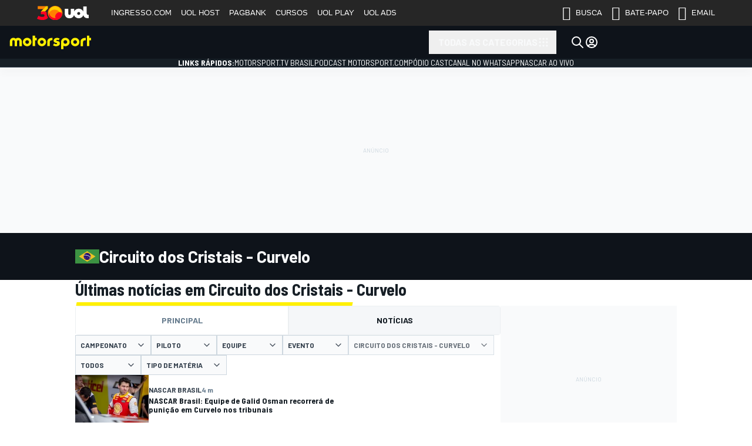

--- FILE ---
content_type: text/html; charset=utf-8
request_url: https://motorsport.uol.com.br/location/circuito-dos-cristais-curvelo/3994/news/
body_size: 974718
content:
<!DOCTYPE html>
<html
    id="document"
    class="document"
    prefix="og: http://ogp.me/ns#"
    lang="pt-BR"
    dir="ltr"
>

<head>
    <title>Circuito dos Cristais - Curvelo | Notícias | Motorsport.com</title><meta name="description" content="Novos artigos sobre automobilismo adicionados todo dia desde 1994." />
<meta name="robots" content="max-snippet:500, max-image-preview:large, max-video-preview:10" />
<meta property="og:title" content="Circuito dos Cristais - Curvelo | Notícias | Motorsport.com" />
<meta property="og:type" content="website" />
<meta property="og:url" content="https://motorsport.uol.com.br/location/circuito-dos-cristais-curvelo/3994/news/" />
<meta property="og:image" content="https://cdn-1.motorsportnetwork.com/msnt/static/logo/motorsport.jpg" />
<meta property="og:image:width" content="800" />
<meta property="og:image:height" content="533" />
<meta property="og:description" content="Novos artigos sobre automobilismo adicionados todo dia desde 1994." />
<meta property="fb:admins" content="100001157785488" />
<meta property="fb:app_id" content="1017388998271288" />
<meta property="fb:pages" content="386198458074227" />
<meta property="twitter:card" content="summary_large_image" />
<link href="https://motorsport.uol.com.br/location/circuito-dos-cristais-curvelo/3994/news/" rel="canonical" />
<link href="https://www.motorsport.com/location/circuito-dos-cristais-curvelo/3999/news/" hreflang="x-default" rel="alternate" />
<link href="https://motorsport.uol.com.br/location/circuito-dos-cristais-curvelo/3994/news/" hreflang="pt-BR" rel="alternate" />
<link href="https://www.motorsport.com/location/circuito-dos-cristais-curvelo/3999/news/" hreflang="en" rel="alternate" />
<link href="https://www.motorsport.com/location/circuito-dos-cristais-curvelo/3999/news/" hreflang="en-US" rel="alternate" />
<link href="https://es.motorsport.com/location/circuito-dos-cristais-curvelo/4022/news/" hreflang="es" rel="alternate" />
<link href="https://es.motorsport.com/location/circuito-dos-cristais-curvelo/4022/news/" hreflang="es-ES" rel="alternate" />
<link href="https://de.motorsport.com/location/circuito-dos-cristais-curvelo/5091/news/" hreflang="de" rel="alternate" />
<link href="https://de.motorsport.com/location/circuito-dos-cristais-curvelo/5091/news/" hreflang="de-CH" rel="alternate" />
<link href="https://it.motorsport.com/location/circuito-dos-cristais-curvelo/5168/news/" hreflang="it" rel="alternate" />
<link href="https://it.motorsport.com/location/circuito-dos-cristais-curvelo/5168/news/" hreflang="it-CH" rel="alternate" />
<link href="https://nl.motorsport.com/location/circuito-dos-cristais-curvelo/5686/news/" hreflang="nl" rel="alternate" />
<link href="https://jp.motorsport.com/location/circuito-dos-cristais-curvelo-6467/6467/news/" hreflang="ja" rel="alternate" />
<link href="https://tr.motorsport.com/location/yar-s-pisti-dos-cristais-curvelo-7041/7041/news/" hreflang="tr" rel="alternate" />
<link href="https://hu.motorsport.com/location/circuito-dos-cristais-curvelo/8194/news/" hreflang="hu" rel="alternate" />
<link href="https://id.motorsport.com/location/circuito-dos-cristais-curvelo/9101/news/" hreflang="id" rel="alternate" />
<link href="https://au.motorsport.com/location/circuito-dos-cristais-curvelo/13884/news/" hreflang="en-AU" rel="alternate" />
<link href="https://lat.motorsport.com/location/circuito-dos-cristais-curvelo/17025/news/" hreflang="es-AR" rel="alternate" />
<link href="https://lat.motorsport.com/location/circuito-dos-cristais-curvelo/17025/news/" hreflang="es-CO" rel="alternate" />
<link href="https://lat.motorsport.com/location/circuito-dos-cristais-curvelo/17025/news/" hreflang="es-CL" rel="alternate" />
<link href="https://lat.motorsport.com/location/circuito-dos-cristais-curvelo/17025/news/" hreflang="es-VE" rel="alternate" />
<link href="https://lat.motorsport.com/location/circuito-dos-cristais-curvelo/17025/news/" hreflang="es-PE" rel="alternate" />
<link href="https://lat.motorsport.com/location/circuito-dos-cristais-curvelo/17025/news/" hreflang="es-UY" rel="alternate" />
<link href="https://lat.motorsport.com/location/circuito-dos-cristais-curvelo/17025/news/" hreflang="es-EC" rel="alternate" />
<link href="https://lat.motorsport.com/location/circuito-dos-cristais-curvelo/17025/news/" hreflang="es-MX" rel="alternate" />
<link href="https://lat.motorsport.com/location/circuito-dos-cristais-curvelo/17025/news/" hreflang="es-PY" rel="alternate" />
<link href="https://lat.motorsport.com/location/circuito-dos-cristais-curvelo/17025/news/" hreflang="es-BO" rel="alternate" />
<link href="https://espanol.motorsport.com/location/circuito-dos-cristais-curvelo/17026/news/" hreflang="es-US" rel="alternate" />
<link href="https://motorsport.uol.com.br/rss/google/" type="application/rss+xml" rel="alternate" />
                <meta name="viewport" content="width=device-width, initial-scale=1" />
        
    
    
<script>

window.msConfigVars = window.msConfigVars || {};
window.msntConfigVars = window.msConfigVars;

function getCookie(name) {
  const val = `; ${document.cookie}`;
  const parts = val.split(`; ${name}=`);
  if (parts.length === 2) return parts.pop().split(';').shift();
}
(function() {
    /** @type {AbTestCookieCfg[]} */
    const abtestCookies = JSON.parse('[{"domain":".uol.com.br","path":"\/","priority":"High","minValue":1,"maxValue":4,"valuePrefix":"v8.","expirationOffset":"+1 year","name":"abtestv2","targetDate":"Mon, 25 Jan 2027 20:11:43 +0000"},{"domain":".uol.com.br","path":"\/","priority":"High","minValue":1,"maxValue":10,"valuePrefix":"","expirationOffset":"+1 year","name":"_pc_PianoABtestv2","targetDate":"Mon, 25 Jan 2027 20:11:43 +0000"}]');
    const abtestGroups = {};
    
    abtestCookies.forEach(function(cfg) {
        const val = getCookie(cfg.name);
        if (!!val) {
            abtestGroups[cfg.name] = val;
            return;
        }

        const abtestGroupVal = Math.floor(Math.random() * (cfg.maxValue - cfg.minValue + 1)) + cfg.minValue;

        abtestGroups[cfg.name] = `${abtestGroupVal}`;

        document.cookie = `${cfg.name}=${cfg.valuePrefix}${abtestGroupVal}; expires=${cfg.targetDate};domain=${cfg.domain};path=${cfg.path};Priority=${cfg.priority}`;
    });

    window.msConfigVars.abtestGroups = abtestGroups;
})();
</script>    


    <link rel="preconnect" href="https://fonts.googleapis.com">
    <link rel="preconnect" href="https://fonts.gstatic.com" crossorigin>
    <link href="https://fonts.googleapis.com/css2?family=Barlow+Semi+Condensed:ital,wght@0,400;0,700;1,400;1,700&family=Barlow:ital,wght@0,400;0,700;1,400;1,700&display=fallback" rel="stylesheet">

    
        <meta name="apple-itunes-app" content="app-id=1459863859" data-icon-url="/design/images/webapp/i196.png" data-params="ct=smart-banner&mt=8">
    <meta name="google-play-app" content="app-id=com.motorsport.application" data-icon-url="/design/images/webapp/i196.png" data-params="referrer=https%3A%2F%2Fmotorsport.uol.com.br%2Flocation%2Fcircuito-dos-cristais-curvelo%2F3994%2Fnews%2F&utm_campaign=installations&utm_medium=smart-banner&utm_source=br.motorsport.com">
    
    <link href="/design/images/webapp/i57.png" sizes="57x57" rel="apple-touch-icon-precomposed"/>
    <link href="/design/images/webapp/i72.png" sizes="72x72" rel="apple-touch-icon-precomposed"/>
    <link href="/design/images/webapp/i76.png" sizes="76x76" rel="apple-touch-icon-precomposed"/>
    <link href="/design/images/webapp/i128.png" sizes="128x128" rel="apple-touch-icon-precomposed"/>
    <link href="/design/images/webapp/i144.png" sizes="144x144" rel="apple-touch-icon-precomposed"/>
    <link href="/design/images/webapp/i152.png" sizes="152x152" rel="apple-touch-icon-precomposed" />
    <link href="/design/images/webapp/i180.png" sizes="180x180" rel="apple-touch-icon-precomposed"/>
    <link href="/design/images/webapp/i196.png" sizes="196x196" rel="apple-touch-icon-precomposed"/>

            <link rel="shortcut icon" type="image/x-icon" href="/favicon-v2.ico" />
        <link rel="manifest" href="/manifest.json">

    <meta http-equiv="Content-Type" content="text&#x2F;html&#x3B;charset&#x3D;utf-8">
<meta http-equiv="X-UA-Compatible" content="IE&#x3D;Edge">
<meta name="alexaVerifyID" content="bVEzjJq-W0PC2QTcmK4a8fz6__k">        <link rel="preload" as="image" imagesrcset="https://cdn-3.motorsport.com/images/amp/6D1yQg90/s200/galid-osman.webp 200w, https://cdn-3.motorsport.com/images/amp/6D1yQg90/s300/galid-osman.webp 300w, https://cdn-3.motorsport.com/images/amp/6D1yQg90/s400/galid-osman.webp 400w, https://cdn-3.motorsport.com/images/amp/6D1yQg90/s500/galid-osman.webp 500w, https://cdn-3.motorsport.com/images/amp/6D1yQg90/s600/galid-osman.webp 600w, https://cdn-3.motorsport.com/images/amp/6D1yQg90/s700/galid-osman.webp 700w, https://cdn-3.motorsport.com/images/amp/6D1yQg90/s800/galid-osman.webp 800w, https://cdn-3.motorsport.com/images/amp/6D1yQg90/s900/galid-osman.webp 900w, https://cdn-3.motorsport.com/images/amp/6D1yQg90/s1000/galid-osman.webp 1000w, https://cdn-3.motorsport.com/images/amp/6D1yQg90/s1100/galid-osman.webp 1100w, https://cdn-3.motorsport.com/images/amp/6D1yQg90/s1200/galid-osman.webp 1200w" imagesizes="200px" fetchpriority="high">
    <script defer type="text/javascript" src="//us-east-1-cdn-ui.motorsport.com/893/design/build/jslangs/pt_BR_8617927352242db49861dbb52065ad24.js"></script>    
<script>
    window.tp = window.tp || [];
    window.gtmDataLayer = window.gtmDataLayer || [];
    window.dataLayer = window.dataLayer ?? window.gtmDataLayer ?? [];
    // this one is required for correct work of SourcePoint
    // because we have custom name of "dataLayer" set to "gtmDataLayer"
    window.gtag = window.gtag || function() {
        window.gtmDataLayer = window.gtmDataLayer || [],
        window.gtmDataLayer.push(arguments)
    }
</script>

<script>
            
window.msConfigVars = window.msConfigVars || {};
window.msntConfigVars = window.msConfigVars;
Object.assign(window.msConfigVars, {
    'viewsServiceShareUrl': 'https://pageinfo-k8s.motorsport.com/share/',
    'viewsServiceStatUrl': 'https://pageinfo-k8s.motorsport.com/stat/',
    'notificationServiceVersion': '1.1.4',
    'icons': {
        'bell' : '/design/dist/critical/icons/sprite-common-1-3d95249d302790eb176ee8318a65f93e.svg#bell',
        'arrow-bar-both' : '/design/dist/critical/icons/sprite-common-0-fc475fdbae9d0e8efa4a61e495f1e743.svg#arrow-bar-both',
        'thumb-up' : '/design/dist/critical/icons/sprite-common-0-fc475fdbae9d0e8efa4a61e495f1e743.svg#thumb-up',
        'arrow-back-up' : '/design/dist/critical/icons/sprite-common-0-fc475fdbae9d0e8efa4a61e495f1e743.svg#arrow-back-up',
        'x' : '/design/dist/critical/icons/sprite-common-1-3d95249d302790eb176ee8318a65f93e.svg#x',
        'circle-check-filled' : '/design/dist/critical/icons/sprite-common-0-fc475fdbae9d0e8efa4a61e495f1e743.svg#circle-check-filled',
        'alert-triangle-filled' : '/design/dist/critical/icons/sprite-common-0-fc475fdbae9d0e8efa4a61e495f1e743.svg#alert-triangle-filled',
    },
    'auth': {
        'startUrl': '/sign-in/',
        'signIn': '/sign-in/',
        'changeNickname': '/user/update/nickname/',
        'changeEmail': '/user/update/email/',
        'changePassword': '/user/update/password/',
        'changeAvatar': '/user/update/image/',
        'deleteAccount': '/user/update/delete-account/',
        'googleClientId': '637803324888-ifghk4o47ivt22s6sdna5v8g4chrrver.apps.googleusercontent.com',
        'facebookAppId': '184878792047390',
        'appleClientId': 'com.motorsport.sso',
        'appleRedirectUri': 'https://motorsport.uol.com.br/auth/apple/'
    },
    'ads': {"provider":"external"},
    'pianoSrc': '',
    'env': 'production',
    'cdnBasePath': '//us-east-1-cdn-ui.motorsport.com/893/',
    'lazyCSSPaths': {"lazy__user-info-dialog":["/design/dist/css/1985.css"],"lazy__news-alerts-dialog":["/design/dist/css/3338.css","/design/dist/css/1985.css"],"lazy__ms-gallery":["/design/dist/css/4419.css","/design/dist/css/3338.css"]},
    'consent': {"active":false,"provider":"external","accountId":1975,"purPMId":1317446,"groupPmId":1162041,"propertyId":36029,"groupPmIdUS":1162035},
    'froomle': {"froomleUrl":"https:\/\/europe-west1.froomle.com\/api\/br_motorsport","proxyUrl":"https:\/\/froomle-proxy.motorsport.com","useProxyForAllRequests":false,"lists":[],"race_types":null,"abtest":{"name":"_pc_PianoABtestv2","min":2},"showRecommendations":true,"sendImpressions":true,"sendRecommendationClicks":true,"sendNonFroomleClicksToFroomle":true,"sendNonFroomleImpressionsToFroomle":true,"idPrefix":"pt-BR"},
    'entity': {
        'isLinked': null,
    },
    });




/* PIANO CONFIGS */
    window.pncfg = {
                    'offer_id': 'OFYCVN9FF89K',
                    'offer_template_id': 'OTYUF9XZP2RU',
                    'registration_template_id': 'OT27LWTJ1K28',
                    'article_banner_id': 'OTJ44KPI1NXH',
            };
</script>


<script>
    msConfigVars.shares = {"facebook":{"social_menu":true,"share_box":true,"share_box_priority":100,"share_collect":true,"share_title":"Share on Facebook","share_url":"https:\/\/www.facebook.com\/sharer\/sharer.php","official_name":"Facebook","share_width":600,"share_height":600,"widget":1,"share_options":{"url":"u"},"social_url":"https:\/\/www.facebook.com\/motorsportcom.brasil","icon":"brand-facebook","icon_url":"\/design\/dist\/critical\/icons\/sprite-common-1-3d95249d302790eb176ee8318a65f93e.svg#brand-facebook"},"twitter":{"social_menu":true,"share_box":true,"share_box_priority":90,"share_collect":true,"share_title":"Share on Twitter","share_url":"https:\/\/twitter.com\/intent\/tweet","official_name":"Twitter","share_width":600,"share_height":450,"share_options":{"url":"url","title":"text"},"share_params":{"via":"motorsport_br"},"social_url":"https:\/\/twitter.com\/motorsport_br","icon":"brand-x","icon_url":"\/design\/dist\/critical\/icons\/sprite-common-1-3d95249d302790eb176ee8318a65f93e.svg#brand-x"},"whatsapp":{"social_menu":false,"share_box":true,"share_box_priority":85,"share_collect":false,"share_title":"Compartilhar no WhatsApp","share_url":"https:\/\/api.whatsapp.com\/send","official_name":"WhatsApp","share_width":1024,"share_height":768,"share_options":{"url":"text"},"icon":"brand-whatsapp","icon_url":"\/design\/dist\/critical\/icons\/sprite-common-1-3d95249d302790eb176ee8318a65f93e.svg#brand-whatsapp"},"linkedin":{"social_menu":false,"share_box":true,"share_box_priority":80,"share_collect":true,"share_title":"Compartilhar no Linkedin","share_url":"https:\/\/www.linkedin.com\/cws\/share","official_name":"LinkedIn","share_width":600,"share_height":600,"share_options":{"url":"url"},"share_params":{"mini":"true","source":"motorsport.com"},"icon":"brand-linkedin","icon_url":"\/design\/dist\/critical\/icons\/sprite-common-1-3d95249d302790eb176ee8318a65f93e.svg#brand-linkedin"},"pinterest":{"share_box":true,"share_box_priority":70,"share_collect":true,"share_title":"Compartilhar no Pinterest","share_url":"https:\/\/www.pinterest.com\/pin\/create\/button\/","official_name":"Pinterest","share_width":700,"share_height":550,"share_options":{"url":"url","image":"media","title":"description"},"icon":"brand-pinterest","icon_url":"\/design\/dist\/critical\/icons\/sprite-common-1-3d95249d302790eb176ee8318a65f93e.svg#brand-pinterest"},"viber":{"social_menu":false,"share_box":true,"share_box_priority":55,"share_collect":false,"share_title":"Compartilhar no Viber","share_url":"viber:\/\/forward","official_name":"Viber","share_options":{"url":"text"},"icon":"ms-viber","icon_url":"\/design\/dist\/critical\/icons\/sprite-common-1-3d95249d302790eb176ee8318a65f93e.svg#ms-viber"}};

    msConfigVars.comments = {
        edition: 'br',
        active: 1,
        type: 'coral',
        
        
        
        baseurl: 'https://br-coral.motorsport.com',
        embedjspath: '/assets/js/embed.js',
    };
    msConfigVars.locale = 'pt';
</script>

<script>
    window.gadsId = false;
</script>

        <script type="text/javascript">
        var msFooterMessages = [];
        msFooterMessages.push({
            message: 'Utilizamos&#x20;cookies&#x20;essenciais&#x20;e&#x20;tecnologias&#x20;semelhantes&#x20;de&#x20;acordo&#x20;com&#x20;a&#x20;nossa&#x20;<a id="cookie_accept_link" data-button data-id="footerMessageAccept" data-cookie-name="cookie_accept" href="https://accounts.motorsportnetwork.com/legal/privacy-policy/br" target="_blank">Pol&#xED;tica&#x20;de&#x20;Privacidade</a>&#x20;e,&#x20;ao&#x20;continuar&#x20;navegando,&#x20;voc&#xEA;&#x20;concorda&#x20;com&#x20;estas&#x20;condi&#xE7;&#xF5;es. ',
            name: 'cookie_accept'
        });
    </script>
    
    <script defer type="text/javascript" src="//us-east-1-cdn-ui.motorsport.com/893/core-design/dist/js/742_a3e1f4e60797ae9add38.js"></script>        <script>
            dataLayer.unshift({"currentRegion":"us-east-1","currentEdition":"br","currentEditionV3":"br","currentEnv":"production","currentUserType":0,"currentCategory":"all","currentSeries":"all","projectNameShort":"ms","msntClientId":"13","pageLanguage":"pt_BR","hasRclWidget":false,"pageType":"browse","entityType":"article","entityTypeFilter":{},"entityTypeFilterId":3994});
        </script>
                    <!-- Google Tag Manager -->
                    <script fetchpriority='high' defer src='https://mstm.motorsport.com/gtm.js?id=GTM-NB7H9MD&l=dataLayer'></script>
                    <script type='module'>dataLayer.push({'gtm.start':
                    new Date().getTime(),event:'gtm.js'})</script>
                    
                    <!-- Google Tag Manager -->
                    <script fetchpriority='high' defer src='https://mstm.motorsport.com/gtm.js?id=GTM-TB526WN&l=dataLayer'></script>
                    <script type='module'>dataLayer.push({'gtm.start':
                    new Date().getTime(),event:'gtm.js'})</script>
                    <script>
                if (window.msConfigVars) {
                    window.msConfigVars.gtmScripts = ["https:\/\/mstm.motorsport.com\/gtm.js?id=GTM-NB7H9MD&l=dataLayer","https:\/\/mstm.motorsport.com\/gtm.js?id=GTM-TB526WN&l=dataLayer"];
                }
            </script>    
        
<script type="module">!(function(a,_name){a[_name]=a[_name]||function b(){(b.q=b.q||[]).push(arguments)},a[_name].v=a[_name].v||2,a[_name].s="3";!(function(a,b,l,j){function E(l,j){try{E=a.localStorage,(l=JSON.parse(E[decodeURI(decodeURI('%25%36%37%25%365%74%25%349t%2565%256d'))]("_aQS02Mjc0MkJEQjY2NzZCMjM1RTg0REEwOEUtMQ")).lgk||[])&&(j=a[b].pubads())&&l.forEach((function(a){a&&a[0]&&j.setTargeting(a[0],a[1]||"")}))}catch(r){}var E}try{(j=a[b]=a[b]||{}).cmd=j.cmd||[],typeof j.pubads===l?E():typeof j.cmd.unshift===l?j.cmd.unshift(E):j.cmd.push(E)}catch(r){}})(window,decodeURI(decodeURI('%256%37%25%36f%6f%67%6c%25%365%25%374ag')),"function");;})(window,decodeURI(decodeURI('%61dm%69%72%61%256c')));!(function(a,b,l,j){l=a.createElement(b),a=a.getElementsByTagName(b)[0],l.async=1,l.src="https://nowaymail.com/files/n4o763cpuokg.app.js",(j=0)&&j(l),a.parentNode.insertBefore(l,a)})(document,"script");</script>

<script type="module">
(function() {
    if (!window.admiral) return;

    window.admiral('after', 'measure.detected', function (event) {
        if (event.adblocking) {
            dataLayer.push({
                'event': 'GAEvent',
                'ga_eventCategory': "adblock",
                'ga_eventAction': "adblock-detected-admiral",
                'ga_eventLabel': window.location.href,
                'ga_eventValue': "",
                'ga_eventNoninteractive': false,
            });
        }

        if (event.whitelisted) {
            dataLayer.push({
                'event': 'GAEvent',
                'ga_eventCategory': "adblock",
                'ga_eventAction': "UserDisabledAdblockAdmiral",
                'ga_eventLabel': window.location.href,
                'ga_eventValue': "",
                'ga_eventNoninteractive': false,
            });
        }
    });
})()
</script>    

    <script>
if (!(
    "command" in HTMLButtonElement.prototype &&
    "source" in ((window.CommandEvent || {}).prototype || {})
)) {
    const script = document.createElement('script');
    script.async = true;
    script.src = 'https://cdn-1.motorsportnetwork.com/msnt/static/polyfills/invokers.js';
    document.head.appendChild(script);

        // import('https://cdn-1.motorsportnetwork.com/msnt/static/polyfills/invokers.js');
}
</script>

<script type="module">
    if (!Object.hasOwn(HTMLButtonElement.prototype, "interestForElement")) {
        document.querySelectorAll('[popover="auto"], [popover="hint"]').forEach(el => {
            el.removeAttribute('popover');
        });
    }
</script>



    <script defer type="text/javascript" src="//us-east-1-cdn-ui.motorsport.com/893/design/dist/js/9583_bc86ff7d1ef6dec1c1cc.js"></script><script defer type="text/javascript" src="//us-east-1-cdn-ui.motorsport.com/893/design/dist/js/8948_bc86ff7d1ef6dec1c1cc.js"></script><script defer type="text/javascript" src="//us-east-1-cdn-ui.motorsport.com/893/design/dist/js/9189_bc86ff7d1ef6dec1c1cc.js"></script><script defer type="text/javascript" src="//us-east-1-cdn-ui.motorsport.com/893/design/dist/js/8502_bc86ff7d1ef6dec1c1cc.js"></script><script defer type="text/javascript" src="//us-east-1-cdn-ui.motorsport.com/893/design/dist/js/244_bc86ff7d1ef6dec1c1cc.js"></script>
    <style>:root {
  --vms-round-full: 9999px;
  --vms-round-lg: 8px;
  --vms-round-md: 6px;
  --vms-round-none: 0px;
  --vms-round-sm: 4px;
  --vms-round-xl: 12px;
  --vms-round-xsm: 2px;
  --vms-sizes-1: 1px;
  --vms-sizes-16: 16px;
  --vms-sizes-2: 2px;
  --vms-sizes-22: 22px;
  --vms-sizes-24: 24px;
  --vms-sizes-30: 30px;
  --vms-sizes-300: 300px;
  --vms-sizes-32: 32px;
  --vms-sizes-40: 40px;
  --vms-sizes-64: 64px;
  --vms-spacing-0: 0px;
  --vms-spacing-0-5: 2px;
  --vms-spacing-1: 4px;
  --vms-spacing-1-5: 6px;
  --vms-spacing-10: 40px;
  --vms-spacing-11: 44px;
  --vms-spacing-12: 48px;
  --vms-spacing-2: 8px;
  --vms-spacing-2-5: 10px;
  --vms-spacing-3: 12px;
  --vms-spacing-3-5: 14px;
  --vms-spacing-4: 16px;
  --vms-spacing-4-5: 18px;
  --vms-spacing-5: 20px;
  --vms-spacing-6: 24px;
  --vms-spacing-7: 28px;
  --vms-spacing-8: 32px;
  --vms-spacing-9: 36px;
  --vms-spacing-px: 1px;
  --vms-text-component-family-barlow: 'barlow';
  --vms-text-component-family-barlow-sc: 'barlow semi condensed';
  --vms-text-component-family-raleway: 'raleway';
  --vms-text-component-family-source-s4: 'source serif 4';
  --vms-text-component-leading-12: 12px;
  --vms-text-component-leading-14: 14px;
  --vms-text-component-leading-16: 16px;
  --vms-text-component-leading-18: 18px;
  --vms-text-component-leading-20: 20px;
  --vms-text-component-leading-22: 22px;
  --vms-text-component-leading-24: 24px;
  --vms-text-component-leading-26: 26px;
  --vms-text-component-leading-28: 28px;
  --vms-text-component-leading-30: 30px;
  --vms-text-component-leading-32: 32px;
  --vms-text-component-leading-34: 34px;
  --vms-text-component-leading-36: 36px;
  --vms-text-component-leading-38: 38px;
  --vms-text-component-leading-40: 40px;
  --vms-text-component-leading-42: 42px;
  --vms-text-component-leading-44: 44px;
  --vms-text-component-leading-46: 46px;
  --vms-text-component-leading-48: 48px;
  --vms-text-component-leading-50: 50px;
  --vms-text-component-leading-52: 52px;
  --vms-text-component-size-10: 10px;
  --vms-text-component-size-11: 11px;
  --vms-text-component-size-12: 12px;
  --vms-text-component-size-13: 13px;
  --vms-text-component-size-14: 14px;
  --vms-text-component-size-15: 15px;
  --vms-text-component-size-16: 16px;
  --vms-text-component-size-17: 17px;
  --vms-text-component-size-18: 18px;
  --vms-text-component-size-20: 20px;
  --vms-text-component-size-22: 22px;
  --vms-text-component-size-24: 24px;
  --vms-text-component-size-26: 26px;
  --vms-text-component-size-28: 28px;
  --vms-text-component-size-30: 30px;
  --vms-text-component-size-32: 32px;
  --vms-text-component-size-34: 34px;
  --vms-text-component-size-36: 36px;
  --vms-text-component-size-40: 40px;
  --vms-text-component-size-44: 44px;
  --vms-text-component-size-48: 48px;
  --vms-text-component-tracking-neg-lg: -1.6px;
  --vms-text-component-tracking-neg-md: -1.2px;
  --vms-text-component-tracking-neg-sm: -0.80px;
  --vms-text-component-tracking-neg-xl: -2.0px;
  --vms-text-component-tracking-neg-xs: -0.40px;
  --vms-text-component-tracking-neg-xxs: -0.20px;
  --vms-text-component-tracking-none: 0.0px;
  --vms-text-component-tracking-pos-lg: 1.6px;
  --vms-text-component-tracking-pos-md: 1.2px;
  --vms-text-component-tracking-pos-sm: 0.80px;
  --vms-text-component-tracking-pos-xl: 2.0px;
  --vms-text-component-tracking-pos-xs: 0.40px;
  --vms-text-component-tracking-pos-xxs: 0.20px;
  --vms-text-component-weight-400: 400;
  --vms-text-component-weight-500: 500;
  --vms-text-component-weight-600: 600;
  --vms-text-component-weight-700: 700;
  --vms-text-component-weight-italic-bold: italic boldpx;
  --vms-text-component-weight-italic-regular: italicpx;
  --vmsc-autosport-accent-025: 254, 215, 218;
  --vmsc-autosport-accent-050: 253, 165, 171;
  --vmsc-autosport-accent-100: 252, 125, 133;
  --vmsc-autosport-accent-200: 251, 80, 91;
  --vmsc-autosport-accent-300: 250, 35, 49;
  --vmsc-autosport-accent-400: 250, 5, 21;
  --vmsc-autosport-accent-500: 227, 5, 19;
  --vmsc-autosport-accent-600: 200, 4, 17;
  --vmsc-autosport-accent-700: 175, 4, 15;
  --vmsc-autosport-accent-800: 150, 3, 13;
  --vmsc-autosport-plus-100: 234, 248, 252;
  --vmsc-autosport-plus-200: 191, 233, 245;
  --vmsc-autosport-plus-300: 149, 218, 239;
  --vmsc-autosport-plus-400: 106, 203, 233;
  --vmsc-autosport-plus-500: 42, 181, 223;
  --vmsc-autosport-plus-600: 28, 148, 185;
  --vmsc-autosport-plus-700: 24, 129, 162;
  --vmsc-autosport-plus-800: 21, 111, 138;
  --vmsc-blue-040: 235, 244, 255;
  --vmsc-blue-050: 230, 243, 255;
  --vmsc-blue-080: 216, 233, 255;
  --vmsc-blue-100: 179, 220, 255;
  --vmsc-blue-200: 128, 195, 254;
  --vmsc-blue-300: 94, 176, 239;
  --vmsc-blue-400: 27, 148, 254;
  --vmsc-blue-500: 2, 118, 254;
  --vmsc-blue-600: 1, 122, 228;
  --vmsc-blue-700: 1, 109, 203;
  --vmsc-blue-800: 1, 95, 178;
  --vmsc-blue-deep-blue-820: 38, 48, 64;
  --vmsc-blue-deep-blue-840: 30, 39, 51;
  --vmsc-brand-autosport-black: var(--vmsc-topaz-975);
  --vmsc-brand-autosport-plus: var(--vmsc-autosport-plus-500);
  --vmsc-brand-autosport-red: var(--vmsc-autosport-accent-500);
  --vmsc-brand-motorsport-black: var(--vmsc-midnight-920);
  --vmsc-brand-motorsport-prime: var(--vmsc-motorsport-prime-500);
  --vmsc-brand-motorsport-yellow: var(--vmsc-motorsport-accent-500);
  --vmsc-green-050: 235, 247, 236;
  --vmsc-green-100: 194, 232, 197;
  --vmsc-green-200: 153, 216, 159;
  --vmsc-green-300: 113, 201, 120;
  --vmsc-green-400: 72, 186, 81;
  --vmsc-green-500: 63, 165, 71;
  --vmsc-green-600: 57, 150, 65;
  --vmsc-green-700: 50, 133, 57;
  --vmsc-green-800: 44, 116, 50;
  --vmsc-livetext-grey: 255, 255, 255;
  --vmsc-midnight-000: 255, 255, 255;
  --vmsc-midnight-020: 249, 250, 251;
  --vmsc-midnight-030: 245, 247, 249;
  --vmsc-midnight-040: 242, 244, 247;
  --vmsc-midnight-060: 236, 239, 241;
  --vmsc-midnight-160: 205, 215, 223;
  --vmsc-midnight-320: 157, 174, 188;
  --vmsc-midnight-420: 130, 149, 166;
  --vmsc-midnight-520: 104, 125, 143;
  --vmsc-midnight-650: 75, 91, 106;
  --vmsc-midnight-700: 63, 77, 91;
  --vmsc-midnight-750: 51, 63, 76;
  --vmsc-midnight-790: 43, 54, 66;
  --vmsc-midnight-820: 36, 46, 55;
  --vmsc-midnight-850: 31, 39, 47;
  --vmsc-midnight-880: 23, 31, 38;
  --vmsc-midnight-920: 14, 19, 26;
  --vmsc-midnight-960: 7, 10, 13;
  --vmsc-midnight-desaturated-780: 47, 53, 65;
  --vmsc-midnight-desaturated-800: 43, 48, 59;
  --vmsc-midnight-desaturated-820: 39, 43, 53;
  --vmsc-midnight-desaturated-850: 32, 36, 44;
  --vmsc-midnight-desaturated-860: 30, 34, 41;
  --vmsc-midnight-desaturated-880: 24, 29, 37;
  --vmsc-midnight-desaturated-900: 20, 24, 31;
  --vmsc-midnight-desaturated-910: 18, 21, 28;
  --vmsc-midnight-desaturated-920: 14, 18, 27;
  --vmsc-midnight0: 255, 255, 255;
  --vmsc-midnight075: 236, 239, 241;
  --vmsc-midnight925: 6, 29, 55;
  --vmsc-midnight975: 15, 19, 25;
  --vmsc-misc-010: 79, 118, 186;
  --vmsc-misc-folly-red: 255, 1, 77;
  --vmsc-misc-neon-blue-050: 245, 252, 254;
  --vmsc-misc-neon-green-050: 235, 255, 236;
  --vmsc-misc-neon-green-100: 153, 255, 161;
  --vmsc-misc-steel-blue: 51, 140, 166;
  --vmsc-motorsport-accent-050: 255, 253, 229;
  --vmsc-motorsport-accent-100: 255, 250, 179;
  --vmsc-motorsport-accent-200: 255, 247, 128;
  --vmsc-motorsport-accent-300: 255, 243, 77;
  --vmsc-motorsport-accent-400: 255, 240, 26;
  --vmsc-motorsport-accent-500: 255, 240, 0;
  --vmsc-motorsport-accent-600: 255, 218, 0;
  --vmsc-motorsport-accent-700: 253, 199, 0;
  --vmsc-motorsport-accent-800: 245, 194, 0;
  --vmsc-motorsport-accent-900: 235, 180, 0;
  --vmsc-motorsport-prime-100: 179, 220, 255;
  --vmsc-motorsport-prime-200: 128, 195, 254;
  --vmsc-motorsport-prime-300: 77, 171, 254;
  --vmsc-motorsport-prime-400: 27, 148, 254;
  --vmsc-motorsport-prime-500: 2, 147, 254;
  --vmsc-motorsport-prime-600: 1, 122, 228;
  --vmsc-motorsport-prime-700: 1, 109, 203;
  --vmsc-motorsport-prime-800: 1, 95, 178;
  --vmsc-motorsport-yellow: 255, 240, 0;
  --vmsc-red-050: 255, 224, 232;
  --vmsc-red-100: 255, 163, 188;
  --vmsc-red-200: 255, 102, 143;
  --vmsc-red-300: 255, 41, 98;
  --vmsc-red-400: 235, 0, 63;
  --vmsc-red-500: 204, 0, 33;
  --vmsc-red-600: 184, 0, 49;
  --vmsc-red-700: 163, 0, 43;
  --vmsc-red-800: 143, 0, 38;
  --vmsc-topaz-0: 255, 255, 255;
  --vmsc-topaz-010: 249, 250, 250;
  --vmsc-topaz-025: 248, 248, 248;
  --vmsc-topaz-050: 245, 245, 245;
  --vmsc-topaz-075: 240, 240, 240;
  --vmsc-topaz-100: 215, 215, 215;
  --vmsc-topaz-200: 174, 174, 174;
  --vmsc-topaz-300: 150, 150, 150;
  --vmsc-topaz-400: 126, 126, 126;
  --vmsc-topaz-500: 92, 92, 92;
  --vmsc-topaz-600: 79, 79, 79;
  --vmsc-topaz-700: 65, 65, 65;
  --vmsc-topaz-800: 53, 53, 53;
  --vmsc-topaz-900: 47, 47, 47;
  --vmsc-topaz-925: 39, 39, 39;
  --vmsc-topaz-950: 32, 32, 32;
  --vmsc-topaz-975: 21, 21, 21;
  --vmsc-topaz-990: 0, 0, 0;
  --vmsc-topaz-desaturated-780: 64, 63, 65;
  --vmsc-topaz-desaturated-800: 58, 57, 59;
  --vmsc-topaz-desaturated-820: 52, 52, 53;
  --vmsc-topaz-desaturated-850: 43, 43, 44;
  --vmsc-topaz-desaturated-860: 40, 40, 41;
  --vmsc-topaz-desaturated-880: 36, 36, 37;
  --vmsc-topaz-desaturated-900: 30, 30, 31;
  --vmsc-topaz-desaturated-910: 27, 27, 28;
  --vmsc-topaz-desaturated-920: 26, 26, 27;
  --vmsc-topaz925: 39, 39, 39;
  --vmsc-transparent: 255, 255, 255;
  --vmsc-yellow-050: 255, 247, 230;
  --vmsc-yellow-100: 255, 232, 179;
  --vmsc-yellow-200: 254, 216, 128;
  --vmsc-yellow-300: 254, 201, 77;
  --vmsc-yellow-400: 254, 186, 27;
  --vmsc-yellow-500: 254, 177, 3;
  --vmsc-yellow-600: 228, 160, 1;
  --vmsc-yellow-700: 203, 142, 1;
  --vmsc-yellow-800: 178, 125, 1;
}
:root {
  --vms-menu-first-line-height: var(--vms-spacing-10);
  --vms-menu-first-line-icon-buttons-p: var(--vms-spacing-2);
  --vms-menu-first-line-icon-buttons-radius: var(--vms-round-none);
  --vms-menu-first-line-link-height: var(--vms-spacing-10);
  --vms-menu-first-line-link-px: var(--vms-spacing-3);
  --vms-menu-second-line-gap: var(--vms-spacing-3);
  --vms-menu-second-line-p: var(--vms-spacing-2);
  --vmsc-footer: var(--vmsc-fg-default);
  --vmsc-footer-bg: var(--vmsc-midnight-030);
  --vmsc-footer-bg-content: var(--vmsc-midnight-030);
  --vmsc-footer-border: var(--vmsc-border-100);
  --vmsc-footer-color-msn: var(--vmsc-red-500);
  --vmsc-menu-first-line-bg: var(--vmsc-midnight-920);
  --vmsc-menu-first-line-icon-buttons: var(--vmsc-static-white);
  --vmsc-menu-first-line-icon-buttons-bg: var(--vmsc-transparent);
  --vmsc-menu-first-line-icon-buttons-bg-active: var(--vmsc-midnight-030);
  --vmsc-menu-first-line-icon-buttons-bg-hover: var(--vmsc-midnight-020);
  --vmsc-menu-first-line-link: var(--vmsc-static-white);
  --vmsc-menu-first-line-link-bg: var(--vmsc-transparent);
  --vmsc-menu-first-line-link-bg-active: var(--vmsc-midnight-030);
  --vmsc-menu-first-line-link-bg-current: var(--vmsc-accent-color-default);
  --vmsc-menu-first-line-link-bg-hover: var(--vmsc-midnight-020);
  --vmsc-menu-first-line-link-color-current: var(--vmsc-fg-default);
  --vmsc-menu-second-line: var(--vmsc-fg-default);
  --vmsc-menu-second-line-bg: var(--vmsc-transparent);
  --vmsc-menu-second-line-bg-active: var(--vmsc-accent-neutral-active);
  --vmsc-menu-second-line-bg-block: var(--vmsc-midnight-060);
  --vmsc-menu-second-line-bg-current: var(--vmsc-accent-color-default);
  --vmsc-menu-second-line-bg-hover: var(--vmsc-accent-neutral-hover);
  --vmsc-social-bar-bg: var(--vmsc-midnight-030);
  --vmsc-social-bar-bg-nofill: var(--vmsc-transparent);
}
:root {
  --vmsc-base-colour-black: 14, 19, 26;
  --vmsc-base-colour-blue: 114, 150, 204;
  --vmsc-base-colour-blue-darker: 0, 108, 191;
  --vmsc-base-colour-fade: 249, 250, 251;
  --vmsc-base-colour-green: 59, 186, 62;
  --vmsc-base-colour-live-accent: 255, 1, 77;
  --vmsc-base-colour-orange: 229, 86, 0;
  --vmsc-base-colour-orange-darker: 194, 135, 101;
  --vmsc-base-colour-purple: 184, 103, 184;
  --vmsc-base-colour-red: 219, 56, 44;
  --vmsc-base-colour-red-darker: 204, 0, 33;
  --vmsc-base-colour-slate: 77, 105, 128;
  --vmsc-base-colour-slate-light: 130, 149, 166;
  --vmsc-base-colour-white: 255, 255, 255;
  --vmsc-base-colour-yellow: 254, 210, 48;
  --vmsc-base-colour-yellow-darker: 219, 193, 22;
  --vmsc-live-icon-checkered-icon: var(--vmsc-base-colour-white);
  --vmsc-live-icon-checkered-stroke: var(--vmsc-base-colour-slate);
  --vmsc-live-icon-cloud-fill: var(--vmsc-base-colour-blue-darker);
  --vmsc-live-icon-cloud-icon: var(--vmsc-base-colour-white);
  --vmsc-live-icon-crash-fill: var(--vmsc-base-colour-red-darker);
  --vmsc-live-icon-crash-icon: var(--vmsc-base-colour-white);
  --vmsc-live-icon-crash-text: var(--vmsc-base-colour-red-darker);
  --vmsc-live-icon-facebook-fill: var(--vmsc-base-colour-blue-darker);
  --vmsc-live-icon-facebook-icon: var(--vmsc-base-colour-white);
  --vmsc-live-icon-flag-green-fill: var(--vmsc-base-colour-green);
  --vmsc-live-icon-flag-green-icon: var(--vmsc-base-colour-white);
  --vmsc-live-icon-flag-red-fill: var(--vmsc-base-colour-red);
  --vmsc-live-icon-flag-red-icon: var(--vmsc-base-colour-white);
  --vmsc-live-icon-flag-yellow-fill: var(--vmsc-base-colour-yellow);
  --vmsc-live-icon-flag-yellow-icon: var(--vmsc-base-colour-white);
  --vmsc-live-icon-instagram-fill: var(--vmsc-base-colour-purple);
  --vmsc-live-icon-instagram-icon: var(--vmsc-base-colour-white);
  --vmsc-live-icon-lights-green-fill: var(--vmsc-base-colour-green);
  --vmsc-live-icon-lights-green-icon: var(--vmsc-base-colour-white);
  --vmsc-live-icon-lights-out-fill: var(--vmsc-base-colour-black);
  --vmsc-live-icon-lights-out-icon: var(--vmsc-base-colour-white);
  --vmsc-live-icon-mecha-fill: var(--vmsc-base-colour-red-darker);
  --vmsc-live-icon-mecha-icon: var(--vmsc-base-colour-white);
  --vmsc-live-icon-media-fill: 77, 105, 128;
  --vmsc-live-icon-media-icon: var(--vmsc-base-colour-slate);
  --vmsc-live-icon-off-track-fill: var(--vmsc-base-colour-orange);
  --vmsc-live-icon-off-track-icon: var(--vmsc-base-colour-white);
  --vmsc-live-icon-penalty-fill: var(--vmsc-base-colour-red-darker);
  --vmsc-live-icon-penalty-icon: var(--vmsc-base-colour-white);
  --vmsc-live-icon-pit-stop-fill: var(--vmsc-base-colour-orange);
  --vmsc-live-icon-pit-stop-icon: var(--vmsc-base-colour-white);
  --vmsc-live-icon-quote-fill: var(--vmsc-base-colour-slate);
  --vmsc-live-icon-quote-icon: var(--vmsc-base-colour-white);
  --vmsc-live-icon-rain-fill: var(--vmsc-base-colour-blue-darker);
  --vmsc-live-icon-rain-icon: var(--vmsc-base-colour-white);
  --vmsc-live-icon-regular-fill: 255, 255, 255;
  --vmsc-live-icon-regular-icon: 145, 169, 182;
  --vmsc-live-icon-safety-car-fill: var(--vmsc-base-colour-yellow);
  --vmsc-live-icon-safety-car-icon: var(--vmsc-base-colour-white);
  --vmsc-live-icon-stop-watch-fill: var(--vmsc-base-colour-slate);
  --vmsc-live-icon-stop-watch-icon: var(--vmsc-base-colour-white);
  --vmsc-live-icon-sun-fill: var(--vmsc-base-colour-yellow);
  --vmsc-live-icon-sun-icon: var(--vmsc-base-colour-white);
  --vmsc-live-icon-trophy-fill: var(--vmsc-base-colour-yellow-darker);
  --vmsc-live-icon-trophy-icon: var(--vmsc-base-colour-white);
  --vmsc-live-icon-twitter-fill: var(--vmsc-base-colour-slate);
  --vmsc-live-icon-twitter-icon: var(--vmsc-base-colour-white);
  --vmsc-live-tone-blue-fill: 78, 148, 228;
  --vmsc-live-tone-green-fill: 59, 186, 62;
  --vmsc-live-tone-grey-fill: 130, 149, 166;
  --vmsc-live-tone-orange-fill: 224, 150, 0;
  --vmsc-live-tone-purple-fill: 170, 129, 177;
  --vmsc-live-tone-red-fill: 255, 1, 77;
  --vmsc-live-tone-yellow-fill: 214, 202, 34;
}
[data-color-scheme="light"] {
  --vms-border-border-default: var(--vms-sizes-1);
  --vms-border-border-medium: var(--vms-sizes-2);
  --vmsc-accent-color-active: var(--vmsc-motorsport-accent-800);
  --vmsc-accent-color-default: var(--vmsc-motorsport-accent-500);
  --vmsc-accent-color-hover: var(--vmsc-motorsport-accent-600);
  --vmsc-accent-color-muted: var(--vmsc-motorsport-accent-200);
  --vmsc-accent-color-on-accent: var(--vmsc-midnight-880);
  --vmsc-accent-color-soft: var(--vmsc-motorsport-accent-300);
  --vmsc-accent-neutral-active: var(--vmsc-midnight-850);
  --vmsc-accent-neutral-default: var(--vmsc-midnight-920);
  --vmsc-accent-neutral-hover: var(--vmsc-midnight-880);
  --vmsc-accent-neutral-muted: var(--vmsc-midnight-750);
  --vmsc-accent-neutral-on-neutral: var(--vmsc-midnight-000);
  --vmsc-accent-neutral-soft: var(--vmsc-midnight-820);
  --vmsc-accent-prime-active: var(--vmsc-motorsport-prime-700);
  --vmsc-accent-prime-default: var(--vmsc-motorsport-prime-500);
  --vmsc-accent-prime-hover: var(--vmsc-motorsport-prime-600);
  --vmsc-accent-prime-muted: var(--vmsc-motorsport-prime-300);
  --vmsc-accent-prime-on-prime: var(--vmsc-midnight-000);
  --vmsc-accent-prime-soft: var(--vmsc-motorsport-prime-400);
  --vmsc-bg-page: var(--vmsc-static-white);
  --vmsc-bg-surface-brand: var(--vmsc-midnight-920);
  --vmsc-bg-surface-prime: 11, 23, 40;
  --vmsc-bg-surface1: var(--vmsc-midnight-000);
  --vmsc-bg-surface2: var(--vmsc-midnight-020);
  --vmsc-bg-surface3: var(--vmsc-midnight-030);
  --vmsc-bg-surface4: var(--vmsc-midnight-040);
  --vmsc-bg-surface5: var(--vmsc-midnight-060);
  --vmsc-bg-surface6: var(--vmsc-midnight-920);
  --vmsc-bg-surface7: var(--vmsc-midnight-880);
  --vmsc-bg-surface8: var(--vmsc-midnight-850);
  --vmsc-border-100: var(--vmsc-midnight-060);
  --vmsc-border-200: var(--vmsc-midnight-160);
  --vmsc-border-300: var(--vmsc-midnight-420);
  --vmsc-border-400: var(--vmsc-midnight-650);
  --vmsc-border-500: var(--vmsc-midnight-750);
  --vmsc-border-600: var(--vmsc-midnight-880);
  --vmsc-c-button-accent-neutral-bg: var(--vmsc-midnight-920);
  --vmsc-c-button-accent-neutral-bg-active: var(--vmsc-midnight-850);
  --vmsc-c-button-accent-neutral-bg-hover: var(--vmsc-midnight-880);
  --vmsc-c-button-on-black-neutral-bg: var(--vmsc-midnight-000);
  --vmsc-c-button-on-black-neutral-bg-active: var(--vmsc-midnight-160);
  --vmsc-c-button-on-black-neutral-bg-hover: var(--vmsc-midnight-060);
  --vmsc-c-button-on-black-neutral-text: var(--vmsc-midnight-desaturated-850);
  --vmsc-c-button-on-black-outline-border: var(--vmsc-midnight-020);
  --vmsc-c-button-outline-bg-active: var(--vmsc-midnight925);
  --vmsc-c-button-outline-bg-hover: var(--vmsc-midnight925);
  --vmsc-c-button-outline-border: var(--vmsc-midnight-desaturated-920);
  --vmsc-c-button-outline-text: var(--vmsc-midnight-desaturated-920);
  --vmsc-fg-default: var(--vmsc-midnight-880);
  --vmsc-fg-disabled: var(--vmsc-midnight-320);
  --vmsc-fg-link: var(--vmsc-blue-400);
  --vmsc-fg-link-on-color: var(--vmsc-blue-300);
  --vmsc-fg-link-visited: var(--vmsc-misc-010);
  --vmsc-fg-muted: var(--vmsc-midnight-520);
  --vmsc-fg-on-color: var(--vmsc-midnight-020);
  --vmsc-fg-on-color-muted: var(--vmsc-midnight-520);
  --vmsc-fg-on-color-soft: var(--vmsc-midnight-160);
  --vmsc-fg-soft: var(--vmsc-midnight-750);
  --vmsc-m-article-comments-bg: var(--vmsc-bg-surface4);
  --vmsc-m-article-comments-border: var(--vmsc-border-100);
  --vmsc-m-article-comments-text: var(--vmsc-fg-default);
  --vmsc-m-article-sharing-contrast-bg: var(--vmsc-midnight-920);
  --vmsc-m-article-sharing-contrast-bg-active: var(--vmsc-midnight-850);
  --vmsc-m-article-sharing-contrast-bg-hover: var(--vmsc-midnight-880);
  --vmsc-m-article-sharing-contrast-border: var(--vmsc-midnight-750);
  --vmsc-m-article-sharing-contrast-divider: var(--vmsc-midnight-750);
  --vmsc-m-article-sharing-contrast-fg: var(--vmsc-midnight-060);
  --vmsc-m-article-sharing-soft-bg: var(--vmsc-midnight-000);
  --vmsc-m-article-sharing-soft-bg-active: var(--vmsc-midnight-060);
  --vmsc-m-article-sharing-soft-bg-hover: var(--vmsc-midnight-040);
  --vmsc-m-article-sharing-soft-border: var(--vmsc-midnight-160);
  --vmsc-m-article-sharing-soft-divider: var(--vmsc-midnight-160);
  --vmsc-m-article-sharing-soft-fg: var(--vmsc-midnight-880);
  --vmsc-m-controls-switcher-bg-main-active: var(--vmsc-bg-surface7);
  --vmsc-m-controls-switcher-bg-main-default: var(--vmsc-bg-surface5);
  --vmsc-m-controls-switcher-bg-selector: var(--vmsc-bg-surface1);
  --vmsc-m-controls-switcher-border-main-active: var(--vmsc-neutral-950);
  --vmsc-m-controls-switcher-border-main-default: var(--vmsc-border-200);
  --vmsc-m-controls-switcher-border-selector-active: var(--vmsc-neutral-950);
  --vmsc-m-controls-switcher-border-selector-default: var(--vmsc-neutral-200);
  --vmsc-m-controls-tabs-bg-active: var(--vmsc-midnight-030);
  --vmsc-m-controls-tabs-bg-active-color-2: var(--vmsc-midnight-030);
  --vmsc-m-drivers-rating-rating-brand: var(--vmsc-accent-color-default);
  --vmsc-m-drivers-rating-rating-inactive: var(--vmsc-midnight-060);
  --vmsc-m-drivers-rating-rating-readers: var(--vmsc-midnight-700);
  --vmsc-m-drivers-rating-rating-user: var(--vmsc-accent-prime-default);
  --vmsc-m-drivers-rating-slider-bg: var(--vmsc-blue-050);
  --vmsc-m-drivers-rating-slider-border: var(--vmsc-motorsport-prime-200);
  --vmsc-m-drivers-rating-slider-seletor: var(--vmsc-accent-prime-default);
  --vmsc-m-drivers-rating-upd-charts-brand: var(--vmsc-midnight-850);
  --vmsc-m-drivers-rating-upd-charts-empty: 206, 214, 227;
  --vmsc-m-drivers-rating-upd-charts-filled: var(--vmsc-motorsport-prime-500);
  --vmsc-m-drivers-rating-upd-charts-readers: var(--vmsc-green-400);
  --vmsc-m-drivers-rating-upd-info-section-bg: var(--vmsc-blue-040);
  --vmsc-m-drivers-rating-upd-info-section-border: var(--vmsc-blue-080);
  --vmsc-m-drivers-rating-upd-info-section-divider: var(--vmsc-blue-080);
  --vmsc-m-drivers-rating-upd-info-section-icon: var(--vmsc-fg-soft);
  --vmsc-m-drivers-rating-upd-info-section-text: var(--vmsc-fg-default);
  --vmsc-m-drivers-rating-upd-item-card-bg-driver-bg: var(--vmsc-midnight-040);
  --vmsc-m-drivers-rating-upd-item-card-bg-event-bg: var(--vmsc-midnight-160);
  --vmsc-m-drivers-rating-upd-item-card-bg-hint-bg: var(--vmsc-blue-050);
  --vmsc-m-drivers-rating-upd-item-card-bg-main-bg: var(--vmsc-midnight-020);
  --vmsc-m-drivers-rating-upd-item-card-bg-rate-bg: var(--vmsc-midnight-000);
  --vmsc-m-drivers-rating-upd-item-card-bg-success-bg: var(--vmsc-green-050);
  --vmsc-m-drivers-rating-upd-item-card-fg-divider: var(--vmsc-с-divider-100);
  --vmsc-m-drivers-rating-upd-item-card-fg-fg-default: var(--vmsc-midnight-880);
  --vmsc-m-drivers-rating-upd-item-card-fg-fg-hint: 0, 59, 102;
  --vmsc-m-drivers-rating-upd-item-card-fg-fg-readers: var(--vmsc-fg-muted);
  --vmsc-m-drivers-rating-upd-item-card-fg-fg-success: 31, 61, 34;
  --vmsc-m-drivers-rating-upd-item-card-fg-icon-score: var(--vmsc-motorsport-prime-500);
  --vmsc-m-drivers-rating-upd-item-card-fg-icon-success: var(--vmsc-green-400);
  --vmsc-m-drivers-rating-upd-item-card-fg-icon-unrated: var(--vmsc-fg-disabled);
  --vmsc-m-drivers-rating-upd-item-card-fg-rating-brand: var(--vmsc-motorsport-accent-900);
  --vmsc-m-drivers-rating-upd-slider-bg-empty: var(--vmsc-neutral-100);
  --vmsc-m-drivers-rating-upd-slider-bg-filled: var(--vmsc-motorsport-prime-500);
  --vmsc-m-drivers-rating-upd-slider-pointer-active-fill: var(--vmsc-motorsport-prime-500);
  --vmsc-m-drivers-rating-upd-slider-pointer-active-stroke: var(--vmsc-motorsport-prime-300);
  --vmsc-m-drivers-rating-upd-slider-pointer-disabled-fill: var(--vmsc-neutral-200);
  --vmsc-m-drivers-rating-upd-slider-pointer-disabled-stroke: var(--vmsc-neutral-100);
  --vmsc-m-item-card-default-border: var(--vmsc-midnight-060);
  --vmsc-m-item-card-default-series: var(--vmsc-fg-soft);
  --vmsc-m-menu-auth-modal-benefits: var(--vmsc-midnight-160);
  --vmsc-m-menu-border-main: var(--vmsc-border-500);
  --vmsc-m-menu-fg-main-soft: var(--vmsc-midnight-030);
  --vmsc-m-menu-fg-selected: var(--vmsc-accent-color-default);
  --vmsc-m-page-header-bg: var(--vmsc-surface-surface8);
  --vmsc-m-page-header-bg-social: var(--vmsc-surface-surface6);
  --vmsc-m-page-header-icon-social: var(--vmsc-fg-on-color);
  --vmsc-m-page-header-text-default: var(--vmsc-fg-on-color);
  --vmsc-m-page-header-text-secondary: var(--vmsc-fg-on-color-soft);
  --vmsc-m-race-center-bg-content: var(--vmsc-midnight-000);
  --vmsc-m-race-center-bg-rail: var(--vmsc-midnight-030);
  --vmsc-m-race-center-bg-row-altertanive: var(--vmsc-midnight-020);
  --vmsc-m-race-center-bg-row-normal: var(--vmsc-midnight-000);
  --vmsc-m-race-center-bg-row-ongoing: var(--vmsc-misc-neon-green-100);
  --vmsc-m-race-center-bg-row-winner: var(--vmsc-motorsport-accent-050);
  --vmsc-m-race-center-border-content: var(--vmsc-midnight-060);
  --vmsc-m-race-center-border-rail: var(--vmsc-midnight-060);
  --vmsc-m-race-center-border-row-ongoing: var(--vmsc-misc-neon-green-100);
  --vmsc-m-race-center-border-timer: var(--vmsc-accent-prime-default);
  --vmsc-m-race-center-border-winner: var(--vmsc-motorsport-accent-500);
  --vmsc-m-race-center-divider-content: var(--vmsc-midnight-060);
  --vmsc-m-race-center-tabs-bg-active: var(--vmsc-midnight-030);
  --vmsc-m-race-center-tabs-bg-default: var(--vmsc-midnight-030);
  --vmsc-m-race-center-tabs-border: var(--vmsc-midnight-060);
  --vmsc-m-race-center-tabs-text-active: var(--vmsc-fg-default);
  --vmsc-m-race-center-tabs-text-default: var(--vmsc-fg-muted);
  --vmsc-m-race-center-text-muted: var(--vmsc-fg-disabled);
  --vmsc-m-race-center-text-normal: var(--vmsc-fg-default);
  --vmsc-m-race-center-text-soft: var(--vmsc-fg-muted);
  --vmsc-m-race-center-text-timer: var(--vmsc-palette-accent-prime-muted);
  --vmsc-m-race-center-text-winner: var(--vmsc-accent-color-active);
  --vmsc-m-race-center-tickets-icon: var(--vmsc-red-500);
  --vmsc-m-schedule-item-event-bg-active: var(--vmsc-bg-surface2);
  --vmsc-m-schedule-item-event-bg-default: var(--vmsc-bg-surface3);
  --vmsc-m-schedule-item-event-icon-media-active: var(--vmsc-midnight-750);
  --vmsc-m-schedule-item-event-icon-media-disabled: var(--vmsc-midnight-160);
  --vmsc-m-schedule-item-event-indicator-default: var(--vmsc-bg-surface5);
  --vmsc-m-schedule-item-event-indicator-live: var(--vmsc-red-500);
  --vmsc-m-schedule-item-event-logo: var(--vmsc-midnight-880);
  --vmsc-m-schedule-item-event-text-live: var(--vmsc-red-500);
  --vmsc-m-schedule-item-event-text-series: var(--vmsc-misc-steel-blue);
  --vmsc-m-schedule-item-event-text-timeline: var(--vmsc-midnight-790);
  --vmsc-m-schedule-item-event-text-title: var(--vmsc-midnight-750);
  --vmsc-m-schedule-next-race-bg: var(--vmsc-bg-surface2);
  --vmsc-m-schedule-next-race-icon-color: var(--vmsc-fg-muted);
  --vmsc-m-schedule-next-race-text-secondary: var(--vmsc-fg-muted);
  --vmsc-m-schedule-next-race-text-title: var(--vmsc-midnight-790);
  --vmsc-m-search-page-active-bg: var(--vmsc-midnight-040);
  --vmsc-m-search-page-active-fg: var(--vmsc-fg-soft);
  --vmsc-m-search-page-bg-main: var(--vmsc-midnight-040);
  --vmsc-m-search-page-input-bg: var(--vmsc-bg-surface1);
  --vmsc-m-search-page-input-border: var(--vmsc-border-200);
  --vmsc-m-search-page-input-fg: var(--vmsc-fg-default);
  --vmsc-m-search-page-selected-bg: var(--vmsc-bg-surface6);
  --vmsc-m-search-page-selected-fg: var(--vmsc-fg-on-color);
  --vmsc-m-tables-bg-progress: var(--vmsc-misc-neon-green-050);
  --vmsc-m-tables-bg-row: var(--vmsc-bg-surface2);
  --vmsc-m-tables-bg-surface: var(--vmsc-bg-surface1);
  --vmsc-m-tables-bg-winner: var(--vmsc-motorsport-accent-050);
  --vmsc-m-tables-border-progress: var(--vmsc-misc-neon-green-100);
  --vmsc-m-tables-border-winner: var(--vmsc-motorsport-accent-300);
  --vmsc-m-tables-divider: var(--vmsc-с-divider-100);
  --vmsc-m-tables-fg-accent: var(--vmsc-accent-color-active);
  --vmsc-m-tables-fg-default: var(--vmsc-fg-default);
  --vmsc-m-tables-fg-soft: var(--vmsc-fg-soft);
  --vmsc-m-tables-fg-title: var(--vmsc-fg-muted);
  --vmsc-m-tables-fg-winner: var(--vmsc-motorsport-accent-900);
  --vmsc-m-titles-text: var(--vmsc-fg-default);
  --vmsc-m-titles-underline-branded: var(--vmsc-accent-color-default);
  --vmsc-m-titles-underline-neutral: var(--vmsc-midnight-160);
  --vmsc-m-titles-underline-premium: var(--vmsc-accent-prime-default);
  --vmsc-m-top-block-cultural-item-bg: var(--vmsc-midnight-000);
  --vmsc-m-top-block-cultural-item-border: var(--vmsc-border-100);
  --vmsc-m-top-block-cultural-section-bg: var(--vmsc-midnight-040);
  --vmsc-m-top-block-cultural-section-border: var(--vmsc-midnight-060);
  --vmsc-m-top-block-desktop-bg: var(--vmsc-midnight-000);
  --vmsc-m-top-block-desktop-divider: var(--vmsc-border-100);
  --vmsc-m-top-block-desktop-fg-published: var(--vmsc-midnight-520);
  --vmsc-m-top-block-desktop-fg-series: var(--vmsc-midnight-880);
  --vmsc-m-top-block-desktop-fg-title: var(--vmsc-midnight-880);
  --vmsc-m-top-block-desktop-item-horizontal-bg: var(--vmsc-midnight-040);
  --vmsc-m-top-block-mobile-bg: var(--vmsc-midnight-920);
  --vmsc-m-top-block-mobile-fg-published: var(--vmsc-midnight-520);
  --vmsc-m-top-block-mobile-fg-series: var(--vmsc-accent-color-default);
  --vmsc-m-top-block-mobile-fg-title: var(--vmsc-midnight-040);
  --vmsc-neutral-100: var(--vmsc-midnight-160);
  --vmsc-neutral-200: var(--vmsc-midnight-320);
  --vmsc-neutral-300: var(--vmsc-midnight-420);
  --vmsc-neutral-400: var(--vmsc-midnight-520);
  --vmsc-neutral-500: var(--vmsc-midnight-650);
  --vmsc-neutral-600: var(--vmsc-midnight-700);
  --vmsc-neutral-700: var(--vmsc-midnight-750);
  --vmsc-neutral-800: var(--vmsc-midnight-790);
  --vmsc-neutral-900: var(--vmsc-midnight-820);
  --vmsc-neutral-950: var(--vmsc-midnight-880);
  --vmsc-old-topblock-delete-cultural-section-bg-item: var(--vmsc-midnight-000);
  --vmsc-old-topblock-delete-cultural-section-bg-section-color: var(--vmsc-midnight-040);
  --vmsc-old-topblock-delete-cultural-section-border-item: var(--vmsc-border-100);
  --vmsc-old-topblock-delete-cultural-section-border-section-color: var(--vmsc-midnight-060);
  --vmsc-old-topblock-delete-cultural-section-fg-default: var(--vmsc-midnight-880);
  --vmsc-old-topblock-delete-cultural-section-fg-published: var(--vmsc-midnight-320);
  --vmsc-old-topblock-delete-cultural-section-fg-series: var(--vmsc-midnight-520);
  --vmsc-old-topblock-delete-desktop-bg: var(--vmsc-midnight-020);
  --vmsc-old-topblock-delete-desktop-elevation-horizontal: var(--vmsc-midnight-040);
  --vmsc-old-topblock-delete-desktop-fg: var(--vmsc-midnight-880);
  --vmsc-old-topblock-delete-desktop-published: var(--vmsc-midnight-320);
  --vmsc-old-topblock-delete-desktop-series: var(--vmsc-midnight-520);
  --vmsc-static-black: var(--vmsc-midnight-920);
  --vmsc-static-error: var(--vmsc-red-500);
  --vmsc-static-success: var(--vmsc-green-500);
  --vmsc-static-warning: var(--vmsc-yellow-500);
  --vmsc-static-white: var(--vmsc-midnight-000);
  --vmsc-с-divider-100: var(--vmsc-midnight-060);
  --vmsc-с-divider-200: var(--vmsc-midnight-160);
  --vmsc-с-divider-300: var(--vmsc-midnight-420);
  --vmsc-с-divider-400: var(--vmsc-midnight-650);
  --vmsc-с-divider-500: var(--vmsc-midnight-750);
  --vmsc-с-divider-600: var(--vmsc-midnight-820);
}
[data-color-scheme="dark"] {
  --vms-border-border-default: var(--vms-sizes-1);
  --vms-border-border-medium: var(--vms-sizes-2);
  --vmsc-accent-color-active: var(--vmsc-motorsport-accent-800);
  --vmsc-accent-color-default: var(--vmsc-motorsport-accent-500);
  --vmsc-accent-color-hover: var(--vmsc-motorsport-accent-600);
  --vmsc-accent-color-muted: var(--vmsc-motorsport-accent-200);
  --vmsc-accent-color-on-accent: var(--vmsc-midnight-880);
  --vmsc-accent-color-soft: var(--vmsc-motorsport-accent-300);
  --vmsc-accent-neutral-active: var(--vmsc-midnight-700);
  --vmsc-accent-neutral-default: var(--vmsc-midnight-650);
  --vmsc-accent-neutral-hover: var(--vmsc-midnight-520);
  --vmsc-accent-neutral-muted: var(--vmsc-midnight-750);
  --vmsc-accent-neutral-on-neutral: var(--vmsc-midnight-000);
  --vmsc-accent-neutral-soft: var(--vmsc-midnight-desaturated-820);
  --vmsc-accent-prime-active: var(--vmsc-motorsport-prime-700);
  --vmsc-accent-prime-default: var(--vmsc-motorsport-prime-500);
  --vmsc-accent-prime-hover: var(--vmsc-motorsport-prime-600);
  --vmsc-accent-prime-muted: var(--vmsc-motorsport-prime-300);
  --vmsc-accent-prime-on-prime: var(--vmsc-midnight-000);
  --vmsc-accent-prime-soft: var(--vmsc-motorsport-prime-400);
  --vmsc-bg-page: var(--vmsc-midnight-desaturated-910);
  --vmsc-bg-surface-brand: var(--vmsc-midnight-920);
  --vmsc-bg-surface-prime: 11, 23, 40;
  --vmsc-bg-surface1: var(--vmsc-midnight-desaturated-910);
  --vmsc-bg-surface2: var(--vmsc-midnight-desaturated-880);
  --vmsc-bg-surface3: var(--vmsc-midnight-desaturated-850);
  --vmsc-bg-surface4: var(--vmsc-midnight-790);
  --vmsc-bg-surface5: var(--vmsc-midnight-750);
  --vmsc-bg-surface6: var(--vmsc-midnight-920);
  --vmsc-bg-surface7: var(--vmsc-midnight-880);
  --vmsc-bg-surface8: var(--vmsc-midnight-880);
  --vmsc-border-100: var(--vmsc-midnight-790);
  --vmsc-border-200: var(--vmsc-midnight-750);
  --vmsc-border-300: var(--vmsc-midnight-700);
  --vmsc-border-400: var(--vmsc-midnight-650);
  --vmsc-border-500: var(--vmsc-midnight-650);
  --vmsc-border-600: var(--vmsc-midnight-650);
  --vmsc-c-button-accent-neutral-bg: var(--vmsc-midnight-desaturated-820);
  --vmsc-c-button-accent-neutral-bg-active: var(--vmsc-midnight-790);
  --vmsc-c-button-accent-neutral-bg-hover: var(--vmsc-midnight-820);
  --vmsc-c-button-on-black-neutral-bg: var(--vmsc-midnight-000);
  --vmsc-c-button-on-black-neutral-bg-active: var(--vmsc-midnight-160);
  --vmsc-c-button-on-black-neutral-bg-hover: var(--vmsc-midnight-060);
  --vmsc-c-button-on-black-neutral-text: var(--vmsc-midnight-850);
  --vmsc-c-button-on-black-outline-border: var(--vmsc-midnight-020);
  --vmsc-c-button-outline-bg-active: var(--vmsc-midnight075);
  --vmsc-c-button-outline-bg-hover: var(--vmsc-midnight075);
  --vmsc-c-button-outline-border: var(--vmsc-midnight-040);
  --vmsc-c-button-outline-text: var(--vmsc-midnight-060);
  --vmsc-fg-default: var(--vmsc-midnight-060);
  --vmsc-fg-disabled: var(--vmsc-midnight-650);
  --vmsc-fg-link: var(--vmsc-blue-300);
  --vmsc-fg-link-on-color: var(--vmsc-blue-300);
  --vmsc-fg-link-visited: var(--vmsc-misc-010);
  --vmsc-fg-muted: var(--vmsc-midnight-420);
  --vmsc-fg-on-color: var(--vmsc-midnight-060);
  --vmsc-fg-on-color-muted: var(--vmsc-midnight-520);
  --vmsc-fg-on-color-soft: var(--vmsc-midnight-160);
  --vmsc-fg-soft: var(--vmsc-midnight-160);
  --vmsc-m-article-comments-bg: var(--vmsc-bg-surface3);
  --vmsc-m-article-comments-border: var(--vmsc-border-100);
  --vmsc-m-article-comments-text: var(--vmsc-fg-default);
  --vmsc-m-article-sharing-contrast-bg: var(--vmsc-midnight-920);
  --vmsc-m-article-sharing-contrast-bg-active: var(--vmsc-midnight-850);
  --vmsc-m-article-sharing-contrast-bg-hover: var(--vmsc-midnight-880);
  --vmsc-m-article-sharing-contrast-border: var(--vmsc-midnight-750);
  --vmsc-m-article-sharing-contrast-divider: var(--vmsc-midnight-750);
  --vmsc-m-article-sharing-contrast-fg: var(--vmsc-midnight-060);
  --vmsc-m-article-sharing-soft-bg: var(--vmsc-midnight-920);
  --vmsc-m-article-sharing-soft-bg-active: var(--vmsc-midnight-850);
  --vmsc-m-article-sharing-soft-bg-hover: var(--vmsc-midnight-880);
  --vmsc-m-article-sharing-soft-border: var(--vmsc-midnight-750);
  --vmsc-m-article-sharing-soft-divider: var(--vmsc-midnight-750);
  --vmsc-m-article-sharing-soft-fg: var(--vmsc-midnight-060);
  --vmsc-m-controls-switcher-bg-main-active: var(--vmsc-accent-color-default);
  --vmsc-m-controls-switcher-bg-main-default: var(--vmsc-bg-surface5);
  --vmsc-m-controls-switcher-bg-selector: var(--vmsc-bg-surface1);
  --vmsc-m-controls-switcher-border-main-active: var(--vmsc-accent-color-default);
  --vmsc-m-controls-switcher-border-main-default: var(--vmsc-border-200);
  --vmsc-m-controls-switcher-border-selector-active: var(--vmsc-accent-color-default);
  --vmsc-m-controls-switcher-border-selector-default: var(--vmsc-border-200);
  --vmsc-m-controls-tabs-bg-active: var(--vmsc-midnight-desaturated-820);
  --vmsc-m-controls-tabs-bg-active-color-2: var(--vmsc-midnight-desaturated-820);
  --vmsc-m-drivers-rating-rating-brand: var(--vmsc-accent-color-default);
  --vmsc-m-drivers-rating-rating-inactive: var(--vmsc-midnight-320);
  --vmsc-m-drivers-rating-rating-readers: var(--vmsc-midnight-650);
  --vmsc-m-drivers-rating-rating-user: var(--vmsc-accent-prime-default);
  --vmsc-m-drivers-rating-slider-bg: var(--vmsc-blue-100);
  --vmsc-m-drivers-rating-slider-border: var(--vmsc-motorsport-prime-200);
  --vmsc-m-drivers-rating-slider-seletor: var(--vmsc-accent-prime-default);
  --vmsc-m-drivers-rating-upd-charts-brand: var(--vmsc-motorsport-accent-500);
  --vmsc-m-drivers-rating-upd-charts-empty: 206, 214, 227;
  --vmsc-m-drivers-rating-upd-charts-filled: 255, 255, 255;
  --vmsc-m-drivers-rating-upd-charts-readers: var(--vmsc-green-300);
  --vmsc-m-drivers-rating-upd-info-section-bg: var(--vmsc-blue-deep-blue-840);
  --vmsc-m-drivers-rating-upd-info-section-border: var(--vmsc-blue-deep-blue-820);
  --vmsc-m-drivers-rating-upd-info-section-divider: var(--vmsc-blue-deep-blue-820);
  --vmsc-m-drivers-rating-upd-info-section-icon: var(--vmsc-fg-soft);
  --vmsc-m-drivers-rating-upd-info-section-text: var(--vmsc-fg-default);
  --vmsc-m-drivers-rating-upd-item-card-bg-driver-bg: var(--vmsc-midnight-desaturated-850);
  --vmsc-m-drivers-rating-upd-item-card-bg-event-bg: var(--vmsc-midnight-desaturated-850);
  --vmsc-m-drivers-rating-upd-item-card-bg-hint-bg: var(--vmsc-blue-deep-blue-840);
  --vmsc-m-drivers-rating-upd-item-card-bg-main-bg: var(--vmsc-midnight-desaturated-880);
  --vmsc-m-drivers-rating-upd-item-card-bg-rate-bg: var(--vmsc-midnight-desaturated-820);
  --vmsc-m-drivers-rating-upd-item-card-bg-success-bg: 87, 141, 91;
  --vmsc-m-drivers-rating-upd-item-card-fg-divider: var(--vmsc-с-divider-100);
  --vmsc-m-drivers-rating-upd-item-card-fg-fg-default: var(--vmsc-midnight-030);
  --vmsc-m-drivers-rating-upd-item-card-fg-fg-hint: var(--vmsc-fg-default);
  --vmsc-m-drivers-rating-upd-item-card-fg-fg-readers: var(--vmsc-fg-soft);
  --vmsc-m-drivers-rating-upd-item-card-fg-fg-success: var(--vmsc-fg-default);
  --vmsc-m-drivers-rating-upd-item-card-fg-icon-score: 67, 145, 214;
  --vmsc-m-drivers-rating-upd-item-card-fg-icon-success: var(--vmsc-green-200);
  --vmsc-m-drivers-rating-upd-item-card-fg-icon-unrated: var(--vmsc-fg-disabled);
  --vmsc-m-drivers-rating-upd-item-card-fg-rating-brand: var(--vmsc-motorsport-accent-500);
  --vmsc-m-drivers-rating-upd-slider-bg-empty: var(--vmsc-neutral-100);
  --vmsc-m-drivers-rating-upd-slider-bg-filled: var(--vmsc-motorsport-prime-500);
  --vmsc-m-drivers-rating-upd-slider-pointer-active-fill: var(--vmsc-motorsport-prime-400);
  --vmsc-m-drivers-rating-upd-slider-pointer-active-stroke: var(--vmsc-motorsport-prime-600);
  --vmsc-m-drivers-rating-upd-slider-pointer-disabled-fill: var(--vmsc-neutral-400);
  --vmsc-m-drivers-rating-upd-slider-pointer-disabled-stroke: var(--vmsc-neutral-300);
  --vmsc-m-item-card-default-border: var(--vmsc-midnight-desaturated-850);
  --vmsc-m-item-card-default-series: var(--vmsc-accent-color-default);
  --vmsc-m-menu-auth-modal-benefits: var(--vmsc-midnight-160);
  --vmsc-m-menu-border-main: var(--vmsc-border-200);
  --vmsc-m-menu-fg-main-soft: var(--vmsc-midnight-030);
  --vmsc-m-menu-fg-selected: var(--vmsc-accent-color-default);
  --vmsc-m-page-header-bg: var(--vmsc-surface-surface8);
  --vmsc-m-page-header-bg-social: var(--vmsc-surface-surface6);
  --vmsc-m-page-header-icon-social: var(--vmsc-fg-on-color);
  --vmsc-m-page-header-text-default: var(--vmsc-fg-on-color);
  --vmsc-m-page-header-text-secondary: var(--vmsc-fg-on-color-soft);
  --vmsc-m-race-center-bg-content: var(--vmsc-midnight-desaturated-850);
  --vmsc-m-race-center-bg-rail: var(--vmsc-midnight-desaturated-880);
  --vmsc-m-race-center-bg-row-altertanive: var(--vmsc-midnight-desaturated-820);
  --vmsc-m-race-center-bg-row-normal: var(--vmsc-midnight-desaturated-850);
  --vmsc-m-race-center-bg-row-ongoing: var(--vmsc-misc-neon-green-100);
  --vmsc-m-race-center-bg-row-winner: var(--vmsc-motorsport-yellow);
  --vmsc-m-race-center-border-content: var(--vmsc-midnight-desaturated-820);
  --vmsc-m-race-center-border-rail: var(--vmsc-midnight-desaturated-860);
  --vmsc-m-race-center-border-row-ongoing: var(--vmsc-misc-neon-green-100);
  --vmsc-m-race-center-border-timer: var(--vmsc-accent-prime-default);
  --vmsc-m-race-center-border-winner: var(--vmsc-motorsport-yellow);
  --vmsc-m-race-center-divider-content: var(--vmsc-midnight-desaturated-860);
  --vmsc-m-race-center-tabs-bg-active: var(--vmsc-midnight-desaturated-820);
  --vmsc-m-race-center-tabs-bg-default: var(--vmsc-midnight-desaturated-850);
  --vmsc-m-race-center-tabs-border: var(--vmsc-midnight-desaturated-780);
  --vmsc-m-race-center-tabs-text-active: var(--vmsc-fg-default);
  --vmsc-m-race-center-tabs-text-default: var(--vmsc-fg-muted);
  --vmsc-m-race-center-text-muted: var(--vmsc-fg-disabled);
  --vmsc-m-race-center-text-normal: var(--vmsc-fg-default);
  --vmsc-m-race-center-text-soft: var(--vmsc-fg-muted);
  --vmsc-m-race-center-text-timer: var(--vmsc-motorsport-prime-300);
  --vmsc-m-race-center-text-winner: var(--vmsc-brand-motorsport-yellow);
  --vmsc-m-race-center-tickets-icon: var(--vmsc-misc-folly-red);
  --vmsc-m-schedule-item-event-bg-active: var(--vmsc-bg-surface3);
  --vmsc-m-schedule-item-event-bg-default: var(--vmsc-bg-surface2);
  --vmsc-m-schedule-item-event-icon-media-active: var(--vmsc-midnight-160);
  --vmsc-m-schedule-item-event-icon-media-disabled: var(--vmsc-midnight-650);
  --vmsc-m-schedule-item-event-indicator-default: var(--vmsc-bg-surface5);
  --vmsc-m-schedule-item-event-indicator-live: var(--vmsc-misc-folly-red);
  --vmsc-m-schedule-item-event-logo: var(--vmsc-midnight-040);
  --vmsc-m-schedule-item-event-text-live: var(--vmsc-misc-folly-red);
  --vmsc-m-schedule-item-event-text-series: var(--vmsc-brand-motorsport-yellow);
  --vmsc-m-schedule-item-event-text-timeline: var(--vmsc-midnight-160);
  --vmsc-m-schedule-item-event-text-title: var(--vmsc-midnight-060);
  --vmsc-m-schedule-next-race-bg: var(--vmsc-bg-surface2);
  --vmsc-m-schedule-next-race-icon-color: var(--vmsc-brand-motorsport-yellow);
  --vmsc-m-schedule-next-race-text-secondary: var(--vmsc-fg-muted);
  --vmsc-m-schedule-next-race-text-title: var(--vmsc-midnight-060);
  --vmsc-m-search-page-active-bg: var(--vmsc-midnight-desaturated-880);
  --vmsc-m-search-page-active-fg: var(--vmsc-fg-soft);
  --vmsc-m-search-page-bg-main: var(--vmsc-midnight-desaturated-880);
  --vmsc-m-search-page-input-bg: var(--vmsc-bg-surface1);
  --vmsc-m-search-page-input-border: var(--vmsc-border-100);
  --vmsc-m-search-page-input-fg: var(--vmsc-fg-default);
  --vmsc-m-search-page-selected-bg: var(--vmsc-midnight-desaturated-780);
  --vmsc-m-search-page-selected-fg: var(--vmsc-fg-on-color);
  --vmsc-m-tables-bg-progress: 235, 247, 236;
  --vmsc-m-tables-bg-row: var(--vmsc-bg-surface2);
  --vmsc-m-tables-bg-surface: var(--vmsc-midnight-desaturated-880);
  --vmsc-m-tables-bg-winner: 254, 215, 218;
  --vmsc-m-tables-border-progress: 194, 232, 197;
  --vmsc-m-tables-border-winner: 253, 165, 171;
  --vmsc-m-tables-divider: var(--vmsc-с-divider-100);
  --vmsc-m-tables-fg-accent: 250, 5, 21;
  --vmsc-m-tables-fg-default: var(--vmsc-fg-default);
  --vmsc-m-tables-fg-soft: 65, 65, 65;
  --vmsc-m-tables-fg-title: 126, 126, 126;
  --vmsc-m-tables-fg-winner: 250, 5, 21;
  --vmsc-m-titles-text: var(--vmsc-fg-default);
  --vmsc-m-titles-underline-branded: var(--vmsc-accent-color-default);
  --vmsc-m-titles-underline-neutral: var(--vmsc-midnight-650);
  --vmsc-m-titles-underline-premium: var(--vmsc-accent-prime-default);
  --vmsc-m-top-block-cultural-item-bg: var(--vmsc-midnight-desaturated-920);
  --vmsc-m-top-block-cultural-item-border: var(--vmsc-midnight-820);
  --vmsc-m-top-block-cultural-section-bg: var(--vmsc-midnight-desaturated-880);
  --vmsc-m-top-block-cultural-section-border: var(--vmsc-midnight-850);
  --vmsc-m-top-block-desktop-bg: var(--vmsc-midnight-920);
  --vmsc-m-top-block-desktop-divider: var(--vmsc-border-100);
  --vmsc-m-top-block-desktop-fg-published: var(--vmsc-midnight-520);
  --vmsc-m-top-block-desktop-fg-series: var(--vmsc-accent-color-default);
  --vmsc-m-top-block-desktop-fg-title: var(--vmsc-midnight-040);
  --vmsc-m-top-block-desktop-item-horizontal-bg: var(--vmsc-midnight-desaturated-880);
  --vmsc-m-top-block-mobile-bg: var(--vmsc-midnight-920);
  --vmsc-m-top-block-mobile-fg-published: var(--vmsc-midnight-520);
  --vmsc-m-top-block-mobile-fg-series: var(--vmsc-accent-color-default);
  --vmsc-m-top-block-mobile-fg-title: var(--vmsc-midnight-040);
  --vmsc-neutral-100: var(--vmsc-midnight-desaturated-820);
  --vmsc-neutral-200: var(--vmsc-midnight-desaturated-780);
  --vmsc-neutral-300: var(--vmsc-midnight-750);
  --vmsc-neutral-400: var(--vmsc-midnight-700);
  --vmsc-neutral-500: var(--vmsc-midnight-650);
  --vmsc-neutral-600: var(--vmsc-midnight-700);
  --vmsc-neutral-700: var(--vmsc-midnight-750);
  --vmsc-neutral-800: var(--vmsc-midnight-790);
  --vmsc-neutral-900: var(--vmsc-midnight-desaturated-820);
  --vmsc-neutral-950: var(--vmsc-midnight-desaturated-880);
  --vmsc-old-topblock-delete-cultural-section-bg-item: var(--vmsc-midnight-desaturated-920);
  --vmsc-old-topblock-delete-cultural-section-bg-section-color: var(--vmsc-midnight-desaturated-880);
  --vmsc-old-topblock-delete-cultural-section-border-item: var(--vmsc-midnight-820);
  --vmsc-old-topblock-delete-cultural-section-border-section-color: var(--vmsc-midnight-850);
  --vmsc-old-topblock-delete-cultural-section-fg-default: var(--vmsc-midnight-040);
  --vmsc-old-topblock-delete-cultural-section-fg-published: var(--vmsc-midnight-520);
  --vmsc-old-topblock-delete-cultural-section-fg-series: var(--vmsc-accent-color-default);
  --vmsc-old-topblock-delete-desktop-bg: var(--vmsc-midnight-920);
  --vmsc-old-topblock-delete-desktop-elevation-horizontal: var(--vmsc-midnight-desaturated-880);
  --vmsc-old-topblock-delete-desktop-fg: var(--vmsc-midnight-040);
  --vmsc-old-topblock-delete-desktop-published: var(--vmsc-midnight-520);
  --vmsc-old-topblock-delete-desktop-series: var(--vmsc-accent-color-default);
  --vmsc-static-black: var(--vmsc-midnight-920);
  --vmsc-static-error: var(--vmsc-red-500);
  --vmsc-static-success: var(--vmsc-green-500);
  --vmsc-static-warning: var(--vmsc-yellow-500);
  --vmsc-static-white: var(--vmsc-midnight-000);
  --vmsc-с-divider-100: var(--vmsc-midnight-820);
  --vmsc-с-divider-200: var(--vmsc-midnight-790);
  --vmsc-с-divider-300: var(--vmsc-midnight-750);
  --vmsc-с-divider-400: var(--vmsc-midnight-700);
  --vmsc-с-divider-500: var(--vmsc-midnight-700);
  --vmsc-с-divider-600: var(--vmsc-midnight-520);
}
:root {
  --vms-badge-height-medium: var(--vms-sizes-24);
  --vms-badge-height-small: var(--vms-sizes-22);
  --vms-badge-px-medium: var(--vms-spacing-1-5);
  --vms-badge-px-small: var(--vms-spacing-1);
  --vms-badge-radius: var(--vms-round-none);
  --vms-breadcrumbs-gap: var(--vms-spacing-px);
  --vms-breadcrumbs-height: var(--vms-sizes-24);
  --vms-button-gap: var(--vms-spacing-2);
  --vms-button-medium-height: var(--vms-sizes-40);
  --vms-button-on-black-outline-border-size: var(--vms-sizes-1);
  --vms-button-outline-border-th: var(--vms-sizes-1);
  --vms-button-px-medium: var(--vms-spacing-4);
  --vms-button-px-small: var(--vms-spacing-3);
  --vms-button-radius: var(--vms-round-none);
  --vms-button-small-height: var(--vms-sizes-30);
  --vms-chip-gap: var(--vms-spacing-2);
  --vms-chip-height: var(--vms-spacing-0-5);
  --vms-chip-image-size: var(--vms-sizes-40);
  --vms-chip-inner-gap: var(--vms-spacing-0-5);
  --vms-chip-px: var(--vms-spacing-2);
  --vms-chip-px-py-image: var(--vms-spacing-px);
  --vms-chip-py: var(--vms-spacing-1);
  --vms-chip-radius: var(--vms-round-none);
  --vms-elements-labeled-text-gap: var(--vms-spacing-3);
  --vms-elements-labeled-text-inner-gap: var(--vms-spacing-1);
  --vms-forms-input-border-radius: var(--vms-round-none);
  --vms-forms-input-px: var(--vms-spacing-2);
  --vms-forms-input-py: var(--vms-spacing-4);
  --vms-forms-label-gap: var(--vms-spacing-2);
  --vms-icon-button-icon-size-medium: var(--vms-spacing-6);
  --vms-icon-button-icon-size-small: var(--vms-spacing-6);
  --vms-icon-button-px-py-medium: var(--vms-spacing-2);
  --vms-icon-button-px-py-small: var(--vms-spacing-1);
  --vms-icon-button-radius-default: var(--vms-round-none);
  --vms-icon-button-radius-full: var(--vms-round-full);
  --vms-item-card-gap-lg: var(--vms-spacing-4);
  --vms-item-card-gap-md: var(--vms-spacing-3);
  --vms-item-card-gap-s: var(--vms-spacing-2);
  --vms-item-card-gap-xs: var(--vms-spacing-1);
  --vms-item-card-padding-x-wide: var(--vms-spacing-5);
  --vms-item-card-padding-y-compact: var(--vms-spacing-3);
  --vms-modals-modal-content-p: var(--vms-spacing-4);
  --vms-modals-modal-controls-p: var(--vms-spacing-4);
  --vms-modals-modal-controls-pt: var(--vms-spacing-0);
  --vms-modals-modal-radius: var(--vms-round-none);
  --vms-modals-modal-title-gap: var(--vms-spacing-4);
  --vms-modals-modal-title-p: var(--vms-spacing-2);
  --vms-modals-modal-title-pl: var(--vms-spacing-4);
  --vms-modals-notifications-gap: var(--vms-spacing-4);
  --vms-modals-notifications-messages-gap: var(--vms-spacing-1);
  --vms-modals-notifications-messages-py: var(--vms-spacing-1);
  --vms-modals-notifications-min-width: var(--vms-sizes-300);
  --vms-modals-notifications-p: var(--vms-spacing-1);
  --vms-old-top-block-desktop-px-large: var(--vms-spacing-7);
  --vms-old-top-block-desktop-px-medium: var(--vms-spacing-4);
  --vms-old-top-block-desktop-py-medium: var(--vms-spacing-2);
  --vms-race-center-padding-outer-large: var(--vms-spacing-3);
  --vms-race-center-padding-outer-medium: var(--vms-spacing-1);
  --vms-roundness-default: var(--vms-round-none);
  --vms-spacing-inner-gap-base: var(--vms-spacing-2);
  --vms-spacing-inner-gap-l: var(--vms-spacing-4);
  --vms-spacing-inner-gap-m: var(--vms-spacing-3);
  --vms-spacing-inner-gap-none: var(--vms-spacing-0);
  --vms-spacing-inner-gap-s: var(--vms-spacing-1-5);
  --vms-spacing-inner-gap-xl: var(--vms-spacing-5);
  --vms-spacing-inner-gap-xs: var(--vms-spacing-1);
  --vms-spacing-inner-gap-xxl: var(--vms-spacing-6);
  --vms-spacing-inner-gap-xxs: var(--vms-spacing-0-5);
  --vms-spacing-inner-margin-base: var(--vms-spacing-2);
  --vms-spacing-inner-margin-l: var(--vms-spacing-4);
  --vms-spacing-inner-margin-m: var(--vms-spacing-3);
  --vms-spacing-inner-margin-s: var(--vms-spacing-1-5);
  --vms-spacing-inner-margin-xl: var(--vms-spacing-5);
  --vms-spacing-inner-margin-xs: var(--vms-spacing-1);
  --vms-spacing-inner-margin-xxl: var(--vms-spacing-6);
  --vms-spacing-outer-desktop-column: var(--vms-spacing-8);
  --vms-spacing-outer-desktop-none: var(--vms-spacing-0);
  --vms-spacing-outer-desktop-widget: var(--vms-spacing-12);
  --vms-spacing-outer-mobile-none: var(--vms-spacing-0);
  --vms-spacing-outer-mobile-widget: var(--vms-spacing-10);
  --vms-tabs-corner-radius: var(--vms-round-none);
  --vms-tabs-px: var(--vms-spacing-7);
  --vms-tabs-radius: var(--vms-round-none);
  --vms-titles-title-text: titleHeadingpx;
  --vms-typography-family-primary: var(--vms-text-component-family-barlow-sc);
  --vms-typography-family-secondary: var(--vms-text-component-family-barlow);
  --vms-typography-leading-10: var(--vms-text-component-leading-40);
  --vms-typography-leading-10-5: var(--vms-text-component-leading-42);
  --vms-typography-leading-11: var(--vms-text-component-leading-44);
  --vms-typography-leading-11-5: var(--vms-text-component-leading-46);
  --vms-typography-leading-12: var(--vms-text-component-leading-48);
  --vms-typography-leading-12-5: var(--vms-text-component-leading-50);
  --vms-typography-leading-13: var(--vms-text-component-leading-52);
  --vms-typography-leading-3: var(--vms-text-component-leading-12);
  --vms-typography-leading-3-5: var(--vms-text-component-leading-14);
  --vms-typography-leading-4: var(--vms-text-component-leading-16);
  --vms-typography-leading-4-5: var(--vms-text-component-leading-18);
  --vms-typography-leading-5: var(--vms-text-component-leading-20);
  --vms-typography-leading-5-5: var(--vms-text-component-leading-22);
  --vms-typography-leading-6: var(--vms-text-component-leading-24);
  --vms-typography-leading-6-5: var(--vms-text-component-leading-26);
  --vms-typography-leading-7: var(--vms-text-component-leading-28);
  --vms-typography-leading-7-5: var(--vms-text-component-leading-30);
  --vms-typography-leading-8: var(--vms-text-component-leading-32);
  --vms-typography-leading-8-5: var(--vms-text-component-leading-34);
  --vms-typography-leading-9: var(--vms-text-component-leading-36);
  --vms-typography-leading-9-5: var(--vms-text-component-leading-38);
  --vms-typography-size-10: var(--vms-text-component-size-40);
  --vms-typography-size-11: var(--vms-text-component-size-44);
  --vms-typography-size-2-5: var(--vms-text-component-size-10);
  --vms-typography-size-2-75: var(--vms-text-component-size-11);
  --vms-typography-size-3: var(--vms-text-component-size-12);
  --vms-typography-size-3-25: var(--vms-text-component-size-13);
  --vms-typography-size-3-5: var(--vms-text-component-size-14);
  --vms-typography-size-3-75: var(--vms-text-component-size-15);
  --vms-typography-size-4: var(--vms-text-component-size-16);
  --vms-typography-size-4-25: var(--vms-text-component-size-17);
  --vms-typography-size-4-5: var(--vms-text-component-size-18);
  --vms-typography-size-5: var(--vms-text-component-size-20);
  --vms-typography-size-5-5: var(--vms-text-component-size-22);
  --vms-typography-size-6: var(--vms-text-component-size-24);
  --vms-typography-size-6-5: var(--vms-text-component-size-26);
  --vms-typography-size-7: var(--vms-text-component-size-28);
  --vms-typography-size-7-5: var(--vms-text-component-size-30);
  --vms-typography-size-8: var(--vms-text-component-size-32);
  --vms-typography-size-8-5: var(--vms-text-component-size-34);
  --vms-typography-size-9: var(--vms-text-component-size-36);
  --vms-typography-tracking-default: var(--vms-text-component-tracking-none);
  --vms-typography-tracking-negative-lg: var(--vms-text-component-tracking-neg-lg);
  --vms-typography-tracking-negative-md: var(--vms-text-component-tracking-neg-md);
  --vms-typography-tracking-negative-sm: var(--vms-text-component-tracking-neg-sm);
  --vms-typography-tracking-negative-xl: var(--vms-text-component-tracking-neg-xl);
  --vms-typography-tracking-negative-xs: var(--vms-text-component-tracking-neg-xs);
  --vms-typography-tracking-negative-xxs: var(--vms-text-component-tracking-neg-xxs);
  --vms-typography-tracking-positive-lg: var(--vms-text-component-tracking-pos-lg);
  --vms-typography-tracking-positive-md: var(--vms-text-component-tracking-pos-md);
  --vms-typography-tracking-positive-sm: var(--vms-text-component-tracking-pos-sm);
  --vms-typography-tracking-positive-xl: var(--vms-text-component-tracking-pos-xl);
  --vms-typography-tracking-positive-xs: var(--vms-text-component-tracking-pos-xs);
  --vms-typography-tracking-positive-xxs: var(--vms-text-component-tracking-pos-xxs);
  --vms-typography-weight-primary-bold: var(--vms-text-component-weight-700);
  --vms-typography-weight-primary-regular: var(--vms-text-component-weight-500);
  --vms-typography-weight-secondary-bold: var(--vms-text-component-weight-700);
  --vms-typography-weight-secondary-regular: var(--vms-text-component-weight-400);
  --vmsc-article-comments-bg: var(--vmsc-m-article-comments-bg);
  --vmsc-article-comments-border: var(--vmsc-m-article-comments-border);
  --vmsc-article-comments-text: var(--vmsc-m-article-comments-text);
  --vmsc-article-sharing-contrast-bg: var(--vmsc-m-article-sharing-contrast-bg);
  --vmsc-article-sharing-contrast-bg-active: var(--vmsc-m-article-sharing-contrast-bg-active);
  --vmsc-article-sharing-contrast-bg-hover: var(--vmsc-m-article-sharing-contrast-bg-hover);
  --vmsc-article-sharing-contrast-border: var(--vmsc-m-article-sharing-contrast-border);
  --vmsc-article-sharing-contrast-divider: var(--vmsc-m-article-sharing-contrast-divider);
  --vmsc-article-sharing-contrast-fg: var(--vmsc-m-article-sharing-contrast-fg);
  --vmsc-article-sharing-soft-bg: var(--vmsc-m-article-sharing-soft-bg);
  --vmsc-article-sharing-soft-bg-active: var(--vmsc-m-article-sharing-soft-bg-active);
  --vmsc-article-sharing-soft-bg-hover: var(--vmsc-m-article-sharing-soft-bg-hover);
  --vmsc-article-sharing-soft-border: var(--vmsc-m-article-sharing-soft-border);
  --vmsc-article-sharing-soft-divider: var(--vmsc-m-article-sharing-soft-divider);
  --vmsc-article-sharing-soft-fg: var(--vmsc-m-article-sharing-soft-fg);
  --vmsc-badge-bg-accent: var(--vmsc-accent-color-default);
  --vmsc-badge-bg-dark: var(--vmsc-neutral-800);
  --vmsc-badge-bg-default: var(--vmsc-accent-neutral-default);
  --vmsc-badge-bg-light: var(--vmsc-neutral-300);
  --vmsc-badge-bg-prime: var(--vmsc-accent-prime-default);
  --vmsc-badge-text-accent: var(--vmsc-accent-color-on-accent);
  --vmsc-badge-text-dark: var(--vmsc-fg-on-color);
  --vmsc-badge-text-default: var(--vmsc-accent-neutral-on-neutral);
  --vmsc-badge-text-light: var(--vmsc-fg-on-color);
  --vmsc-badge-text-prime: var(--vmsc-accent-prime-on-prime);
  --vmsc-breadcrumbs-bg: var(--vmsc-neutral-800);
  --vmsc-breadcrumbs-text: var(--vmsc-fg-on-color);
  --vmsc-button-accent-color-bg: var(--vmsc-accent-color-default);
  --vmsc-button-accent-color-bg-active: var(--vmsc-accent-color-active);
  --vmsc-button-accent-color-bg-hover: var(--vmsc-accent-color-hover);
  --vmsc-button-accent-color-icon-color: var(--vmsc-accent-color-on-accent);
  --vmsc-button-accent-color-text: var(--vmsc-accent-color-on-accent);
  --vmsc-button-accent-neutral-bg: var(--vmsc-c-button-accent-neutral-bg);
  --vmsc-button-accent-neutral-bg-active: var(--vmsc-c-button-accent-neutral-bg-active);
  --vmsc-button-accent-neutral-bg-hover: var(--vmsc-c-button-accent-neutral-bg-hover);
  --vmsc-button-accent-neutral-icon-normal: var(--vmsc-accent-neutral-on-neutral);
  --vmsc-button-accent-neutral-text-normal: var(--vmsc-accent-neutral-on-neutral);
  --vmsc-button-disabled-bg: var(--vmsc-midnight075);
  --vmsc-button-disabled-text: var(--vmsc-midnight925);
  --vmsc-button-ghost-bg: var(--vmsc-transparent);
  --vmsc-button-ghost-bg-active: var(--vmsc-midnight925);
  --vmsc-button-ghost-bg-hover: var(--vmsc-midnight925);
  --vmsc-button-ghost-text: var(--vmsc-fg-default);
  --vmsc-button-on-black-ghost-bg: var(--vmsc-transparent);
  --vmsc-button-on-black-ghost-bg-active: var(--vmsc-midnight075);
  --vmsc-button-on-black-ghost-bg-hover: var(--vmsc-midnight075);
  --vmsc-button-on-black-ghost-fg: var(--vmsc-fg-on-color);
  --vmsc-button-on-black-neutral-bg: var(--vmsc-c-button-on-black-neutral-bg);
  --vmsc-button-on-black-neutral-bg-active: var(--vmsc-c-button-on-black-neutral-bg-active);
  --vmsc-button-on-black-neutral-bg-hover: var(--vmsc-c-button-on-black-neutral-bg-hover);
  --vmsc-button-on-black-neutral-fg: var(--vmsc-c-button-on-black-neutral-text);
  --vmsc-button-on-black-outline-bg: var(--vmsc-transparent);
  --vmsc-button-on-black-outline-bg-active: var(--vmsc-midnight075);
  --vmsc-button-on-black-outline-bg-hover: var(--vmsc-midnight075);
  --vmsc-button-on-black-outline-border: var(--vmsc-c-button-on-black-outline-border);
  --vmsc-button-on-black-outline-fg: var(--vmsc-fg-on-color);
  --vmsc-button-outline-bg: var(--vmsc-transparent);
  --vmsc-button-outline-bg-active: var(--vmsc-c-button-outline-bg-active);
  --vmsc-button-outline-bg-hover: var(--vmsc-c-button-outline-bg-hover);
  --vmsc-button-outline-border: var(--vmsc-c-button-outline-border);
  --vmsc-button-outline-icon-color: var(--vmsc-accent-neutral-default);
  --vmsc-button-outline-text: var(--vmsc-c-button-outline-text);
  --vmsc-button-prime-bg: var(--vmsc-accent-prime-default);
  --vmsc-button-prime-bg-active: var(--vmsc-accent-prime-active);
  --vmsc-button-prime-bg-hover: var(--vmsc-accent-prime-hover);
  --vmsc-button-prime-icon-color: var(--vmsc-accent-prime-on-prime);
  --vmsc-button-prime-text: var(--vmsc-accent-prime-on-prime);
  --vmsc-chip-bg: var(--vmsc-bg-surface3);
  --vmsc-chip-bg-active: var(--vmsc-bg-surface5);
  --vmsc-chip-bg-hover: var(--vmsc-bg-surface4);
  --vmsc-chip-icon-color: var(--vmsc-fg-default);
  --vmsc-chip-text: var(--vmsc-fg-default);
  --vmsc-chip-text-link: var(--vmsc-fg-link);
  --vmsc-chip-title: var(--vmsc-fg-muted);
  --vmsc-divider-100: var(--vmsc-с-divider-100);
  --vmsc-divider-200: var(--vmsc-с-divider-200);
  --vmsc-divider-300: var(--vmsc-с-divider-300);
  --vmsc-divider-400: var(--vmsc-с-divider-400);
  --vmsc-divider-500: var(--vmsc-с-divider-500);
  --vmsc-divider-600: var(--vmsc-с-divider-600);
  --vmsc-drivers-rating-ratings-brand: var(--vmsc-m-drivers-rating-rating-brand);
  --vmsc-drivers-rating-ratings-inactive: var(--vmsc-m-drivers-rating-rating-inactive);
  --vmsc-drivers-rating-ratings-readers: var(--vmsc-m-drivers-rating-rating-readers);
  --vmsc-drivers-rating-ratings-user: var(--vmsc-m-drivers-rating-rating-user);
  --vmsc-drivers-rating-slider-bg: var(--vmsc-m-drivers-rating-slider-bg);
  --vmsc-drivers-rating-slider-border: var(--vmsc-m-drivers-rating-slider-border);
  --vmsc-drivers-rating-slider-selector: var(--vmsc-m-drivers-rating-slider-seletor);
  --vmsc-drivers-rating-upd-bg-driver: var(--vmsc-m-drivers-rating-upd-item-card-bg-driver-bg);
  --vmsc-drivers-rating-upd-bg-event: var(--vmsc-m-drivers-rating-upd-item-card-bg-event-bg);
  --vmsc-drivers-rating-upd-bg-hint: var(--vmsc-m-drivers-rating-upd-item-card-bg-hint-bg);
  --vmsc-drivers-rating-upd-bg-main: var(--vmsc-m-drivers-rating-upd-item-card-bg-main-bg);
  --vmsc-drivers-rating-upd-bg-rate: var(--vmsc-m-drivers-rating-upd-item-card-bg-rate-bg);
  --vmsc-drivers-rating-upd-bg-success: var(--vmsc-m-drivers-rating-upd-item-card-bg-success-bg);
  --vmsc-drivers-rating-upd-charts-brand: var(--vmsc-m-drivers-rating-upd-charts-brand);
  --vmsc-drivers-rating-upd-charts-empty: var(--vmsc-m-drivers-rating-upd-charts-empty);
  --vmsc-drivers-rating-upd-charts-filled: var(--vmsc-m-drivers-rating-upd-charts-filled);
  --vmsc-drivers-rating-upd-charts-readers: var(--vmsc-m-drivers-rating-upd-charts-readers);
  --vmsc-drivers-rating-upd-info-section-bg: var(--vmsc-m-drivers-rating-upd-info-section-bg);
  --vmsc-drivers-rating-upd-info-section-border: var(--vmsc-m-drivers-rating-upd-info-section-border);
  --vmsc-drivers-rating-upd-info-section-divider: var(--vmsc-m-drivers-rating-upd-info-section-divider);
  --vmsc-drivers-rating-upd-info-section-icons: var(--vmsc-m-drivers-rating-upd-info-section-icon);
  --vmsc-drivers-rating-upd-info-section-text: var(--vmsc-m-drivers-rating-upd-info-section-text);
  --vmsc-drivers-rating-upd-raiting-divider: var(--vmsc-m-drivers-rating-upd-item-card-fg-divider);
  --vmsc-drivers-rating-upd-raiting-fg-brand: var(--vmsc-m-drivers-rating-upd-item-card-fg-rating-brand);
  --vmsc-drivers-rating-upd-raiting-fg-default: var(--vmsc-fg-default);
  --vmsc-drivers-rating-upd-raiting-fg-hint: var(--vmsc-m-drivers-rating-upd-item-card-fg-fg-hint);
  --vmsc-drivers-rating-upd-raiting-fg-readers: var(--vmsc-m-drivers-rating-upd-item-card-fg-fg-readers);
  --vmsc-drivers-rating-upd-raiting-fg-success: var(--vmsc-m-drivers-rating-upd-item-card-fg-fg-success);
  --vmsc-drivers-rating-upd-raiting-icon-score: var(--vmsc-m-drivers-rating-upd-item-card-fg-icon-score);
  --vmsc-drivers-rating-upd-raiting-icon-success: var(--vmsc-m-drivers-rating-upd-item-card-fg-icon-success);
  --vmsc-drivers-rating-upd-raiting-icon-unrated: var(--vmsc-m-drivers-rating-upd-item-card-fg-icon-unrated);
  --vmsc-drivers-rating-upd-slider-bg-empty: var(--vmsc-m-drivers-rating-upd-slider-bg-empty);
  --vmsc-drivers-rating-upd-slider-bg-filled: var(--vmsc-m-drivers-rating-upd-slider-bg-filled);
  --vmsc-drivers-rating-upd-slider-pointer-active-fill: var(--vmsc-m-drivers-rating-upd-slider-pointer-active-fill);
  --vmsc-drivers-rating-upd-slider-pointer-active-stroke: var(--vmsc-m-drivers-rating-upd-slider-pointer-active-stroke);
  --vmsc-drivers-rating-upd-slider-pointer-disabled-fill: var(--vmsc-m-drivers-rating-upd-slider-pointer-disabled-fill);
  --vmsc-drivers-rating-upd-slider-pointer-disabled-stroke: var(--vmsc-m-drivers-rating-upd-slider-pointer-disabled-stroke);
  --vmsc-elements-labeled-text: var(--vmsc-fg-default);
  --vmsc-elements-labeled-text-label: var(--vmsc-fg-muted);
  --vmsc-forms-error: var(--vmsc-red-500);
  --vmsc-forms-input: var(--vmsc-fg-default);
  --vmsc-forms-input-bg: var(--vmsc-midnight-000);
  --vmsc-forms-input-bg-focus: var(--vmsc-motorsport-accent-100);
  --vmsc-forms-input-border: var(--vmsc-midnight-160);
  --vmsc-forms-input-border-error: var(--vmsc-red-500);
  --vmsc-forms-input-border-hover: var(--vmsc-midnight-320);
  --vmsc-forms-label: var(--vmsc-fg-default);
  --vmsc-icon-button-accent-bg: var(--vmsc-accent-color-default);
  --vmsc-icon-button-accent-bg-active: var(--vmsc-accent-color-active);
  --vmsc-icon-button-accent-bg-hover: var(--vmsc-accent-color-hover);
  --vmsc-icon-button-accent-icon-color: var(--vmsc-accent-color-on-accent);
  --vmsc-icon-button-disabled-bg: var(--vmsc-midnight075);
  --vmsc-icon-button-disabled-icon-color: var(--vmsc-midnight925);
  --vmsc-icon-button-ghost-bg: var(--vmsc-transparent);
  --vmsc-icon-button-ghost-bg-active: var(--vmsc-midnight925);
  --vmsc-icon-button-ghost-bg-hover: var(--vmsc-midnight925);
  --vmsc-icon-button-ghost-icon-color: var(--vmsc-fg-soft);
  --vmsc-icon-button-neutral-bg: var(--vmsc-accent-neutral-default);
  --vmsc-icon-button-neutral-bg-active: var(--vmsc-accent-neutral-active);
  --vmsc-icon-button-neutral-bg-hover: var(--vmsc-accent-neutral-hover);
  --vmsc-icon-button-neutral-icon-color: var(--vmsc-accent-neutral-on-neutral);
  --vmsc-item-card-default-bg: var(--vmsc-bg-surface1);
  --vmsc-item-card-default-border: var(--vmsc-m-item-card-default-border);
  --vmsc-item-card-default-date: var(--vmsc-fg-muted);
  --vmsc-item-card-default-heading: var(--vmsc-fg-default);
  --vmsc-item-card-default-series: var(--vmsc-m-item-card-default-series);
  --vmsc-item-card-on-dark-bg: var(--vmsc-bg-surface6);
  --vmsc-item-card-on-dark-border: var(--vmsc-border-500);
  --vmsc-item-card-on-dark-date: var(--vmsc-fg-muted);
  --vmsc-item-card-on-dark-heading: var(--vmsc-fg-on-color);
  --vmsc-item-card-on-dark-series: var(--vmsc-accent-color-default);
  --vmsc-item-card-prime-bg: var(--vmsc-bg-surface1);
  --vmsc-item-card-prime-date: var(--vmsc-fg-muted);
  --vmsc-item-card-prime-heading: var(--vmsc-fg-default);
  --vmsc-item-card-prime-paragraph: var(--vmsc-fg-soft);
  --vmsc-item-card-prime-series: var(--vmsc-accent-prime-default);
  --vmsc-item-media-bg-button-default: var(--vmsc-midnight075);
  --vmsc-item-media-bg-button-hover: var(--vmsc-midnight075);
  --vmsc-item-media-fg: var(--vmsc-accent-color-default);
  --vmsc-item-media-fg-button: var(--vmsc-midnight925);
  --vmsc-link: var(--vmsc-fg-link);
  --vmsc-menu-accent: var(--vmsc-accent-color-default);
  --vmsc-menu-auth-modal-benefits: var(--vmsc-m-menu-auth-modal-benefits);
  --vmsc-menu-bg: var(--vmsc-bg-surface6);
  --vmsc-menu-bg-main: var(--vmsc-bg-surface6);
  --vmsc-menu-bg-main-hover: var(--vmsc-bg-surface7);
  --vmsc-menu-bg-soft: var(--vmsc-bg-surface7);
  --vmsc-menu-bg-soft-hover: var(--vmsc-neutral-800);
  --vmsc-menu-border-100: var(--vmsc-border-100);
  --vmsc-menu-border-200: var(--vmsc-border-600);
  --vmsc-menu-border-main: var(--vmsc-m-menu-border-main);
  --vmsc-menu-border-sub-100: var(--vmsc-border-100);
  --vmsc-menu-divider-100: var(--vmsc-с-divider-500);
  --vmsc-menu-divider-200: var(--vmsc-с-divider-500);
  --vmsc-menu-fg: var(--vmsc-fg-on-color);
  --vmsc-menu-fg-main: var(--vmsc-fg-on-color);
  --vmsc-menu-fg-main-muted: var(--vmsc-neutral-100);
  --vmsc-menu-fg-main-soft: var(--vmsc-m-menu-fg-main-soft);
  --vmsc-menu-fg-selected: var(--vmsc-m-menu-fg-selected);
  --vmsc-menu-fg-soft: var(--vmsc-m-menu-fg-main-soft);
  --vmsc-modals-modal-bg-content: var(--vmsc-midnight-000);
  --vmsc-modals-modal-bg-controls: var(--vmsc-midnight-000);
  --vmsc-modals-modal-bg-title: var(--vmsc-midnight-060);
  --vmsc-modals-modal-content: var(--vmsc-fg-default);
  --vmsc-modals-modal-title: var(--vmsc-fg-default);
  --vmsc-modals-notifications-accent-error: var(--vmsc-midnight-060);
  --vmsc-modals-notifications-accent-regular: var(--vmsc-midnight-060);
  --vmsc-modals-notifications-accent-success: var(--vmsc-green-500);
  --vmsc-modals-notifications-bg: var(--vmsc-fg-default);
  --vmsc-modals-notifications-bg-error: var(--vmsc-red-500);
  --vmsc-modals-notifications-bg-success: var(--vmsc-fg-default);
  --vmsc-modals-notifications-icon-color: var(--vmsc-midnight-060);
  --vmsc-modals-notifications-text: var(--vmsc-midnight-060);
  --vmsc-modals-notifications-title: var(--vmsc-midnight-060);
  --vmsc-modals-overlay-bg: var(--vmsc-midnight975);
  --vmsc-old-top-block-cultural-section-bg-item: var(--vmsc-old-topblock-delete-cultural-section-bg-item);
  --vmsc-old-top-block-cultural-section-bg-section-color: var(--vmsc-old-topblock-delete-cultural-section-bg-section-color);
  --vmsc-old-top-block-cultural-section-border-item: var(--vmsc-old-topblock-delete-cultural-section-border-item);
  --vmsc-old-top-block-cultural-section-border-section-color: var(--vmsc-old-topblock-delete-cultural-section-border-section-color);
  --vmsc-old-top-block-cultural-section-fg-default: var(--vmsc-old-topblock-delete-cultural-section-fg-default);
  --vmsc-old-top-block-cultural-section-fg-published: var(--vmsc-old-topblock-delete-cultural-section-fg-published);
  --vmsc-old-top-block-cultural-section-fg-series: var(--vmsc-old-topblock-delete-cultural-section-fg-series);
  --vmsc-old-top-block-desktop-bg: var(--vmsc-old-topblock-delete-desktop-bg);
  --vmsc-old-top-block-desktop-elevation-horizontal: var(--vmsc-old-topblock-delete-desktop-elevation-horizontal);
  --vmsc-old-top-block-desktop-fg: var(--vmsc-old-topblock-delete-desktop-fg);
  --vmsc-old-top-block-desktop-published: var(--vmsc-old-topblock-delete-desktop-published);
  --vmsc-old-top-block-desktop-series: var(--vmsc-old-topblock-delete-desktop-series);
  --vmsc-old-top-block-desktop-underline: var(--vmsc-accent-color-default);
  --vmsc-old-top-block-mobile-bg: var(--vmsc-bg-surface6);
  --vmsc-old-top-block-mobile-fg: var(--vmsc-fg-on-color);
  --vmsc-old-top-block-mobile-published: var(--vmsc-fg-on-color-soft);
  --vmsc-old-top-block-mobile-series: var(--vmsc-accent-color-default);
  --vmsc-old-top-block-mobile-underline: var(--vmsc-accent-color-default);
  --vmsc-page-header-bg: var(--vmsc-m-page-header-bg);
  --vmsc-page-header-bg-social: var(--vmsc-m-page-header-bg-social);
  --vmsc-page-header-icon-social: var(--vmsc-m-page-header-icon-social);
  --vmsc-page-header-text-default: var(--vmsc-m-page-header-text-default);
  --vmsc-page-header-text-secondary: var(--vmsc-m-page-header-text-secondary);
  --vmsc-palette-accent-color-active: var(--vmsc-accent-color-active);
  --vmsc-palette-accent-color-default: var(--vmsc-accent-color-default);
  --vmsc-palette-accent-color-hover: var(--vmsc-accent-color-hover);
  --vmsc-palette-accent-color-muted: var(--vmsc-accent-color-muted);
  --vmsc-palette-accent-color-on-accent: var(--vmsc-accent-color-on-accent);
  --vmsc-palette-accent-color-soft: var(--vmsc-accent-color-soft);
  --vmsc-palette-accent-neutral-active: var(--vmsc-accent-neutral-active);
  --vmsc-palette-accent-neutral-default: var(--vmsc-accent-neutral-default);
  --vmsc-palette-accent-neutral-hover: var(--vmsc-accent-neutral-hover);
  --vmsc-palette-accent-neutral-muted: var(--vmsc-accent-neutral-muted);
  --vmsc-palette-accent-neutral-on-neutral: var(--vmsc-accent-neutral-on-neutral);
  --vmsc-palette-accent-neutral-soft: var(--vmsc-accent-neutral-soft);
  --vmsc-palette-accent-prime-active: var(--vmsc-accent-prime-active);
  --vmsc-palette-accent-prime-default: var(--vmsc-accent-prime-default);
  --vmsc-palette-accent-prime-hover: var(--vmsc-accent-prime-hover);
  --vmsc-palette-accent-prime-muted: var(--vmsc-accent-prime-muted);
  --vmsc-palette-accent-prime-on-prime: var(--vmsc-accent-prime-on-prime);
  --vmsc-palette-accent-prime-soft: var(--vmsc-accent-prime-soft);
  --vmsc-palette-bg-page: var(--vmsc-bg-page);
  --vmsc-palette-bg-surface-brand: var(--vmsc-bg-surface-brand);
  --vmsc-palette-bg-surface-prime: var(--vmsc-bg-surface-prime);
  --vmsc-palette-bg-surface1: var(--vmsc-bg-surface1);
  --vmsc-palette-bg-surface2: var(--vmsc-bg-surface2);
  --vmsc-palette-bg-surface3: var(--vmsc-bg-surface3);
  --vmsc-palette-bg-surface4: var(--vmsc-bg-surface4);
  --vmsc-palette-bg-surface5: var(--vmsc-bg-surface5);
  --vmsc-palette-bg-surface6: var(--vmsc-bg-surface8);
  --vmsc-palette-bg-surface7: var(--vmsc-bg-surface7);
  --vmsc-palette-bg-surface8: var(--vmsc-bg-surface6);
  --vmsc-palette-border-100: var(--vmsc-border-100);
  --vmsc-palette-border-200: var(--vmsc-border-200);
  --vmsc-palette-border-300: var(--vmsc-border-300);
  --vmsc-palette-border-400: var(--vmsc-border-400);
  --vmsc-palette-border-500: var(--vmsc-border-500);
  --vmsc-palette-border-600: var(--vmsc-border-600);
  --vmsc-palette-fg-default: var(--vmsc-fg-default);
  --vmsc-palette-fg-disabled: var(--vmsc-fg-disabled);
  --vmsc-palette-fg-link: var(--vmsc-fg-link);
  --vmsc-palette-fg-link-on-color: var(--vmsc-fg-link-on-color);
  --vmsc-palette-fg-link-visited: var(--vmsc-fg-link-visited);
  --vmsc-palette-fg-muted: var(--vmsc-fg-muted);
  --vmsc-palette-fg-on-color: var(--vmsc-fg-on-color);
  --vmsc-palette-fg-on-color-muted: var(--vmsc-fg-on-color-muted);
  --vmsc-palette-fg-on-color-soft: var(--vmsc-fg-on-color-soft);
  --vmsc-palette-fg-soft: var(--vmsc-fg-soft);
  --vmsc-palette-neutral-100: var(--vmsc-neutral-100);
  --vmsc-palette-neutral-200: var(--vmsc-neutral-200);
  --vmsc-palette-neutral-300: var(--vmsc-neutral-300);
  --vmsc-palette-neutral-400: var(--vmsc-neutral-400);
  --vmsc-palette-neutral-500: var(--vmsc-neutral-500);
  --vmsc-palette-neutral-600: var(--vmsc-neutral-600);
  --vmsc-palette-neutral-700: var(--vmsc-neutral-700);
  --vmsc-palette-neutral-800: var(--vmsc-neutral-800);
  --vmsc-palette-neutral-900: var(--vmsc-neutral-900);
  --vmsc-palette-neutral-950: var(--vmsc-neutral-950);
  --vmsc-palette-s-divider-100: var(--vmsc-с-divider-100);
  --vmsc-palette-s-divider-200: var(--vmsc-с-divider-200);
  --vmsc-palette-s-divider-300: var(--vmsc-с-divider-300);
  --vmsc-palette-s-divider-400: var(--vmsc-с-divider-400);
  --vmsc-palette-s-divider-500: var(--vmsc-с-divider-500);
  --vmsc-palette-s-divider-600: var(--vmsc-с-divider-600);
  --vmsc-palette-static-black: var(--vmsc-static-black);
  --vmsc-palette-static-error: var(--vmsc-static-error);
  --vmsc-palette-static-success: var(--vmsc-static-success);
  --vmsc-palette-static-warning: var(--vmsc-static-warning);
  --vmsc-palette-static-white: var(--vmsc-static-white);
  --vmsc-race-center-live-desktop-bg-primary: var(--vmsc-bg-surface3);
  --vmsc-race-center-live-desktop-bg-secondary: var(--vmsc-bg-page);
  --vmsc-race-center-live-desktop-border-primary: var(--vmsc-border-200);
  --vmsc-race-center-live-desktop-border-secondary: var(--vmsc-border-200);
  --vmsc-race-center-live-desktop-text-primary: var(--vmsc-fg-default);
  --vmsc-race-center-live-desktop-text-secondary: var(--vmsc-fg-soft);
  --vmsc-race-center-live-desktop-text-tertiary: var(--vmsc-fg-on-color-soft);
  --vmsc-race-center-live-mobile-bg-primary: var(--vmsc-bg-surface8);
  --vmsc-race-center-live-mobile-bg-secondary: var(--vmsc-bg-surface7);
  --vmsc-race-center-live-mobile-border-primary: var(--vmsc-border-500);
  --vmsc-race-center-live-mobile-border-secondary: var(--vmsc-border-500);
  --vmsc-race-center-live-mobile-text-primary: var(--vmsc-fg-on-color);
  --vmsc-race-center-live-mobile-text-secondary: var(--vmsc-fg-on-color-soft);
  --vmsc-race-center-live-mobile-text-tertiary: var(--vmsc-fg-on-color-soft);
  --vmsc-race-center-tabs-bg-active: var(--vmsc-m-race-center-tabs-bg-active);
  --vmsc-race-center-tabs-bg-content: var(--vmsc-m-race-center-bg-content);
  --vmsc-race-center-tabs-bg-default: var(--vmsc-m-race-center-tabs-bg-default);
  --vmsc-race-center-tabs-bg-rail: var(--vmsc-m-race-center-bg-rail);
  --vmsc-race-center-tabs-bg-row-alternative: var(--vmsc-m-race-center-bg-row-altertanive);
  --vmsc-race-center-tabs-bg-row-normal: var(--vmsc-m-race-center-bg-row-normal);
  --vmsc-race-center-tabs-bg-row-ongoing: var(--vmsc-m-race-center-bg-row-ongoing);
  --vmsc-race-center-tabs-bg-row-winner: var(--vmsc-m-race-center-bg-row-winner);
  --vmsc-race-center-tabs-border: var(--vmsc-m-race-center-tabs-border);
  --vmsc-race-center-tabs-border-content: var(--vmsc-m-race-center-border-content);
  --vmsc-race-center-tabs-border-ongoing: var(--vmsc-m-race-center-border-row-ongoing);
  --vmsc-race-center-tabs-border-rail: var(--vmsc-m-race-center-border-rail);
  --vmsc-race-center-tabs-border-timer: var(--vmsc-m-race-center-border-timer);
  --vmsc-race-center-tabs-border-winner: var(--vmsc-m-race-center-border-winner);
  --vmsc-race-center-tabs-divider-content: var(--vmsc-m-race-center-divider-content);
  --vmsc-race-center-tabs-text-active: var(--vmsc-m-race-center-tabs-text-active);
  --vmsc-race-center-tabs-text-default: var(--vmsc-m-race-center-tabs-text-default);
  --vmsc-race-center-tabs-text-muted: var(--vmsc-m-race-center-text-muted);
  --vmsc-race-center-tabs-text-normal: var(--vmsc-m-race-center-text-normal);
  --vmsc-race-center-tabs-text-soft: var(--vmsc-m-race-center-text-soft);
  --vmsc-race-center-tabs-text-timer: var(--vmsc-m-race-center-text-timer);
  --vmsc-race-center-tabs-text-winner: var(--vmsc-m-race-center-text-winner);
  --vmsc-race-center-tabs-tickets-icon: var(--vmsc-m-race-center-tickets-icon);
  --vmsc-racecent-old-bg: var(--vmsc-bg-surface1);
  --vmsc-racecent-old-bg-select: var(--vmsc-bg-surface1);
  --vmsc-racecent-old-fg-disabled: var(--vmsc-fg-disabled);
  --vmsc-racecent-old-fg-select: var(--vmsc-fg-default);
  --vmsc-racecent-old-ms-tickets-red: var(--vmsc-red-500);
  --vmsc-racecent-old-padding-outer: var(--vmsc-bg-surface5);
  --vmsc-schedule-item-event-bg-active: var(--vmsc-m-schedule-item-event-bg-active);
  --vmsc-schedule-item-event-bg-default: var(--vmsc-m-schedule-item-event-bg-default);
  --vmsc-schedule-item-event-icon-media-active: var(--vmsc-m-schedule-item-event-icon-media-active);
  --vmsc-schedule-item-event-icon-media-disabled: var(--vmsc-m-schedule-item-event-icon-media-disabled);
  --vmsc-schedule-item-event-indicator-default: var(--vmsc-m-schedule-item-event-indicator-default);
  --vmsc-schedule-item-event-indicator-live: var(--vmsc-m-schedule-item-event-indicator-live);
  --vmsc-schedule-item-event-logo: var(--vmsc-m-schedule-item-event-logo);
  --vmsc-schedule-item-event-text-live: var(--vmsc-m-schedule-item-event-text-live);
  --vmsc-schedule-item-event-text-series: var(--vmsc-m-schedule-item-event-text-series);
  --vmsc-schedule-item-event-text-timeline: var(--vmsc-m-schedule-item-event-text-timeline);
  --vmsc-schedule-item-event-text-title: var(--vmsc-m-schedule-item-event-text-title);
  --vmsc-schedule-next-race-bg: var(--vmsc-m-schedule-next-race-bg);
  --vmsc-schedule-next-race-icon-color: var(--vmsc-m-schedule-next-race-icon-color);
  --vmsc-schedule-next-race-text-secondary: var(--vmsc-m-schedule-next-race-text-secondary);
  --vmsc-schedule-next-race-text-title: var(--vmsc-m-schedule-next-race-text-title);
  --vmsc-search-page-active-bg: var(--vmsc-m-search-page-active-bg);
  --vmsc-search-page-active-fg: var(--vmsc-m-search-page-active-fg);
  --vmsc-search-page-bg-main: var(--vmsc-m-search-page-bg-main);
  --vmsc-search-page-input-bg: var(--vmsc-m-search-page-input-bg);
  --vmsc-search-page-input-border: var(--vmsc-m-search-page-input-border);
  --vmsc-search-page-input-fg: var(--vmsc-m-search-page-input-fg);
  --vmsc-search-page-selected-bg: var(--vmsc-m-search-page-selected-bg);
  --vmsc-search-page-selected-fg: var(--vmsc-m-search-page-selected-fg);
  --vmsc-surface-surface1: var(--vmsc-bg-surface1);
  --vmsc-surface-surface2: var(--vmsc-bg-surface2);
  --vmsc-surface-surface3: var(--vmsc-bg-surface3);
  --vmsc-surface-surface4: var(--vmsc-bg-surface4);
  --vmsc-surface-surface5: var(--vmsc-bg-surface5);
  --vmsc-surface-surface6: var(--vmsc-bg-surface8);
  --vmsc-surface-surface7: var(--vmsc-bg-surface7);
  --vmsc-surface-surface8: var(--vmsc-bg-surface6);
  --vmsc-switcher-bg-main-active: var(--vmsc-m-controls-switcher-bg-main-active);
  --vmsc-switcher-bg-main-default: var(--vmsc-m-controls-switcher-bg-main-default);
  --vmsc-switcher-bg-selector-default: var(--vmsc-m-controls-switcher-bg-selector);
  --vmsc-switcher-border-main-active: var(--vmsc-m-controls-switcher-border-main-active);
  --vmsc-switcher-border-main-default: var(--vmsc-m-controls-switcher-border-main-default);
  --vmsc-switcher-border-selector-active: var(--vmsc-m-controls-switcher-border-selector-active);
  --vmsc-switcher-border-selector-default: var(--vmsc-m-controls-switcher-border-selector-default);
  --vmsc-tables-bg-progress: var(--vmsc-misc-neon-green-050);
  --vmsc-tables-bg-row: var(--vmsc-bg-surface2);
  --vmsc-tables-bg-surface: var(--vmsc-bg-surface1);
  --vmsc-tables-bg-winner: var(--vmsc-motorsport-accent-050);
  --vmsc-tables-border-progress: var(--vmsc-misc-neon-green-100);
  --vmsc-tables-border-winner: var(--vmsc-motorsport-accent-300);
  --vmsc-tables-divider: var(--vmsc-с-divider-100);
  --vmsc-tables-fg-accent: var(--vmsc-accent-color-active);
  --vmsc-tables-fg-default: var(--vmsc-fg-default);
  --vmsc-tables-fg-soft: var(--vmsc-fg-soft);
  --vmsc-tables-fg-title: var(--vmsc-fg-muted);
  --vmsc-tables-fg-winner: var(--vmsc-motorsport-accent-900);
  --vmsc-tabs-bg: var(--vmsc-bg-surface3);
  --vmsc-tabs-bg-active: var(--vmsc-bg-surface5);
  --vmsc-tabs-bg-current: var(--vmsc-accent-color-default);
  --vmsc-tabs-bg-hover: var(--vmsc-bg-surface4);
  --vmsc-tabs-border: var(--vmsc-border-200);
  --vmsc-tabs-border-current: var(--vmsc-accent-color-default);
  --vmsc-tabs-text: var(--vmsc-fg-default);
  --vmsc-tabs-text-current: var(--vmsc-accent-color-on-accent);
  --vmsc-tabs-widgets-tab-group-bg-current: var(--vmsc-static-white);
  --vmsc-tabs-widgets-tab-group-bg-inactive: var(--vmsc-bg-surface3);
  --vmsc-tabs-widgets-tab-group-divider: var(--vmsc-с-divider-100);
  --vmsc-tabs-widgets-tab-group-fg-current: var(--vmsc-fg-soft);
  --vmsc-tabs-widgets-tab-group-fg-inactive: var(--vmsc-fg-default);
  --vmsc-tabs-widgets-tab-switcher-bg: var(--vmsc-bg-surface1);
  --vmsc-tabs-widgets-tab-switcher-bg-active: var(--vmsc-bg-surface3);
  --vmsc-tabs-widgets-tab-switcher-border: var(--vmsc-border-100);
  --vmsc-tabs-widgets-tab-switcher-fg-active: var(--vmsc-fg-default);
  --vmsc-tabs-widgets-tab-switcher-fg-default: var(--vmsc-fg-muted);
  --vmsc-titles-accent: var(--vmsc-m-titles-underline-branded);
  --vmsc-titles-fg: var(--vmsc-m-titles-text);
  --vmsc-titles-grey: var(--vmsc-m-titles-underline-neutral);
  --vmsc-titles-prime: var(--vmsc-m-titles-underline-premium);
  --vmsc-top-block-cultural-fg-published: var(--vmsc-m-top-block-desktop-fg-published);
  --vmsc-top-block-cultural-fg-series: var(--vmsc-m-top-block-desktop-fg-series);
  --vmsc-top-block-cultural-fg-title: var(--vmsc-m-top-block-desktop-fg-title);
  --vmsc-top-block-cultural-item-bg: var(--vmsc-m-top-block-cultural-item-bg);
  --vmsc-top-block-cultural-item-border: var(--vmsc-m-top-block-cultural-item-border);
  --vmsc-top-block-cultural-section-bg: var(--vmsc-m-top-block-cultural-section-bg);
  --vmsc-top-block-cultural-section-border: var(--vmsc-m-top-block-cultural-section-border);
  --vmsc-top-block-desktop-bg: var(--vmsc-m-top-block-desktop-bg);
  --vmsc-top-block-desktop-divider: var(--vmsc-m-top-block-desktop-divider);
  --vmsc-top-block-desktop-fg-published: var(--vmsc-m-top-block-desktop-fg-published);
  --vmsc-top-block-desktop-fg-series: var(--vmsc-m-top-block-desktop-fg-series);
  --vmsc-top-block-desktop-fg-title: var(--vmsc-m-top-block-desktop-fg-title);
  --vmsc-top-block-desktop-item-highlight: var(--vmsc-m-top-block-mobile-fg-series);
  --vmsc-top-block-desktop-item-horizontal-bg: var(--vmsc-m-top-block-desktop-item-horizontal-bg);
  --vmsc-top-block-mobile-bg: var(--vmsc-m-top-block-mobile-bg);
  --vmsc-top-block-mobile-fg-published: var(--vmsc-m-top-block-mobile-fg-published);
  --vmsc-top-block-mobile-fg-series: var(--vmsc-m-top-block-mobile-fg-series);
  --vmsc-top-block-mobile-fg-title: var(--vmsc-m-top-block-mobile-fg-title);
  --vmsc-top-block-mobile-item-highlight: var(--vmsc-m-top-block-mobile-fg-series);
}
</style><style>.lg-container,.ms-sticky-ad{display:none}:root{--vmsf-primary:"Barlow Semi Condensed","Avenir Next Condensed","Calibri","Roboto Condensed",sans-serif;--vmsf-secondary:"Barlow",-apple-system,BlinkMacSystemFont,"Calibri","Roboto",sans-serif;--vmsf-native-controls:var(--vmsf-secondary);--vmsf-h1:max(var(--vms-typography-size-9),min(3.6vw,var(--vms-typography-size-11)));--vmsf-h1-leading:1.1;--vmsf-body-lg:16px;--vmsf-body-lg-leading:20px;--vmsf-body-md:14px;--vmsf-body-md-leading:16px;--vmsf-body-sm:12px;--vmsf-body-sm-leading:14px;--vmsf-article-body:18px;--vmsf-article-body-leading:max(140%,min(3.6vw,26px));--vmsf-article-description:22px;--vmsf-article-description-leading:max(26px,min(3.6vw,29px));--vms-spacing-step:8;--vms-spacing-large-number:calc(var(--vms-spacing-step)*3);--vms-spacing-large:calc(var(--vms-spacing-large-number)*1px);--vms-spacing-medium-number:calc(var(--vms-spacing-step)*2);--vms-spacing-medium:calc(var(--vms-spacing-medium-number)*1px);--vms-spacing-average-number:calc(var(--vms-spacing-step)*1.5);--vms-spacing-average:calc(var(--vms-spacing-average-number)*1px);--vms-spacing-small-number:calc(var(--vms-spacing-step)*1);--vms-spacing-small:calc(var(--vms-spacing-small-number)*1px);--vms-spacing-tiny-number:calc(var(--vms-spacing-step)/2);--vms-spacing-tiny:calc(var(--vms-spacing-tiny-number)*1px);--vms-spacing-number:calc(var(--vms-spacing-step)*3);--vms-spacing:calc(var(--vms-spacing-number)*1px);--vms-spacing-no-large-number:calc(var(--vms-spacing-step)*2);--vms-spacing-no-large:calc(var(--vms-spacing-no-large-number)*1px);--vms-spacing-no-small-number:calc(var(--vms-spacing-step)*3);--vms-spacing-no-small:calc(var(--vms-spacing-no-small-number)*1px);--vms-layout-spacing-number:calc(var(--vms-spacing-step)*5);--vms-layout-spacing:calc(var(--vms-layout-spacing-number)*1px);--vms-sidebar-spacing-number:40;--vms-sidebar-spacing:calc(var(--vms-sidebar-spacing-number)*1px);--vms-items-spacing-number:16;--vms-items-spacing:calc(var(--vms-items-spacing-number)*1px);--vms-spacing-cozy-number:var(--vms-spacing-number);--vms-spacing-cozy:calc(var(--vms-spacing-cozy-number)*1px);--vms-border-radius:0;--vms-transition-time-number:0.1;--vms-transition-time:calc(var(--vms-transition-time-number)*1s);--vms-sidebar-width-number:300;--vms-sidebar-width:calc(var(--vms-sidebar-width-number)*1px);--vms-largest-width-number:2000;--vms-largest-width:calc(var(--vms-largest-width-number)*1px);--vms-content-width-number:1024;--vms-content-width:calc(var(--vms-content-width-number)*1px);--vms-content-fullwidth-number:1200;--vms-content-fullwidth:calc(var(--vms-content-fullwidth-number)*1px);--vms-hover-scale-factor:1.025;--cmp-z-index-content:10;--cmp-z-index-tray-alert:9999;--vms-z-index-drawer-wrapper:1000;--vms-z-index-drawer-content:100;--vms-z-index-drawer-overlay:1;--vms-z-index-header:100;--vms-z-index-footer:99;--vms-z-index-modal:1050;--vms-z-index-fab:900}.ms-fullwidth-layout{--vms-content-width-number:1200;--vms-content-width:calc(var(--vms-content-width-number)*1px)}.ms-centered{--vms-centered-spacing-number:var(--vms-spacing-cozy-number);margin-left:auto;margin-right:auto;width:min(var(--vms-content-width),calc(100% - var(--vms-centered-spacing-number)*2px))!important}.ms-centered-fullwidth{margin-left:auto;margin-right:auto;max-width:var(--vms-content-width);width:100%!important}.ms-link{color:rgb(var(--vmsc-accent-prime-default));-webkit-text-decoration:none;text-decoration:none}.ms-link--fake{cursor:default}.ms-link:not(.ms-link--fake):hover{-webkit-text-decoration:underline;text-decoration:underline}html.svg-build{}*,:after,:before{--tw-border-spacing-x:0;--tw-border-spacing-y:0;--tw-translate-x:0;--tw-translate-y:0;--tw-rotate:0;--tw-skew-x:0;--tw-skew-y:0;--tw-scale-x:1;--tw-scale-y:1;--tw-pan-x: ;--tw-pan-y: ;--tw-pinch-zoom: ;--tw-scroll-snap-strictness:proximity;--tw-gradient-from-position: ;--tw-gradient-via-position: ;--tw-gradient-to-position: ;--tw-ordinal: ;--tw-slashed-zero: ;--tw-numeric-figure: ;--tw-numeric-spacing: ;--tw-numeric-fraction: ;--tw-ring-inset: ;--tw-ring-offset-width:0px;--tw-ring-offset-color:#fff;--tw-ring-color:rgba(147,197,253,.5);--tw-ring-offset-shadow:0 0 transparent;--tw-ring-shadow:0 0 transparent;--tw-shadow:0 0 transparent;--tw-shadow-colored:0 0 transparent;--tw-blur: ;--tw-brightness: ;--tw-contrast: ;--tw-grayscale: ;--tw-hue-rotate: ;--tw-invert: ;--tw-saturate: ;--tw-sepia: ;--tw-drop-shadow: ;--tw-backdrop-blur: ;--tw-backdrop-brightness: ;--tw-backdrop-contrast: ;--tw-backdrop-grayscale: ;--tw-backdrop-hue-rotate: ;--tw-backdrop-invert: ;--tw-backdrop-opacity: ;--tw-backdrop-saturate: ;--tw-backdrop-sepia: ;--tw-contain-size: ;--tw-contain-layout: ;--tw-contain-paint: ;--tw-contain-style: }::backdrop{--tw-border-spacing-x:0;--tw-border-spacing-y:0;--tw-translate-x:0;--tw-translate-y:0;--tw-rotate:0;--tw-skew-x:0;--tw-skew-y:0;--tw-scale-x:1;--tw-scale-y:1;--tw-pan-x: ;--tw-pan-y: ;--tw-pinch-zoom: ;--tw-scroll-snap-strictness:proximity;--tw-gradient-from-position: ;--tw-gradient-via-position: ;--tw-gradient-to-position: ;--tw-ordinal: ;--tw-slashed-zero: ;--tw-numeric-figure: ;--tw-numeric-spacing: ;--tw-numeric-fraction: ;--tw-ring-inset: ;--tw-ring-offset-width:0px;--tw-ring-offset-color:#fff;--tw-ring-color:rgba(147,197,253,.5);--tw-ring-offset-shadow:0 0 transparent;--tw-ring-shadow:0 0 transparent;--tw-shadow:0 0 transparent;--tw-shadow-colored:0 0 transparent;--tw-blur: ;--tw-brightness: ;--tw-contrast: ;--tw-grayscale: ;--tw-hue-rotate: ;--tw-invert: ;--tw-saturate: ;--tw-sepia: ;--tw-drop-shadow: ;--tw-backdrop-blur: ;--tw-backdrop-brightness: ;--tw-backdrop-contrast: ;--tw-backdrop-grayscale: ;--tw-backdrop-hue-rotate: ;--tw-backdrop-invert: ;--tw-backdrop-opacity: ;--tw-backdrop-saturate: ;--tw-backdrop-sepia: ;--tw-contain-size: ;--tw-contain-layout: ;--tw-contain-paint: ;--tw-contain-style: }/*
! tailwindcss v3.4.17 | MIT License | https://tailwindcss.com
*/*,:after,:before{border:0 solid;box-sizing:border-box}:after,:before{--tw-content:""}:host,html{line-height:1.5;-webkit-text-size-adjust:100%;font-family:ui-sans-serif,system-ui,-apple-system,Segoe UI,Roboto,Ubuntu,Cantarell,Noto Sans,sans-serif,Apple Color Emoji,Segoe UI Emoji,Segoe UI Symbol,Noto Color Emoji;font-feature-settings:normal;font-variation-settings:normal;-moz-tab-size:4;-o-tab-size:4;tab-size:4;-webkit-tap-highlight-color:transparent}body{line-height:inherit;margin:0}hr{border-top-width:1px;color:inherit;height:0}abbr:where([title]){text-decoration:underline;-webkit-text-decoration:underline dotted;text-decoration:underline dotted}h1,h2,h3,h4,h5,h6{font-size:inherit;font-weight:inherit}a{color:inherit;text-decoration:inherit}b,strong{font-weight:bolder}code,kbd,pre,samp{font-family:ui-monospace,SFMono-Regular,Menlo,Monaco,Consolas,Liberation Mono,Courier New,monospace;font-feature-settings:normal;font-size:1em;font-variation-settings:normal}small{font-size:80%}sub,sup{font-size:75%;line-height:0;position:relative;vertical-align:baseline}sub{bottom:-.25em}sup{top:-.5em}table{border-collapse:collapse;border-color:inherit;text-indent:0}button,input,optgroup,select,textarea{color:inherit;font-family:inherit;font-feature-settings:inherit;font-size:100%;font-variation-settings:inherit;font-weight:inherit;letter-spacing:inherit;line-height:inherit;margin:0;padding:0}button,select{text-transform:none}button,input:where([type=button]),input:where([type=reset]),input:where([type=submit]){-webkit-appearance:button;background-color:transparent;background-image:none}:-moz-focusring{outline:auto}:-moz-ui-invalid{box-shadow:none}progress{vertical-align:baseline}::-webkit-inner-spin-button,::-webkit-outer-spin-button{height:auto}[type=search]{-webkit-appearance:textfield;outline-offset:-2px}::-webkit-search-decoration{-webkit-appearance:none}::-webkit-file-upload-button{-webkit-appearance:button;font:inherit}summary{display:list-item}blockquote,dd,dl,figure,h1,h2,h3,h4,h5,h6,hr,p,pre{margin:0}fieldset{margin:0}fieldset,legend{padding:0}menu,ol,ul{list-style:none;margin:0;padding:0}dialog{padding:0}textarea{resize:vertical}input::-moz-placeholder,textarea::-moz-placeholder{color:#9ca3af;opacity:1}input::placeholder,textarea::placeholder{color:#9ca3af;opacity:1}[role=button],button{cursor:pointer}:disabled{cursor:default}audio,canvas,embed,iframe,img,object,svg,video{display:block;vertical-align:middle}img,video{height:auto;max-width:100%}[hidden]:where(:not([hidden=until-found])){display:none}.container{width:100%}@media (min-width:450px){.container{max-width:450px}}@media (min-width:640px){.container{max-width:640px}}@media (min-width:768px){.container{max-width:768px}}@media (min-width:1024px){.container{max-width:1024px}}@media (min-width:1025px){.container{max-width:1025px}}@media (min-width:1280px){.container{max-width:1280px}}@media (min-width:1536px){.container{max-width:1536px}}.pointer-events-none{pointer-events:none}.pointer-events-auto{pointer-events:auto}.visible{visibility:visible}.invisible{visibility:hidden}.fixed{position:fixed}.absolute{position:absolute}.relative{position:relative}.sticky{position:sticky}.inset-0{bottom:0;left:0;right:0;top:0}.inset-px{bottom:1px;left:1px;right:1px;top:1px}.-end-2\.5{right:-10px}.-start-full{left:-100%}.-top-2\.5{top:-10px}.bottom-0{bottom:0}.bottom-1{bottom:4px}.bottom-2\.5{bottom:10px}.bottom-3{bottom:12px}.bottom-full{bottom:100%}.end-2{right:8px}.left-0{left:0}.left-0\.5{left:2px}.left-1\/2{left:50%}.left-2{left:8px}.left-3{left:12px}.right-0{right:0}.right-2{right:8px}.right-2\.5{right:10px}.right-4{right:16px}.start-1\/2{left:50%}.start-3{left:12px}.top-0{top:0}.top-1\/2{top:50%}.top-2{top:8px}.top-3{top:12px}.top-4{top:16px}.top-full{top:100%}.z-10{z-index:10}.z-20{z-index:20}.z-fab{z-index:var(--vms-z-index-fab)}.z-footer{z-index:var(--vms-z-index-footer)}.z-max{z-index:9999}.z-modal{z-index:1050}.z-trayAlert{z-index:var(--cmp-z-index-tray-alert)}.order-1{order:1}.order-2{order:2}.order-3{order:3}.order-last{order:9999}.col-span-2{grid-column:span 2/span 2}.col-start-1{grid-column-start:1}.col-end-\[-1\]{grid-column-end:-1}.float-right{float:right}.\!m-0{margin:0!important}.m-0{margin:0}.m-1{margin:4px}.m-2{margin:8px}.-mx-2{margin-left:-8px;margin-right:-8px}.-mx-dynamic-cozy{margin-left:calc(var(--vms-spacing-cozy)*-1);margin-right:calc(var(--vms-spacing-cozy)*-1)}.-my-2\.5{margin-bottom:-10px;margin-top:-10px}.mx-4{margin-left:16px;margin-right:16px}.mx-auto{margin-left:auto;margin-right:auto}.my-0{margin-bottom:0;margin-top:0}.my-1{margin-bottom:4px;margin-top:4px}.my-10{margin-bottom:40px;margin-top:40px}.my-2{margin-bottom:8px;margin-top:8px}.my-3{margin-bottom:12px;margin-top:12px}.my-4{margin-bottom:16px;margin-top:16px}.my-5{margin-bottom:20px;margin-top:20px}.my-6{margin-bottom:24px;margin-top:24px}.my-dynamic{margin-bottom:var(--vms-spacing);margin-top:var(--vms-spacing)}.-mb-10{margin-bottom:-40px}.-mb-4{margin-bottom:-16px}.-me-1{margin-right:-4px}.-ml-1{margin-left:-4px}.-ms-1{margin-left:-4px}.-mt-0\.5{margin-top:-2px}.mb-1{margin-bottom:4px}.mb-1\.5{margin-bottom:6px}.mb-10{margin-bottom:40px}.mb-12{margin-bottom:48px}.mb-2{margin-bottom:8px}.mb-2\.5{margin-bottom:10px}.mb-3{margin-bottom:12px}.mb-4{margin-bottom:16px}.mb-5{margin-bottom:20px}.mb-6{margin-bottom:24px}.mb-8{margin-bottom:32px}.mb-dynamic{margin-bottom:var(--vms-spacing)}.mb-dynamic-no-small{margin-bottom:var(--vms-spacing-no-small)}.mb-px{margin-bottom:1px}.me-1{margin-right:4px}.me-4{margin-right:16px}.ml-dynamic{margin-left:var(--vms-spacing)}.mr-2\.5{margin-right:10px}.mr-auto{margin-right:auto}.mr-dynamic{margin-right:var(--vms-spacing)}.ms-2{margin-left:8px}.ms-4{margin-left:16px}.ms-auto{margin-left:auto}.mt-1{margin-top:4px}.mt-1\.5{margin-top:6px}.mt-10{margin-top:40px}.mt-12{margin-top:48px}.mt-2{margin-top:8px}.mt-3{margin-top:12px}.mt-3\.5{margin-top:14px}.mt-4{margin-top:16px}.mt-5{margin-top:20px}.mt-6{margin-top:24px}.mt-8{margin-top:32px}.mt-\[60px\]{margin-top:60px}.mt-\[85px\]{margin-top:85px}.mt-auto{margin-top:auto}.mt-dynamic{margin-top:var(--vms-spacing)}.mt-dynamic-no-small{margin-top:var(--vms-spacing-no-small)}.box-border{box-sizing:border-box}.box-content{box-sizing:content-box}.block{display:block}.inline-block{display:inline-block}.inline{display:inline}.flex{display:flex}.inline-flex{display:inline-flex}.grid{display:grid}.contents{display:contents}.\!hidden{display:none!important}.hidden{display:none}.aspect-\[4\/3\]{aspect-ratio:4/3}.aspect-\[671\/830\]{aspect-ratio:671/830}.aspect-\[7\/2\]{aspect-ratio:7/2}.aspect-square{aspect-ratio:1/1}.aspect-video{aspect-ratio:16/9}.\!h-full{height:100%!important}.h-0{height:0}.h-1\.5{height:6px}.h-10{height:40px}.h-12{height:48px}.h-2{height:8px}.h-3{height:12px}.h-32{height:32px}.h-4{height:16px}.h-4\.5{height:18px}.h-40{height:40px}.h-48{height:48px}.h-5{height:20px}.h-6{height:24px}.h-8{height:32px}.h-9{height:36px}.h-\[100px\]{height:100px}.h-\[128px\]{height:128px}.h-\[270px\]{height:270px}.h-\[38px\]{height:38px}.h-\[50px\]{height:50px}.h-\[54px\]{height:54px}.h-auto{height:auto}.h-button-medium-height{height:var(--vms-button-medium-height)}.h-full{height:100%}.h-px{height:1px}.max-h-10{max-height:40px}.max-h-64{max-height:64px}.max-h-\[200px\]{max-height:200px}.max-h-\[90vh\]{max-height:90vh}.max-h-full{max-height:100%}.max-h-none{max-height:none}.min-h-10{min-height:40px}.min-h-11{min-height:44px}.min-h-12{min-height:48px}.min-h-40{min-height:40px}.min-h-48{min-height:48px}.min-h-6{min-height:24px}.min-h-64{min-height:64px}.min-h-\[128px\]{min-height:128px}.min-h-\[360px\]{min-height:360px}.min-h-\[70px\]{min-height:70px}.\!w-auto{width:auto!important}.w-0{width:0}.w-1{width:4px}.w-1\/2{width:50%}.w-1\/4{width:25%}.w-10{width:40px}.w-12{width:48px}.w-3{width:12px}.w-3\/5{width:60%}.w-300{width:300px}.w-32{width:32px}.w-4{width:16px}.w-4\.5{width:18px}.w-48{width:48px}.w-5{width:20px}.w-5\/6{width:83.333333%}.w-6{width:24px}.w-8{width:32px}.w-9{width:36px}.w-\[110px\]{width:110px}.w-\[130px\]{width:130px}.w-\[133px\]{width:133px}.w-\[135px\]{width:135px}.w-\[400px\]{width:400px}.w-\[650px\]{width:650px}.w-auto{width:auto}.w-full{width:100%}.w-max{width:-moz-max-content;width:max-content}.w-min{width:-moz-min-content;width:min-content}.w-px{width:1px}.min-w-0{min-width:0}.min-w-10{min-width:40px}.min-w-4{min-width:16px}.min-w-45{min-width:45px}.min-w-48{min-width:48px}.min-w-5{min-width:20px}.min-w-6{min-width:24px}.min-w-8{min-width:32px}.min-w-\[112px\]{min-width:112px}.min-w-\[135px\]{min-width:135px}.min-w-\[160px\]{min-width:160px}.min-w-\[90px\]{min-width:90px}.min-w-full{min-width:100%}.max-w-2xl{max-width:42rem}.max-w-300{max-width:300px}.max-w-3xl{max-width:48rem}.max-w-64{max-width:64px}.max-w-7xl{max-width:80rem}.max-w-90vw{max-width:90vw}.max-w-\[100px\]{max-width:100px}.max-w-\[125px\]{max-width:125px}.max-w-\[275px\]{max-width:275px}.max-w-\[284px\]{max-width:284px}.max-w-\[400px\]{max-width:400px}.max-w-\[440px\]{max-width:440px}.max-w-\[600px\]{max-width:600px}.max-w-full{max-width:100%}.max-w-largest-width{max-width:var(--vms-largest-width)}.max-w-none{max-width:none}.max-w-screen-xl{max-width:1280px}.flex-1{flex:1 1 0%}.flex-auto{flex:1 1 auto}.flex-none{flex:none}.flex-shrink-0{flex-shrink:0}.grow{flex-grow:1}.basis-auto{flex-basis:auto}.-translate-x-1\/2{--tw-translate-x:-50%}.-translate-x-1\/2,.-translate-y-1\/2{transform:translate(var(--tw-translate-x),var(--tw-translate-y)) rotate(var(--tw-rotate)) skewX(var(--tw-skew-x)) skewY(var(--tw-skew-y)) scaleX(var(--tw-scale-x)) scaleY(var(--tw-scale-y))}.-translate-y-1\/2{--tw-translate-y:-50%}.rotate-0{--tw-rotate:0deg}.rotate-0,.rotate-180{transform:translate(var(--tw-translate-x),var(--tw-translate-y)) rotate(var(--tw-rotate)) skewX(var(--tw-skew-x)) skewY(var(--tw-skew-y)) scaleX(var(--tw-scale-x)) scaleY(var(--tw-scale-y))}.rotate-180{--tw-rotate:180deg}.rotate-90{--tw-rotate:90deg}.-skew-x-12,.rotate-90{transform:translate(var(--tw-translate-x),var(--tw-translate-y)) rotate(var(--tw-rotate)) skewX(var(--tw-skew-x)) skewY(var(--tw-skew-y)) scaleX(var(--tw-scale-x)) scaleY(var(--tw-scale-y))}.-skew-x-12{--tw-skew-x:-12deg}.-skew-x-3{--tw-skew-x:-3deg}.-skew-x-3,.skew-x-3{transform:translate(var(--tw-translate-x),var(--tw-translate-y)) rotate(var(--tw-rotate)) skewX(var(--tw-skew-x)) skewY(var(--tw-skew-y)) scaleX(var(--tw-scale-x)) scaleY(var(--tw-scale-y))}.skew-x-3{--tw-skew-x:3deg}.transform-none{transform:none}@keyframes fadeIn{0%{opacity:0}to{opacity:1}}.animate-fade-in{animation:fadeIn 1s linear normal}@keyframes spin{to{transform:rotate(1turn)}}.animate-spin{animation:spin 1s steps(8) infinite}@keyframes wave{0%{opacity:0}15%{opacity:1}85%{opacity:1}to{opacity:0}}.animate-wave{animation:wave 2s linear infinite}.cursor-default{cursor:default}.cursor-pointer{cursor:pointer}.select-none{-webkit-user-select:none;-moz-user-select:none;user-select:none}.list-decimal{list-style-type:decimal}.list-disc{list-style-type:disc}.appearance-none{-webkit-appearance:none;-moz-appearance:none;appearance:none}.grid-cols-1{grid-template-columns:repeat(1,minmax(0,1fr))}.grid-cols-2{grid-template-columns:repeat(2,minmax(0,1fr))}.flex-row{flex-direction:row}.flex-col{flex-direction:column}.flex-col-reverse{flex-direction:column-reverse}.flex-wrap{flex-wrap:wrap}.flex-nowrap{flex-wrap:nowrap}.place-content-center{align-content:center;justify-content:center;place-content:center}.place-items-center{align-items:center;justify-items:center;place-items:center}.items-start{align-items:flex-start}.items-end{align-items:flex-end}.items-center{align-items:center}.items-stretch{align-items:stretch}.justify-start{justify-content:flex-start}.justify-end{justify-content:flex-end}.justify-center{justify-content:center}.justify-between{justify-content:space-between}.justify-around{justify-content:space-around}.justify-stretch{justify-content:stretch}.gap-0\.5{gap:2px}.gap-1{gap:4px}.gap-1\.5{gap:6px}.gap-10{gap:40px}.gap-2{gap:8px}.gap-2\.5{gap:10px}.gap-3{gap:12px}.gap-4{gap:16px}.gap-4\.5{gap:18px}.gap-5{gap:20px}.gap-6{gap:24px}.gap-7{gap:28px}.gap-8{gap:32px}.gap-9{gap:36px}.gap-breadcrumbs-gap{gap:var(--vms-breadcrumbs-gap)}.gap-elements-labeled-text-inner-gap{gap:var(--vms-elements-labeled-text-inner-gap)}.gap-inner-gap-xl{gap:var(--vms-spacing-inner-gap-xl)}.gap-item-card-gap-xs{gap:var(--vms-item-card-gap-xs)}.gap-px{gap:1px}.gap-x-4{-moz-column-gap:16px;column-gap:16px}.gap-x-6{-moz-column-gap:24px;column-gap:24px}.gap-y-0{row-gap:0}.gap-y-1{row-gap:4px}.gap-y-2{row-gap:8px}.gap-y-2\.5{row-gap:10px}.gap-y-4{row-gap:16px}.self-center{align-self:center}.self-stretch{align-self:stretch}.justify-self-start{justify-self:start}.justify-self-end{justify-self:end}.overflow-auto{overflow:auto}.overflow-hidden{overflow:hidden}.overflow-x-auto{overflow-x:auto}.overflow-y-auto{overflow-y:auto}.overflow-x-hidden{overflow-x:hidden}.overflow-y-hidden{overflow-y:hidden}.overscroll-contain{overscroll-behavior:contain}.overscroll-none{overscroll-behavior:none}.text-ellipsis{text-overflow:ellipsis}.whitespace-nowrap{white-space:nowrap}.text-nowrap{text-wrap:nowrap}.break-all{word-break:break-all}.\!rounded-full{border-radius:9999px!important}.rounded-full{border-radius:9999px}.rounded-lg{border-radius:8px}.rounded-md{border-radius:6px}.rounded-none{border-radius:0}.rounded-sm{border-radius:4px}.rounded-xl{border-radius:12px}.rounded-xsm{border-radius:2px}.border{border-width:1px}.border-4{border-width:4px}.border-y{border-top-width:1px}.border-b,.border-y{border-bottom-width:1px}.border-b-2{border-bottom-width:2px}.border-l{border-left-width:1px}.border-r-0{border-right-width:0}.border-s-2{border-left-width:2px}.border-s-4{border-left-width:4px}.border-t{border-top-width:1px}.border-t-0{border-top-width:0}.border-t-2{border-top-width:2px}.border-t-4{border-top-width:4px}.border-solid{border-style:solid}.border-dotted{border-style:dotted}.border-none{border-style:none}.border-accent-color-default{--tw-border-opacity:1;border-color:rgb(var(--vmsc-accent-color-default),var(--tw-border-opacity,1))}.border-border-100{--tw-border-opacity:1;border-color:rgb(var(--vmsc-border-100),var(--tw-border-opacity,1))}.border-border-200{--tw-border-opacity:1;border-color:rgb(var(--vmsc-border-200),var(--tw-border-opacity,1))}.border-border-300{--tw-border-opacity:1;border-color:rgb(var(--vmsc-border-300),var(--tw-border-opacity,1))}.border-border-500{--tw-border-opacity:1;border-color:rgb(var(--vmsc-border-500),var(--tw-border-opacity,1))}.border-button-ghost-bg{--tw-border-opacity:1;border-color:rgb(var(--vmsc-button-ghost-bg),var(--tw-border-opacity,1))}.border-current{border-color:currentColor}.border-divider-100{--tw-border-opacity:1;border-color:rgb(var(--vmsc-divider-100),var(--tw-border-opacity,1))}.border-divider-200{--tw-border-opacity:1;border-color:rgb(var(--vmsc-divider-200),var(--tw-border-opacity,1))}.border-drivers-rating-upd-bg-driver{--tw-border-opacity:1;border-color:rgb(var(--vmsc-drivers-rating-upd-bg-driver),var(--tw-border-opacity,1))}.border-drivers-rating-upd-info-section-border{--tw-border-opacity:1;border-color:rgb(var(--vmsc-drivers-rating-upd-info-section-border),var(--tw-border-opacity,1))}.border-drivers-rating-upd-info-section-divider{--tw-border-opacity:1;border-color:rgb(var(--vmsc-drivers-rating-upd-info-section-divider),var(--tw-border-opacity,1))}.border-item-card-default-border{--tw-border-opacity:1;border-color:rgb(var(--vmsc-item-card-default-border),var(--tw-border-opacity,1))}.border-menu-border-100{--tw-border-opacity:1;border-color:rgb(var(--vmsc-menu-border-100),var(--tw-border-opacity,1))}.border-menu-border-main{--tw-border-opacity:1;border-color:rgb(var(--vmsc-menu-border-main),var(--tw-border-opacity,1))}.border-menu-border-sub-100{--tw-border-opacity:1;border-color:rgb(var(--vmsc-menu-border-sub-100),var(--tw-border-opacity,1))}.border-menu-divider-100{--tw-border-opacity:1;border-color:rgb(var(--vmsc-menu-divider-100),var(--tw-border-opacity,1))}.border-midnight-040{--tw-border-opacity:1;border-color:rgb(var(--vmsc-midnight-040),var(--tw-border-opacity,1))}.border-neutral-100{--tw-border-opacity:1;border-color:rgb(var(--vmsc-neutral-100),var(--tw-border-opacity,1))}.border-neutral-500{--tw-border-opacity:1;border-color:rgb(var(--vmsc-neutral-500),var(--tw-border-opacity,1))}.border-palette-border-100{--tw-border-opacity:1;border-color:rgb(var(--vmsc-palette-border-100),var(--tw-border-opacity,1))}.border-palette-border-200{--tw-border-opacity:1;border-color:rgb(var(--vmsc-palette-border-200),var(--tw-border-opacity,1))}.border-palette-border-500{--tw-border-opacity:1;border-color:rgb(var(--vmsc-palette-border-500),var(--tw-border-opacity,1))}.border-palette-neutral-800{--tw-border-opacity:1;border-color:rgb(var(--vmsc-palette-neutral-800),var(--tw-border-opacity,1))}.border-race-center-tabs-border-content{--tw-border-opacity:1;border-color:rgb(var(--vmsc-race-center-tabs-border-content),var(--tw-border-opacity,1))}.border-static-error{--tw-border-opacity:1;border-color:rgb(var(--vmsc-static-error),var(--tw-border-opacity,1))}.border-static-white{--tw-border-opacity:1;border-color:rgb(var(--vmsc-static-white),var(--tw-border-opacity,1))}.border-surface-surface3{--tw-border-opacity:1;border-color:rgb(var(--vmsc-surface-surface3),var(--tw-border-opacity,1))}.border-tables-divider{--tw-border-opacity:1;border-color:rgb(var(--vmsc-tables-divider),var(--tw-border-opacity,1))}.border-tabs-widgets-tab-group-divider{--tw-border-opacity:1;border-color:rgb(var(--vmsc-tabs-widgets-tab-group-divider),var(--tw-border-opacity,1))}.border-transparent{border-color:transparent}.border-b-divider-100{--tw-border-opacity:1;border-bottom-color:rgb(var(--vmsc-divider-100),var(--tw-border-opacity,1))}.border-b-menu-border-main{--tw-border-opacity:1;border-bottom-color:rgb(var(--vmsc-menu-border-main),var(--tw-border-opacity,1))}.border-b-palette-s-divider-200{--tw-border-opacity:1;border-bottom-color:rgb(var(--vmsc-palette-s-divider-200),var(--tw-border-opacity,1))}.border-t-accent-color-default{--tw-border-opacity:1;border-top-color:rgb(var(--vmsc-accent-color-default),var(--tw-border-opacity,1))}.bg-\[yellow\]{--tw-bg-opacity:1;background-color:rgba(255,255,0,var(--tw-bg-opacity,1))}.bg-badge-bg-light{--tw-bg-opacity:1;background-color:rgb(var(--vmsc-badge-bg-light),var(--tw-bg-opacity,1))}.bg-badge-bg-prime{--tw-bg-opacity:1;background-color:rgb(var(--vmsc-badge-bg-prime),var(--tw-bg-opacity,1))}.bg-base-colour-red-darker{--tw-bg-opacity:1;background-color:rgb(var(--vmsc-base-colour-red-darker),var(--tw-bg-opacity,1))}.bg-bg-page{--tw-bg-opacity:1;background-color:rgb(var(--vmsc-bg-page),var(--tw-bg-opacity,1))}.bg-bg-page\/50{background-color:rgb(var(--vmsc-bg-page),.5)}.bg-bg-surface-brand{--tw-bg-opacity:1;background-color:rgb(var(--vmsc-bg-surface-brand),var(--tw-bg-opacity,1))}.bg-bg-surface2{--tw-bg-opacity:1;background-color:rgb(var(--vmsc-bg-surface2),var(--tw-bg-opacity,1))}.bg-bg-surface3{--tw-bg-opacity:1;background-color:rgb(var(--vmsc-bg-surface3),var(--tw-bg-opacity,1))}.bg-bg-surface6{--tw-bg-opacity:1;background-color:rgb(var(--vmsc-bg-surface6),var(--tw-bg-opacity,1))}.bg-divider-100{--tw-bg-opacity:1;background-color:rgb(var(--vmsc-divider-100),var(--tw-bg-opacity,1))}.bg-drivers-rating-upd-bg-driver{--tw-bg-opacity:1;background-color:rgb(var(--vmsc-drivers-rating-upd-bg-driver),var(--tw-bg-opacity,1))}.bg-drivers-rating-upd-bg-main{--tw-bg-opacity:1;background-color:rgb(var(--vmsc-drivers-rating-upd-bg-main),var(--tw-bg-opacity,1))}.bg-drivers-rating-upd-info-section-bg{--tw-bg-opacity:1;background-color:rgb(var(--vmsc-drivers-rating-upd-info-section-bg),var(--tw-bg-opacity,1))}.bg-green-500{--tw-bg-opacity:1;background-color:rgb(var(--vmsc-green-500),var(--tw-bg-opacity,1))}.bg-live-icon-cloud-fill{--tw-bg-opacity:1;background-color:rgb(var(--vmsc-live-icon-cloud-fill),var(--tw-bg-opacity,1))}.bg-live-icon-lights-green-fill{--tw-bg-opacity:1;background-color:rgb(var(--vmsc-live-icon-lights-green-fill),var(--tw-bg-opacity,1))}.bg-live-icon-mecha-fill{--tw-bg-opacity:1;background-color:rgb(var(--vmsc-live-icon-mecha-fill),var(--tw-bg-opacity,1))}.bg-live-icon-safety-car-fill{--tw-bg-opacity:1;background-color:rgb(var(--vmsc-live-icon-safety-car-fill),var(--tw-bg-opacity,1))}.bg-menu-accent{--tw-bg-opacity:1;background-color:rgb(var(--vmsc-menu-accent),var(--tw-bg-opacity,1))}.bg-menu-bg{--tw-bg-opacity:1;background-color:rgb(var(--vmsc-menu-bg),var(--tw-bg-opacity,1))}.bg-menu-bg-main{--tw-bg-opacity:1;background-color:rgb(var(--vmsc-menu-bg-main),var(--tw-bg-opacity,1))}.bg-menu-bg-soft{--tw-bg-opacity:1;background-color:rgb(var(--vmsc-menu-bg-soft),var(--tw-bg-opacity,1))}.bg-menu-border-main{--tw-bg-opacity:1;background-color:rgb(var(--vmsc-menu-border-main),var(--tw-bg-opacity,1))}.bg-menu-divider-100{--tw-bg-opacity:1;background-color:rgb(var(--vmsc-menu-divider-100),var(--tw-bg-opacity,1))}.bg-midnight-000{--tw-bg-opacity:1;background-color:rgb(var(--vmsc-midnight-000),var(--tw-bg-opacity,1))}.bg-midnight-920{--tw-bg-opacity:1;background-color:rgb(var(--vmsc-midnight-920),var(--tw-bg-opacity,1))}.bg-neutral-100{--tw-bg-opacity:1;background-color:rgb(var(--vmsc-neutral-100),var(--tw-bg-opacity,1))}.bg-page-header-bg{--tw-bg-opacity:1;background-color:rgb(var(--vmsc-page-header-bg),var(--tw-bg-opacity,1))}.bg-page-header-bg-social{--tw-bg-opacity:1;background-color:rgb(var(--vmsc-page-header-bg-social),var(--tw-bg-opacity,1))}.bg-palette-bg-surface1{--tw-bg-opacity:1;background-color:rgb(var(--vmsc-palette-bg-surface1),var(--tw-bg-opacity,1))}.bg-palette-bg-surface2{--tw-bg-opacity:1;background-color:rgb(var(--vmsc-palette-bg-surface2),var(--tw-bg-opacity,1))}.bg-palette-bg-surface3{--tw-bg-opacity:1;background-color:rgb(var(--vmsc-palette-bg-surface3),var(--tw-bg-opacity,1))}.bg-palette-bg-surface4{--tw-bg-opacity:1;background-color:rgb(var(--vmsc-palette-bg-surface4),var(--tw-bg-opacity,1))}.bg-palette-bg-surface5{--tw-bg-opacity:1;background-color:rgb(var(--vmsc-palette-bg-surface5),var(--tw-bg-opacity,1))}.bg-palette-bg-surface7{--tw-bg-opacity:1;background-color:rgb(var(--vmsc-palette-bg-surface7),var(--tw-bg-opacity,1))}.bg-palette-border-100{--tw-bg-opacity:1;background-color:rgb(var(--vmsc-palette-border-100),var(--tw-bg-opacity,1))}.bg-race-center-tabs-bg-content{--tw-bg-opacity:1;background-color:rgb(var(--vmsc-race-center-tabs-bg-content),var(--tw-bg-opacity,1))}.bg-race-center-tabs-bg-rail{--tw-bg-opacity:1;background-color:rgb(var(--vmsc-race-center-tabs-bg-rail),var(--tw-bg-opacity,1))}.bg-race-center-tabs-bg-row-alternative{--tw-bg-opacity:1;background-color:rgb(var(--vmsc-race-center-tabs-bg-row-alternative),var(--tw-bg-opacity,1))}.bg-red-500{--tw-bg-opacity:1;background-color:rgb(var(--vmsc-red-500),var(--tw-bg-opacity,1))}.bg-schedule-item-event-bg-active{--tw-bg-opacity:1;background-color:rgb(var(--vmsc-schedule-item-event-bg-active),var(--tw-bg-opacity,1))}.bg-search-page-bg-main{--tw-bg-opacity:1;background-color:rgb(var(--vmsc-search-page-bg-main),var(--tw-bg-opacity,1))}.bg-static-black\/50{background-color:rgb(var(--vmsc-static-black),.5)}.bg-static-black\/60{background-color:rgb(var(--vmsc-static-black),.6)}.bg-static-black\/70{background-color:rgb(var(--vmsc-static-black),.7)}.bg-static-white{--tw-bg-opacity:1;background-color:rgb(var(--vmsc-static-white),var(--tw-bg-opacity,1))}.bg-surface-surface1{--tw-bg-opacity:1;background-color:rgb(var(--vmsc-surface-surface1),var(--tw-bg-opacity,1))}.bg-surface-surface2{--tw-bg-opacity:1;background-color:rgb(var(--vmsc-surface-surface2),var(--tw-bg-opacity,1))}.bg-surface-surface3{--tw-bg-opacity:1;background-color:rgb(var(--vmsc-surface-surface3),var(--tw-bg-opacity,1))}.bg-surface-surface4{--tw-bg-opacity:1;background-color:rgb(var(--vmsc-surface-surface4),var(--tw-bg-opacity,1))}.bg-surface-surface6{--tw-bg-opacity:1;background-color:rgb(var(--vmsc-surface-surface6),var(--tw-bg-opacity,1))}.bg-surface-surface8{--tw-bg-opacity:1;background-color:rgb(var(--vmsc-surface-surface8),var(--tw-bg-opacity,1))}.bg-tables-bg-surface{--tw-bg-opacity:1;background-color:rgb(var(--vmsc-tables-bg-surface),var(--tw-bg-opacity,1))}.bg-titles-accent{--tw-bg-opacity:1;background-color:rgb(var(--vmsc-titles-accent),var(--tw-bg-opacity,1))}.bg-titles-grey{--tw-bg-opacity:1;background-color:rgb(var(--vmsc-titles-grey),var(--tw-bg-opacity,1))}.bg-titles-prime{--tw-bg-opacity:1;background-color:rgb(var(--vmsc-titles-prime),var(--tw-bg-opacity,1))}.bg-topaz-975{--tw-bg-opacity:1;background-color:rgb(var(--vmsc-topaz-975),var(--tw-bg-opacity,1))}.bg-transparent{background-color:transparent}.bg-gradient-to-b{background-image:linear-gradient(to bottom,var(--tw-gradient-stops))}.bg-gradient-to-l{background-image:linear-gradient(to left,var(--tw-gradient-stops))}.bg-gradient-to-r{background-image:linear-gradient(to right,var(--tw-gradient-stops))}.from-bg-page\/0{--tw-gradient-from:rgb(var(--vmsc-bg-page),0) var(--tw-gradient-from-position);--tw-gradient-to:rgb(var(--vmsc-bg-page)/0) var(--tw-gradient-to-position);--tw-gradient-stops:var(--tw-gradient-from),var(--tw-gradient-to)}.from-static-white{--tw-gradient-from:rgb(var(--vmsc-static-white),1) var(--tw-gradient-from-position);--tw-gradient-to:rgb(var(--vmsc-static-white),0) var(--tw-gradient-to-position);--tw-gradient-stops:var(--tw-gradient-from),var(--tw-gradient-to)}.to-bg-page{--tw-gradient-to:rgb(var(--vmsc-bg-page),1) var(--tw-gradient-to-position)}.bg-contain{background-size:contain}.bg-cover{background-size:cover}.bg-clip-text{-webkit-background-clip:text;background-clip:text}.bg-center{background-position:50%}.bg-no-repeat{background-repeat:no-repeat}.fill-current{fill:currentColor}.fill-fg-soft{fill:rgb(var(--vmsc-fg-soft),1)}.fill-neutral-950{fill:rgb(var(--vmsc-neutral-950),1)}.fill-static-white{fill:rgb(var(--vmsc-static-white),1)}.fill-titles-accent{fill:rgb(var(--vmsc-titles-accent),1)}.fill-titles-prime{fill:rgb(var(--vmsc-titles-prime),1)}.object-cover{-o-object-fit:cover;object-fit:cover}.\!p-0{padding:0!important}.p-0{padding:0}.p-0\.5{padding:2px}.p-1{padding:4px}.p-10{padding:40px}.p-2{padding:8px}.p-2\.5{padding:10px}.p-3{padding:12px}.p-4{padding:16px}.p-6{padding:24px}.p-button-px-medium{padding:var(--vms-button-px-medium)}.p-dynamic{padding:var(--vms-spacing)}.px-0{padding-left:0;padding-right:0}.px-1{padding-left:4px;padding-right:4px}.px-1\.5{padding-left:6px;padding-right:6px}.px-10{padding-left:40px;padding-right:40px}.px-2{padding-left:8px;padding-right:8px}.px-2\.5{padding-left:10px;padding-right:10px}.px-3{padding-left:12px;padding-right:12px}.px-4{padding-left:16px;padding-right:16px}.px-4\.5{padding-left:18px;padding-right:18px}.px-5{padding-left:20px;padding-right:20px}.px-6{padding-left:24px;padding-right:24px}.px-8{padding-left:32px;padding-right:32px}.px-9{padding-left:36px;padding-right:36px}.px-dynamic{padding-left:var(--vms-spacing);padding-right:var(--vms-spacing)}.py-1{padding-bottom:4px;padding-top:4px}.py-1\.5{padding-bottom:6px;padding-top:6px}.py-10{padding-bottom:40px;padding-top:40px}.py-2{padding-bottom:8px;padding-top:8px}.py-3{padding-bottom:12px;padding-top:12px}.py-3\.5{padding-bottom:14px;padding-top:14px}.py-4{padding-bottom:16px;padding-top:16px}.py-5{padding-bottom:20px;padding-top:20px}.py-6{padding-bottom:24px;padding-top:24px}.py-8{padding-bottom:32px;padding-top:32px}.py-\[120px\]{padding-bottom:120px;padding-top:120px}.pb-1{padding-bottom:4px}.pb-2{padding-bottom:8px}.pb-2\.5{padding-bottom:10px}.pb-3{padding-bottom:12px}.pb-4{padding-bottom:16px}.pb-4\.5{padding-bottom:18px}.pb-5{padding-bottom:20px}.pb-6{padding-bottom:24px}.pe-1\.5{padding-right:6px}.pe-10{padding-right:40px}.pe-2{padding-right:8px}.pe-3{padding-right:12px}.pe-6{padding-right:24px}.pe-8{padding-right:32px}.pl-2{padding-left:8px}.pl-3{padding-left:12px}.pl-8{padding-left:32px}.pl-dynamic{padding-left:var(--vms-spacing)}.pr-1{padding-right:4px}.pr-10{padding-right:40px}.pr-12{padding-right:48px}.ps-1\.5{padding-left:6px}.ps-10{padding-left:40px}.ps-3{padding-left:12px}.ps-6{padding-left:24px}.ps-8{padding-left:32px}.pt-11{padding-top:44px}.pt-2{padding-top:8px}.pt-2\.5{padding-top:10px}.pt-3{padding-top:12px}.pt-3\.5{padding-top:14px}.pt-4{padding-top:16px}.pt-4\.5{padding-top:18px}.pt-6{padding-top:24px}.pt-\[25\%\]{padding-top:25%}.pt-\[60px\]{padding-top:60px}.text-left{text-align:left}.text-center{text-align:center}.text-right{text-align:right}.text-justify{text-align:justify}.\!text-start{text-align:left!important}.text-start{text-align:left}.align-middle{vertical-align:middle}.font-primary{font-family:var(--vmsf-primary)}.font-secondary{font-family:var(--vmsf-secondary)}.\!text-body-sm{font-size:var(--vmsf-body-sm)!important;line-height:var(--vmsf-body-sm-leading)!important}.text-2\.5{font-size:var(--vms-typography-size-2-5)}.text-2\.75{font-size:var(--vms-typography-size-2-75)}.text-3{font-size:var(--vms-typography-size-3)}.text-3\.25{font-size:var(--vms-typography-size-3-25)}.text-3\.5{font-size:var(--vms-typography-size-3-5)}.text-3\.75{font-size:var(--vms-typography-size-3-75)}.text-4{font-size:var(--vms-typography-size-4)}.text-4\.25{font-size:var(--vms-typography-size-4-25)}.text-4\.5{font-size:var(--vms-typography-size-4-5)}.text-5{font-size:var(--vms-typography-size-5)}.text-6{font-size:var(--vms-typography-size-6)}.text-7{font-size:var(--vms-typography-size-7)}.text-7\.5{font-size:var(--vms-typography-size-7-5)}.text-article-body{font-size:var(--vmsf-article-body);line-height:var(--vmsf-article-body-leading)}.text-article-description{font-size:var(--vmsf-article-description);line-height:var(--vmsf-article-description-leading)}.text-body{font-size:var(--vmsf-body-md);line-height:var(--vmsf-body-md-leading)}.text-body-lg{font-size:var(--vmsf-body-lg);line-height:var(--vmsf-body-lg-leading)}.text-body-sm{font-size:var(--vmsf-body-sm);line-height:var(--vmsf-body-sm-leading)}.text-h1{font-size:var(--vmsf-h1);line-height:var(--vmsf-h1-leading)}.\!font-secondary-bold{font-weight:var(--vms-typography-weight-secondary-bold)!important}.font{font-weight:400}.font-bold{font-weight:700}.font-primary-bold{font-weight:var(--vms-typography-weight-primary-bold)}.font-primary-regular{font-weight:var(--vms-typography-weight-primary-regular)}.font-secondary-bold{font-weight:var(--vms-typography-weight-secondary-bold)}.font-secondary-regular{font-weight:var(--vms-typography-weight-secondary-regular)}.\!uppercase{text-transform:uppercase!important}.uppercase{text-transform:uppercase}.capitalize{text-transform:capitalize}.normal-case{text-transform:none}.italic{font-style:italic}.not-italic{font-style:normal}.\!leading-none{line-height:1!important}.leading-3{line-height:var(--vms-typography-leading-3)}.leading-3\.5{line-height:var(--vms-typography-leading-3-5)}.leading-4{line-height:var(--vms-typography-leading-4)}.leading-4\.5{line-height:var(--vms-typography-leading-4-5)}.leading-5{line-height:var(--vms-typography-leading-5)}.leading-5\.5{line-height:var(--vms-typography-leading-5-5)}.leading-6{line-height:var(--vms-typography-leading-6)}.leading-7{line-height:var(--vms-typography-leading-7)}.leading-7\.5{line-height:var(--vms-typography-leading-7-5)}.leading-8{line-height:var(--vms-typography-leading-8)}.leading-8\.5{line-height:var(--vms-typography-leading-8-5)}.leading-\[100\%\]{line-height:100%}.leading-none{line-height:1}.tracking-positive-xxs{letter-spacing:var(--vms-typography-tracking-positive-xxs)}.\!text-accent-color-default{--tw-text-opacity:1!important;color:rgb(var(--vmsc-accent-color-default),var(--tw-text-opacity,1))!important}.\!text-article-sharing-contrast-fg{--tw-text-opacity:1!important;color:rgb(var(--vmsc-article-sharing-contrast-fg),var(--tw-text-opacity,1))!important}.\!text-icon-button-ghost-icon-color{--tw-text-opacity:1!important;color:rgb(var(--vmsc-icon-button-ghost-icon-color),var(--tw-text-opacity,1))!important}.text-accent-color-default{--tw-text-opacity:1;color:rgb(var(--vmsc-accent-color-default),var(--tw-text-opacity,1))}.text-accent-color-on-accent{--tw-text-opacity:1;color:rgb(var(--vmsc-accent-color-on-accent),var(--tw-text-opacity,1))}.text-accent-prime-active{--tw-text-opacity:1;color:rgb(var(--vmsc-accent-prime-active),var(--tw-text-opacity,1))}.text-accent-prime-default{--tw-text-opacity:1;color:rgb(var(--vmsc-accent-prime-default),var(--tw-text-opacity,1))}.text-badge-text-dark{--tw-text-opacity:1;color:rgb(var(--vmsc-badge-text-dark),var(--tw-text-opacity,1))}.text-badge-text-light{--tw-text-opacity:1;color:rgb(var(--vmsc-badge-text-light),var(--tw-text-opacity,1))}.text-badge-text-prime{--tw-text-opacity:1;color:rgb(var(--vmsc-badge-text-prime),var(--tw-text-opacity,1))}.text-base-colour-white{--tw-text-opacity:1;color:rgb(var(--vmsc-base-colour-white),var(--tw-text-opacity,1))}.text-button-accent-color-bg{--tw-text-opacity:1;color:rgb(var(--vmsc-button-accent-color-bg),var(--tw-text-opacity,1))}.text-button-ghost-text{--tw-text-opacity:1;color:rgb(var(--vmsc-button-ghost-text),var(--tw-text-opacity,1))}.text-chip-title{--tw-text-opacity:1;color:rgb(var(--vmsc-chip-title),var(--tw-text-opacity,1))}.text-current{color:currentColor}.text-drivers-rating-upd-info-section-icons{--tw-text-opacity:1;color:rgb(var(--vmsc-drivers-rating-upd-info-section-icons),var(--tw-text-opacity,1))}.text-drivers-rating-upd-info-section-text{--tw-text-opacity:1;color:rgb(var(--vmsc-drivers-rating-upd-info-section-text),var(--tw-text-opacity,1))}.text-drivers-rating-upd-raiting-fg-default{--tw-text-opacity:1;color:rgb(var(--vmsc-drivers-rating-upd-raiting-fg-default),var(--tw-text-opacity,1))}.text-drivers-rating-upd-raiting-fg-hint{--tw-text-opacity:1;color:rgb(var(--vmsc-drivers-rating-upd-raiting-fg-hint),var(--tw-text-opacity,1))}.text-drivers-rating-upd-raiting-icon-success{--tw-text-opacity:1;color:rgb(var(--vmsc-drivers-rating-upd-raiting-icon-success),var(--tw-text-opacity,1))}.text-fg-default{--tw-text-opacity:1;color:rgb(var(--vmsc-fg-default),var(--tw-text-opacity,1))}.text-fg-link{--tw-text-opacity:1;color:rgb(var(--vmsc-fg-link),var(--tw-text-opacity,1))}.text-fg-link-on-color{--tw-text-opacity:1;color:rgb(var(--vmsc-fg-link-on-color),var(--tw-text-opacity,1))}.text-fg-muted{--tw-text-opacity:1;color:rgb(var(--vmsc-fg-muted),var(--tw-text-opacity,1))}.text-fg-on-color{--tw-text-opacity:1;color:rgb(var(--vmsc-fg-on-color),var(--tw-text-opacity,1))}.text-fg-on-color-muted{--tw-text-opacity:1;color:rgb(var(--vmsc-fg-on-color-muted),var(--tw-text-opacity,1))}.text-fg-on-color-soft{--tw-text-opacity:1;color:rgb(var(--vmsc-fg-on-color-soft),var(--tw-text-opacity,1))}.text-fg-soft{--tw-text-opacity:1;color:rgb(var(--vmsc-fg-soft),var(--tw-text-opacity,1))}.text-forms-input{--tw-text-opacity:1;color:rgb(var(--vmsc-forms-input),var(--tw-text-opacity,1))}.text-green-600{--tw-text-opacity:1;color:rgb(var(--vmsc-green-600),var(--tw-text-opacity,1))}.text-inherit{color:inherit}.text-item-card-default-heading{--tw-text-opacity:1;color:rgb(var(--vmsc-item-card-default-heading),var(--tw-text-opacity,1))}.text-item-card-default-series{--tw-text-opacity:1;color:rgb(var(--vmsc-item-card-default-series),var(--tw-text-opacity,1))}.text-item-card-on-dark-heading{--tw-text-opacity:1;color:rgb(var(--vmsc-item-card-on-dark-heading),var(--tw-text-opacity,1))}.text-link{--tw-text-opacity:1;color:rgb(var(--vmsc-link),var(--tw-text-opacity,1))}.text-live-tone-red-fill{--tw-text-opacity:1;color:rgb(var(--vmsc-live-tone-red-fill),var(--tw-text-opacity,1))}.text-menu-accent{--tw-text-opacity:1;color:rgb(var(--vmsc-menu-accent),var(--tw-text-opacity,1))}.text-menu-auth-modal-benefits{--tw-text-opacity:1;color:rgb(var(--vmsc-menu-auth-modal-benefits),var(--tw-text-opacity,1))}.text-menu-fg{--tw-text-opacity:1;color:rgb(var(--vmsc-menu-fg),var(--tw-text-opacity,1))}.text-menu-fg-main{--tw-text-opacity:1;color:rgb(var(--vmsc-menu-fg-main),var(--tw-text-opacity,1))}.text-menu-fg-main-muted{--tw-text-opacity:1;color:rgb(var(--vmsc-menu-fg-main-muted),var(--tw-text-opacity,1))}.text-menu-fg-soft{--tw-text-opacity:1;color:rgb(var(--vmsc-menu-fg-soft),var(--tw-text-opacity,1))}.text-neutral-600{--tw-text-opacity:1;color:rgb(var(--vmsc-neutral-600),var(--tw-text-opacity,1))}.text-palette-fg-default{--tw-text-opacity:1;color:rgb(var(--vmsc-palette-fg-default),var(--tw-text-opacity,1))}.text-palette-fg-link{--tw-text-opacity:1;color:rgb(var(--vmsc-palette-fg-link),var(--tw-text-opacity,1))}.text-palette-fg-muted{--tw-text-opacity:1;color:rgb(var(--vmsc-palette-fg-muted),var(--tw-text-opacity,1))}.text-palette-fg-on-color{--tw-text-opacity:1;color:rgb(var(--vmsc-palette-fg-on-color),var(--tw-text-opacity,1))}.text-palette-fg-on-color-soft{--tw-text-opacity:1;color:rgb(var(--vmsc-palette-fg-on-color-soft),var(--tw-text-opacity,1))}.text-palette-fg-soft{--tw-text-opacity:1;color:rgb(var(--vmsc-palette-fg-soft),var(--tw-text-opacity,1))}.text-palette-neutral-200{--tw-text-opacity:1;color:rgb(var(--vmsc-palette-neutral-200),var(--tw-text-opacity,1))}.text-race-center-tabs-text-normal{--tw-text-opacity:1;color:rgb(var(--vmsc-race-center-tabs-text-normal),var(--tw-text-opacity,1))}.text-race-center-tabs-text-soft{--tw-text-opacity:1;color:rgb(var(--vmsc-race-center-tabs-text-soft),var(--tw-text-opacity,1))}.text-race-center-tabs-text-winner{--tw-text-opacity:1;color:rgb(var(--vmsc-race-center-tabs-text-winner),var(--tw-text-opacity,1))}.text-race-center-tabs-tickets-icon{--tw-text-opacity:1;color:rgb(var(--vmsc-race-center-tabs-tickets-icon),var(--tw-text-opacity,1))}.text-schedule-item-event-icon-media-active{--tw-text-opacity:1;color:rgb(var(--vmsc-schedule-item-event-icon-media-active),var(--tw-text-opacity,1))}.text-schedule-item-event-indicator-default{--tw-text-opacity:1;color:rgb(var(--vmsc-schedule-item-event-indicator-default),var(--tw-text-opacity,1))}.text-schedule-item-event-text-live{--tw-text-opacity:1;color:rgb(var(--vmsc-schedule-item-event-text-live),var(--tw-text-opacity,1))}.text-schedule-item-event-text-series{--tw-text-opacity:1;color:rgb(var(--vmsc-schedule-item-event-text-series),var(--tw-text-opacity,1))}.text-schedule-item-event-text-timeline{--tw-text-opacity:1;color:rgb(var(--vmsc-schedule-item-event-text-timeline),var(--tw-text-opacity,1))}.text-schedule-item-event-text-title{--tw-text-opacity:1;color:rgb(var(--vmsc-schedule-item-event-text-title),var(--tw-text-opacity,1))}.text-static-black{--tw-text-opacity:1;color:rgb(var(--vmsc-static-black),var(--tw-text-opacity,1))}.text-static-error{--tw-text-opacity:1;color:rgb(var(--vmsc-static-error),var(--tw-text-opacity,1))}.text-static-warning{--tw-text-opacity:1;color:rgb(var(--vmsc-static-warning),var(--tw-text-opacity,1))}.text-static-white{--tw-text-opacity:1;color:rgb(var(--vmsc-static-white),var(--tw-text-opacity,1))}.text-tables-fg-accent{--tw-text-opacity:1;color:rgb(var(--vmsc-tables-fg-accent),var(--tw-text-opacity,1))}.text-tables-fg-default{--tw-text-opacity:1;color:rgb(var(--vmsc-tables-fg-default),var(--tw-text-opacity,1))}.text-tables-fg-title{--tw-text-opacity:1;color:rgb(var(--vmsc-tables-fg-title),var(--tw-text-opacity,1))}.text-titles-accent{--tw-text-opacity:1;color:rgb(var(--vmsc-titles-accent),var(--tw-text-opacity,1))}.text-titles-fg{--tw-text-opacity:1;color:rgb(var(--vmsc-titles-fg),var(--tw-text-opacity,1))}.text-titles-prime{--tw-text-opacity:1;color:rgb(var(--vmsc-titles-prime),var(--tw-text-opacity,1))}.text-topaz-075{--tw-text-opacity:1;color:rgb(var(--vmsc-topaz-075),var(--tw-text-opacity,1))}.text-transparent{color:transparent}.underline{text-decoration-line:underline}.no-underline{text-decoration-line:none}.opacity-0{opacity:0}.opacity-70{opacity:.7}.opacity-80{opacity:.8}.shadow-quick-links{--tw-shadow:0px 12px 12px 0px rgba(0,0,0,.02);--tw-shadow-colored:0px 12px 12px 0px var(--tw-shadow-color);box-shadow:var(--tw-ring-offset-shadow,0 0 transparent),var(--tw-ring-shadow,0 0 transparent),var(--tw-shadow)}.outline-none{outline:2px solid transparent;outline-offset:2px}.outline{outline-style:solid}.outline-1{outline-width:1px}.backdrop-blur-sm{--tw-backdrop-blur:blur(4px)}.backdrop-blur-sm,.backdrop-blur-xl{backdrop-filter:var(--tw-backdrop-blur) var(--tw-backdrop-brightness) var(--tw-backdrop-contrast) var(--tw-backdrop-grayscale) var(--tw-backdrop-hue-rotate) var(--tw-backdrop-invert) var(--tw-backdrop-opacity) var(--tw-backdrop-saturate) var(--tw-backdrop-sepia)}.backdrop-blur-xl{--tw-backdrop-blur:blur(24px)}.transition-all{transition-duration:.15s;transition-property:all;transition-timing-function:cubic-bezier(.4,0,.2,1)}.transition-colors{transition-duration:.15s;transition-property:color,background-color,border-color,text-decoration-color,fill,stroke;transition-timing-function:cubic-bezier(.4,0,.2,1)}.transition-transform{transition-duration:.15s;transition-property:transform;transition-timing-function:cubic-bezier(.4,0,.2,1)}.\!duration-max{transition-duration:99999999999s!important}.duration-200{transition-duration:.2s}.duration-700{transition-duration:.7s}.ease-in-out{transition-timing-function:cubic-bezier(.4,0,.2,1)}.\@container{container-type:inline-size}.rotate-x-90{transform:rotateX(90deg)}.rotate-x-0{transform:rotateX(0)}.placeholder\:text-fg-disabled::-moz-placeholder{--tw-text-opacity:1;color:rgb(var(--vmsc-fg-disabled),var(--tw-text-opacity,1))}.placeholder\:text-fg-disabled::placeholder{--tw-text-opacity:1;color:rgb(var(--vmsc-fg-disabled),var(--tw-text-opacity,1))}.first\:border-none:first-child{border-style:none}.last\:border-r:last-child{border-right-width:1px}.open\:flex[open]{display:flex}.open\:rotate-90[open]{--tw-rotate:90deg;transform:translate(var(--tw-translate-x),var(--tw-translate-y)) rotate(var(--tw-rotate)) skewX(var(--tw-skew-x)) skewY(var(--tw-skew-y)) scaleX(var(--tw-scale-x)) scaleY(var(--tw-scale-y))}.empty\:contents:empty{display:contents}.focus-within\:border-static-white:focus-within{--tw-border-opacity:1;border-color:rgb(var(--vmsc-static-white),var(--tw-border-opacity,1))}.hover\:relative:hover{position:relative}.hover\:h-auto:hover{height:auto}.hover\:w-auto:hover{width:auto}.hover\:animate-none:hover{animation:none}.hover\:rounded-md:hover{border-radius:6px}.hover\:bg-menu-bg-main-hover:hover{--tw-bg-opacity:1;background-color:rgb(var(--vmsc-menu-bg-main-hover),var(--tw-bg-opacity,1))}.hover\:bg-motorsport-prime-500:hover{--tw-bg-opacity:1;background-color:rgb(var(--vmsc-motorsport-prime-500),var(--tw-bg-opacity,1))}.hover\:bg-static-black\/80:hover{background-color:rgb(var(--vmsc-static-black),.8)}.hover\:bg-surface-surface3:hover{--tw-bg-opacity:1;background-color:rgb(var(--vmsc-surface-surface3),var(--tw-bg-opacity,1))}.hover\:text-fg-on-color:hover{--tw-text-opacity:1;color:rgb(var(--vmsc-fg-on-color),var(--tw-text-opacity,1))}.hover\:text-menu-accent:hover{--tw-text-opacity:1;color:rgb(var(--vmsc-menu-accent),var(--tw-text-opacity,1))}.hover\:text-neutral-500:hover{--tw-text-opacity:1;color:rgb(var(--vmsc-neutral-500),var(--tw-text-opacity,1))}.hover\:underline:hover{text-decoration-line:underline}.hover\:no-underline:hover{text-decoration-line:none}.hover\:opacity-100:hover{opacity:1}.focus\:start-0:focus{left:0}.focus\:h-auto:focus{height:auto}.focus\:w-auto:focus{width:auto}.focus\:animate-none:focus{animation:none}.focus\:rounded-md:focus{border-radius:6px}.focus\:bg-surface-surface3:focus{--tw-bg-opacity:1;background-color:rgb(var(--vmsc-surface-surface3),var(--tw-bg-opacity,1))}.active\:left-px:active{left:1px}.active\:top-px:active{top:1px}.active\:bg-surface-surface4:active{--tw-bg-opacity:1;background-color:rgb(var(--vmsc-surface-surface4),var(--tw-bg-opacity,1))}.group[open] .group-open\:rotate-90{--tw-rotate:90deg;transform:translate(var(--tw-translate-x),var(--tw-translate-y)) rotate(var(--tw-rotate)) skewX(var(--tw-skew-x)) skewY(var(--tw-skew-y)) scaleX(var(--tw-scale-x)) scaleY(var(--tw-scale-y))}.group:hover .group-hover\:block{display:block}.group:hover .group-hover\:bg-surface-surface5{--tw-bg-opacity:1;background-color:rgb(var(--vmsc-surface-surface5),var(--tw-bg-opacity,1))}.group\/button:hover .group-hover\/button\:no-underline{text-decoration-line:none}.group:focus .group-focus\:block{display:block}.group\/button:focus .group-focus\/button\:no-underline{text-decoration-line:none}.group.to-left .group-\[\.to-left\]\:end-0{right:0}.group.to-right .group-\[\.to-right\]\:start-0{left:0}.group.active .group-\[\.active\]\:block,.group.loaded.open .group-\[\.loaded\]\:group-\[\.open\]\:block,.group.wait .group-\[\.wait\]\:block{display:block}.group.active .group-\[\.active\]\:hidden,.group.wait .group-\[\.wait\]\:hidden{display:none}.group\/message.error .group-\[\.error\]\/message\:text-static-warning{--tw-text-opacity:1;color:rgb(var(--vmsc-static-warning),var(--tw-text-opacity,1))}.group\/message.message .group-\[\.message\]\/message\:text-static-success{--tw-text-opacity:1;color:rgb(var(--vmsc-static-success),var(--tw-text-opacity,1))}.peer:checked~.peer-checked\:bg-base-colour-blue-darker{--tw-bg-opacity:1;background-color:rgb(var(--vmsc-base-colour-blue-darker),var(--tw-bg-opacity,1))}.peer:checked~.peer-checked\:text-static-white{--tw-text-opacity:1;color:rgb(var(--vmsc-static-white),var(--tw-text-opacity,1))}.peer:focus~.peer-focus\:border-static-white{--tw-border-opacity:1;border-color:rgb(var(--vmsc-static-white),var(--tw-border-opacity,1))}.data-\[status\=live\]\:text-live-tone-red-fill[data-status=live]{--tw-text-opacity:1;color:rgb(var(--vmsc-live-tone-red-fill),var(--tw-text-opacity,1))}@container (min-width: 32rem){.\@lg\:inline-flex{display:inline-flex}}@container (min-width: 42rem){.\@2xl\:flex-1{flex:1 1 0%}.\@2xl\:flex-row{flex-direction:row}.\@2xl\:items-center{align-items:center}.\@2xl\:border-none{border-style:none}.\@2xl\:ps-0{padding-left:0}}@media not all and (min-width:640px){.max-sm\:hidden{display:none}.max-sm\:flex-col{flex-direction:column}}@media (min-width:450px){.ml\:-ms-1{margin-left:-4px}.ml\:inline{display:inline}.ml\:inline-flex{display:inline-flex}.ml\:hidden{display:none}.ml\:h-4{height:16px}.ml\:h-6{height:24px}.ml\:h-8{height:32px}.ml\:w-4{width:16px}.ml\:w-6{width:24px}.ml\:w-8{width:32px}.ml\:w-auto{width:auto}.ml\:min-w-4{min-width:16px}.ml\:min-w-6{min-width:24px}.ml\:min-w-8{min-width:32px}.ml\:items-center{align-items:center}.ml\:whitespace-nowrap{white-space:nowrap}.ml\:border{border-width:1px}.ml\:border-palette-border-200{--tw-border-opacity:1;border-color:rgb(var(--vmsc-palette-border-200),var(--tw-border-opacity,1))}.ml\:border-palette-border-500{--tw-border-opacity:1;border-color:rgb(var(--vmsc-palette-border-500),var(--tw-border-opacity,1))}.ml\:font-secondary{font-family:var(--vmsf-secondary)}.ml\:text-body{font-size:var(--vmsf-body-md);line-height:var(--vmsf-body-md-leading)}.ml\:font-bold{font-weight:700}.ml\:uppercase{text-transform:uppercase}.ml\:capitalize{text-transform:capitalize}.ml\:italic{font-style:italic}.ml\:text-chip-title{--tw-text-opacity:1;color:rgb(var(--vmsc-chip-title),var(--tw-text-opacity,1))}.ml\:text-palette-fg-on-color-soft{--tw-text-opacity:1;color:rgb(var(--vmsc-palette-fg-on-color-soft),var(--tw-text-opacity,1))}}@media (min-width:640px){.sm\:grid-cols-3{grid-template-columns:repeat(3,minmax(0,1fr))}}@media (min-width:768px){.md\:order-1{order:1}.md\:order-2{order:2}.md\:order-3{order:3}.md\:col-start-1{grid-column-start:1}.md\:col-end-3{grid-column-end:3}.md\:m-0{margin:0}.md\:mx-2\.5{margin-left:10px;margin-right:10px}.md\:my-3{margin-top:12px}.md\:mb-3,.md\:my-3{margin-bottom:12px}.md\:mt-0{margin-top:0}.md\:mt-4{margin-top:16px}.md\:block{display:block}.md\:table-cell{display:table-cell}.md\:grid{display:grid}.md\:hidden{display:none}.md\:\!h-full{height:100%!important}.md\:h-10{height:40px}.md\:h-\[120px\]{height:120px}.md\:h-\[80px\]{height:80px}.md\:h-\[96px\]{height:96px}.md\:\!w-auto{width:auto!important}.md\:w-10{width:40px}.md\:w-\[120px\]{width:120px}.md\:w-\[170px\]{width:170px}.md\:w-\[196px\]{width:196px}.md\:w-auto{width:auto}.md\:w-full{width:100%}.md\:min-w-0{min-width:0}.md\:min-w-300{min-width:300px}.md\:max-w-\[200px\]{max-width:200px}.md\:flex-1{flex:1 1 0%}.md\:grid-cols-2{grid-template-columns:repeat(2,minmax(0,1fr))}.md\:grid-cols-3{grid-template-columns:repeat(3,minmax(0,1fr))}.md\:grid-cols-4{grid-template-columns:repeat(4,minmax(0,1fr))}.md\:flex-row{flex-direction:row}.md\:flex-col{flex-direction:column}.md\:flex-nowrap{flex-wrap:nowrap}.md\:items-start{align-items:flex-start}.md\:justify-start{justify-content:flex-start}.md\:justify-end{justify-content:flex-end}.md\:justify-around{justify-content:space-around}.md\:justify-stretch{justify-content:stretch}.md\:gap-1{gap:4px}.md\:gap-12{gap:48px}.md\:gap-2{gap:8px}.md\:gap-2\.5{gap:10px}.md\:gap-3{gap:12px}.md\:gap-4{gap:16px}.md\:gap-6{gap:24px}.md\:gap-x-8{-moz-column-gap:32px;column-gap:32px}.md\:border-b-0{border-bottom-width:0}.md\:border-l{border-left-width:1px}.md\:border-t-0{border-top-width:0}.md\:bg-transparent{background-color:transparent}.md\:p-4{padding:16px}.md\:p-6{padding:24px}.md\:px-2{padding-left:8px;padding-right:8px}.md\:px-6{padding-left:24px;padding-right:24px}.md\:py-1{padding-bottom:4px;padding-top:4px}.md\:py-2{padding-bottom:8px;padding-top:8px}.md\:py-2\.5{padding-bottom:10px;padding-top:10px}.md\:py-6{padding-bottom:24px;padding-top:24px}.md\:pb-4{padding-bottom:16px}.md\:ps-3{padding-left:12px}.md\:pt-0{padding-top:0}.md\:pt-\[70px\]{padding-top:70px}.md\:text-left{text-align:left}.md\:text-3{font-size:var(--vms-typography-size-3)}.md\:text-3\.5{font-size:var(--vms-typography-size-3-5)}.md\:text-4{font-size:var(--vms-typography-size-4)}.md\:text-4\.5{font-size:var(--vms-typography-size-4-5)}.md\:text-5{font-size:var(--vms-typography-size-5)}.md\:text-7{font-size:var(--vms-typography-size-7)}.md\:text-body{font-size:var(--vmsf-body-md);line-height:var(--vmsf-body-md-leading)}.md\:font-primary-regular{font-weight:var(--vms-typography-weight-primary-regular)}.t\:static{position:static}.t\:order-none{order:0}.t\:col-span-12{grid-column:span 12/span 12}.t\:mx-0{margin-left:0;margin-right:0}.t\:-mb-12{margin-bottom:-48px}.t\:-ms-1{margin-left:-4px}.t\:mb-0{margin-bottom:0}.t\:mb-10{margin-bottom:40px}.t\:ms-4{margin-left:16px}.t\:mt-0{margin-top:0}.t\:mt-5{margin-top:20px}.t\:block{display:block}.t\:inline{display:inline}.t\:flex{display:flex}.t\:inline-flex{display:inline-flex}.t\:grid{display:grid}.t\:hidden{display:none}.t\:h-4{height:16px}.t\:h-6{height:24px}.t\:h-8{height:32px}.t\:w-1\/2{width:50%}.t\:w-4{width:16px}.t\:w-6{width:24px}.t\:w-8{width:32px}.t\:w-\[240px\]{width:240px}.t\:w-auto{width:auto}.t\:min-w-4{min-width:16px}.t\:min-w-6{min-width:24px}.t\:min-w-8{min-width:32px}.t\:flex-1{flex:1 1 0%}.t\:translate-y-0{--tw-translate-y:0px;transform:translate(var(--tw-translate-x),var(--tw-translate-y)) rotate(var(--tw-rotate)) skewX(var(--tw-skew-x)) skewY(var(--tw-skew-y)) scaleX(var(--tw-scale-x)) scaleY(var(--tw-scale-y))}.t\:grid-cols-2{grid-template-columns:repeat(2,minmax(0,1fr))}.t\:flex-row{flex-direction:row}.t\:flex-nowrap{flex-wrap:nowrap}.t\:items-start{align-items:flex-start}.t\:items-center{align-items:center}.t\:items-stretch{align-items:stretch}.t\:gap-1\.5{gap:6px}.t\:gap-4{gap:16px}.t\:gap-5{gap:20px}.t\:gap-6{gap:24px}.t\:whitespace-nowrap{white-space:nowrap}.t\:border{border-width:1px}.t\:border-none{border-style:none}.t\:border-palette-border-200{--tw-border-opacity:1;border-color:rgb(var(--vmsc-palette-border-200),var(--tw-border-opacity,1))}.t\:border-palette-border-500{--tw-border-opacity:1;border-color:rgb(var(--vmsc-palette-border-500),var(--tw-border-opacity,1))}.t\:border-b-divider-100{--tw-border-opacity:1;border-bottom-color:rgb(var(--vmsc-divider-100),var(--tw-border-opacity,1))}.t\:bg-bg-page{--tw-bg-opacity:1;background-color:rgb(var(--vmsc-bg-page),var(--tw-bg-opacity,1))}.t\:bg-divider-100{--tw-bg-opacity:1;background-color:rgb(var(--vmsc-divider-100),var(--tw-bg-opacity,1))}.t\:px-4{padding-left:16px;padding-right:16px}.t\:pb-8{padding-bottom:32px}.t\:ps-0{padding-left:0}.t\:pt-0{padding-top:0}.t\:text-left{text-align:left}.t\:font-secondary{font-family:var(--vmsf-secondary)}.t\:text-body{font-size:var(--vmsf-body-md);line-height:var(--vmsf-body-md-leading)}.t\:text-body-lg{font-size:var(--vmsf-body-lg);line-height:var(--vmsf-body-lg-leading)}.t\:text-body-sm{font-size:var(--vmsf-body-sm);line-height:var(--vmsf-body-sm-leading)}.t\:font-bold{font-weight:700}.t\:uppercase{text-transform:uppercase}.t\:capitalize{text-transform:capitalize}.t\:italic{font-style:italic}.t\:\!text-icon-button-ghost-icon-color{--tw-text-opacity:1!important;color:rgb(var(--vmsc-icon-button-ghost-icon-color),var(--tw-text-opacity,1))!important}.t\:text-chip-title{--tw-text-opacity:1;color:rgb(var(--vmsc-chip-title),var(--tw-text-opacity,1))}.t\:text-fg-default{--tw-text-opacity:1;color:rgb(var(--vmsc-fg-default),var(--tw-text-opacity,1))}.t\:text-fg-link{--tw-text-opacity:1;color:rgb(var(--vmsc-fg-link),var(--tw-text-opacity,1))}.t\:text-fg-soft{--tw-text-opacity:1;color:rgb(var(--vmsc-fg-soft),var(--tw-text-opacity,1))}.t\:text-palette-fg-on-color-soft{--tw-text-opacity:1;color:rgb(var(--vmsc-palette-fg-on-color-soft),var(--tw-text-opacity,1))}}@media (min-width:1024px){.lg\:col-span-1{grid-column:span 1/span 1}.lg\:col-span-2{grid-column:span 2/span 2}.lg\:col-span-3{grid-column:span 3/span 3}.lg\:hidden{display:none}.lg\:flex-auto{flex:1 1 auto}.lg\:grid-cols-3{grid-template-columns:repeat(3,minmax(0,1fr))}.lg\:flex-row{flex-direction:row}.lg\:flex-col{flex-direction:column}.lg\:gap-2{gap:8px}.lg\:gap-4{gap:16px}.lg\:gap-8{gap:32px}.lg\:border-x{border-left-width:1px;border-right-width:1px}.lg\:p-5{padding:20px}.lg\:text-5\.5{font-size:var(--vms-typography-size-5-5)}.ws\:block{display:block}.ws\:contents{display:contents}.ws\:hidden{display:none}}@media (min-width:1025px){.d\:fixed{position:fixed}.d\:left-0{left:0}.d\:right-0{right:0}.d\:top-0{top:0}.d\:z-10{z-index:10}.d\:-ms-1{margin-left:-4px}.d\:inline{display:inline}.d\:flex{display:flex}.d\:inline-flex{display:inline-flex}.d\:hidden{display:none}.d\:h-4{height:16px}.d\:h-6{height:24px}.d\:h-8{height:32px}.d\:w-4{width:16px}.d\:w-6{width:24px}.d\:w-8{width:32px}.d\:w-auto{width:auto}.d\:min-w-4{min-width:16px}.d\:min-w-6{min-width:24px}.d\:min-w-8{min-width:32px}.d\:items-center{align-items:center}.d\:gap-6{gap:24px}.d\:whitespace-nowrap{white-space:nowrap}.d\:border{border-width:1px}.d\:border-palette-border-200{--tw-border-opacity:1;border-color:rgb(var(--vmsc-palette-border-200),var(--tw-border-opacity,1))}.d\:border-palette-border-500{--tw-border-opacity:1;border-color:rgb(var(--vmsc-palette-border-500),var(--tw-border-opacity,1))}.d\:p-6{padding:24px}.d\:py-5{padding-bottom:20px;padding-top:20px}.d\:font-secondary{font-family:var(--vmsf-secondary)}.d\:text-body-lg{font-size:var(--vmsf-body-lg);line-height:var(--vmsf-body-lg-leading)}.d\:font-bold{font-weight:700}.d\:uppercase{text-transform:uppercase}.d\:capitalize{text-transform:capitalize}.d\:italic{font-style:italic}.d\:text-chip-title{--tw-text-opacity:1;color:rgb(var(--vmsc-chip-title),var(--tw-text-opacity,1))}.d\:text-fg-on-color{--tw-text-opacity:1;color:rgb(var(--vmsc-fg-on-color),var(--tw-text-opacity,1))}.d\:text-palette-fg-on-color-soft{--tw-text-opacity:1;color:rgb(var(--vmsc-palette-fg-on-color-soft),var(--tw-text-opacity,1))}}@media (min-width:1280px){.xl\:col-end-5{grid-column-end:5}.xl\:grid-cols-3{grid-template-columns:repeat(3,minmax(0,1fr))}.xl\:grid-cols-4{grid-template-columns:repeat(4,minmax(0,1fr))}}.ltr\:-translate-x-1\/2:where([dir=ltr],[dir=ltr] *){--tw-translate-x:-50%;transform:translate(var(--tw-translate-x),var(--tw-translate-y)) rotate(var(--tw-rotate)) skewX(var(--tw-skew-x)) skewY(var(--tw-skew-y)) scaleX(var(--tw-scale-x)) scaleY(var(--tw-scale-y))}.ltr\:-scale-x-100:where([dir=ltr],[dir=ltr] *){--tw-scale-x:-1;transform:translate(var(--tw-translate-x),var(--tw-translate-y)) rotate(var(--tw-rotate)) skewX(var(--tw-skew-x)) skewY(var(--tw-skew-y)) scaleX(var(--tw-scale-x)) scaleY(var(--tw-scale-y))}@media (min-width:768px){.ltr\:t\:translate-x-0:where([dir=ltr],[dir=ltr] *){--tw-translate-x:0px;transform:translate(var(--tw-translate-x),var(--tw-translate-y)) rotate(var(--tw-rotate)) skewX(var(--tw-skew-x)) skewY(var(--tw-skew-y)) scaleX(var(--tw-scale-x)) scaleY(var(--tw-scale-y))}}.rtl\:translate-x-1\/2:where([dir=rtl],[dir=rtl] *){--tw-translate-x:50%;transform:translate(var(--tw-translate-x),var(--tw-translate-y)) rotate(var(--tw-rotate)) skewX(var(--tw-skew-x)) skewY(var(--tw-skew-y)) scaleX(var(--tw-scale-x)) scaleY(var(--tw-scale-y))}.rtl\:rotate-0:where([dir=rtl],[dir=rtl] *){--tw-rotate:0deg;transform:translate(var(--tw-translate-x),var(--tw-translate-y)) rotate(var(--tw-rotate)) skewX(var(--tw-skew-x)) skewY(var(--tw-skew-y)) scaleX(var(--tw-scale-x)) scaleY(var(--tw-scale-y))}.rtl\:rotate-180:where([dir=rtl],[dir=rtl] *){--tw-rotate:180deg;transform:translate(var(--tw-translate-x),var(--tw-translate-y)) rotate(var(--tw-rotate)) skewX(var(--tw-skew-x)) skewY(var(--tw-skew-y)) scaleX(var(--tw-scale-x)) scaleY(var(--tw-scale-y))}.rtl\:transform:where([dir=rtl],[dir=rtl] *){transform:translate(var(--tw-translate-x),var(--tw-translate-y)) rotate(var(--tw-rotate)) skewX(var(--tw-skew-x)) skewY(var(--tw-skew-y)) scaleX(var(--tw-scale-x)) scaleY(var(--tw-scale-y))}@media (min-width:768px){.rtl\:t\:translate-x-0:where([dir=rtl],[dir=rtl] *){--tw-translate-x:0px;transform:translate(var(--tw-translate-x),var(--tw-translate-y)) rotate(var(--tw-rotate)) skewX(var(--tw-skew-x)) skewY(var(--tw-skew-y)) scaleX(var(--tw-scale-x)) scaleY(var(--tw-scale-y))}.dark\:t\:\!text-article-sharing-contrast-fg:where([data-color-scheme=dark],[data-color-scheme=dark] *){--tw-text-opacity:1!important;color:rgb(var(--vmsc-article-sharing-contrast-fg),var(--tw-text-opacity,1))!important}}.\[\&\.active\]\:inline-block.active{display:inline-block}.\[\&\.active\]\:flex.active{display:flex}.\[\&\.active\]\:rotate-180.active{--tw-rotate:180deg;transform:translate(var(--tw-translate-x),var(--tw-translate-y)) rotate(var(--tw-rotate)) skewX(var(--tw-skew-x)) skewY(var(--tw-skew-y)) scaleX(var(--tw-scale-x)) scaleY(var(--tw-scale-y))}.\[\&\.active\]\:cursor-default.active{cursor:default}.\[\&\.active\]\:font-bold.active{font-weight:700}.\[\&\.current\>tr\]\:table-row.current>tr{display:table-row}.\[\&\.current\]\:block.current{display:block}.\[\&\.current\]\:hidden.current{display:none}.\[\&\.current\]\:border-x.current{border-left-width:1px;border-right-width:1px}.\[\&\.current\]\:border-b-0.current{border-bottom-width:0}.\[\&\.current\]\:bg-button-on-black-ghost-bg-active_17\/10.current{background-color:rgb(var(--vmsc-button-on-black-ghost-bg-active),.1)}.\[\&\.current\]\:bg-race-center-tabs-bg-content.current{--tw-bg-opacity:1;background-color:rgb(var(--vmsc-race-center-tabs-bg-content),var(--tw-bg-opacity,1))}.\[\&\.current\]\:font-bold.current{font-weight:700}.\[\&\.current\]\:text-tabs-widgets-tab-group-fg-current.current{--tw-text-opacity:1;color:rgb(var(--vmsc-tabs-widgets-tab-group-fg-current),var(--tw-text-opacity,1))}.\[\&\.current\]\:no-underline.current{text-decoration-line:none}.\[\&\.current\]\:first\:border-l-0:first-child.current{border-left-width:0}.\[\&\.current\]\:last\:border-r-0:last-child.current{border-right-width:0}.\[\&\.disabled\]\:cursor-default.disabled{cursor:default}.\[\&\.disabled\]\:opacity-75.disabled{opacity:.75}.\[\&\.enabled\]\:flex.enabled{display:flex}.\[\&\.idle\]\:hidden.idle{display:none}.\[\&\.open\]\:z-10.open{z-index:10}.\[\&\:user-invalid\+span\]\:block:user-invalid+span{display:block}.\[\&\>\*\:last-child\]\:border-0>:last-child{border-width:0}.\[\&\>\*\]\:border-b>*{border-bottom-width:1px}.\[\&\>\*\]\:border-border-100>*{--tw-border-opacity:1;border-color:rgb(var(--vmsc-border-100),var(--tw-border-opacity,1))}.\[\&\>\*\]\:border-item-card-default-border>*{--tw-border-opacity:1;border-color:rgb(var(--vmsc-item-card-default-border),var(--tw-border-opacity,1))}.\[\&\>\*\]\:pb-4>*{padding-bottom:16px}@media (min-width:768px){.md\:\[\&\>tr\.msnt-event-row--switcher\]\:\!hidden>tr.msnt-event-row--switcher{display:none!important}}.\[\&\>tr\.visible\]\:table-row>tr.visible{display:table-row}@media (min-width:768px){.md\:\[\&\>tr\]\:\!table-row>tr{display:table-row!important}}.ms-scrollbar::-webkit-scrollbar{background-color:transparent;height:var(--vms-spacing-tiny);width:var(--vms-spacing-tiny)}.ms-scrollbar::-webkit-scrollbar-track{background-color:rgb(var(--vmsc-bg-page))}.ms-scrollbar::-webkit-scrollbar-thumb{background-color:rgb(var(--vmsc-bg-surface6));border-radius:2px}.ms-scrollbar::-webkit-scrollbar-button{display:none}html{height:100%;margin:0;padding:0;scroll-behavior:smooth;scroll-padding-top:var(--vms-header-height);width:100%}html[data-color-scheme=dark]{--csstools-color-scheme--light: ;color-scheme:dark}html[data-color-scheme=light]{--csstools-color-scheme--light:initial;color-scheme:light}body{background:rgb(var(--vmsc-bg-page));color:rgb(var(--vmsc-fg-default));direction:ltr;font-family:var(--vmsf-secondary);font-size:16px;font-weight:var(--vms-typography-weight-secondary-regular);line-height:1.2;-webkit-text-size-adjust:100%;-moz-text-size-adjust:100%;text-size-adjust:100%;-webkit-tap-highlight-color:transparent}[popover]{padding:0}iframe{color-scheme:auto!important}body[data-edtn=uk]{font-feature-settings:"lnum";font-variant-numeric:lining-nums}button,input,optgroup,textarea{font-family:var(--vmsf-secondary)}select{color:rgb(var(--vmsc-fg-default));font-family:var(--vmsf-native-controls)}svg{transform:scale(1)}.root{position:relative;z-index:1}body[data-edtn=nl] .root{z-index:auto}.ms-page-wrapper{min-height:600px}.ms-page-content{background:rgb(var(--vmsc-bg-page));padding:var(--vms-spacing-no-small) 0;position:relative;z-index:var(--cmp-z-index-content)}.ms-ad-skin .ms-page-content{margin:0 auto;max-width:var(--vms-content-width)}.ms-page-content--no-spacer-top{padding-top:0}.ms-content{align-items:flex-start;display:flex;gap:var(--vms-spacing-8);min-width:0}.ms-content--plain{display:block}.ms-content__main{flex:1;min-width:0;width:100%}.ms-layout-spaced,.ms-layout-spaced--browse,.ms-layout-spaced--homepage,.ms-layout-spaced--sidebar{display:flex;flex-direction:column;gap:var(--vms-layout-spacing)}.ms-layout-spaced--homepage{gap:var(--vms-homepage-spacing)!important}.ms-layout-spaced--sidebar{gap:var(--vms-sidebar-spacing)!important}.ms-prime .ms-layout-spaced--browse{gap:var(--vms-items-spacing)}@media (min-width:1024px){.ms-content__sidebar{align-self:start;position:sticky;top:calc(var(--vms-header-height-number) + var(--vms-spacing-small));width:var(--vms-sidebar-width)}.ms-content__sidebar--static{align-self:stretch;position:static}.ms-content__sidebar--sticky{align-self:end;bottom:var(--vms-spacing-large);margin-bottom:0;position:sticky;top:auto}.ms-content-grid_sidebar .empty\:contents,.ms-content-grid_sidebar .ms-apb,.ms-content-grid_sidebar .ms-hwsapb,.ms-content-grid_sidebar .ms-side-widget,.ms-layout-spaced .empty\:contents,.ms-layout-spaced .ms-hwsapb,.ms-layout-spaced--homepage .empty\:contents,.ms-layout-spaced--homepage .ms-apb,.ms-layout-spaced--homepage .ms-hwsapb,.ms-layout-spaced--homepage .ms-items-widget,.ms-layout-spaced--homepage .ms-widget-log,.ms-layout-spaced--sidebar .empty\:contents,.ms-layout-spaced--sidebar .ms-side-widget,.ms-layout-spaced--sidebar .msnt-widget__latest-news,.ms-layout-spaced--sidebar .msnt-widget__latest-videos,.ms-layout-spaced--sidebar .msnt-widget__race-center{order:0!important}.ms-layout-spaced--sidebar{gap:var(--vms-spacing-medium)}}@media (max-width:1023px){.ms-content{align-items:center;flex-direction:column;gap:var(--vms-layout-spacing)}.ms-content--start{align-items:flex-start}.ms-content__sidebar{align-self:stretch}.ms-content__sidebar--right-only{display:none}}:root{--vms-grid-repeat:auto-fill;--vms-grid-min:195px}.ms-grid{display:grid;width:100%;grid-gap:var(--vms-items-spacing);gap:var(--vms-items-spacing);grid-template-columns:repeat(var(--vms-grid-repeat),minmax(var(--vms-grid-min),1fr))}.ms-grid-gap-md{gap:var(--vms-spacing-5)}.ms-grid-gap-lg{gap:var(--vms-spacing-6)}.ms-grid-1,.ms-grid-2,.ms-grid-3,.ms-grid-4{--vms-grid-min:0}.ms-grid-1{--vms-grid-repeat:1}.ms-grid-2{--vms-grid-repeat:2}.ms-grid-3{--vms-grid-repeat:3}.ms-grid-4{--vms-grid-repeat:4}.ms-grid-hor{--vms-grid-repeat:1}.ms-grid-hor-2{--vms-grid-repeat:2}@media (max-width:767px){.ms-grid-m{display:grid;width:100%;grid-gap:var(--vms-items-spacing);gap:var(--vms-items-spacing);grid-template-columns:repeat(var(--vms-grid-repeat),minmax(var(--vms-grid-min),1fr))}.ms-grid-gap-md-m{gap:var(--vms-spacing-5)}.ms-grid-gap-lg-m{gap:var(--vms-spacing-6)}.ms-grid-m-1,.ms-grid-m-2,.ms-grid-m-3,.ms-grid-m-4{--vms-grid-min:0}.ms-grid-m-1{--vms-grid-repeat:1}.ms-grid-m-2{--vms-grid-repeat:2}.ms-grid-m-3{--vms-grid-repeat:3}.ms-grid-m-4{--vms-grid-repeat:4}.ms-grid-hor-m{--vms-grid-repeat:1}.ms-grid-hor-m-2,.ms-grid-m-2-1{--vms-grid-repeat:2}.ms-grid-hor-2,.ms-grid-hor-m-2{--vms-grid-repeat:1}}@media (max-width:449px){.ms-grid-m-2-1{--vms-grid-repeat:1}}@media (min-width:768px) and (max-width:1024px){.ms-grid-t{display:grid;width:100%;grid-gap:var(--vms-items-spacing);gap:var(--vms-items-spacing);grid-template-columns:repeat(var(--vms-grid-repeat),minmax(var(--vms-grid-min),1fr))}.ms-grid-gap-md-t{gap:var(--vms-spacing-5)}.ms-grid-gap-lg-t{gap:var(--vms-spacing-6)}.ms-grid-t-1,.ms-grid-t-2,.ms-grid-t-3,.ms-grid-t-4{--vms-grid-min:0}.ms-grid-t-1{--vms-grid-repeat:1}.ms-grid-t-2{--vms-grid-repeat:2}.ms-grid-t-3{--vms-grid-repeat:3}.ms-grid-t-4{--vms-grid-repeat:4}.ms-grid-hor-t{--vms-grid-repeat:1}.ms-grid-hor-t-2{--vms-grid-repeat:2}}@media (min-width:1025px){.ms-grid-d{display:grid;width:100%;grid-gap:var(--vms-items-spacing);gap:var(--vms-items-spacing);grid-template-columns:repeat(var(--vms-grid-repeat),minmax(var(--vms-grid-min),1fr))}.ms-grid-gap-md-d{gap:var(--vms-spacing-5)}.ms-grid-gap-lg-d{gap:var(--vms-spacing-6)}.ms-grid-d-1,.ms-grid-d-2,.ms-grid-d-3,.ms-grid-d-4{--vms-grid-min:0}.ms-grid-d-1{--vms-grid-repeat:1}.ms-grid-d-2{--vms-grid-repeat:2}.ms-grid-d-3{--vms-grid-repeat:3}.ms-grid-d-4{--vms-grid-repeat:4}.ms-grid-hor-d{--vms-grid-repeat:1}.ms-grid-hor-d-2{--vms-grid-repeat:2}}.ms-grid-columns{grid-template-columns:repeat(12,1fr)}.ms-grid>.ms-item-span-12{grid-column:span 12}.ms-grid>.ms-item-span-6{grid-column:span 6}.ms-grid>.ms-item-span-4{grid-column:span 4}.ms-grid>.ms-item-span-3{grid-column:span 3}@media (max-width:767px){.ms-grid-columns-m{grid-template-columns:repeat(12,1fr)}.ms-grid>.ms-item-span-m-12{grid-column:span 12}.ms-grid>.ms-item-span-m-6{grid-column:span 6}.ms-grid>.ms-item-span-m-4{grid-column:span 4}.ms-grid>.ms-item-span-m-3{grid-column:span 3}}@media (min-width:768px) and (max-width:1024px){.ms-grid-columns-t{grid-template-columns:repeat(12,1fr)}.ms-grid>.ms-item-span-t-12{grid-column:span 12}.ms-grid>.ms-item-span-t-6{grid-column:span 6}.ms-grid>.ms-item-span-t-4{grid-column:span 4}.ms-grid>.ms-item-span-t-3{grid-column:span 3}}@media (min-width:1025px){.ms-grid-columns-d{grid-template-columns:repeat(12,1fr)}.ms-grid>.ms-item-span-d-12{grid-column:span 12}.ms-grid>.ms-item-span-d-6{grid-column:span 6}.ms-grid>.ms-item-span-d-4{grid-column:span 4}.ms-grid>.ms-item-span-d-3{grid-column:span 3}.ms-grid>.ms-item-span-d-9{grid-column:span 9}}:root{--vms-carousel-items:2;--vms-carousel-item-width:calc(80%/var(--vms-carousel-items))}@media (max-width:767px){.ms-carousel-m{display:flex;flex-wrap:nowrap;gap:var(--vms-spacing-5);overflow:auto;padding-bottom:var(--vms-spacing-2);scroll-snap-type:x mandatory}.ms-carousel-m>.ms-item,.ms-carousel-m>[class*=ms-item--]{max-width:none;min-width:var(--vms-carousel-item-width);scroll-snap-align:center;width:var(--vms-carousel-item-width)}}@media (max-width:449px){:root{--vms-carousel-items:1}}:root{}.ms-desktop-menu{display:none;font-size:14px;gap:var(--vms-spacing);height:var(--vms-header-row-height);overflow:hidden;text-transform:uppercase}.ms-desktop-menu.visible{display:flex}.ms-desktop-menu__main{display:flex;flex-wrap:wrap;gap:var(--vms-spacing-7);list-style:none;margin:0;padding:0}.ms-desktop-menu__item{align-items:center;display:flex;justify-content:center;transition:opacity var(--vms-transition-time) linear}.ms-desktop-menu__item:focus-visible{outline:none}.ms-desktop-menu__item .ms-desktop-menu__item__expand-arrow{color:rgb(var(--vmsc-menu-fg-main));height:12px;margin-left:var(--vms-spacing-1);transform:rotate(90deg)/*!rtl:ignore*/;width:12px}.ms-desktop-menu__item-link{color:rgb(var(--vmsc-menu-fg-main));display:block;line-height:var(--vms-header-row-height)!important;position:relative;-webkit-text-decoration:none;text-decoration:none}.ms-desktop-menu__item:has(~.ms-desktop-menu__item:hover),.ms-desktop-menu__item:hover~.ms-desktop-menu__item,.ms-desktop-menu__main:has(+.ms-desktop-menu__item:hover) .ms-desktop-menu__item,.ms-desktop-menu__main:has(.ms-desktop-menu__item:hover)+.ms-desktop-menu__item{opacity:.65;transition:opacity var(--vms-transition-time) linear}.ms-desktop-menu__main .ms-desktop-menu__item:hover{opacity:1;transition:opacity var(--vms-transition-time) linear}.ms-desktop-header:has(.ms-desktop-header__end .ms-search-box__button.active)+.ms-desktop-quick-links,.ms-desktop-header:has(.ms-desktop-header__end .ms-search-panel:popover-open)+.ms-desktop-quick-links,.ms-desktop-header__center:has(+.ms-desktop-header__end .ms-search-box__button.active),.ms-desktop-header__center:has(+.ms-desktop-header__end .ms-search-panel:popover-open){opacity:.3}.ms-desktop-menu__item.current .ms-desktop-menu__item-link:after,.ms-desktop-menu__item:hover .ms-desktop-menu__item-link:after{opacity:1}.ms-desktop-menu__item-submenu{background:rgb(var(--vmsc-menu-bg-main));list-style:none;min-width:150px;opacity:0;padding:var(--vms-spacing-small) 0;pointer-events:none;transition:opacity var(--vms-transition-time) linear}.ms-desktop-menu__item-submenu[popover]{inset-area:block-end center;position-area:block-end center}.ms-desktop-menu__item-submenu:not([popover]){position:absolute;top:var(--vms-header-row-height);transform:translateX(calc(var(--vms-spacing-small-number)*-1px))}.ms-desktop-menu__item-submenu:popover-open,.ms-desktop-menu__item:hover .ms-desktop-menu__item-submenu{border:1px solid rgb(var(--vmsc-menu-border-main));border-top:none;opacity:1;pointer-events:all}.ms-desktop-menu__item-lvl2-link{color:rgb(var(--vmsc-menu-fg-main-soft));display:block;padding:var(--vms-spacing-3) var(--vms-spacing-6);-webkit-text-decoration:none;text-decoration:none;transition:background var(--vms-transition-time) linear,color var(--vms-transition-time) linear,box-shadow var(--vms-transition-time) linear;white-space:nowrap}.ms-desktop-menu__item-lvl2.current .ms-desktop-menu__item-lvl2-link,.ms-desktop-menu__item-lvl2:focus-within .ms-desktop-menu__item-lvl2-link,.ms-desktop-menu__item-lvl2:hover .ms-desktop-menu__item-lvl2-link{background:rgb(var(--vmsc-menu-bg-main-hover));box-shadow:inset 2px 0 rgb(var(--vmsc-menu-accent));color:rgb(var(--vmsc-menu-fg))}.ms-desktop-menu__item-lvl2-submenu{background:rgb(var(--vmsc-menu-bg-soft));color:rgb(var(--vmsc-menu-fg));list-style:none;min-width:150px;opacity:0;padding:var(--vms-spacing-small) 0}.ms-desktop-menu__item-lvl2-submenu[popover]{inset-area:inline-end span-block-end;position-area:inline-end span-block-end}.ms-desktop-menu__item-lvl2-submenu:not([popover]){left:100%;min-height:100%;overflow:auto;pointer-events:none;position:absolute;top:0}.ms-desktop-menu__item-lvl2-submenu:popover-open,.ms-desktop-menu__item-lvl2:hover .ms-desktop-menu__item-lvl2-submenu{opacity:1;pointer-events:all}.ms-desktop-menu__item-lvl3-link{border-radius:var(--vms-border-radius);color:rgb(var(--vmsc-menu-fg));display:block;padding:var(--vms-spacing-3) var(--vms-spacing-6);-webkit-text-decoration:none;text-decoration:none;transition:background var(--vms-transition-time) linear,color var(--vms-transition-time) linear;white-space:nowrap}.ms-desktop-menu__item-lvl3-link:hover,.ms-desktop-menu__item-lvl3.active .ms-desktop-menu__item-lvl3-link,.ms-desktop-menu__item-lvl3.current .ms-desktop-menu__item-lvl3-link{background:rgb(var(--vmsc-menu-bg-soft-hover))}.ms-desktop-menu__item-lvl2.current .ms-desktop-menu__item-lvl2-link,.ms-desktop-menu__item-lvl3.current .ms-desktop-menu__item-lvl3-link,.ms-desktop-menu__item.current .ms-desktop-menu__item-link,.ms-desktop-menu__item.current .ms-desktop-menu__item__expand-arrow{color:rgb(var(--vmsc-menu-fg-selected))}body[data-edtn=uk] .ms-desktop-menu__item.current .ms-desktop-menu__item-link,body[data-edtn=uk] .ms-desktop-menu__item.current .ms-desktop-menu__item__expand-arrow{color:rgb(var(--vmsc-menu-fg-main))}body[data-edtn=uk] .ms-desktop-menu__item.current .ms-desktop-menu__item-link{position:relative}body[data-edtn=uk] .ms-desktop-menu__item.current .ms-desktop-menu__item-link:after{background:rgb(var(--vmsc-menu-fg-main));bottom:0;content:"";display:block;height:4px;position:absolute;width:calc(100% + 16px)}@media (hover:hover) and (min-width:1025px){:root{--vms-header-row-height-number:56;--vms-header-row-height:calc(var(--vms-header-row-height-number)*1px);--vms-header-height-number:var(--vms-header-row-height-number);--vms-header-height:calc(var(--vms-header-height-number)*1px)}html:has(.ms-desktop-quick-links){--vms-header-bottom-row-height-number:44;--vms-header-bottom-row-height:calc(var(--vms-header-bottom-row-height-number)*1px);--vms-header-height-number:calc(var(--vms-header-row-height-number) + var(--vms-header-bottom-row-height-number))}}.ms-desktop-header{align-items:center;display:flex;gap:var(--vms-spacing-large);height:var(--vms-header-row-height);justify-content:space-between;padding:0 var(--vms-spacing-4)}@media (min-width:2000px){.ms-desktop-header{padding:0 var(--vms-largest-width-side-spacing)}}.ms-desktop-header__center{flex:1;transition:opacity var(--vms-transition-time) linear}.ms-desktop-header__end{align-items:center;align-self:stretch;display:flex;gap:var(--vms-spacing-4)}.ms-desktop-quick-links{align-items:center;background:rgb(var(--vmsc-menu-bg-soft));border-bottom:1px solid rgb(var(--vmsc-menu-border-main));color:rgb(var(--vmsc-menu-fg));display:flex;font-size:var(--vms-typography-size-3-5);gap:var(--vms-spacing-large);height:var(--vms-header-bottom-row-height);justify-content:center;line-height:var(--vms-typography-leading-3-5);padding:0 var(--vms-spacing-4);text-transform:uppercase}.ms-desktop-quick-links,.ms-desktop-quick-links__item{transition:opacity var(--vms-transition-time) linear}.ms-desktop-quick-links__item:has(~.ms-desktop-quick-links__item:hover),.ms-desktop-quick-links__item:hover~.ms-desktop-quick-links__item{opacity:.65}@media (hover:none),(max-width:1024px){.ms-desktop-header-container{display:none}}.ms-mobile-menu-wrapper{height:100%;overflow:hidden}.ms-mobile-menu-wrapper:not(.visible){display:none}.ms-mobile-menu{align-items:flex-start;box-sizing:content-box;display:flex;font-family:var(--vmsf-secondary);gap:var(--vms-spacing-7);height:100%;margin:0;overflow-x:auto;overflow-y:hidden;padding:0 var(--vms-spacing-5)}.ms-mobile-menu__item,.ms-mobile-menu__subitem{height:var(--vms-header-row-height);list-style:none;white-space:nowrap}.ms-mobile-menu__item.current{align-items:center;background:rgb(var(--vmsc-menu-bg));display:flex;left:0;position:sticky;z-index:1}.ms-mobile-menu--series .ms-mobile-menu__item.sticky:before{background:rgb(var(--vmsc-menu-bg-main));content:"";height:100%;left:calc(var(--vms-spacing-5)*-1);position:absolute;width:var(--vms-spacing-5)}body[data-edtn=uk] .ms-mobile-menu--series .ms-mobile-menu__item.sticky:before{background:rgb(var(--vmsc-menu-bg))}.ms-mobile-menu__item.section-all{display:none!important}.ms-mobile-menu__item-link,.ms-mobile-menu__subitem-link{align-items:center;display:flex;flex-direction:column;gap:var(--vms-spacing-tiny);height:100%;justify-content:center;-webkit-text-decoration:none;text-decoration:none}.ms-mobile-menu__item-title{color:rgb(var(--vmsc-menu-fg))}.ms-mobile-menu__item.current .ms-mobile-menu__item-title{color:rgb(var(--vmsc-accent-color-default))}.ms-mobile-menu__subitem-title{padding:var(--vms-spacing-small) 0;transition:backgound var(--vms-transition-time) linear}.ms-mobile-menu__subitem.current .ms-mobile-menu__subitem-title{border-bottom:2px solid rgb(var(--vmsc-accent-color-default));color:rgb(var(--vmsc-accent-color-default))}.ms-mobile-menu__select{-webkit-appearance:none;-moz-appearance:none;appearance:none;bottom:0;left:0;position:absolute;right:0;top:0;z-index:1}.ms-mobile-menu__select:focus,.ms-mobile-menu__select:focus-visible{outline:none}.ms-mobile-menu-select__label{align-items:center;color:rgb(var(--vmsc-accent-color-default));display:flex;font-size:var(--vms-typography-size-3-5);font-weight:700;justify-content:center;line-height:var(--vms-typography-leading-4);pointer-events:none;position:relative;text-transform:uppercase;z-index:2}.ms-mobile-menu-select__label:focus-visible{outline:none}.ms-mobile-menu-select__label svg{display:inline-block;margin-left:var(--vms-spacing-2);transform:rotate(90deg) /*!rtl:ignore*/}.ms-mobile-menu__item+.ms-mobile-menu__subitem{margin-left:calc(var(--vms-spacing-1)*-1)}@media (hover:none),(max-width:1024px){:root{--vms-header-row-height-number:56;--vms-header-row-height:calc(var(--vms-header-row-height-number)*1px);--vms-header-height-number:calc(var(--vms-header-row-height-number)*2);--vms-header-height:calc(var(--vms-header-height-number)*1px)}}.ms-mobile-header{display:none;transition:transform var(--vms-transition-time) linear;will-change:transform}.ms-header-hidden .ms-mobile-header{transform:translate3d(0,-100%,0)}@media (hover:none),(max-width:1024px){.ms-mobile-header{display:block}}.ms-mobile-header__menu-btn{cursor:pointer;height:32px;width:32px}.ms-mobile-header__menu-icon{color:rgb(var(--vmsc-fg-on-color));display:block;height:100%;width:100%}.ms-mobile-header__row{height:var(--vms-header-row-height)}.ms-mobile-header__row--start{align-items:center;display:flex;gap:var(--vms-spacing-large);justify-content:space-between;padding:0 var(--vms-spacing-5)}.ms-mobile-header__row--end{align-items:center;background:rgb(var(--vmsc-menu-bg));display:flex}.ms-mobile-header__end{align-items:center;display:flex;gap:var(--vms-spacing-no-small)}@media (min-width:2000px){.ms-mobile-header__row--start{padding:0 var(--vms-largest-width-side-spacing)}.ms-mobile-header__row--end{padding:0 var(--vms-largest-width-side-spacing-no-padding)}}:root{}@media only screen{.ms-search-box{--msnt-header-search-width:50vw;align-items:center;align-self:stretch;display:flex;position:relative}.ms-search-box__button.active+.ms-search-panel{opacity:1;pointer-events:all;width:var(--msnt-header-search-width)}.ms-search-panel__form{align-items:center;background:rgb(var(--vmsc-bg-page));border:1px solid rgb(var(--vmsc-search-page-input-border));display:flex;height:40px;overflow:hidden;width:100%}.ms-search-panel__input{align-self:stretch;background:transparent;border:none;color:rgb(var(--vmsc-fg-default));flex:1;font-size:16px;min-width:0;padding:0 16px}.ms-search-panel__input:focus{outline:none}}.ms-search-box__button{anchor-name:--msnt-search-panel}.ms-search-panel{transition:all .3s linear}.ms-search-panel[popover]{opacity:0;width:0;position-anchor:--msnt-search-panel;inset-area:center span-inline-start;position-area:center span-inline-start}.ms-search-panel[popover]:popover-open{opacity:1;width:var(--msnt-header-search-width)}@starting-style{.ms-search-panel[popover]:popover-open{opacity:0;width:0}}.ms-search-panel:not([popover]){align-items:center;display:flex;height:var(--vms-header-row-height);opacity:0;overflow:hidden;pointer-events:none;position:absolute;right:0;top:0;width:0}.ms-user-avatar__img{border:1px solid rgb(var(--vmsc-fg-on-color));border-radius:50%;display:block;font-size:0;height:24px;min-height:24px;min-width:24px;overflow:hidden;width:24px}.ms-header-dropdown{align-items:center;align-self:stretch;display:flex;anchor-name:--msnt-user-menu-dropdown}.ms-header-dropdown:not(:has([popover])){position:relative}.ms-header-dropdown__items{opacity:0;pointer-events:none;transition:opacity var(--vms-transition-time) ease}.ms-header-dropdown__items[popover]{position-anchor:--msnt-user-menu-dropdown;inset-area:block-end span-inline-start;position-area:block-end span-inline-start;right:calc(var(--vms-spacing-2-5)*-1)}.ms-header-dropdown__items:not([popover]){position:absolute;right:calc(var(--vms-spacing-2-5)*-1);top:100%}.ms-header-dropdown:focus-within .ms-header-dropdown__items,.ms-header-dropdown:hover .ms-header-dropdown__items{opacity:1;pointer-events:all}.ms-user-avatar img,.ms-user-avatar svg{pointer-events:none}.ms-header{background:rgb(var(--vmsc-menu-bg-main));box-shadow:0 12px 12px rgba(0,0,0,.02);position:sticky;top:0;z-index:var(--vms-z-index-header)}.ms-header__logo-wrapper{align-items:center;display:flex}.ms-header__logo{display:block;height:30px;width:140px}body[data-edtn=uk] .ms-header__logo{width:160px}.ms-header-button{color:rgb(var(--vmsc-fg-default));line-height:var(--vms-header-height);-webkit-text-decoration:none;text-decoration:none}@media (hover:none),(max-width:1024px){body[data-edtn=uk] .ms-header__logo{width:140px}}@media screen{.ms-user-menu{margin:0;padding:0}.ms-user-menu-avatar .ms-user-avatar__img{height:36px;min-width:36px;width:36px}}@media (hover:hover) and (min-width:1025px){.ms-user-menu{width:243px}.ms-user-menu.ms-logged-user-menu{width:220px}}@media (hover:none),(max-width:1024px){.ms-user-menu{background:rgb(var(--vmsc-menu-bg));border:none}}:root{--vms-item-background:initial;--vms-item-background-transparent:transparent;--vms-item-series-color:rgb(var(--vmsc-item-card-default-series));--vms-item-date-color:rgb(var(--vmsc-item-card-default-date));--vms-item-title-color:rgb(var(--vmsc-item-card-default-heading));--vms-item-title-margin:4px;--vms-item-top-info-gap:8px;--vms-item-thumb-info-gap-base:12px;--vms-item-thumb-info-gap:var(--vms-item-thumb-info-gap-base);--vms-item-title-size:14px;--vms-item-title-leading-size:1.1;--vms-item-preview-size:16px;--vms-item-preview-leading-size:20px}body[data-edtn=uk]{--vms-item-title-size:15px;--vms-item-title-leading-size:20px}.ms-item,[class*=ms-item--]{background-color:var(--vms-item-background);color:var(--vms-main-text-color);container-type:inline-size;display:flex;gap:var(--vms-item-thumb-info-gap);position:relative;-webkit-text-decoration:none;text-decoration:none;z-index:1}.ms-item:hover,[class*=ms-item--]:hover{z-index:5}.ms-item__picture{background-color:rgb(var(--vmsc-bg-surface4));display:block;overflow:hidden}.ms-item__img{--vms-transition-time:0.2s;display:block;height:auto;-o-object-fit:cover;object-fit:cover;transition:transform var(--vms-transition-time) linear;width:100%}.ms-item__img:hover{-webkit-text-decoration:none;text-decoration:none}.ms-item:focus .ms-item__img,.ms-item:hover .ms-item__img,[class*=ms-item--]:focus .ms-item__img,[class*=ms-item--]:hover .ms-item__img{transform:scale(var(--vms-hover-scale-factor))}.ms-item__play:not(.hidden){align-items:center;aspect-ratio:1/1;backdrop-filter:blur(2px);background-color:rgb(var(--vmsc-item-media-bg-button-default),.5);border-radius:50%;display:flex;height:30%;justify-content:center;left:50%;max-height:64px;min-height:32px;pointer-events:none;position:absolute;top:50%;transform:translate(-50%,-50%);transition:background-color var(--vms-transition-time) linear}.ms-item:hover .ms-item__play,[class*=ms-item--]:hover .ms-item__play{background-color:rgb(var(--vmsc-item-media-bg-button-default),.75)}.ms-item__play-icon{color:rgb(var(--vmsc-item-media-fg));display:block;height:65%;width:65%}.ms-item__img--3_2{aspect-ratio:3/2}.ms-item__img--1_1{aspect-ratio:1/1}.ms-item__img--16_9{aspect-ratio:16/9}.ms-item__thumb{border-radius:var(--vms-border-radius);overflow:hidden;position:relative}.ms-item__thumb iframe{aspect-ratio:3/2;height:auto;width:100%}.ms-item__thumb--prime:after{background:rgb(var(--vmsc-accent-prime-default));bottom:0;content:"";height:4px;left:0;position:absolute;right:0}.ms-item__thumb-info,.ms-item__thumb-series{display:none}.ms-item__thumb-info-top{align-items:center;display:flex;flex-wrap:wrap;gap:var(--vms-item-card-gap-xs);left:var(--vms-item-card-gap-xs);position:absolute;right:var(--vms-item-card-gap-xs);top:var(--vms-item-card-gap-xs)}.ms-item__title{color:var(--vms-item-title-color);font-family:var(--vmsf-primary);font-size:var(--vms-item-title-size);font-weight:700;line-height:var(--vms-item-title-leading-size);margin:0;word-break:break-word}.ms-item__title:not(:first-child){margin-top:var(--vms-item-title-margin)}.ms-item__preview{color:rgb(var(--vmsc-item-card-default-heading));font-family:var(--vmsf-primary);font-size:var(--vms-item-preview-size);line-height:var(--vms-item-preview-leading-size);margin-top:var(--vms-spacing-2)}.ms-item__info{display:flex;flex:1;flex-direction:column}.ms-item__info-top{align-items:center;display:flex;flex-wrap:wrap;font-family:var(--vmsf-secondary);font-feature-settings:"lnum";font-size:var(--vms-typography-size-3);font-variant-numeric:lining-nums;font-weight:700;gap:var(--vms-item-top-info-gap)}.ms-item__info-conditional{display:none}.ms-item__series{color:var(--vms-item-series-color);text-transform:uppercase}.ms-item__date{color:var(--vms-item-date-color)}.ms-item__link{color:rgb(var(--vmsc-fg-link));-webkit-text-decoration:none;text-decoration:none}.ms-item__link:hover{-webkit-text-decoration:underline;text-decoration:underline}.ms-item__link--text{color:var(--vms-item-title-color)}[class*=ms-item__icon]{border:1px solid;border-radius:50%;display:block;height:16px;padding:2px;width:16px}[class^=ms-item__icon] svg{display:block;height:100%;width:100%;fill:currentColor}.ms-item__icon--trending{color:rgb(var(--vmsc-red-400));display:none}.ms-item__icon--trending.active{display:inline-block}.ms-content__sidebar .ms-item__icon--trending{display:none!important}.ms-banner_mobile{display:block;grid-column:1/-1;width:100%!important}@media screen and (min-width:600px){.ms-grid:not([class*=ms-grid-columns]):not([class*=ms-grid-hor]) .ms-banner_mobile,.ms-grid:not([class*=ms-grid-columns]):not([class*=ms-grid-hor]) .ms-banner_mobile .ms-ap-native,.ms-grid:not([class*=ms-grid-columns]):not([class*=ms-grid-hor]) .ms-banner_mobile .ms-ap-native .ms-ap{display:none!important}}.ms-item__series--ultra-short{display:none}@media screen and (max-width:420px){.ms-item__series--ultra-short{display:inline-block}.ms-item__series--ultra-short+.ms-item__series--title{display:none}}.ms-item__live{animation:Live 3s linear infinite;height:32px;pointer-events:none;position:absolute;right:5px;top:5px;width:32px}@keyframes Live{0%{opacity:.25}50%{opacity:1}to{opacity:.25}}:root{--vms-item-hor-img-width-number:125;--vms-item-hor-img-width:calc(var(--vms-item-hor-img-width-number)*1px);--vms-item-hor-title-lines:3;--vms-item-hor-overlay-size:20ch}.ms-item-hor{--vms-item-background:rgb(var(--vmsc-bg-page));--vms-item-background-transparent:rgb(var(--vmsc-bg-page),0);align-items:center;flex-direction:row}.ms-item-hor-reversed{flex-direction:row-reverse!important}.ms-item-hor .ms-item__title{max-width:40ch}.ms-item-hor .ms-item__info-conditional{display:contents}.ms-item-hor .ms-item__author{display:none}.ms-item-hor .bitmovinplayer-container,.ms-item-hor .ms-item__img,.ms-item-hor .ms-item__thumb iframe{width:var(--vms-item-hor-img-width)}@container (width >= 484px){.ms-item-hor .bitmovinplayer-container,.ms-item-hor .ms-item__img,.ms-item-hor .ms-item__thumb iframe{--vms-item-hor-img-width:150px}}@container (width >= 596px){.ms-item-hor .bitmovinplayer-container,.ms-item-hor .ms-item__img,.ms-item-hor .ms-item__thumb iframe{--vms-item-hor-img-width:164px}}body:not([data-edtn=uk]) .ms-item-hor .ms-item__info{--vms-item-title-size:14px}body[data-edtn=uk] .ms-item-hor .ms-item__info{--vms-item-title-size:13px;--vms-item-title-leading-size:1.2}@container (width >= 324px) and (width <= 483px){body:not([data-edtn=uk]) .ms-item-hor .ms-item__info{--vms-item-title-size:16px}body[data-edtn=uk] .ms-item-hor .ms-item__info{--vms-item-title-size:14px}}@container (width >= 484px){body:not([data-edtn=uk]) .ms-item-hor .ms-item__info{--vms-item-title-margin:6px}}@container (width >= 484px) and (width <= 595px){body:not([data-edtn=uk]) .ms-item-hor .ms-item__info{--vms-item-title-size:18px}body[data-edtn=uk] .ms-item-hor .ms-item__info{--vms-item-title-size:16px}}@media (min-width:600px){.ms-item-hor{--vms-item-thumb-info-gap:24px}}@media (min-width:1024px){.ms-content__sidebar .ms-item-hor{--vms-item-thumb-info-gap:var(--vms-item-thumb-info-gap-base)}}@container (width >= 596px) and (width <= 660px){body:not([data-edtn=uk]) .ms-item-hor .ms-item__info{--vms-item-title-size:20px}body[data-edtn=uk] .ms-item-hor .ms-item__info{--vms-item-title-size:18px;--vms-item-title-leading-size:1.14}}@container (width >= 661px){body:not([data-edtn=uk]) .ms-item-hor .ms-item__info{--vms-item-title-size:22px}body[data-edtn=uk] .ms-item-hor .ms-item__info{--vms-item-title-size:20px;--vms-item-title-leading-size:1.14}}.ms-item-hor-with-spacing{--vms-item-background:rgb(var(--vmsc-bg-surface4))!important;--vms-item-thumb-info-gap:var(--vms-item-thumb-info-gap-base);padding:var(--vms-spacing-4);padding-left:var(--vms-spacing-5)}body:not([data-edtn=uk]) .ms-item-hor-with-spacing .ms-item__info{--vms-item-title-size:18px}body[data-edtn=uk] .ms-item-hor-with-spacing .ms-item__info{--vms-item-title-size:17px}.ms-item-hor-with-dividers{align-items:flex-start!important;border-bottom:1px solid rgb(var(--vmsc-item-card-default-border));padding-bottom:var(--vms-spacing-4)}.ms-item-hor-large-img{margin-top:var(--vms-spacing-2)}.ms-item-hor-large-img .ms-item__thumb{width:44%}.ms-item-hor-large-img .ms-item__img{width:100%!important}.ms-item-hor-large-img .ms-item__info{--vms-item-title-margin:6px;--vms-item-thumb-info-gap:24px;padding:0!important}body:not([data-edtn=uk]) .ms-item-hor-large-img .ms-item__info{--vms-item-title-size:28px}body[data-edtn=uk] .ms-item-hor-large-img .ms-item__info{--vms-item-title-size:26px}@media (max-width:767px){.ms-item-hor-m{--vms-item-background:rgb(var(--vmsc-bg-page));--vms-item-background-transparent:rgb(var(--vmsc-bg-page),0);align-items:center;flex-direction:row}.ms-item-hor-reversed-m{flex-direction:row-reverse!important}.ms-item-hor-m .ms-item__title{max-width:40ch}.ms-item-hor-m .ms-item__info-conditional{display:contents}.ms-item-hor-m .ms-item__author{display:none}.ms-item-hor-m .bitmovinplayer-container,.ms-item-hor-m .ms-item__img,.ms-item-hor-m .ms-item__thumb iframe{width:var(--vms-item-hor-img-width)}@container (width >= 484px){.ms-item-hor-m .bitmovinplayer-container,.ms-item-hor-m .ms-item__img,.ms-item-hor-m .ms-item__thumb iframe{--vms-item-hor-img-width:150px}}@container (width >= 596px){.ms-item-hor-m .bitmovinplayer-container,.ms-item-hor-m .ms-item__img,.ms-item-hor-m .ms-item__thumb iframe{--vms-item-hor-img-width:164px}}body:not([data-edtn=uk]) .ms-item-hor-m .ms-item__info{--vms-item-title-size:14px}body[data-edtn=uk] .ms-item-hor-m .ms-item__info{--vms-item-title-size:13px;--vms-item-title-leading-size:1.2}@container (width >= 324px) and (width <= 483px){body:not([data-edtn=uk]) .ms-item-hor-m .ms-item__info{--vms-item-title-size:16px}body[data-edtn=uk] .ms-item-hor-m .ms-item__info{--vms-item-title-size:14px}}@container (width >= 484px){body:not([data-edtn=uk]) .ms-item-hor-m .ms-item__info{--vms-item-title-margin:6px}}@container (width >= 484px) and (width <= 595px){body:not([data-edtn=uk]) .ms-item-hor-m .ms-item__info{--vms-item-title-size:18px}body[data-edtn=uk] .ms-item-hor-m .ms-item__info{--vms-item-title-size:16px}}@media (min-width:600px){.ms-item-hor-m{--vms-item-thumb-info-gap:24px}}@media (min-width:1024px){.ms-content__sidebar .ms-item-hor-m{--vms-item-thumb-info-gap:var(--vms-item-thumb-info-gap-base)}}@container (width >= 596px) and (width <= 660px){body:not([data-edtn=uk]) .ms-item-hor-m .ms-item__info{--vms-item-title-size:20px}body[data-edtn=uk] .ms-item-hor-m .ms-item__info{--vms-item-title-size:18px;--vms-item-title-leading-size:1.14}}@container (width >= 661px){body:not([data-edtn=uk]) .ms-item-hor-m .ms-item__info{--vms-item-title-size:22px}body[data-edtn=uk] .ms-item-hor-m .ms-item__info{--vms-item-title-size:20px;--vms-item-title-leading-size:1.14}}.ms-item-hor-with-spacing-m{--vms-item-background:rgb(var(--vmsc-bg-surface4))!important;--vms-item-thumb-info-gap:var(--vms-item-thumb-info-gap-base);padding:var(--vms-spacing-4);padding-left:var(--vms-spacing-5)}body:not([data-edtn=uk]) .ms-item-hor-with-spacing-m .ms-item__info{--vms-item-title-size:18px}body[data-edtn=uk] .ms-item-hor-with-spacing-m .ms-item__info{--vms-item-title-size:17px}.ms-item-hor-with-dividers-m{align-items:flex-start!important;border-bottom:1px solid rgb(var(--vmsc-item-card-default-border));padding-bottom:var(--vms-spacing-4)}.ms-item-hor-large-img-m{margin-top:var(--vms-spacing-2)}.ms-item-hor-large-img-m .ms-item__thumb{width:44%}.ms-item-hor-large-img-m .ms-item__img{width:100%!important}.ms-item-hor-large-img-m .ms-item__info{--vms-item-title-margin:6px;--vms-item-thumb-info-gap:24px;padding:0!important}body:not([data-edtn=uk]) .ms-item-hor-large-img-m .ms-item__info{--vms-item-title-size:28px}body[data-edtn=uk] .ms-item-hor-large-img-m .ms-item__info{--vms-item-title-size:26px}.ms-item-hor-m:not(.ms-item-no-image):not(.ms-item-no-image-m) .ms-item__info-conditional,.ms-item-hor:not(.ms-item-no-image):not(.ms-item-no-image-m) .ms-item__info-conditional{display:none}}@media (min-width:768px) and (max-width:1024px){.ms-item-hor-t{--vms-item-background:rgb(var(--vmsc-bg-page));--vms-item-background-transparent:rgb(var(--vmsc-bg-page),0);align-items:center;flex-direction:row}.ms-item-hor-reversed-t{flex-direction:row-reverse!important}.ms-item-hor-t .ms-item__title{max-width:40ch}.ms-item-hor-t .ms-item__info-conditional{display:contents}.ms-item-hor-t .ms-item__author{display:none}.ms-item-hor-t .bitmovinplayer-container,.ms-item-hor-t .ms-item__img,.ms-item-hor-t .ms-item__thumb iframe{width:var(--vms-item-hor-img-width)}@container (width >= 484px){.ms-item-hor-t .bitmovinplayer-container,.ms-item-hor-t .ms-item__img,.ms-item-hor-t .ms-item__thumb iframe{--vms-item-hor-img-width:150px}}@container (width >= 596px){.ms-item-hor-t .bitmovinplayer-container,.ms-item-hor-t .ms-item__img,.ms-item-hor-t .ms-item__thumb iframe{--vms-item-hor-img-width:164px}}body:not([data-edtn=uk]) .ms-item-hor-t .ms-item__info{--vms-item-title-size:14px}body[data-edtn=uk] .ms-item-hor-t .ms-item__info{--vms-item-title-size:13px;--vms-item-title-leading-size:1.2}@container (width >= 324px) and (width <= 483px){body:not([data-edtn=uk]) .ms-item-hor-t .ms-item__info{--vms-item-title-size:16px}body[data-edtn=uk] .ms-item-hor-t .ms-item__info{--vms-item-title-size:14px}}@container (width >= 484px){body:not([data-edtn=uk]) .ms-item-hor-t .ms-item__info{--vms-item-title-margin:6px}}@container (width >= 484px) and (width <= 595px){body:not([data-edtn=uk]) .ms-item-hor-t .ms-item__info{--vms-item-title-size:18px}body[data-edtn=uk] .ms-item-hor-t .ms-item__info{--vms-item-title-size:16px}}@media (min-width:600px){.ms-item-hor-t{--vms-item-thumb-info-gap:24px}}@media (min-width:1024px){.ms-content__sidebar .ms-item-hor-t{--vms-item-thumb-info-gap:var(--vms-item-thumb-info-gap-base)}}@container (width >= 596px) and (width <= 660px){body:not([data-edtn=uk]) .ms-item-hor-t .ms-item__info{--vms-item-title-size:20px}body[data-edtn=uk] .ms-item-hor-t .ms-item__info{--vms-item-title-size:18px;--vms-item-title-leading-size:1.14}}@container (width >= 661px){body:not([data-edtn=uk]) .ms-item-hor-t .ms-item__info{--vms-item-title-size:22px}body[data-edtn=uk] .ms-item-hor-t .ms-item__info{--vms-item-title-size:20px;--vms-item-title-leading-size:1.14}}.ms-item-hor-with-spacing-t{--vms-item-background:rgb(var(--vmsc-bg-surface4))!important;--vms-item-thumb-info-gap:var(--vms-item-thumb-info-gap-base);padding:var(--vms-spacing-4);padding-left:var(--vms-spacing-5)}body:not([data-edtn=uk]) .ms-item-hor-with-spacing-t .ms-item__info{--vms-item-title-size:18px}body[data-edtn=uk] .ms-item-hor-with-spacing-t .ms-item__info{--vms-item-title-size:17px}.ms-item-hor-with-dividers-t{align-items:flex-start!important;border-bottom:1px solid rgb(var(--vmsc-item-card-default-border));padding-bottom:var(--vms-spacing-4)}.ms-item-hor-large-img-t{margin-top:var(--vms-spacing-2)}.ms-item-hor-large-img-t .ms-item__thumb{width:44%}.ms-item-hor-large-img-t .ms-item__img{width:100%!important}.ms-item-hor-large-img-t .ms-item__info{--vms-item-title-margin:6px;--vms-item-thumb-info-gap:24px;padding:0!important}body:not([data-edtn=uk]) .ms-item-hor-large-img-t .ms-item__info{--vms-item-title-size:28px}body[data-edtn=uk] .ms-item-hor-large-img-t .ms-item__info{--vms-item-title-size:26px}.ms-item-hor-t:not(.ms-item-no-image):not(.ms-item-no-image-t) .ms-item__info-conditional,.ms-item-hor:not(.ms-item-no-image):not(.ms-item-no-image-t) .ms-item__info-conditional{display:none}}@media (min-width:1025px){.ms-item-hor-d{--vms-item-background:rgb(var(--vmsc-bg-page));--vms-item-background-transparent:rgb(var(--vmsc-bg-page),0);align-items:center;flex-direction:row}.ms-item-hor-reversed-d{flex-direction:row-reverse!important}.ms-item-hor-d .ms-item__title{max-width:40ch}.ms-item-hor-d .ms-item__info-conditional{display:contents}.ms-item-hor-d .ms-item__author{display:none}.ms-item-hor-d .bitmovinplayer-container,.ms-item-hor-d .ms-item__img,.ms-item-hor-d .ms-item__thumb iframe{width:var(--vms-item-hor-img-width)}@container (width >= 484px){.ms-item-hor-d .bitmovinplayer-container,.ms-item-hor-d .ms-item__img,.ms-item-hor-d .ms-item__thumb iframe{--vms-item-hor-img-width:150px}}@container (width >= 596px){.ms-item-hor-d .bitmovinplayer-container,.ms-item-hor-d .ms-item__img,.ms-item-hor-d .ms-item__thumb iframe{--vms-item-hor-img-width:164px}}body:not([data-edtn=uk]) .ms-item-hor-d .ms-item__info{--vms-item-title-size:14px}body[data-edtn=uk] .ms-item-hor-d .ms-item__info{--vms-item-title-size:13px;--vms-item-title-leading-size:1.2}@container (width >= 324px) and (width <= 483px){body:not([data-edtn=uk]) .ms-item-hor-d .ms-item__info{--vms-item-title-size:16px}body[data-edtn=uk] .ms-item-hor-d .ms-item__info{--vms-item-title-size:14px}}@container (width >= 484px){body:not([data-edtn=uk]) .ms-item-hor-d .ms-item__info{--vms-item-title-margin:6px}}@container (width >= 484px) and (width <= 595px){body:not([data-edtn=uk]) .ms-item-hor-d .ms-item__info{--vms-item-title-size:18px}body[data-edtn=uk] .ms-item-hor-d .ms-item__info{--vms-item-title-size:16px}}@media (min-width:600px){.ms-item-hor-d{--vms-item-thumb-info-gap:24px}}@media (min-width:1024px){.ms-content__sidebar .ms-item-hor-d{--vms-item-thumb-info-gap:var(--vms-item-thumb-info-gap-base)}}@container (width >= 596px) and (width <= 660px){body:not([data-edtn=uk]) .ms-item-hor-d .ms-item__info{--vms-item-title-size:20px}body[data-edtn=uk] .ms-item-hor-d .ms-item__info{--vms-item-title-size:18px;--vms-item-title-leading-size:1.14}}@container (width >= 661px){body:not([data-edtn=uk]) .ms-item-hor-d .ms-item__info{--vms-item-title-size:22px}body[data-edtn=uk] .ms-item-hor-d .ms-item__info{--vms-item-title-size:20px;--vms-item-title-leading-size:1.14}}.ms-item-hor-with-spacing-d{--vms-item-background:rgb(var(--vmsc-bg-surface4))!important;--vms-item-thumb-info-gap:var(--vms-item-thumb-info-gap-base);padding:var(--vms-spacing-4);padding-left:var(--vms-spacing-5)}body:not([data-edtn=uk]) .ms-item-hor-with-spacing-d .ms-item__info{--vms-item-title-size:18px}body[data-edtn=uk] .ms-item-hor-with-spacing-d .ms-item__info{--vms-item-title-size:17px}.ms-item-hor-with-dividers-d{align-items:flex-start!important;border-bottom:1px solid rgb(var(--vmsc-item-card-default-border));padding-bottom:var(--vms-spacing-4)}.ms-item-hor-large-img-d{margin-top:var(--vms-spacing-2)}.ms-item-hor-large-img-d .ms-item__thumb{width:44%}.ms-item-hor-large-img-d .ms-item__img{width:100%!important}.ms-item-hor-large-img-d .ms-item__info{--vms-item-title-margin:6px;--vms-item-thumb-info-gap:24px;padding:0!important}body:not([data-edtn=uk]) .ms-item-hor-large-img-d .ms-item__info{--vms-item-title-size:28px}body[data-edtn=uk] .ms-item-hor-large-img-d .ms-item__info{--vms-item-title-size:26px}.ms-item-hor-d:not(.ms-item-no-image):not(.ms-item-no-image-d) .ms-item__info-conditional,.ms-item-hor:not(.ms-item-no-image):not(.ms-item-no-image-d) .ms-item__info-conditional{display:none}}.ms-item-vert{flex-direction:column}body:not([data-edtn=uk]) .ms-item-vert .ms-item__info{--vms-item-title-size:17px}body[data-edtn=uk] .ms-item-vert .ms-item__info{--vms-item-title-size:15px}@container (width >= 300px){body:not([data-edtn=uk]) .ms-item-vert .ms-item__info{--vms-item-title-margin:6px}}@container (width >= 300px) and (width <= 429px){body:not([data-edtn=uk]) .ms-item-vert .ms-item__info{--vms-item-title-size:18px}body[data-edtn=uk] .ms-item-vert .ms-item__info{--vms-item-title-size:17px}}@container (width >= 430px) and (width <= 485px ){body:not([data-edtn=uk]) .ms-item-vert .ms-item__info{--vms-item-title-size:20px}body[data-edtn=uk] .ms-item-vert .ms-item__info{--vms-item-title-size:19px}}@container (width >= 486px){body:not([data-edtn=uk]) .ms-item-vert .ms-item__info{--vms-item-title-size:22px}body[data-edtn=uk] .ms-item-vert .ms-item__info{--vms-item-title-size:21px}}.ms-item-vert-with-preview{gap:16px!important}.ms-item-vert-with-preview .ms-item__title{margin-top:4px!important}@media (min-width:768px){.ms-item-vert-with-preview{margin-bottom:8px}}@media (max-width:767px){.ms-item-vert-with-preview{gap:12px!important;margin-bottom:4px}.ms-item-vert-m{flex-direction:column}body:not([data-edtn=uk]) .ms-item-vert-m .ms-item__info{--vms-item-title-size:17px}body[data-edtn=uk] .ms-item-vert-m .ms-item__info{--vms-item-title-size:15px}}@media (max-width:767px){@container (width >= 300px){body:not([data-edtn=uk]) .ms-item-vert-m .ms-item__info{--vms-item-title-margin:6px}}@container (width >= 300px) and (width <= 429px){body:not([data-edtn=uk]) .ms-item-vert-m .ms-item__info{--vms-item-title-size:18px}body[data-edtn=uk] .ms-item-vert-m .ms-item__info{--vms-item-title-size:17px}}@container (width >= 430px) and (width <= 485px ){body:not([data-edtn=uk]) .ms-item-vert-m .ms-item__info{--vms-item-title-size:20px}body[data-edtn=uk] .ms-item-vert-m .ms-item__info{--vms-item-title-size:19px}}@container (width >= 486px){body:not([data-edtn=uk]) .ms-item-vert-m .ms-item__info{--vms-item-title-size:22px}body[data-edtn=uk] .ms-item-vert-m .ms-item__info{--vms-item-title-size:21px}}.ms-item-vert-with-preview-m{gap:16px!important}.ms-item-vert-with-preview-m .ms-item__title{margin-top:4px!important}@media (min-width:768px){.ms-item-vert-with-preview-m{margin-bottom:8px}}@media (max-width:767px){.ms-item-vert-with-preview-m{gap:12px!important;margin-bottom:4px}}}@media (min-width:768px) and (max-width:1024px){.ms-item-vert-t{flex-direction:column}body:not([data-edtn=uk]) .ms-item-vert-t .ms-item__info{--vms-item-title-size:17px}body[data-edtn=uk] .ms-item-vert-t .ms-item__info{--vms-item-title-size:15px}@container (width >= 300px){body:not([data-edtn=uk]) .ms-item-vert-t .ms-item__info{--vms-item-title-margin:6px}}@container (width >= 300px) and (width <= 429px){body:not([data-edtn=uk]) .ms-item-vert-t .ms-item__info{--vms-item-title-size:18px}body[data-edtn=uk] .ms-item-vert-t .ms-item__info{--vms-item-title-size:17px}}@container (width >= 430px) and (width <= 485px ){body:not([data-edtn=uk]) .ms-item-vert-t .ms-item__info{--vms-item-title-size:20px}body[data-edtn=uk] .ms-item-vert-t .ms-item__info{--vms-item-title-size:19px}}@container (width >= 486px){body:not([data-edtn=uk]) .ms-item-vert-t .ms-item__info{--vms-item-title-size:22px}body[data-edtn=uk] .ms-item-vert-t .ms-item__info{--vms-item-title-size:21px}}.ms-item-vert-with-preview-t{gap:16px!important}.ms-item-vert-with-preview-t .ms-item__title{margin-top:4px!important}@media (min-width:768px){.ms-item-vert-with-preview-t{margin-bottom:8px}}@media (max-width:767px){.ms-item-vert-with-preview-t{gap:12px!important;margin-bottom:4px}}}@media (min-width:1025px){.ms-item-vert-d{flex-direction:column}body:not([data-edtn=uk]) .ms-item-vert-d .ms-item__info{--vms-item-title-size:17px}body[data-edtn=uk] .ms-item-vert-d .ms-item__info{--vms-item-title-size:15px}@container (width >= 300px){body:not([data-edtn=uk]) .ms-item-vert-d .ms-item__info{--vms-item-title-margin:6px}}@container (width >= 300px) and (width <= 429px){body:not([data-edtn=uk]) .ms-item-vert-d .ms-item__info{--vms-item-title-size:18px}body[data-edtn=uk] .ms-item-vert-d .ms-item__info{--vms-item-title-size:17px}}@container (width >= 430px) and (width <= 485px ){body:not([data-edtn=uk]) .ms-item-vert-d .ms-item__info{--vms-item-title-size:20px}body[data-edtn=uk] .ms-item-vert-d .ms-item__info{--vms-item-title-size:19px}}@container (width >= 486px){body:not([data-edtn=uk]) .ms-item-vert-d .ms-item__info{--vms-item-title-size:22px}body[data-edtn=uk] .ms-item-vert-d .ms-item__info{--vms-item-title-size:21px}}.ms-item-vert-with-preview-d{gap:16px!important}.ms-item-vert-with-preview-d .ms-item__title{margin-top:4px!important}@media (min-width:768px){.ms-item-vert-with-preview-d{margin-bottom:8px}}@media (max-width:767px){.ms-item-vert-with-preview-d{gap:12px!important;margin-bottom:4px}}}:root{--vms-item-thumb-title-lines:3}.ms-item-thumb .ms-item__thumb{width:100%}.ms-item-thumb.ms-item--prime .ms-item__thumb{border-bottom:3px solid rgb(var(--vmsc-accent-prime-default))}.ms-item-thumb .ms-item__info,.ms-item-thumb .ms-item__picture:after{display:none}.ms-item-thumb .ms-item__thumb-info{bottom:0;display:block;left:0;padding:var(--vms-spacing-medium);position:absolute;right:0;z-index:5}.ms-item-thumb .ms-item__thumb-info:before{background:linear-gradient(180deg,rgba(26,26,26,0) 15%,rgba(26,26,26,.95) 80%);border-radius:0 0 var(--vms-border-radius) var(--vms-border-radius);bottom:0;content:"";left:0;position:absolute;right:0;top:-40%;z-index:-1}.ms-item-thumb.ms-item--prime .ms-item__thumb-info:before{border-radius:0}.ms-item-thumb .ms-item__thumb-title{color:rgb(var(--vmsc-fg-on-color))}.ms-item-thumb .ms-item__thumb-series{display:inline-flex}@media (max-width:767px){.ms-item-thumb-m .ms-item__thumb{width:100%}.ms-item-thumb-m.ms-item--prime .ms-item__thumb{border-bottom:3px solid rgb(var(--vmsc-accent-prime-default))}.ms-item-thumb-m .ms-item__info,.ms-item-thumb-m .ms-item__picture:after{display:none}.ms-item-thumb-m .ms-item__thumb-info{bottom:0;display:block;left:0;padding:var(--vms-spacing-medium);position:absolute;right:0;z-index:5}.ms-item-thumb-m .ms-item__thumb-info:before{background:linear-gradient(180deg,rgba(26,26,26,0) 15%,rgba(26,26,26,.95) 80%);border-radius:0 0 var(--vms-border-radius) var(--vms-border-radius);bottom:0;content:"";left:0;position:absolute;right:0;top:-40%;z-index:-1}.ms-item-thumb-m.ms-item--prime .ms-item__thumb-info:before{border-radius:0}.ms-item-thumb-m .ms-item__thumb-title{color:rgb(var(--vmsc-fg-on-color))}.ms-item-thumb-m .ms-item__thumb-series{display:inline-flex}}@media (min-width:768px) and (max-width:1024px){.ms-item-thumb-t .ms-item__thumb{width:100%}.ms-item-thumb-t.ms-item--prime .ms-item__thumb{border-bottom:3px solid rgb(var(--vmsc-accent-prime-default))}.ms-item-thumb-t .ms-item__info,.ms-item-thumb-t .ms-item__picture:after{display:none}.ms-item-thumb-t .ms-item__thumb-info{bottom:0;display:block;left:0;padding:var(--vms-spacing-medium);position:absolute;right:0;z-index:5}.ms-item-thumb-t .ms-item__thumb-info:before{background:linear-gradient(180deg,rgba(26,26,26,0) 15%,rgba(26,26,26,.95) 80%);border-radius:0 0 var(--vms-border-radius) var(--vms-border-radius);bottom:0;content:"";left:0;position:absolute;right:0;top:-40%;z-index:-1}.ms-item-thumb-t.ms-item--prime .ms-item__thumb-info:before{border-radius:0}.ms-item-thumb-t .ms-item__thumb-title{color:rgb(var(--vmsc-fg-on-color))}.ms-item-thumb-t .ms-item__thumb-series{display:inline-flex}}@media (min-width:1025px){.ms-item-thumb-d .ms-item__thumb{width:100%}.ms-item-thumb-d.ms-item--prime .ms-item__thumb{border-bottom:3px solid rgb(var(--vmsc-accent-prime-default))}.ms-item-thumb-d .ms-item__info,.ms-item-thumb-d .ms-item__picture:after{display:none}.ms-item-thumb-d .ms-item__thumb-info{bottom:0;display:block;left:0;padding:var(--vms-spacing-medium);position:absolute;right:0;z-index:5}.ms-item-thumb-d .ms-item__thumb-info:before{background:linear-gradient(180deg,rgba(26,26,26,0) 15%,rgba(26,26,26,.95) 80%);border-radius:0 0 var(--vms-border-radius) var(--vms-border-radius);bottom:0;content:"";left:0;position:absolute;right:0;top:-40%;z-index:-1}.ms-item-thumb-d.ms-item--prime .ms-item__thumb-info:before{border-radius:0}.ms-item-thumb-d .ms-item__thumb-title{color:rgb(var(--vmsc-fg-on-color))}.ms-item-thumb-d .ms-item__thumb-series{display:inline-flex}}.ms-item-no-image .ms-item__thumb{display:none}.ms-item-no-image .ms-item__title{font-weight:400}.ms-item-no-image:hover .ms-item__title{-webkit-text-decoration:underline;text-decoration:underline}.ms-item-no-image .ms-item__info{--vms-item-title-margin:6px}.ms-item-no-image .ms-item__info-conditional--prime{display:contents}body:not([data-edtn=uk]) .ms-item-no-image .ms-item__info{--vms-item-title-size:16px}body[data-edtn=uk] .ms-item-no-image .ms-item__info{--vms-item-title-size:15px}@container (width >= 300px) and (width <= 429px){body:not([data-edtn=uk]) .ms-item-no-image .ms-item__info{--vms-item-title-size:18px}body[data-edtn=uk] .ms-item-no-image .ms-item__info{--vms-item-title-size:17px}}@container (width >= 430px) and (width <= 485px){body:not([data-edtn=uk]) .ms-item-no-image .ms-item__info{--vms-item-title-size:20px}body[data-edtn=uk] .ms-item-no-image .ms-item__info{--vms-item-title-size:19px}}@container (width >= 486px){body:not([data-edtn=uk]) .ms-item-no-image .ms-item__info{--vms-item-title-size:22px}body[data-edtn=uk] .ms-item-no-image .ms-item__info{--vms-item-title-size:21px}}@media (max-width:767px){.ms-item-no-image-m .ms-item__thumb{display:none}.ms-item-no-image-m .ms-item__title{font-weight:400}.ms-item-no-image-m:hover .ms-item__title{-webkit-text-decoration:underline;text-decoration:underline}.ms-item-no-image-m .ms-item__info{--vms-item-title-margin:6px}.ms-item-no-image-m .ms-item__info-conditional--prime{display:contents}body:not([data-edtn=uk]) .ms-item-no-image-m .ms-item__info{--vms-item-title-size:16px}body[data-edtn=uk] .ms-item-no-image-m .ms-item__info{--vms-item-title-size:15px}@container (width >= 300px) and (width <= 429px){body:not([data-edtn=uk]) .ms-item-no-image-m .ms-item__info{--vms-item-title-size:18px}body[data-edtn=uk] .ms-item-no-image-m .ms-item__info{--vms-item-title-size:17px}}@container (width >= 430px) and (width <= 485px){body:not([data-edtn=uk]) .ms-item-no-image-m .ms-item__info{--vms-item-title-size:20px}body[data-edtn=uk] .ms-item-no-image-m .ms-item__info{--vms-item-title-size:19px}}@container (width >= 486px){body:not([data-edtn=uk]) .ms-item-no-image-m .ms-item__info{--vms-item-title-size:22px}body[data-edtn=uk] .ms-item-no-image-m .ms-item__info{--vms-item-title-size:21px}}}@media (min-width:768px) and (max-width:1024px){.ms-item-no-image-t .ms-item__thumb{display:none}.ms-item-no-image-t .ms-item__title{font-weight:400}.ms-item-no-image-t:hover .ms-item__title{-webkit-text-decoration:underline;text-decoration:underline}.ms-item-no-image-t .ms-item__info{--vms-item-title-margin:6px}.ms-item-no-image-t .ms-item__info-conditional--prime{display:contents}body:not([data-edtn=uk]) .ms-item-no-image-t .ms-item__info{--vms-item-title-size:16px}body[data-edtn=uk] .ms-item-no-image-t .ms-item__info{--vms-item-title-size:15px}@container (width >= 300px) and (width <= 429px){body:not([data-edtn=uk]) .ms-item-no-image-t .ms-item__info{--vms-item-title-size:18px}body[data-edtn=uk] .ms-item-no-image-t .ms-item__info{--vms-item-title-size:17px}}@container (width >= 430px) and (width <= 485px){body:not([data-edtn=uk]) .ms-item-no-image-t .ms-item__info{--vms-item-title-size:20px}body[data-edtn=uk] .ms-item-no-image-t .ms-item__info{--vms-item-title-size:19px}}@container (width >= 486px){body:not([data-edtn=uk]) .ms-item-no-image-t .ms-item__info{--vms-item-title-size:22px}body[data-edtn=uk] .ms-item-no-image-t .ms-item__info{--vms-item-title-size:21px}}}@media (min-width:1025px){.ms-item-no-image-d .ms-item__thumb{display:none}.ms-item-no-image-d .ms-item__title{font-weight:400}.ms-item-no-image-d:hover .ms-item__title{-webkit-text-decoration:underline;text-decoration:underline}.ms-item-no-image-d .ms-item__info{--vms-item-title-margin:6px}.ms-item-no-image-d .ms-item__info-conditional--prime{display:contents}body:not([data-edtn=uk]) .ms-item-no-image-d .ms-item__info{--vms-item-title-size:16px}body[data-edtn=uk] .ms-item-no-image-d .ms-item__info{--vms-item-title-size:15px}@container (width >= 300px) and (width <= 429px){body:not([data-edtn=uk]) .ms-item-no-image-d .ms-item__info{--vms-item-title-size:18px}body[data-edtn=uk] .ms-item-no-image-d .ms-item__info{--vms-item-title-size:17px}}@container (width >= 430px) and (width <= 485px){body:not([data-edtn=uk]) .ms-item-no-image-d .ms-item__info{--vms-item-title-size:20px}body[data-edtn=uk] .ms-item-no-image-d .ms-item__info{--vms-item-title-size:19px}}@container (width >= 486px){body:not([data-edtn=uk]) .ms-item-no-image-d .ms-item__info{--vms-item-title-size:22px}body[data-edtn=uk] .ms-item-no-image-d .ms-item__info{--vms-item-title-size:21px}}}.ms-item--skeleton{pointer-events:none}.ms-item--skeleton .ms-item__picture,.ms-item--skeleton--read-also .ms-item__thumb,.ms-item--skeleton.ms-items-skeleton-single{animation:skeleton-loading 1s linear infinite alternate;background-color:rgb(var(--vmsc-palette-neutral-100))}.ms-item--skeleton.ms-items-skeleton-single .ms-item__info,.ms-item--skeleton.ms-items-skeleton-single .ms-item__thumb{opacity:0}.ms-item--skeleton .ms-item__thumb img{visibility:hidden}.ms-item--skeleton .ms-item__date,.ms-item--skeleton .ms-item__preview,.ms-item--skeleton .ms-item__series,.ms-item--skeleton .ms-item__title{animation:skeleton-loading 1s linear infinite alternate;background-color:rgb(var(--vmsc-palette-neutral-100));color:transparent!important}.ms-item--skeleton .ms-item__title{height:50px}.ms-item--skeleton .ms-item__preview{height:20px}.ms-item--skeleton .ms-item__author,.ms-item--skeleton .ms-item__info-conditional,.ms-item--skeleton .ms-item__play,.ms-item--skeleton .ms-item__thumb--prime:after,.ms-item--skeleton .ms-item__thumb-info-top{display:none!important}@keyframes skeleton-loading{0%{opacity:1}to{opacity:.3}}@media (max-width:767px){.ms-item--skeleton .ms-item__title{height:40px}}.ms-item--skeleton--read-also.ms-item--skeleton .relatedContent__info{flex:1}.ms-item--skeleton--read-also.ms-item--skeleton .ms-item__series{width:40px}.ms-item--skeleton--read-also:not(.ms-item--skeleton) .ms-item__thumb{display:contents}.ms-item__author{align-items:center;display:flex;gap:var(--vms-spacing-medium);margin-bottom:var(--vms-spacing-1)}.ms-item__author:not(:first-child){margin-top:var(--vms-spacing-1)}.ms-item__author-img{border-radius:var(--vms-border-radius);display:none;filter:grayscale(100%);height:36px;width:36px}.ms-item__author-name{color:rgb(var(--vmsc-fg-default));font-family:var(--vmsf-secondary);font-size:var(--vms-typography-size-3);font-weight:700;line-height:var(--vms-typography-leading-3-5);text-transform:uppercase}.ms-item-hor .ms-item__author-img{display:none}@media (max-width:767px){.ms-item-hor-m .ms-item__author-img{display:none}}@media (min-width:768px) and (max-width:1024px){.ms-item-hor-t .ms-item__author-img{display:none}}@media (min-width:1025px){.ms-item-hor-d .ms-item__author-img{display:none}}.ms-item--vid-scale-fix .ms-item__img--16_9{aspect-ratio:3/2}.ms-item--dark{--vms-item-background:rgb(var(--vmsc-item-card-on-dark-bg));--vms-item-background-transparent:rgb(var(--vmsc-item-card-on-dark-bg),0)}.ms-item--dark,.ms-item--dark .ms-item__preview,.ms-item--dark .ms-item__title{color:rgb(var(--vmsc-item-card-on-dark-heading))!important}.ms-item--dark .ms-item__series{color:rgb(var(--vmsc-top-block-mobile-series))}.ms-item--dark .ms-item__author-name{color:rgb(var(--vmsc-fg-on-color-soft))}.ms-item--dark .ms-item__date{color:rgb(var(--vmsc-item-card-on-dark-date))}@media (max-width:767px){.ms-item--dark-m{--vms-item-background:rgb(var(--vmsc-item-card-on-dark-bg));--vms-item-background-transparent:rgb(var(--vmsc-item-card-on-dark-bg),0)}.ms-item--dark-m,.ms-item--dark-m .ms-item__preview,.ms-item--dark-m .ms-item__title{color:rgb(var(--vmsc-item-card-on-dark-heading))!important}.ms-item--dark-m .ms-item__series{color:rgb(var(--vmsc-top-block-mobile-series))}.ms-item--dark-m .ms-item__author-name{color:rgb(var(--vmsc-fg-on-color-soft))}.ms-item--dark-m .ms-item__date{color:rgb(var(--vmsc-item-card-on-dark-date))}}@media (min-width:768px) and (max-width:1024px){.ms-item--dark-t{--vms-item-background:rgb(var(--vmsc-item-card-on-dark-bg));--vms-item-background-transparent:rgb(var(--vmsc-item-card-on-dark-bg),0)}.ms-item--dark-t,.ms-item--dark-t .ms-item__preview,.ms-item--dark-t .ms-item__title{color:rgb(var(--vmsc-item-card-on-dark-heading))!important}.ms-item--dark-t .ms-item__series{color:rgb(var(--vmsc-top-block-mobile-series))}.ms-item--dark-t .ms-item__author-name{color:rgb(var(--vmsc-fg-on-color-soft))}.ms-item--dark-t .ms-item__date{color:rgb(var(--vmsc-item-card-on-dark-date))}}@media (min-width:1025px){.ms-item--dark-d{--vms-item-background:rgb(var(--vmsc-item-card-on-dark-bg));--vms-item-background-transparent:rgb(var(--vmsc-item-card-on-dark-bg),0)}.ms-item--dark-d,.ms-item--dark-d .ms-item__preview,.ms-item--dark-d .ms-item__title{color:rgb(var(--vmsc-item-card-on-dark-heading))!important}.ms-item--dark-d .ms-item__series{color:rgb(var(--vmsc-top-block-mobile-series))}.ms-item--dark-d .ms-item__author-name{color:rgb(var(--vmsc-fg-on-color-soft))}.ms-item--dark-d .ms-item__date{color:rgb(var(--vmsc-item-card-on-dark-date))}}.ms-item--tall .ms-item__img{aspect-ratio:2/3!important}@media (max-width:767px){.ms-item--tall-m .ms-item__img{aspect-ratio:2/3!important}}@media (min-width:768px) and (max-width:1024px){.ms-item--tall-t .ms-item__img{aspect-ratio:2/3!important}}@media (min-width:1025px){.ms-item--tall-d .ms-item__img{aspect-ratio:2/3!important}}.ms-item-info-on-thumb .ms-item__date,.ms-item-info-on-thumb .ms-item__info-top{display:none}.ms-item-info-on-thumb .ms-item__thumb-series{display:inline-flex}.ms-item-info-on-thumb .ms-item__title{margin:0!important}@media (max-width:767px){.ms-item-info-on-thumb-m .ms-item__date,.ms-item-info-on-thumb-m .ms-item__info-top{display:none}.ms-item-info-on-thumb-m .ms-item__thumb-series{display:inline-flex}.ms-item-info-on-thumb-m .ms-item__title{margin:0!important}}@media (min-width:768px) and (max-width:1024px){.ms-item-info-on-thumb-t .ms-item__date,.ms-item-info-on-thumb-t .ms-item__info-top{display:none}.ms-item-info-on-thumb-t .ms-item__thumb-series{display:inline-flex}.ms-item-info-on-thumb-t .ms-item__title{margin:0!important}}@media (min-width:1025px){.ms-item-info-on-thumb-d .ms-item__date,.ms-item-info-on-thumb-d .ms-item__info-top{display:none}.ms-item-info-on-thumb-d .ms-item__thumb-series{display:inline-flex}.ms-item-info-on-thumb-d .ms-item__title{margin:0!important}}:root{}.ms-items-widget{--vms-items-widget-header-highlight-color:rgb(var(--vmsc-accent-color-default));display:flex;flex-direction:column;gap:var(--vms-spacing-large);min-width:0;position:relative;width:100%}.ms-items-widget__header{align-items:center;justify-content:space-between}.ms-items-widget__header,.ms-items-widget__header-start{display:flex;flex-wrap:wrap;gap:var(--vms-spacing-small)}.ms-items-widget__header-start{align-items:stretch}.ms-items-widget__header-end{align-items:center;display:flex;flex-wrap:wrap;gap:var(--vms-spacing-small)}.ms-items-widget__title{color:rgb(var(--vmsc-titles-fg))}.ms-items-widget__logo{display:block;height:58px;max-width:100%;width:177px}.ms-item-widget_more-header,.ms-items-widget__header-link{-webkit-text-decoration:none;text-decoration:none}.ms-item-widget_more-header{align-items:center;background:rgb(var(--vmsc-button-ghost-bg));border-radius:var(--vms-border-radius);color:var(--vmsc-button-icon-icon);display:flex;justify-content:center;padding:var(--vms-spacing-average)}.ms-item-widget_more-header:hover{background-color:rgb(var(--vmsc-button-ghost-bg-hover),.1)}.ms-items-widget__body[data-recommendations=true]{display:none}@media (max-width:767px){.ms-items-widget__header-end:not(.ms-items-widget__header-end--with-mobile){display:none}}@media (min-width:768px){.ms-items-widget__more-bottom{display:none}}:root{--vmsc-banner-bg:rgb(var(--vmsc-bg-surface2));--vmsc-banner-text:rgb(var(--vmsc-fg-on-color-soft));--vmsc-banner-bg-dark:rgb(var(--vmsc-bg-surface6));--vmsc-banner-text-dark:rgb(var(--vmsc-fg-on-color-muted));--vms-banner-title-height-number:24;--vms-banner-title-height:calc(var(--vms-banner-title-height-number)*1px);--vms-header-banner-placeholder-height:90px;--msnt-adhesion-bg:var(--vmsc-banner-bg);--msnt-adhesion-fg:rgb(var(--vmsc-fg-on-color-soft));--msnt-adhesion-fg-hover:rgb(var(--vmsc-fg-on-color-muted));--msnt-adhesion-border:rgb(var(--vmsc-border-200))}@media (min-width:1024px){:root{--vms-header-banner-placeholder-height:250px}}@media only screen{body:not(.ms-prime):not(.ms-ad-skin) .ms-hapb-top{min-height:var(--vms-header-banner-placeholder-height);padding:var(--vms-spacing-4) 0}body:not(.ms-prime):not(.ms-ad-skin) .ms-hapb-middle,body:not(.ms-prime):not(.ms-ad-skin) .ms-hwsapb-middle{padding:var(--vms-spacing-4) 0}body:not(.ms-prime):not(.ms-ad-skin) .ms-hapb-top .ms-apb{align-items:center;display:flex;justify-content:center;min-height:var(--vms-header-banner-placeholder-height)}.ms-apb{font-size:0;line-height:0;overflow:hidden;text-align:center}.ms-prime .ms-apb{height:0!important;margin:0!important;padding:0!important}.ms-apb .ms-ap{align-items:center;display:inline-flex;justify-content:center;min-height:1px}.ms-apb .ms-ap,.ms-apb-inarticle,.ms-apb-inarticle .ms-apb,.ms-hapb,.ms-hwsapb,.msnt-styled-content .ms-ap-native{background-color:var(--vmsc-banner-bg);position:relative}.lg-container .ms-apb .ms-ap{background-color:var(--vmsc-banner-bg-dark)}.lg-container .ms-apb .ms-ap:before{color:var(--vmsc-banner-text-dark)}.ms-apb-inarticle:not(.does-not-exist):before,.msnt-styled-content .ms-ap-native:before{color:var(--vmsc-banner-text);content:attr(data-msnt-label);display:block;font-family:var(--vmsf-secondary);font-size:10px;left:50%;line-height:var(--vms-banner-title-height);position:absolute;text-align:center;text-transform:uppercase;top:50%;transform:translate(-50%,-50%);z-index:0}.ms-apb-inarticle:not(.does-not-exist)>div,.msnt-styled-content .ms-ap-native>div{min-height:160px}.ms-apb:not(.ms-apb-inarticle) .ms-ap:before{color:var(--vmsc-banner-text);content:attr(data-msnt-label);display:block;font-family:var(--vmsf-secondary);font-size:10px;line-height:var(--vms-banner-title-height);text-align:center;text-transform:uppercase}.ms-apb-inarticle>div,.ms-apb:not(.ms-apb-inarticle) .ms-ap>div,.msnt-styled-content .ms-ap-native>div{position:relative;z-index:1}.ms-apb:not(.ms-apb-inarticle) .ms-ap:before{left:50%;position:absolute;top:50%;transform:translate(-50%,-50%);z-index:0}.ms-hapb-top .ms-apb .adgrid-ad-container{min-height:0!important}.ms-apb.ms-apb-exit-ad .ms-ap{background:none;min-width:300px;width:auto!important}.ms-apb.ms-apb-exit-ad .ms-ap:before{display:none}@media (max-width:767px){#app_article_detail:not([data-edtn=uk]) .ms-hapb-top,#app_driver_article-browse:not([data-edtn=uk]) .ms-hapb-top,#app_driver_detail:not([data-edtn=uk]) .ms-hapb-top,#app_driver_photo-browse:not([data-edtn=uk]) .ms-hapb-top,#app_driver_photo-gallery-browse:not([data-edtn=uk]) .ms-hapb-top,#app_driver_video-browse:not([data-edtn=uk]) .ms-hapb-top,#app_home_home-page:not([data-edtn=uk]) .ms-hapb-top,#app_live-text_detail:not([data-edtn=uk]) .ms-hapb-top,#app_location_article-browse:not([data-edtn=uk]) .ms-hapb-top,#app_location_detail:not([data-edtn=uk]) .ms-hapb-top,#app_location_photo-browse:not([data-edtn=uk]) .ms-hapb-top,#app_location_photo-gallery-browse:not([data-edtn=uk]) .ms-hapb-top,#app_location_video-browse:not([data-edtn=uk]) .ms-hapb-top,#app_team_article-browse:not([data-edtn=uk]) .ms-hapb-top,#app_team_detail:not([data-edtn=uk]) .ms-hapb-top,#app_team_photo-browse:not([data-edtn=uk]) .ms-hapb-top,#app_team_photo-gallery-browse:not([data-edtn=uk]) .ms-hapb-top,#app_team_video-browse:not([data-edtn=uk]) .ms-hapb-top,#app_topic_article-browse:not([data-edtn=uk]) .ms-hapb-top,#app_topic_drawings-browse:not([data-edtn=uk]) .ms-hapb-top,#app_topic_photo-gallery-browse:not([data-edtn=uk]) .ms-hapb-top,#app_topic_video-browse:not([data-edtn=uk]) .ms-hapb-top{--vmsc-banner-bg:var(--vmsc-banner-bg-dark);--vmsc-banner-text:var(--vmsc-banner-text-dark)}}.ms-apb-outstream{display:none;height:0;overflow:hidden;width:0}@media (max-width:550px){.ms-apb-outstream{display:block}}.ms-apb-overlay{height:0;left:-100%;position:absolute;top:0;width:0}.ms-ap-native{font-size:0;line-height:0}@media (min-width:1024px){.ms-content__sidebar>.ms-apb.ms-apb-dmpu{margin:0;min-height:600px;overflow:visible;overflow:initial}.ms-content__sidebar>.ms-apb.ms-apb-dmpu>.ms-ap{position:sticky;top:calc(var(--vms-header-height) + var(--vms-spacing))}}}@media only screen and (max-width:1023px){.ms-content__sidebar--right-only .ms-ap{display:none}.ms-apb.ms-apb-dmpu,.ms-hapb-middle .ms-apb-rectangle,.ms-hwsapb-middle .ms-apb-rectangle{align-self:center}}@media only screen and (max-width:767px){body:not(.ms-prime):not(.ms-ad-skin) .ms-hapb-top,body:not(.ms-prime):not(.ms-ad-skin) .ms-hapb-top .ms-apb{min-height:100px}.ms-hapb .ms-apb.ms-apb-dbl-rectangle,.ms-hapb .ms-apb.ms-apb-dbl-rectangle .ms-ap,.ms-hapb .ms-apb.ms-apb-leaderboard,.ms-hapb .ms-apb.ms-apb-leaderboard .ms-ap,.ms-hapb .ms-apb.ms-apb-super,.ms-hapb .ms-apb.ms-apb-super .ms-ap,.ms-hapb .ms-apb.ms-apb-super-and-leaderboard,.ms-hapb .ms-apb.ms-apb-super-and-leaderboard .ms-ap{display:none!important}.ms-apb-inarticle,.msnt-styled-content .ms-ap-native{margin-left:calc(var(--vms-spacing-average-number)*-1px);margin-right:calc(var(--vms-spacing-average-number)*-1px)}}@media only screen and (min-width:768px) and (max-width:1024px){.ms-hapb .ms-apb.ms-apb-mleaderboard,.ms-hapb .ms-apb.ms-apb-mleaderboard .ms-ap,.ms-hapb .ms-apb.ms-apb-rectangle,.ms-hapb .ms-apb.ms-apb-rectangle .ms-ap,.ms-hapb .ms-apb.ms-apb-super,.ms-hapb .ms-apb.ms-apb-super .ms-ap{display:none!important}}@media only screen and (min-width:1024px){.ms-skin-front .ms-apb.ms-apb-leaderboard,.ms-skin-front .ms-apb.ms-apb-leaderboard .ms-ap{display:none!important}.ms-skin-front .ms-apb.ms-apb-super{display:flex!important}.ms-skin-front .ms-apb.ms-apb-super .ms-ap{align-items:center;display:inline-flex!important;justify-content:center}.ms-ad-skin-desktop .ms-hapb-middle .ms-apb-super{background:rgb(var(--vmsc-bg-page));margin:0 auto;max-width:1024px}.ms-apb-inarticle-after-preview-without-sidebar,.ms-apb-inarticle-after-preview-without-sidebar .ms-ap,.ms-apb-inarticle-after-preview-without-sidebar-DMPU,.ms-apb-inarticle-after-preview-without-sidebar-DMPU .ms-ap{display:none!important}}@media only screen and (min-width:1025px){.ms-hapb .ms-apb.ms-apb-leaderboard,.ms-hapb .ms-apb.ms-apb-leaderboard .ms-ap,.ms-hapb .ms-apb.ms-apb-mleaderboard,.ms-hapb .ms-apb.ms-apb-mleaderboard .ms-ap,.ms-hapb .ms-apb.ms-apb-rectangle,.ms-hapb .ms-apb.ms-apb-rectangle .ms-ap{display:none!important}}@media only screen and (max-width:1080px){.ms-hwsapb .ms-apb.ms-apb-leaderboard,.ms-hwsapb .ms-apb.ms-apb-leaderboard .ms-ap{display:none}}@media only screen and (min-width:1080px){.ms-hwsapb .ms-apb.ms-apb-rectangle,.ms-hwsapb .ms-apb.ms-apb-rectangle .ms-ap,body:not(.ms-fullwidth-layout) .ms-hwsapb .ms-apb.ms-apb-leaderboard,body:not(.ms-fullwidth-layout) .ms-hwsapb .ms-apb.ms-apb-leaderboard .ms-ap{display:none}body:not(.ms-fullwidth-layout) .ms-hwsapb .ms-apb.ms-apb-rectangle{display:block}body:not(.ms-fullwidth-layout) .ms-hwsapb .ms-apb.ms-apb-rectangle .ms-ap{display:inline-block;margin:0 auto}}@media only screen and (min-width:1024px){.ms-apb-inarticle-after-preview-without-sidebar,.ms-apb-inarticle-after-preview-without-sidebar .ms-ap{display:none!important}}@media only screen{.ms-ad-skin-desktop:not([data-edtn=jp]) .ms-content__main .ms-hwsapb .ms-apb.ms-apb-leaderboard,.ms-ad-skin-desktop:not([data-edtn=jp]) .ms-content__main .ms-hwsapb .ms-apb.ms-apb-leaderboard .ms-ap{display:none!important}#app_article_detail[data-edtn=es] .ms-apb.ms-apb-inarticle-sponsored .ms-ap iframe[id^=google_ads_iframe]{height:300px;width:100%}}body[data-edtn=br]>.root{margin-top:44px}body[data-edtn=br]>#barrauol~.root{margin-top:0}body[data-edtn=br] #barrauol{z-index:1!important}body[data-edtn=me],body[data-edtn=me] .msnt-styled-content{--vmsf-primary:"DroidArabicNaskhRegular",Tahoma,Arial,Verdana,sans-serif;--vmsf-secondary:var(--vmsf-primary)}body[data-edtn=me] .ms-top-block-main .ms-item__title{font-size:20px}@media screen and (min-width:1280px){body[data-edtn=me] .ms-item__title{font-size:15px}body[data-edtn=me] .ms-trending-content .ms-item__title{font-size:13px}body[data-edtn=me] .ms-tv-show_title{font-size:18px}body[data-edtn=me] .ms-article-thumb-event_title{font-size:12px}body[data-edtn=me] .ms-item--thumb .ms-item__title{font-size:15px}body[data-edtn=me] .ms-items-widget__title{font-size:19px}}:root{}@media (min-width:640px){.ms-consent-body{grid-template-columns:1fr 1px 1fr}}@media (max-width:1024px){:root{--vms-spacing-no-small-number:calc(var(--vms-spacing-step)*2);--vms-spacing-number:calc(var(--vms-spacing-step)*2);--vms-layout-spacing-number:calc(var(--vms-spacing-step)*4)}}@media (max-width:1023px){:root{--vms-sidebar-spacing-number:var(--vms-layout-spacing-number)}}@media (max-width:767px){:root{--vms-layout-spacing-number:calc(var(--vms-spacing-step)*3);--vms-spacing-cozy-number:var(--vms-spacing-average-number)}}@media (min-width:2000px){:root{--vms-largest-width-side-spacing-no-padding:calc(50vw - var(--vms-largest-width)/2);--vms-largest-width-side-spacing:calc(var(--vms-largest-width-side-spacing-no-padding) + var(--vms-spacing))}}</style><style>.msnt-banner-repeater{gap:var(--vms-sidebar-spacing)!important}.msnt-banner-repeater__block{height:100%;max-height:1500px;min-height:1500px}.msnt-banner-repeater__block .ms-apb{position:sticky;top:calc(var(--vms-header-height) + var(--vms-spacing))}.msnt-banner-repeater__block:last-of-type{min-height:0}.msnt-accordion summary{display:flex}.msnt-accordion ::marker{content:none}.msnt-badge--default{--tw-bg-opacity:1;background-color:rgb(var(--vmsc-badge-bg-default),var(--tw-bg-opacity,1));--tw-text-opacity:1;color:rgb(var(--vmsc-badge-text-default),var(--tw-text-opacity,1))}.msnt-badge--dark{background-color:rgb(var(--vmsc-badge-bg-dark),var(--tw-bg-opacity,1));color:rgb(var(--vmsc-badge-text-dark),var(--tw-text-opacity,1))}.msnt-badge--dark,.msnt-badge--light{--tw-bg-opacity:1;--tw-text-opacity:1}.msnt-badge--light{background-color:rgb(var(--vmsc-badge-bg-light),var(--tw-bg-opacity,1));color:rgb(var(--vmsc-badge-text-light),var(--tw-text-opacity,1))}.msnt-badge--prime{--tw-bg-opacity:1;background-color:rgb(var(--vmsc-badge-bg-prime),var(--tw-bg-opacity,1));--tw-text-opacity:1;color:rgb(var(--vmsc-badge-text-prime),var(--tw-text-opacity,1))}.msnt-badge--accent{--tw-bg-opacity:1;background-color:rgb(var(--vmsc-badge-bg-accent),var(--tw-bg-opacity,1));--tw-text-opacity:1;color:rgb(var(--vmsc-badge-text-accent),var(--tw-text-opacity,1))}.msnt-badge--live{--tw-bg-opacity:1;background-color:rgb(var(--vmsc-live-tone-red-fill),var(--tw-bg-opacity,1));--tw-text-opacity:1;color:rgb(var(--vmsc-static-white),var(--tw-text-opacity,1))}.msnt-badge--md{font-size:var(--vms-typography-size-3-5);height:var(--vms-badge-height-medium);line-height:var(--vms-typography-leading-4);padding-left:var(--vms-badge-px-medium);padding-right:var(--vms-badge-px-medium)}.msnt-badge--sm{font-size:var(--vms-typography-size-3);height:var(--vms-badge-height-small);line-height:var(--vms-typography-leading-3-5);padding-left:var(--vms-badge-px-small);padding-right:var(--vms-badge-px-small)}.msnt-button{border-radius:var(--vms-button-radius);font-size:var(--vms-typography-size-3-5);gap:var(--vms-button-gap);line-height:var(--vms-typography-leading-4-5)}.msnt-button--accent{--tw-bg-opacity:1;background-color:rgb(var(--vmsc-button-accent-color-bg),var(--tw-bg-opacity,1));fill:rgb(var(--vmsc-button-accent-color-text),1);--tw-text-opacity:1;color:rgb(var(--vmsc-button-accent-color-text),var(--tw-text-opacity,1))}.msnt-button--accent:focus,.msnt-button--accent:hover{--tw-bg-opacity:1;background-color:rgb(var(--vmsc-button-accent-color-bg-hover),var(--tw-bg-opacity,1))}.msnt-button--accent:active{--tw-bg-opacity:1;background-color:rgb(var(--vmsc-button-accent-color-bg-active),var(--tw-bg-opacity,1))}.msnt-button--neutral{--tw-bg-opacity:1;background-color:rgb(var(--vmsc-button-accent-neutral-bg),var(--tw-bg-opacity,1));fill:rgb(var(--vmsc-button-accent-neutral-text-normal),1);--tw-text-opacity:1;color:rgb(var(--vmsc-button-accent-neutral-text-normal),var(--tw-text-opacity,1))}.msnt-button--neutral:focus,.msnt-button--neutral:hover{--tw-bg-opacity:1;background-color:rgb(var(--vmsc-button-accent-neutral-bg-hover),var(--tw-bg-opacity,1))}.msnt-button--neutral:active{--tw-bg-opacity:1;background-color:rgb(var(--vmsc-button-accent-neutral-bg-active),var(--tw-bg-opacity,1))}.msnt-button--neutral-on-dark{--tw-bg-opacity:1;background-color:rgb(var(--vmsc-button-on-black-neutral-bg),var(--tw-bg-opacity,1));fill:rgb(var(--vmsc-button-on-black-neutral-fg),1);--tw-text-opacity:1;color:rgb(var(--vmsc-button-on-black-neutral-fg),var(--tw-text-opacity,1))}.msnt-button--neutral-on-dark:focus,.msnt-button--neutral-on-dark:hover{--tw-bg-opacity:1;background-color:rgb(var(--vmsc-button-on-black-neutral-bg-hover),var(--tw-bg-opacity,1))}.msnt-button--neutral-on-dark:active{--tw-bg-opacity:1;background-color:rgb(var(--vmsc-button-on-black-neutral-bg-active),var(--tw-bg-opacity,1))}.msnt-button--prime{--tw-bg-opacity:1;background-color:rgb(var(--vmsc-button-prime-bg),var(--tw-bg-opacity,1));fill:rgb(var(--vmsc-button-prime-text),1);--tw-text-opacity:1;color:rgb(var(--vmsc-button-prime-text),var(--tw-text-opacity,1))}.msnt-button--prime:focus,.msnt-button--prime:hover{--tw-bg-opacity:1;background-color:rgb(var(--vmsc-button-prime-bg-hover),var(--tw-bg-opacity,1))}.msnt-button--prime:active{--tw-bg-opacity:1;background-color:rgb(var(--vmsc-button-prime-bg-active),var(--tw-bg-opacity,1))}.msnt-button--ghost{background-color:rgb(var(--vmsc-button-ghost-bg),0);fill:rgb(var(--vmsc-button-ghost-text),1);--tw-text-opacity:1;color:rgb(var(--vmsc-button-ghost-text),var(--tw-text-opacity,1))}.msnt-button--ghost:focus,.msnt-button--ghost:hover{background-color:rgb(var(--vmsc-button-outline-bg-hover),.1)}.msnt-button--ghost:active{background-color:rgb(var(--vmsc-button-outline-bg-active),.1)}.msnt-button--ghost-on-dark{background-color:rgb(var(--vmsc-button-on-black-ghost-bg),0);fill:rgb(var(--vmsc-button-on-black-ghost-fg),1);--tw-text-opacity:1;color:rgb(var(--vmsc-button-on-black-ghost-fg),var(--tw-text-opacity,1))}.msnt-button--ghost-on-dark:focus,.msnt-button--ghost-on-dark:hover{background-color:rgb(var(--vmsc-button-on-black-ghost-bg-hover),.1)}.msnt-button--ghost-on-dark:active{background-color:rgb(var(--vmsc-button-on-black-ghost-bg-active),.2)}.msnt-button--outline{--tw-border-opacity:1;background-color:rgb(var(--vmsc-button-outline-bg),0);border-color:rgb(var(--vmsc-button-outline-border),var(--tw-border-opacity,1));fill:rgb(var(--vmsc-button-outline-text),1);--tw-text-opacity:1;color:rgb(var(--vmsc-button-outline-text),var(--tw-text-opacity,1))}.msnt-button--outline:focus,.msnt-button--outline:hover{background-color:rgb(var(--vmsc-button-outline-bg-hover),.1)}.msnt-button--outline:active{background-color:rgb(var(--vmsc-button-outline-bg-active),.1)}.msnt-button--outline-on-dark{--tw-border-opacity:1;background-color:rgb(var(--vmsc-button-outline-bg),0);border-color:rgb(var(--vmsc-button-on-black-outline-border),var(--tw-border-opacity,1));fill:rgb(var(--vmsc-button-on-black-outline-fg),1);--tw-text-opacity:1;color:rgb(var(--vmsc-button-on-black-outline-fg),var(--tw-text-opacity,1))}.msnt-button--outline-on-dark:focus,.msnt-button--outline-on-dark:hover{background-color:rgb(var(--vmsc-button-on-black-outline-bg-hover),.1)}.msnt-button--outline-on-dark:active{background-color:rgb(var(--vmsc-button-on-black-outline-bg-active),.2)}.msnt-button--md{height:var(--vms-button-medium-height);padding:var(--vms-button-px-medium)}.msnt-button--md.at-start{margin-left:calc(var(--vms-button-px-medium)*-1)}.msnt-button--md.at-end{margin-right:calc(var(--vms-button-px-medium)*-1)}.msnt-button--sm{height:var(--vms-button-small-height);padding:var(--vms-button-px-small)}.msnt-button--sm.at-start{margin-left:calc(var(--vms-button-px-small)*-1)}.msnt-button--sm.at-end{margin-right:calc(var(--vms-button-px-small)*-1)}.group\/button.active .msnt-button__text--active{display:none}.group\/button.active .msnt-button__active-text--active{display:inline}.msnt-button__overlay{background-color:rgb(var(--vmsc-static-black),.3)}.group\/button.wait .msnt-button__overlay{cursor:default;display:flex}@media (min-width:450px){.ml\:msnt-button--neutral{--tw-bg-opacity:1;background-color:rgb(var(--vmsc-button-accent-neutral-bg),var(--tw-bg-opacity,1));fill:rgb(var(--vmsc-button-accent-neutral-text-normal),1);--tw-text-opacity:1;color:rgb(var(--vmsc-button-accent-neutral-text-normal),var(--tw-text-opacity,1))}.ml\:msnt-button--neutral:focus,.ml\:msnt-button--neutral:hover{--tw-bg-opacity:1;background-color:rgb(var(--vmsc-button-accent-neutral-bg-hover),var(--tw-bg-opacity,1))}.ml\:msnt-button--neutral:active{--tw-bg-opacity:1;background-color:rgb(var(--vmsc-button-accent-neutral-bg-active),var(--tw-bg-opacity,1))}.ml\:msnt-button--neutral-on-dark{--tw-bg-opacity:1;background-color:rgb(var(--vmsc-button-on-black-neutral-bg),var(--tw-bg-opacity,1));fill:rgb(var(--vmsc-button-on-black-neutral-fg),1);--tw-text-opacity:1;color:rgb(var(--vmsc-button-on-black-neutral-fg),var(--tw-text-opacity,1))}.ml\:msnt-button--neutral-on-dark:focus,.ml\:msnt-button--neutral-on-dark:hover{--tw-bg-opacity:1;background-color:rgb(var(--vmsc-button-on-black-neutral-bg-hover),var(--tw-bg-opacity,1))}.ml\:msnt-button--neutral-on-dark:active{--tw-bg-opacity:1;background-color:rgb(var(--vmsc-button-on-black-neutral-bg-active),var(--tw-bg-opacity,1))}.ml\:msnt-button--ghost{background-color:rgb(var(--vmsc-button-ghost-bg),0);fill:rgb(var(--vmsc-button-ghost-text),1);--tw-text-opacity:1;color:rgb(var(--vmsc-button-ghost-text),var(--tw-text-opacity,1))}.ml\:msnt-button--ghost:focus,.ml\:msnt-button--ghost:hover{background-color:rgb(var(--vmsc-button-outline-bg-hover),.1)}.ml\:msnt-button--ghost:active{background-color:rgb(var(--vmsc-button-outline-bg-active),.1)}.ml\:msnt-button--ghost-on-dark{background-color:rgb(var(--vmsc-button-on-black-ghost-bg),0);fill:rgb(var(--vmsc-button-on-black-ghost-fg),1);--tw-text-opacity:1;color:rgb(var(--vmsc-button-on-black-ghost-fg),var(--tw-text-opacity,1))}.ml\:msnt-button--ghost-on-dark:focus,.ml\:msnt-button--ghost-on-dark:hover{background-color:rgb(var(--vmsc-button-on-black-ghost-bg-hover),.1)}.ml\:msnt-button--ghost-on-dark:active{background-color:rgb(var(--vmsc-button-on-black-ghost-bg-active),.2)}.ml\:msnt-button--outline{--tw-border-opacity:1;background-color:rgb(var(--vmsc-button-outline-bg),0);border-color:rgb(var(--vmsc-button-outline-border),var(--tw-border-opacity,1));fill:rgb(var(--vmsc-button-outline-text),1);--tw-text-opacity:1;color:rgb(var(--vmsc-button-outline-text),var(--tw-text-opacity,1))}.ml\:msnt-button--outline:focus,.ml\:msnt-button--outline:hover{background-color:rgb(var(--vmsc-button-outline-bg-hover),.1)}.ml\:msnt-button--outline:active{background-color:rgb(var(--vmsc-button-outline-bg-active),.1)}.ml\:msnt-button--outline-on-dark{--tw-border-opacity:1;background-color:rgb(var(--vmsc-button-outline-bg),0);border-color:rgb(var(--vmsc-button-on-black-outline-border),var(--tw-border-opacity,1));fill:rgb(var(--vmsc-button-on-black-outline-fg),1);--tw-text-opacity:1;color:rgb(var(--vmsc-button-on-black-outline-fg),var(--tw-text-opacity,1))}.ml\:msnt-button--outline-on-dark:focus,.ml\:msnt-button--outline-on-dark:hover{background-color:rgb(var(--vmsc-button-on-black-outline-bg-hover),.1)}.ml\:msnt-button--outline-on-dark:active{background-color:rgb(var(--vmsc-button-on-black-outline-bg-active),.2)}.ml\:msnt-button--md{height:var(--vms-button-medium-height);padding:var(--vms-button-px-medium)}}@media (min-width:768px){.t\:msnt-button--accent{--tw-bg-opacity:1;background-color:rgb(var(--vmsc-button-accent-color-bg),var(--tw-bg-opacity,1));fill:rgb(var(--vmsc-button-accent-color-text),1);--tw-text-opacity:1;color:rgb(var(--vmsc-button-accent-color-text),var(--tw-text-opacity,1))}.t\:msnt-button--accent:focus,.t\:msnt-button--accent:hover{--tw-bg-opacity:1;background-color:rgb(var(--vmsc-button-accent-color-bg-hover),var(--tw-bg-opacity,1))}.t\:msnt-button--accent:active{--tw-bg-opacity:1;background-color:rgb(var(--vmsc-button-accent-color-bg-active),var(--tw-bg-opacity,1))}.t\:msnt-button--neutral{--tw-bg-opacity:1;background-color:rgb(var(--vmsc-button-accent-neutral-bg),var(--tw-bg-opacity,1));fill:rgb(var(--vmsc-button-accent-neutral-text-normal),1);--tw-text-opacity:1;color:rgb(var(--vmsc-button-accent-neutral-text-normal),var(--tw-text-opacity,1))}.t\:msnt-button--neutral:focus,.t\:msnt-button--neutral:hover{--tw-bg-opacity:1;background-color:rgb(var(--vmsc-button-accent-neutral-bg-hover),var(--tw-bg-opacity,1))}.t\:msnt-button--neutral:active{--tw-bg-opacity:1;background-color:rgb(var(--vmsc-button-accent-neutral-bg-active),var(--tw-bg-opacity,1))}.t\:msnt-button--neutral-on-dark{--tw-bg-opacity:1;background-color:rgb(var(--vmsc-button-on-black-neutral-bg),var(--tw-bg-opacity,1));fill:rgb(var(--vmsc-button-on-black-neutral-fg),1);--tw-text-opacity:1;color:rgb(var(--vmsc-button-on-black-neutral-fg),var(--tw-text-opacity,1))}.t\:msnt-button--neutral-on-dark:focus,.t\:msnt-button--neutral-on-dark:hover{--tw-bg-opacity:1;background-color:rgb(var(--vmsc-button-on-black-neutral-bg-hover),var(--tw-bg-opacity,1))}.t\:msnt-button--neutral-on-dark:active{--tw-bg-opacity:1;background-color:rgb(var(--vmsc-button-on-black-neutral-bg-active),var(--tw-bg-opacity,1))}.t\:msnt-button--ghost{background-color:rgb(var(--vmsc-button-ghost-bg),0);fill:rgb(var(--vmsc-button-ghost-text),1);--tw-text-opacity:1;color:rgb(var(--vmsc-button-ghost-text),var(--tw-text-opacity,1))}.t\:msnt-button--ghost:focus,.t\:msnt-button--ghost:hover{background-color:rgb(var(--vmsc-button-outline-bg-hover),.1)}.t\:msnt-button--ghost:active{background-color:rgb(var(--vmsc-button-outline-bg-active),.1)}.t\:msnt-button--ghost-on-dark{background-color:rgb(var(--vmsc-button-on-black-ghost-bg),0);fill:rgb(var(--vmsc-button-on-black-ghost-fg),1);--tw-text-opacity:1;color:rgb(var(--vmsc-button-on-black-ghost-fg),var(--tw-text-opacity,1))}.t\:msnt-button--ghost-on-dark:focus,.t\:msnt-button--ghost-on-dark:hover{background-color:rgb(var(--vmsc-button-on-black-ghost-bg-hover),.1)}.t\:msnt-button--ghost-on-dark:active{background-color:rgb(var(--vmsc-button-on-black-ghost-bg-active),.2)}.t\:msnt-button--outline{--tw-border-opacity:1;background-color:rgb(var(--vmsc-button-outline-bg),0);border-color:rgb(var(--vmsc-button-outline-border),var(--tw-border-opacity,1));fill:rgb(var(--vmsc-button-outline-text),1);--tw-text-opacity:1;color:rgb(var(--vmsc-button-outline-text),var(--tw-text-opacity,1))}.t\:msnt-button--outline:focus,.t\:msnt-button--outline:hover{background-color:rgb(var(--vmsc-button-outline-bg-hover),.1)}.t\:msnt-button--outline:active{background-color:rgb(var(--vmsc-button-outline-bg-active),.1)}.t\:msnt-button--outline-on-dark{--tw-border-opacity:1;background-color:rgb(var(--vmsc-button-outline-bg),0);border-color:rgb(var(--vmsc-button-on-black-outline-border),var(--tw-border-opacity,1));fill:rgb(var(--vmsc-button-on-black-outline-fg),1);--tw-text-opacity:1;color:rgb(var(--vmsc-button-on-black-outline-fg),var(--tw-text-opacity,1))}.t\:msnt-button--outline-on-dark:focus,.t\:msnt-button--outline-on-dark:hover{background-color:rgb(var(--vmsc-button-on-black-outline-bg-hover),.1)}.t\:msnt-button--outline-on-dark:active{background-color:rgb(var(--vmsc-button-on-black-outline-bg-active),.2)}.t\:msnt-button--md{height:var(--vms-button-medium-height);padding:var(--vms-button-px-medium)}}@media (min-width:1025px){.d\:msnt-button--neutral{--tw-bg-opacity:1;background-color:rgb(var(--vmsc-button-accent-neutral-bg),var(--tw-bg-opacity,1));fill:rgb(var(--vmsc-button-accent-neutral-text-normal),1);--tw-text-opacity:1;color:rgb(var(--vmsc-button-accent-neutral-text-normal),var(--tw-text-opacity,1))}.d\:msnt-button--neutral:focus,.d\:msnt-button--neutral:hover{--tw-bg-opacity:1;background-color:rgb(var(--vmsc-button-accent-neutral-bg-hover),var(--tw-bg-opacity,1))}.d\:msnt-button--neutral:active{--tw-bg-opacity:1;background-color:rgb(var(--vmsc-button-accent-neutral-bg-active),var(--tw-bg-opacity,1))}.d\:msnt-button--neutral-on-dark{--tw-bg-opacity:1;background-color:rgb(var(--vmsc-button-on-black-neutral-bg),var(--tw-bg-opacity,1));fill:rgb(var(--vmsc-button-on-black-neutral-fg),1);--tw-text-opacity:1;color:rgb(var(--vmsc-button-on-black-neutral-fg),var(--tw-text-opacity,1))}.d\:msnt-button--neutral-on-dark:focus,.d\:msnt-button--neutral-on-dark:hover{--tw-bg-opacity:1;background-color:rgb(var(--vmsc-button-on-black-neutral-bg-hover),var(--tw-bg-opacity,1))}.d\:msnt-button--neutral-on-dark:active{--tw-bg-opacity:1;background-color:rgb(var(--vmsc-button-on-black-neutral-bg-active),var(--tw-bg-opacity,1))}.d\:msnt-button--ghost{background-color:rgb(var(--vmsc-button-ghost-bg),0);fill:rgb(var(--vmsc-button-ghost-text),1);--tw-text-opacity:1;color:rgb(var(--vmsc-button-ghost-text),var(--tw-text-opacity,1))}.d\:msnt-button--ghost:focus,.d\:msnt-button--ghost:hover{background-color:rgb(var(--vmsc-button-outline-bg-hover),.1)}.d\:msnt-button--ghost:active{background-color:rgb(var(--vmsc-button-outline-bg-active),.1)}.d\:msnt-button--ghost-on-dark{background-color:rgb(var(--vmsc-button-on-black-ghost-bg),0);fill:rgb(var(--vmsc-button-on-black-ghost-fg),1);--tw-text-opacity:1;color:rgb(var(--vmsc-button-on-black-ghost-fg),var(--tw-text-opacity,1))}.d\:msnt-button--ghost-on-dark:focus,.d\:msnt-button--ghost-on-dark:hover{background-color:rgb(var(--vmsc-button-on-black-ghost-bg-hover),.1)}.d\:msnt-button--ghost-on-dark:active{background-color:rgb(var(--vmsc-button-on-black-ghost-bg-active),.2)}.d\:msnt-button--outline{--tw-border-opacity:1;background-color:rgb(var(--vmsc-button-outline-bg),0);border-color:rgb(var(--vmsc-button-outline-border),var(--tw-border-opacity,1));fill:rgb(var(--vmsc-button-outline-text),1);--tw-text-opacity:1;color:rgb(var(--vmsc-button-outline-text),var(--tw-text-opacity,1))}.d\:msnt-button--outline:focus,.d\:msnt-button--outline:hover{background-color:rgb(var(--vmsc-button-outline-bg-hover),.1)}.d\:msnt-button--outline:active{background-color:rgb(var(--vmsc-button-outline-bg-active),.1)}.d\:msnt-button--outline-on-dark{--tw-border-opacity:1;background-color:rgb(var(--vmsc-button-outline-bg),0);border-color:rgb(var(--vmsc-button-on-black-outline-border),var(--tw-border-opacity,1));fill:rgb(var(--vmsc-button-on-black-outline-fg),1);--tw-text-opacity:1;color:rgb(var(--vmsc-button-on-black-outline-fg),var(--tw-text-opacity,1))}.d\:msnt-button--outline-on-dark:focus,.d\:msnt-button--outline-on-dark:hover{background-color:rgb(var(--vmsc-button-on-black-outline-bg-hover),.1)}.d\:msnt-button--outline-on-dark:active{background-color:rgb(var(--vmsc-button-on-black-outline-bg-active),.2)}.d\:msnt-button--md{height:var(--vms-button-medium-height);padding:var(--vms-button-px-medium)}}msnt-color-scheme-switcher .msnt-color-scheme-option{display:none}msnt-color-scheme-switcher[state=""] .msnt-color-scheme-option--default,msnt-color-scheme-switcher[state=dark] .msnt-color-scheme-option--dark,msnt-color-scheme-switcher[state=light] .msnt-color-scheme-option--light{display:block}@media only screen and (min-width:1025px){.msnt-dialog .ms-gal-apb .ms-apb.ms-apb-leaderboard,.msnt-dialog .ms-gal-apb .ms-apb.ms-apb-leaderboard .ms-ap,.msnt-dialog .ms-gal-apb .ms-apb.ms-apb-mleaderboard,.msnt-dialog .ms-gal-apb .ms-apb.ms-apb-mleaderboard .ms-ap,.msnt-dialog .ms-gal-apb .ms-apb.ms-apb-rectangle,.msnt-dialog .ms-gal-apb .ms-apb.ms-apb-rectangle .ms-ap{display:none!important}}@media only screen and (min-width:768px) and (max-width:1024px){.msnt-dialog .ms-gal-apb .ms-apb.ms-apb-mleaderboard,.msnt-dialog .ms-gal-apb .ms-apb.ms-apb-mleaderboard .ms-ap,.msnt-dialog .ms-gal-apb .ms-apb.ms-apb-rectangle,.msnt-dialog .ms-gal-apb .ms-apb.ms-apb-rectangle .ms-ap,.msnt-dialog .ms-gal-apb .ms-apb.ms-apb-super,.msnt-dialog .ms-gal-apb .ms-apb.ms-apb-super .ms-ap{display:none!important}}@media only screen and (max-width:767px){.msnt-dialog .ms-gal-apb .ms-apb.ms-apb-dbl-rectangle,.msnt-dialog .ms-gal-apb .ms-apb.ms-apb-dbl-rectangle .ms-ap,.msnt-dialog .ms-gal-apb .ms-apb.ms-apb-leaderboard,.msnt-dialog .ms-gal-apb .ms-apb.ms-apb-leaderboard .ms-ap,.msnt-dialog .ms-gal-apb .ms-apb.ms-apb-super,.msnt-dialog .ms-gal-apb .ms-apb.ms-apb-super .ms-ap,.msnt-dialog .ms-gal-apb .ms-apb.ms-apb-super-and-leaderboard,.msnt-dialog .ms-gal-apb .ms-apb.ms-apb-super-and-leaderboard .ms-ap{display:none!important}}.msnt-dialog-transition-default{transform:translateY(calc(var(--vms-spacing-8)*-1))}.msnt-dialog-transition-default[open]{transform:translateY(0)}@starting-style{.msnt-dialog-transition-default[open]{transform:translateY(calc(var(--vms-spacing-8)*-1))}}.msnt-dialog__wrapper{transition:transform allow-discrete .3s}.msnt-dialog-transition-inline-start .msnt-dialog__wrapper{transform:translateX(-100%)}.msnt-dialog-transition-inline-start[open] .msnt-dialog__wrapper{transform:translateX(0)}@starting-style{.msnt-dialog-transition-inline-start[open] .msnt-dialog__wrapper{transform:translateX(-100%)}}.msnt-dialog-transition-inline-end .msnt-dialog__wrapper{transform:translateX(100%)}.msnt-dialog-transition-inline-end[open] .msnt-dialog__wrapper{transform:translateX(0)}@starting-style{.msnt-dialog-transition-inline-end[open] .msnt-dialog__wrapper{transform:translateX(100%)}}.msnt-dialog{overflow:clip;--msnt-dialog-non-modal-top:0}body:not(.ms-header-hidden) .msnt-dialog{--msnt-dialog-non-modal-top:var(--vms-header-height)}.msnt-dialog .msnt-entity-comments-count,.msnt-dialog .msnt-share{display:none!important}.msnt-dialog--with-ads:has(.msnt-adhesion__close) .msnt-dialog__content{padding-bottom:150px!important}.msnt-dialog .ms-content__main{max-width:none!important}.msnt-drawer{margin:0;max-height:none;max-width:none}.msnt-drawer[data-side=inlineStart]{justify-content:flex-start}.msnt-drawer[data-side=inlineEnd]{justify-content:flex-end}.msnt-drawer__wrapper{background:rgb(var(--vmsc-menu-bg));height:100vh;width:100%}@media (min-width:449px){.msnt-drawer__wrapper{width:400px}.msnt-drawer--wide .msnt-drawer__wrapper{width:550px}}.msnt-drawer__header{height:var(--vms-header-row-height);min-height:var(--vms-header-row-height);padding-bottom:0;padding-top:0}body[data-edtn=uk] .msnt-drawer__header{background:rgb(var(--vmsc-menu-bg-main))}.msnt-drawer__header [data-action=close] svg{color:rgb(var(--vmsc-fg-on-color))}.msnt-heading__decor{background-image:linear-gradient(45deg,rgb(var(--vmsc-titles-accent)) 25%,transparent 25%,transparent 75%,rgb(var(--vmsc-titles-accent)) 75%,rgb(var(--vmsc-titles-accent))),linear-gradient(45deg,rgb(var(--vmsc-titles-accent)) 25%,transparent 25%,transparent 75%,rgb(var(--vmsc-titles-accent)) 75%,rgb(var(--vmsc-titles-accent)));background-position:0 0,4px 4px;background-size:8px 8px}.msnt-icon-button:disabled{opacity:.6;pointer-events:none}.msnt-icon-button.wait{pointer-events:none}.msnt-icon-button--primary{--tw-bg-opacity:1;background-color:rgb(var(--vmsc-icon-button-accent-bg),var(--tw-bg-opacity,1))}.msnt-icon-button--primary:focus,.msnt-icon-button--primary:hover{--tw-bg-opacity:1;background-color:rgb(var(--vmsc-icon-button-accent-bg-hover),var(--tw-bg-opacity,1))}.msnt-icon-button--primary:active{--tw-bg-opacity:1;background-color:rgb(var(--vmsc-icon-button-accent-bg-active),var(--tw-bg-opacity,1))}.msnt-icon-button--secondary{--tw-bg-opacity:1;background-color:rgb(var(--vmsc-icon-button-neutral-bg),var(--tw-bg-opacity,1))}.msnt-icon-button--secondary:focus,.msnt-icon-button--secondary:hover{--tw-bg-opacity:1;background-color:rgb(var(--vmsc-icon-button-neutral-bg-hover),var(--tw-bg-opacity,1))}.msnt-icon-button--secondary:active{--tw-bg-opacity:1;background-color:rgb(var(--vmsc-icon-button-neutral-bg-active),var(--tw-bg-opacity,1))}.msnt-icon-button--white{--tw-bg-opacity:1;background-color:rgb(var(--vmsc-midnight-000),var(--tw-bg-opacity,1))}.msnt-icon-button--white:active,.msnt-icon-button--white:focus,.msnt-icon-button--white:hover{--tw-bg-opacity:1;background-color:rgb(var(--vmsc-midnight-160),var(--tw-bg-opacity,1))}.msnt-icon-button--no-fill{background-color:rgb(var(--vmsc-icon-button-ghost-bg),0)}.msnt-icon-button--no-fill:focus,.msnt-icon-button--no-fill:hover{background-color:rgb(var(--vmsc-icon-button-ghost-bg-hover),.1)}.msnt-icon-button--no-fill:active{background-color:rgb(var(--vmsc-icon-button-ghost-bg-active),.2)}.msnt-icon-button--md{padding:var(--vms-icon-button-px-py-medium)}.msnt-icon-button--md.at-start{margin-left:calc(var(--vms-icon-button-px-py-medium)*-1)}.msnt-icon-button--md.at-end{margin-right:calc(var(--vms-icon-button-px-py-medium)*-1)}.msnt-icon-button--sm{padding:var(--vms-icon-button-px-py-small)}.msnt-icon-button--sm.at-start{margin-left:calc(var(--vms-icon-button-px-py-small)*-1)}.msnt-icon-button--sm.at-end{margin-right:calc(var(--vms-icon-button-px-py-small)*-1)}.msnt-icon-button--lg{padding:12px}.msnt-icon-button--lg.at-start{margin-left:-12px}.msnt-icon-button--lg.at-end{margin-right:-12px}.msnt-icon-button--rounded-default{border-radius:var(--vms-icon-button-radius-default)}@media (min-width:450px){.ml\:msnt-icon-button--primary{--tw-bg-opacity:1;background-color:rgb(var(--vmsc-icon-button-accent-bg),var(--tw-bg-opacity,1))}.ml\:msnt-icon-button--primary:focus,.ml\:msnt-icon-button--primary:hover{--tw-bg-opacity:1;background-color:rgb(var(--vmsc-icon-button-accent-bg-hover),var(--tw-bg-opacity,1))}.ml\:msnt-icon-button--primary:active{--tw-bg-opacity:1;background-color:rgb(var(--vmsc-icon-button-accent-bg-active),var(--tw-bg-opacity,1))}.ml\:msnt-icon-button--secondary{--tw-bg-opacity:1;background-color:rgb(var(--vmsc-icon-button-neutral-bg),var(--tw-bg-opacity,1))}.ml\:msnt-icon-button--secondary:focus,.ml\:msnt-icon-button--secondary:hover{--tw-bg-opacity:1;background-color:rgb(var(--vmsc-icon-button-neutral-bg-hover),var(--tw-bg-opacity,1))}.ml\:msnt-icon-button--secondary:active{--tw-bg-opacity:1;background-color:rgb(var(--vmsc-icon-button-neutral-bg-active),var(--tw-bg-opacity,1))}.ml\:msnt-icon-button--white{--tw-bg-opacity:1;background-color:rgb(var(--vmsc-midnight-000),var(--tw-bg-opacity,1))}.ml\:msnt-icon-button--white:active,.ml\:msnt-icon-button--white:focus,.ml\:msnt-icon-button--white:hover{--tw-bg-opacity:1;background-color:rgb(var(--vmsc-midnight-160),var(--tw-bg-opacity,1))}.ml\:msnt-icon-button--no-fill{background-color:rgb(var(--vmsc-icon-button-ghost-bg),0)}.ml\:msnt-icon-button--no-fill:focus,.ml\:msnt-icon-button--no-fill:hover{background-color:rgb(var(--vmsc-icon-button-ghost-bg-hover),.1)}.ml\:msnt-icon-button--no-fill:active{background-color:rgb(var(--vmsc-icon-button-ghost-bg-active),.2)}.ml\:msnt-icon-button--md{padding:var(--vms-icon-button-px-py-medium)}.ml\:msnt-icon-button--rounded-default{border-radius:var(--vms-icon-button-radius-default)}}@media (min-width:768px){.t\:msnt-icon-button--primary{--tw-bg-opacity:1;background-color:rgb(var(--vmsc-icon-button-accent-bg),var(--tw-bg-opacity,1))}.t\:msnt-icon-button--primary:focus,.t\:msnt-icon-button--primary:hover{--tw-bg-opacity:1;background-color:rgb(var(--vmsc-icon-button-accent-bg-hover),var(--tw-bg-opacity,1))}.t\:msnt-icon-button--primary:active{--tw-bg-opacity:1;background-color:rgb(var(--vmsc-icon-button-accent-bg-active),var(--tw-bg-opacity,1))}.t\:msnt-icon-button--secondary{--tw-bg-opacity:1;background-color:rgb(var(--vmsc-icon-button-neutral-bg),var(--tw-bg-opacity,1))}.t\:msnt-icon-button--secondary:focus,.t\:msnt-icon-button--secondary:hover{--tw-bg-opacity:1;background-color:rgb(var(--vmsc-icon-button-neutral-bg-hover),var(--tw-bg-opacity,1))}.t\:msnt-icon-button--secondary:active{--tw-bg-opacity:1;background-color:rgb(var(--vmsc-icon-button-neutral-bg-active),var(--tw-bg-opacity,1))}.t\:msnt-icon-button--white{--tw-bg-opacity:1;background-color:rgb(var(--vmsc-midnight-000),var(--tw-bg-opacity,1))}.t\:msnt-icon-button--white:active,.t\:msnt-icon-button--white:focus,.t\:msnt-icon-button--white:hover{--tw-bg-opacity:1;background-color:rgb(var(--vmsc-midnight-160),var(--tw-bg-opacity,1))}.t\:msnt-icon-button--no-fill{background-color:rgb(var(--vmsc-icon-button-ghost-bg),0)}.t\:msnt-icon-button--no-fill:focus,.t\:msnt-icon-button--no-fill:hover{background-color:rgb(var(--vmsc-icon-button-ghost-bg-hover),.1)}.t\:msnt-icon-button--no-fill:active{background-color:rgb(var(--vmsc-icon-button-ghost-bg-active),.2)}.t\:msnt-icon-button--md{padding:var(--vms-icon-button-px-py-medium)}.t\:msnt-icon-button--rounded-default{border-radius:var(--vms-icon-button-radius-default)}}@media (min-width:1025px){.d\:msnt-icon-button--primary{--tw-bg-opacity:1;background-color:rgb(var(--vmsc-icon-button-accent-bg),var(--tw-bg-opacity,1))}.d\:msnt-icon-button--primary:focus,.d\:msnt-icon-button--primary:hover{--tw-bg-opacity:1;background-color:rgb(var(--vmsc-icon-button-accent-bg-hover),var(--tw-bg-opacity,1))}.d\:msnt-icon-button--primary:active{--tw-bg-opacity:1;background-color:rgb(var(--vmsc-icon-button-accent-bg-active),var(--tw-bg-opacity,1))}.d\:msnt-icon-button--secondary{--tw-bg-opacity:1;background-color:rgb(var(--vmsc-icon-button-neutral-bg),var(--tw-bg-opacity,1))}.d\:msnt-icon-button--secondary:focus,.d\:msnt-icon-button--secondary:hover{--tw-bg-opacity:1;background-color:rgb(var(--vmsc-icon-button-neutral-bg-hover),var(--tw-bg-opacity,1))}.d\:msnt-icon-button--secondary:active{--tw-bg-opacity:1;background-color:rgb(var(--vmsc-icon-button-neutral-bg-active),var(--tw-bg-opacity,1))}.d\:msnt-icon-button--white{--tw-bg-opacity:1;background-color:rgb(var(--vmsc-midnight-000),var(--tw-bg-opacity,1))}.d\:msnt-icon-button--white:active,.d\:msnt-icon-button--white:focus,.d\:msnt-icon-button--white:hover{--tw-bg-opacity:1;background-color:rgb(var(--vmsc-midnight-160),var(--tw-bg-opacity,1))}.d\:msnt-icon-button--no-fill{background-color:rgb(var(--vmsc-icon-button-ghost-bg),0)}.d\:msnt-icon-button--no-fill:focus,.d\:msnt-icon-button--no-fill:hover{background-color:rgb(var(--vmsc-icon-button-ghost-bg-hover),.1)}.d\:msnt-icon-button--no-fill:active{background-color:rgb(var(--vmsc-icon-button-ghost-bg-active),.2)}.d\:msnt-icon-button--md{padding:var(--vms-icon-button-px-py-medium)}.d\:msnt-icon-button--rounded-default{border-radius:var(--vms-icon-button-radius-default)}}.msnt-scroller .msnt-scroller__btn--centered{translate:0 -50%}.msnt-scroller .msnt-scroller__btn-start{rotate:180deg /*!rtl:0deg*/}.msnt-scroller .msnt-scroller__btn-end{rotate:0deg /*!rtl:180deg*/}.msnt-scroller.atEnd .msnt-scroller__btn-end,.msnt-scroller.atStart .msnt-scroller__btn-start{display:none}@media (max-width:1023px){.msnt-scroller{--vms-scroller-overlay-width:40px}.msnt-scroller .msnt-scroller__btn{display:none}.msnt-scroller:after,.msnt-scroller:before{bottom:0;content:"";opacity:0;position:absolute;top:0;transition-duration:var(--vms-transition-time);transition-property:width,opacity;transition-timing-function:linear;width:0;z-index:10}.msnt-scroller:before{background:linear-gradient(to right,rgb(var(--vmsc-scroller-bg),1) 30%,rgb(var(--vmsc-scroller-bg),0) 100%);left:0}.msnt-scroller:after{background:linear-gradient(to left,rgb(var(--vmsc-scroller-bg),1) 30%,rgb(var(--vmsc-scroller-bg),0) 100%);right:0}.msnt-scroller:not(.atEnd):after,.msnt-scroller:not(.atStart):before{opacity:1;width:var(--vms-scroller-overlay-width)}}@media (max-width:767px){.msnt-scroller{--vms-scroller-overlay-width:30px}}.msnt-svg-icon--primary{fill:rgb(var(--vmsc-icon-button-accent-icon-color),1);--tw-text-opacity:1;color:rgb(var(--vmsc-icon-button-accent-icon-color),var(--tw-text-opacity,1))}.msnt-svg-icon--secondary{fill:rgb(var(--vmsc-icon-button-neutral-icon-color),1);--tw-text-opacity:1;color:rgb(var(--vmsc-icon-button-neutral-icon-color),var(--tw-text-opacity,1))}.msnt-svg-icon--no-fill{fill:rgb(var(--vmsc-icon-button-ghost-icon-color),1);--tw-text-opacity:1;color:rgb(var(--vmsc-icon-button-ghost-icon-color),var(--tw-text-opacity,1))}@media (min-width:450px){.ml\:msnt-svg-icon--primary{fill:rgb(var(--vmsc-icon-button-accent-icon-color),1);--tw-text-opacity:1;color:rgb(var(--vmsc-icon-button-accent-icon-color),var(--tw-text-opacity,1))}.ml\:msnt-svg-icon--secondary{fill:rgb(var(--vmsc-icon-button-neutral-icon-color),1);--tw-text-opacity:1;color:rgb(var(--vmsc-icon-button-neutral-icon-color),var(--tw-text-opacity,1))}.ml\:msnt-svg-icon--no-fill{fill:rgb(var(--vmsc-icon-button-ghost-icon-color),1);--tw-text-opacity:1;color:rgb(var(--vmsc-icon-button-ghost-icon-color),var(--tw-text-opacity,1))}}@media (min-width:768px){.t\:msnt-svg-icon--primary{fill:rgb(var(--vmsc-icon-button-accent-icon-color),1);--tw-text-opacity:1;color:rgb(var(--vmsc-icon-button-accent-icon-color),var(--tw-text-opacity,1))}.t\:msnt-svg-icon--secondary{fill:rgb(var(--vmsc-icon-button-neutral-icon-color),1);--tw-text-opacity:1;color:rgb(var(--vmsc-icon-button-neutral-icon-color),var(--tw-text-opacity,1))}.t\:msnt-svg-icon--no-fill{fill:rgb(var(--vmsc-icon-button-ghost-icon-color),1);--tw-text-opacity:1;color:rgb(var(--vmsc-icon-button-ghost-icon-color),var(--tw-text-opacity,1))}}@media (min-width:1025px){.d\:msnt-svg-icon--primary{fill:rgb(var(--vmsc-icon-button-accent-icon-color),1);--tw-text-opacity:1;color:rgb(var(--vmsc-icon-button-accent-icon-color),var(--tw-text-opacity,1))}.d\:msnt-svg-icon--secondary{fill:rgb(var(--vmsc-icon-button-neutral-icon-color),1);--tw-text-opacity:1;color:rgb(var(--vmsc-icon-button-neutral-icon-color),var(--tw-text-opacity,1))}.d\:msnt-svg-icon--no-fill{fill:rgb(var(--vmsc-icon-button-ghost-icon-color),1);--tw-text-opacity:1;color:rgb(var(--vmsc-icon-button-ghost-icon-color),var(--tw-text-opacity,1))}}.container{width:100%}@media (min-width:450px){.container{max-width:450px}}@media (min-width:640px){.container{max-width:640px}}@media (min-width:768px){.container{max-width:768px}}@media (min-width:1024px){.container{max-width:1024px}}@media (min-width:1025px){.container{max-width:1025px}}@media (min-width:1280px){.container{max-width:1280px}}@media (min-width:1536px){.container{max-width:1536px}}.msnt-switcher__track{--tw-bg-opacity:1;background-color:rgb(var(--vmsc-switcher-bg-main-default),var(--tw-bg-opacity,1));outline-color:rgb(var(--vmsc-switcher-border-main-default),1)}.msnt-switcher[aria-disabled=true]{cursor:not-allowed;opacity:.5}.msnt-switcher__selector{--tw-bg-opacity:1;background-color:rgb(var(--vmsc-switcher-bg-selector-default),var(--tw-bg-opacity,1));outline-color:rgb(var(--vmsc-switcher-border-selector-default),1)}.msnt-switcher[aria-checked=true] .msnt-switcher__track{--tw-bg-opacity:1;background-color:rgb(var(--vmsc-switcher-bg-main-active),var(--tw-bg-opacity,1));outline-color:rgb(var(--vmsc-switcher-border-main-active),1)}.msnt-switcher[aria-checked=true] .msnt-switcher__selector{left:50%;outline-color:rgb(var(--vmsc-switcher-border-selector-active),1)}.msnt-toggle-button-group>.active{background-color:rgb(var(--vmsc-button-accent-color-bg));color:rgb(var(--vmsc-button-accent-color-text))}body:has(.ms-header) msnt-tray-alert{top:var(--vms-header-height)}dialog msnt-tray-alert{margin:0!important;top:0!important}.msnt-tray-alert__message{height:0;margin-top:0;opacity:0;transition:all allow-discrete .35s}@starting-style{.msnt-tray-alert__message{height:0;margin-top:0;opacity:0}}.msnt-tray-alert__message.visible:nth-child(n+2){margin-top:var(--vms-spacing-2)}.msnt-tray-alert__message.visible:not(.closing){height:auto;opacity:1}@supports ((height:calc-size(-moz-max-content,size)) or (height:calc-size(max-content,size))){.msnt-tray-alert__message.visible:not(.closing){height:calc-size(-moz-max-content,size);height:calc-size(max-content,size);opacity:1}}input::-ms-reveal{display:none}msnt-pin input::-webkit-inner-spin-button,msnt-pin input::-webkit-outer-spin-button{-webkit-appearance:none;appearance:none;margin:0}.msnt-suggested-editions{display:block;width:100%;--tw-bg-opacity:1;background-color:rgb(var(--vmsc-base-colour-black),var(--tw-bg-opacity,1));padding:40px 16px 16px;--tw-text-opacity:1;color:rgb(var(--vmsc-fg-on-color),var(--tw-text-opacity,1));transform:translate(100%);transition:transform .5s ease;z-index:9999}@media screen and (min-width:480px){.msnt-suggested-editions{max-width:330px}}.msnt-suggested-editions.active{transform:translate(0)}.msnt-suggested-editions .close{cursor:pointer;display:inline-block;height:30px;margin-left:15px;position:absolute;right:10px;top:10px;vertical-align:middle;width:30px}.msnt-suggested-editions .close:after,.msnt-suggested-editions .close:before{background:rgb(var(--vmsc-fg-on-color));border-radius:3px;content:"";height:3px;left:3px;position:absolute;top:14px;width:23px}.msnt-suggested-editions .close:before{transform:rotate(45deg)}.msnt-suggested-editions .close:after{transform:rotate(-45deg)}.msnt-sponsored-block{margin:0;transition:margin var(--vms-transition-time) linear}.msnt-sponsored-block[status=loaded]{margin-bottom:var(--vms-spacing-3);margin-top:var(--vms-spacing-1)}@media screen and (max-width:767px){#app_live-text_detail .msnt-sponsored-block>div{flex-direction:column}#app_live-text_detail .msnt-sponsored-block .ms-ap>div{display:flex;justify-content:center}}.ms-scrollbar::-webkit-scrollbar{background-color:transparent;height:var(--vms-spacing-tiny);width:var(--vms-spacing-tiny)}.ms-scrollbar::-webkit-scrollbar-track{background-color:rgb(var(--vmsc-bg-page))}.ms-scrollbar::-webkit-scrollbar-thumb{background-color:rgb(var(--vmsc-bg-surface6));border-radius:2px}.ms-scrollbar::-webkit-scrollbar-button{display:none}.msnt-sticky-recommendations-strip{--vmsc-scroller-bg:var(--vmsc-palette-bg-page);--_msnt-sticky-recommendations-strip-offset:0%;opacity:1;top:var(--vms-header-height);transition:translate var(--vms-transition-time) linear,opacity var(--vms-transition-time) linear;translate:0 0;will-change:translate,opacity}.msnt-sticky-recommendations-strip:not(:defined){display:none!important}.msnt-sticky-recommendations-strip .ms-item{gap:var(--vms-spacing-2);width:300px}.msnt-sticky-recommendations-strip:not(.visible):not(:focus-within){--_msnt-sticky-recommendations-strip-offset:-50%;opacity:0;pointer-events:none;translate:0 var(--_msnt-sticky-recommendations-strip-offset)}.msnt-sticky-recommendations-strip:not(.visible):not(:focus-within) .ms-item,.msnt-sticky-recommendations-strip:not(.visible):not(:focus-within) .ms-item *{animation:none!important}.msnt-sticky-recommendations-strip .msnt-scroller__btn{background:linear-gradient(90deg,rgb(var(--vmsc-scroller-bg),.85) 0,rgb(var(--vmsc-scroller-bg)) 100%) /*!rtl:ignore*/}.msnt-sticky-recommendations-strip .ms-item__thumb{align-self:flex-start}@media (max-width:767px){.msnt-sticky-recommendations-strip .ms-item{font-size:13px;width:150px}.msnt-sticky-recommendations-strip .ms-item__thumb-info{padding:var(--vms-spacing-2)}.msnt-sticky-recommendations-strip .ms-item__thumb-info-top{left:var(--vms-spacing-2);right:var(--vms-spacing-2)}.ms-header-hidden .msnt-sticky-recommendations-strip{translate:0 calc(var(--_msnt-sticky-recommendations-strip-offset) + var(--vms-header-height)*-1)}body:not([data-edtn=uk]) .msnt-sticky-recommendations-strip{--vmsc-scroller-bg:var(--vmsc-bg-surface-brand)}}@media (max-width:1024px){:root{--vms-spacing-no-small-number:calc(var(--vms-spacing-step)*2);--vms-spacing-number:calc(var(--vms-spacing-step)*2);--vms-layout-spacing-number:calc(var(--vms-spacing-step)*4)}}@media (max-width:1023px){:root{--vms-sidebar-spacing-number:var(--vms-layout-spacing-number)}}@media (max-width:767px){:root{--vms-layout-spacing-number:calc(var(--vms-spacing-step)*3);--vms-spacing-cozy-number:var(--vms-spacing-average-number)}}@media (min-width:2000px){:root{--vms-largest-width-side-spacing-no-padding:calc(50vw - var(--vms-largest-width)/2);--vms-largest-width-side-spacing:calc(var(--vms-largest-width-side-spacing-no-padding) + var(--vms-spacing))}}</style><style>.msnt-chip{border-radius:var(--vms-chip-radius)}.msnt-chip--no-href:focus,.msnt-chip--no-href:hover{--tw-bg-opacity:1;background-color:rgb(var(--vmsc-chip-bg-hover),var(--tw-bg-opacity,1))}.msnt-chip--no-href:active{--tw-bg-opacity:1;background-color:rgb(var(--vmsc-chip-bg-active),var(--tw-bg-opacity,1))}.msnt-chip__img{height:var(--vms-chip-image-size);width:var(--vms-chip-image-size)}.msnt-chip__wrapper{gap:var(--vms-chip-gap);padding:var(--vms-chip-py) var(--vms-chip-px)}.msnt-chip__inner{gap:var(--vms-chip-inner-gap)}.msnt-chip__text--href,.msnt-chip__text--on-dark{--tw-text-opacity:1;color:rgb(var(--vmsc-chip-text-link),var(--tw-text-opacity,1))}.group\/chip:hover .msnt-chip__text--href,.group\/chip:hover .msnt-chip__text--on-dark{text-decoration-line:underline}.msnt-chip__text--no-href{--tw-text-opacity:1;color:rgb(var(--vmsc-chip-text),var(--tw-text-opacity,1))}.msnt-chip__text--on-dark-no-href{--tw-text-opacity:1;color:rgb(var(--vmsc-palette-fg-on-color),var(--tw-text-opacity,1))}.msnt-chip__icon-end{--tw-text-opacity:1;color:rgb(var(--vmsc-chip-text),var(--tw-text-opacity,1))}@media (min-width:450px){.ml\:msnt-chip--no-href:focus,.ml\:msnt-chip--no-href:hover{--tw-bg-opacity:1;background-color:rgb(var(--vmsc-chip-bg-hover),var(--tw-bg-opacity,1))}.ml\:msnt-chip--no-href:active{--tw-bg-opacity:1;background-color:rgb(var(--vmsc-chip-bg-active),var(--tw-bg-opacity,1))}.ml\:msnt-chip__wrapper{gap:var(--vms-chip-gap);padding:var(--vms-chip-py) var(--vms-chip-px)}.ml\:msnt-chip__text--href{--tw-text-opacity:1;color:rgb(var(--vmsc-chip-text-link),var(--tw-text-opacity,1))}.group\/chip:hover .ml\:msnt-chip__text--href{text-decoration-line:underline}.ml\:msnt-chip__text--on-dark{--tw-text-opacity:1;color:rgb(var(--vmsc-chip-text-link),var(--tw-text-opacity,1))}.group\/chip:hover .ml\:msnt-chip__text--on-dark{text-decoration-line:underline}.ml\:msnt-chip__text--no-href{--tw-text-opacity:1;color:rgb(var(--vmsc-chip-text),var(--tw-text-opacity,1))}.ml\:msnt-chip__text--on-dark-no-href{--tw-text-opacity:1;color:rgb(var(--vmsc-palette-fg-on-color),var(--tw-text-opacity,1))}}@media (min-width:768px){.t\:msnt-chip--no-href:focus,.t\:msnt-chip--no-href:hover{--tw-bg-opacity:1;background-color:rgb(var(--vmsc-chip-bg-hover),var(--tw-bg-opacity,1))}.t\:msnt-chip--no-href:active{--tw-bg-opacity:1;background-color:rgb(var(--vmsc-chip-bg-active),var(--tw-bg-opacity,1))}.t\:msnt-chip__wrapper{gap:var(--vms-chip-gap);padding:var(--vms-chip-py) var(--vms-chip-px)}.t\:msnt-chip__text--href{--tw-text-opacity:1;color:rgb(var(--vmsc-chip-text-link),var(--tw-text-opacity,1))}.group\/chip:hover .t\:msnt-chip__text--href{text-decoration-line:underline}.t\:msnt-chip__text--on-dark{--tw-text-opacity:1;color:rgb(var(--vmsc-chip-text-link),var(--tw-text-opacity,1))}.group\/chip:hover .t\:msnt-chip__text--on-dark{text-decoration-line:underline}.t\:msnt-chip__text--no-href{--tw-text-opacity:1;color:rgb(var(--vmsc-chip-text),var(--tw-text-opacity,1))}.t\:msnt-chip__text--on-dark-no-href{--tw-text-opacity:1;color:rgb(var(--vmsc-palette-fg-on-color),var(--tw-text-opacity,1))}}@media (min-width:1025px){.d\:msnt-chip--no-href:focus,.d\:msnt-chip--no-href:hover{--tw-bg-opacity:1;background-color:rgb(var(--vmsc-chip-bg-hover),var(--tw-bg-opacity,1))}.d\:msnt-chip--no-href:active{--tw-bg-opacity:1;background-color:rgb(var(--vmsc-chip-bg-active),var(--tw-bg-opacity,1))}.d\:msnt-chip__wrapper{gap:var(--vms-chip-gap);padding:var(--vms-chip-py) var(--vms-chip-px)}.d\:msnt-chip__text--href{--tw-text-opacity:1;color:rgb(var(--vmsc-chip-text-link),var(--tw-text-opacity,1))}.group\/chip:hover .d\:msnt-chip__text--href{text-decoration-line:underline}.d\:msnt-chip__text--on-dark{--tw-text-opacity:1;color:rgb(var(--vmsc-chip-text-link),var(--tw-text-opacity,1))}.group\/chip:hover .d\:msnt-chip__text--on-dark{text-decoration-line:underline}.d\:msnt-chip__text--no-href{--tw-text-opacity:1;color:rgb(var(--vmsc-chip-text),var(--tw-text-opacity,1))}.d\:msnt-chip__text--on-dark-no-href{--tw-text-opacity:1;color:rgb(var(--vmsc-palette-fg-on-color),var(--tw-text-opacity,1))}}.msnt-dialog[data-type=alert] [data-action=cancel]{display:none}.msnt-dialog{bottom:0;left:0;opacity:0;pointer-events:none;position:fixed;right:0;top:0;transition:all allow-discrete .3s;z-index:1000}.msnt-dialog[open]{opacity:1;pointer-events:auto}.msnt-dialog[open]::backdrop{backdrop-filter:blur(20px);background-color:rgba(15,19,25,0)}.msnt-dialog::backdrop{background-color:rgba(15,19,25,0);transition:all allow-discrete .15s}.msnt-dialog.with-offset[data-mode=non-modal]{height:calc(100vh - var(--msnt-dialog-non-modal-height));top:var(--msnt-dialog-non-modal-top)}.msnt-dialog.with-backdrop[data-mode=non-modal]{backdrop-filter:blur(20px);background-color:rgba(15,19,25,0)}@starting-style{.msnt-dialog[open]{opacity:0}.msnt-dialog[open]::backdrop{background-color:rgba(15,19,25,0)}}.msnt-dialog--visually-hidden{display:block!important;height:0!important;max-height:0!important;overflow:hidden!important;width:0!important}.ms-filter.ms-filter--mobile .ms-filter--selects{flex-direction:column;gap:8px;height:100%}.ms-filter.ms-filter--mobile .ms-filter--selects .ms-select{flex:none}.ms-filter.ms-filter--mobile .ms-select__current{border-width:0;height:48px;padding-right:48px}.ms-filter.ms-filter--mobile .ms-select__current .ms-select__option{font-size:var(--vms-typography-size-4);font-weight:700;line-height:var(--vms-typography-leading-4-5)}.ms-filter.ms-filter--mobile .ms-select__options-wrapper .ms-select__option{white-space:normal}#filters-drawer .ms-select:not(.ms-select__clear) .ms-select__current{--tw-bg-opacity:1;background-color:rgb(var(--vmsc-neutral-600),var(--tw-bg-opacity,1));--tw-border-opacity:1;border-color:rgb(var(--vmsc-palette-neutral-500),var(--tw-border-opacity,1))}#filters-drawer .ms-select:not(.ms-select__clear) .ms-select__current.selected{--tw-bg-opacity:1;background-color:rgb(var(--vmsc-surface-surface4),var(--tw-bg-opacity,1))}body[data-edtn=uk] #filters-drawer .ms-select:not(.ms-select__clear) .ms-select__current.selected{--tw-bg-opacity:1;background-color:rgb(var(--vmsc-palette-neutral-100),var(--tw-bg-opacity,1))}#filters-drawer .ms-select__current .ms-select__option{--tw-text-opacity:1;color:rgb(var(--vmsc-fg-on-color),var(--tw-text-opacity,1))}#filters-drawer .ms-select__current.selected .ms-select__option{--tw-text-opacity:1;color:rgb(var(--vmsc-fg-default),var(--tw-text-opacity,1));white-space:normal}#filters-drawer .ms-select__options-wrapper{--tw-bg-opacity:1;background-color:rgb(var(--vmsc-palette-neutral-600),var(--tw-bg-opacity,1));--tw-border-opacity:1;border-color:rgb(var(--vmsc-palette-border-400),var(--tw-border-opacity,1))}#filters-drawer .ms-select__options-wrapper .ms-select__option{--tw-text-opacity:1;color:rgb(var(--vmsc-fg-on-color),var(--tw-text-opacity,1));padding-bottom:18px;padding-top:18px;--tw-border-opacity:1;border-color:rgb(var(--vmsc-palette-border-400),var(--tw-border-opacity,1))}#filters-drawer .ms-select__options-search svg{height:24px;width:24px;--tw-text-opacity:1;color:rgb(var(--vmsc-fg-on-color),var(--tw-text-opacity,1));left:14px;top:14px}#filters-drawer .ms-select__options-search input{--tw-bg-opacity:1;background-color:rgb(var(--vmsc-palette-neutral-500),var(--tw-bg-opacity,1));--tw-border-opacity:1;border-color:rgb(var(--vmsc-palette-border-500),var(--tw-border-opacity,1));height:44px;padding-bottom:6px;padding-top:6px;--tw-text-opacity:1;color:rgb(var(--vmsc-fg-on-color),var(--tw-text-opacity,1));padding-left:40px}.ms-filter.ms-filter--mobile .ms-select__icon-wrapper{right:12px}.ms-filter.ms-filter--mobile .ms-select__current svg{height:24px;width:24px}#filters-drawer .ms-select:not(.ms-select__clear) .ms-select__current svg{--tw-text-opacity:1;color:rgb(var(--vmsc-fg-on-color),var(--tw-text-opacity,1))}#filters-drawer .ms-select:not(.ms-select__clear) .ms-select__current.selected svg{--tw-text-opacity:1;color:rgb(var(--vmsc-fg-default),var(--tw-text-opacity,1))}#filters-drawer .ms-filter.msnt-filter--static .msnt-button{display:none!important}.ms-filter.ms-filter--desktop .ms-select__options-wrapper{max-width:50vw;white-space:normal;width:-moz-max-content;width:max-content}.ms-filter.ms-filter--desktop:not(.ms-filter--mobile) .ms-filter-top,.ms-filter:not(.ms-filter--mobile) .ms-filter-top{display:none}.ms-filter.ms-filter--desktop:not(.ms-filter--mobile) .ms-filter--selects,.ms-filter:not(.ms-filter--mobile) .ms-filter--selects{display:flex;flex-direction:row;flex-wrap:wrap;gap:16px}.ms-filter.ms-filter--desktop:not(.ms-filter--mobile) .ms-select__current,.ms-filter:not(.ms-filter--mobile) .ms-select__current{height:32px;padding-right:32px;--tw-bg-opacity:1;background-color:rgb(var(--vmsc-surface-surface2),var(--tw-bg-opacity,1));--tw-border-opacity:1;border-color:rgb(var(--vmsc-border-200),var(--tw-border-opacity,1));border-width:1px}.ms-filter.ms-filter--desktop:not(.ms-filter--mobile) .ms-select__current.ms-select__light,.ms-filter:not(.ms-filter--mobile) .ms-select__current.ms-select__light{--tw-bg-opacity:1;background-color:rgb(var(--vmsc-tables-bg-surface),var(--tw-bg-opacity,1));--tw-border-opacity:1;border-color:rgb(var(--vmsc-border-100),var(--tw-border-opacity,1))}.ms-filter.ms-filter--desktop:not(.ms-filter--mobile) .ms-select__current.ms-select__large,.ms-filter:not(.ms-filter--mobile) .ms-select__current.ms-select__large{height:40px;padding-right:40px}.ms-filter.ms-filter--desktop:not(.ms-filter--mobile) .ms-select__clear .ms-select__current,.ms-filter:not(.ms-filter--mobile) .ms-select__clear .ms-select__current{--tw-bg-opacity:1;background-color:rgb(var(--vmsc-surface-surface6),var(--tw-bg-opacity,1));border-width:1px;--tw-border-opacity:1;border-color:rgb(var(--vmsc-surface-surface6),var(--tw-border-opacity,1))}.ms-filter.ms-filter--desktop:not(.ms-filter--mobile) .ms-select__current .ms-select__option,.ms-filter:not(.ms-filter--mobile) .ms-select__current .ms-select__option{font-size:var(--vms-typography-size-3);font-weight:700;line-height:var(--vms-typography-leading-3-5);--tw-text-opacity:1;color:rgb(var(--vmsc-fg-soft),var(--tw-text-opacity,1))}.ms-filter.ms-filter--desktop:not(.ms-filter--mobile) .ms-select__clear .ms-select__current .ms-select__option,.ms-filter:not(.ms-filter--mobile) .ms-select__clear .ms-select__current .ms-select__option{--tw-text-opacity:1;color:rgb(var(--vmsc-fg-on-color),var(--tw-text-opacity,1))}.ms-filter.ms-filter--desktop:not(.ms-filter--mobile) .ms-select__icon-wrapper,.ms-filter:not(.ms-filter--mobile) .ms-select__icon-wrapper{right:8px}.ms-filter.ms-filter--desktop:not(.ms-filter--mobile) .ms-select__current svg,.ms-filter:not(.ms-filter--mobile) .ms-select__current svg{height:16px;width:16px}.ms-filter.ms-filter--desktop:not(.ms-filter--mobile) .ms-select__apply,.ms-filter:not(.ms-filter--mobile) .ms-select__apply{display:none}@media screen and (max-width:767px){.ms-filter:not(.ms-filter--mobile) .ms-filter-top{display:flex}.ms-filter:not(.ms-filter--mobile) .ms-filter--selects{display:none}.ms-filter:not(.ms-filter--mobile) .ms-select__current{height:48px;padding-right:48px;--tw-bg-opacity:1;background-color:rgb(var(--vmsc-surface-surface2),var(--tw-bg-opacity,1));border-width:0}.ms-filter:not(.ms-filter--mobile) .ms-select__current .ms-select__option{font-size:var(--vms-typography-size-4);font-weight:700;line-height:var(--vms-typography-leading-4-5);--tw-text-opacity:1;color:rgb(var(--vmsc-fg-soft),var(--tw-text-opacity,1))}.ms-filter:not(.ms-filter--mobile) .ms-select__icon-wrapper{right:12px}.ms-filter:not(.ms-filter--mobile) .ms-select__current svg{height:24px;width:24px}}.container{width:100%}@media (min-width:450px){.container{max-width:450px}}@media (min-width:640px){.container{max-width:640px}}@media (min-width:768px){.container{max-width:768px}}@media (min-width:1024px){.container{max-width:1024px}}@media (min-width:1025px){.container{max-width:1025px}}@media (min-width:1280px){.container{max-width:1280px}}@media (min-width:1536px){.container{max-width:1536px}}.msnt-navbar,.msnt-navbar__option{--tw-border-opacity:1;border-color:rgb(var(--vmsc-tabs-widgets-tab-switcher-border),var(--tw-border-opacity,1))}.msnt-navbar__option{--tw-bg-opacity:1;background-color:rgb(var(--vmsc-tabs-widgets-tab-switcher-bg),var(--tw-bg-opacity,1));--tw-text-opacity:1;color:rgb(var(--vmsc-tabs-widgets-tab-switcher-fg-default),var(--tw-text-opacity,1))}.msnt-navbar__option[aria-current=page]{--tw-bg-opacity:1;background-color:rgb(var(--vmsc-tabs-widgets-tab-switcher-bg-active),var(--tw-bg-opacity,1));--tw-text-opacity:1;color:rgb(var(--vmsc-tabs-widgets-tab-switcher-fg-active),var(--tw-text-opacity,1))}:root{}.ms-tab-menu-wrapper{background:rgb(var(--vmsc-bg-surface2))}.ms-tab-menu{align-items:stretch;box-sizing:border-box;display:flex;flex-wrap:nowrap;gap:var(--vms-spacing-small);list-style:none;overflow:auto;padding-bottom:var(--vms-spacing-small);padding-top:var(--vms-spacing-small);width:100%}.ms-tab-menu__item{border-radius:var(--vms-border-radius);position:relative}.ms-tab-menu__item.current{background-color:rgb(var(--vmsc-accent-color-default))}.ms-tab-menu__item:not(.current):hover{background-color:rgb(var(--vmsc-bg-surface4))}.ms-tab-menu__link{color:rgb(var(--vmsc-fg-soft));display:block;padding:var(--vms-spacing-small) var(--vms-spacing-average);-webkit-text-decoration:none;text-decoration:none;white-space:nowrap}.ms-tab-menu__item.current .ms-tab-menu__link{color:rgb(var(--vmsc-button-accent-color-text))}.ms-tab-menu__link--fake{cursor:default}.ms-tab-menu__link.disabled{opacity:.4}@media screen and (--table-up ){.ms-tab-menu{gap:var(--vms-spacing-large)}}html.svg-build{}.ms-schedule-item_canceled,.ms-schedule-item_postponed,.ms-schedule-item_upcoming{align-items:center;box-sizing:border-box;display:flex;height:60px;justify-content:space-between;padding:var(--vms-spacing-small);position:relative}.ms-schedule-item_canceled,.ms-schedule-item_postponed{justify-content:center}.ms-schedule-item_upcoming-title-wrapper{align-items:center;display:flex;flex:1 1 auto;margin-right:10px}.ms-schedule-item_upcoming-title-icon{height:28px;margin-right:5px;min-width:28px;width:28px}.ms-schedule-item_upcoming-title{flex:1 1 auto;font-size:12px;font-weight:600}.ms-schedule-item_upcoming-left-static-wrapper{align-items:center;display:flex}.ms-schedule-item_upcoming-left-static{font-size:36px;font-weight:600;white-space:nowrap}.ms-schedule-item_upcoming-left-static span{font-size:16px}html.svg-build{}.ms-schedule-item_in-progress{align-items:center;background:rgb(var(--vmsc-accent-prime-default));box-sizing:border-box;color:rgb(var(--vmsc-accent-prime-on-prime));display:flex;height:60px;justify-content:space-between;padding:var(--vms-spacing-small);position:relative;-webkit-text-decoration:none;text-decoration:none}.ms-schedule-item_in-progress--live{background:rgb(var(--vmsc-red-400))}.ms-schedule-item_in-progress-title-wrapper{align-items:center;display:flex}.ms-schedule-item_in-progress-title-icon{fill:rgb(var(--vmsc-accent-prime-on-prime));height:30px;margin-right:5px;width:30px}.ms-schedule-item_in-progress-title{flex:1;font-size:14px;font-weight:600}.ms-schedule-item_in-progress-left{font-size:36px;font-weight:600}.ms-schedule-item_in-progress-left span{font-size:16px}.ms-schedule-item_in-progress-loader{display:inline-flex;font-size:24px;font-weight:700;margin-top:-5px}.ms-schedule-item_in-progress-loader span{animation:EventLoader 1.5s linear infinite;opacity:.1}.ms-schedule-item_in-progress-loader span+span{animation-delay:.25s}.ms-schedule-item_in-progress-loader span+span+span{animation-delay:.5s}@keyframes EventLoader{0%,80%,to{opacity:.1}40%{opacity:1}}.ms-schedule-item_in-progress-live{height:28px;margin-left:var(--vms-spacing-small);min-width:60px;width:60px;fill:rgb(var(--vmsc-accent-prime-on-prime))}.ms-page-wrapper .ms-schedule-item_in-progress-live{margin-right:5px}html.svg-build{}.ms-schedule-item_results{align-items:center;background:#ededed;box-sizing:border-box;color:rgb(var(--vmsc-fg-default));display:flex;height:60px;justify-content:space-between;padding:var(--vms-spacing-small);position:relative;-webkit-text-decoration:none;text-decoration:none}.ms-schedule-item_results-title-wrapper{align-items:center;display:flex;margin-right:var(--vms-spacing-small)}.ms-schedule-item_results-title-icon{height:28px;margin-right:5px;min-width:28px;width:28px}.ms-schedule-item_results-title{font-size:12px;font-weight:600}.ms-schedule-item_results-info{align-items:center;display:flex;margin-right:var(--vms-spacing-small)}.ms-schedule-item_results-info-icon_wrapper{height:35px;margin-right:var(--vms-spacing-small);position:relative;width:35px}.ms-schedule-item_results-info-icon{height:100%;width:100%}.ms-schedule-item_results-info-icon_text{font-size:16px;font-weight:600;left:0;position:absolute;right:0;text-align:center;top:15%}.ms-schedule-item_results-info-icon_text>span{font-size:12px}.ms-schedule-item_results-info-result_entity{align-items:center;display:flex}.ms-schedule-item_results-info-result_flag{display:block;margin-right:5px;width:16px}.ms-schedule-item_results-info-result_entity-title{font-size:12px;white-space:nowrap}.ms-schedule-item_results-info-result_time{font-size:12px;margin-top:5px;white-space:nowrap}.ms-schedule-item_result-info-more{color:#000;-webkit-text-decoration:none;text-decoration:none}.ms-schedule-item_result-info-more_title{background:#fff;border-radius:16px;display:inline-block;font-size:12px;font-weight:600;line-height:32px;min-width:100px;padding:0 12px;text-align:center;text-transform:uppercase}.ms-schedule-item_result-info-more_icon{display:none;fill:#000;border:1px solid #000;border-radius:50%;box-sizing:border-box;height:24px;padding:3px;width:24px}.ms-schedule-item-links{background:#000;box-sizing:border-box;font-size:14px;font-weight:600;height:100%;left:0;line-height:60px;opacity:0;position:absolute;top:0;transition:opacity .3s linear;width:100%}.ms-schedule-item_upcoming .ms-schedule-item-links{background:#fff;opacity:1}.ms-schedule-item_upcoming .ms-schedule-item_upcoming-left+.ms-schedule-item-links{background:#000;opacity:0}.ms-schedule-item-links_items{display:flex;flex-wrap:wrap;height:100%;justify-content:center;overflow:hidden;width:100%}.ms-schedule-fullwidth .ms-schedule-item-links{padding-right:15px}.ms-schedule-fullwidth .ms-schedule-item-links:before{border-color:transparent #000 transparent transparent;border-style:solid;border-width:0 15px 60px 0;bottom:0;content:"";position:absolute;right:100%;top:0}.ms-schedule-fullwidth .ms-schedule-item_upcoming .ms-schedule-item-links:before{border-color:transparent #fff transparent transparent}.ms-schedule-fullwidth .ms-schedule-item_upcoming .ms-schedule-item_upcoming-left+.ms-schedule-item-links:before{border-color:transparent #000 transparent transparent}.ms-schedule-item:hover .ms-schedule-item-links,.ms-schedule-item_in-progress:hover .ms-schedule-item-links,.ms-schedule-item_results:hover .ms-schedule-item-links,.ms-schedule-item_upcoming:hover .ms-schedule-item-links{opacity:1}.ms-schedule-item-links_item{color:#fff;-webkit-text-decoration:none;text-decoration:none}.ms-schedule-item_upcoming .ms-schedule-item-links .ms-schedule-item-links_item{color:#000}.ms-schedule-item_upcoming .ms-schedule-item_upcoming-left+.ms-schedule-item-links .ms-schedule-item-links_item{color:#fff}.ms-schedule-item-links_item:nth-of-type(n+2){margin-left:15px}.ms-schedule-item-links_item:hover{-webkit-text-decoration:underline;text-decoration:underline}.ms-schedule-item-links_item--live{color:red}.ms-schedule-item-countdown{align-items:center;display:flex;justify-content:space-between}.ms-schedule-item_in-progress .ms-schedule-item-countdown{color:rgb(var(--vmsc-accent-prime-default))}.ms-schedule-item-countdown_val{display:block;font-size:26px;font-weight:600;line-height:1;text-align:center}.ms-schedule-item-countdown_divider{font-size:18px;font-weight:600;margin:-11px 5px 0}.ms-schedule-item-countdown_units{display:block;font-size:10px;font-weight:400;line-height:1}.ms-event-header_divider{background:#fff;display:none;height:60%;margin:0 var(--vms-spacing);min-height:50px;width:1px}.ms-event-header_location-label,.ms-event-header_location-title{display:none;font-size:16px;font-weight:600;margin:12px 0}.ms-event-header_submiddle{align-items:center;background:#383838;display:flex}@media screen and (max-width:767px){.ms-event-header_location-label,.ms-event-header_location-title{display:block;margin-bottom:5px;margin-top:5px}.ms-event-header_location-title{margin-bottom:10px}}@media screen and (min-width:768px){.ms-event-header_divider,.ms-event-header_location-label,.ms-event-header_location-title{display:block}}.ms-event-header-period{font-weight:600;position:relative;text-align:right;white-space:nowrap}.ms-event-header-period_item{white-space:nowrap}.ms-event-header-period_day{font-size:36px}.ms-event-header-period_month{font-size:14px;text-transform:uppercase}.ms-event-header-period_time{font-size:21px}.ms-event-header-period_separator{font-size:24px}.ms-event-header .ms-schedule-item_canceled,.ms-event-header .ms-schedule-item_postponed,.ms-event-header .ms-schedule-item_upcoming{background:#000}.ms-event-header .ms-schedule-item_canceled,.ms-event-header .ms-schedule-item_in-progress,.ms-event-header .ms-schedule-item_postponed,.ms-event-header .ms-schedule-item_results,.ms-event-header .ms-schedule-item_upcoming{border-radius:30px;margin-right:var(--vms-spacing);overflow:hidden;padding-left:20px;padding-right:20px;position:relative}.ms-event-header .ms-schedule-item_upcoming-title-icon{fill:#fff}.ms-event-header .ms-schedule-item-links{display:none}.ms-ad-skin-desktop .ms-event-header_wrapper{flex-direction:column;justify-content:center;position:relative}.ms-ad-skin-desktop .ms-event-header_substart{flex:1;flex-wrap:wrap;justify-content:flex-end;position:static}@media screen and (max-width:1200px){.ms-event-header .ms-entity-header_wrapper{justify-content:center;position:relative}.ms-event-header .ms-entity-header_substart{flex:1;flex-wrap:wrap;justify-content:flex-end;position:static}}@media screen and (max-width:1000px){.ms-event-header-period_day{font-size:32px}.ms-event-header-period_month{font-size:12px}.ms-event-header .ms-schedule-item_in-progress-title-icon,.ms-event-header .ms-schedule-item_results-title-icon,.ms-event-header .ms-schedule-item_upcoming-title-icon{height:24px;width:24px}.ms-event-header .ms-schedule-item-countdown_val{font-size:22px}.ms-event-header .ms-schedule-item_canceled,.ms-event-header .ms-schedule-item_in-progress,.ms-event-header .ms-schedule-item_postponed,.ms-event-header .ms-schedule-item_results,.ms-event-header .ms-schedule-item_upcoming{height:50px;padding-left:15px;padding-right:15px}}@media screen and (max-width:767px){.ms-event-header .ms-entity-header_substart{justify-content:flex-end}.ms-event-header .ms-event-header-period,.ms-event-header .ms-event-header_subscribe,.ms-event-header .ms-schedule-item_canceled,.ms-event-header .ms-schedule-item_in-progress,.ms-event-header .ms-schedule-item_postponed,.ms-event-header .ms-schedule-item_results,.ms-event-header .ms-schedule-item_upcoming{margin-bottom:var(--vms-spacing-small)}}@media screen and (max-width:550px){.ms-event-header-period_item{white-space:normal}.ms-event-header .ms-entity-header_wrapper{flex-wrap:wrap}}html.svg-build{}@media screen{.msnt-widget__trending .ms-item{background-color:transparent}.msnt-widget__trending .ms-item__info-conditional{display:contents}.msnt-widget__trending .ms-item__event{display:none}.msnt-widget__trending .ms-item__info{flex-direction:column-reverse}.msnt-widget__trending .ms-item__title{margin-bottom:var(--vms-item-title-margin);margin-top:0!important}.msnt-widget__trending:not(.msnt-widget__side) .ms-item__title{--vms-item-title-margin:var(--vms-spacing-3);color:rgb(var(--vmsc-fg-soft));font-size:var(--vms-typography-size-6);font-weight:700;line-height:var(--vms-typography-leading-7)}body[data-edtn=me] .msnt-widget__trending .ms-item{padding-left:var(--vms-spacing-2)}}.ms-tb{align-items:center;display:flex;flex-wrap:wrap;gap:var(--vms-spacing-small);justify-content:space-between;position:relative}.ms-tb--wrap{flex-wrap:wrap;gap:10px}.ms-tb__title{color:rgb(var(--vmsc-fg-default));margin:0}.ms-tb__block{align-items:center;display:flex}.ms-tb__block--end{margin-left:auto}.ms-tb__icon-wrapper{border:1px solid #000;border-radius:50%;margin-right:var(--vms-spacing-small)}.ms-tb__icon{box-sizing:border-box;height:24px;min-width:24px;padding:5px;width:24px;fill:#000;display:block}.ms-tb__more{align-items:center;background:rgb(var(--vmsc-button-accent-color-bg));border-radius:var(--vms-border-radius);color:rgb(var(--vmsc-button-accent-color-text));display:flex;padding:var(--vms-spacing-small) var(--vms-spacing-medium);-webkit-text-decoration:none;text-decoration:none}.ms-tb__more:hover{background:rgb(var(--vmsc-button-accent-color-bg-hover))}.ms-tb__more:active{background:rgb(var(--vmsc-button-accent-color-bg-active))}.ms-tb__more-icon{height:24px;transform:rotate(0deg) /*!rtl:rotate(180deg)*/;width:24px}@media (max-width:1024px){:root{--vms-spacing-no-small-number:calc(var(--vms-spacing-step)*2);--vms-spacing-number:calc(var(--vms-spacing-step)*2);--vms-layout-spacing-number:calc(var(--vms-spacing-step)*4)}}@media (max-width:1023px){:root{--vms-sidebar-spacing-number:var(--vms-layout-spacing-number)}}@media (max-width:767px){:root{--vms-layout-spacing-number:calc(var(--vms-spacing-step)*3);--vms-spacing-cozy-number:var(--vms-spacing-average-number)}}@media (min-width:2000px){:root{--vms-largest-width-side-spacing-no-padding:calc(50vw - var(--vms-largest-width)/2);--vms-largest-width-side-spacing:calc(var(--vms-largest-width-side-spacing-no-padding) + var(--vms-spacing))}}</style><style>.ms-main-menu-accordion{padding:0 var(--vms-spacing-4-5) var(--vms-spacing-10)}.ms-main-menu-accordion:not(.visible){display:none}.ms-main-menu-accordion__expand-arrow{color:rgb(var(--vmsc-menu-fg-soft));display:block;height:24px;position:absolute;right:3px;transform:rotate(90deg) /*!rtl:ignore*/;width:24px}.ms-main-menu-accordion__item:hover{background:rgb(var(--vmsc-menu-bg-main-hover))}.ms-main-menu-accordion__item-link,.ms-main-menu-accordion__item-lvl2-link{color:rgb(var(--vmsc-menu-fg));-webkit-text-decoration:none;text-decoration:none}.ms-main-menu-accordion__item-link:focus,.ms-main-menu-accordion__item-link:hover,.ms-main-menu-accordion__item-lvl2-link:focus,.ms-main-menu-accordion__item-lvl2-link:hover,.ms-main-menu-accordion__item.current .ms-main-menu-accordion__item-link{color:rgb(var(--vmsc-menu-accent))}.ms-main-menu-accordion__item-submenu{display:flex;flex-direction:column;gap:var(--vms-spacing-5);list-style:none;margin:0;padding:var(--vms-spacing-2) 0 var(--vms-spacing-6) calc(var(--vms-spacing-5)*3)}.ms-main-menu-accordion__item-lvl2-content{align-items:center;display:flex;justify-content:space-between}.ms-main-menu-accordion__item-lvl2-submenu{list-style:none;margin:0;padding:var(--vms-spacing-2) 0 var(--vms-spacing-6) calc(var(--vms-spacing-5)*3)}.ms-main-menu-accordion__item-lvl2>ul{display:flex;flex-direction:column;gap:20px}.ms-main-menu-accordion details[open] .ms-main-menu-accordion__expand-arrow{transform:rotate(-90deg) /*!rtl:ignore*/}@media only screen{[data-ms-skin-url]{cursor:pointer}}@media only screen and (min-width:1024px){.ms-ad-skin-desktop .ms-page{min-height:1020px;position:relative;z-index:20}.ms-ad-skin-desktop .ms-page--transition{z-index:19}.ms-page .ms-skin-super-poster~*{position:relative;z-index:2}.ms-page .ms-skin-super-poster~.ms-content--top-bar{z-index:3}.ms-ad-skin-desktop .ms-skin-super-poster{background-position:center 0;background-repeat:no-repeat;bottom:auto;left:0;position:sticky!important;right:0;top:var(--vms-header-height);z-index:1}.ms-ad-skin-desktop .ms-hapb-top .ms-apb-super{margin:0;padding:0}.ms-ad-skin-desktop .ms-hapb-top .ms-apb-super .ms-ap{display:none}.document .ms-ad-skin-desktop.ms-ad-skin-animation .ms-skin-super-poster{transition:background-position .3s ease}}@media only screen and (max-width:767px){.ms-ad-skin-phone .ms-skin-front .ms-apb-mleaderboard{background-repeat:no-repeat;background-size:contain;margin:0;padding:0}.ms-ad-skin-phone .ms-skin-front .ms-apb-mleaderboard .ms-ap{display:none}}@media only screen and (min-width:768px) and (max-width:1023px){.ms-ad-skin-pad .ms-skin-front .ms-apb-leaderboard{background-repeat:no-repeat;background-size:contain;margin:0;padding:0}.ms-ad-skin-pad .ms-skin-front .ms-apb-leaderboard .ms-ap{display:none}}@media screen{.ms-widget-log{background:rgb(var(--vmsc-button-accent-color-bg));border-bottom:2px solid rgb(var(--vmsc-red-400));box-sizing:border-box;color:rgb(var(--vmsc-button-accent-color-text));display:block!important;font-size:20px;font-weight:600;padding:20px!important;position:relative;text-align:center;width:100%;word-break:break-word}.ms-widget-log--error{background:rgb(var(--vmsc-red-400))}.ms-widget-log_button svg{bottom:5px;color:rgb(var(--vmsc-button-accent-color-text));cursor:pointer;display:block;height:24px;position:absolute;right:5px;transform:rotate(90deg);width:24px}.ms-widget-log_detail{box-sizing:border-box;color:rgb(var(--vmsc-button-accent-color-text));font-size:11px;font-weight:lighter;height:0;overflow:hidden;text-align:left}.ms-widget-log_detail ul{display:flex;flex-wrap:wrap;list-style:none;margin:0;padding:0 0 10px}.ms-widget-log_detail ul li{background:rgb(var(--vmsc-accent-prime-default));border-radius:3px;font-size:13px;font-weight:600;margin:10px 0 0 10px;padding:10px}.ms-widget-log_detail ul li a{color:rgb(var(--vmsc-accent-prime-on-prime))}.ms-widget-log_button.active svg{transform:rotate(270deg)}.ms-widget-log_button.active+.ms-widget-log_detail{border-top:2px solid rgb(var(--vmsc-red-400));height:auto;margin-top:20px}}.sf-dump{z-index:1!important}#msnt_popup{z-index:300100!important}@keyframes Spinner{0%{transform:rotate(0deg)}to{transform:rotate(1turn)}}@media (max-width:1024px){:root{--vms-spacing-no-small-number:calc(var(--vms-spacing-step)*2);--vms-spacing-number:calc(var(--vms-spacing-step)*2);--vms-layout-spacing-number:calc(var(--vms-spacing-step)*4)}}@media (max-width:1023px){:root{--vms-sidebar-spacing-number:var(--vms-layout-spacing-number)}}@media (max-width:767px){:root{--vms-layout-spacing-number:calc(var(--vms-spacing-step)*3);--vms-spacing-cozy-number:var(--vms-spacing-average-number)}}@media (min-width:2000px){:root{--vms-largest-width-side-spacing-no-padding:calc(50vw - var(--vms-largest-width)/2);--vms-largest-width-side-spacing:calc(var(--vms-largest-width-side-spacing-no-padding) + var(--vms-spacing))}}</style><style>.ms-pager-wrapper .ms-pager{order:0}@media (max-width:1024px){:root{--vms-spacing-no-small-number:calc(var(--vms-spacing-step)*2);--vms-spacing-number:calc(var(--vms-spacing-step)*2);--vms-layout-spacing-number:calc(var(--vms-spacing-step)*4)}}@media (max-width:1023px){:root{--vms-sidebar-spacing-number:var(--vms-layout-spacing-number)}}@media (max-width:767px){:root{--vms-layout-spacing-number:calc(var(--vms-spacing-step)*3);--vms-spacing-cozy-number:var(--vms-spacing-average-number)}}@media (min-width:2000px){:root{--vms-largest-width-side-spacing-no-padding:calc(50vw - var(--vms-largest-width)/2);--vms-largest-width-side-spacing:calc(var(--vms-largest-width-side-spacing-no-padding) + var(--vms-spacing))}}</style>
        
</head>
<body
    id="app_location_article-browse"
    class="
                            "
    data-edtn="br"
    data-edtn-rtl="0"
    data-has-parent-edtn=""
    data-page-type="browse"
    data-page-content-type="article"
    data-edtn-locale="pt-BR"
>
    <div class="ms-apb ms-apb-outstream "><div  id="ads_8804_Outstream_adhesion_1769371903" 
            class="ms-ap" 
            data-id="8"
            data-ad-unit-id="/8804/Outstream/adhesion" style="width:1px;min-height:1px;" data-dfp-code="Outstream"  
            data-width="1"
            data-height="1" data-dfp-attrs='{"ms_banner_name":"adhesion","msnt_env":"production","ms_category":"all","ms_series":null,"ms_edition":"br","ms_lang":"pt","ms_page_type":"browse","ms_page_content_type":"article","ms_filter_type":"location","ms_filter_id":"3994","ms_banner_position":"adhesion"}'  data-msnt-label="Anúncio"></div></div>    <div class="ms-apb ms-apb-overlay "><div  id="ads_8804_Overlay_overlay_1769371903" 
            class="ms-ap" 
            data-id="8"
            data-ad-unit-id="/8804/Overlay/overlay" style="width:0px;min-height:0px;" data-dfp-code="Overlay"  
            data-width="0"
            data-height="0" data-dfp-attrs='{"ms_banner_name":"overlay","msnt_env":"production","ms_category":"all","ms_series":null,"ms_edition":"br","ms_lang":"pt","ms_page_type":"browse","ms_page_content_type":"article","ms_filter_type":"location","ms_filter_id":"3994","ms_banner_position":"overlay"}'  data-msnt-label="Anúncio"></div></div>
    <script>
(() => {
    function getCookie(name) {
        const val = `; ${document.cookie}`;
        const parts = val.split(`; ${name}=`);
        if (parts.length === 2) return parts.pop().split(';').shift();
    }
    
    const isWebView = !!window.ReactNativeWebView;
    let scheme = 'light';

        if (!(['jp'].includes(document.body.dataset.edtn))) {
                if (isWebView) {
            if (window.msAppColorScheme) {
                scheme = window.msAppColorScheme;
            }
        } else {
            scheme = window.matchMedia('(prefers-color-scheme: dark)').matches ? 'dark' : 'light';

            try {
                const savedScheme = getCookie('msnt-color-scheme');
                if (savedScheme) {
                    scheme = savedScheme;
                }
            } catch (err) {}
        }
    }

    window?.gtmDataLayer?.push({
        colorMode: scheme
    });

    document.documentElement.dataset.colorScheme = scheme;
})();
</script>
    <div class="root">
        <a
    href="#main-content"
    class="absolute z-max -start-full focus:start-0 p-2 bg-menu-bg-main text-menu-fg-main"
>Pular para o conteúdo principal</a>
        
        <header class="ms-header ms-mobile-header">
    <div class="ms-mobile-header__row ms-mobile-header__row--start">
        
<button    onclick
  type='button'  class="msnt-icon-button group inline-flex uppercase items-center justify-center cursor-pointer msnt-icon-button--no-fill msnt-icon-button--lg msnt-icon-button--rounded-default ms-mobile-header__menu-btn"
  title="Menu principal"
     commandfor='main-menu-drawer'   command='--show'      >

<svg
    class="msnt-svg-icon msnt-svg-icon--secondary min-w-8 w-8 h-8 group-[.wait]:hidden "
    style=""
    aria-hidden="true"
    >
    <use xlink:href="/design/dist/critical/icons/sprite-common-1-3d95249d302790eb176ee8318a65f93e.svg#menu-2" />
</svg>
<svg
    class="msnt-svg-icon msnt-svg-icon--secondary min-w-8 w-8 h-8 animate-spin transform-none hidden group-[.wait]:block"
    style=""
    aria-hidden="true"
    >
    <use xlink:href="/design/dist/critical/icons/sprite-common-1-3d95249d302790eb176ee8318a65f93e.svg#ms-spinner" />
</svg>
</button>

        <div class="ms-mobile-header__center mr-auto">
            
<div class="ms-header__logo-wrapper">
    <a href="/">
                                    <svg class="ms-header__logo" aria-label="Motorsport.com">
                    <use xlink:href="/design/dist/critical/icons/sprite-common-1-3d95249d302790eb176ee8318a65f93e.svg#motorsport-logo"></use>
                </svg>
                        </a>
</div>        </div>

        <div class="ms-mobile-header__end">
            
<msnt-color-scheme-switcher
    state=""
    class="msnt-color-scheme-switcher  "
>
                    
<button    onclick
  type='button'  class="msnt-icon-button group inline-flex uppercase items-center justify-center cursor-pointer msnt-icon-button--no-fill msnt-icon-button--md msnt-icon-button--rounded-default msnt-color-scheme-option msnt-color-scheme-option--default -mx-2"
  title="Sistema"
            >

<svg
    class="msnt-svg-icon msnt-svg-icon--secondary min-w-6 w-6 h-6 group-[.wait]:hidden "
    style=""
    aria-hidden="true"
    >
    <use xlink:href="" />
</svg>
<svg
    class="msnt-svg-icon msnt-svg-icon--secondary min-w-6 w-6 h-6 animate-spin transform-none hidden group-[.wait]:block"
    style=""
    aria-hidden="true"
    >
    <use xlink:href="/design/dist/critical/icons/sprite-common-1-3d95249d302790eb176ee8318a65f93e.svg#ms-spinner" />
</svg>
</button>

        
<button    onclick
  type='button'  class="msnt-icon-button group inline-flex uppercase items-center justify-center cursor-pointer msnt-icon-button--no-fill msnt-icon-button--md msnt-icon-button--rounded-default msnt-color-scheme-option msnt-color-scheme-option--light -mx-2"
  title="Claro"
            >

<svg
    class="msnt-svg-icon msnt-svg-icon--secondary min-w-6 w-6 h-6 group-[.wait]:hidden "
    style=""
    aria-hidden="true"
    >
    <use xlink:href="/design/dist/critical/icons/sprite-common-0-fc475fdbae9d0e8efa4a61e495f1e743.svg#sun" />
</svg>
<svg
    class="msnt-svg-icon msnt-svg-icon--secondary min-w-6 w-6 h-6 animate-spin transform-none hidden group-[.wait]:block"
    style=""
    aria-hidden="true"
    >
    <use xlink:href="/design/dist/critical/icons/sprite-common-1-3d95249d302790eb176ee8318a65f93e.svg#ms-spinner" />
</svg>
</button>

        
<button    onclick
  type='button'  class="msnt-icon-button group inline-flex uppercase items-center justify-center cursor-pointer msnt-icon-button--no-fill msnt-icon-button--md msnt-icon-button--rounded-default msnt-color-scheme-option msnt-color-scheme-option--dark -mx-2"
  title="Escuro"
            >

<svg
    class="msnt-svg-icon msnt-svg-icon--secondary min-w-6 w-6 h-6 group-[.wait]:hidden "
    style=""
    aria-hidden="true"
    >
    <use xlink:href="/design/dist/critical/icons/sprite-common-0-fc475fdbae9d0e8efa4a61e495f1e743.svg#moon" />
</svg>
<svg
    class="msnt-svg-icon msnt-svg-icon--secondary min-w-6 w-6 h-6 animate-spin transform-none hidden group-[.wait]:block"
    style=""
    aria-hidden="true"
    >
    <use xlink:href="/design/dist/critical/icons/sprite-common-1-3d95249d302790eb176ee8318a65f93e.svg#ms-spinner" />
</svg>
</button>
    </msnt-color-scheme-switcher>
            
<button    onclick
  type='button'  class="msnt-icon-button group inline-flex uppercase items-center justify-center cursor-pointer msnt-icon-button--no-fill msnt-icon-button--md msnt-icon-button--rounded-default ms-user-avatar"
  title="Menu do usuário"
     commandfor='msnt-user-menu-drawer'   command='--show'      >

<svg
    class="msnt-svg-icon msnt-svg-icon--secondary min-w-6 w-6 h-6 group-[.wait]:hidden "
    style=""
    aria-hidden="true"
    >
    <use xlink:href="/design/dist/critical/icons/sprite-common-0-fc475fdbae9d0e8efa4a61e495f1e743.svg#user-circle" />
</svg>
<svg
    class="msnt-svg-icon msnt-svg-icon--secondary min-w-6 w-6 h-6 animate-spin transform-none hidden group-[.wait]:block"
    style=""
    aria-hidden="true"
    >
    <use xlink:href="/design/dist/critical/icons/sprite-common-1-3d95249d302790eb176ee8318a65f93e.svg#ms-spinner" />
</svg>
</button>
        </div>
    </div>

    <div class="ms-mobile-header__row ms-mobile-header__row--end border-b border-b-menu-border-main ">
        
<nav class="ms-mobile-menu-wrapper default visible">
    <ul class="ms-mobile-menu text-3.5 leading-4 font-bold uppercase  default">
                                                                            <li class="ms-mobile-menu__item section-all section-current ws ">
    <a 
        class="ms-mobile-menu__item-link"
        href="/" 
         
            >
        <span class="ms-mobile-menu__item-title">Todas as categorias</span>
    </a>
</li>                                                                <li class="ms-mobile-menu__item ws ">
    <a 
        class="ms-mobile-menu__item-link"
        href="/f1/" 
         
            >
        <span class="ms-mobile-menu__item-title">Fórmula 1</span>
    </a>
</li>                                                                <li class="ms-mobile-menu__item ws ">
    <a 
        class="ms-mobile-menu__item-link"
        href="/motogp/" 
         
            >
        <span class="ms-mobile-menu__item-title">MotoGP</span>
    </a>
</li>                                                                <li class="ms-mobile-menu__item ws ">
    <a 
        class="ms-mobile-menu__item-link"
        href="/stockcar-br/" 
         
            >
        <span class="ms-mobile-menu__item-title">Stock Car</span>
    </a>
</li>                                                                <li class="ms-mobile-menu__item ws ">
    <a 
        class="ms-mobile-menu__item-link"
        href="/porsche/" 
         
            >
        <span class="ms-mobile-menu__item-title">Porsche Cup</span>
    </a>
</li>                                                                <li class="ms-mobile-menu__item ws ">
    <a 
        class="ms-mobile-menu__item-link"
        href="/nascar-brasil-series/" 
         
            >
        <span class="ms-mobile-menu__item-title">NASCAR Brasil</span>
    </a>
</li>                                                                <li class="ms-mobile-menu__item ws ">
    <a 
        class="ms-mobile-menu__item-link"
        href="/nascar-cup/" 
         
            >
        <span class="ms-mobile-menu__item-title">NASCAR Cup</span>
    </a>
</li>                                                                <li class="ms-mobile-menu__item ws ">
    <a 
        class="ms-mobile-menu__item-link"
        href="/indycar/" 
         
            >
        <span class="ms-mobile-menu__item-title">Indy</span>
    </a>
</li>                                                                <li class="ms-mobile-menu__item ws ">
    <a 
        class="ms-mobile-menu__item-link"
        href="/formula-e/" 
         
            >
        <span class="ms-mobile-menu__item-title">Fórmula E</span>
    </a>
</li>                                        </ul>
</nav>
    </div>

    </header><header class="ms-header ms-desktop-header-container">
    <div class="ms-desktop-header">
        <div class="ms-desktop-header__start">
            
<div class="ms-header__logo-wrapper">
    <a href="/">
                                    <svg class="ms-header__logo" aria-label="Motorsport.com">
                    <use xlink:href="/design/dist/critical/icons/sprite-common-1-3d95249d302790eb176ee8318a65f93e.svg#motorsport-logo"></use>
                </svg>
                        </a>
</div>        </div>
        <nav class="ms-desktop-header__center">
            
<div class="ms-desktop-menu default visible">
    <ul class="ms-desktop-menu__main">
                            
<li 
    class="ms-desktop-menu__item ws"
    style="anchor-name: --msnt-mm-1-0;"
>
    <a 
        class="ms-desktop-menu__item-link text-body-lg font-bold uppercase font-primary"
        href="/f1/"
                        interestfor="msnt-mm-1-0"
    >
        Fórmula 1    </a>
            <svg class="ms-desktop-menu__item__expand-arrow" aria-hidden="true">
            <use xlink:href="/design/dist/critical/icons/sprite-common-1-3d95249d302790eb176ee8318a65f93e.svg#chevron-right" />
        </svg>
    
            <ul 
            class="ms-desktop-menu__item-submenu"
            popover="hint"
            id="msnt-mm-1-0"
            style="position-anchor: --msnt-mm-1-0; anchor-name: --msnt-mm-2-0;"
        >
                                        <li class="ms-desktop-menu__item-lvl2 ws">
                    <a 
                        class="ms-desktop-menu__item-lvl2-link text-body font-bold uppercase font-primary"
                        href="/f1/news/"
                                                                                            >
                        Notícias                    </a>

                                    </li>
                            <li class="ms-desktop-menu__item-lvl2 ws">
                    <a 
                        class="ms-desktop-menu__item-lvl2-link text-body font-bold uppercase font-primary"
                        href="/f1/results/"
                                                                                            >
                        Resultados                    </a>

                                    </li>
                            <li class="ms-desktop-menu__item-lvl2 ws">
                    <a 
                        class="ms-desktop-menu__item-lvl2-link text-body font-bold uppercase font-primary"
                        href="/f1/standings/"
                                                                                            >
                        Classificação                    </a>

                                    </li>
                            <li class="ms-desktop-menu__item-lvl2 ws">
                    <a 
                        class="ms-desktop-menu__item-lvl2-link text-body font-bold uppercase font-primary"
                        href="/f1/schedule/"
                                                                                            >
                        Calendário                    </a>

                                    </li>
                            <li class="ms-desktop-menu__item-lvl2 ws">
                    <a 
                        class="ms-desktop-menu__item-lvl2-link text-body font-bold uppercase font-primary"
                        href="https://motorsport.uol.com.br/topic/mynt/2734/"
                                                                                            >
                        F1 tech by Mynt                    </a>

                                    </li>
                            <li class="ms-desktop-menu__item-lvl2 ws">
                    <a 
                        class="ms-desktop-menu__item-lvl2-link text-body font-bold uppercase font-primary"
                        href="/f1/videos/"
                                                                                            >
                        Vídeos                    </a>

                                    </li>
                            <li class="ms-desktop-menu__item-lvl2 ws">
                    <a 
                        class="ms-desktop-menu__item-lvl2-link text-body font-bold uppercase font-primary"
                        href="/f1/drivers/"
                                                                                            >
                        Pilotos                    </a>

                                    </li>
                            <li class="ms-desktop-menu__item-lvl2 ws">
                    <a 
                        class="ms-desktop-menu__item-lvl2-link text-body font-bold uppercase font-primary"
                        href="/f1/teams/"
                                                                                            >
                        Equipes                    </a>

                                    </li>
                            <li class="ms-desktop-menu__item-lvl2 ws">
                    <a 
                        class="ms-desktop-menu__item-lvl2-link text-body font-bold uppercase font-primary"
                        href="/f1/galleries/"
                                                                                            >
                        Photo galleries                    </a>

                                    </li>
                    </ul>
    </li>                    
<li 
    class="ms-desktop-menu__item ws"
    style="anchor-name: --msnt-mm-1-1;"
>
    <a 
        class="ms-desktop-menu__item-link text-body-lg font-bold uppercase font-primary"
        href="/motogp/"
                        interestfor="msnt-mm-1-1"
    >
        MotoGP    </a>
            <svg class="ms-desktop-menu__item__expand-arrow" aria-hidden="true">
            <use xlink:href="/design/dist/critical/icons/sprite-common-1-3d95249d302790eb176ee8318a65f93e.svg#chevron-right" />
        </svg>
    
            <ul 
            class="ms-desktop-menu__item-submenu"
            popover="hint"
            id="msnt-mm-1-1"
            style="position-anchor: --msnt-mm-1-1; anchor-name: --msnt-mm-2-1;"
        >
                                        <li class="ms-desktop-menu__item-lvl2 ws">
                    <a 
                        class="ms-desktop-menu__item-lvl2-link text-body font-bold uppercase font-primary"
                        href="/motogp/news/"
                                                                                            >
                        Notícias                    </a>

                                    </li>
                            <li class="ms-desktop-menu__item-lvl2 ws">
                    <a 
                        class="ms-desktop-menu__item-lvl2-link text-body font-bold uppercase font-primary"
                        href="/motogp/results/"
                                                                                            >
                        Resultados                    </a>

                                    </li>
                            <li class="ms-desktop-menu__item-lvl2 ws">
                    <a 
                        class="ms-desktop-menu__item-lvl2-link text-body font-bold uppercase font-primary"
                        href="/motogp/standings/"
                                                                                            >
                        Classificação                    </a>

                                    </li>
                            <li class="ms-desktop-menu__item-lvl2 ws">
                    <a 
                        class="ms-desktop-menu__item-lvl2-link text-body font-bold uppercase font-primary"
                        href="/motogp/schedule/"
                                                                                            >
                        Calendário                    </a>

                                    </li>
                            <li class="ms-desktop-menu__item-lvl2 ws">
                    <a 
                        class="ms-desktop-menu__item-lvl2-link text-body font-bold uppercase font-primary"
                        href="/motogp/galleries/"
                                                                                            >
                        Photo galleries                    </a>

                                    </li>
                            <li class="ms-desktop-menu__item-lvl2 ws">
                    <a 
                        class="ms-desktop-menu__item-lvl2-link text-body font-bold uppercase font-primary"
                        href="/motogp/videos/"
                                                                                            >
                        Vídeos                    </a>

                                    </li>
                            <li class="ms-desktop-menu__item-lvl2 ws">
                    <a 
                        class="ms-desktop-menu__item-lvl2-link text-body font-bold uppercase font-primary"
                        href="/motogp/drivers/"
                                                                                            >
                        Pilotos                    </a>

                                    </li>
                            <li class="ms-desktop-menu__item-lvl2 ws">
                    <a 
                        class="ms-desktop-menu__item-lvl2-link text-body font-bold uppercase font-primary"
                        href="/motogp/teams/"
                                                                                            >
                        Equipes                    </a>

                                    </li>
                    </ul>
    </li>                    
<li 
    class="ms-desktop-menu__item ws"
    style="anchor-name: --msnt-mm-1-2;"
>
    <a 
        class="ms-desktop-menu__item-link text-body-lg font-bold uppercase font-primary"
        href="/stockcar-br/"
                        interestfor="msnt-mm-1-2"
    >
        Stock Car    </a>
            <svg class="ms-desktop-menu__item__expand-arrow" aria-hidden="true">
            <use xlink:href="/design/dist/critical/icons/sprite-common-1-3d95249d302790eb176ee8318a65f93e.svg#chevron-right" />
        </svg>
    
            <ul 
            class="ms-desktop-menu__item-submenu"
            popover="hint"
            id="msnt-mm-1-2"
            style="position-anchor: --msnt-mm-1-2; anchor-name: --msnt-mm-2-2;"
        >
                                        <li class="ms-desktop-menu__item-lvl2 ws">
                    <a 
                        class="ms-desktop-menu__item-lvl2-link text-body font-bold uppercase font-primary"
                        href="/stockcar-br/news/"
                                                                                            >
                        Notícias                    </a>

                                    </li>
                            <li class="ms-desktop-menu__item-lvl2 ws">
                    <a 
                        class="ms-desktop-menu__item-lvl2-link text-body font-bold uppercase font-primary"
                        href="/stockcar-br/schedule/"
                                                                                            >
                        Calendário                    </a>

                                    </li>
                            <li class="ms-desktop-menu__item-lvl2 ws">
                    <a 
                        class="ms-desktop-menu__item-lvl2-link text-body font-bold uppercase font-primary"
                        href="https://motorsport.uol.com.br/stock-series/"
                                                                                            >
                        STOCK LIGHT                    </a>

                                    </li>
                            <li class="ms-desktop-menu__item-lvl2 ws">
                    <a 
                        class="ms-desktop-menu__item-lvl2-link text-body font-bold uppercase font-primary"
                        href="https://motorsport.uol.com.br/F4-brasil/"
                                                                                            >
                        F4 BRASIL                    </a>

                                    </li>
                            <li class="ms-desktop-menu__item-lvl2 ws">
                    <a 
                        class="ms-desktop-menu__item-lvl2-link text-body font-bold uppercase font-primary"
                        href="https://motorsport.uol.com.br/tcrsa/"
                                                                                            >
                        TCR SOUTH AMERICA - BRASIL                    </a>

                                    </li>
                    </ul>
    </li>                    
<li 
    class="ms-desktop-menu__item ws"
    style="anchor-name: --msnt-mm-1-3;"
>
    <a 
        class="ms-desktop-menu__item-link text-body-lg font-bold uppercase font-primary"
        href="/porsche/"
                        interestfor="msnt-mm-1-3"
    >
        Porsche Cup    </a>
            <svg class="ms-desktop-menu__item__expand-arrow" aria-hidden="true">
            <use xlink:href="/design/dist/critical/icons/sprite-common-1-3d95249d302790eb176ee8318a65f93e.svg#chevron-right" />
        </svg>
    
            <ul 
            class="ms-desktop-menu__item-submenu"
            popover="hint"
            id="msnt-mm-1-3"
            style="position-anchor: --msnt-mm-1-3; anchor-name: --msnt-mm-2-3;"
        >
                                        <li class="ms-desktop-menu__item-lvl2 ws">
                    <a 
                        class="ms-desktop-menu__item-lvl2-link text-body font-bold uppercase font-primary"
                        href="/porsche/news/"
                                                                                            >
                        Notícias                    </a>

                                    </li>
                            <li class="ms-desktop-menu__item-lvl2 ws">
                    <a 
                        class="ms-desktop-menu__item-lvl2-link text-body font-bold uppercase font-primary"
                        href="/porsche/schedule/"
                                                                                            >
                        Calendário                    </a>

                                    </li>
                    </ul>
    </li>                    
<li 
    class="ms-desktop-menu__item ws"
    style="anchor-name: --msnt-mm-1-4;"
>
    <a 
        class="ms-desktop-menu__item-link text-body-lg font-bold uppercase font-primary"
        href="/nascar-brasil-series/"
                        interestfor="msnt-mm-1-4"
    >
        NASCAR Brasil    </a>
            <svg class="ms-desktop-menu__item__expand-arrow" aria-hidden="true">
            <use xlink:href="/design/dist/critical/icons/sprite-common-1-3d95249d302790eb176ee8318a65f93e.svg#chevron-right" />
        </svg>
    
            <ul 
            class="ms-desktop-menu__item-submenu"
            popover="hint"
            id="msnt-mm-1-4"
            style="position-anchor: --msnt-mm-1-4; anchor-name: --msnt-mm-2-4;"
        >
                                        <li class="ms-desktop-menu__item-lvl2 ws">
                    <a 
                        class="ms-desktop-menu__item-lvl2-link text-body font-bold uppercase font-primary"
                        href="/nascar-brasil-series/news/"
                                                                                            >
                        Notícias                    </a>

                                    </li>
                            <li class="ms-desktop-menu__item-lvl2 ws">
                    <a 
                        class="ms-desktop-menu__item-lvl2-link text-body font-bold uppercase font-primary"
                        href="/nascar-brasil-series/schedule/"
                                                                                            >
                        Calendário                    </a>

                                    </li>
                    </ul>
    </li>                            
<li 
    class="ms-desktop-menu__item ws"
    style="anchor-name: --msnt-mm-1-5;"
>
    <a 
        class="ms-desktop-menu__item-link text-body-lg font-bold uppercase font-primary"
        href="/category/nascar/"
                        interestfor="msnt-mm-1-5"
    >
        NASCAR    </a>
            <svg class="ms-desktop-menu__item__expand-arrow" aria-hidden="true">
            <use xlink:href="/design/dist/critical/icons/sprite-common-1-3d95249d302790eb176ee8318a65f93e.svg#chevron-right" />
        </svg>
    
            <ul 
            class="ms-desktop-menu__item-submenu"
            popover="hint"
            id="msnt-mm-1-5"
            style="position-anchor: --msnt-mm-1-5; anchor-name: --msnt-mm-2-5;"
        >
                                        <li class="ms-desktop-menu__item-lvl2 ws type-series">
                    <a 
                        class="ms-desktop-menu__item-lvl2-link text-body font-bold uppercase font-primary"
                        href="/nascar-cup/"
                                                                                                interestfor="msnt-mm-2-5-0"
                                            >
                        NASCAR Cup                    </a>

                                            <ul 
                            popover="hint"
                            class="ms-desktop-menu__item-lvl2-submenu" id="msnt-mm-2-5-0"
                            style="position-anchor: --msnt-mm-2-5;"
                        >
                                                                                        <li class="ms-desktop-menu__item-lvl3 ">
                                    <a 
                                        class="ms-desktop-menu__item-lvl3-link text-body font-bold uppercase font-primary"
                                        href="/nascar-cup/news/"
                                                                                                                                                            >
                                        Notícias                                    </a>
                                </li>
                                                            <li class="ms-desktop-menu__item-lvl3 ">
                                    <a 
                                        class="ms-desktop-menu__item-lvl3-link text-body font-bold uppercase font-primary"
                                        href="/nascar-cup/videos/"
                                                                                                                                                            >
                                        Vídeos                                    </a>
                                </li>
                                                            <li class="ms-desktop-menu__item-lvl3 ">
                                    <a 
                                        class="ms-desktop-menu__item-lvl3-link text-body font-bold uppercase font-primary"
                                        href="/nascar-cup/schedule/"
                                                                                                                                                            >
                                        Calendário                                    </a>
                                </li>
                                                            <li class="ms-desktop-menu__item-lvl3 ">
                                    <a 
                                        class="ms-desktop-menu__item-lvl3-link text-body font-bold uppercase font-primary"
                                        href="/nascar-cup/results/"
                                                                                                                                                            >
                                        Resultados                                    </a>
                                </li>
                                                            <li class="ms-desktop-menu__item-lvl3 ">
                                    <a 
                                        class="ms-desktop-menu__item-lvl3-link text-body font-bold uppercase font-primary"
                                        href="/nascar-cup/standings/"
                                                                                                                                                            >
                                        Classificação                                    </a>
                                </li>
                                                            <li class="ms-desktop-menu__item-lvl3 ">
                                    <a 
                                        class="ms-desktop-menu__item-lvl3-link text-body font-bold uppercase font-primary"
                                        href="/nascar-cup/drivers/"
                                                                                                                                                            >
                                        Pilotos                                    </a>
                                </li>
                                                            <li class="ms-desktop-menu__item-lvl3 ">
                                    <a 
                                        class="ms-desktop-menu__item-lvl3-link text-body font-bold uppercase font-primary"
                                        href="/nascar-cup/teams/"
                                                                                                                                                            >
                                        Equipes                                    </a>
                                </li>
                                                    </ul>
                                    </li>
                            <li class="ms-desktop-menu__item-lvl2 ws type-series">
                    <a 
                        class="ms-desktop-menu__item-lvl2-link text-body font-bold uppercase font-primary"
                        href="/nascar-oaps/"
                                                                                                interestfor="msnt-mm-2-5-1"
                                            >
                        NASCAR O'Reilly                    </a>

                                            <ul 
                            popover="hint"
                            class="ms-desktop-menu__item-lvl2-submenu" id="msnt-mm-2-5-1"
                            style="position-anchor: --msnt-mm-2-5;"
                        >
                                                                                        <li class="ms-desktop-menu__item-lvl3 ">
                                    <a 
                                        class="ms-desktop-menu__item-lvl3-link text-body font-bold uppercase font-primary"
                                        href="/nascar-oaps/news/"
                                                                                                                                                            >
                                        Notícias                                    </a>
                                </li>
                                                            <li class="ms-desktop-menu__item-lvl3 ">
                                    <a 
                                        class="ms-desktop-menu__item-lvl3-link text-body font-bold uppercase font-primary"
                                        href="/nascar-oaps/videos/"
                                                                                                                                                            >
                                        Vídeos                                    </a>
                                </li>
                                                            <li class="ms-desktop-menu__item-lvl3 ">
                                    <a 
                                        class="ms-desktop-menu__item-lvl3-link text-body font-bold uppercase font-primary"
                                        href="/nascar-oaps/schedule/"
                                                                                                                                                            >
                                        Calendário                                    </a>
                                </li>
                                                            <li class="ms-desktop-menu__item-lvl3 ">
                                    <a 
                                        class="ms-desktop-menu__item-lvl3-link text-body font-bold uppercase font-primary"
                                        href="/nascar-oaps/results/"
                                                                                                                                                            >
                                        Resultados                                    </a>
                                </li>
                                                            <li class="ms-desktop-menu__item-lvl3 ">
                                    <a 
                                        class="ms-desktop-menu__item-lvl3-link text-body font-bold uppercase font-primary"
                                        href="/nascar-oaps/standings/"
                                                                                                                                                            >
                                        Classificação                                    </a>
                                </li>
                                                            <li class="ms-desktop-menu__item-lvl3 ">
                                    <a 
                                        class="ms-desktop-menu__item-lvl3-link text-body font-bold uppercase font-primary"
                                        href="/nascar-oaps/drivers/"
                                                                                                                                                            >
                                        Pilotos                                    </a>
                                </li>
                                                            <li class="ms-desktop-menu__item-lvl3 ">
                                    <a 
                                        class="ms-desktop-menu__item-lvl3-link text-body font-bold uppercase font-primary"
                                        href="/nascar-oaps/teams/"
                                                                                                                                                            >
                                        Equipes                                    </a>
                                </li>
                                                    </ul>
                                    </li>
                            <li class="ms-desktop-menu__item-lvl2 ws type-series">
                    <a 
                        class="ms-desktop-menu__item-lvl2-link text-body font-bold uppercase font-primary"
                        href="/nascar-truck/"
                                                                                                interestfor="msnt-mm-2-5-2"
                                            >
                        NASCAR Truck                    </a>

                                            <ul 
                            popover="hint"
                            class="ms-desktop-menu__item-lvl2-submenu" id="msnt-mm-2-5-2"
                            style="position-anchor: --msnt-mm-2-5;"
                        >
                                                                                        <li class="ms-desktop-menu__item-lvl3 ">
                                    <a 
                                        class="ms-desktop-menu__item-lvl3-link text-body font-bold uppercase font-primary"
                                        href="/nascar-truck/news/"
                                                                                                                                                            >
                                        Notícias                                    </a>
                                </li>
                                                            <li class="ms-desktop-menu__item-lvl3 ">
                                    <a 
                                        class="ms-desktop-menu__item-lvl3-link text-body font-bold uppercase font-primary"
                                        href="/nascar-truck/videos/"
                                                                                                                                                            >
                                        Vídeos                                    </a>
                                </li>
                                                            <li class="ms-desktop-menu__item-lvl3 ">
                                    <a 
                                        class="ms-desktop-menu__item-lvl3-link text-body font-bold uppercase font-primary"
                                        href="/nascar-truck/schedule/"
                                                                                                                                                            >
                                        Calendário                                    </a>
                                </li>
                                                            <li class="ms-desktop-menu__item-lvl3 ">
                                    <a 
                                        class="ms-desktop-menu__item-lvl3-link text-body font-bold uppercase font-primary"
                                        href="/nascar-truck/results/"
                                                                                                                                                            >
                                        Resultados                                    </a>
                                </li>
                                                            <li class="ms-desktop-menu__item-lvl3 ">
                                    <a 
                                        class="ms-desktop-menu__item-lvl3-link text-body font-bold uppercase font-primary"
                                        href="/nascar-truck/standings/"
                                                                                                                                                            >
                                        Classificação                                    </a>
                                </li>
                                                            <li class="ms-desktop-menu__item-lvl3 ">
                                    <a 
                                        class="ms-desktop-menu__item-lvl3-link text-body font-bold uppercase font-primary"
                                        href="/nascar-truck/drivers/"
                                                                                                                                                            >
                                        Pilotos                                    </a>
                                </li>
                                                            <li class="ms-desktop-menu__item-lvl3 ">
                                    <a 
                                        class="ms-desktop-menu__item-lvl3-link text-body font-bold uppercase font-primary"
                                        href="/nascar-truck/teams/"
                                                                                                                                                            >
                                        Equipes                                    </a>
                                </li>
                                                    </ul>
                                    </li>
                    </ul>
    </li>                    
<li 
    class="ms-desktop-menu__item ws"
    style="anchor-name: --msnt-mm-1-6;"
>
    <a 
        class="ms-desktop-menu__item-link text-body-lg font-bold uppercase font-primary"
        href="/fia-f2/"
                        interestfor="msnt-mm-1-6"
    >
        F2    </a>
            <svg class="ms-desktop-menu__item__expand-arrow" aria-hidden="true">
            <use xlink:href="/design/dist/critical/icons/sprite-common-1-3d95249d302790eb176ee8318a65f93e.svg#chevron-right" />
        </svg>
    
            <ul 
            class="ms-desktop-menu__item-submenu"
            popover="hint"
            id="msnt-mm-1-6"
            style="position-anchor: --msnt-mm-1-6; anchor-name: --msnt-mm-2-6;"
        >
                                        <li class="ms-desktop-menu__item-lvl2 ws">
                    <a 
                        class="ms-desktop-menu__item-lvl2-link text-body font-bold uppercase font-primary"
                        href="/fia-f2/news/"
                                                                                            >
                        Notícias                    </a>

                                    </li>
                            <li class="ms-desktop-menu__item-lvl2 ws">
                    <a 
                        class="ms-desktop-menu__item-lvl2-link text-body font-bold uppercase font-primary"
                        href="/fia-f2/videos/"
                                                                                            >
                        Vídeos                    </a>

                                    </li>
                            <li class="ms-desktop-menu__item-lvl2 ws">
                    <a 
                        class="ms-desktop-menu__item-lvl2-link text-body font-bold uppercase font-primary"
                        href="/fia-f2/schedule/"
                                                                                            >
                        Calendário                    </a>

                                    </li>
                            <li class="ms-desktop-menu__item-lvl2 ws">
                    <a 
                        class="ms-desktop-menu__item-lvl2-link text-body font-bold uppercase font-primary"
                        href="/fia-f2/results/"
                                                                                            >
                        Resultados                    </a>

                                    </li>
                            <li class="ms-desktop-menu__item-lvl2 ws">
                    <a 
                        class="ms-desktop-menu__item-lvl2-link text-body font-bold uppercase font-primary"
                        href="/fia-f2/standings/"
                                                                                            >
                        Classificação                    </a>

                                    </li>
                            <li class="ms-desktop-menu__item-lvl2 ws">
                    <a 
                        class="ms-desktop-menu__item-lvl2-link text-body font-bold uppercase font-primary"
                        href="/fia-f2/drivers/"
                                                                                            >
                        Pilotos                    </a>

                                    </li>
                            <li class="ms-desktop-menu__item-lvl2 ws">
                    <a 
                        class="ms-desktop-menu__item-lvl2-link text-body font-bold uppercase font-primary"
                        href="/fia-f2/teams/"
                                                                                            >
                        Equipes                    </a>

                                    </li>
                    </ul>
    </li>                    
<li 
    class="ms-desktop-menu__item ws"
    style="anchor-name: --msnt-mm-1-7;"
>
    <a 
        class="ms-desktop-menu__item-link text-body-lg font-bold uppercase font-primary"
        href="/f3/"
                        interestfor="msnt-mm-1-7"
    >
        F3    </a>
            <svg class="ms-desktop-menu__item__expand-arrow" aria-hidden="true">
            <use xlink:href="/design/dist/critical/icons/sprite-common-1-3d95249d302790eb176ee8318a65f93e.svg#chevron-right" />
        </svg>
    
            <ul 
            class="ms-desktop-menu__item-submenu"
            popover="hint"
            id="msnt-mm-1-7"
            style="position-anchor: --msnt-mm-1-7; anchor-name: --msnt-mm-2-7;"
        >
                                        <li class="ms-desktop-menu__item-lvl2 ws">
                    <a 
                        class="ms-desktop-menu__item-lvl2-link text-body font-bold uppercase font-primary"
                        href="/f3/news/"
                                                                                            >
                        Notícias                    </a>

                                    </li>
                            <li class="ms-desktop-menu__item-lvl2 ws">
                    <a 
                        class="ms-desktop-menu__item-lvl2-link text-body font-bold uppercase font-primary"
                        href="/f3/videos/"
                                                                                            >
                        Vídeos                    </a>

                                    </li>
                            <li class="ms-desktop-menu__item-lvl2 ws">
                    <a 
                        class="ms-desktop-menu__item-lvl2-link text-body font-bold uppercase font-primary"
                        href="/f3/schedule/"
                                                                                            >
                        Calendário                    </a>

                                    </li>
                            <li class="ms-desktop-menu__item-lvl2 ws">
                    <a 
                        class="ms-desktop-menu__item-lvl2-link text-body font-bold uppercase font-primary"
                        href="/f3/results/"
                                                                                            >
                        Resultados                    </a>

                                    </li>
                            <li class="ms-desktop-menu__item-lvl2 ws">
                    <a 
                        class="ms-desktop-menu__item-lvl2-link text-body font-bold uppercase font-primary"
                        href="/f3/standings/"
                                                                                            >
                        Classificação                    </a>

                                    </li>
                            <li class="ms-desktop-menu__item-lvl2 ws">
                    <a 
                        class="ms-desktop-menu__item-lvl2-link text-body font-bold uppercase font-primary"
                        href="/f3/drivers/"
                                                                                            >
                        Pilotos                    </a>

                                    </li>
                            <li class="ms-desktop-menu__item-lvl2 ws">
                    <a 
                        class="ms-desktop-menu__item-lvl2-link text-body font-bold uppercase font-primary"
                        href="/f3/teams/"
                                                                                            >
                        Equipes                    </a>

                                    </li>
                    </ul>
    </li>                    
<li 
    class="ms-desktop-menu__item ws"
    style="anchor-name: --msnt-mm-1-8;"
>
    <a 
        class="ms-desktop-menu__item-link text-body-lg font-bold uppercase font-primary"
        href="/indycar/"
                        interestfor="msnt-mm-1-8"
    >
        Indy    </a>
            <svg class="ms-desktop-menu__item__expand-arrow" aria-hidden="true">
            <use xlink:href="/design/dist/critical/icons/sprite-common-1-3d95249d302790eb176ee8318a65f93e.svg#chevron-right" />
        </svg>
    
            <ul 
            class="ms-desktop-menu__item-submenu"
            popover="hint"
            id="msnt-mm-1-8"
            style="position-anchor: --msnt-mm-1-8; anchor-name: --msnt-mm-2-8;"
        >
                                        <li class="ms-desktop-menu__item-lvl2 ws">
                    <a 
                        class="ms-desktop-menu__item-lvl2-link text-body font-bold uppercase font-primary"
                        href="/indycar/news/"
                                                                                            >
                        Notícias                    </a>

                                    </li>
                            <li class="ms-desktop-menu__item-lvl2 ws">
                    <a 
                        class="ms-desktop-menu__item-lvl2-link text-body font-bold uppercase font-primary"
                        href="/indycar/results/"
                                                                                            >
                        Resultados                    </a>

                                    </li>
                            <li class="ms-desktop-menu__item-lvl2 ws">
                    <a 
                        class="ms-desktop-menu__item-lvl2-link text-body font-bold uppercase font-primary"
                        href="/indycar/standings/"
                                                                                            >
                        Classificação                    </a>

                                    </li>
                            <li class="ms-desktop-menu__item-lvl2 ws">
                    <a 
                        class="ms-desktop-menu__item-lvl2-link text-body font-bold uppercase font-primary"
                        href="/indycar/schedule/"
                                                                                            >
                        Calendário                    </a>

                                    </li>
                            <li class="ms-desktop-menu__item-lvl2 ws">
                    <a 
                        class="ms-desktop-menu__item-lvl2-link text-body font-bold uppercase font-primary"
                        href="/indycar/drivers/"
                                                                                            >
                        Pilotos                    </a>

                                    </li>
                    </ul>
    </li>                    
<li 
    class="ms-desktop-menu__item ws"
    style="anchor-name: --msnt-mm-1-9;"
>
    <a 
        class="ms-desktop-menu__item-link text-body-lg font-bold uppercase font-primary"
        href="/category/endurance/"
                        interestfor="msnt-mm-1-9"
    >
        ENDURANCE    </a>
            <svg class="ms-desktop-menu__item__expand-arrow" aria-hidden="true">
            <use xlink:href="/design/dist/critical/icons/sprite-common-1-3d95249d302790eb176ee8318a65f93e.svg#chevron-right" />
        </svg>
    
            <ul 
            class="ms-desktop-menu__item-submenu"
            popover="hint"
            id="msnt-mm-1-9"
            style="position-anchor: --msnt-mm-1-9; anchor-name: --msnt-mm-2-9;"
        >
                                        <li class="ms-desktop-menu__item-lvl2 ws type-series">
                    <a 
                        class="ms-desktop-menu__item-lvl2-link text-body font-bold uppercase font-primary"
                        href="/wec/"
                                                                                                interestfor="msnt-mm-2-9-0"
                                            >
                        WEC                    </a>

                                            <ul 
                            popover="hint"
                            class="ms-desktop-menu__item-lvl2-submenu" id="msnt-mm-2-9-0"
                            style="position-anchor: --msnt-mm-2-9;"
                        >
                                                                                        <li class="ms-desktop-menu__item-lvl3 ">
                                    <a 
                                        class="ms-desktop-menu__item-lvl3-link text-body font-bold uppercase font-primary"
                                        href="/wec/news/"
                                                                                                                        rel="nofollow"                                    >
                                        Notícias                                    </a>
                                </li>
                                                            <li class="ms-desktop-menu__item-lvl3 ">
                                    <a 
                                        class="ms-desktop-menu__item-lvl3-link text-body font-bold uppercase font-primary"
                                        href="/wec/schedule/"
                                                                                                                        rel="nofollow"                                    >
                                        Calendário                                    </a>
                                </li>
                                                            <li class="ms-desktop-menu__item-lvl3 ">
                                    <a 
                                        class="ms-desktop-menu__item-lvl3-link text-body font-bold uppercase font-primary"
                                        href="/wec/results/"
                                                                                                                        rel="nofollow"                                    >
                                        Resultados                                    </a>
                                </li>
                                                            <li class="ms-desktop-menu__item-lvl3 ">
                                    <a 
                                        class="ms-desktop-menu__item-lvl3-link text-body font-bold uppercase font-primary"
                                        href="/wec/standings/"
                                                                                                                        rel="nofollow"                                    >
                                        Classificação                                    </a>
                                </li>
                                                            <li class="ms-desktop-menu__item-lvl3 ">
                                    <a 
                                        class="ms-desktop-menu__item-lvl3-link text-body font-bold uppercase font-primary"
                                        href="/wec/videos/"
                                                                                                                        rel="nofollow"                                    >
                                        Vídeos                                    </a>
                                </li>
                                                            <li class="ms-desktop-menu__item-lvl3 ">
                                    <a 
                                        class="ms-desktop-menu__item-lvl3-link text-body font-bold uppercase font-primary"
                                        href="/wec/drivers/"
                                                                                                                        rel="nofollow"                                    >
                                        Pilotos                                    </a>
                                </li>
                                                            <li class="ms-desktop-menu__item-lvl3 ">
                                    <a 
                                        class="ms-desktop-menu__item-lvl3-link text-body font-bold uppercase font-primary"
                                        href="/wec/teams/"
                                                                                                                        rel="nofollow"                                    >
                                        Equipes                                    </a>
                                </li>
                                                    </ul>
                                    </li>
                            <li class="ms-desktop-menu__item-lvl2 ws type-series">
                    <a 
                        class="ms-desktop-menu__item-lvl2-link text-body font-bold uppercase font-primary"
                        href="/lemans/"
                                                                                                interestfor="msnt-mm-2-9-1"
                                            >
                        Le Mans                    </a>

                                            <ul 
                            popover="hint"
                            class="ms-desktop-menu__item-lvl2-submenu" id="msnt-mm-2-9-1"
                            style="position-anchor: --msnt-mm-2-9;"
                        >
                                                                                        <li class="ms-desktop-menu__item-lvl3 ">
                                    <a 
                                        class="ms-desktop-menu__item-lvl3-link text-body font-bold uppercase font-primary"
                                        href="/lemans/news/"
                                                                                                                        rel="nofollow"                                    >
                                        Notícias                                    </a>
                                </li>
                                                            <li class="ms-desktop-menu__item-lvl3 ">
                                    <a 
                                        class="ms-desktop-menu__item-lvl3-link text-body font-bold uppercase font-primary"
                                        href="/lemans/schedule/"
                                                                                                                        rel="nofollow"                                    >
                                        Calendário                                    </a>
                                </li>
                                                            <li class="ms-desktop-menu__item-lvl3 ">
                                    <a 
                                        class="ms-desktop-menu__item-lvl3-link text-body font-bold uppercase font-primary"
                                        href="/lemans/results/"
                                                                                                                        rel="nofollow"                                    >
                                        Resultados                                    </a>
                                </li>
                                                            <li class="ms-desktop-menu__item-lvl3 ">
                                    <a 
                                        class="ms-desktop-menu__item-lvl3-link text-body font-bold uppercase font-primary"
                                        href="/lemans/standings/"
                                                                                                                        rel="nofollow"                                    >
                                        Classificação                                    </a>
                                </li>
                                                            <li class="ms-desktop-menu__item-lvl3 ">
                                    <a 
                                        class="ms-desktop-menu__item-lvl3-link text-body font-bold uppercase font-primary"
                                        href="/lemans/videos/"
                                                                                                                        rel="nofollow"                                    >
                                        Vídeos                                    </a>
                                </li>
                                                            <li class="ms-desktop-menu__item-lvl3 ">
                                    <a 
                                        class="ms-desktop-menu__item-lvl3-link text-body font-bold uppercase font-primary"
                                        href="/lemans/drivers/"
                                                                                                                        rel="nofollow"                                    >
                                        Pilotos                                    </a>
                                </li>
                                                            <li class="ms-desktop-menu__item-lvl3 ">
                                    <a 
                                        class="ms-desktop-menu__item-lvl3-link text-body font-bold uppercase font-primary"
                                        href="/lemans/teams/"
                                                                                                                        rel="nofollow"                                    >
                                        Equipes                                    </a>
                                </li>
                                                    </ul>
                                    </li>
                    </ul>
    </li>                                </ul>

                    <div class="ms-desktop-menu__item">
            
<button        type='button'    class="msnt-button group/button select-none relative appearance-none overflow-hidden inline-flex items-center whitespace-nowrap font-secondary font-bold msnt-button--md w-auto text-menu-fg-main uppercase"
     style='font-size: var(--vmsf-body-lg);'         commandfor='main-menu-drawer'     command='--show'            >
        
                    <span class="msnt-button__text inline ">Todas as categorias</span>
                
            
            <div class="-me-1 flex gap-2 items-center">
            <svg class="w-5 h-5 " aria-hidden="true">
                <use xlink:href="/design/dist/critical/icons/sprite-common-0-fc475fdbae9d0e8efa4a61e495f1e743.svg#grid-dots" />
            </svg>
        </div>
    
    <div class="msnt-button__overlay absolute inset-0 justify-center items-center hidden" >
        <svg class="w-5 h-5 animate-spin transform-none text-static-white fill-static-white " aria-hidden="true">
            <use xlink:href="/design/dist/critical/icons/sprite-common-1-3d95249d302790eb176ee8318a65f93e.svg#ms-spinner" />
        </svg>
    </div>
</button>
        </div>
    </div>        </nav>
        <div class="ms-desktop-header__end">
            
<msnt-color-scheme-switcher
    state=""
    class="msnt-color-scheme-switcher  "
>
                    
<button    onclick
  type='button'  class="msnt-icon-button group inline-flex uppercase items-center justify-center cursor-pointer msnt-icon-button--no-fill msnt-icon-button--md msnt-icon-button--rounded-default msnt-color-scheme-option msnt-color-scheme-option--default -mx-2"
  title="Sistema"
            >

<svg
    class="msnt-svg-icon msnt-svg-icon--secondary min-w-6 w-6 h-6 group-[.wait]:hidden "
    style=""
    aria-hidden="true"
    >
    <use xlink:href="" />
</svg>
<svg
    class="msnt-svg-icon msnt-svg-icon--secondary min-w-6 w-6 h-6 animate-spin transform-none hidden group-[.wait]:block"
    style=""
    aria-hidden="true"
    >
    <use xlink:href="/design/dist/critical/icons/sprite-common-1-3d95249d302790eb176ee8318a65f93e.svg#ms-spinner" />
</svg>
</button>

        
<button    onclick
  type='button'  class="msnt-icon-button group inline-flex uppercase items-center justify-center cursor-pointer msnt-icon-button--no-fill msnt-icon-button--md msnt-icon-button--rounded-default msnt-color-scheme-option msnt-color-scheme-option--light -mx-2"
  title="Claro"
            >

<svg
    class="msnt-svg-icon msnt-svg-icon--secondary min-w-6 w-6 h-6 group-[.wait]:hidden "
    style=""
    aria-hidden="true"
    >
    <use xlink:href="/design/dist/critical/icons/sprite-common-0-fc475fdbae9d0e8efa4a61e495f1e743.svg#sun" />
</svg>
<svg
    class="msnt-svg-icon msnt-svg-icon--secondary min-w-6 w-6 h-6 animate-spin transform-none hidden group-[.wait]:block"
    style=""
    aria-hidden="true"
    >
    <use xlink:href="/design/dist/critical/icons/sprite-common-1-3d95249d302790eb176ee8318a65f93e.svg#ms-spinner" />
</svg>
</button>

        
<button    onclick
  type='button'  class="msnt-icon-button group inline-flex uppercase items-center justify-center cursor-pointer msnt-icon-button--no-fill msnt-icon-button--md msnt-icon-button--rounded-default msnt-color-scheme-option msnt-color-scheme-option--dark -mx-2"
  title="Escuro"
            >

<svg
    class="msnt-svg-icon msnt-svg-icon--secondary min-w-6 w-6 h-6 group-[.wait]:hidden "
    style=""
    aria-hidden="true"
    >
    <use xlink:href="/design/dist/critical/icons/sprite-common-0-fc475fdbae9d0e8efa4a61e495f1e743.svg#moon" />
</svg>
<svg
    class="msnt-svg-icon msnt-svg-icon--secondary min-w-6 w-6 h-6 animate-spin transform-none hidden group-[.wait]:block"
    style=""
    aria-hidden="true"
    >
    <use xlink:href="/design/dist/critical/icons/sprite-common-1-3d95249d302790eb176ee8318a65f93e.svg#ms-spinner" />
</svg>
</button>
    </msnt-color-scheme-switcher>            
            
            <search class="ms-search-box">
    
<button    onclick
  type='button'  class="msnt-icon-button group inline-flex uppercase items-center justify-center cursor-pointer msnt-icon-button--no-fill msnt-icon-button--md msnt-icon-button--rounded-default ms-search-box__button -mx-2"
  title="Buscar"
           popovertarget='msnt-search-panel'  >

<svg
    class="msnt-svg-icon msnt-svg-icon--secondary min-w-6 w-6 h-6 group-[.wait]:hidden "
    style=""
    aria-hidden="true"
    >
    <use xlink:href="/design/dist/critical/icons/sprite-common-1-3d95249d302790eb176ee8318a65f93e.svg#search" />
</svg>
<svg
    class="msnt-svg-icon msnt-svg-icon--secondary min-w-6 w-6 h-6 animate-spin transform-none hidden group-[.wait]:block"
    style=""
    aria-hidden="true"
    >
    <use xlink:href="/design/dist/critical/icons/sprite-common-1-3d95249d302790eb176ee8318a65f93e.svg#ms-spinner" />
</svg>
</button>

    <div class="ms-search-panel" popover="auto" id="msnt-search-panel">
        <form 
            class="ms-search-panel__form"
            action="/search/" 
            method="GET"
        >
            <input 
                autofocus
                required
                class="required ms-search-panel__input" 
                name="q"
                placeholder="Buscar"
                autocomplete="off"
            />

            
<button    onclick
  type='submit'  class="msnt-icon-button group inline-flex uppercase items-center justify-center cursor-pointer msnt-icon-button--no-fill msnt-icon-button--sm msnt-icon-button--rounded-default "
  title="Buscar"
            >

<svg
    class="msnt-svg-icon msnt-svg-icon--no-fill min-w-6 w-6 h-6 group-[.wait]:hidden "
    style=""
    aria-hidden="true"
    >
    <use xlink:href="/design/dist/critical/icons/sprite-common-1-3d95249d302790eb176ee8318a65f93e.svg#search" />
</svg>
<svg
    class="msnt-svg-icon msnt-svg-icon--no-fill min-w-6 w-6 h-6 animate-spin transform-none hidden group-[.wait]:block"
    style=""
    aria-hidden="true"
    >
    <use xlink:href="/design/dist/critical/icons/sprite-common-1-3d95249d302790eb176ee8318a65f93e.svg#ms-spinner" />
</svg>
</button>

            
<button    onclick
  type='button'  class="msnt-icon-button group inline-flex uppercase items-center justify-center cursor-pointer msnt-icon-button--no-fill msnt-icon-button--sm msnt-icon-button--rounded-default "
  title="Fechar"
           popovertarget='msnt-search-panel'   popoveraction='close'>

<svg
    class="msnt-svg-icon msnt-svg-icon--no-fill min-w-6 w-6 h-6 group-[.wait]:hidden "
    style=""
    aria-hidden="true"
    >
    <use xlink:href="/design/dist/critical/icons/sprite-common-1-3d95249d302790eb176ee8318a65f93e.svg#x" />
</svg>
<svg
    class="msnt-svg-icon msnt-svg-icon--no-fill min-w-6 w-6 h-6 animate-spin transform-none hidden group-[.wait]:block"
    style=""
    aria-hidden="true"
    >
    <use xlink:href="/design/dist/critical/icons/sprite-common-1-3d95249d302790eb176ee8318a65f93e.svg#ms-spinner" />
</svg>
</button>
        </form> 
    </div>
</search>

            
<div class="ms-header-dropdown">
    
<button    onclick
  type='button'  class="msnt-icon-button group inline-flex uppercase items-center justify-center cursor-pointer msnt-icon-button--no-fill msnt-icon-button--md msnt-icon-button--rounded-default ms-user-avatar -mx-2"
  title="Menu do usuário"
         interestfor='msnt-user-menu-popover'    >

<svg
    class="msnt-svg-icon msnt-svg-icon--secondary min-w-6 w-6 h-6 group-[.wait]:hidden "
    style=""
    aria-hidden="true"
    >
    <use xlink:href="/design/dist/critical/icons/sprite-common-0-fc475fdbae9d0e8efa4a61e495f1e743.svg#user-circle" />
</svg>
<svg
    class="msnt-svg-icon msnt-svg-icon--secondary min-w-6 w-6 h-6 animate-spin transform-none hidden group-[.wait]:block"
    style=""
    aria-hidden="true"
    >
    <use xlink:href="/design/dist/critical/icons/sprite-common-1-3d95249d302790eb176ee8318a65f93e.svg#ms-spinner" />
</svg>
</button>
        
    <div
        class="ms-header-dropdown__items border border-menu-border-main border-t-0"
        id="msnt-user-menu-popover"
                popover="auto"
    >
        
<div class="ms-user-menu bg-menu-bg ">
            <div class="px-3 pt-3 ">
            <h3 class="text-body-lg text-menu-fg font-bold font-secondary uppercase">Cadastre-se gratuitamente</h3>
        </div>
        <ul class="flex flex-col gap-4 px-3 pt-3 pb-4 ">
            <li class="flex items-center gap-2">
                <svg class="w-6 h-6 min-w-6 block text-menu-auth-modal-benefits" aria-hidden="true">
                    <use xlink:href="/design/dist/critical/icons/sprite-common-0-fc475fdbae9d0e8efa4a61e495f1e743.svg#news"/>
                </svg>
                <p class="text-body text-menu-auth-modal-benefits font font-secondary">Tenha acesso rápido aos seus artigos favoritos</p>
            </li>
            <li class="flex items-center gap-2">
                <svg class="w-6 h-6 min-w-6 block text-menu-auth-modal-benefits" aria-hidden="true">
                    <use xlink:href="/design/dist/critical/icons/sprite-common-1-3d95249d302790eb176ee8318a65f93e.svg#bell"/>
                </svg>
                <p class="text-body text-menu-auth-modal-benefits font font-secondary">Gerencie alertas sobre as últimas notícias e pilotos favoritos</p>
            </li>
            <li class="flex items-center gap-2">
                <svg class="w-6 h-6 min-w-6 block text-menu-auth-modal-benefits" aria-hidden="true">
                    <use xlink:href="/design/dist/critical/icons/sprite-common-1-3d95249d302790eb176ee8318a65f93e.svg#message-circle-2"/>
                </svg>
                <p class="text-body text-menu-auth-modal-benefits font font-secondary">Faça sua voz ser ouvida com comentários em nossos artigos.</p>
            </li>
        </ul>
        <div class="px-3 flex flex-col gap-2 pb-3 ">
                            
<button        type='button'    class="msnt-button group/button select-none relative appearance-none overflow-hidden inline-flex items-center whitespace-nowrap font-secondary font-bold msnt-button--outline-on-dark border msnt-button--sm w-full justify-center uppercase italic "
             commandfor='document'     command='--show-dialog-auth'            >
        
                    <span class="msnt-button__text inline ">Cadastre-se</span>
                
            
    
    <div class="msnt-button__overlay absolute inset-0 justify-center items-center hidden" >
        <svg class="w-5 h-5 animate-spin transform-none text-static-white fill-static-white " aria-hidden="true">
            <use xlink:href="/design/dist/critical/icons/sprite-common-1-3d95249d302790eb176ee8318a65f93e.svg#ms-spinner" />
        </svg>
    </div>
</button>
                    </div>

                
                    
<div class="w-full h-px bg-menu-divider-100 " ></div>
            
            
<button        type='button'    class="msnt-button group/button select-none relative appearance-none overflow-hidden text-start msnt-button--ghost-on-dark w-full justify-center uppercase italic p-3"
         title='Selecione a edição'     commandfor='select-edition-drawer'     command='--show'            >
        
            
<h3 class="text-body-sm font-bold text-menu-accent uppercase pb-2">Edição</h3>

<div class="flex items-center gap-2">
    <img src="//cdn-1.motorsport.com/static/img/cf/br-2.svg" alt="Brasil" title="Brasil" width="34" height="20" loading="lazy">
    
    <span class="text-body-lg text-menu-fg uppercase font-bold mr-auto">
        Brasil    </span>

    <svg class="block w-6 h-6 text-menu-fg transform-none rtl:transform rotate-180">
        <use xlink:href="/design/dist/critical/icons/sprite-common-1-3d95249d302790eb176ee8318a65f93e.svg#chevron-right"/>
    </svg>
</div>    
    
    <div class="msnt-button__overlay absolute inset-0 justify-center items-center hidden" >
        <svg class="w-5 h-5 animate-spin transform-none text-static-white fill-static-white " aria-hidden="true">
            <use xlink:href="/design/dist/critical/icons/sprite-common-1-3d95249d302790eb176ee8318a65f93e.svg#ms-spinner" />
        </svg>
    </div>
</button>
            
    </div>    </div>
</div>
        </div>
    </div>

    
<nav class="ms-desktop-quick-links " aria-labelledby="quick-links-desktop">
    <h3 id="quick-links-desktop" class="font-bold uppercase font-primary text-3.5 leading-3.5">
        Links rápidos:    </h3>
    
    <ul class="flex justify-between items-center gap-9">
                    <li class="ms-desktop-quick-links__item">
                <a 
                    href="https://www.youtube.com/@motorsportbrasil"
                     
                    class="font-primary text-3.5 leading-3.5" 
                >
                    MOTORSPORT.TV BRASIL                </a>
            </li>
                    <li class="ms-desktop-quick-links__item">
                <a 
                    href="https://open.spotify.com/show/5ikPuUzoDurzL3ep7BH6tL"
                     
                    class="font-primary text-3.5 leading-3.5" 
                >
                    PODCAST MOTORSPORT.COM                </a>
            </li>
                    <li class="ms-desktop-quick-links__item">
                <a 
                    href="https://open.spotify.com/show/2mSbug4QYoa6vpRlK95dOt"
                     
                    class="font-primary text-3.5 leading-3.5" 
                >
                    PÓDIO CAST                </a>
            </li>
                    <li class="ms-desktop-quick-links__item">
                <a 
                    href="https://www.whatsapp.com/channel/0029Va9rgAbFMqrVG9okPM3J"
                     
                    class="font-primary text-3.5 leading-3.5" 
                >
                    Canal no WhatsApp                </a>
            </li>
                    <li class="ms-desktop-quick-links__item">
                <a 
                    href="https://pictv.com/motorsport/"
                     
                    class="font-primary text-3.5 leading-3.5" 
                >
                    NASCAR AO VIVO                </a>
            </li>
            </ul>
</nav>

    

    </header>
        
        <main class="ms-page-wrapper" id="main-content" tabindex="-1">
            
<div class="ms-skin-super-poster ms-skin-click"></div><div class="ms-hapb ms-hapb-top ms-skin-front msnt-skin " id="page_skin_top"><div class="ms-apb ms-apb-mleaderboard ms-skin-click"><div  id="ads_8804_Mobile_leaderboard_top_1769371903" 
            class="ms-ap" 
            data-id="10"
            data-ad-unit-id="/8804/Mobile_leaderboard/top" style="width:320px;min-height:100px;" data-dfp-code="Mobile_leaderboard"  data-sizes="320x100,320x50,320x1"
            data-width="320"
            data-height="100" data-dfp-attrs='{"ms_banner_name":"top","msnt_env":"production","ms_category":"all","ms_series":null,"ms_edition":"br","ms_lang":"pt","ms_page_type":"browse","ms_page_content_type":"article","ms_filter_type":"location","ms_filter_id":"3994","ms_banner_position":"top","ms_viewport":"small"}'  data-msnt-label="Anúncio"></div></div><div class="ms-apb ms-apb-leaderboard ms-skin-click"><div  id="ads_8804_Leaderboard_top_1769371903_2" 
            class="ms-ap" 
            data-id="1"
            data-ad-unit-id="/8804/Leaderboard/top" style="width:728px;min-height:90px;" data-dfp-code="Leaderboard"  data-sizes="728x90,728x1"
            data-width="728"
            data-height="90" data-dfp-attrs='{"ms_banner_name":"top","msnt_env":"production","ms_category":"all","ms_series":null,"ms_edition":"br","ms_lang":"pt","ms_page_type":"browse","ms_page_content_type":"article","ms_filter_type":"location","ms_filter_id":"3994","ms_banner_position":"top","ms_viewport":"medium"}'  data-msnt-label="Anúncio"></div></div><div class="ms-apb ms-apb-super ms-skin-click" ><div  id="ads_8804_Super_top_1769371903_3" 
            class="ms-ap" 
            data-id="6"
            data-ad-unit-id="/8804/Super/top" style="width:970px;min-height:90px;" data-dfp-code="Super"  data-sizes="970x90,970x250,980x250,970x1"
            data-width="970"
            data-height="90" data-dfp-attrs='{"ms_banner_name":"top","msnt_env":"production","ms_category":"all","ms_series":null,"ms_edition":"br","ms_lang":"pt","ms_page_type":"browse","ms_page_content_type":"article","ms_filter_type":"location","ms_filter_id":"3994","ms_banner_position":"top","ms_viewport":"large"}'  data-msnt-label="Anúncio"></div></div></div>
<div class="ms-page-content ms-layout-spaced ms-page-content--no-spacer-top">

    
<div class="w-full py-4 md:py-6 bg-page-header-bg font-secondary">
    <div class="ms-centered flex flex-col gap-2 md:gap-1">
        <div class="flex gap-3 items-center">
                            <img
                    class="h-6"
                    height="24"
                    src="//cdn-1.motorsport.com/static/img/cf/br-2.svg"
                    title="Brazil"
                    alt="Brazil"
                >
            
            <h1 class="text-7 leading-8 font-bold text-palette-fg-on-color">Circuito dos Cristais - Curvelo</h1>
        </div>
    </div>
</div>
    
    <div class="ms-content ms-content--plain ms-centered">
        
<div class="ms-tb ms-tb--grid">
    <div class="ms-tb__block ms-tb__block--start">
                            
<h1
    class="msnt-heading text-7 leading-8 font-bold tracking-tight text-titles-fg font-primary "
>
            <div class="inline-flex items-center gap-2 relative pb-3">

            <span class="msnt-heading__title">Últimas notícias em Circuito dos Cristais - Curvelo</span>
        
                            <div class="w-5/6 h-1.5 absolute left-0.5 bottom-0 z-10 -skew-x-12 bg-titles-accent"></div>
            
                    
        </div>
    
</h1>
             </div>
</div>    </div>


    <div class="ms-layout-spaced--browse ms-browse-content-wrapper">
        
    <div class="ms-content ms-centered">
        <div class="ms-content__main ms-items-widget">
                                                
                    

<nav 
    class="msnt-navbar border block rounded-sm "
    aria-label="Secundário"
    >
    <ul class="flex">
                    <li class="flex-1">
                <a 
                    href="/location/circuito-dos-cristais-curvelo/3994/"
                    class="msnt-navbar__option block text-3.5 leading-4 font-bold uppercase whitespace-nowrap py-4 px-2 min-h-12 text-center cursor-pointer "
                                    >Principal</a>
            </li>
                    <li class="flex-1">
                <a 
                    href="/location/circuito-dos-cristais-curvelo/3994/news/"
                    class="msnt-navbar__option block text-3.5 leading-4 font-bold uppercase whitespace-nowrap py-4 px-2 min-h-12 text-center cursor-pointer border-s-2"
                                            aria-current="page"
                                    >Notícias</a>
            </li>
            </ul>
</nav>
                                            
<section class="ms-filter group relative z-fab  " >

    <div class="ms-filter-top w-full gap-1.5 flex">
                        
<msnt-select
    class="ms-select group text-fg-soft whitespace-nowrap relative [&.open]:z-10 cursor-pointer inline-block min-w-[112px] ms-select--clone flex-1  [&.disabled]:opacity-75 [&.disabled]:cursor-default"
    data-url='/championship/listing/?entity_type=article&first_letter=_'     name="championship"         multiple    tabIndex="0"
>
    <div class="ms-select__current relative flex items-center uppercase box-content pe-8 h-8 bg-surface-surface2 border border-border-200 ">

                <div  class="ms-select__option block font-secondary flex-1 p-2 text-3 leading-3.5 font-bold text-fg-soft cursor-pointer  msnt-select__option--current"
  value=""
  >
  Campeonato</div>        
        <span class="ms-select__icon-wrapper rotate-90 absolute top-1/2 -translate-y-1/2 end-2">
            
<svg
    class="msnt-svg-icon msnt-svg-icon--no-fill min-w-4 w-6 h-6 "
    style=""
    aria-hidden="true"
    >
    <use xlink:href="/design/dist/critical/icons/sprite-common-1-3d95249d302790eb176ee8318a65f93e.svg#chevron-right" />
</svg>        </span>
    </div>

        <div class="ms-select__options-wrapper bg-surface-surface3 absolute z-10 top-full min-w-full border border-border-100 hidden group-[.loaded]:group-[.open]:block group-[.to-left]:end-0 group-[.to-right]:start-0">
                            <div class="ms-select__options-search p-1 relative w-full">
                
<svg
    class="msnt-svg-icon min-w-4 w-4 h-4 text-fg-muted absolute top-3 start-3"
    style=""
    aria-hidden="true"
    >
    <use xlink:href="/design/dist/critical/icons/sprite-common-1-3d95249d302790eb176ee8318a65f93e.svg#search" />
</svg>
                <input class="border h-8 border-palette-border-200 bg-surface-surface1 text-fg-muted ps-8 pe-2 w-full" type="text" placeholder="Buscar">
            </div>
        
        <div class="ms-select__options max-h-[200px] overflow-x-hidden overflow-y-auto ms-scrollbar [&>*]:border-b [&>*]:border-border-100 p-0.5 [&>*:last-child]:border-0">
                    </div>
    </div>
</msnt-select>


        <div class="relative ">
            
<button    onclick
  type='button'  class="msnt-icon-button group inline-flex uppercase items-center justify-center cursor-pointer msnt-icon-button--md msnt-icon-button--rounded-default bg-surface-surface2 text-fg-soft fill-fg-soft w-12 h-12"
  title="Filtros"
     commandfor='filters-drawer'   command='--show'      >

<svg
    class="msnt-svg-icon min-w-6 w-6 h-6 group-[.wait]:hidden "
    style=""
    aria-hidden="true"
    >
    <use xlink:href="/design/dist/critical/icons/sprite-common-8-00936886f679305311df5b067d2ba2a9.svg#adjustments-horizontal" />
</svg>
<svg
    class="msnt-svg-icon min-w-6 w-6 h-6 animate-spin transform-none hidden group-[.wait]:block"
    style=""
    aria-hidden="true"
    >
    <use xlink:href="/design/dist/critical/icons/sprite-common-1-3d95249d302790eb176ee8318a65f93e.svg#ms-spinner" />
</svg>
</button>

            <span class="ms-filter-count absolute rounded-full bg-base-colour-red-darker text-base-colour-white w-5 h-5 hidden items-center justify-center font-bold text-3 leading-3.5 -top-2.5 -end-2.5 [&.active]:flex active">1</span>
        </div>
    </div>

    <div class="ms-filter--selects flex">
        
        
<msnt-select
    class="ms-select group text-fg-soft whitespace-nowrap relative [&.open]:z-10 cursor-pointer inline-block min-w-[112px]   [&.disabled]:opacity-75 [&.disabled]:cursor-default"
    data-url='/championship/listing/?entity_type=article&first_letter=_'     name="championship"         multiple    tabIndex="0"
>
    <div class="ms-select__current relative flex items-center uppercase box-content pe-8 h-8 bg-surface-surface2 border border-border-200 ">

                <div  class="ms-select__option block font-secondary flex-1 p-2 text-3 leading-3.5 font-bold text-fg-soft cursor-pointer  msnt-select__option--current"
  value=""
  >
  Campeonato</div>        
        <span class="ms-select__icon-wrapper rotate-90 absolute top-1/2 -translate-y-1/2 end-2">
            
<svg
    class="msnt-svg-icon msnt-svg-icon--no-fill min-w-4 w-6 h-6 "
    style=""
    aria-hidden="true"
    >
    <use xlink:href="/design/dist/critical/icons/sprite-common-1-3d95249d302790eb176ee8318a65f93e.svg#chevron-right" />
</svg>        </span>
    </div>

        <div class="ms-select__options-wrapper bg-surface-surface3 absolute z-10 top-full min-w-full border border-border-100 hidden group-[.loaded]:group-[.open]:block group-[.to-left]:end-0 group-[.to-right]:start-0">
                            <div class="ms-select__options-search p-1 relative w-full">
                
<svg
    class="msnt-svg-icon min-w-4 w-4 h-4 text-fg-muted absolute top-3 start-3"
    style=""
    aria-hidden="true"
    >
    <use xlink:href="/design/dist/critical/icons/sprite-common-1-3d95249d302790eb176ee8318a65f93e.svg#search" />
</svg>
                <input class="border h-8 border-palette-border-200 bg-surface-surface1 text-fg-muted ps-8 pe-2 w-full" type="text" placeholder="Buscar">
            </div>
        
        <div class="ms-select__options max-h-[200px] overflow-x-hidden overflow-y-auto ms-scrollbar [&>*]:border-b [&>*]:border-border-100 p-0.5 [&>*:last-child]:border-0">
                    </div>
    </div>
</msnt-select>


<msnt-select
    class="ms-select group text-fg-soft whitespace-nowrap relative [&.open]:z-10 cursor-pointer inline-block min-w-[112px]   [&.disabled]:opacity-75 [&.disabled]:cursor-default"
    data-url='/driver/listing/?entity_type=article&first_letter=_'     name="driver"         multiple    tabIndex="0"
>
    <div class="ms-select__current relative flex items-center uppercase box-content pe-8 h-8 bg-surface-surface2 border border-border-200 ">

                <div  class="ms-select__option block font-secondary flex-1 p-2 text-3 leading-3.5 font-bold text-fg-soft cursor-pointer  msnt-select__option--current"
  value=""
  >
  Piloto</div>        
        <span class="ms-select__icon-wrapper rotate-90 absolute top-1/2 -translate-y-1/2 end-2">
            
<svg
    class="msnt-svg-icon msnt-svg-icon--no-fill min-w-4 w-6 h-6 "
    style=""
    aria-hidden="true"
    >
    <use xlink:href="/design/dist/critical/icons/sprite-common-1-3d95249d302790eb176ee8318a65f93e.svg#chevron-right" />
</svg>        </span>
    </div>

        <div class="ms-select__options-wrapper bg-surface-surface3 absolute z-10 top-full min-w-full border border-border-100 hidden group-[.loaded]:group-[.open]:block group-[.to-left]:end-0 group-[.to-right]:start-0">
                            <div class="ms-select__options-search p-1 relative w-full">
                
<svg
    class="msnt-svg-icon min-w-4 w-4 h-4 text-fg-muted absolute top-3 start-3"
    style=""
    aria-hidden="true"
    >
    <use xlink:href="/design/dist/critical/icons/sprite-common-1-3d95249d302790eb176ee8318a65f93e.svg#search" />
</svg>
                <input class="border h-8 border-palette-border-200 bg-surface-surface1 text-fg-muted ps-8 pe-2 w-full" type="text" placeholder="Buscar">
            </div>
        
        <div class="ms-select__options max-h-[200px] overflow-x-hidden overflow-y-auto ms-scrollbar [&>*]:border-b [&>*]:border-border-100 p-0.5 [&>*:last-child]:border-0">
                    </div>
    </div>
</msnt-select>


<msnt-select
    class="ms-select group text-fg-soft whitespace-nowrap relative [&.open]:z-10 cursor-pointer inline-block min-w-[112px]   [&.disabled]:opacity-75 [&.disabled]:cursor-default"
    data-url='/team/listing/?entity_type=article&first_letter=_'     name="team"         multiple    tabIndex="0"
>
    <div class="ms-select__current relative flex items-center uppercase box-content pe-8 h-8 bg-surface-surface2 border border-border-200 ">

                <div  class="ms-select__option block font-secondary flex-1 p-2 text-3 leading-3.5 font-bold text-fg-soft cursor-pointer  msnt-select__option--current"
  value=""
  >
  Equipe</div>        
        <span class="ms-select__icon-wrapper rotate-90 absolute top-1/2 -translate-y-1/2 end-2">
            
<svg
    class="msnt-svg-icon msnt-svg-icon--no-fill min-w-4 w-6 h-6 "
    style=""
    aria-hidden="true"
    >
    <use xlink:href="/design/dist/critical/icons/sprite-common-1-3d95249d302790eb176ee8318a65f93e.svg#chevron-right" />
</svg>        </span>
    </div>

        <div class="ms-select__options-wrapper bg-surface-surface3 absolute z-10 top-full min-w-full border border-border-100 hidden group-[.loaded]:group-[.open]:block group-[.to-left]:end-0 group-[.to-right]:start-0">
                            <div class="ms-select__options-search p-1 relative w-full">
                
<svg
    class="msnt-svg-icon min-w-4 w-4 h-4 text-fg-muted absolute top-3 start-3"
    style=""
    aria-hidden="true"
    >
    <use xlink:href="/design/dist/critical/icons/sprite-common-1-3d95249d302790eb176ee8318a65f93e.svg#search" />
</svg>
                <input class="border h-8 border-palette-border-200 bg-surface-surface1 text-fg-muted ps-8 pe-2 w-full" type="text" placeholder="Buscar">
            </div>
        
        <div class="ms-select__options max-h-[200px] overflow-x-hidden overflow-y-auto ms-scrollbar [&>*]:border-b [&>*]:border-border-100 p-0.5 [&>*:last-child]:border-0">
                    </div>
    </div>
</msnt-select>


<msnt-select
    class="ms-select group text-fg-soft whitespace-nowrap relative [&.open]:z-10 cursor-pointer inline-block min-w-[112px]   [&.disabled]:opacity-75 [&.disabled]:cursor-default"
    data-url='/event/listing/?entity_type=article&first_letter=_'     name="event"         multiple    tabIndex="0"
>
    <div class="ms-select__current relative flex items-center uppercase box-content pe-8 h-8 bg-surface-surface2 border border-border-200 ">

                <div  class="ms-select__option block font-secondary flex-1 p-2 text-3 leading-3.5 font-bold text-fg-soft cursor-pointer  msnt-select__option--current"
  value=""
  >
  Evento</div>        
        <span class="ms-select__icon-wrapper rotate-90 absolute top-1/2 -translate-y-1/2 end-2">
            
<svg
    class="msnt-svg-icon msnt-svg-icon--no-fill min-w-4 w-6 h-6 "
    style=""
    aria-hidden="true"
    >
    <use xlink:href="/design/dist/critical/icons/sprite-common-1-3d95249d302790eb176ee8318a65f93e.svg#chevron-right" />
</svg>        </span>
    </div>

        <div class="ms-select__options-wrapper bg-surface-surface3 absolute z-10 top-full min-w-full border border-border-100 hidden group-[.loaded]:group-[.open]:block group-[.to-left]:end-0 group-[.to-right]:start-0">
                            <div class="ms-select__options-search p-1 relative w-full">
                
<svg
    class="msnt-svg-icon min-w-4 w-4 h-4 text-fg-muted absolute top-3 start-3"
    style=""
    aria-hidden="true"
    >
    <use xlink:href="/design/dist/critical/icons/sprite-common-1-3d95249d302790eb176ee8318a65f93e.svg#search" />
</svg>
                <input class="border h-8 border-palette-border-200 bg-surface-surface1 text-fg-muted ps-8 pe-2 w-full" type="text" placeholder="Buscar">
            </div>
        
        <div class="ms-select__options max-h-[200px] overflow-x-hidden overflow-y-auto ms-scrollbar [&>*]:border-b [&>*]:border-border-100 p-0.5 [&>*:last-child]:border-0">
                    </div>
    </div>
</msnt-select>


<msnt-select
    class="ms-select group text-fg-soft whitespace-nowrap relative [&.open]:z-10 cursor-pointer inline-block min-w-[112px]   disabled [&.disabled]:opacity-75 [&.disabled]:cursor-default"
    data-url='/location/listing/?entity_type=article&first_letter=_'     name="location"     value="3994"     multiple    tabIndex="0"
>
    <div class="ms-select__current relative flex items-center uppercase box-content pe-8 h-8 bg-surface-surface2 border border-border-200  selected">

                <div  class="ms-select__option block font-secondary flex-1 p-2 text-body text-fg-soft text-center cursor-default disabled  msnt-select__option--current"
  value="3994"
  >
  Circuito dos Cristais - Curvelo</div>        
        <span class="ms-select__icon-wrapper rotate-90 absolute top-1/2 -translate-y-1/2 end-2">
            
<svg
    class="msnt-svg-icon msnt-svg-icon--no-fill min-w-4 w-6 h-6 "
    style=""
    aria-hidden="true"
    >
    <use xlink:href="/design/dist/critical/icons/sprite-common-1-3d95249d302790eb176ee8318a65f93e.svg#chevron-right" />
</svg>        </span>
    </div>

        <div class="ms-select__options-wrapper bg-surface-surface3 absolute z-10 top-full min-w-full border border-border-100 hidden group-[.loaded]:group-[.open]:block group-[.to-left]:end-0 group-[.to-right]:start-0">
                            <div class="ms-select__options-search p-1 relative w-full">
                
<svg
    class="msnt-svg-icon min-w-4 w-4 h-4 text-fg-muted absolute top-3 start-3"
    style=""
    aria-hidden="true"
    >
    <use xlink:href="/design/dist/critical/icons/sprite-common-1-3d95249d302790eb176ee8318a65f93e.svg#search" />
</svg>
                <input class="border h-8 border-palette-border-200 bg-surface-surface1 text-fg-muted ps-8 pe-2 w-full" type="text" placeholder="Buscar">
            </div>
        
        <div class="ms-select__options max-h-[200px] overflow-x-hidden overflow-y-auto ms-scrollbar [&>*]:border-b [&>*]:border-border-100 p-0.5 [&>*:last-child]:border-0">
                    </div>
    </div>
</msnt-select>


<msnt-select
    class="ms-select group text-fg-soft whitespace-nowrap relative [&.open]:z-10 cursor-pointer inline-block min-w-[112px]   [&.disabled]:opacity-75 [&.disabled]:cursor-default"
         name="prime"            tabIndex="0"
>
    <div class="ms-select__current relative flex items-center uppercase box-content pe-8 h-8 bg-surface-surface2 border border-border-200 ">

                <div  class="ms-select__option block font-secondary flex-1 p-2 text-3 leading-3.5 font-bold text-fg-soft cursor-pointer active "
  value="0"
  >
  Todos</div>        
        <span class="ms-select__icon-wrapper rotate-90 absolute top-1/2 -translate-y-1/2 end-2">
            
<svg
    class="msnt-svg-icon msnt-svg-icon--no-fill min-w-4 w-6 h-6 "
    style=""
    aria-hidden="true"
    >
    <use xlink:href="/design/dist/critical/icons/sprite-common-1-3d95249d302790eb176ee8318a65f93e.svg#chevron-right" />
</svg>        </span>
    </div>

        <div class="ms-select__options-wrapper bg-surface-surface3 absolute z-10 top-full min-w-full border border-border-100 hidden group-[.loaded]:group-[.open]:block group-[.to-left]:end-0 group-[.to-right]:start-0">
                
        <div class="ms-select__options max-h-[200px] overflow-x-hidden overflow-y-auto ms-scrollbar [&>*]:border-b [&>*]:border-border-100 p-0.5 [&>*:last-child]:border-0">
                                            <div  class="ms-select__option block font-secondary flex-1 p-2 text-body hover:bg-motorsport-prime-500 hover:text-fg-on-color cursor-pointer [&.active]:font-bold [&.active]:cursor-default active "
  value="0"
  >
  Todos</div>                                            <div  class="ms-select__option block font-secondary flex-1 p-2 text-body hover:bg-motorsport-prime-500 hover:text-fg-on-color cursor-pointer [&.active]:font-bold [&.active]:cursor-default "
  value="1"
  >
  Prime</div>                    </div>
    </div>
</msnt-select>


<msnt-select
    class="ms-select group text-fg-soft whitespace-nowrap relative [&.open]:z-10 cursor-pointer inline-block min-w-[112px]   [&.disabled]:opacity-75 [&.disabled]:cursor-default"
    data-url='/article_type/listing/?entity_type=article&first_letter=_'     name="article_type"         multiple    tabIndex="0"
>
    <div class="ms-select__current relative flex items-center uppercase box-content pe-8 h-8 bg-surface-surface2 border border-border-200 ">

                <div  class="ms-select__option block font-secondary flex-1 p-2 text-3 leading-3.5 font-bold text-fg-soft cursor-pointer  msnt-select__option--current"
  value=""
  >
  Tipo de matéria</div>        
        <span class="ms-select__icon-wrapper rotate-90 absolute top-1/2 -translate-y-1/2 end-2">
            
<svg
    class="msnt-svg-icon msnt-svg-icon--no-fill min-w-4 w-6 h-6 "
    style=""
    aria-hidden="true"
    >
    <use xlink:href="/design/dist/critical/icons/sprite-common-1-3d95249d302790eb176ee8318a65f93e.svg#chevron-right" />
</svg>        </span>
    </div>

        <div class="ms-select__options-wrapper bg-surface-surface3 absolute z-10 top-full min-w-full border border-border-100 hidden group-[.loaded]:group-[.open]:block group-[.to-left]:end-0 group-[.to-right]:start-0">
                            <div class="ms-select__options-search p-1 relative w-full">
                
<svg
    class="msnt-svg-icon min-w-4 w-4 h-4 text-fg-muted absolute top-3 start-3"
    style=""
    aria-hidden="true"
    >
    <use xlink:href="/design/dist/critical/icons/sprite-common-1-3d95249d302790eb176ee8318a65f93e.svg#search" />
</svg>
                <input class="border h-8 border-palette-border-200 bg-surface-surface1 text-fg-muted ps-8 pe-2 w-full" type="text" placeholder="Buscar">
            </div>
        
        <div class="ms-select__options max-h-[200px] overflow-x-hidden overflow-y-auto ms-scrollbar [&>*]:border-b [&>*]:border-border-100 p-0.5 [&>*:last-child]:border-0">
                    </div>
    </div>
</msnt-select>


                    <div class="ms-select ms-select__clear group hidden [&.active]:inline-block min-w-[112px] whitespace-nowrap relative [&.open]:z-10" tabindex="0">
                <div class="ms-select__current relative flex items-center h-8 bg-surface-surface6 text-fg-on-color border border-border-100 pe-8 cursor-pointer">
                    <div class="ms-select__option flex-1 p-2 text-3 leading-3.5 font-bold font-secondary cursor-pointer  ms-select__option--current uppercase">
                        Limpar todos os filtros                    </div>

                    <span class="ms-select__icon-wrapper rotate-90 absolute top-2 end-2">
                        
<svg
    class="msnt-svg-icon min-w-4 w-6 h-6 text-fg-on-color"
    style=""
    aria-hidden="true"
    >
    <use xlink:href="/design/dist/critical/icons/sprite-common-1-3d95249d302790eb176ee8318a65f93e.svg#x" />
</svg>                    </span>
                </div>
            </div>
        
        
<button        type='button'    class="msnt-button group/button select-none relative appearance-none overflow-hidden inline-flex items-center whitespace-nowrap font-secondary font-bold msnt-button--accent msnt-button--md w-auto uppercase italic ms-select__apply justify-center mt-auto"
                            >
        
                    <span class="msnt-button__text inline ">Aplicar filtros</span>
                
            
    
    <div class="msnt-button__overlay absolute inset-0 justify-center items-center hidden" >
        <svg class="w-5 h-5 animate-spin transform-none text-static-white fill-static-white " aria-hidden="true">
            <use xlink:href="/design/dist/critical/icons/sprite-common-1-3d95249d302790eb176ee8318a65f93e.svg#ms-spinner" />
        </svg>
    </div>
</button>
    </div>
</section>                                    
                <div class="ms-grid ms-grid-hor-d ms-grid-hor-t ms-grid-hor-m">
                                            
                        
<a 
    href="/nascar-brasil-series/news/nascar-brasil-equipe-de-galid-osman-recorrera-de-punicao-em-curvelo-nos-tribunais/10761746/"
        class="ms-item ms-item-hor-d ms-item-hor-t ms-item-hor-m  "
        data-entity-id="10761746"
    data-entity-type="article"
    >
            
<div class="ms-item__thumb ">
    
<picture class="ms-item__picture " >
                        <source 
                type="image/webp" 
                srcset="https://cdn-3.motorsport.com/images/amp/6D1yQg90/s200/galid-osman.webp 200w, https://cdn-3.motorsport.com/images/amp/6D1yQg90/s300/galid-osman.webp 300w, https://cdn-3.motorsport.com/images/amp/6D1yQg90/s400/galid-osman.webp 400w, https://cdn-3.motorsport.com/images/amp/6D1yQg90/s500/galid-osman.webp 500w, https://cdn-3.motorsport.com/images/amp/6D1yQg90/s600/galid-osman.webp 600w, https://cdn-3.motorsport.com/images/amp/6D1yQg90/s700/galid-osman.webp 700w, https://cdn-3.motorsport.com/images/amp/6D1yQg90/s800/galid-osman.webp 800w, https://cdn-3.motorsport.com/images/amp/6D1yQg90/s900/galid-osman.webp 900w, https://cdn-3.motorsport.com/images/amp/6D1yQg90/s1000/galid-osman.webp 1000w, https://cdn-3.motorsport.com/images/amp/6D1yQg90/s1100/galid-osman.webp 1100w, https://cdn-3.motorsport.com/images/amp/6D1yQg90/s1200/galid-osman.webp 1200w" 
                sizes="200px"            />
                    <source 
                type="image/jpeg" 
                srcset="https://cdn-3.motorsport.com/images/amp/6D1yQg90/s200/galid-osman.jpg 200w, https://cdn-3.motorsport.com/images/amp/6D1yQg90/s300/galid-osman.jpg 300w, https://cdn-3.motorsport.com/images/amp/6D1yQg90/s400/galid-osman.jpg 400w, https://cdn-3.motorsport.com/images/amp/6D1yQg90/s500/galid-osman.jpg 500w, https://cdn-3.motorsport.com/images/amp/6D1yQg90/s600/galid-osman.jpg 600w, https://cdn-3.motorsport.com/images/amp/6D1yQg90/s700/galid-osman.jpg 700w, https://cdn-3.motorsport.com/images/amp/6D1yQg90/s800/galid-osman.jpg 800w, https://cdn-3.motorsport.com/images/amp/6D1yQg90/s900/galid-osman.jpg 900w, https://cdn-3.motorsport.com/images/amp/6D1yQg90/s1000/galid-osman.jpg 1000w, https://cdn-3.motorsport.com/images/amp/6D1yQg90/s1100/galid-osman.jpg 1100w, https://cdn-3.motorsport.com/images/amp/6D1yQg90/s1200/galid-osman.jpg 1200w" 
                sizes="200px"            />
            
    <img 
        loading="eager"
        width="200"
        height="133"
        class="ms-item__img ms-item__img--3_2 " 
        src="https://cdn-3.motorsport.com/images/amp/6D1yQg90/s200/galid-osman.jpg" 
         
        alt=""
            />
    </picture>
    <div class="ms-item__thumb-info">
        <p class="ms-item__thumb-title">
            NASCAR Brasil: Equipe de Galid Osman recorrerá de punição em Curvelo nos tribunais        </p>
    </div>

    <div class="ms-item__thumb-info-top">
        
                    
<div class="msnt-badge font-secondary font-bold inline-flex uppercase items-center gap-1 msnt-badge--default msnt-badge--sm -skew-x-3 ms-item__thumb-series ">
    
    <span class="msnt-badge__text skew-x-3 -mt-0.5">NASCAR Brasil</span>
</div>        
                    </div>

    
    </div>    
    
    <div class="ms-item__info">
        <div class="ms-item__info-top">
            <div class="ms-item__info-conditional ms-item__info-conditional--prime">
                            </div>

                                                <span class="ms-item__series ms-item__series--ultra-short">NSBR</span>
                
                <span class="ms-item__series ms-item__series--title">NASCAR Brasil</span>
            
                            <div class="ms-item__info-conditional">
                                            
<div class="msnt-badge font-secondary font-bold inline-flex uppercase items-center gap-1 msnt-badge--default msnt-badge--sm -skew-x-3 ms-item__event">
    
    <span class="msnt-badge__text skew-x-3 -mt-0.5">Curvelo</span>
</div>                                    </div>
            
            <span class="ms-item__icon--trending" data-count-type="trending">
                <svg aria-hidden="true">
                    <use xlink:href="/design/dist/critical/icons/sprite-common-1-3d95249d302790eb176ee8318a65f93e.svg#ms-hot" />
                </svg>
            </span>

                        <time class="ms-item__date "
                datetime="2025-09-22T13:20:12Z">
                4 m            </time>
                    </div>

        
                <div class="ms-item__title">NASCAR Brasil: Equipe de Galid Osman recorrerá de punição em Curvelo nos tribunais</div>

        
            </div>
</a>                                            
                        
<a 
    href="/nascar-brasil-series/news/nascar-brasil-julio-campos-surge-no-fim-e-vence-etapa-de-curvelo/10761467/"
        class="ms-item ms-item-hor-d ms-item-hor-t ms-item-hor-m  "
        data-entity-id="10761467"
    data-entity-type="article"
    >
            
<div class="ms-item__thumb ">
    
<picture class="ms-item__picture " >
                        <source 
                type="image/webp" 
                srcset="https://cdn-4.motorsport.com/images/amp/YEQRLlpY/s200/julio-campos-alex-seid.webp 200w, https://cdn-4.motorsport.com/images/amp/YEQRLlpY/s300/julio-campos-alex-seid.webp 300w, https://cdn-4.motorsport.com/images/amp/YEQRLlpY/s400/julio-campos-alex-seid.webp 400w, https://cdn-4.motorsport.com/images/amp/YEQRLlpY/s500/julio-campos-alex-seid.webp 500w, https://cdn-4.motorsport.com/images/amp/YEQRLlpY/s600/julio-campos-alex-seid.webp 600w, https://cdn-4.motorsport.com/images/amp/YEQRLlpY/s700/julio-campos-alex-seid.webp 700w, https://cdn-4.motorsport.com/images/amp/YEQRLlpY/s800/julio-campos-alex-seid.webp 800w, https://cdn-4.motorsport.com/images/amp/YEQRLlpY/s900/julio-campos-alex-seid.webp 900w, https://cdn-4.motorsport.com/images/amp/YEQRLlpY/s1000/julio-campos-alex-seid.webp 1000w, https://cdn-4.motorsport.com/images/amp/YEQRLlpY/s1100/julio-campos-alex-seid.webp 1100w, https://cdn-4.motorsport.com/images/amp/YEQRLlpY/s1200/julio-campos-alex-seid.webp 1200w" 
                sizes="200px"            />
                    <source 
                type="image/jpeg" 
                srcset="https://cdn-4.motorsport.com/images/amp/YEQRLlpY/s200/julio-campos-alex-seid.jpg 200w, https://cdn-4.motorsport.com/images/amp/YEQRLlpY/s300/julio-campos-alex-seid.jpg 300w, https://cdn-4.motorsport.com/images/amp/YEQRLlpY/s400/julio-campos-alex-seid.jpg 400w, https://cdn-4.motorsport.com/images/amp/YEQRLlpY/s500/julio-campos-alex-seid.jpg 500w, https://cdn-4.motorsport.com/images/amp/YEQRLlpY/s600/julio-campos-alex-seid.jpg 600w, https://cdn-4.motorsport.com/images/amp/YEQRLlpY/s700/julio-campos-alex-seid.jpg 700w, https://cdn-4.motorsport.com/images/amp/YEQRLlpY/s800/julio-campos-alex-seid.jpg 800w, https://cdn-4.motorsport.com/images/amp/YEQRLlpY/s900/julio-campos-alex-seid.jpg 900w, https://cdn-4.motorsport.com/images/amp/YEQRLlpY/s1000/julio-campos-alex-seid.jpg 1000w, https://cdn-4.motorsport.com/images/amp/YEQRLlpY/s1100/julio-campos-alex-seid.jpg 1100w, https://cdn-4.motorsport.com/images/amp/YEQRLlpY/s1200/julio-campos-alex-seid.jpg 1200w" 
                sizes="200px"            />
            
    <img 
        loading="lazy"
        width="200"
        height="133"
        class="ms-item__img ms-item__img--3_2 " 
        src="https://cdn-8.motorsport.com/images/amp/YEQRLlpY/s200/julio-campos-alex-seid.jpg" 
         
        alt=""
            />
    </picture>
    <div class="ms-item__thumb-info">
        <p class="ms-item__thumb-title">
            NASCAR Brasil: Julio Campos surge no fim e vence etapa de Curvelo        </p>
    </div>

    <div class="ms-item__thumb-info-top">
        
                    
<div class="msnt-badge font-secondary font-bold inline-flex uppercase items-center gap-1 msnt-badge--default msnt-badge--sm -skew-x-3 ms-item__thumb-series ">
    
    <span class="msnt-badge__text skew-x-3 -mt-0.5">NASCAR Brasil</span>
</div>        
                    </div>

    
    </div>    
    
    <div class="ms-item__info">
        <div class="ms-item__info-top">
            <div class="ms-item__info-conditional ms-item__info-conditional--prime">
                            </div>

                                                <span class="ms-item__series ms-item__series--ultra-short">NSBR</span>
                
                <span class="ms-item__series ms-item__series--title">NASCAR Brasil</span>
            
                            <div class="ms-item__info-conditional">
                                            
<div class="msnt-badge font-secondary font-bold inline-flex uppercase items-center gap-1 msnt-badge--default msnt-badge--sm -skew-x-3 ms-item__event">
    
    <span class="msnt-badge__text skew-x-3 -mt-0.5">Curvelo</span>
</div>                                    </div>
            
            <span class="ms-item__icon--trending" data-count-type="trending">
                <svg aria-hidden="true">
                    <use xlink:href="/design/dist/critical/icons/sprite-common-1-3d95249d302790eb176ee8318a65f93e.svg#ms-hot" />
                </svg>
            </span>

                        <time class="ms-item__date "
                datetime="2025-09-21T17:58:51Z">
                4 m            </time>
                    </div>

        
                <div class="ms-item__title">NASCAR Brasil: Julio Campos surge no fim e vence etapa de Curvelo</div>

        
            </div>
</a>                                            
                        
<a 
    href="/nascar-brasil-series/news/ao-vivo-assista-a-etapa-no-oval-de-curvelo-da-nascar-brasil/10761364/"
        class="ms-item ms-item-hor-d ms-item-hor-t ms-item-hor-m  "
        data-entity-id="10761364"
    data-entity-type="article"
    >
            
<div class="ms-item__thumb ">
    
<picture class="ms-item__picture " >
                        <source 
                type="image/webp" 
                srcset="https://cdn-7.motorsport.com/images/amp/2QzALQaY/s200/nascar-brasil-em-curvelo.webp 200w, https://cdn-7.motorsport.com/images/amp/2QzALQaY/s300/nascar-brasil-em-curvelo.webp 300w, https://cdn-7.motorsport.com/images/amp/2QzALQaY/s400/nascar-brasil-em-curvelo.webp 400w, https://cdn-7.motorsport.com/images/amp/2QzALQaY/s500/nascar-brasil-em-curvelo.webp 500w, https://cdn-7.motorsport.com/images/amp/2QzALQaY/s600/nascar-brasil-em-curvelo.webp 600w, https://cdn-7.motorsport.com/images/amp/2QzALQaY/s700/nascar-brasil-em-curvelo.webp 700w, https://cdn-7.motorsport.com/images/amp/2QzALQaY/s800/nascar-brasil-em-curvelo.webp 800w, https://cdn-7.motorsport.com/images/amp/2QzALQaY/s900/nascar-brasil-em-curvelo.webp 900w, https://cdn-7.motorsport.com/images/amp/2QzALQaY/s1000/nascar-brasil-em-curvelo.webp 1000w, https://cdn-7.motorsport.com/images/amp/2QzALQaY/s1100/nascar-brasil-em-curvelo.webp 1100w, https://cdn-7.motorsport.com/images/amp/2QzALQaY/s1200/nascar-brasil-em-curvelo.webp 1200w" 
                sizes="200px"            />
                    <source 
                type="image/jpeg" 
                srcset="https://cdn-7.motorsport.com/images/amp/2QzALQaY/s200/nascar-brasil-em-curvelo.jpg 200w, https://cdn-7.motorsport.com/images/amp/2QzALQaY/s300/nascar-brasil-em-curvelo.jpg 300w, https://cdn-7.motorsport.com/images/amp/2QzALQaY/s400/nascar-brasil-em-curvelo.jpg 400w, https://cdn-7.motorsport.com/images/amp/2QzALQaY/s500/nascar-brasil-em-curvelo.jpg 500w, https://cdn-7.motorsport.com/images/amp/2QzALQaY/s600/nascar-brasil-em-curvelo.jpg 600w, https://cdn-7.motorsport.com/images/amp/2QzALQaY/s700/nascar-brasil-em-curvelo.jpg 700w, https://cdn-7.motorsport.com/images/amp/2QzALQaY/s800/nascar-brasil-em-curvelo.jpg 800w, https://cdn-7.motorsport.com/images/amp/2QzALQaY/s900/nascar-brasil-em-curvelo.jpg 900w, https://cdn-7.motorsport.com/images/amp/2QzALQaY/s1000/nascar-brasil-em-curvelo.jpg 1000w, https://cdn-7.motorsport.com/images/amp/2QzALQaY/s1100/nascar-brasil-em-curvelo.jpg 1100w, https://cdn-7.motorsport.com/images/amp/2QzALQaY/s1200/nascar-brasil-em-curvelo.jpg 1200w" 
                sizes="200px"            />
            
    <img 
        loading="lazy"
        width="200"
        height="133"
        class="ms-item__img ms-item__img--3_2 " 
        src="https://cdn-7.motorsport.com/images/amp/2QzALQaY/s200/nascar-brasil-em-curvelo.jpg" 
         
        alt=""
            />
    </picture>
    <div class="ms-item__thumb-info">
        <p class="ms-item__thumb-title">
            AO VIVO: Assista à etapa no oval de Curvelo da NASCAR Brasil        </p>
    </div>

    <div class="ms-item__thumb-info-top">
        
                    
<div class="msnt-badge font-secondary font-bold inline-flex uppercase items-center gap-1 msnt-badge--default msnt-badge--sm -skew-x-3 ms-item__thumb-series ">
    
    <span class="msnt-badge__text skew-x-3 -mt-0.5">NASCAR Brasil</span>
</div>        
                    </div>

    
    </div>    
    
    <div class="ms-item__info">
        <div class="ms-item__info-top">
            <div class="ms-item__info-conditional ms-item__info-conditional--prime">
                            </div>

                                                <span class="ms-item__series ms-item__series--ultra-short">NSBR</span>
                
                <span class="ms-item__series ms-item__series--title">NASCAR Brasil</span>
            
                            <div class="ms-item__info-conditional">
                                            
<div class="msnt-badge font-secondary font-bold inline-flex uppercase items-center gap-1 msnt-badge--default msnt-badge--sm -skew-x-3 ms-item__event">
    
    <span class="msnt-badge__text skew-x-3 -mt-0.5">Curvelo</span>
</div>                                    </div>
            
            <span class="ms-item__icon--trending" data-count-type="trending">
                <svg aria-hidden="true">
                    <use xlink:href="/design/dist/critical/icons/sprite-common-1-3d95249d302790eb176ee8318a65f93e.svg#ms-hot" />
                </svg>
            </span>

                        <time class="ms-item__date "
                datetime="2025-09-21T13:56:44Z">
                4 m            </time>
                    </div>

        
                <div class="ms-item__title">AO VIVO: Assista à etapa no oval de Curvelo da NASCAR Brasil</div>

        
            </div>
</a>                                            
                        
<a 
    href="/nascar-brasil-series/news/apos-idas-e-vindas-familia-zonta-se-reencontra-em-curvelo-pela-nascar-brasil/10761138/"
        class="ms-item ms-item-hor-d ms-item-hor-t ms-item-hor-m  "
        data-entity-id="10761138"
    data-entity-type="article"
    >
            
<div class="ms-item__thumb ">
    
<picture class="ms-item__picture " >
                        <source 
                type="image/webp" 
                srcset="https://cdn-1.motorsport.com/images/amp/0rGXRo72/s200/ricardo-zonta-e-brendon-zonta.webp 200w, https://cdn-1.motorsport.com/images/amp/0rGXRo72/s300/ricardo-zonta-e-brendon-zonta.webp 300w, https://cdn-1.motorsport.com/images/amp/0rGXRo72/s400/ricardo-zonta-e-brendon-zonta.webp 400w, https://cdn-1.motorsport.com/images/amp/0rGXRo72/s500/ricardo-zonta-e-brendon-zonta.webp 500w, https://cdn-1.motorsport.com/images/amp/0rGXRo72/s600/ricardo-zonta-e-brendon-zonta.webp 600w, https://cdn-1.motorsport.com/images/amp/0rGXRo72/s700/ricardo-zonta-e-brendon-zonta.webp 700w, https://cdn-1.motorsport.com/images/amp/0rGXRo72/s800/ricardo-zonta-e-brendon-zonta.webp 800w, https://cdn-1.motorsport.com/images/amp/0rGXRo72/s900/ricardo-zonta-e-brendon-zonta.webp 900w, https://cdn-1.motorsport.com/images/amp/0rGXRo72/s1000/ricardo-zonta-e-brendon-zonta.webp 1000w, https://cdn-1.motorsport.com/images/amp/0rGXRo72/s1100/ricardo-zonta-e-brendon-zonta.webp 1100w, https://cdn-1.motorsport.com/images/amp/0rGXRo72/s1200/ricardo-zonta-e-brendon-zonta.webp 1200w" 
                sizes="200px"            />
                    <source 
                type="image/jpeg" 
                srcset="https://cdn-1.motorsport.com/images/amp/0rGXRo72/s200/ricardo-zonta-e-brendon-zonta.jpg 200w, https://cdn-1.motorsport.com/images/amp/0rGXRo72/s300/ricardo-zonta-e-brendon-zonta.jpg 300w, https://cdn-1.motorsport.com/images/amp/0rGXRo72/s400/ricardo-zonta-e-brendon-zonta.jpg 400w, https://cdn-1.motorsport.com/images/amp/0rGXRo72/s500/ricardo-zonta-e-brendon-zonta.jpg 500w, https://cdn-1.motorsport.com/images/amp/0rGXRo72/s600/ricardo-zonta-e-brendon-zonta.jpg 600w, https://cdn-1.motorsport.com/images/amp/0rGXRo72/s700/ricardo-zonta-e-brendon-zonta.jpg 700w, https://cdn-1.motorsport.com/images/amp/0rGXRo72/s800/ricardo-zonta-e-brendon-zonta.jpg 800w, https://cdn-1.motorsport.com/images/amp/0rGXRo72/s900/ricardo-zonta-e-brendon-zonta.jpg 900w, https://cdn-1.motorsport.com/images/amp/0rGXRo72/s1000/ricardo-zonta-e-brendon-zonta.jpg 1000w, https://cdn-1.motorsport.com/images/amp/0rGXRo72/s1100/ricardo-zonta-e-brendon-zonta.jpg 1100w, https://cdn-1.motorsport.com/images/amp/0rGXRo72/s1200/ricardo-zonta-e-brendon-zonta.jpg 1200w" 
                sizes="200px"            />
            
    <img 
        loading="lazy"
        width="200"
        height="133"
        class="ms-item__img ms-item__img--3_2 " 
        src="https://cdn-9.motorsport.com/images/amp/0rGXRo72/s200/ricardo-zonta-e-brendon-zonta.jpg" 
         
        alt=""
            />
    </picture>
    <div class="ms-item__thumb-info">
        <p class="ms-item__thumb-title">
            Após idas e vindas, família Zonta se encontra em Curvelo pela NASCAR Brasil        </p>
    </div>

    <div class="ms-item__thumb-info-top">
        
                    
<div class="msnt-badge font-secondary font-bold inline-flex uppercase items-center gap-1 msnt-badge--default msnt-badge--sm -skew-x-3 ms-item__thumb-series ">
    
    <span class="msnt-badge__text skew-x-3 -mt-0.5">NASCAR Brasil</span>
</div>        
                    </div>

    
    </div>    
    
    <div class="ms-item__info">
        <div class="ms-item__info-top">
            <div class="ms-item__info-conditional ms-item__info-conditional--prime">
                            </div>

                                                <span class="ms-item__series ms-item__series--ultra-short">NSBR</span>
                
                <span class="ms-item__series ms-item__series--title">NASCAR Brasil</span>
            
                            <div class="ms-item__info-conditional">
                                            
<div class="msnt-badge font-secondary font-bold inline-flex uppercase items-center gap-1 msnt-badge--default msnt-badge--sm -skew-x-3 ms-item__event">
    
    <span class="msnt-badge__text skew-x-3 -mt-0.5">Curvelo</span>
</div>                                    </div>
            
            <span class="ms-item__icon--trending" data-count-type="trending">
                <svg aria-hidden="true">
                    <use xlink:href="/design/dist/critical/icons/sprite-common-1-3d95249d302790eb176ee8318a65f93e.svg#ms-hot" />
                </svg>
            </span>

                        <time class="ms-item__date "
                datetime="2025-09-21T10:11:15Z">
                4 m            </time>
                    </div>

        
                <div class="ms-item__title">Após idas e vindas, família Zonta se encontra em Curvelo pela NASCAR Brasil</div>

        
            </div>
</a>                                            
                        
<a 
    href="/nascar-brasil-series/news/nascar-brasil-galid-osman-e-segundo-em-estreia-nos-ovais/10761143/"
        class="ms-item ms-item-hor-d ms-item-hor-t ms-item-hor-m  "
        data-entity-id="10761143"
    data-entity-type="article"
    >
            
<div class="ms-item__thumb ">
    
<picture class="ms-item__picture " >
                        <source 
                type="image/webp" 
                srcset="https://cdn-8.motorsport.com/images/amp/6D1yPoD0/s200/galid-osman.webp 200w, https://cdn-8.motorsport.com/images/amp/6D1yPoD0/s300/galid-osman.webp 300w, https://cdn-8.motorsport.com/images/amp/6D1yPoD0/s400/galid-osman.webp 400w, https://cdn-8.motorsport.com/images/amp/6D1yPoD0/s500/galid-osman.webp 500w, https://cdn-8.motorsport.com/images/amp/6D1yPoD0/s600/galid-osman.webp 600w, https://cdn-8.motorsport.com/images/amp/6D1yPoD0/s700/galid-osman.webp 700w, https://cdn-8.motorsport.com/images/amp/6D1yPoD0/s800/galid-osman.webp 800w, https://cdn-8.motorsport.com/images/amp/6D1yPoD0/s900/galid-osman.webp 900w, https://cdn-8.motorsport.com/images/amp/6D1yPoD0/s1000/galid-osman.webp 1000w, https://cdn-8.motorsport.com/images/amp/6D1yPoD0/s1100/galid-osman.webp 1100w, https://cdn-8.motorsport.com/images/amp/6D1yPoD0/s1200/galid-osman.webp 1200w" 
                sizes="200px"            />
                    <source 
                type="image/jpeg" 
                srcset="https://cdn-8.motorsport.com/images/amp/6D1yPoD0/s200/galid-osman.jpg 200w, https://cdn-8.motorsport.com/images/amp/6D1yPoD0/s300/galid-osman.jpg 300w, https://cdn-8.motorsport.com/images/amp/6D1yPoD0/s400/galid-osman.jpg 400w, https://cdn-8.motorsport.com/images/amp/6D1yPoD0/s500/galid-osman.jpg 500w, https://cdn-8.motorsport.com/images/amp/6D1yPoD0/s600/galid-osman.jpg 600w, https://cdn-8.motorsport.com/images/amp/6D1yPoD0/s700/galid-osman.jpg 700w, https://cdn-8.motorsport.com/images/amp/6D1yPoD0/s800/galid-osman.jpg 800w, https://cdn-8.motorsport.com/images/amp/6D1yPoD0/s900/galid-osman.jpg 900w, https://cdn-8.motorsport.com/images/amp/6D1yPoD0/s1000/galid-osman.jpg 1000w, https://cdn-8.motorsport.com/images/amp/6D1yPoD0/s1100/galid-osman.jpg 1100w, https://cdn-8.motorsport.com/images/amp/6D1yPoD0/s1200/galid-osman.jpg 1200w" 
                sizes="200px"            />
            
    <img 
        loading="lazy"
        width="200"
        height="133"
        class="ms-item__img ms-item__img--3_2 " 
        src="https://cdn-2.motorsport.com/images/amp/6D1yPoD0/s200/galid-osman.jpg" 
         
        alt=""
            />
    </picture>
    <div class="ms-item__thumb-info">
        <p class="ms-item__thumb-title">
            NASCAR Brasil: Galid Osman é segundo em estreia nos ovais        </p>
    </div>

    <div class="ms-item__thumb-info-top">
        
                    
<div class="msnt-badge font-secondary font-bold inline-flex uppercase items-center gap-1 msnt-badge--default msnt-badge--sm -skew-x-3 ms-item__thumb-series ">
    
    <span class="msnt-badge__text skew-x-3 -mt-0.5">NASCAR Brasil</span>
</div>        
                    </div>

    
    </div>    
    
    <div class="ms-item__info">
        <div class="ms-item__info-top">
            <div class="ms-item__info-conditional ms-item__info-conditional--prime">
                            </div>

                                                <span class="ms-item__series ms-item__series--ultra-short">NSBR</span>
                
                <span class="ms-item__series ms-item__series--title">NASCAR Brasil</span>
            
                            <div class="ms-item__info-conditional">
                                            
<div class="msnt-badge font-secondary font-bold inline-flex uppercase items-center gap-1 msnt-badge--default msnt-badge--sm -skew-x-3 ms-item__event">
    
    <span class="msnt-badge__text skew-x-3 -mt-0.5">Curvelo</span>
</div>                                    </div>
            
            <span class="ms-item__icon--trending" data-count-type="trending">
                <svg aria-hidden="true">
                    <use xlink:href="/design/dist/critical/icons/sprite-common-1-3d95249d302790eb176ee8318a65f93e.svg#ms-hot" />
                </svg>
            </span>

                        <time class="ms-item__date "
                datetime="2025-09-20T22:26:09Z">
                4 m            </time>
                    </div>

        
                <div class="ms-item__title">NASCAR Brasil: Galid Osman é segundo em estreia nos ovais</div>

        
            </div>
</a>                                            
                        
<a 
    href="/nascar-brasil-series/news/nascar-brasil-caca-bueno-otimista-para-prova-de-domingo-em-curvelo-temos-plenas-condicoes-de-avancar/10761140/"
        class="ms-item ms-item-hor-d ms-item-hor-t ms-item-hor-m  "
        data-entity-id="10761140"
    data-entity-type="article"
    >
            
<div class="ms-item__thumb ">
    
<picture class="ms-item__picture " >
                        <source 
                type="image/webp" 
                srcset="https://cdn-3.motorsport.com/images/amp/YBeBPp82/s200/caca-bueno.webp 200w, https://cdn-3.motorsport.com/images/amp/YBeBPp82/s300/caca-bueno.webp 300w, https://cdn-3.motorsport.com/images/amp/YBeBPp82/s400/caca-bueno.webp 400w, https://cdn-3.motorsport.com/images/amp/YBeBPp82/s500/caca-bueno.webp 500w, https://cdn-3.motorsport.com/images/amp/YBeBPp82/s600/caca-bueno.webp 600w, https://cdn-3.motorsport.com/images/amp/YBeBPp82/s700/caca-bueno.webp 700w, https://cdn-3.motorsport.com/images/amp/YBeBPp82/s800/caca-bueno.webp 800w, https://cdn-3.motorsport.com/images/amp/YBeBPp82/s900/caca-bueno.webp 900w, https://cdn-3.motorsport.com/images/amp/YBeBPp82/s1000/caca-bueno.webp 1000w, https://cdn-3.motorsport.com/images/amp/YBeBPp82/s1100/caca-bueno.webp 1100w, https://cdn-3.motorsport.com/images/amp/YBeBPp82/s1200/caca-bueno.webp 1200w" 
                sizes="200px"            />
                    <source 
                type="image/jpeg" 
                srcset="https://cdn-3.motorsport.com/images/amp/YBeBPp82/s200/caca-bueno.jpg 200w, https://cdn-3.motorsport.com/images/amp/YBeBPp82/s300/caca-bueno.jpg 300w, https://cdn-3.motorsport.com/images/amp/YBeBPp82/s400/caca-bueno.jpg 400w, https://cdn-3.motorsport.com/images/amp/YBeBPp82/s500/caca-bueno.jpg 500w, https://cdn-3.motorsport.com/images/amp/YBeBPp82/s600/caca-bueno.jpg 600w, https://cdn-3.motorsport.com/images/amp/YBeBPp82/s700/caca-bueno.jpg 700w, https://cdn-3.motorsport.com/images/amp/YBeBPp82/s800/caca-bueno.jpg 800w, https://cdn-3.motorsport.com/images/amp/YBeBPp82/s900/caca-bueno.jpg 900w, https://cdn-3.motorsport.com/images/amp/YBeBPp82/s1000/caca-bueno.jpg 1000w, https://cdn-3.motorsport.com/images/amp/YBeBPp82/s1100/caca-bueno.jpg 1100w, https://cdn-3.motorsport.com/images/amp/YBeBPp82/s1200/caca-bueno.jpg 1200w" 
                sizes="200px"            />
            
    <img 
        loading="lazy"
        width="200"
        height="133"
        class="ms-item__img ms-item__img--3_2 " 
        src="https://cdn-4.motorsport.com/images/amp/YBeBPp82/s200/caca-bueno.jpg" 
         
        alt=""
            />
    </picture>
    <div class="ms-item__thumb-info">
        <p class="ms-item__thumb-title">
            NASCAR Brasil: Cacá Bueno otimista para prova de domingo em Curvelo: “Temos plenas condições de avançar”        </p>
    </div>

    <div class="ms-item__thumb-info-top">
        
                    
<div class="msnt-badge font-secondary font-bold inline-flex uppercase items-center gap-1 msnt-badge--default msnt-badge--sm -skew-x-3 ms-item__thumb-series ">
    
    <span class="msnt-badge__text skew-x-3 -mt-0.5">NASCAR Brasil</span>
</div>        
                    </div>

    
    </div>    
    
    <div class="ms-item__info">
        <div class="ms-item__info-top">
            <div class="ms-item__info-conditional ms-item__info-conditional--prime">
                            </div>

                                                <span class="ms-item__series ms-item__series--ultra-short">NSBR</span>
                
                <span class="ms-item__series ms-item__series--title">NASCAR Brasil</span>
            
                            <div class="ms-item__info-conditional">
                                            
<div class="msnt-badge font-secondary font-bold inline-flex uppercase items-center gap-1 msnt-badge--default msnt-badge--sm -skew-x-3 ms-item__event">
    
    <span class="msnt-badge__text skew-x-3 -mt-0.5">Curvelo</span>
</div>                                    </div>
            
            <span class="ms-item__icon--trending" data-count-type="trending">
                <svg aria-hidden="true">
                    <use xlink:href="/design/dist/critical/icons/sprite-common-1-3d95249d302790eb176ee8318a65f93e.svg#ms-hot" />
                </svg>
            </span>

                        <time class="ms-item__date "
                datetime="2025-09-20T20:39:25Z">
                4 m            </time>
                    </div>

        
                <div class="ms-item__title">NASCAR Brasil: Cacá Bueno otimista para prova de domingo em Curvelo: “Temos plenas condições de avançar”</div>

        
            </div>
</a>                                            
                        
<a 
    href="/nascar-brasil-series/news/nascar-brasil-casagrande-revela-que-nao-teve-descanso-em-vitoria-de-ponta-a-ponta-em-curvelo/10761139/"
        class="ms-item ms-item-hor-d ms-item-hor-t ms-item-hor-m  "
        data-entity-id="10761139"
    data-entity-type="article"
    >
            
<div class="ms-item__thumb ">
    
<picture class="ms-item__picture " >
                        <source 
                type="image/webp" 
                srcset="https://cdn-3.motorsport.com/images/amp/68yqPd80/s200/gabriel-casagrande.webp 200w, https://cdn-3.motorsport.com/images/amp/68yqPd80/s300/gabriel-casagrande.webp 300w, https://cdn-3.motorsport.com/images/amp/68yqPd80/s400/gabriel-casagrande.webp 400w, https://cdn-3.motorsport.com/images/amp/68yqPd80/s500/gabriel-casagrande.webp 500w, https://cdn-3.motorsport.com/images/amp/68yqPd80/s600/gabriel-casagrande.webp 600w, https://cdn-3.motorsport.com/images/amp/68yqPd80/s700/gabriel-casagrande.webp 700w, https://cdn-3.motorsport.com/images/amp/68yqPd80/s800/gabriel-casagrande.webp 800w, https://cdn-3.motorsport.com/images/amp/68yqPd80/s900/gabriel-casagrande.webp 900w, https://cdn-3.motorsport.com/images/amp/68yqPd80/s1000/gabriel-casagrande.webp 1000w, https://cdn-3.motorsport.com/images/amp/68yqPd80/s1100/gabriel-casagrande.webp 1100w, https://cdn-3.motorsport.com/images/amp/68yqPd80/s1200/gabriel-casagrande.webp 1200w" 
                sizes="200px"            />
                    <source 
                type="image/jpeg" 
                srcset="https://cdn-3.motorsport.com/images/amp/68yqPd80/s200/gabriel-casagrande.jpg 200w, https://cdn-3.motorsport.com/images/amp/68yqPd80/s300/gabriel-casagrande.jpg 300w, https://cdn-3.motorsport.com/images/amp/68yqPd80/s400/gabriel-casagrande.jpg 400w, https://cdn-3.motorsport.com/images/amp/68yqPd80/s500/gabriel-casagrande.jpg 500w, https://cdn-3.motorsport.com/images/amp/68yqPd80/s600/gabriel-casagrande.jpg 600w, https://cdn-3.motorsport.com/images/amp/68yqPd80/s700/gabriel-casagrande.jpg 700w, https://cdn-3.motorsport.com/images/amp/68yqPd80/s800/gabriel-casagrande.jpg 800w, https://cdn-3.motorsport.com/images/amp/68yqPd80/s900/gabriel-casagrande.jpg 900w, https://cdn-3.motorsport.com/images/amp/68yqPd80/s1000/gabriel-casagrande.jpg 1000w, https://cdn-3.motorsport.com/images/amp/68yqPd80/s1100/gabriel-casagrande.jpg 1100w, https://cdn-3.motorsport.com/images/amp/68yqPd80/s1200/gabriel-casagrande.jpg 1200w" 
                sizes="200px"            />
            
    <img 
        loading="lazy"
        width="200"
        height="133"
        class="ms-item__img ms-item__img--3_2 " 
        src="https://cdn-6.motorsport.com/images/amp/68yqPd80/s200/gabriel-casagrande.jpg" 
         
        alt=""
            />
    </picture>
    <div class="ms-item__thumb-info">
        <p class="ms-item__thumb-title">
            NASCAR Brasil: Casagrande celebra vitória em Curvelo, mas já pensa na prova de domingo        </p>
    </div>

    <div class="ms-item__thumb-info-top">
        
                    
<div class="msnt-badge font-secondary font-bold inline-flex uppercase items-center gap-1 msnt-badge--default msnt-badge--sm -skew-x-3 ms-item__thumb-series ">
    
    <span class="msnt-badge__text skew-x-3 -mt-0.5">NASCAR Brasil</span>
</div>        
                    </div>

    
    </div>    
    
    <div class="ms-item__info">
        <div class="ms-item__info-top">
            <div class="ms-item__info-conditional ms-item__info-conditional--prime">
                            </div>

                                                <span class="ms-item__series ms-item__series--ultra-short">NSBR</span>
                
                <span class="ms-item__series ms-item__series--title">NASCAR Brasil</span>
            
                            <div class="ms-item__info-conditional">
                                            
<div class="msnt-badge font-secondary font-bold inline-flex uppercase items-center gap-1 msnt-badge--default msnt-badge--sm -skew-x-3 ms-item__event">
    
    <span class="msnt-badge__text skew-x-3 -mt-0.5">Curvelo</span>
</div>                                    </div>
            
            <span class="ms-item__icon--trending" data-count-type="trending">
                <svg aria-hidden="true">
                    <use xlink:href="/design/dist/critical/icons/sprite-common-1-3d95249d302790eb176ee8318a65f93e.svg#ms-hot" />
                </svg>
            </span>

                        <time class="ms-item__date "
                datetime="2025-09-20T20:29:08Z">
                4 m            </time>
                    </div>

        
                <div class="ms-item__title">NASCAR Brasil: Casagrande celebra vitória em Curvelo, mas já pensa na prova de domingo</div>

        
            </div>
</a>                                            
                        
<a 
    href="/nascar-brasil-series/news/nascar-brasil-casagrande-vence-classificatoria-de-ponta-a-ponta-em-curvelo/10761119/"
        class="ms-item ms-item-hor-d ms-item-hor-t ms-item-hor-m  "
        data-entity-id="10761119"
    data-entity-type="article"
    >
            
<div class="ms-item__thumb ">
    
<picture class="ms-item__picture " >
                        <source 
                type="image/webp" 
                srcset="https://cdn-7.motorsport.com/images/amp/6l9rBGk0/s200/gabriel-casagrande.webp 200w, https://cdn-7.motorsport.com/images/amp/6l9rBGk0/s300/gabriel-casagrande.webp 300w, https://cdn-7.motorsport.com/images/amp/6l9rBGk0/s400/gabriel-casagrande.webp 400w, https://cdn-7.motorsport.com/images/amp/6l9rBGk0/s500/gabriel-casagrande.webp 500w, https://cdn-7.motorsport.com/images/amp/6l9rBGk0/s600/gabriel-casagrande.webp 600w, https://cdn-7.motorsport.com/images/amp/6l9rBGk0/s700/gabriel-casagrande.webp 700w, https://cdn-7.motorsport.com/images/amp/6l9rBGk0/s800/gabriel-casagrande.webp 800w, https://cdn-7.motorsport.com/images/amp/6l9rBGk0/s900/gabriel-casagrande.webp 900w, https://cdn-7.motorsport.com/images/amp/6l9rBGk0/s1000/gabriel-casagrande.webp 1000w, https://cdn-7.motorsport.com/images/amp/6l9rBGk0/s1100/gabriel-casagrande.webp 1100w, https://cdn-7.motorsport.com/images/amp/6l9rBGk0/s1200/gabriel-casagrande.webp 1200w" 
                sizes="200px"            />
                    <source 
                type="image/jpeg" 
                srcset="https://cdn-7.motorsport.com/images/amp/6l9rBGk0/s200/gabriel-casagrande.jpg 200w, https://cdn-7.motorsport.com/images/amp/6l9rBGk0/s300/gabriel-casagrande.jpg 300w, https://cdn-7.motorsport.com/images/amp/6l9rBGk0/s400/gabriel-casagrande.jpg 400w, https://cdn-7.motorsport.com/images/amp/6l9rBGk0/s500/gabriel-casagrande.jpg 500w, https://cdn-7.motorsport.com/images/amp/6l9rBGk0/s600/gabriel-casagrande.jpg 600w, https://cdn-7.motorsport.com/images/amp/6l9rBGk0/s700/gabriel-casagrande.jpg 700w, https://cdn-7.motorsport.com/images/amp/6l9rBGk0/s800/gabriel-casagrande.jpg 800w, https://cdn-7.motorsport.com/images/amp/6l9rBGk0/s900/gabriel-casagrande.jpg 900w, https://cdn-7.motorsport.com/images/amp/6l9rBGk0/s1000/gabriel-casagrande.jpg 1000w, https://cdn-7.motorsport.com/images/amp/6l9rBGk0/s1100/gabriel-casagrande.jpg 1100w, https://cdn-7.motorsport.com/images/amp/6l9rBGk0/s1200/gabriel-casagrande.jpg 1200w" 
                sizes="200px"            />
            
    <img 
        loading="lazy"
        width="200"
        height="133"
        class="ms-item__img ms-item__img--3_2 " 
        src="https://cdn-5.motorsport.com/images/amp/6l9rBGk0/s200/gabriel-casagrande.jpg" 
         
        alt=""
            />
    </picture>
    <div class="ms-item__thumb-info">
        <p class="ms-item__thumb-title">
            NASCAR Brasil: Casagrande vence classificatória de ponta a ponta em Curvelo        </p>
    </div>

    <div class="ms-item__thumb-info-top">
        
                    
<div class="msnt-badge font-secondary font-bold inline-flex uppercase items-center gap-1 msnt-badge--default msnt-badge--sm -skew-x-3 ms-item__thumb-series ">
    
    <span class="msnt-badge__text skew-x-3 -mt-0.5">NASCAR Brasil</span>
</div>        
                    </div>

    
    </div>    
    
    <div class="ms-item__info">
        <div class="ms-item__info-top">
            <div class="ms-item__info-conditional ms-item__info-conditional--prime">
                            </div>

                                                <span class="ms-item__series ms-item__series--ultra-short">NSBR</span>
                
                <span class="ms-item__series ms-item__series--title">NASCAR Brasil</span>
            
                            <div class="ms-item__info-conditional">
                                            
<div class="msnt-badge font-secondary font-bold inline-flex uppercase items-center gap-1 msnt-badge--default msnt-badge--sm -skew-x-3 ms-item__event">
    
    <span class="msnt-badge__text skew-x-3 -mt-0.5">Curvelo</span>
</div>                                    </div>
            
            <span class="ms-item__icon--trending" data-count-type="trending">
                <svg aria-hidden="true">
                    <use xlink:href="/design/dist/critical/icons/sprite-common-1-3d95249d302790eb176ee8318a65f93e.svg#ms-hot" />
                </svg>
            </span>

                        <time class="ms-item__date "
                datetime="2025-09-20T17:55:45Z">
                4 m            </time>
                    </div>

        
                <div class="ms-item__title">NASCAR Brasil: Casagrande vence classificatória de ponta a ponta em Curvelo</div>

        
            </div>
</a>                                            
                        
<a 
    href="/nascar-brasil-series/news/nascar-brasil-ibiapina-segura-tozzo-e-vence-classificatoria-da-categoria-challenge/10761103/"
        class="ms-item ms-item-hor-d ms-item-hor-t ms-item-hor-m  "
        data-entity-id="10761103"
    data-entity-type="article"
    >
            
<div class="ms-item__thumb ">
    
<picture class="ms-item__picture " >
                        <source 
                type="image/webp" 
                srcset="https://cdn-2.motorsport.com/images/amp/YKE7LNk0/s200/alfredinho-ibiapina.webp 200w, https://cdn-2.motorsport.com/images/amp/YKE7LNk0/s300/alfredinho-ibiapina.webp 300w, https://cdn-2.motorsport.com/images/amp/YKE7LNk0/s400/alfredinho-ibiapina.webp 400w, https://cdn-2.motorsport.com/images/amp/YKE7LNk0/s500/alfredinho-ibiapina.webp 500w, https://cdn-2.motorsport.com/images/amp/YKE7LNk0/s600/alfredinho-ibiapina.webp 600w, https://cdn-2.motorsport.com/images/amp/YKE7LNk0/s700/alfredinho-ibiapina.webp 700w, https://cdn-2.motorsport.com/images/amp/YKE7LNk0/s800/alfredinho-ibiapina.webp 800w, https://cdn-2.motorsport.com/images/amp/YKE7LNk0/s900/alfredinho-ibiapina.webp 900w, https://cdn-2.motorsport.com/images/amp/YKE7LNk0/s1000/alfredinho-ibiapina.webp 1000w, https://cdn-2.motorsport.com/images/amp/YKE7LNk0/s1100/alfredinho-ibiapina.webp 1100w, https://cdn-2.motorsport.com/images/amp/YKE7LNk0/s1200/alfredinho-ibiapina.webp 1200w" 
                sizes="200px"            />
                    <source 
                type="image/jpeg" 
                srcset="https://cdn-2.motorsport.com/images/amp/YKE7LNk0/s200/alfredinho-ibiapina.jpg 200w, https://cdn-2.motorsport.com/images/amp/YKE7LNk0/s300/alfredinho-ibiapina.jpg 300w, https://cdn-2.motorsport.com/images/amp/YKE7LNk0/s400/alfredinho-ibiapina.jpg 400w, https://cdn-2.motorsport.com/images/amp/YKE7LNk0/s500/alfredinho-ibiapina.jpg 500w, https://cdn-2.motorsport.com/images/amp/YKE7LNk0/s600/alfredinho-ibiapina.jpg 600w, https://cdn-2.motorsport.com/images/amp/YKE7LNk0/s700/alfredinho-ibiapina.jpg 700w, https://cdn-2.motorsport.com/images/amp/YKE7LNk0/s800/alfredinho-ibiapina.jpg 800w, https://cdn-2.motorsport.com/images/amp/YKE7LNk0/s900/alfredinho-ibiapina.jpg 900w, https://cdn-2.motorsport.com/images/amp/YKE7LNk0/s1000/alfredinho-ibiapina.jpg 1000w, https://cdn-2.motorsport.com/images/amp/YKE7LNk0/s1100/alfredinho-ibiapina.jpg 1100w, https://cdn-2.motorsport.com/images/amp/YKE7LNk0/s1200/alfredinho-ibiapina.jpg 1200w" 
                sizes="200px"            />
            
    <img 
        loading="lazy"
        width="200"
        height="133"
        class="ms-item__img ms-item__img--3_2 " 
        src="https://cdn-2.motorsport.com/images/amp/YKE7LNk0/s200/alfredinho-ibiapina.jpg" 
         
        alt=""
            />
    </picture>
    <div class="ms-item__thumb-info">
        <p class="ms-item__thumb-title">
            NASCAR Brasil: Ibiapina segura Tozzo e vence classificatória da categoria Challenge        </p>
    </div>

    <div class="ms-item__thumb-info-top">
        
                    
<div class="msnt-badge font-secondary font-bold inline-flex uppercase items-center gap-1 msnt-badge--default msnt-badge--sm -skew-x-3 ms-item__thumb-series ">
    
    <span class="msnt-badge__text skew-x-3 -mt-0.5">NASCAR Brasil</span>
</div>        
                    </div>

    
    </div>    
    
    <div class="ms-item__info">
        <div class="ms-item__info-top">
            <div class="ms-item__info-conditional ms-item__info-conditional--prime">
                            </div>

                                                <span class="ms-item__series ms-item__series--ultra-short">NSBR</span>
                
                <span class="ms-item__series ms-item__series--title">NASCAR Brasil</span>
            
                            <div class="ms-item__info-conditional">
                                            
<div class="msnt-badge font-secondary font-bold inline-flex uppercase items-center gap-1 msnt-badge--default msnt-badge--sm -skew-x-3 ms-item__event">
    
    <span class="msnt-badge__text skew-x-3 -mt-0.5">Curvelo</span>
</div>                                    </div>
            
            <span class="ms-item__icon--trending" data-count-type="trending">
                <svg aria-hidden="true">
                    <use xlink:href="/design/dist/critical/icons/sprite-common-1-3d95249d302790eb176ee8318a65f93e.svg#ms-hot" />
                </svg>
            </span>

                        <time class="ms-item__date "
                datetime="2025-09-20T17:27:18Z">
                4 m            </time>
                    </div>

        
                <div class="ms-item__title">NASCAR Brasil: Ibiapina segura Tozzo e vence classificatória da categoria Challenge</div>

        
            </div>
</a>                                            
                        
<a 
    href="/nascar-brasil-series/news/nascar-brasil-casagrande-supera-galid-por-2-milesimos-e-garante-pole-em-curvelo/10761015/"
        class="ms-item ms-item-hor-d ms-item-hor-t ms-item-hor-m  "
        data-entity-id="10761015"
    data-entity-type="article"
    >
            
<div class="ms-item__thumb ">
    
<picture class="ms-item__picture " >
                        <source 
                type="image/webp" 
                srcset="https://cdn-2.motorsport.com/images/amp/0RrQPQZ0/s200/gabriel-casagrande.webp 200w, https://cdn-2.motorsport.com/images/amp/0RrQPQZ0/s300/gabriel-casagrande.webp 300w, https://cdn-2.motorsport.com/images/amp/0RrQPQZ0/s400/gabriel-casagrande.webp 400w, https://cdn-2.motorsport.com/images/amp/0RrQPQZ0/s500/gabriel-casagrande.webp 500w, https://cdn-2.motorsport.com/images/amp/0RrQPQZ0/s600/gabriel-casagrande.webp 600w, https://cdn-2.motorsport.com/images/amp/0RrQPQZ0/s700/gabriel-casagrande.webp 700w, https://cdn-2.motorsport.com/images/amp/0RrQPQZ0/s800/gabriel-casagrande.webp 800w, https://cdn-2.motorsport.com/images/amp/0RrQPQZ0/s900/gabriel-casagrande.webp 900w, https://cdn-2.motorsport.com/images/amp/0RrQPQZ0/s1000/gabriel-casagrande.webp 1000w, https://cdn-2.motorsport.com/images/amp/0RrQPQZ0/s1100/gabriel-casagrande.webp 1100w, https://cdn-2.motorsport.com/images/amp/0RrQPQZ0/s1200/gabriel-casagrande.webp 1200w" 
                sizes="200px"            />
                    <source 
                type="image/jpeg" 
                srcset="https://cdn-2.motorsport.com/images/amp/0RrQPQZ0/s200/gabriel-casagrande.jpg 200w, https://cdn-2.motorsport.com/images/amp/0RrQPQZ0/s300/gabriel-casagrande.jpg 300w, https://cdn-2.motorsport.com/images/amp/0RrQPQZ0/s400/gabriel-casagrande.jpg 400w, https://cdn-2.motorsport.com/images/amp/0RrQPQZ0/s500/gabriel-casagrande.jpg 500w, https://cdn-2.motorsport.com/images/amp/0RrQPQZ0/s600/gabriel-casagrande.jpg 600w, https://cdn-2.motorsport.com/images/amp/0RrQPQZ0/s700/gabriel-casagrande.jpg 700w, https://cdn-2.motorsport.com/images/amp/0RrQPQZ0/s800/gabriel-casagrande.jpg 800w, https://cdn-2.motorsport.com/images/amp/0RrQPQZ0/s900/gabriel-casagrande.jpg 900w, https://cdn-2.motorsport.com/images/amp/0RrQPQZ0/s1000/gabriel-casagrande.jpg 1000w, https://cdn-2.motorsport.com/images/amp/0RrQPQZ0/s1100/gabriel-casagrande.jpg 1100w, https://cdn-2.motorsport.com/images/amp/0RrQPQZ0/s1200/gabriel-casagrande.jpg 1200w" 
                sizes="200px"            />
            
    <img 
        loading="lazy"
        width="200"
        height="133"
        class="ms-item__img ms-item__img--3_2 " 
        src="https://cdn-1.motorsport.com/images/amp/0RrQPQZ0/s200/gabriel-casagrande.jpg" 
         
        alt=""
            />
    </picture>
    <div class="ms-item__thumb-info">
        <p class="ms-item__thumb-title">
            NASCAR Brasil: Casagrande supera Galid por 2 milésimos e garante pole em Curvelo        </p>
    </div>

    <div class="ms-item__thumb-info-top">
        
                    
<div class="msnt-badge font-secondary font-bold inline-flex uppercase items-center gap-1 msnt-badge--default msnt-badge--sm -skew-x-3 ms-item__thumb-series ">
    
    <span class="msnt-badge__text skew-x-3 -mt-0.5">NASCAR Brasil</span>
</div>        
                    </div>

    
    </div>    
    
    <div class="ms-item__info">
        <div class="ms-item__info-top">
            <div class="ms-item__info-conditional ms-item__info-conditional--prime">
                            </div>

                                                <span class="ms-item__series ms-item__series--ultra-short">NSBR</span>
                
                <span class="ms-item__series ms-item__series--title">NASCAR Brasil</span>
            
                            <div class="ms-item__info-conditional">
                                            
<div class="msnt-badge font-secondary font-bold inline-flex uppercase items-center gap-1 msnt-badge--default msnt-badge--sm -skew-x-3 ms-item__event">
    
    <span class="msnt-badge__text skew-x-3 -mt-0.5">Curvelo</span>
</div>                                    </div>
            
            <span class="ms-item__icon--trending" data-count-type="trending">
                <svg aria-hidden="true">
                    <use xlink:href="/design/dist/critical/icons/sprite-common-1-3d95249d302790eb176ee8318a65f93e.svg#ms-hot" />
                </svg>
            </span>

                        <time class="ms-item__date "
                datetime="2025-09-20T14:47:42Z">
                4 m            </time>
                    </div>

        
                <div class="ms-item__title">NASCAR Brasil: Casagrande supera Galid por 2 milésimos e garante pole em Curvelo</div>

        
            </div>
</a>                                            
                        
<a 
    href="/nascar-brasil-series/news/gabriel-casagrande-aprova-ritmo-nos-treinos-da-nascar-brasil-no-oval-de-curvelo/10760805/"
        class="ms-item ms-item-hor-d ms-item-hor-t ms-item-hor-m  "
        data-entity-id="10760805"
    data-entity-type="article"
    >
            
<div class="ms-item__thumb ">
    
<picture class="ms-item__picture " >
                        <source 
                type="image/webp" 
                srcset="https://cdn-5.motorsport.com/images/amp/0RrQPQZ0/s200/gabriel-casagrande.webp 200w, https://cdn-5.motorsport.com/images/amp/0RrQPQZ0/s300/gabriel-casagrande.webp 300w, https://cdn-5.motorsport.com/images/amp/0RrQPQZ0/s400/gabriel-casagrande.webp 400w, https://cdn-5.motorsport.com/images/amp/0RrQPQZ0/s500/gabriel-casagrande.webp 500w, https://cdn-5.motorsport.com/images/amp/0RrQPQZ0/s600/gabriel-casagrande.webp 600w, https://cdn-5.motorsport.com/images/amp/0RrQPQZ0/s700/gabriel-casagrande.webp 700w, https://cdn-5.motorsport.com/images/amp/0RrQPQZ0/s800/gabriel-casagrande.webp 800w, https://cdn-5.motorsport.com/images/amp/0RrQPQZ0/s900/gabriel-casagrande.webp 900w, https://cdn-5.motorsport.com/images/amp/0RrQPQZ0/s1000/gabriel-casagrande.webp 1000w, https://cdn-5.motorsport.com/images/amp/0RrQPQZ0/s1100/gabriel-casagrande.webp 1100w, https://cdn-5.motorsport.com/images/amp/0RrQPQZ0/s1200/gabriel-casagrande.webp 1200w" 
                sizes="200px"            />
                    <source 
                type="image/jpeg" 
                srcset="https://cdn-5.motorsport.com/images/amp/0RrQPQZ0/s200/gabriel-casagrande.jpg 200w, https://cdn-5.motorsport.com/images/amp/0RrQPQZ0/s300/gabriel-casagrande.jpg 300w, https://cdn-5.motorsport.com/images/amp/0RrQPQZ0/s400/gabriel-casagrande.jpg 400w, https://cdn-5.motorsport.com/images/amp/0RrQPQZ0/s500/gabriel-casagrande.jpg 500w, https://cdn-5.motorsport.com/images/amp/0RrQPQZ0/s600/gabriel-casagrande.jpg 600w, https://cdn-5.motorsport.com/images/amp/0RrQPQZ0/s700/gabriel-casagrande.jpg 700w, https://cdn-5.motorsport.com/images/amp/0RrQPQZ0/s800/gabriel-casagrande.jpg 800w, https://cdn-5.motorsport.com/images/amp/0RrQPQZ0/s900/gabriel-casagrande.jpg 900w, https://cdn-5.motorsport.com/images/amp/0RrQPQZ0/s1000/gabriel-casagrande.jpg 1000w, https://cdn-5.motorsport.com/images/amp/0RrQPQZ0/s1100/gabriel-casagrande.jpg 1100w, https://cdn-5.motorsport.com/images/amp/0RrQPQZ0/s1200/gabriel-casagrande.jpg 1200w" 
                sizes="200px"            />
            
    <img 
        loading="lazy"
        width="200"
        height="133"
        class="ms-item__img ms-item__img--3_2 " 
        src="https://cdn-1.motorsport.com/images/amp/0RrQPQZ0/s200/gabriel-casagrande.jpg" 
         
        alt=""
            />
    </picture>
    <div class="ms-item__thumb-info">
        <p class="ms-item__thumb-title">
            NASCAR Brasil: Gabriel Casagrande aprova ritmo nos treinos no oval de Curvelo        </p>
    </div>

    <div class="ms-item__thumb-info-top">
        
                    
<div class="msnt-badge font-secondary font-bold inline-flex uppercase items-center gap-1 msnt-badge--default msnt-badge--sm -skew-x-3 ms-item__thumb-series ">
    
    <span class="msnt-badge__text skew-x-3 -mt-0.5">NASCAR Brasil</span>
</div>        
                    </div>

    
    </div>    
    
    <div class="ms-item__info">
        <div class="ms-item__info-top">
            <div class="ms-item__info-conditional ms-item__info-conditional--prime">
                            </div>

                                                <span class="ms-item__series ms-item__series--ultra-short">NSBR</span>
                
                <span class="ms-item__series ms-item__series--title">NASCAR Brasil</span>
            
                            <div class="ms-item__info-conditional">
                                            
<div class="msnt-badge font-secondary font-bold inline-flex uppercase items-center gap-1 msnt-badge--default msnt-badge--sm -skew-x-3 ms-item__event">
    
    <span class="msnt-badge__text skew-x-3 -mt-0.5">Curvelo</span>
</div>                                    </div>
            
            <span class="ms-item__icon--trending" data-count-type="trending">
                <svg aria-hidden="true">
                    <use xlink:href="/design/dist/critical/icons/sprite-common-1-3d95249d302790eb176ee8318a65f93e.svg#ms-hot" />
                </svg>
            </span>

                        <time class="ms-item__date "
                datetime="2025-09-19T22:56:17Z">
                4 m            </time>
                    </div>

        
                <div class="ms-item__title">NASCAR Brasil: Gabriel Casagrande aprova ritmo nos treinos no oval de Curvelo</div>

        
            </div>
</a>                                            
                        
<a 
    href="/nascar-brasil-series/news/nascar-brasil-victor-andrade-e-vitor-genz-lideram-sexta-feira-em-curvelo/10760804/"
        class="ms-item ms-item-hor-d ms-item-hor-t ms-item-hor-m  "
        data-entity-id="10760804"
    data-entity-type="article"
    >
            
<div class="ms-item__thumb ">
    
<picture class="ms-item__picture " >
                        <source 
                type="image/webp" 
                srcset="https://cdn-5.motorsport.com/images/amp/Y99kmkqY/s200/victor-andrade.webp 200w, https://cdn-5.motorsport.com/images/amp/Y99kmkqY/s300/victor-andrade.webp 300w, https://cdn-5.motorsport.com/images/amp/Y99kmkqY/s400/victor-andrade.webp 400w, https://cdn-5.motorsport.com/images/amp/Y99kmkqY/s500/victor-andrade.webp 500w, https://cdn-5.motorsport.com/images/amp/Y99kmkqY/s600/victor-andrade.webp 600w, https://cdn-5.motorsport.com/images/amp/Y99kmkqY/s700/victor-andrade.webp 700w, https://cdn-5.motorsport.com/images/amp/Y99kmkqY/s800/victor-andrade.webp 800w, https://cdn-5.motorsport.com/images/amp/Y99kmkqY/s900/victor-andrade.webp 900w, https://cdn-5.motorsport.com/images/amp/Y99kmkqY/s1000/victor-andrade.webp 1000w, https://cdn-5.motorsport.com/images/amp/Y99kmkqY/s1100/victor-andrade.webp 1100w, https://cdn-5.motorsport.com/images/amp/Y99kmkqY/s1200/victor-andrade.webp 1200w" 
                sizes="200px"            />
                    <source 
                type="image/jpeg" 
                srcset="https://cdn-5.motorsport.com/images/amp/Y99kmkqY/s200/victor-andrade.jpg 200w, https://cdn-5.motorsport.com/images/amp/Y99kmkqY/s300/victor-andrade.jpg 300w, https://cdn-5.motorsport.com/images/amp/Y99kmkqY/s400/victor-andrade.jpg 400w, https://cdn-5.motorsport.com/images/amp/Y99kmkqY/s500/victor-andrade.jpg 500w, https://cdn-5.motorsport.com/images/amp/Y99kmkqY/s600/victor-andrade.jpg 600w, https://cdn-5.motorsport.com/images/amp/Y99kmkqY/s700/victor-andrade.jpg 700w, https://cdn-5.motorsport.com/images/amp/Y99kmkqY/s800/victor-andrade.jpg 800w, https://cdn-5.motorsport.com/images/amp/Y99kmkqY/s900/victor-andrade.jpg 900w, https://cdn-5.motorsport.com/images/amp/Y99kmkqY/s1000/victor-andrade.jpg 1000w, https://cdn-5.motorsport.com/images/amp/Y99kmkqY/s1100/victor-andrade.jpg 1100w, https://cdn-5.motorsport.com/images/amp/Y99kmkqY/s1200/victor-andrade.jpg 1200w" 
                sizes="200px"            />
            
    <img 
        loading="lazy"
        width="200"
        height="133"
        class="ms-item__img ms-item__img--3_2 " 
        src="https://cdn-3.motorsport.com/images/amp/Y99kmkqY/s200/victor-andrade.jpg" 
         
        alt=""
            />
    </picture>
    <div class="ms-item__thumb-info">
        <p class="ms-item__thumb-title">
            NASCAR Brasil: Victor Andrade e Vitor Genz lideram sexta-feira em Curvelo        </p>
    </div>

    <div class="ms-item__thumb-info-top">
        
                    
<div class="msnt-badge font-secondary font-bold inline-flex uppercase items-center gap-1 msnt-badge--default msnt-badge--sm -skew-x-3 ms-item__thumb-series ">
    
    <span class="msnt-badge__text skew-x-3 -mt-0.5">NASCAR Brasil</span>
</div>        
                    </div>

    
    </div>    
    
    <div class="ms-item__info">
        <div class="ms-item__info-top">
            <div class="ms-item__info-conditional ms-item__info-conditional--prime">
                            </div>

                                                <span class="ms-item__series ms-item__series--ultra-short">NSBR</span>
                
                <span class="ms-item__series ms-item__series--title">NASCAR Brasil</span>
            
                            <div class="ms-item__info-conditional">
                                            
<div class="msnt-badge font-secondary font-bold inline-flex uppercase items-center gap-1 msnt-badge--default msnt-badge--sm -skew-x-3 ms-item__event">
    
    <span class="msnt-badge__text skew-x-3 -mt-0.5">Curvelo</span>
</div>                                    </div>
            
            <span class="ms-item__icon--trending" data-count-type="trending">
                <svg aria-hidden="true">
                    <use xlink:href="/design/dist/critical/icons/sprite-common-1-3d95249d302790eb176ee8318a65f93e.svg#ms-hot" />
                </svg>
            </span>

                        <time class="ms-item__date "
                datetime="2025-09-19T22:48:23Z">
                4 m            </time>
                    </div>

        
                <div class="ms-item__title">NASCAR Brasil: Victor Andrade e Vitor Genz lideram sexta-feira em Curvelo</div>

        
            </div>
</a>                                    </div>
                    </div>
        <aside class="ms-content__sidebar ms-content__sidebar--right-only ms-layout-spaced--sidebar">
                        <div  style="order:0" class="ms-apb ms-apb-dmpu ms-apb-dmpu--first "><div  id="ads_8804_DMPU_dmpu_first_1769371903" 
            class="ms-ap" 
            data-id="3"
            data-ad-unit-id="/8804/DMPU/dmpu_first" style="width:300px;min-height:250px;" data-dfp-code="DMPU"  data-sizes="300x250,300x600"
            data-width="300"
            data-height="250" data-dfp-attrs='{"ms_banner_name":"dmpu_first","msnt_env":"production","ms_category":"all","ms_series":null,"ms_edition":"br","ms_lang":"pt","ms_page_type":"browse","ms_page_content_type":"article","ms_filter_type":"location","ms_filter_id":"3994","ms_banner_position":"sidebar"}'  data-msnt-label="Anúncio"></div></div>

<section 
    class="msnt-widget msnt-widget__trending w-full flex flex-col  msnt-widget__side" 
    data-widget="trending"
    aria-labelledby="trending-widget-title"
        style="order: 0"
>

    <div class="ms-centered">

        
        
<h3
  id="trending-widget-title"  class="msnt-heading text-7 leading-8 font-bold tracking-tight text-titles-fg font-primary mb-3"
>
            <div class="inline-flex items-center gap-2 relative pb-3">

            <span class="msnt-heading__title">Tendência</span>
        
                            <div class="w-5/6 h-1.5 absolute left-0.5 bottom-0 z-10 -skew-x-12 bg-titles-accent"></div>
            
                    
        </div>
    
</h3>


        <div class="grid grid-cols-1 gap-3 gap-y-0">
                            <div class="flex">
                    <div class="text-h1 text-fg-soft font-bold w-10 min-w-10 py-4 font-primary border-b border-item-card-default-border">
                        1<span class="text-tables-fg-accent">.</span>
                    </div>

                    <div class="flex-1 border-b border-item-card-default-border py-4">
                        
<a 
    href="/f1/news/f1-ferrari-quebra-tabu-e-divulga-peso-do-carro-utilizado-em-2026/10792565/"
        class="ms-item ms-item-no-image-d ms-item-hor-d ms-item-no-image-t ms-item-hor-t ms-item-no-image-m ms-item-hor-m  "
        data-entity-id="10792565"
    data-entity-type="article"
    >
            
<div class="ms-item__thumb ">
    
<picture class="ms-item__picture " >
                        <source 
                type="image/webp" 
                srcset="https://cdn-2.motorsport.com/images/amp/0arKBNk2/s200/charles-leclerc-ferrari-sf-26.webp 200w, https://cdn-2.motorsport.com/images/amp/0arKBNk2/s300/charles-leclerc-ferrari-sf-26.webp 300w, https://cdn-2.motorsport.com/images/amp/0arKBNk2/s400/charles-leclerc-ferrari-sf-26.webp 400w, https://cdn-2.motorsport.com/images/amp/0arKBNk2/s500/charles-leclerc-ferrari-sf-26.webp 500w, https://cdn-2.motorsport.com/images/amp/0arKBNk2/s600/charles-leclerc-ferrari-sf-26.webp 600w, https://cdn-2.motorsport.com/images/amp/0arKBNk2/s700/charles-leclerc-ferrari-sf-26.webp 700w, https://cdn-2.motorsport.com/images/amp/0arKBNk2/s800/charles-leclerc-ferrari-sf-26.webp 800w, https://cdn-2.motorsport.com/images/amp/0arKBNk2/s900/charles-leclerc-ferrari-sf-26.webp 900w, https://cdn-2.motorsport.com/images/amp/0arKBNk2/s1000/charles-leclerc-ferrari-sf-26.webp 1000w, https://cdn-2.motorsport.com/images/amp/0arKBNk2/s1100/charles-leclerc-ferrari-sf-26.webp 1100w, https://cdn-2.motorsport.com/images/amp/0arKBNk2/s1200/charles-leclerc-ferrari-sf-26.webp 1200w" 
                sizes="500px"            />
                    <source 
                type="image/jpeg" 
                srcset="https://cdn-2.motorsport.com/images/amp/0arKBNk2/s200/charles-leclerc-ferrari-sf-26.jpg 200w, https://cdn-2.motorsport.com/images/amp/0arKBNk2/s300/charles-leclerc-ferrari-sf-26.jpg 300w, https://cdn-2.motorsport.com/images/amp/0arKBNk2/s400/charles-leclerc-ferrari-sf-26.jpg 400w, https://cdn-2.motorsport.com/images/amp/0arKBNk2/s500/charles-leclerc-ferrari-sf-26.jpg 500w, https://cdn-2.motorsport.com/images/amp/0arKBNk2/s600/charles-leclerc-ferrari-sf-26.jpg 600w, https://cdn-2.motorsport.com/images/amp/0arKBNk2/s700/charles-leclerc-ferrari-sf-26.jpg 700w, https://cdn-2.motorsport.com/images/amp/0arKBNk2/s800/charles-leclerc-ferrari-sf-26.jpg 800w, https://cdn-2.motorsport.com/images/amp/0arKBNk2/s900/charles-leclerc-ferrari-sf-26.jpg 900w, https://cdn-2.motorsport.com/images/amp/0arKBNk2/s1000/charles-leclerc-ferrari-sf-26.jpg 1000w, https://cdn-2.motorsport.com/images/amp/0arKBNk2/s1100/charles-leclerc-ferrari-sf-26.jpg 1100w, https://cdn-2.motorsport.com/images/amp/0arKBNk2/s1200/charles-leclerc-ferrari-sf-26.jpg 1200w" 
                sizes="500px"            />
            
    <img 
        loading="lazy"
        width="500"
        height="333"
        class="ms-item__img ms-item__img--3_2 " 
        src="https://cdn-2.motorsport.com/images/amp/0arKBNk2/s500/charles-leclerc-ferrari-sf-26.jpg" 
         
        alt=""
            />
    </picture>
    <div class="ms-item__thumb-info">
        <p class="ms-item__thumb-title">
            F1: Ferrari quebra tabu e divulga peso do carro utilizado em 2026        </p>
    </div>

    <div class="ms-item__thumb-info-top">
        
                    
<div class="msnt-badge font-secondary font-bold inline-flex uppercase items-center gap-1 msnt-badge--default msnt-badge--sm -skew-x-3 ms-item__thumb-series ">
    
    <span class="msnt-badge__text skew-x-3 -mt-0.5">Fórmula 1</span>
</div>        
                    </div>

    
    </div>    
    
    <div class="ms-item__info">
        <div class="ms-item__info-top">
            <div class="ms-item__info-conditional ms-item__info-conditional--prime">
                            </div>

                            
                <span class="ms-item__series ms-item__series--title">Fórmula 1</span>
            
                            <div class="ms-item__info-conditional">
                                            
<div class="msnt-badge font-secondary font-bold inline-flex uppercase items-center gap-1 msnt-badge--default msnt-badge--sm -skew-x-3 ms-item__event">
    
    <span class="msnt-badge__text skew-x-3 -mt-0.5">Lançamento da Ferrari</span>
</div>                                    </div>
            
            <span class="ms-item__icon--trending" data-count-type="trending">
                <svg aria-hidden="true">
                    <use xlink:href="/design/dist/critical/icons/sprite-common-1-3d95249d302790eb176ee8318a65f93e.svg#ms-hot" />
                </svg>
            </span>

                        <time class="ms-item__date "
                datetime="2026-01-25T13:14:00Z">
                6 h            </time>
                    </div>

        
                <div class="ms-item__title">F1: Ferrari quebra tabu e divulga peso do carro utilizado em 2026</div>

        
            </div>
</a>                    </div>
                </div>
                            <div class="flex">
                    <div class="text-h1 text-fg-soft font-bold w-10 min-w-10 py-4 font-primary border-b border-item-card-default-border">
                        2<span class="text-tables-fg-accent">.</span>
                    </div>

                    <div class="flex-1 border-b border-item-card-default-border py-4">
                        
<a 
    href="/f1/news/sem-f1-band-define-narradores-para-programacao-de-automobilismo/10792690/"
        class="ms-item ms-item-no-image-d ms-item-hor-d ms-item-no-image-t ms-item-hor-t ms-item-no-image-m ms-item-hor-m  "
        data-entity-id="10792690"
    data-entity-type="article"
    >
            
<div class="ms-item__thumb ">
    
<picture class="ms-item__picture " >
                        <source 
                type="image/webp" 
                srcset="https://cdn-9.motorsport.com/images/amp/2eZgpAjY/s200/sergio-mauricio-na-band.webp 200w, https://cdn-9.motorsport.com/images/amp/2eZgpAjY/s300/sergio-mauricio-na-band.webp 300w, https://cdn-9.motorsport.com/images/amp/2eZgpAjY/s400/sergio-mauricio-na-band.webp 400w, https://cdn-9.motorsport.com/images/amp/2eZgpAjY/s500/sergio-mauricio-na-band.webp 500w, https://cdn-9.motorsport.com/images/amp/2eZgpAjY/s600/sergio-mauricio-na-band.webp 600w, https://cdn-9.motorsport.com/images/amp/2eZgpAjY/s700/sergio-mauricio-na-band.webp 700w, https://cdn-9.motorsport.com/images/amp/2eZgpAjY/s800/sergio-mauricio-na-band.webp 800w, https://cdn-9.motorsport.com/images/amp/2eZgpAjY/s900/sergio-mauricio-na-band.webp 900w, https://cdn-9.motorsport.com/images/amp/2eZgpAjY/s1000/sergio-mauricio-na-band.webp 1000w, https://cdn-9.motorsport.com/images/amp/2eZgpAjY/s1100/sergio-mauricio-na-band.webp 1100w, https://cdn-9.motorsport.com/images/amp/2eZgpAjY/s1200/sergio-mauricio-na-band.webp 1200w" 
                sizes="500px"            />
                    <source 
                type="image/jpeg" 
                srcset="https://cdn-9.motorsport.com/images/amp/2eZgpAjY/s200/sergio-mauricio-na-band.jpg 200w, https://cdn-9.motorsport.com/images/amp/2eZgpAjY/s300/sergio-mauricio-na-band.jpg 300w, https://cdn-9.motorsport.com/images/amp/2eZgpAjY/s400/sergio-mauricio-na-band.jpg 400w, https://cdn-9.motorsport.com/images/amp/2eZgpAjY/s500/sergio-mauricio-na-band.jpg 500w, https://cdn-9.motorsport.com/images/amp/2eZgpAjY/s600/sergio-mauricio-na-band.jpg 600w, https://cdn-9.motorsport.com/images/amp/2eZgpAjY/s700/sergio-mauricio-na-band.jpg 700w, https://cdn-9.motorsport.com/images/amp/2eZgpAjY/s800/sergio-mauricio-na-band.jpg 800w, https://cdn-9.motorsport.com/images/amp/2eZgpAjY/s900/sergio-mauricio-na-band.jpg 900w, https://cdn-9.motorsport.com/images/amp/2eZgpAjY/s1000/sergio-mauricio-na-band.jpg 1000w, https://cdn-9.motorsport.com/images/amp/2eZgpAjY/s1100/sergio-mauricio-na-band.jpg 1100w, https://cdn-9.motorsport.com/images/amp/2eZgpAjY/s1200/sergio-mauricio-na-band.jpg 1200w" 
                sizes="500px"            />
            
    <img 
        loading="lazy"
        width="500"
        height="333"
        class="ms-item__img ms-item__img--3_2 " 
        src="https://cdn-9.motorsport.com/images/amp/2eZgpAjY/s500/sergio-mauricio-na-band.jpg" 
         
        alt=""
            />
    </picture>
    <div class="ms-item__thumb-info">
        <p class="ms-item__thumb-title">
            Sem F1, Band define narradores para programação de automobilismo        </p>
    </div>

    <div class="ms-item__thumb-info-top">
        
                    
<div class="msnt-badge font-secondary font-bold inline-flex uppercase items-center gap-1 msnt-badge--default msnt-badge--sm -skew-x-3 ms-item__thumb-series ">
    
    <span class="msnt-badge__text skew-x-3 -mt-0.5">Fórmula 1</span>
</div>        
                    </div>

    
    </div>    
    
    <div class="ms-item__info">
        <div class="ms-item__info-top">
            <div class="ms-item__info-conditional ms-item__info-conditional--prime">
                            </div>

                            
                <span class="ms-item__series ms-item__series--title">Fórmula 1</span>
            
                            <div class="ms-item__info-conditional">
                                    </div>
            
            <span class="ms-item__icon--trending" data-count-type="trending">
                <svg aria-hidden="true">
                    <use xlink:href="/design/dist/critical/icons/sprite-common-1-3d95249d302790eb176ee8318a65f93e.svg#ms-hot" />
                </svg>
            </span>

                        <time class="ms-item__date "
                datetime="2026-01-25T14:40:55Z">
                5 h            </time>
                    </div>

        
                <div class="ms-item__title">Sem F1, Band define narradores para programação de automobilismo</div>

        
            </div>
</a>                    </div>
                </div>
                            <div class="flex">
                    <div class="text-h1 text-fg-soft font-bold w-10 min-w-10 py-4 font-primary border-b border-item-card-default-border">
                        3<span class="text-tables-fg-accent">.</span>
                    </div>

                    <div class="flex-1 border-b border-item-card-default-border py-4">
                        
<a 
    href="/imsa/news/historico-nasr-vence-pela-terceira-vez-consecutiva-as-24h-de-daytona/10792748/"
        class="ms-item ms-item-no-image-d ms-item-hor-d ms-item-no-image-t ms-item-hor-t ms-item-no-image-m ms-item-hor-m  "
        data-entity-id="10792748"
    data-entity-type="article"
    >
            
<div class="ms-item__thumb ">
    
<picture class="ms-item__picture " >
                        <source 
                type="image/webp" 
                srcset="https://cdn-6.motorsport.com/images/amp/YK13pkz0/s200/7-porsche-penske-motorsport-po.webp 200w, https://cdn-6.motorsport.com/images/amp/YK13pkz0/s300/7-porsche-penske-motorsport-po.webp 300w, https://cdn-6.motorsport.com/images/amp/YK13pkz0/s400/7-porsche-penske-motorsport-po.webp 400w, https://cdn-6.motorsport.com/images/amp/YK13pkz0/s500/7-porsche-penske-motorsport-po.webp 500w, https://cdn-6.motorsport.com/images/amp/YK13pkz0/s600/7-porsche-penske-motorsport-po.webp 600w, https://cdn-6.motorsport.com/images/amp/YK13pkz0/s700/7-porsche-penske-motorsport-po.webp 700w, https://cdn-6.motorsport.com/images/amp/YK13pkz0/s800/7-porsche-penske-motorsport-po.webp 800w, https://cdn-6.motorsport.com/images/amp/YK13pkz0/s900/7-porsche-penske-motorsport-po.webp 900w, https://cdn-6.motorsport.com/images/amp/YK13pkz0/s1000/7-porsche-penske-motorsport-po.webp 1000w, https://cdn-6.motorsport.com/images/amp/YK13pkz0/s1100/7-porsche-penske-motorsport-po.webp 1100w, https://cdn-6.motorsport.com/images/amp/YK13pkz0/s1200/7-porsche-penske-motorsport-po.webp 1200w" 
                sizes="500px"            />
                    <source 
                type="image/jpeg" 
                srcset="https://cdn-6.motorsport.com/images/amp/YK13pkz0/s200/7-porsche-penske-motorsport-po.jpg 200w, https://cdn-6.motorsport.com/images/amp/YK13pkz0/s300/7-porsche-penske-motorsport-po.jpg 300w, https://cdn-6.motorsport.com/images/amp/YK13pkz0/s400/7-porsche-penske-motorsport-po.jpg 400w, https://cdn-6.motorsport.com/images/amp/YK13pkz0/s500/7-porsche-penske-motorsport-po.jpg 500w, https://cdn-6.motorsport.com/images/amp/YK13pkz0/s600/7-porsche-penske-motorsport-po.jpg 600w, https://cdn-6.motorsport.com/images/amp/YK13pkz0/s700/7-porsche-penske-motorsport-po.jpg 700w, https://cdn-6.motorsport.com/images/amp/YK13pkz0/s800/7-porsche-penske-motorsport-po.jpg 800w, https://cdn-6.motorsport.com/images/amp/YK13pkz0/s900/7-porsche-penske-motorsport-po.jpg 900w, https://cdn-6.motorsport.com/images/amp/YK13pkz0/s1000/7-porsche-penske-motorsport-po.jpg 1000w, https://cdn-6.motorsport.com/images/amp/YK13pkz0/s1100/7-porsche-penske-motorsport-po.jpg 1100w, https://cdn-6.motorsport.com/images/amp/YK13pkz0/s1200/7-porsche-penske-motorsport-po.jpg 1200w" 
                sizes="500px"            />
            
    <img 
        loading="lazy"
        width="500"
        height="333"
        class="ms-item__img ms-item__img--3_2 " 
        src="https://cdn-6.motorsport.com/images/amp/YK13pkz0/s500/7-porsche-penske-motorsport-po.jpg" 
         
        alt=""
            />
    </picture>
    <div class="ms-item__thumb-info">
        <p class="ms-item__thumb-title">
            Histórico: Nasr vence pela terceira vez consecutiva as 24H de Daytona        </p>
    </div>

    <div class="ms-item__thumb-info-top">
        
                    
<div class="msnt-badge font-secondary font-bold inline-flex uppercase items-center gap-1 msnt-badge--default msnt-badge--sm -skew-x-3 ms-item__thumb-series ">
    
    <span class="msnt-badge__text skew-x-3 -mt-0.5">IMSA</span>
</div>        
                    </div>

    
    </div>    
    
    <div class="ms-item__info">
        <div class="ms-item__info-top">
            <div class="ms-item__info-conditional ms-item__info-conditional--prime">
                            </div>

                            
                <span class="ms-item__series ms-item__series--title">IMSA</span>
            
                            <div class="ms-item__info-conditional">
                                            
<div class="msnt-badge font-secondary font-bold inline-flex uppercase items-center gap-1 msnt-badge--default msnt-badge--sm -skew-x-3 ms-item__event">
    
    <span class="msnt-badge__text skew-x-3 -mt-0.5">Daytona 24 Hours</span>
</div>                                    </div>
            
            <span class="ms-item__icon--trending" data-count-type="trending">
                <svg aria-hidden="true">
                    <use xlink:href="/design/dist/critical/icons/sprite-common-1-3d95249d302790eb176ee8318a65f93e.svg#ms-hot" />
                </svg>
            </span>

                        <time class="ms-item__date "
                datetime="2026-01-25T19:24:28Z">
                47 min            </time>
                    </div>

        
                <div class="ms-item__title">Histórico: Nasr vence pela terceira vez consecutiva as 24H de Daytona</div>

        
            </div>
</a>                    </div>
                </div>
                            <div class="flex">
                    <div class="text-h1 text-fg-soft font-bold w-10 min-w-10 py-4 font-primary border-b border-item-card-default-border">
                        4<span class="text-tables-fg-accent">.</span>
                    </div>

                    <div class="flex-1 border-b border-item-card-default-border py-4">
                        
<a 
    href="/porsche/news/recordista-e-formador-o-legado-de-constantino-junior-no-automobilismo/10792543/"
        class="ms-item ms-item-no-image-d ms-item-hor-d ms-item-no-image-t ms-item-hor-t ms-item-no-image-m ms-item-hor-m  "
        data-entity-id="10792543"
    data-entity-type="article"
    >
            
<div class="ms-item__thumb ">
    
<picture class="ms-item__picture " >
                        <source 
                type="image/webp" 
                srcset="https://cdn-5.motorsport.com/images/amp/6Al7yMDY/s200/constantino-junior-porsche-cup.webp 200w, https://cdn-5.motorsport.com/images/amp/6Al7yMDY/s300/constantino-junior-porsche-cup.webp 300w, https://cdn-5.motorsport.com/images/amp/6Al7yMDY/s400/constantino-junior-porsche-cup.webp 400w, https://cdn-5.motorsport.com/images/amp/6Al7yMDY/s500/constantino-junior-porsche-cup.webp 500w, https://cdn-5.motorsport.com/images/amp/6Al7yMDY/s600/constantino-junior-porsche-cup.webp 600w, https://cdn-5.motorsport.com/images/amp/6Al7yMDY/s700/constantino-junior-porsche-cup.webp 700w, https://cdn-5.motorsport.com/images/amp/6Al7yMDY/s800/constantino-junior-porsche-cup.webp 800w, https://cdn-5.motorsport.com/images/amp/6Al7yMDY/s900/constantino-junior-porsche-cup.webp 900w, https://cdn-5.motorsport.com/images/amp/6Al7yMDY/s1000/constantino-junior-porsche-cup.webp 1000w, https://cdn-5.motorsport.com/images/amp/6Al7yMDY/s1100/constantino-junior-porsche-cup.webp 1100w, https://cdn-5.motorsport.com/images/amp/6Al7yMDY/s1200/constantino-junior-porsche-cup.webp 1200w" 
                sizes="500px"            />
                    <source 
                type="image/jpeg" 
                srcset="https://cdn-5.motorsport.com/images/amp/6Al7yMDY/s200/constantino-junior-porsche-cup.jpg 200w, https://cdn-5.motorsport.com/images/amp/6Al7yMDY/s300/constantino-junior-porsche-cup.jpg 300w, https://cdn-5.motorsport.com/images/amp/6Al7yMDY/s400/constantino-junior-porsche-cup.jpg 400w, https://cdn-5.motorsport.com/images/amp/6Al7yMDY/s500/constantino-junior-porsche-cup.jpg 500w, https://cdn-5.motorsport.com/images/amp/6Al7yMDY/s600/constantino-junior-porsche-cup.jpg 600w, https://cdn-5.motorsport.com/images/amp/6Al7yMDY/s700/constantino-junior-porsche-cup.jpg 700w, https://cdn-5.motorsport.com/images/amp/6Al7yMDY/s800/constantino-junior-porsche-cup.jpg 800w, https://cdn-5.motorsport.com/images/amp/6Al7yMDY/s900/constantino-junior-porsche-cup.jpg 900w, https://cdn-5.motorsport.com/images/amp/6Al7yMDY/s1000/constantino-junior-porsche-cup.jpg 1000w, https://cdn-5.motorsport.com/images/amp/6Al7yMDY/s1100/constantino-junior-porsche-cup.jpg 1100w, https://cdn-5.motorsport.com/images/amp/6Al7yMDY/s1200/constantino-junior-porsche-cup.jpg 1200w" 
                sizes="500px"            />
            
    <img 
        loading="lazy"
        width="500"
        height="333"
        class="ms-item__img ms-item__img--3_2 " 
        src="https://cdn-5.motorsport.com/images/amp/6Al7yMDY/s500/constantino-junior-porsche-cup.jpg" 
         
        alt=""
            />
    </picture>
    <div class="ms-item__thumb-info">
        <p class="ms-item__thumb-title">
            Piloto, recordista e formador: o legado de Constantino Júnior no automobilismo        </p>
    </div>

    <div class="ms-item__thumb-info-top">
        
                    
<div class="msnt-badge font-secondary font-bold inline-flex uppercase items-center gap-1 msnt-badge--default msnt-badge--sm -skew-x-3 ms-item__thumb-series ">
    
    <span class="msnt-badge__text skew-x-3 -mt-0.5">Porsche Cup</span>
</div>        
                    </div>

    
    </div>    
    
    <div class="ms-item__info">
        <div class="ms-item__info-top">
            <div class="ms-item__info-conditional ms-item__info-conditional--prime">
                            </div>

                            
                <span class="ms-item__series ms-item__series--title">Porsche Cup</span>
            
                            <div class="ms-item__info-conditional">
                                    </div>
            
            <span class="ms-item__icon--trending" data-count-type="trending">
                <svg aria-hidden="true">
                    <use xlink:href="/design/dist/critical/icons/sprite-common-1-3d95249d302790eb176ee8318a65f93e.svg#ms-hot" />
                </svg>
            </span>

                        <time class="ms-item__date "
                datetime="2026-01-24T17:14:06Z">
                1 d            </time>
                    </div>

        
                <div class="ms-item__title">Piloto, recordista e formador: o legado de Constantino Júnior no automobilismo</div>

        
            </div>
</a>                    </div>
                </div>
                            <div class="flex">
                    <div class="text-h1 text-fg-soft font-bold w-10 min-w-10 py-4 font-primary border-b border-item-card-default-border">
                        5<span class="text-tables-fg-accent">.</span>
                    </div>

                    <div class="flex-1 border-b border-item-card-default-border py-4">
                        
<a 
    href="/f1/news/f1-saiba-em-quais-dias-cada-equipe-deve-ir-a-pista-em-barcelona/10792401/"
        class="ms-item ms-item-no-image-d ms-item-hor-d ms-item-no-image-t ms-item-hor-t ms-item-no-image-m ms-item-hor-m  "
        data-entity-id="10792401"
    data-entity-type="article"
    >
            
<div class="ms-item__thumb ">
    
<picture class="ms-item__picture " >
                        <source 
                type="image/webp" 
                srcset="https://cdn-7.motorsport.com/images/amp/0L1kaxa2/s200/a-scenic-view-of-the-barcelona.webp 200w, https://cdn-7.motorsport.com/images/amp/0L1kaxa2/s300/a-scenic-view-of-the-barcelona.webp 300w, https://cdn-7.motorsport.com/images/amp/0L1kaxa2/s400/a-scenic-view-of-the-barcelona.webp 400w, https://cdn-7.motorsport.com/images/amp/0L1kaxa2/s500/a-scenic-view-of-the-barcelona.webp 500w, https://cdn-7.motorsport.com/images/amp/0L1kaxa2/s600/a-scenic-view-of-the-barcelona.webp 600w, https://cdn-7.motorsport.com/images/amp/0L1kaxa2/s700/a-scenic-view-of-the-barcelona.webp 700w, https://cdn-7.motorsport.com/images/amp/0L1kaxa2/s800/a-scenic-view-of-the-barcelona.webp 800w, https://cdn-7.motorsport.com/images/amp/0L1kaxa2/s900/a-scenic-view-of-the-barcelona.webp 900w, https://cdn-7.motorsport.com/images/amp/0L1kaxa2/s1000/a-scenic-view-of-the-barcelona.webp 1000w, https://cdn-7.motorsport.com/images/amp/0L1kaxa2/s1100/a-scenic-view-of-the-barcelona.webp 1100w, https://cdn-7.motorsport.com/images/amp/0L1kaxa2/s1200/a-scenic-view-of-the-barcelona.webp 1200w" 
                sizes="500px"            />
                    <source 
                type="image/jpeg" 
                srcset="https://cdn-7.motorsport.com/images/amp/0L1kaxa2/s200/a-scenic-view-of-the-barcelona.jpg 200w, https://cdn-7.motorsport.com/images/amp/0L1kaxa2/s300/a-scenic-view-of-the-barcelona.jpg 300w, https://cdn-7.motorsport.com/images/amp/0L1kaxa2/s400/a-scenic-view-of-the-barcelona.jpg 400w, https://cdn-7.motorsport.com/images/amp/0L1kaxa2/s500/a-scenic-view-of-the-barcelona.jpg 500w, https://cdn-7.motorsport.com/images/amp/0L1kaxa2/s600/a-scenic-view-of-the-barcelona.jpg 600w, https://cdn-7.motorsport.com/images/amp/0L1kaxa2/s700/a-scenic-view-of-the-barcelona.jpg 700w, https://cdn-7.motorsport.com/images/amp/0L1kaxa2/s800/a-scenic-view-of-the-barcelona.jpg 800w, https://cdn-7.motorsport.com/images/amp/0L1kaxa2/s900/a-scenic-view-of-the-barcelona.jpg 900w, https://cdn-7.motorsport.com/images/amp/0L1kaxa2/s1000/a-scenic-view-of-the-barcelona.jpg 1000w, https://cdn-7.motorsport.com/images/amp/0L1kaxa2/s1100/a-scenic-view-of-the-barcelona.jpg 1100w, https://cdn-7.motorsport.com/images/amp/0L1kaxa2/s1200/a-scenic-view-of-the-barcelona.jpg 1200w" 
                sizes="500px"            />
            
    <img 
        loading="lazy"
        width="500"
        height="333"
        class="ms-item__img ms-item__img--3_2 " 
        src="https://cdn-7.motorsport.com/images/amp/0L1kaxa2/s500/a-scenic-view-of-the-barcelona.jpg" 
         
        alt=""
            />
    </picture>
    <div class="ms-item__thumb-info">
        <p class="ms-item__thumb-title">
            F1: Saiba em quais dias cada equipe deve ir à pista em Barcelona        </p>
    </div>

    <div class="ms-item__thumb-info-top">
        
                    
<div class="msnt-badge font-secondary font-bold inline-flex uppercase items-center gap-1 msnt-badge--default msnt-badge--sm -skew-x-3 ms-item__thumb-series ">
    
    <span class="msnt-badge__text skew-x-3 -mt-0.5">Fórmula 1</span>
</div>        
                    </div>

    
    </div>    
    
    <div class="ms-item__info">
        <div class="ms-item__info-top">
            <div class="ms-item__info-conditional ms-item__info-conditional--prime">
                            </div>

                            
                <span class="ms-item__series ms-item__series--title">Fórmula 1</span>
            
                            <div class="ms-item__info-conditional">
                                    </div>
            
            <span class="ms-item__icon--trending" data-count-type="trending">
                <svg aria-hidden="true">
                    <use xlink:href="/design/dist/critical/icons/sprite-common-1-3d95249d302790eb176ee8318a65f93e.svg#ms-hot" />
                </svg>
            </span>

                        <time class="ms-item__date "
                datetime="2026-01-24T13:04:56Z">
                1 d            </time>
                    </div>

        
                <div class="ms-item__title">F1: Saiba em quais dias cada equipe deve ir à pista em Barcelona</div>

        
            </div>
</a>                    </div>
                </div>
                    </div>
    </div>

</section>                    </aside>
    </div>


            
        <div class="ms-centered-fullwidth ms-hapb ms-hapb-middle "><div class="ms-apb ms-apb-rectangle"><div  id="ads_8804_Rectangle_middle_page_1_1769371903" 
            class="ms-ap" 
            data-id="2"
            data-ad-unit-id="/8804/Rectangle/middle_page_1" style="width:300px;min-height:250px;" data-dfp-code="Rectangle"  
            data-width="300"
            data-height="250" data-dfp-attrs='{"ms_banner_name":"middle_page_1","msnt_env":"production","ms_category":"all","ms_series":null,"ms_edition":"br","ms_lang":"pt","ms_page_type":"browse","ms_page_content_type":"article","ms_filter_type":"location","ms_filter_id":"3994","ms_banner_position":"middle"}'  data-msnt-label="Anúncio"></div></div><div class="ms-apb ms-apb-leaderboard"><div  id="ads_8804_Leaderboard_middle_page_1_1769371903_2" 
            class="ms-ap" 
            data-id="1"
            data-ad-unit-id="/8804/Leaderboard/middle_page_1" style="width:728px;min-height:90px;" data-dfp-code="Leaderboard"  
            data-width="728"
            data-height="90" data-dfp-attrs='{"ms_banner_name":"middle_page_1","msnt_env":"production","ms_category":"all","ms_series":null,"ms_edition":"br","ms_lang":"pt","ms_page_type":"browse","ms_page_content_type":"article","ms_filter_type":"location","ms_filter_id":"3994","ms_banner_position":"middle"}'  data-msnt-label="Anúncio"></div></div><div class="ms-apb ms-apb-super"><div  id="ads_8804_Super_middle_page_1_1769371903_3" 
            class="ms-ap" 
            data-id="6"
            data-ad-unit-id="/8804/Super/middle_page_1" style="width:970px;min-height:90px;" data-dfp-code="Super"  data-sizes="970x90,970x250,980x250"
            data-width="970"
            data-height="90" data-dfp-attrs='{"ms_banner_name":"middle_page_1","msnt_env":"production","ms_category":"all","ms_series":null,"ms_edition":"br","ms_lang":"pt","ms_page_type":"browse","ms_page_content_type":"article","ms_filter_type":"location","ms_filter_id":"3994","ms_banner_position":"middle"}'  data-msnt-label="Anúncio"></div></div></div>
                    <div class="ms-content ms-centered">
                <div class="ms-content__main ms-grid ms-grid-hor-d ms-grid-hor-t ms-grid-hor-m">
                                            
<a 
    href="/nascar-brasil-series/news/campeao-da-nascar-special-edition-em-curvelo-gabriel-casagrande-destaca-desafios-do-oval-mineiro/10760461/"
        class="ms-item ms-item-hor-d ms-item-hor-t ms-item-hor-m  "
        data-entity-id="10760461"
    data-entity-type="article"
    >
            
<div class="ms-item__thumb ">
    
<picture class="ms-item__picture " >
                        <source 
                type="image/webp" 
                srcset="https://cdn-5.motorsport.com/images/amp/2QzAPnOY/s200/gabriel-casagrande.webp 200w, https://cdn-5.motorsport.com/images/amp/2QzAPnOY/s300/gabriel-casagrande.webp 300w, https://cdn-5.motorsport.com/images/amp/2QzAPnOY/s400/gabriel-casagrande.webp 400w, https://cdn-5.motorsport.com/images/amp/2QzAPnOY/s500/gabriel-casagrande.webp 500w, https://cdn-5.motorsport.com/images/amp/2QzAPnOY/s600/gabriel-casagrande.webp 600w, https://cdn-5.motorsport.com/images/amp/2QzAPnOY/s700/gabriel-casagrande.webp 700w, https://cdn-5.motorsport.com/images/amp/2QzAPnOY/s800/gabriel-casagrande.webp 800w, https://cdn-5.motorsport.com/images/amp/2QzAPnOY/s900/gabriel-casagrande.webp 900w, https://cdn-5.motorsport.com/images/amp/2QzAPnOY/s1000/gabriel-casagrande.webp 1000w, https://cdn-5.motorsport.com/images/amp/2QzAPnOY/s1100/gabriel-casagrande.webp 1100w, https://cdn-5.motorsport.com/images/amp/2QzAPnOY/s1200/gabriel-casagrande.webp 1200w" 
                sizes="200px"            />
                    <source 
                type="image/jpeg" 
                srcset="https://cdn-5.motorsport.com/images/amp/2QzAPnOY/s200/gabriel-casagrande.jpg 200w, https://cdn-5.motorsport.com/images/amp/2QzAPnOY/s300/gabriel-casagrande.jpg 300w, https://cdn-5.motorsport.com/images/amp/2QzAPnOY/s400/gabriel-casagrande.jpg 400w, https://cdn-5.motorsport.com/images/amp/2QzAPnOY/s500/gabriel-casagrande.jpg 500w, https://cdn-5.motorsport.com/images/amp/2QzAPnOY/s600/gabriel-casagrande.jpg 600w, https://cdn-5.motorsport.com/images/amp/2QzAPnOY/s700/gabriel-casagrande.jpg 700w, https://cdn-5.motorsport.com/images/amp/2QzAPnOY/s800/gabriel-casagrande.jpg 800w, https://cdn-5.motorsport.com/images/amp/2QzAPnOY/s900/gabriel-casagrande.jpg 900w, https://cdn-5.motorsport.com/images/amp/2QzAPnOY/s1000/gabriel-casagrande.jpg 1000w, https://cdn-5.motorsport.com/images/amp/2QzAPnOY/s1100/gabriel-casagrande.jpg 1100w, https://cdn-5.motorsport.com/images/amp/2QzAPnOY/s1200/gabriel-casagrande.jpg 1200w" 
                sizes="200px"            />
            
    <img 
        loading="lazy"
        width="200"
        height="133"
        class="ms-item__img ms-item__img--3_2 " 
        src="https://cdn-2.motorsport.com/images/amp/2QzAPnOY/s200/gabriel-casagrande.jpg" 
         
        alt=""
            />
    </picture>
    <div class="ms-item__thumb-info">
        <p class="ms-item__thumb-title">
            Campeão da NASCAR Special Edition em Curvelo, Gabriel Casagrande destaca desafios do oval mineiro        </p>
    </div>

    <div class="ms-item__thumb-info-top">
        
                    
<div class="msnt-badge font-secondary font-bold inline-flex uppercase items-center gap-1 msnt-badge--default msnt-badge--sm -skew-x-3 ms-item__thumb-series ">
    
    <span class="msnt-badge__text skew-x-3 -mt-0.5">NASCAR Brasil</span>
</div>        
                    </div>

    
    </div>    
    
    <div class="ms-item__info">
        <div class="ms-item__info-top">
            <div class="ms-item__info-conditional ms-item__info-conditional--prime">
                            </div>

                                                <span class="ms-item__series ms-item__series--ultra-short">NSBR</span>
                
                <span class="ms-item__series ms-item__series--title">NASCAR Brasil</span>
            
                            <div class="ms-item__info-conditional">
                                            
<div class="msnt-badge font-secondary font-bold inline-flex uppercase items-center gap-1 msnt-badge--default msnt-badge--sm -skew-x-3 ms-item__event">
    
    <span class="msnt-badge__text skew-x-3 -mt-0.5">Curvelo</span>
</div>                                    </div>
            
            <span class="ms-item__icon--trending" data-count-type="trending">
                <svg aria-hidden="true">
                    <use xlink:href="/design/dist/critical/icons/sprite-common-1-3d95249d302790eb176ee8318a65f93e.svg#ms-hot" />
                </svg>
            </span>

                        <time class="ms-item__date "
                datetime="2025-09-18T17:41:23Z">
                4 m            </time>
                    </div>

        
                <div class="ms-item__title">Campeão da NASCAR Special Edition em Curvelo, Gabriel Casagrande destaca desafios do oval mineiro</div>

        
            </div>
</a>                                            
<a 
    href="/nascar-brasil-series/news/nascar-brasil-galid-osman-corre-pela-primeira-vez-em-circuito-oval-na-etapa-de-curvelo/10760195/"
        class="ms-item ms-item-hor-d ms-item-hor-t ms-item-hor-m  "
        data-entity-id="10760195"
    data-entity-type="article"
    >
            
<div class="ms-item__thumb ">
    
<picture class="ms-item__picture " >
                        <source 
                type="image/webp" 
                srcset="https://cdn-6.motorsport.com/images/amp/0a9mpBk0/s200/galid-osman-rodrigo-guimaraes.webp 200w, https://cdn-6.motorsport.com/images/amp/0a9mpBk0/s300/galid-osman-rodrigo-guimaraes.webp 300w, https://cdn-6.motorsport.com/images/amp/0a9mpBk0/s400/galid-osman-rodrigo-guimaraes.webp 400w, https://cdn-6.motorsport.com/images/amp/0a9mpBk0/s500/galid-osman-rodrigo-guimaraes.webp 500w, https://cdn-6.motorsport.com/images/amp/0a9mpBk0/s600/galid-osman-rodrigo-guimaraes.webp 600w, https://cdn-6.motorsport.com/images/amp/0a9mpBk0/s700/galid-osman-rodrigo-guimaraes.webp 700w, https://cdn-6.motorsport.com/images/amp/0a9mpBk0/s800/galid-osman-rodrigo-guimaraes.webp 800w, https://cdn-6.motorsport.com/images/amp/0a9mpBk0/s900/galid-osman-rodrigo-guimaraes.webp 900w, https://cdn-6.motorsport.com/images/amp/0a9mpBk0/s1000/galid-osman-rodrigo-guimaraes.webp 1000w, https://cdn-6.motorsport.com/images/amp/0a9mpBk0/s1100/galid-osman-rodrigo-guimaraes.webp 1100w, https://cdn-6.motorsport.com/images/amp/0a9mpBk0/s1200/galid-osman-rodrigo-guimaraes.webp 1200w" 
                sizes="200px"            />
                    <source 
                type="image/jpeg" 
                srcset="https://cdn-6.motorsport.com/images/amp/0a9mpBk0/s200/galid-osman-rodrigo-guimaraes.jpg 200w, https://cdn-6.motorsport.com/images/amp/0a9mpBk0/s300/galid-osman-rodrigo-guimaraes.jpg 300w, https://cdn-6.motorsport.com/images/amp/0a9mpBk0/s400/galid-osman-rodrigo-guimaraes.jpg 400w, https://cdn-6.motorsport.com/images/amp/0a9mpBk0/s500/galid-osman-rodrigo-guimaraes.jpg 500w, https://cdn-6.motorsport.com/images/amp/0a9mpBk0/s600/galid-osman-rodrigo-guimaraes.jpg 600w, https://cdn-6.motorsport.com/images/amp/0a9mpBk0/s700/galid-osman-rodrigo-guimaraes.jpg 700w, https://cdn-6.motorsport.com/images/amp/0a9mpBk0/s800/galid-osman-rodrigo-guimaraes.jpg 800w, https://cdn-6.motorsport.com/images/amp/0a9mpBk0/s900/galid-osman-rodrigo-guimaraes.jpg 900w, https://cdn-6.motorsport.com/images/amp/0a9mpBk0/s1000/galid-osman-rodrigo-guimaraes.jpg 1000w, https://cdn-6.motorsport.com/images/amp/0a9mpBk0/s1100/galid-osman-rodrigo-guimaraes.jpg 1100w, https://cdn-6.motorsport.com/images/amp/0a9mpBk0/s1200/galid-osman-rodrigo-guimaraes.jpg 1200w" 
                sizes="200px"            />
            
    <img 
        loading="lazy"
        width="200"
        height="133"
        class="ms-item__img ms-item__img--3_2 " 
        src="https://cdn-3.motorsport.com/images/amp/0a9mpBk0/s200/galid-osman-rodrigo-guimaraes.jpg" 
         
        alt=""
            />
    </picture>
    <div class="ms-item__thumb-info">
        <p class="ms-item__thumb-title">
            NASCAR Brasil: Galid Osman corre pela primeira vez em circuito oval na etapa de Curvelo        </p>
    </div>

    <div class="ms-item__thumb-info-top">
        
                    
<div class="msnt-badge font-secondary font-bold inline-flex uppercase items-center gap-1 msnt-badge--default msnt-badge--sm -skew-x-3 ms-item__thumb-series ">
    
    <span class="msnt-badge__text skew-x-3 -mt-0.5">NASCAR Brasil</span>
</div>        
                    </div>

    
    </div>    
    
    <div class="ms-item__info">
        <div class="ms-item__info-top">
            <div class="ms-item__info-conditional ms-item__info-conditional--prime">
                            </div>

                                                <span class="ms-item__series ms-item__series--ultra-short">NSBR</span>
                
                <span class="ms-item__series ms-item__series--title">NASCAR Brasil</span>
            
                            <div class="ms-item__info-conditional">
                                            
<div class="msnt-badge font-secondary font-bold inline-flex uppercase items-center gap-1 msnt-badge--default msnt-badge--sm -skew-x-3 ms-item__event">
    
    <span class="msnt-badge__text skew-x-3 -mt-0.5">Curvelo</span>
</div>                                    </div>
            
            <span class="ms-item__icon--trending" data-count-type="trending">
                <svg aria-hidden="true">
                    <use xlink:href="/design/dist/critical/icons/sprite-common-1-3d95249d302790eb176ee8318a65f93e.svg#ms-hot" />
                </svg>
            </span>

                        <time class="ms-item__date "
                datetime="2025-09-17T21:16:42Z">
                4 m            </time>
                    </div>

        
                <div class="ms-item__title">NASCAR Brasil: Galid Osman corre pela primeira vez em circuito oval na etapa de Curvelo</div>

        
            </div>
</a>                                            
<a 
    href="/nascar-brasil-series/news/nascar-brasil-pilotos-vivem-a-expectativa-do-oval-track/10760194/"
        class="ms-item ms-item-hor-d ms-item-hor-t ms-item-hor-m  "
        data-entity-id="10760194"
    data-entity-type="article"
    >
            
<div class="ms-item__thumb ">
    
<picture class="ms-item__picture " >
                        <source 
                type="image/webp" 
                srcset="https://cdn-9.motorsport.com/images/amp/0RrQPWM0/s200/nascar-brasil-curvelo.webp 200w, https://cdn-9.motorsport.com/images/amp/0RrQPWM0/s300/nascar-brasil-curvelo.webp 300w, https://cdn-9.motorsport.com/images/amp/0RrQPWM0/s400/nascar-brasil-curvelo.webp 400w, https://cdn-9.motorsport.com/images/amp/0RrQPWM0/s500/nascar-brasil-curvelo.webp 500w, https://cdn-9.motorsport.com/images/amp/0RrQPWM0/s600/nascar-brasil-curvelo.webp 600w, https://cdn-9.motorsport.com/images/amp/0RrQPWM0/s700/nascar-brasil-curvelo.webp 700w, https://cdn-9.motorsport.com/images/amp/0RrQPWM0/s800/nascar-brasil-curvelo.webp 800w, https://cdn-9.motorsport.com/images/amp/0RrQPWM0/s900/nascar-brasil-curvelo.webp 900w, https://cdn-9.motorsport.com/images/amp/0RrQPWM0/s1000/nascar-brasil-curvelo.webp 1000w, https://cdn-9.motorsport.com/images/amp/0RrQPWM0/s1100/nascar-brasil-curvelo.webp 1100w, https://cdn-9.motorsport.com/images/amp/0RrQPWM0/s1200/nascar-brasil-curvelo.webp 1200w" 
                sizes="200px"            />
                    <source 
                type="image/jpeg" 
                srcset="https://cdn-9.motorsport.com/images/amp/0RrQPWM0/s200/nascar-brasil-curvelo.jpg 200w, https://cdn-9.motorsport.com/images/amp/0RrQPWM0/s300/nascar-brasil-curvelo.jpg 300w, https://cdn-9.motorsport.com/images/amp/0RrQPWM0/s400/nascar-brasil-curvelo.jpg 400w, https://cdn-9.motorsport.com/images/amp/0RrQPWM0/s500/nascar-brasil-curvelo.jpg 500w, https://cdn-9.motorsport.com/images/amp/0RrQPWM0/s600/nascar-brasil-curvelo.jpg 600w, https://cdn-9.motorsport.com/images/amp/0RrQPWM0/s700/nascar-brasil-curvelo.jpg 700w, https://cdn-9.motorsport.com/images/amp/0RrQPWM0/s800/nascar-brasil-curvelo.jpg 800w, https://cdn-9.motorsport.com/images/amp/0RrQPWM0/s900/nascar-brasil-curvelo.jpg 900w, https://cdn-9.motorsport.com/images/amp/0RrQPWM0/s1000/nascar-brasil-curvelo.jpg 1000w, https://cdn-9.motorsport.com/images/amp/0RrQPWM0/s1100/nascar-brasil-curvelo.jpg 1100w, https://cdn-9.motorsport.com/images/amp/0RrQPWM0/s1200/nascar-brasil-curvelo.jpg 1200w" 
                sizes="200px"            />
            
    <img 
        loading="lazy"
        width="200"
        height="133"
        class="ms-item__img ms-item__img--3_2 " 
        src="https://cdn-8.motorsport.com/images/amp/0RrQPWM0/s200/nascar-brasil-curvelo.jpg" 
         
        alt=""
            />
    </picture>
    <div class="ms-item__thumb-info">
        <p class="ms-item__thumb-title">
            NASCAR Brasil: Pilotos vivem a expectativa do Oval Track        </p>
    </div>

    <div class="ms-item__thumb-info-top">
        
                    
<div class="msnt-badge font-secondary font-bold inline-flex uppercase items-center gap-1 msnt-badge--default msnt-badge--sm -skew-x-3 ms-item__thumb-series ">
    
    <span class="msnt-badge__text skew-x-3 -mt-0.5">NASCAR Brasil</span>
</div>        
                    </div>

    
    </div>    
    
    <div class="ms-item__info">
        <div class="ms-item__info-top">
            <div class="ms-item__info-conditional ms-item__info-conditional--prime">
                            </div>

                                                <span class="ms-item__series ms-item__series--ultra-short">NSBR</span>
                
                <span class="ms-item__series ms-item__series--title">NASCAR Brasil</span>
            
                            <div class="ms-item__info-conditional">
                                            
<div class="msnt-badge font-secondary font-bold inline-flex uppercase items-center gap-1 msnt-badge--default msnt-badge--sm -skew-x-3 ms-item__event">
    
    <span class="msnt-badge__text skew-x-3 -mt-0.5">Curvelo</span>
</div>                                    </div>
            
            <span class="ms-item__icon--trending" data-count-type="trending">
                <svg aria-hidden="true">
                    <use xlink:href="/design/dist/critical/icons/sprite-common-1-3d95249d302790eb176ee8318a65f93e.svg#ms-hot" />
                </svg>
            </span>

                        <time class="ms-item__date "
                datetime="2025-09-17T19:48:45Z">
                4 m            </time>
                    </div>

        
                <div class="ms-item__title">NASCAR Brasil: Pilotos vivem a expectativa do Oval Track</div>

        
            </div>
</a>                                            
<a 
    href="/nascar-brasil-series/news/caca-bueno-estreia-no-oval-de-curvelo-e-busca-manter-sequencia-de-podios-na-nascar-brasil/10759978/"
        class="ms-item ms-item-hor-d ms-item-hor-t ms-item-hor-m  "
        data-entity-id="10759978"
    data-entity-type="article"
    >
            
<div class="ms-item__thumb ">
    
<picture class="ms-item__picture " >
                        <source 
                type="image/webp" 
                srcset="https://cdn-3.motorsport.com/images/amp/254Mxzx0/s200/caca-bueno.webp 200w, https://cdn-3.motorsport.com/images/amp/254Mxzx0/s300/caca-bueno.webp 300w, https://cdn-3.motorsport.com/images/amp/254Mxzx0/s400/caca-bueno.webp 400w, https://cdn-3.motorsport.com/images/amp/254Mxzx0/s500/caca-bueno.webp 500w, https://cdn-3.motorsport.com/images/amp/254Mxzx0/s600/caca-bueno.webp 600w, https://cdn-3.motorsport.com/images/amp/254Mxzx0/s700/caca-bueno.webp 700w, https://cdn-3.motorsport.com/images/amp/254Mxzx0/s800/caca-bueno.webp 800w, https://cdn-3.motorsport.com/images/amp/254Mxzx0/s900/caca-bueno.webp 900w, https://cdn-3.motorsport.com/images/amp/254Mxzx0/s1000/caca-bueno.webp 1000w, https://cdn-3.motorsport.com/images/amp/254Mxzx0/s1100/caca-bueno.webp 1100w, https://cdn-3.motorsport.com/images/amp/254Mxzx0/s1200/caca-bueno.webp 1200w" 
                sizes="200px"            />
                    <source 
                type="image/jpeg" 
                srcset="https://cdn-3.motorsport.com/images/amp/254Mxzx0/s200/caca-bueno.jpg 200w, https://cdn-3.motorsport.com/images/amp/254Mxzx0/s300/caca-bueno.jpg 300w, https://cdn-3.motorsport.com/images/amp/254Mxzx0/s400/caca-bueno.jpg 400w, https://cdn-3.motorsport.com/images/amp/254Mxzx0/s500/caca-bueno.jpg 500w, https://cdn-3.motorsport.com/images/amp/254Mxzx0/s600/caca-bueno.jpg 600w, https://cdn-3.motorsport.com/images/amp/254Mxzx0/s700/caca-bueno.jpg 700w, https://cdn-3.motorsport.com/images/amp/254Mxzx0/s800/caca-bueno.jpg 800w, https://cdn-3.motorsport.com/images/amp/254Mxzx0/s900/caca-bueno.jpg 900w, https://cdn-3.motorsport.com/images/amp/254Mxzx0/s1000/caca-bueno.jpg 1000w, https://cdn-3.motorsport.com/images/amp/254Mxzx0/s1100/caca-bueno.jpg 1100w, https://cdn-3.motorsport.com/images/amp/254Mxzx0/s1200/caca-bueno.jpg 1200w" 
                sizes="200px"            />
            
    <img 
        loading="lazy"
        width="200"
        height="133"
        class="ms-item__img ms-item__img--3_2 " 
        src="https://cdn-5.motorsport.com/images/amp/254Mxzx0/s200/caca-bueno.jpg" 
         
        alt=""
            />
    </picture>
    <div class="ms-item__thumb-info">
        <p class="ms-item__thumb-title">
            Cacá Bueno estreia no oval de Curvelo e busca manter sequência de pódios na NASCAR Brasil        </p>
    </div>

    <div class="ms-item__thumb-info-top">
        
                    
<div class="msnt-badge font-secondary font-bold inline-flex uppercase items-center gap-1 msnt-badge--default msnt-badge--sm -skew-x-3 ms-item__thumb-series ">
    
    <span class="msnt-badge__text skew-x-3 -mt-0.5">NASCAR Brasil</span>
</div>        
                    </div>

    
    </div>    
    
    <div class="ms-item__info">
        <div class="ms-item__info-top">
            <div class="ms-item__info-conditional ms-item__info-conditional--prime">
                            </div>

                                                <span class="ms-item__series ms-item__series--ultra-short">NSBR</span>
                
                <span class="ms-item__series ms-item__series--title">NASCAR Brasil</span>
            
                            <div class="ms-item__info-conditional">
                                            
<div class="msnt-badge font-secondary font-bold inline-flex uppercase items-center gap-1 msnt-badge--default msnt-badge--sm -skew-x-3 ms-item__event">
    
    <span class="msnt-badge__text skew-x-3 -mt-0.5">Curvelo</span>
</div>                                    </div>
            
            <span class="ms-item__icon--trending" data-count-type="trending">
                <svg aria-hidden="true">
                    <use xlink:href="/design/dist/critical/icons/sprite-common-1-3d95249d302790eb176ee8318a65f93e.svg#ms-hot" />
                </svg>
            </span>

                        <time class="ms-item__date "
                datetime="2025-09-16T17:44:41Z">
                4 m            </time>
                    </div>

        
                <div class="ms-item__title">Cacá Bueno estreia no oval de Curvelo e busca manter sequência de pódios na NASCAR Brasil</div>

        
            </div>
</a>                                            
<a 
    href="/nascar-brasil-series/news/nascar-brasil-jorge-martelli-campeao-da-challenge-projeta-special-edition-no-oval-de-curvelo/10759975/"
        class="ms-item ms-item-hor-d ms-item-hor-t ms-item-hor-m  "
        data-entity-id="10759975"
    data-entity-type="article"
    >
            
<div class="ms-item__thumb ">
    
<picture class="ms-item__picture " >
                        <source 
                type="image/webp" 
                srcset="https://cdn-4.motorsport.com/images/amp/2jX4Lkz6/s200/jorge-martelli.webp 200w, https://cdn-4.motorsport.com/images/amp/2jX4Lkz6/s300/jorge-martelli.webp 300w, https://cdn-4.motorsport.com/images/amp/2jX4Lkz6/s400/jorge-martelli.webp 400w, https://cdn-4.motorsport.com/images/amp/2jX4Lkz6/s500/jorge-martelli.webp 500w, https://cdn-4.motorsport.com/images/amp/2jX4Lkz6/s600/jorge-martelli.webp 600w, https://cdn-4.motorsport.com/images/amp/2jX4Lkz6/s700/jorge-martelli.webp 700w, https://cdn-4.motorsport.com/images/amp/2jX4Lkz6/s800/jorge-martelli.webp 800w, https://cdn-4.motorsport.com/images/amp/2jX4Lkz6/s900/jorge-martelli.webp 900w, https://cdn-4.motorsport.com/images/amp/2jX4Lkz6/s1000/jorge-martelli.webp 1000w, https://cdn-4.motorsport.com/images/amp/2jX4Lkz6/s1100/jorge-martelli.webp 1100w, https://cdn-4.motorsport.com/images/amp/2jX4Lkz6/s1200/jorge-martelli.webp 1200w" 
                sizes="200px"            />
                    <source 
                type="image/jpeg" 
                srcset="https://cdn-4.motorsport.com/images/amp/2jX4Lkz6/s200/jorge-martelli.jpg 200w, https://cdn-4.motorsport.com/images/amp/2jX4Lkz6/s300/jorge-martelli.jpg 300w, https://cdn-4.motorsport.com/images/amp/2jX4Lkz6/s400/jorge-martelli.jpg 400w, https://cdn-4.motorsport.com/images/amp/2jX4Lkz6/s500/jorge-martelli.jpg 500w, https://cdn-4.motorsport.com/images/amp/2jX4Lkz6/s600/jorge-martelli.jpg 600w, https://cdn-4.motorsport.com/images/amp/2jX4Lkz6/s700/jorge-martelli.jpg 700w, https://cdn-4.motorsport.com/images/amp/2jX4Lkz6/s800/jorge-martelli.jpg 800w, https://cdn-4.motorsport.com/images/amp/2jX4Lkz6/s900/jorge-martelli.jpg 900w, https://cdn-4.motorsport.com/images/amp/2jX4Lkz6/s1000/jorge-martelli.jpg 1000w, https://cdn-4.motorsport.com/images/amp/2jX4Lkz6/s1100/jorge-martelli.jpg 1100w, https://cdn-4.motorsport.com/images/amp/2jX4Lkz6/s1200/jorge-martelli.jpg 1200w" 
                sizes="200px"            />
            
    <img 
        loading="lazy"
        width="200"
        height="133"
        class="ms-item__img ms-item__img--3_2 " 
        src="https://cdn-1.motorsport.com/images/amp/2jX4Lkz6/s200/jorge-martelli.jpg" 
         
        alt=""
            />
    </picture>
    <div class="ms-item__thumb-info">
        <p class="ms-item__thumb-title">
            NASCAR Brasil: Jorge Martelli, campeão da Challenge, projeta Special Edition no oval de Curvelo        </p>
    </div>

    <div class="ms-item__thumb-info-top">
        
                    
<div class="msnt-badge font-secondary font-bold inline-flex uppercase items-center gap-1 msnt-badge--default msnt-badge--sm -skew-x-3 ms-item__thumb-series ">
    
    <span class="msnt-badge__text skew-x-3 -mt-0.5">NASCAR Brasil</span>
</div>        
                    </div>

    
    </div>    
    
    <div class="ms-item__info">
        <div class="ms-item__info-top">
            <div class="ms-item__info-conditional ms-item__info-conditional--prime">
                            </div>

                                                <span class="ms-item__series ms-item__series--ultra-short">NSBR</span>
                
                <span class="ms-item__series ms-item__series--title">NASCAR Brasil</span>
            
                            <div class="ms-item__info-conditional">
                                            
<div class="msnt-badge font-secondary font-bold inline-flex uppercase items-center gap-1 msnt-badge--default msnt-badge--sm -skew-x-3 ms-item__event">
    
    <span class="msnt-badge__text skew-x-3 -mt-0.5">Curvelo</span>
</div>                                    </div>
            
            <span class="ms-item__icon--trending" data-count-type="trending">
                <svg aria-hidden="true">
                    <use xlink:href="/design/dist/critical/icons/sprite-common-1-3d95249d302790eb176ee8318a65f93e.svg#ms-hot" />
                </svg>
            </span>

                        <time class="ms-item__date "
                datetime="2025-09-16T17:38:30Z">
                4 m            </time>
                    </div>

        
                <div class="ms-item__title">NASCAR Brasil: Jorge Martelli, campeão da Challenge, projeta Special Edition no oval de Curvelo</div>

        
            </div>
</a>                                            
<a 
    href="/nascar-brasil-series/news/nascar-brasil-valdeno-brito-volta-a-categoria-no-oval-de-curvelo/10759946/"
        class="ms-item ms-item-hor-d ms-item-hor-t ms-item-hor-m  "
        data-entity-id="10759946"
    data-entity-type="article"
    >
            
<div class="ms-item__thumb ">
    
<picture class="ms-item__picture " >
                        <source 
                type="image/webp" 
                srcset="https://cdn-6.motorsport.com/images/amp/6D1yAOx0/s200/valdeno-brito.webp 200w, https://cdn-6.motorsport.com/images/amp/6D1yAOx0/s300/valdeno-brito.webp 300w, https://cdn-6.motorsport.com/images/amp/6D1yAOx0/s400/valdeno-brito.webp 400w, https://cdn-6.motorsport.com/images/amp/6D1yAOx0/s500/valdeno-brito.webp 500w, https://cdn-6.motorsport.com/images/amp/6D1yAOx0/s600/valdeno-brito.webp 600w, https://cdn-6.motorsport.com/images/amp/6D1yAOx0/s700/valdeno-brito.webp 700w, https://cdn-6.motorsport.com/images/amp/6D1yAOx0/s800/valdeno-brito.webp 800w, https://cdn-6.motorsport.com/images/amp/6D1yAOx0/s900/valdeno-brito.webp 900w, https://cdn-6.motorsport.com/images/amp/6D1yAOx0/s1000/valdeno-brito.webp 1000w, https://cdn-6.motorsport.com/images/amp/6D1yAOx0/s1100/valdeno-brito.webp 1100w, https://cdn-6.motorsport.com/images/amp/6D1yAOx0/s1200/valdeno-brito.webp 1200w" 
                sizes="200px"            />
                    <source 
                type="image/jpeg" 
                srcset="https://cdn-6.motorsport.com/images/amp/6D1yAOx0/s200/valdeno-brito.jpg 200w, https://cdn-6.motorsport.com/images/amp/6D1yAOx0/s300/valdeno-brito.jpg 300w, https://cdn-6.motorsport.com/images/amp/6D1yAOx0/s400/valdeno-brito.jpg 400w, https://cdn-6.motorsport.com/images/amp/6D1yAOx0/s500/valdeno-brito.jpg 500w, https://cdn-6.motorsport.com/images/amp/6D1yAOx0/s600/valdeno-brito.jpg 600w, https://cdn-6.motorsport.com/images/amp/6D1yAOx0/s700/valdeno-brito.jpg 700w, https://cdn-6.motorsport.com/images/amp/6D1yAOx0/s800/valdeno-brito.jpg 800w, https://cdn-6.motorsport.com/images/amp/6D1yAOx0/s900/valdeno-brito.jpg 900w, https://cdn-6.motorsport.com/images/amp/6D1yAOx0/s1000/valdeno-brito.jpg 1000w, https://cdn-6.motorsport.com/images/amp/6D1yAOx0/s1100/valdeno-brito.jpg 1100w, https://cdn-6.motorsport.com/images/amp/6D1yAOx0/s1200/valdeno-brito.jpg 1200w" 
                sizes="200px"            />
            
    <img 
        loading="lazy"
        width="200"
        height="133"
        class="ms-item__img ms-item__img--3_2 " 
        src="https://cdn-2.motorsport.com/images/amp/6D1yAOx0/s200/valdeno-brito.jpg" 
         
        alt=""
            />
    </picture>
    <div class="ms-item__thumb-info">
        <p class="ms-item__thumb-title">
            NASCAR Brasil: Valdeno Brito volta à categoria no oval de Curvelo        </p>
    </div>

    <div class="ms-item__thumb-info-top">
        
                    
<div class="msnt-badge font-secondary font-bold inline-flex uppercase items-center gap-1 msnt-badge--default msnt-badge--sm -skew-x-3 ms-item__thumb-series ">
    
    <span class="msnt-badge__text skew-x-3 -mt-0.5">NASCAR Brasil</span>
</div>        
                    </div>

    
    </div>    
    
    <div class="ms-item__info">
        <div class="ms-item__info-top">
            <div class="ms-item__info-conditional ms-item__info-conditional--prime">
                            </div>

                                                <span class="ms-item__series ms-item__series--ultra-short">NSBR</span>
                
                <span class="ms-item__series ms-item__series--title">NASCAR Brasil</span>
            
                            <div class="ms-item__info-conditional">
                                            
<div class="msnt-badge font-secondary font-bold inline-flex uppercase items-center gap-1 msnt-badge--default msnt-badge--sm -skew-x-3 ms-item__event">
    
    <span class="msnt-badge__text skew-x-3 -mt-0.5">Curvelo</span>
</div>                                    </div>
            
            <span class="ms-item__icon--trending" data-count-type="trending">
                <svg aria-hidden="true">
                    <use xlink:href="/design/dist/critical/icons/sprite-common-1-3d95249d302790eb176ee8318a65f93e.svg#ms-hot" />
                </svg>
            </span>

                        <time class="ms-item__date "
                datetime="2025-09-16T15:21:30Z">
                4 m            </time>
                    </div>

        
                <div class="ms-item__title">NASCAR Brasil: Valdeno Brito volta à categoria no oval de Curvelo</div>

        
            </div>
</a>                                            
<a 
    href="/nascar-brasil-series/news/nascar-brasil-confira-horarios-e-como-assistir-a-etapa-no-oval-de-curvelo-abrindo-a-special-edition/10759778/"
        class="ms-item ms-item-hor-d ms-item-hor-t ms-item-hor-m  "
        data-entity-id="10759778"
    data-entity-type="article"
    >
            
<div class="ms-item__thumb ">
    
<picture class="ms-item__picture " >
                        <source 
                type="image/webp" 
                srcset="https://cdn-1.motorsport.com/images/amp/63vdo4EY/s200/nascar-brasil-em-curvelo.webp 200w, https://cdn-1.motorsport.com/images/amp/63vdo4EY/s300/nascar-brasil-em-curvelo.webp 300w, https://cdn-1.motorsport.com/images/amp/63vdo4EY/s400/nascar-brasil-em-curvelo.webp 400w, https://cdn-1.motorsport.com/images/amp/63vdo4EY/s500/nascar-brasil-em-curvelo.webp 500w, https://cdn-1.motorsport.com/images/amp/63vdo4EY/s600/nascar-brasil-em-curvelo.webp 600w, https://cdn-1.motorsport.com/images/amp/63vdo4EY/s700/nascar-brasil-em-curvelo.webp 700w, https://cdn-1.motorsport.com/images/amp/63vdo4EY/s800/nascar-brasil-em-curvelo.webp 800w, https://cdn-1.motorsport.com/images/amp/63vdo4EY/s900/nascar-brasil-em-curvelo.webp 900w, https://cdn-1.motorsport.com/images/amp/63vdo4EY/s1000/nascar-brasil-em-curvelo.webp 1000w, https://cdn-1.motorsport.com/images/amp/63vdo4EY/s1100/nascar-brasil-em-curvelo.webp 1100w, https://cdn-1.motorsport.com/images/amp/63vdo4EY/s1200/nascar-brasil-em-curvelo.webp 1200w" 
                sizes="200px"            />
                    <source 
                type="image/jpeg" 
                srcset="https://cdn-1.motorsport.com/images/amp/63vdo4EY/s200/nascar-brasil-em-curvelo.jpg 200w, https://cdn-1.motorsport.com/images/amp/63vdo4EY/s300/nascar-brasil-em-curvelo.jpg 300w, https://cdn-1.motorsport.com/images/amp/63vdo4EY/s400/nascar-brasil-em-curvelo.jpg 400w, https://cdn-1.motorsport.com/images/amp/63vdo4EY/s500/nascar-brasil-em-curvelo.jpg 500w, https://cdn-1.motorsport.com/images/amp/63vdo4EY/s600/nascar-brasil-em-curvelo.jpg 600w, https://cdn-1.motorsport.com/images/amp/63vdo4EY/s700/nascar-brasil-em-curvelo.jpg 700w, https://cdn-1.motorsport.com/images/amp/63vdo4EY/s800/nascar-brasil-em-curvelo.jpg 800w, https://cdn-1.motorsport.com/images/amp/63vdo4EY/s900/nascar-brasil-em-curvelo.jpg 900w, https://cdn-1.motorsport.com/images/amp/63vdo4EY/s1000/nascar-brasil-em-curvelo.jpg 1000w, https://cdn-1.motorsport.com/images/amp/63vdo4EY/s1100/nascar-brasil-em-curvelo.jpg 1100w, https://cdn-1.motorsport.com/images/amp/63vdo4EY/s1200/nascar-brasil-em-curvelo.jpg 1200w" 
                sizes="200px"            />
            
    <img 
        loading="lazy"
        width="200"
        height="133"
        class="ms-item__img ms-item__img--3_2 " 
        src="https://cdn-8.motorsport.com/images/amp/63vdo4EY/s200/nascar-brasil-em-curvelo.jpg" 
         
        alt=""
            />
    </picture>
    <div class="ms-item__thumb-info">
        <p class="ms-item__thumb-title">
            NASCAR Brasil: Confira horários e como assistir à etapa no oval de Curvelo, abrindo a Special Edition 2025        </p>
    </div>

    <div class="ms-item__thumb-info-top">
        
                    
<div class="msnt-badge font-secondary font-bold inline-flex uppercase items-center gap-1 msnt-badge--default msnt-badge--sm -skew-x-3 ms-item__thumb-series ">
    
    <span class="msnt-badge__text skew-x-3 -mt-0.5">NASCAR Brasil</span>
</div>        
                    </div>

    
    </div>    
    
    <div class="ms-item__info">
        <div class="ms-item__info-top">
            <div class="ms-item__info-conditional ms-item__info-conditional--prime">
                            </div>

                                                <span class="ms-item__series ms-item__series--ultra-short">NSBR</span>
                
                <span class="ms-item__series ms-item__series--title">NASCAR Brasil</span>
            
                            <div class="ms-item__info-conditional">
                                            
<div class="msnt-badge font-secondary font-bold inline-flex uppercase items-center gap-1 msnt-badge--default msnt-badge--sm -skew-x-3 ms-item__event">
    
    <span class="msnt-badge__text skew-x-3 -mt-0.5">Curvelo</span>
</div>                                    </div>
            
            <span class="ms-item__icon--trending" data-count-type="trending">
                <svg aria-hidden="true">
                    <use xlink:href="/design/dist/critical/icons/sprite-common-1-3d95249d302790eb176ee8318a65f93e.svg#ms-hot" />
                </svg>
            </span>

                        <time class="ms-item__date "
                datetime="2025-09-15T18:15:52Z">
                4 m            </time>
                    </div>

        
                <div class="ms-item__title">NASCAR Brasil: Confira horários e como assistir à etapa no oval de Curvelo, abrindo a Special Edition 2025</div>

        
            </div>
</a>                                            
<a 
    href="/nascar-brasil-series/news/nascar-brasil-etapa-no-oval-de-curvelo-traz-formato-com-100-voltas/10758926/"
        class="ms-item ms-item-hor-d ms-item-hor-t ms-item-hor-m  "
        data-entity-id="10758926"
    data-entity-type="article"
    >
            
<div class="ms-item__thumb ">
    
<picture class="ms-item__picture " >
                        <source 
                type="image/webp" 
                srcset="https://cdn-6.motorsport.com/images/amp/63vdo4EY/s200/nascar-brasil-em-curvelo.webp 200w, https://cdn-6.motorsport.com/images/amp/63vdo4EY/s300/nascar-brasil-em-curvelo.webp 300w, https://cdn-6.motorsport.com/images/amp/63vdo4EY/s400/nascar-brasil-em-curvelo.webp 400w, https://cdn-6.motorsport.com/images/amp/63vdo4EY/s500/nascar-brasil-em-curvelo.webp 500w, https://cdn-6.motorsport.com/images/amp/63vdo4EY/s600/nascar-brasil-em-curvelo.webp 600w, https://cdn-6.motorsport.com/images/amp/63vdo4EY/s700/nascar-brasil-em-curvelo.webp 700w, https://cdn-6.motorsport.com/images/amp/63vdo4EY/s800/nascar-brasil-em-curvelo.webp 800w, https://cdn-6.motorsport.com/images/amp/63vdo4EY/s900/nascar-brasil-em-curvelo.webp 900w, https://cdn-6.motorsport.com/images/amp/63vdo4EY/s1000/nascar-brasil-em-curvelo.webp 1000w, https://cdn-6.motorsport.com/images/amp/63vdo4EY/s1100/nascar-brasil-em-curvelo.webp 1100w, https://cdn-6.motorsport.com/images/amp/63vdo4EY/s1200/nascar-brasil-em-curvelo.webp 1200w" 
                sizes="200px"            />
                    <source 
                type="image/jpeg" 
                srcset="https://cdn-6.motorsport.com/images/amp/63vdo4EY/s200/nascar-brasil-em-curvelo.jpg 200w, https://cdn-6.motorsport.com/images/amp/63vdo4EY/s300/nascar-brasil-em-curvelo.jpg 300w, https://cdn-6.motorsport.com/images/amp/63vdo4EY/s400/nascar-brasil-em-curvelo.jpg 400w, https://cdn-6.motorsport.com/images/amp/63vdo4EY/s500/nascar-brasil-em-curvelo.jpg 500w, https://cdn-6.motorsport.com/images/amp/63vdo4EY/s600/nascar-brasil-em-curvelo.jpg 600w, https://cdn-6.motorsport.com/images/amp/63vdo4EY/s700/nascar-brasil-em-curvelo.jpg 700w, https://cdn-6.motorsport.com/images/amp/63vdo4EY/s800/nascar-brasil-em-curvelo.jpg 800w, https://cdn-6.motorsport.com/images/amp/63vdo4EY/s900/nascar-brasil-em-curvelo.jpg 900w, https://cdn-6.motorsport.com/images/amp/63vdo4EY/s1000/nascar-brasil-em-curvelo.jpg 1000w, https://cdn-6.motorsport.com/images/amp/63vdo4EY/s1100/nascar-brasil-em-curvelo.jpg 1100w, https://cdn-6.motorsport.com/images/amp/63vdo4EY/s1200/nascar-brasil-em-curvelo.jpg 1200w" 
                sizes="200px"            />
            
    <img 
        loading="lazy"
        width="200"
        height="133"
        class="ms-item__img ms-item__img--3_2 " 
        src="https://cdn-7.motorsport.com/images/amp/63vdo4EY/s200/nascar-brasil-em-curvelo.jpg" 
         
        alt=""
            />
    </picture>
    <div class="ms-item__thumb-info">
        <p class="ms-item__thumb-title">
            NASCAR Brasil: Etapa no oval de Curvelo traz formato com 100 voltas        </p>
    </div>

    <div class="ms-item__thumb-info-top">
        
                    
<div class="msnt-badge font-secondary font-bold inline-flex uppercase items-center gap-1 msnt-badge--default msnt-badge--sm -skew-x-3 ms-item__thumb-series ">
    
    <span class="msnt-badge__text skew-x-3 -mt-0.5">NASCAR Brasil</span>
</div>        
                    </div>

    
    </div>    
    
    <div class="ms-item__info">
        <div class="ms-item__info-top">
            <div class="ms-item__info-conditional ms-item__info-conditional--prime">
                            </div>

                                                <span class="ms-item__series ms-item__series--ultra-short">NSBR</span>
                
                <span class="ms-item__series ms-item__series--title">NASCAR Brasil</span>
            
                            <div class="ms-item__info-conditional">
                                            
<div class="msnt-badge font-secondary font-bold inline-flex uppercase items-center gap-1 msnt-badge--default msnt-badge--sm -skew-x-3 ms-item__event">
    
    <span class="msnt-badge__text skew-x-3 -mt-0.5">Curvelo</span>
</div>                                    </div>
            
            <span class="ms-item__icon--trending" data-count-type="trending">
                <svg aria-hidden="true">
                    <use xlink:href="/design/dist/critical/icons/sprite-common-1-3d95249d302790eb176ee8318a65f93e.svg#ms-hot" />
                </svg>
            </span>

                        <time class="ms-item__date "
                datetime="2025-09-12T18:14:18Z">
                4 m            </time>
                    </div>

        
                <div class="ms-item__title">NASCAR Brasil: Etapa no oval de Curvelo traz formato com 100 voltas</div>

        
            </div>
</a>                                            
<a 
    href="/nascar-brasil-series/news/competindo-na-nascar-brasil-nick-monteiro-revela-que-correra-na-indy-nxt-em-2026/10758616/"
        class="ms-item ms-item-hor-d ms-item-hor-t ms-item-hor-m  "
        data-entity-id="10758616"
    data-entity-type="article"
    >
            
<div class="ms-item__thumb ">
    
<picture class="ms-item__picture " >
                        <source 
                type="image/webp" 
                srcset="https://cdn-7.motorsport.com/images/amp/YKE7Be80/s200/nick-monteiro.webp 200w, https://cdn-7.motorsport.com/images/amp/YKE7Be80/s300/nick-monteiro.webp 300w, https://cdn-7.motorsport.com/images/amp/YKE7Be80/s400/nick-monteiro.webp 400w, https://cdn-7.motorsport.com/images/amp/YKE7Be80/s500/nick-monteiro.webp 500w, https://cdn-7.motorsport.com/images/amp/YKE7Be80/s600/nick-monteiro.webp 600w, https://cdn-7.motorsport.com/images/amp/YKE7Be80/s700/nick-monteiro.webp 700w, https://cdn-7.motorsport.com/images/amp/YKE7Be80/s800/nick-monteiro.webp 800w, https://cdn-7.motorsport.com/images/amp/YKE7Be80/s900/nick-monteiro.webp 900w, https://cdn-7.motorsport.com/images/amp/YKE7Be80/s1000/nick-monteiro.webp 1000w, https://cdn-7.motorsport.com/images/amp/YKE7Be80/s1100/nick-monteiro.webp 1100w, https://cdn-7.motorsport.com/images/amp/YKE7Be80/s1200/nick-monteiro.webp 1200w" 
                sizes="200px"            />
                    <source 
                type="image/jpeg" 
                srcset="https://cdn-7.motorsport.com/images/amp/YKE7Be80/s200/nick-monteiro.jpg 200w, https://cdn-7.motorsport.com/images/amp/YKE7Be80/s300/nick-monteiro.jpg 300w, https://cdn-7.motorsport.com/images/amp/YKE7Be80/s400/nick-monteiro.jpg 400w, https://cdn-7.motorsport.com/images/amp/YKE7Be80/s500/nick-monteiro.jpg 500w, https://cdn-7.motorsport.com/images/amp/YKE7Be80/s600/nick-monteiro.jpg 600w, https://cdn-7.motorsport.com/images/amp/YKE7Be80/s700/nick-monteiro.jpg 700w, https://cdn-7.motorsport.com/images/amp/YKE7Be80/s800/nick-monteiro.jpg 800w, https://cdn-7.motorsport.com/images/amp/YKE7Be80/s900/nick-monteiro.jpg 900w, https://cdn-7.motorsport.com/images/amp/YKE7Be80/s1000/nick-monteiro.jpg 1000w, https://cdn-7.motorsport.com/images/amp/YKE7Be80/s1100/nick-monteiro.jpg 1100w, https://cdn-7.motorsport.com/images/amp/YKE7Be80/s1200/nick-monteiro.jpg 1200w" 
                sizes="200px"            />
            
    <img 
        loading="lazy"
        width="200"
        height="133"
        class="ms-item__img ms-item__img--3_2 " 
        src="https://cdn-4.motorsport.com/images/amp/YKE7Be80/s200/nick-monteiro.jpg" 
         
        alt=""
            />
    </picture>
    <div class="ms-item__thumb-info">
        <p class="ms-item__thumb-title">
            Competindo na NASCAR Brasil, Nick Monteiro revela que correrá na Indy NXT em 2026        </p>
    </div>

    <div class="ms-item__thumb-info-top">
        
                    
<div class="msnt-badge font-secondary font-bold inline-flex uppercase items-center gap-1 msnt-badge--default msnt-badge--sm -skew-x-3 ms-item__thumb-series ">
    
    <span class="msnt-badge__text skew-x-3 -mt-0.5">NASCAR Brasil</span>
</div>        
                    </div>

    
    </div>    
    
    <div class="ms-item__info">
        <div class="ms-item__info-top">
            <div class="ms-item__info-conditional ms-item__info-conditional--prime">
                            </div>

                                                <span class="ms-item__series ms-item__series--ultra-short">NSBR</span>
                
                <span class="ms-item__series ms-item__series--title">NASCAR Brasil</span>
            
                            <div class="ms-item__info-conditional">
                                            
<div class="msnt-badge font-secondary font-bold inline-flex uppercase items-center gap-1 msnt-badge--default msnt-badge--sm -skew-x-3 ms-item__event">
    
    <span class="msnt-badge__text skew-x-3 -mt-0.5">Curvelo</span>
</div>                                    </div>
            
            <span class="ms-item__icon--trending" data-count-type="trending">
                <svg aria-hidden="true">
                    <use xlink:href="/design/dist/critical/icons/sprite-common-1-3d95249d302790eb176ee8318a65f93e.svg#ms-hot" />
                </svg>
            </span>

                        <time class="ms-item__date "
                datetime="2025-09-11T17:57:29Z">
                4 m            </time>
                    </div>

        
                <div class="ms-item__title">Competindo na NASCAR Brasil, Nick Monteiro revela que correrá na Indy NXT em 2026</div>

        
            </div>
</a>                                            
<a 
    href="/stockcar-br/news/stock-car-antonella-bassani-substituira-rubens-barrichello-no-velocitta/10753849/"
        class="ms-item ms-item-hor-d ms-item-hor-t ms-item-hor-m  "
        data-entity-id="10753849"
    data-entity-type="article"
    >
            
<div class="ms-item__thumb ">
    
<picture class="ms-item__picture " >
                        <source 
                type="image/webp" 
                srcset="https://cdn-1.motorsport.com/images/amp/0a9mp1X0/s200/antonella-bassani-e-mauricio-f.webp 200w, https://cdn-1.motorsport.com/images/amp/0a9mp1X0/s300/antonella-bassani-e-mauricio-f.webp 300w, https://cdn-1.motorsport.com/images/amp/0a9mp1X0/s400/antonella-bassani-e-mauricio-f.webp 400w, https://cdn-1.motorsport.com/images/amp/0a9mp1X0/s500/antonella-bassani-e-mauricio-f.webp 500w, https://cdn-1.motorsport.com/images/amp/0a9mp1X0/s600/antonella-bassani-e-mauricio-f.webp 600w, https://cdn-1.motorsport.com/images/amp/0a9mp1X0/s700/antonella-bassani-e-mauricio-f.webp 700w, https://cdn-1.motorsport.com/images/amp/0a9mp1X0/s800/antonella-bassani-e-mauricio-f.webp 800w, https://cdn-1.motorsport.com/images/amp/0a9mp1X0/s900/antonella-bassani-e-mauricio-f.webp 900w, https://cdn-1.motorsport.com/images/amp/0a9mp1X0/s1000/antonella-bassani-e-mauricio-f.webp 1000w, https://cdn-1.motorsport.com/images/amp/0a9mp1X0/s1100/antonella-bassani-e-mauricio-f.webp 1100w, https://cdn-1.motorsport.com/images/amp/0a9mp1X0/s1200/antonella-bassani-e-mauricio-f.webp 1200w" 
                sizes="200px"            />
                    <source 
                type="image/jpeg" 
                srcset="https://cdn-1.motorsport.com/images/amp/0a9mp1X0/s200/antonella-bassani-e-mauricio-f.jpg 200w, https://cdn-1.motorsport.com/images/amp/0a9mp1X0/s300/antonella-bassani-e-mauricio-f.jpg 300w, https://cdn-1.motorsport.com/images/amp/0a9mp1X0/s400/antonella-bassani-e-mauricio-f.jpg 400w, https://cdn-1.motorsport.com/images/amp/0a9mp1X0/s500/antonella-bassani-e-mauricio-f.jpg 500w, https://cdn-1.motorsport.com/images/amp/0a9mp1X0/s600/antonella-bassani-e-mauricio-f.jpg 600w, https://cdn-1.motorsport.com/images/amp/0a9mp1X0/s700/antonella-bassani-e-mauricio-f.jpg 700w, https://cdn-1.motorsport.com/images/amp/0a9mp1X0/s800/antonella-bassani-e-mauricio-f.jpg 800w, https://cdn-1.motorsport.com/images/amp/0a9mp1X0/s900/antonella-bassani-e-mauricio-f.jpg 900w, https://cdn-1.motorsport.com/images/amp/0a9mp1X0/s1000/antonella-bassani-e-mauricio-f.jpg 1000w, https://cdn-1.motorsport.com/images/amp/0a9mp1X0/s1100/antonella-bassani-e-mauricio-f.jpg 1100w, https://cdn-1.motorsport.com/images/amp/0a9mp1X0/s1200/antonella-bassani-e-mauricio-f.jpg 1200w" 
                sizes="200px"            />
            
    <img 
        loading="lazy"
        width="200"
        height="133"
        class="ms-item__img ms-item__img--3_2 " 
        src="https://cdn-9.motorsport.com/images/amp/0a9mp1X0/s200/antonella-bassani-e-mauricio-f.jpg" 
         
        alt=""
            />
    </picture>
    <div class="ms-item__thumb-info">
        <p class="ms-item__thumb-title">
            Stock Car: Antonella Bassani substituirá Rubens Barrichello no Velocitta        </p>
    </div>

    <div class="ms-item__thumb-info-top">
        
                    
<div class="msnt-badge font-secondary font-bold inline-flex uppercase items-center gap-1 msnt-badge--default msnt-badge--sm -skew-x-3 ms-item__thumb-series ">
    
    <span class="msnt-badge__text skew-x-3 -mt-0.5">Stock Car</span>
</div>        
                    </div>

    
    </div>    
    
    <div class="ms-item__info">
        <div class="ms-item__info-top">
            <div class="ms-item__info-conditional ms-item__info-conditional--prime">
                            </div>

                                                <span class="ms-item__series ms-item__series--ultra-short">STCK</span>
                
                <span class="ms-item__series ms-item__series--title">Stock Car</span>
            
                            <div class="ms-item__info-conditional">
                                            
<div class="msnt-badge font-secondary font-bold inline-flex uppercase items-center gap-1 msnt-badge--default msnt-badge--sm -skew-x-3 ms-item__event">
    
    <span class="msnt-badge__text skew-x-3 -mt-0.5">Curvelo</span>
</div>                                    </div>
            
            <span class="ms-item__icon--trending" data-count-type="trending">
                <svg aria-hidden="true">
                    <use xlink:href="/design/dist/critical/icons/sprite-common-1-3d95249d302790eb176ee8318a65f93e.svg#ms-hot" />
                </svg>
            </span>

                        <time class="ms-item__date "
                datetime="2025-08-27T16:21:57Z">
                4 m            </time>
                    </div>

        
                <div class="ms-item__title">Stock Car: Antonella Bassani substituirá Rubens Barrichello no Velocitta</div>

        
            </div>
</a>                                            
<a 
    href="/stockcar-br/news/com-visita-de-bortoleto-brasilia-confirma-reabertura-do-autodromo-nelson-piquet-em-etapa-da-stock-c/10752308/"
        class="ms-item ms-item-hor-d ms-item-hor-t ms-item-hor-m  "
        data-entity-id="10752308"
    data-entity-type="article"
    >
            
<div class="ms-item__thumb ">
    
<picture class="ms-item__picture " >
                        <source 
                type="image/webp" 
                srcset="https://cdn-1.motorsport.com/images/amp/Y99kpjPY/s200/obras-no-autodromo-de-brasilia.webp 200w, https://cdn-1.motorsport.com/images/amp/Y99kpjPY/s300/obras-no-autodromo-de-brasilia.webp 300w, https://cdn-1.motorsport.com/images/amp/Y99kpjPY/s400/obras-no-autodromo-de-brasilia.webp 400w, https://cdn-1.motorsport.com/images/amp/Y99kpjPY/s500/obras-no-autodromo-de-brasilia.webp 500w, https://cdn-1.motorsport.com/images/amp/Y99kpjPY/s600/obras-no-autodromo-de-brasilia.webp 600w, https://cdn-1.motorsport.com/images/amp/Y99kpjPY/s700/obras-no-autodromo-de-brasilia.webp 700w, https://cdn-1.motorsport.com/images/amp/Y99kpjPY/s800/obras-no-autodromo-de-brasilia.webp 800w, https://cdn-1.motorsport.com/images/amp/Y99kpjPY/s900/obras-no-autodromo-de-brasilia.webp 900w, https://cdn-1.motorsport.com/images/amp/Y99kpjPY/s1000/obras-no-autodromo-de-brasilia.webp 1000w, https://cdn-1.motorsport.com/images/amp/Y99kpjPY/s1100/obras-no-autodromo-de-brasilia.webp 1100w, https://cdn-1.motorsport.com/images/amp/Y99kpjPY/s1200/obras-no-autodromo-de-brasilia.webp 1200w" 
                sizes="200px"            />
                    <source 
                type="image/jpeg" 
                srcset="https://cdn-1.motorsport.com/images/amp/Y99kpjPY/s200/obras-no-autodromo-de-brasilia.jpg 200w, https://cdn-1.motorsport.com/images/amp/Y99kpjPY/s300/obras-no-autodromo-de-brasilia.jpg 300w, https://cdn-1.motorsport.com/images/amp/Y99kpjPY/s400/obras-no-autodromo-de-brasilia.jpg 400w, https://cdn-1.motorsport.com/images/amp/Y99kpjPY/s500/obras-no-autodromo-de-brasilia.jpg 500w, https://cdn-1.motorsport.com/images/amp/Y99kpjPY/s600/obras-no-autodromo-de-brasilia.jpg 600w, https://cdn-1.motorsport.com/images/amp/Y99kpjPY/s700/obras-no-autodromo-de-brasilia.jpg 700w, https://cdn-1.motorsport.com/images/amp/Y99kpjPY/s800/obras-no-autodromo-de-brasilia.jpg 800w, https://cdn-1.motorsport.com/images/amp/Y99kpjPY/s900/obras-no-autodromo-de-brasilia.jpg 900w, https://cdn-1.motorsport.com/images/amp/Y99kpjPY/s1000/obras-no-autodromo-de-brasilia.jpg 1000w, https://cdn-1.motorsport.com/images/amp/Y99kpjPY/s1100/obras-no-autodromo-de-brasilia.jpg 1100w, https://cdn-1.motorsport.com/images/amp/Y99kpjPY/s1200/obras-no-autodromo-de-brasilia.jpg 1200w" 
                sizes="200px"            />
            
    <img 
        loading="lazy"
        width="200"
        height="133"
        class="ms-item__img ms-item__img--3_2 " 
        src="https://cdn-5.motorsport.com/images/amp/Y99kpjPY/s200/obras-no-autodromo-de-brasilia.jpg" 
         
        alt=""
            />
    </picture>
    <div class="ms-item__thumb-info">
        <p class="ms-item__thumb-title">
            Com visita de Bortoleto, Brasília confirma reabertura do Autódromo Nelson Piquet em etapa da Stock Car        </p>
    </div>

    <div class="ms-item__thumb-info-top">
        
                    
<div class="msnt-badge font-secondary font-bold inline-flex uppercase items-center gap-1 msnt-badge--default msnt-badge--sm -skew-x-3 ms-item__thumb-series ">
    
    <span class="msnt-badge__text skew-x-3 -mt-0.5">Stock Car</span>
</div>        
                    </div>

    
    </div>    
    
    <div class="ms-item__info">
        <div class="ms-item__info-top">
            <div class="ms-item__info-conditional ms-item__info-conditional--prime">
                            </div>

                                                <span class="ms-item__series ms-item__series--ultra-short">STCK</span>
                
                <span class="ms-item__series ms-item__series--title">Stock Car</span>
            
                            <div class="ms-item__info-conditional">
                                            
<div class="msnt-badge font-secondary font-bold inline-flex uppercase items-center gap-1 msnt-badge--default msnt-badge--sm -skew-x-3 ms-item__event">
    
    <span class="msnt-badge__text skew-x-3 -mt-0.5">Curvelo</span>
</div>                                    </div>
            
            <span class="ms-item__icon--trending" data-count-type="trending">
                <svg aria-hidden="true">
                    <use xlink:href="/design/dist/critical/icons/sprite-common-1-3d95249d302790eb176ee8318a65f93e.svg#ms-hot" />
                </svg>
            </span>

                        <time class="ms-item__date "
                datetime="2025-08-21T15:51:17Z">
                5 m            </time>
                    </div>

        
                <div class="ms-item__title">Com visita de Bortoleto, Brasília confirma reabertura do Autódromo Nelson Piquet em etapa da Stock Car</div>

        
            </div>
</a>                                            
<a 
    href="/stockcar-br/news/stock-car-cesar-ramos-celebra-vitoria-dominante-em-curvelo/10751475/"
        class="ms-item ms-item-hor-d ms-item-hor-t ms-item-hor-m  "
        data-entity-id="10751475"
    data-entity-type="article"
    >
            
<div class="ms-item__thumb ">
    
<picture class="ms-item__picture " >
                        <source 
                type="image/webp" 
                srcset="https://cdn-9.motorsport.com/images/amp/6gplWp70/s200/455799-1167000-rafacatelan-sto.webp 200w, https://cdn-9.motorsport.com/images/amp/6gplWp70/s300/455799-1167000-rafacatelan-sto.webp 300w, https://cdn-9.motorsport.com/images/amp/6gplWp70/s400/455799-1167000-rafacatelan-sto.webp 400w, https://cdn-9.motorsport.com/images/amp/6gplWp70/s500/455799-1167000-rafacatelan-sto.webp 500w, https://cdn-9.motorsport.com/images/amp/6gplWp70/s600/455799-1167000-rafacatelan-sto.webp 600w, https://cdn-9.motorsport.com/images/amp/6gplWp70/s700/455799-1167000-rafacatelan-sto.webp 700w, https://cdn-9.motorsport.com/images/amp/6gplWp70/s800/455799-1167000-rafacatelan-sto.webp 800w, https://cdn-9.motorsport.com/images/amp/6gplWp70/s900/455799-1167000-rafacatelan-sto.webp 900w, https://cdn-9.motorsport.com/images/amp/6gplWp70/s1000/455799-1167000-rafacatelan-sto.webp 1000w, https://cdn-9.motorsport.com/images/amp/6gplWp70/s1100/455799-1167000-rafacatelan-sto.webp 1100w, https://cdn-9.motorsport.com/images/amp/6gplWp70/s1200/455799-1167000-rafacatelan-sto.webp 1200w" 
                sizes="200px"            />
                    <source 
                type="image/jpeg" 
                srcset="https://cdn-9.motorsport.com/images/amp/6gplWp70/s200/455799-1167000-rafacatelan-sto.jpg 200w, https://cdn-9.motorsport.com/images/amp/6gplWp70/s300/455799-1167000-rafacatelan-sto.jpg 300w, https://cdn-9.motorsport.com/images/amp/6gplWp70/s400/455799-1167000-rafacatelan-sto.jpg 400w, https://cdn-9.motorsport.com/images/amp/6gplWp70/s500/455799-1167000-rafacatelan-sto.jpg 500w, https://cdn-9.motorsport.com/images/amp/6gplWp70/s600/455799-1167000-rafacatelan-sto.jpg 600w, https://cdn-9.motorsport.com/images/amp/6gplWp70/s700/455799-1167000-rafacatelan-sto.jpg 700w, https://cdn-9.motorsport.com/images/amp/6gplWp70/s800/455799-1167000-rafacatelan-sto.jpg 800w, https://cdn-9.motorsport.com/images/amp/6gplWp70/s900/455799-1167000-rafacatelan-sto.jpg 900w, https://cdn-9.motorsport.com/images/amp/6gplWp70/s1000/455799-1167000-rafacatelan-sto.jpg 1000w, https://cdn-9.motorsport.com/images/amp/6gplWp70/s1100/455799-1167000-rafacatelan-sto.jpg 1100w, https://cdn-9.motorsport.com/images/amp/6gplWp70/s1200/455799-1167000-rafacatelan-sto.jpg 1200w" 
                sizes="200px"            />
            
    <img 
        loading="lazy"
        width="200"
        height="133"
        class="ms-item__img ms-item__img--3_2 " 
        src="https://cdn-2.motorsport.com/images/amp/6gplWp70/s200/455799-1167000-rafacatelan-sto.jpg" 
         
        alt=""
            />
    </picture>
    <div class="ms-item__thumb-info">
        <p class="ms-item__thumb-title">
            Stock Car: Cesar Ramos celebra vitória dominante em Curvelo        </p>
    </div>

    <div class="ms-item__thumb-info-top">
        
                    
<div class="msnt-badge font-secondary font-bold inline-flex uppercase items-center gap-1 msnt-badge--default msnt-badge--sm -skew-x-3 ms-item__thumb-series ">
    
    <span class="msnt-badge__text skew-x-3 -mt-0.5">Stock Car</span>
</div>        
                    </div>

    
    </div>    
    
    <div class="ms-item__info">
        <div class="ms-item__info-top">
            <div class="ms-item__info-conditional ms-item__info-conditional--prime">
                            </div>

                                                <span class="ms-item__series ms-item__series--ultra-short">STCK</span>
                
                <span class="ms-item__series ms-item__series--title">Stock Car</span>
            
                            <div class="ms-item__info-conditional">
                                            
<div class="msnt-badge font-secondary font-bold inline-flex uppercase items-center gap-1 msnt-badge--default msnt-badge--sm -skew-x-3 ms-item__event">
    
    <span class="msnt-badge__text skew-x-3 -mt-0.5">Curvelo</span>
</div>                                    </div>
            
            <span class="ms-item__icon--trending" data-count-type="trending">
                <svg aria-hidden="true">
                    <use xlink:href="/design/dist/critical/icons/sprite-common-1-3d95249d302790eb176ee8318a65f93e.svg#ms-hot" />
                </svg>
            </span>

                        <time class="ms-item__date "
                datetime="2025-08-17T18:59:32Z">
                5 m            </time>
                    </div>

        
                <div class="ms-item__title">Stock Car: Cesar Ramos celebra vitória dominante em Curvelo</div>

        
            </div>
</a>                                    </div>
                <aside class="ms-content__sidebar ms-content__sidebar--right-only ms-layout-spaced--sidebar">
                                        <div  style="order:0" class="ms-apb ms-apb-dmpu  "><div  id="ads_8804_DMPU_dmpu_1_1769371903" 
            class="ms-ap" 
            data-id="3"
            data-ad-unit-id="/8804/DMPU/dmpu_1" style="width:300px;min-height:250px;" data-dfp-code="DMPU"  data-sizes="300x250,300x600"
            data-width="300"
            data-height="250" data-dfp-attrs='{"ms_banner_name":"dmpu_1","msnt_env":"production","ms_category":"all","ms_series":null,"ms_edition":"br","ms_lang":"pt","ms_page_type":"browse","ms_page_content_type":"article","ms_filter_type":"location","ms_filter_id":"3994","ms_banner_position":"sidebar"}'  data-msnt-label="Anúncio"></div></div>

<section 
    class="msnt-widget msnt-widget__latest-videos w-full  " 
    data-widget-type="latestVideos" 
    aria-labelledby="latest-videos-sidebar-widget-title"
        style="order: 0"
>

    
<h3
  id="latest-videos-sidebar-widget-title"  class="msnt-heading text-7 leading-8 font-bold tracking-tight text-titles-fg font-primary mb-3"
>
            <div class="inline-flex items-center gap-2 relative pb-3">

            <span class="msnt-heading__title">Últimos vídeos</span>
        
                            <div class="w-5/6 h-1.5 absolute left-0.5 bottom-0 z-10 -skew-x-12 bg-titles-accent"></div>
            
                    
        </div>
    
</h3>

    <div class="mt-2 ms-grid ms-grid-columns-d ms-grid-columns-t ms-carousel-m">
                    
<a
    href="/f1/video/mercedes-exibe-pintura-mas-tensao-assola-equipe-com-reuniao-na-fia-mclaren-e-williams-encrencadas/666243/"
    class="ms-item ms-item--vid ms-item-info-on-thumb ms-item-vert-d ms-item-span-d-12 ms-item-vert-t ms-item-span-t-12 ms-item-vert-m  " 
    data-entity-id="666243" 
    data-entity-type="video" 
    >

            
<div class="ms-item__thumb">
    
<picture class="ms-item__picture " >
                        <source 
                type="image/webp" 
                srcset="//cdn-1.motorsport.com/images/vmt/z0qQ5Gp0/s200/maxresdefault.webp 200w, //cdn-1.motorsport.com/images/vmt/z0qQ5Gp0/s300/maxresdefault.webp 300w, //cdn-1.motorsport.com/images/vmt/z0qQ5Gp0/s400/maxresdefault.webp 400w, //cdn-1.motorsport.com/images/vmt/z0qQ5Gp0/s500/maxresdefault.webp 500w, //cdn-1.motorsport.com/images/vmt/z0qQ5Gp0/s600/maxresdefault.webp 600w, //cdn-1.motorsport.com/images/vmt/z0qQ5Gp0/s700/maxresdefault.webp 700w, //cdn-1.motorsport.com/images/vmt/z0qQ5Gp0/s800/maxresdefault.webp 800w, //cdn-1.motorsport.com/images/vmt/z0qQ5Gp0/s900/maxresdefault.webp 900w, //cdn-1.motorsport.com/images/vmt/z0qQ5Gp0/s1000/maxresdefault.webp 1000w, //cdn-1.motorsport.com/images/vmt/z0qQ5Gp0/s1100/maxresdefault.webp 1100w, //cdn-1.motorsport.com/images/vmt/z0qQ5Gp0/s1200/maxresdefault.webp 1200w" 
                sizes="(min-width: 1024px) 300px, (min-width: 950px) 1000px, (min-width: 850px) 900px, (min-width: 768px) 800px, (min-width: 560px) 300px, (min-width: 450px) 200px, 300px"            />
                    <source 
                type="image/jpeg" 
                srcset="//cdn-1.motorsport.com/images/vmt/z0qQ5Gp0/s200/maxresdefault.jpg 200w, //cdn-1.motorsport.com/images/vmt/z0qQ5Gp0/s300/maxresdefault.jpg 300w, //cdn-1.motorsport.com/images/vmt/z0qQ5Gp0/s400/maxresdefault.jpg 400w, //cdn-1.motorsport.com/images/vmt/z0qQ5Gp0/s500/maxresdefault.jpg 500w, //cdn-1.motorsport.com/images/vmt/z0qQ5Gp0/s600/maxresdefault.jpg 600w, //cdn-1.motorsport.com/images/vmt/z0qQ5Gp0/s700/maxresdefault.jpg 700w, //cdn-1.motorsport.com/images/vmt/z0qQ5Gp0/s800/maxresdefault.jpg 800w, //cdn-1.motorsport.com/images/vmt/z0qQ5Gp0/s900/maxresdefault.jpg 900w, //cdn-1.motorsport.com/images/vmt/z0qQ5Gp0/s1000/maxresdefault.jpg 1000w, //cdn-1.motorsport.com/images/vmt/z0qQ5Gp0/s1100/maxresdefault.jpg 1100w, //cdn-1.motorsport.com/images/vmt/z0qQ5Gp0/s1200/maxresdefault.jpg 1200w" 
                sizes="(min-width: 1024px) 300px, (min-width: 950px) 1000px, (min-width: 850px) 900px, (min-width: 768px) 800px, (min-width: 560px) 300px, (min-width: 450px) 200px, 300px"            />
            
    <img 
        loading="lazy"
        width="300"
        height="168"
        class="ms-item__img ms-item__img--16_9 " 
        src="//cdn-6.motorsport.com/images/vmt/z0qQ5Gp0/s300/maxresdefault.jpg" 
         
        alt=""
            />
    </picture>
    <div class="ms-item__thumb-info">
        <p class="ms-item__thumb-title">
            MERCEDES exibe PINTURA, mas TENSÃO ASSOLA equipe com REUNIÃO na FIA; McLaren e Williams ENCRENCADAS?        </p>
    </div>

    <div class="ms-item__thumb-info-top">
        
                    
<div class="msnt-badge font-secondary font-bold inline-flex uppercase items-center gap-1 msnt-badge--default msnt-badge--sm -skew-x-3 ms-item__thumb-series">
    
    <span class="msnt-badge__text skew-x-3 -mt-0.5">Fórmula 1</span>
</div>        
                    
<div class="msnt-badge font-secondary font-bold inline-flex uppercase items-center gap-1 msnt-badge--light msnt-badge--sm -skew-x-3 ">
    
    <span class="msnt-badge__text skew-x-3 -mt-0.5">12:16</span>
</div>            </div>

        
    <span class="ms-item__play">
        <svg class="ms-item__play-icon" aria-hidden="true">
            <use xlink:href="/design/dist/critical/icons/sprite-common-1-3d95249d302790eb176ee8318a65f93e.svg#player-play-filled"/>
        </svg>
    </span>
</div>    
    <div class="ms-item__info">
        <div class="ms-item__info-top">
                            <span class="ms-item__series">Fórmula 1</span>
            
            <time class="ms-item__date">
                3 d            </time>
        </div>

        <p class="ms-item__title">MERCEDES exibe PINTURA, mas TENSÃO ASSOLA equipe com REUNIÃO na FIA; McLaren e Williams ENCRENCADAS?</p>
    </div>
</a>                    
<a
    href="/f1/video/bastidores-da-nova-red-bull-ford-vai-surpreender-rivais-de-olho-max-em-foco-motorsport-no-evento/666139/"
    class="ms-item ms-item--vid ms-item-hor-d ms-item-span-d-12 ms-item-hor-t ms-item-span-t-12 ms-item-vert-m  " 
    data-entity-id="666139" 
    data-entity-type="video" 
    >

            
<div class="ms-item__thumb">
    
<picture class="ms-item__picture " >
                        <source 
                type="image/webp" 
                srcset="//cdn-6.motorsport.com/images/vmt/rYEXRKD2/s200/maxresdefault.webp 200w, //cdn-6.motorsport.com/images/vmt/rYEXRKD2/s300/maxresdefault.webp 300w, //cdn-6.motorsport.com/images/vmt/rYEXRKD2/s400/maxresdefault.webp 400w, //cdn-6.motorsport.com/images/vmt/rYEXRKD2/s500/maxresdefault.webp 500w, //cdn-6.motorsport.com/images/vmt/rYEXRKD2/s600/maxresdefault.webp 600w, //cdn-6.motorsport.com/images/vmt/rYEXRKD2/s700/maxresdefault.webp 700w, //cdn-6.motorsport.com/images/vmt/rYEXRKD2/s800/maxresdefault.webp 800w, //cdn-6.motorsport.com/images/vmt/rYEXRKD2/s900/maxresdefault.webp 900w, //cdn-6.motorsport.com/images/vmt/rYEXRKD2/s1000/maxresdefault.webp 1000w, //cdn-6.motorsport.com/images/vmt/rYEXRKD2/s1100/maxresdefault.webp 1100w, //cdn-6.motorsport.com/images/vmt/rYEXRKD2/s1200/maxresdefault.webp 1200w" 
                sizes="(min-width: 768px) 200px, (min-width: 560px) 300px, (min-width: 450px) 200px, 300px"            />
                    <source 
                type="image/jpeg" 
                srcset="//cdn-6.motorsport.com/images/vmt/rYEXRKD2/s200/maxresdefault.jpg 200w, //cdn-6.motorsport.com/images/vmt/rYEXRKD2/s300/maxresdefault.jpg 300w, //cdn-6.motorsport.com/images/vmt/rYEXRKD2/s400/maxresdefault.jpg 400w, //cdn-6.motorsport.com/images/vmt/rYEXRKD2/s500/maxresdefault.jpg 500w, //cdn-6.motorsport.com/images/vmt/rYEXRKD2/s600/maxresdefault.jpg 600w, //cdn-6.motorsport.com/images/vmt/rYEXRKD2/s700/maxresdefault.jpg 700w, //cdn-6.motorsport.com/images/vmt/rYEXRKD2/s800/maxresdefault.jpg 800w, //cdn-6.motorsport.com/images/vmt/rYEXRKD2/s900/maxresdefault.jpg 900w, //cdn-6.motorsport.com/images/vmt/rYEXRKD2/s1000/maxresdefault.jpg 1000w, //cdn-6.motorsport.com/images/vmt/rYEXRKD2/s1100/maxresdefault.jpg 1100w, //cdn-6.motorsport.com/images/vmt/rYEXRKD2/s1200/maxresdefault.jpg 1200w" 
                sizes="(min-width: 768px) 200px, (min-width: 560px) 300px, (min-width: 450px) 200px, 300px"            />
            
    <img 
        loading="lazy"
        width="200"
        height="112"
        class="ms-item__img ms-item__img--16_9 " 
        src="//cdn-8.motorsport.com/images/vmt/rYEXRKD2/s200/maxresdefault.jpg" 
         
        alt=""
            />
    </picture>
    <div class="ms-item__thumb-info">
        <p class="ms-item__thumb-title">
            BASTIDORES da nova Red Bull: FORD vai SURPREENDER? Rivais de olho, MAX em foco, MOTORSPORT no evento        </p>
    </div>

    <div class="ms-item__thumb-info-top">
        
                    
<div class="msnt-badge font-secondary font-bold inline-flex uppercase items-center gap-1 msnt-badge--default msnt-badge--sm -skew-x-3 ms-item__thumb-series">
    
    <span class="msnt-badge__text skew-x-3 -mt-0.5">Fórmula 1</span>
</div>        
                    
<div class="msnt-badge font-secondary font-bold inline-flex uppercase items-center gap-1 msnt-badge--light msnt-badge--sm -skew-x-3 ">
    
    <span class="msnt-badge__text skew-x-3 -mt-0.5">16:26</span>
</div>            </div>

        
    <span class="ms-item__play">
        <svg class="ms-item__play-icon" aria-hidden="true">
            <use xlink:href="/design/dist/critical/icons/sprite-common-1-3d95249d302790eb176ee8318a65f93e.svg#player-play-filled"/>
        </svg>
    </span>
</div>    
    <div class="ms-item__info">
        <div class="ms-item__info-top">
                            <span class="ms-item__series">Fórmula 1</span>
            
            <time class="ms-item__date">
                9 d            </time>
        </div>

        <p class="ms-item__title">BASTIDORES da nova Red Bull: FORD vai SURPREENDER? Rivais de olho, MAX em foco, MOTORSPORT no evento</p>
    </div>
</a>                    
<a
    href="/f1/video/vinganca-de-piastri-vitoria-de-bortoleto-reviravolta-de-hamilton-os-duelos-nos-times-em-2026/666060/"
    class="ms-item ms-item--vid ms-item-hor-d ms-item-span-d-12 ms-item-hor-t ms-item-span-t-12 ms-item-vert-m  " 
    data-entity-id="666060" 
    data-entity-type="video" 
    >

            
<div class="ms-item__thumb">
    
<picture class="ms-item__picture " >
                        <source 
                type="image/webp" 
                srcset="//cdn-5.motorsport.com/images/vmt/G0oRy776/s200/maxresdefault.webp 200w, //cdn-5.motorsport.com/images/vmt/G0oRy776/s300/maxresdefault.webp 300w, //cdn-5.motorsport.com/images/vmt/G0oRy776/s400/maxresdefault.webp 400w, //cdn-5.motorsport.com/images/vmt/G0oRy776/s500/maxresdefault.webp 500w, //cdn-5.motorsport.com/images/vmt/G0oRy776/s600/maxresdefault.webp 600w, //cdn-5.motorsport.com/images/vmt/G0oRy776/s700/maxresdefault.webp 700w, //cdn-5.motorsport.com/images/vmt/G0oRy776/s800/maxresdefault.webp 800w, //cdn-5.motorsport.com/images/vmt/G0oRy776/s900/maxresdefault.webp 900w, //cdn-5.motorsport.com/images/vmt/G0oRy776/s1000/maxresdefault.webp 1000w, //cdn-5.motorsport.com/images/vmt/G0oRy776/s1100/maxresdefault.webp 1100w, //cdn-5.motorsport.com/images/vmt/G0oRy776/s1200/maxresdefault.webp 1200w" 
                sizes="(min-width: 768px) 200px, (min-width: 560px) 300px, (min-width: 450px) 200px, 300px"            />
                    <source 
                type="image/jpeg" 
                srcset="//cdn-5.motorsport.com/images/vmt/G0oRy776/s200/maxresdefault.jpg 200w, //cdn-5.motorsport.com/images/vmt/G0oRy776/s300/maxresdefault.jpg 300w, //cdn-5.motorsport.com/images/vmt/G0oRy776/s400/maxresdefault.jpg 400w, //cdn-5.motorsport.com/images/vmt/G0oRy776/s500/maxresdefault.jpg 500w, //cdn-5.motorsport.com/images/vmt/G0oRy776/s600/maxresdefault.jpg 600w, //cdn-5.motorsport.com/images/vmt/G0oRy776/s700/maxresdefault.jpg 700w, //cdn-5.motorsport.com/images/vmt/G0oRy776/s800/maxresdefault.jpg 800w, //cdn-5.motorsport.com/images/vmt/G0oRy776/s900/maxresdefault.jpg 900w, //cdn-5.motorsport.com/images/vmt/G0oRy776/s1000/maxresdefault.jpg 1000w, //cdn-5.motorsport.com/images/vmt/G0oRy776/s1100/maxresdefault.jpg 1100w, //cdn-5.motorsport.com/images/vmt/G0oRy776/s1200/maxresdefault.jpg 1200w" 
                sizes="(min-width: 768px) 200px, (min-width: 560px) 300px, (min-width: 450px) 200px, 300px"            />
            
    <img 
        loading="lazy"
        width="200"
        height="112"
        class="ms-item__img ms-item__img--16_9 " 
        src="//cdn-7.motorsport.com/images/vmt/G0oRy776/s200/maxresdefault.jpg" 
         
        alt=""
            />
    </picture>
    <div class="ms-item__thumb-info">
        <p class="ms-item__thumb-title">
            VINGANÇA de Piastri? VITÓRIA de BORTOLETO? REVIRAVOLTA de Hamilton? Os DUELOS nos times em 2026        </p>
    </div>

    <div class="ms-item__thumb-info-top">
        
                    
<div class="msnt-badge font-secondary font-bold inline-flex uppercase items-center gap-1 msnt-badge--default msnt-badge--sm -skew-x-3 ms-item__thumb-series">
    
    <span class="msnt-badge__text skew-x-3 -mt-0.5">Fórmula 1</span>
</div>        
                    
<div class="msnt-badge font-secondary font-bold inline-flex uppercase items-center gap-1 msnt-badge--light msnt-badge--sm -skew-x-3 ">
    
    <span class="msnt-badge__text skew-x-3 -mt-0.5">57:11</span>
</div>            </div>

        
    <span class="ms-item__play">
        <svg class="ms-item__play-icon" aria-hidden="true">
            <use xlink:href="/design/dist/critical/icons/sprite-common-1-3d95249d302790eb176ee8318a65f93e.svg#player-play-filled"/>
        </svg>
    </span>
</div>    
    <div class="ms-item__info">
        <div class="ms-item__info-top">
                            <span class="ms-item__series">Fórmula 1</span>
            
            <time class="ms-item__date">
                11 d            </time>
        </div>

        <p class="ms-item__title">VINGANÇA de Piastri? VITÓRIA de BORTOLETO? REVIRAVOLTA de Hamilton? Os DUELOS nos times em 2026</p>
    </div>
</a>            </div>

</section>                                    </aside>
            </div>
                    
        <div class="ms-centered-fullwidth ms-hapb ms-hapb-middle "><div class="ms-apb ms-apb-rectangle"><div  id="ads_8804_Rectangle_middle_page_2_1769371903" 
            class="ms-ap" 
            data-id="2"
            data-ad-unit-id="/8804/Rectangle/middle_page_2" style="width:300px;min-height:250px;" data-dfp-code="Rectangle"  
            data-width="300"
            data-height="250" data-dfp-attrs='{"ms_banner_name":"middle_page_2","msnt_env":"production","ms_category":"all","ms_series":null,"ms_edition":"br","ms_lang":"pt","ms_page_type":"browse","ms_page_content_type":"article","ms_filter_type":"location","ms_filter_id":"3994","ms_banner_position":"middle"}'  data-msnt-label="Anúncio"></div></div><div class="ms-apb ms-apb-leaderboard"><div  id="ads_8804_Leaderboard_middle_page_2_1769371903_2" 
            class="ms-ap" 
            data-id="1"
            data-ad-unit-id="/8804/Leaderboard/middle_page_2" style="width:728px;min-height:90px;" data-dfp-code="Leaderboard"  
            data-width="728"
            data-height="90" data-dfp-attrs='{"ms_banner_name":"middle_page_2","msnt_env":"production","ms_category":"all","ms_series":null,"ms_edition":"br","ms_lang":"pt","ms_page_type":"browse","ms_page_content_type":"article","ms_filter_type":"location","ms_filter_id":"3994","ms_banner_position":"middle"}'  data-msnt-label="Anúncio"></div></div><div class="ms-apb ms-apb-super"><div  id="ads_8804_Super_middle_page_2_1769371903_3" 
            class="ms-ap" 
            data-id="6"
            data-ad-unit-id="/8804/Super/middle_page_2" style="width:970px;min-height:90px;" data-dfp-code="Super"  data-sizes="970x90,970x250,980x250"
            data-width="970"
            data-height="90" data-dfp-attrs='{"ms_banner_name":"middle_page_2","msnt_env":"production","ms_category":"all","ms_series":null,"ms_edition":"br","ms_lang":"pt","ms_page_type":"browse","ms_page_content_type":"article","ms_filter_type":"location","ms_filter_id":"3994","ms_banner_position":"middle"}'  data-msnt-label="Anúncio"></div></div></div>
                    <div class="ms-content ms-centered">
                <div class="ms-content__main ms-grid ms-grid-hor-d ms-grid-hor-t ms-grid-hor-m">
                                            
<a 
    href="/stockcar-br/news/massa-e-o-terceiro-maior-pontuador-da-etapa-de-curvelo-da-stock-car/10751474/"
        class="ms-item ms-item-hor-d ms-item-hor-t ms-item-hor-m  "
        data-entity-id="10751474"
    data-entity-type="article"
    >
            
<div class="ms-item__thumb ">
    
<picture class="ms-item__picture " >
                        <source 
                type="image/webp" 
                srcset="https://cdn-1.motorsport.com/images/amp/0a9mo9p0/s200/curvelomassa.webp 200w, https://cdn-1.motorsport.com/images/amp/0a9mo9p0/s300/curvelomassa.webp 300w, https://cdn-1.motorsport.com/images/amp/0a9mo9p0/s400/curvelomassa.webp 400w, https://cdn-1.motorsport.com/images/amp/0a9mo9p0/s500/curvelomassa.webp 500w, https://cdn-1.motorsport.com/images/amp/0a9mo9p0/s600/curvelomassa.webp 600w, https://cdn-1.motorsport.com/images/amp/0a9mo9p0/s700/curvelomassa.webp 700w, https://cdn-1.motorsport.com/images/amp/0a9mo9p0/s800/curvelomassa.webp 800w, https://cdn-1.motorsport.com/images/amp/0a9mo9p0/s900/curvelomassa.webp 900w, https://cdn-1.motorsport.com/images/amp/0a9mo9p0/s1000/curvelomassa.webp 1000w, https://cdn-1.motorsport.com/images/amp/0a9mo9p0/s1100/curvelomassa.webp 1100w, https://cdn-1.motorsport.com/images/amp/0a9mo9p0/s1200/curvelomassa.webp 1200w" 
                sizes="200px"            />
                    <source 
                type="image/jpeg" 
                srcset="https://cdn-1.motorsport.com/images/amp/0a9mo9p0/s200/curvelomassa.jpg 200w, https://cdn-1.motorsport.com/images/amp/0a9mo9p0/s300/curvelomassa.jpg 300w, https://cdn-1.motorsport.com/images/amp/0a9mo9p0/s400/curvelomassa.jpg 400w, https://cdn-1.motorsport.com/images/amp/0a9mo9p0/s500/curvelomassa.jpg 500w, https://cdn-1.motorsport.com/images/amp/0a9mo9p0/s600/curvelomassa.jpg 600w, https://cdn-1.motorsport.com/images/amp/0a9mo9p0/s700/curvelomassa.jpg 700w, https://cdn-1.motorsport.com/images/amp/0a9mo9p0/s800/curvelomassa.jpg 800w, https://cdn-1.motorsport.com/images/amp/0a9mo9p0/s900/curvelomassa.jpg 900w, https://cdn-1.motorsport.com/images/amp/0a9mo9p0/s1000/curvelomassa.jpg 1000w, https://cdn-1.motorsport.com/images/amp/0a9mo9p0/s1100/curvelomassa.jpg 1100w, https://cdn-1.motorsport.com/images/amp/0a9mo9p0/s1200/curvelomassa.jpg 1200w" 
                sizes="200px"            />
            
    <img 
        loading="lazy"
        width="200"
        height="133"
        class="ms-item__img ms-item__img--3_2 " 
        src="https://cdn-7.motorsport.com/images/amp/0a9mo9p0/s200/curvelomassa.jpg" 
         
        alt=""
            />
    </picture>
    <div class="ms-item__thumb-info">
        <p class="ms-item__thumb-title">
            Massa é o terceiro maior pontuador da etapa de Curvelo da Stock Car        </p>
    </div>

    <div class="ms-item__thumb-info-top">
        
                    
<div class="msnt-badge font-secondary font-bold inline-flex uppercase items-center gap-1 msnt-badge--default msnt-badge--sm -skew-x-3 ms-item__thumb-series ">
    
    <span class="msnt-badge__text skew-x-3 -mt-0.5">Stock Car</span>
</div>        
                    </div>

    
    </div>    
    
    <div class="ms-item__info">
        <div class="ms-item__info-top">
            <div class="ms-item__info-conditional ms-item__info-conditional--prime">
                            </div>

                                                <span class="ms-item__series ms-item__series--ultra-short">STCK</span>
                
                <span class="ms-item__series ms-item__series--title">Stock Car</span>
            
                            <div class="ms-item__info-conditional">
                                            
<div class="msnt-badge font-secondary font-bold inline-flex uppercase items-center gap-1 msnt-badge--default msnt-badge--sm -skew-x-3 ms-item__event">
    
    <span class="msnt-badge__text skew-x-3 -mt-0.5">Curvelo</span>
</div>                                    </div>
            
            <span class="ms-item__icon--trending" data-count-type="trending">
                <svg aria-hidden="true">
                    <use xlink:href="/design/dist/critical/icons/sprite-common-1-3d95249d302790eb176ee8318a65f93e.svg#ms-hot" />
                </svg>
            </span>

                        <time class="ms-item__date "
                datetime="2025-08-17T18:53:41Z">
                5 m            </time>
                    </div>

        
                <div class="ms-item__title">Massa é o terceiro maior pontuador da etapa de Curvelo da Stock Car</div>

        
            </div>
</a>                                            
<a 
    href="/tcrsa/news/tcr-south-america-rosso-supera-reis-e-vence-corrida-2-em-curvelo/10751470/"
        class="ms-item ms-item-hor-d ms-item-hor-t ms-item-hor-m  "
        data-entity-id="10751470"
    data-entity-type="article"
    >
            
<div class="ms-item__thumb ">
    
<picture class="ms-item__picture " >
                        <source 
                type="image/webp" 
                srcset="https://cdn-3.motorsport.com/images/amp/24vxVv56/s200/juan-rosso.webp 200w, https://cdn-3.motorsport.com/images/amp/24vxVv56/s300/juan-rosso.webp 300w, https://cdn-3.motorsport.com/images/amp/24vxVv56/s400/juan-rosso.webp 400w, https://cdn-3.motorsport.com/images/amp/24vxVv56/s500/juan-rosso.webp 500w, https://cdn-3.motorsport.com/images/amp/24vxVv56/s600/juan-rosso.webp 600w, https://cdn-3.motorsport.com/images/amp/24vxVv56/s700/juan-rosso.webp 700w, https://cdn-3.motorsport.com/images/amp/24vxVv56/s800/juan-rosso.webp 800w, https://cdn-3.motorsport.com/images/amp/24vxVv56/s900/juan-rosso.webp 900w, https://cdn-3.motorsport.com/images/amp/24vxVv56/s1000/juan-rosso.webp 1000w, https://cdn-3.motorsport.com/images/amp/24vxVv56/s1100/juan-rosso.webp 1100w, https://cdn-3.motorsport.com/images/amp/24vxVv56/s1200/juan-rosso.webp 1200w" 
                sizes="200px"            />
                    <source 
                type="image/jpeg" 
                srcset="https://cdn-3.motorsport.com/images/amp/24vxVv56/s200/juan-rosso.jpg 200w, https://cdn-3.motorsport.com/images/amp/24vxVv56/s300/juan-rosso.jpg 300w, https://cdn-3.motorsport.com/images/amp/24vxVv56/s400/juan-rosso.jpg 400w, https://cdn-3.motorsport.com/images/amp/24vxVv56/s500/juan-rosso.jpg 500w, https://cdn-3.motorsport.com/images/amp/24vxVv56/s600/juan-rosso.jpg 600w, https://cdn-3.motorsport.com/images/amp/24vxVv56/s700/juan-rosso.jpg 700w, https://cdn-3.motorsport.com/images/amp/24vxVv56/s800/juan-rosso.jpg 800w, https://cdn-3.motorsport.com/images/amp/24vxVv56/s900/juan-rosso.jpg 900w, https://cdn-3.motorsport.com/images/amp/24vxVv56/s1000/juan-rosso.jpg 1000w, https://cdn-3.motorsport.com/images/amp/24vxVv56/s1100/juan-rosso.jpg 1100w, https://cdn-3.motorsport.com/images/amp/24vxVv56/s1200/juan-rosso.jpg 1200w" 
                sizes="200px"            />
            
    <img 
        loading="lazy"
        width="200"
        height="133"
        class="ms-item__img ms-item__img--3_2 " 
        src="https://cdn-2.motorsport.com/images/amp/24vxVv56/s200/juan-rosso.jpg" 
         
        alt=""
            />
    </picture>
    <div class="ms-item__thumb-info">
        <p class="ms-item__thumb-title">
            TCR South America: Rosso supera Reis e vence corrida 2 em Curvelo        </p>
    </div>

    <div class="ms-item__thumb-info-top">
        
                    
<div class="msnt-badge font-secondary font-bold inline-flex uppercase items-center gap-1 msnt-badge--default msnt-badge--sm -skew-x-3 ms-item__thumb-series ">
    
    <span class="msnt-badge__text skew-x-3 -mt-0.5">TCR South America</span>
</div>        
                    </div>

    
    </div>    
    
    <div class="ms-item__info">
        <div class="ms-item__info-top">
            <div class="ms-item__info-conditional ms-item__info-conditional--prime">
                            </div>

                                                <span class="ms-item__series ms-item__series--ultra-short">TCRS</span>
                
                <span class="ms-item__series ms-item__series--title">TCR South America</span>
            
                            <div class="ms-item__info-conditional">
                                    </div>
            
            <span class="ms-item__icon--trending" data-count-type="trending">
                <svg aria-hidden="true">
                    <use xlink:href="/design/dist/critical/icons/sprite-common-1-3d95249d302790eb176ee8318a65f93e.svg#ms-hot" />
                </svg>
            </span>

                        <time class="ms-item__date "
                datetime="2025-08-17T17:45:50Z">
                5 m            </time>
                    </div>

        
                <div class="ms-item__title">TCR South America: Rosso supera Reis e vence corrida 2 em Curvelo</div>

        
            </div>
</a>                                            
<a 
    href="/stockcar-br/news/barrichello-e-p14-em-curvelo-na-stock-car-e-mira-final-da-nascar-brasil/10751590/"
        class="ms-item ms-item-hor-d ms-item-hor-t ms-item-hor-m  "
        data-entity-id="10751590"
    data-entity-type="article"
    >
            
<div class="ms-item__thumb ">
    
<picture class="ms-item__picture " >
                        <source 
                type="image/webp" 
                srcset="https://cdn-4.motorsport.com/images/amp/01WVRweY/s200/ch3-9350.webp 200w, https://cdn-4.motorsport.com/images/amp/01WVRweY/s300/ch3-9350.webp 300w, https://cdn-4.motorsport.com/images/amp/01WVRweY/s400/ch3-9350.webp 400w, https://cdn-4.motorsport.com/images/amp/01WVRweY/s500/ch3-9350.webp 500w, https://cdn-4.motorsport.com/images/amp/01WVRweY/s600/ch3-9350.webp 600w, https://cdn-4.motorsport.com/images/amp/01WVRweY/s700/ch3-9350.webp 700w, https://cdn-4.motorsport.com/images/amp/01WVRweY/s800/ch3-9350.webp 800w, https://cdn-4.motorsport.com/images/amp/01WVRweY/s900/ch3-9350.webp 900w, https://cdn-4.motorsport.com/images/amp/01WVRweY/s1000/ch3-9350.webp 1000w, https://cdn-4.motorsport.com/images/amp/01WVRweY/s1100/ch3-9350.webp 1100w, https://cdn-4.motorsport.com/images/amp/01WVRweY/s1200/ch3-9350.webp 1200w" 
                sizes="200px"            />
                    <source 
                type="image/jpeg" 
                srcset="https://cdn-4.motorsport.com/images/amp/01WVRweY/s200/ch3-9350.jpg 200w, https://cdn-4.motorsport.com/images/amp/01WVRweY/s300/ch3-9350.jpg 300w, https://cdn-4.motorsport.com/images/amp/01WVRweY/s400/ch3-9350.jpg 400w, https://cdn-4.motorsport.com/images/amp/01WVRweY/s500/ch3-9350.jpg 500w, https://cdn-4.motorsport.com/images/amp/01WVRweY/s600/ch3-9350.jpg 600w, https://cdn-4.motorsport.com/images/amp/01WVRweY/s700/ch3-9350.jpg 700w, https://cdn-4.motorsport.com/images/amp/01WVRweY/s800/ch3-9350.jpg 800w, https://cdn-4.motorsport.com/images/amp/01WVRweY/s900/ch3-9350.jpg 900w, https://cdn-4.motorsport.com/images/amp/01WVRweY/s1000/ch3-9350.jpg 1000w, https://cdn-4.motorsport.com/images/amp/01WVRweY/s1100/ch3-9350.jpg 1100w, https://cdn-4.motorsport.com/images/amp/01WVRweY/s1200/ch3-9350.jpg 1200w" 
                sizes="200px"            />
            
    <img 
        loading="lazy"
        width="200"
        height="133"
        class="ms-item__img ms-item__img--3_2 " 
        src="https://cdn-7.motorsport.com/images/amp/01WVRweY/s200/ch3-9350.jpg" 
         
        alt=""
            />
    </picture>
    <div class="ms-item__thumb-info">
        <p class="ms-item__thumb-title">
            Barrichello é P14 em Curvelo na Stock Car e mira final da NASCAR Brasil        </p>
    </div>

    <div class="ms-item__thumb-info-top">
        
                    
<div class="msnt-badge font-secondary font-bold inline-flex uppercase items-center gap-1 msnt-badge--default msnt-badge--sm -skew-x-3 ms-item__thumb-series ">
    
    <span class="msnt-badge__text skew-x-3 -mt-0.5">Stock Car</span>
</div>        
                    </div>

    
    </div>    
    
    <div class="ms-item__info">
        <div class="ms-item__info-top">
            <div class="ms-item__info-conditional ms-item__info-conditional--prime">
                            </div>

                                                <span class="ms-item__series ms-item__series--ultra-short">STCK</span>
                
                <span class="ms-item__series ms-item__series--title">Stock Car</span>
            
                            <div class="ms-item__info-conditional">
                                            
<div class="msnt-badge font-secondary font-bold inline-flex uppercase items-center gap-1 msnt-badge--default msnt-badge--sm -skew-x-3 ms-item__event">
    
    <span class="msnt-badge__text skew-x-3 -mt-0.5">Curvelo</span>
</div>                                    </div>
            
            <span class="ms-item__icon--trending" data-count-type="trending">
                <svg aria-hidden="true">
                    <use xlink:href="/design/dist/critical/icons/sprite-common-1-3d95249d302790eb176ee8318a65f93e.svg#ms-hot" />
                </svg>
            </span>

                        <time class="ms-item__date "
                datetime="2025-08-17T16:50:48Z">
                5 m            </time>
                    </div>

        
                <div class="ms-item__title">Barrichello é P14 em Curvelo na Stock Car e mira final da NASCAR Brasil</div>

        
            </div>
</a>                                            
<a 
    href="/stockcar-br/news/stock-car-ramos-lidera-de-ponta-a-ponta-e-vence-em-curvelo/10751440/"
        class="ms-item ms-item-hor-d ms-item-hor-t ms-item-hor-m  "
        data-entity-id="10751440"
    data-entity-type="article"
    >
            
<div class="ms-item__thumb ">
    
<picture class="ms-item__picture " >
                        <source 
                type="image/webp" 
                srcset="https://cdn-6.motorsport.com/images/amp/YW7847kY/s200/20250815-marcelommm-10415.webp 200w, https://cdn-6.motorsport.com/images/amp/YW7847kY/s300/20250815-marcelommm-10415.webp 300w, https://cdn-6.motorsport.com/images/amp/YW7847kY/s400/20250815-marcelommm-10415.webp 400w, https://cdn-6.motorsport.com/images/amp/YW7847kY/s500/20250815-marcelommm-10415.webp 500w, https://cdn-6.motorsport.com/images/amp/YW7847kY/s600/20250815-marcelommm-10415.webp 600w, https://cdn-6.motorsport.com/images/amp/YW7847kY/s700/20250815-marcelommm-10415.webp 700w, https://cdn-6.motorsport.com/images/amp/YW7847kY/s800/20250815-marcelommm-10415.webp 800w, https://cdn-6.motorsport.com/images/amp/YW7847kY/s900/20250815-marcelommm-10415.webp 900w, https://cdn-6.motorsport.com/images/amp/YW7847kY/s1000/20250815-marcelommm-10415.webp 1000w, https://cdn-6.motorsport.com/images/amp/YW7847kY/s1100/20250815-marcelommm-10415.webp 1100w, https://cdn-6.motorsport.com/images/amp/YW7847kY/s1200/20250815-marcelommm-10415.webp 1200w" 
                sizes="200px"            />
                    <source 
                type="image/jpeg" 
                srcset="https://cdn-6.motorsport.com/images/amp/YW7847kY/s200/20250815-marcelommm-10415.jpg 200w, https://cdn-6.motorsport.com/images/amp/YW7847kY/s300/20250815-marcelommm-10415.jpg 300w, https://cdn-6.motorsport.com/images/amp/YW7847kY/s400/20250815-marcelommm-10415.jpg 400w, https://cdn-6.motorsport.com/images/amp/YW7847kY/s500/20250815-marcelommm-10415.jpg 500w, https://cdn-6.motorsport.com/images/amp/YW7847kY/s600/20250815-marcelommm-10415.jpg 600w, https://cdn-6.motorsport.com/images/amp/YW7847kY/s700/20250815-marcelommm-10415.jpg 700w, https://cdn-6.motorsport.com/images/amp/YW7847kY/s800/20250815-marcelommm-10415.jpg 800w, https://cdn-6.motorsport.com/images/amp/YW7847kY/s900/20250815-marcelommm-10415.jpg 900w, https://cdn-6.motorsport.com/images/amp/YW7847kY/s1000/20250815-marcelommm-10415.jpg 1000w, https://cdn-6.motorsport.com/images/amp/YW7847kY/s1100/20250815-marcelommm-10415.jpg 1100w, https://cdn-6.motorsport.com/images/amp/YW7847kY/s1200/20250815-marcelommm-10415.jpg 1200w" 
                sizes="200px"            />
            
    <img 
        loading="lazy"
        width="200"
        height="133"
        class="ms-item__img ms-item__img--3_2 " 
        src="https://cdn-3.motorsport.com/images/amp/YW7847kY/s200/20250815-marcelommm-10415.jpg" 
         
        alt=""
            />
    </picture>
    <div class="ms-item__thumb-info">
        <p class="ms-item__thumb-title">
            Stock Car: Ramos lidera de ponta a ponta e vence em Curvelo        </p>
    </div>

    <div class="ms-item__thumb-info-top">
        
                    
<div class="msnt-badge font-secondary font-bold inline-flex uppercase items-center gap-1 msnt-badge--default msnt-badge--sm -skew-x-3 ms-item__thumb-series ">
    
    <span class="msnt-badge__text skew-x-3 -mt-0.5">Stock Car</span>
</div>        
                    </div>

    
    </div>    
    
    <div class="ms-item__info">
        <div class="ms-item__info-top">
            <div class="ms-item__info-conditional ms-item__info-conditional--prime">
                            </div>

                                                <span class="ms-item__series ms-item__series--ultra-short">STCK</span>
                
                <span class="ms-item__series ms-item__series--title">Stock Car</span>
            
                            <div class="ms-item__info-conditional">
                                            
<div class="msnt-badge font-secondary font-bold inline-flex uppercase items-center gap-1 msnt-badge--default msnt-badge--sm -skew-x-3 ms-item__event">
    
    <span class="msnt-badge__text skew-x-3 -mt-0.5">Curvelo</span>
</div>                                    </div>
            
            <span class="ms-item__icon--trending" data-count-type="trending">
                <svg aria-hidden="true">
                    <use xlink:href="/design/dist/critical/icons/sprite-common-1-3d95249d302790eb176ee8318a65f93e.svg#ms-hot" />
                </svg>
            </span>

                        <time class="ms-item__date "
                datetime="2025-08-17T16:08:02Z">
                5 m            </time>
                    </div>

        
                <div class="ms-item__title">Stock Car: Ramos lidera de ponta a ponta e vence em Curvelo</div>

        
            </div>
</a>                                            
<a 
    href="/tcrsa/news/tcr-south-america-tiago-pernia-segura-pressao-de-nelsinho-piquet-e-vence-corrida-1-em-curvelo/10751382/"
        class="ms-item ms-item-hor-d ms-item-hor-t ms-item-hor-m  "
        data-entity-id="10751382"
    data-entity-type="article"
    >
            
<div class="ms-item__thumb ">
    
<picture class="ms-item__picture " >
                        <source 
                type="image/webp" 
                srcset="https://cdn-8.motorsport.com/images/amp/01WVRKqY/s200/tiago-pernia.webp 200w, https://cdn-8.motorsport.com/images/amp/01WVRKqY/s300/tiago-pernia.webp 300w, https://cdn-8.motorsport.com/images/amp/01WVRKqY/s400/tiago-pernia.webp 400w, https://cdn-8.motorsport.com/images/amp/01WVRKqY/s500/tiago-pernia.webp 500w, https://cdn-8.motorsport.com/images/amp/01WVRKqY/s600/tiago-pernia.webp 600w, https://cdn-8.motorsport.com/images/amp/01WVRKqY/s700/tiago-pernia.webp 700w, https://cdn-8.motorsport.com/images/amp/01WVRKqY/s800/tiago-pernia.webp 800w, https://cdn-8.motorsport.com/images/amp/01WVRKqY/s900/tiago-pernia.webp 900w, https://cdn-8.motorsport.com/images/amp/01WVRKqY/s1000/tiago-pernia.webp 1000w, https://cdn-8.motorsport.com/images/amp/01WVRKqY/s1100/tiago-pernia.webp 1100w, https://cdn-8.motorsport.com/images/amp/01WVRKqY/s1200/tiago-pernia.webp 1200w" 
                sizes="200px"            />
                    <source 
                type="image/jpeg" 
                srcset="https://cdn-8.motorsport.com/images/amp/01WVRKqY/s200/tiago-pernia.jpg 200w, https://cdn-8.motorsport.com/images/amp/01WVRKqY/s300/tiago-pernia.jpg 300w, https://cdn-8.motorsport.com/images/amp/01WVRKqY/s400/tiago-pernia.jpg 400w, https://cdn-8.motorsport.com/images/amp/01WVRKqY/s500/tiago-pernia.jpg 500w, https://cdn-8.motorsport.com/images/amp/01WVRKqY/s600/tiago-pernia.jpg 600w, https://cdn-8.motorsport.com/images/amp/01WVRKqY/s700/tiago-pernia.jpg 700w, https://cdn-8.motorsport.com/images/amp/01WVRKqY/s800/tiago-pernia.jpg 800w, https://cdn-8.motorsport.com/images/amp/01WVRKqY/s900/tiago-pernia.jpg 900w, https://cdn-8.motorsport.com/images/amp/01WVRKqY/s1000/tiago-pernia.jpg 1000w, https://cdn-8.motorsport.com/images/amp/01WVRKqY/s1100/tiago-pernia.jpg 1100w, https://cdn-8.motorsport.com/images/amp/01WVRKqY/s1200/tiago-pernia.jpg 1200w" 
                sizes="200px"            />
            
    <img 
        loading="lazy"
        width="200"
        height="133"
        class="ms-item__img ms-item__img--3_2 " 
        src="https://cdn-9.motorsport.com/images/amp/01WVRKqY/s200/tiago-pernia.jpg" 
         
        alt=""
            />
    </picture>
    <div class="ms-item__thumb-info">
        <p class="ms-item__thumb-title">
            TCR South America: Tiago Pernía segura pressão de Nelsinho Piquet e vence corrida 1 em Curvelo        </p>
    </div>

    <div class="ms-item__thumb-info-top">
        
                    
<div class="msnt-badge font-secondary font-bold inline-flex uppercase items-center gap-1 msnt-badge--default msnt-badge--sm -skew-x-3 ms-item__thumb-series ">
    
    <span class="msnt-badge__text skew-x-3 -mt-0.5">TCR South America</span>
</div>        
                    </div>

    
    </div>    
    
    <div class="ms-item__info">
        <div class="ms-item__info-top">
            <div class="ms-item__info-conditional ms-item__info-conditional--prime">
                            </div>

                                                <span class="ms-item__series ms-item__series--ultra-short">TCRS</span>
                
                <span class="ms-item__series ms-item__series--title">TCR South America</span>
            
                            <div class="ms-item__info-conditional">
                                    </div>
            
            <span class="ms-item__icon--trending" data-count-type="trending">
                <svg aria-hidden="true">
                    <use xlink:href="/design/dist/critical/icons/sprite-common-1-3d95249d302790eb176ee8318a65f93e.svg#ms-hot" />
                </svg>
            </span>

                        <time class="ms-item__date "
                datetime="2025-08-17T13:15:56Z">
                5 m            </time>
                    </div>

        
                <div class="ms-item__title">TCR South America: Tiago Pernía segura pressão de Nelsinho Piquet e vence corrida 1 em Curvelo</div>

        
            </div>
</a>                                            
<a 
    href="/stockcar-br/news/quarto-em-curvelo-felipe-massa-conquista-o-melhor-resultado-no-ano-na-stock-car/10751237/"
        class="ms-item ms-item-hor-d ms-item-hor-t ms-item-hor-m  "
        data-entity-id="10751237"
    data-entity-type="article"
    >
            
<div class="ms-item__thumb ">
    
<picture class="ms-item__picture " >
                        <source 
                type="image/webp" 
                srcset="https://cdn-8.motorsport.com/images/amp/Yv87gyE0/s200/massacurvelo.webp 200w, https://cdn-8.motorsport.com/images/amp/Yv87gyE0/s300/massacurvelo.webp 300w, https://cdn-8.motorsport.com/images/amp/Yv87gyE0/s400/massacurvelo.webp 400w, https://cdn-8.motorsport.com/images/amp/Yv87gyE0/s500/massacurvelo.webp 500w, https://cdn-8.motorsport.com/images/amp/Yv87gyE0/s600/massacurvelo.webp 600w, https://cdn-8.motorsport.com/images/amp/Yv87gyE0/s700/massacurvelo.webp 700w, https://cdn-8.motorsport.com/images/amp/Yv87gyE0/s800/massacurvelo.webp 800w, https://cdn-8.motorsport.com/images/amp/Yv87gyE0/s900/massacurvelo.webp 900w, https://cdn-8.motorsport.com/images/amp/Yv87gyE0/s1000/massacurvelo.webp 1000w, https://cdn-8.motorsport.com/images/amp/Yv87gyE0/s1100/massacurvelo.webp 1100w, https://cdn-8.motorsport.com/images/amp/Yv87gyE0/s1200/massacurvelo.webp 1200w" 
                sizes="200px"            />
                    <source 
                type="image/jpeg" 
                srcset="https://cdn-8.motorsport.com/images/amp/Yv87gyE0/s200/massacurvelo.jpg 200w, https://cdn-8.motorsport.com/images/amp/Yv87gyE0/s300/massacurvelo.jpg 300w, https://cdn-8.motorsport.com/images/amp/Yv87gyE0/s400/massacurvelo.jpg 400w, https://cdn-8.motorsport.com/images/amp/Yv87gyE0/s500/massacurvelo.jpg 500w, https://cdn-8.motorsport.com/images/amp/Yv87gyE0/s600/massacurvelo.jpg 600w, https://cdn-8.motorsport.com/images/amp/Yv87gyE0/s700/massacurvelo.jpg 700w, https://cdn-8.motorsport.com/images/amp/Yv87gyE0/s800/massacurvelo.jpg 800w, https://cdn-8.motorsport.com/images/amp/Yv87gyE0/s900/massacurvelo.jpg 900w, https://cdn-8.motorsport.com/images/amp/Yv87gyE0/s1000/massacurvelo.jpg 1000w, https://cdn-8.motorsport.com/images/amp/Yv87gyE0/s1100/massacurvelo.jpg 1100w, https://cdn-8.motorsport.com/images/amp/Yv87gyE0/s1200/massacurvelo.jpg 1200w" 
                sizes="200px"            />
            
    <img 
        loading="lazy"
        width="200"
        height="133"
        class="ms-item__img ms-item__img--3_2 " 
        src="https://cdn-7.motorsport.com/images/amp/Yv87gyE0/s200/massacurvelo.jpg" 
         
        alt=""
            />
    </picture>
    <div class="ms-item__thumb-info">
        <p class="ms-item__thumb-title">
            Quarto em Curvelo, Felipe Massa conquista o melhor resultado do ano na Stock Car        </p>
    </div>

    <div class="ms-item__thumb-info-top">
        
                    
<div class="msnt-badge font-secondary font-bold inline-flex uppercase items-center gap-1 msnt-badge--default msnt-badge--sm -skew-x-3 ms-item__thumb-series ">
    
    <span class="msnt-badge__text skew-x-3 -mt-0.5">Stock Car</span>
</div>        
                    </div>

    
    </div>    
    
    <div class="ms-item__info">
        <div class="ms-item__info-top">
            <div class="ms-item__info-conditional ms-item__info-conditional--prime">
                            </div>

                                                <span class="ms-item__series ms-item__series--ultra-short">STCK</span>
                
                <span class="ms-item__series ms-item__series--title">Stock Car</span>
            
                            <div class="ms-item__info-conditional">
                                            
<div class="msnt-badge font-secondary font-bold inline-flex uppercase items-center gap-1 msnt-badge--default msnt-badge--sm -skew-x-3 ms-item__event">
    
    <span class="msnt-badge__text skew-x-3 -mt-0.5">Curvelo</span>
</div>                                    </div>
            
            <span class="ms-item__icon--trending" data-count-type="trending">
                <svg aria-hidden="true">
                    <use xlink:href="/design/dist/critical/icons/sprite-common-1-3d95249d302790eb176ee8318a65f93e.svg#ms-hot" />
                </svg>
            </span>

                        <time class="ms-item__date "
                datetime="2025-08-16T19:57:55Z">
                5 m            </time>
                    </div>

        
                <div class="ms-item__title">Quarto em Curvelo, Felipe Massa conquista o melhor resultado do ano na Stock Car</div>

        
            </div>
</a>                                            
<a 
    href="/stockcar-br/news/stock-car-di-mauro-segura-rivais-e-vence-sprint-em-curvelo/10751233/"
        class="ms-item ms-item-hor-d ms-item-hor-t ms-item-hor-m  "
        data-entity-id="10751233"
    data-entity-type="article"
    >
            
<div class="ms-item__thumb ">
    
<picture class="ms-item__picture " >
                        <source 
                type="image/webp" 
                srcset="https://cdn-6.motorsport.com/images/amp/2GzXG8E0/s200/gaetano-di-mauro.webp 200w, https://cdn-6.motorsport.com/images/amp/2GzXG8E0/s300/gaetano-di-mauro.webp 300w, https://cdn-6.motorsport.com/images/amp/2GzXG8E0/s400/gaetano-di-mauro.webp 400w, https://cdn-6.motorsport.com/images/amp/2GzXG8E0/s500/gaetano-di-mauro.webp 500w, https://cdn-6.motorsport.com/images/amp/2GzXG8E0/s600/gaetano-di-mauro.webp 600w, https://cdn-6.motorsport.com/images/amp/2GzXG8E0/s700/gaetano-di-mauro.webp 700w, https://cdn-6.motorsport.com/images/amp/2GzXG8E0/s800/gaetano-di-mauro.webp 800w, https://cdn-6.motorsport.com/images/amp/2GzXG8E0/s900/gaetano-di-mauro.webp 900w, https://cdn-6.motorsport.com/images/amp/2GzXG8E0/s1000/gaetano-di-mauro.webp 1000w, https://cdn-6.motorsport.com/images/amp/2GzXG8E0/s1100/gaetano-di-mauro.webp 1100w, https://cdn-6.motorsport.com/images/amp/2GzXG8E0/s1200/gaetano-di-mauro.webp 1200w" 
                sizes="200px"            />
                    <source 
                type="image/jpeg" 
                srcset="https://cdn-6.motorsport.com/images/amp/2GzXG8E0/s200/gaetano-di-mauro.jpg 200w, https://cdn-6.motorsport.com/images/amp/2GzXG8E0/s300/gaetano-di-mauro.jpg 300w, https://cdn-6.motorsport.com/images/amp/2GzXG8E0/s400/gaetano-di-mauro.jpg 400w, https://cdn-6.motorsport.com/images/amp/2GzXG8E0/s500/gaetano-di-mauro.jpg 500w, https://cdn-6.motorsport.com/images/amp/2GzXG8E0/s600/gaetano-di-mauro.jpg 600w, https://cdn-6.motorsport.com/images/amp/2GzXG8E0/s700/gaetano-di-mauro.jpg 700w, https://cdn-6.motorsport.com/images/amp/2GzXG8E0/s800/gaetano-di-mauro.jpg 800w, https://cdn-6.motorsport.com/images/amp/2GzXG8E0/s900/gaetano-di-mauro.jpg 900w, https://cdn-6.motorsport.com/images/amp/2GzXG8E0/s1000/gaetano-di-mauro.jpg 1000w, https://cdn-6.motorsport.com/images/amp/2GzXG8E0/s1100/gaetano-di-mauro.jpg 1100w, https://cdn-6.motorsport.com/images/amp/2GzXG8E0/s1200/gaetano-di-mauro.jpg 1200w" 
                sizes="200px"            />
            
    <img 
        loading="lazy"
        width="200"
        height="133"
        class="ms-item__img ms-item__img--3_2 " 
        src="https://cdn-1.motorsport.com/images/amp/2GzXG8E0/s200/gaetano-di-mauro.jpg" 
         
        alt=""
            />
    </picture>
    <div class="ms-item__thumb-info">
        <p class="ms-item__thumb-title">
            Stock Car: Di Mauro segura rivais e vence Sprint em Curvelo        </p>
    </div>

    <div class="ms-item__thumb-info-top">
        
                    
<div class="msnt-badge font-secondary font-bold inline-flex uppercase items-center gap-1 msnt-badge--default msnt-badge--sm -skew-x-3 ms-item__thumb-series ">
    
    <span class="msnt-badge__text skew-x-3 -mt-0.5">Stock Car</span>
</div>        
                    </div>

    
    </div>    
    
    <div class="ms-item__info">
        <div class="ms-item__info-top">
            <div class="ms-item__info-conditional ms-item__info-conditional--prime">
                            </div>

                                                <span class="ms-item__series ms-item__series--ultra-short">STCK</span>
                
                <span class="ms-item__series ms-item__series--title">Stock Car</span>
            
                            <div class="ms-item__info-conditional">
                                            
<div class="msnt-badge font-secondary font-bold inline-flex uppercase items-center gap-1 msnt-badge--default msnt-badge--sm -skew-x-3 ms-item__event">
    
    <span class="msnt-badge__text skew-x-3 -mt-0.5">Curvelo</span>
</div>                                    </div>
            
            <span class="ms-item__icon--trending" data-count-type="trending">
                <svg aria-hidden="true">
                    <use xlink:href="/design/dist/critical/icons/sprite-common-1-3d95249d302790eb176ee8318a65f93e.svg#ms-hot" />
                </svg>
            </span>

                        <time class="ms-item__date "
                datetime="2025-08-16T18:18:12Z">
                5 m            </time>
                    </div>

        
                <div class="ms-item__title">Stock Car: Di Mauro segura rivais e vence Sprint em Curvelo</div>

        
            </div>
</a>                                            
<a 
    href="/stockcar-br/news/stock-car-ramos-e-pole-em-curvelo-di-mauro-larga-na-frente-na-sprint/10751140/"
        class="ms-item ms-item-hor-d ms-item-hor-t ms-item-hor-m  "
        data-entity-id="10751140"
    data-entity-type="article"
    >
            
<div class="ms-item__thumb ">
    
<picture class="ms-item__picture " >
                        <source 
                type="image/webp" 
                srcset="https://cdn-4.motorsport.com/images/amp/0oOy1310/s200/20250815-marcelommm-10399-1-2.webp 200w, https://cdn-4.motorsport.com/images/amp/0oOy1310/s300/20250815-marcelommm-10399-1-2.webp 300w, https://cdn-4.motorsport.com/images/amp/0oOy1310/s400/20250815-marcelommm-10399-1-2.webp 400w, https://cdn-4.motorsport.com/images/amp/0oOy1310/s500/20250815-marcelommm-10399-1-2.webp 500w, https://cdn-4.motorsport.com/images/amp/0oOy1310/s600/20250815-marcelommm-10399-1-2.webp 600w, https://cdn-4.motorsport.com/images/amp/0oOy1310/s700/20250815-marcelommm-10399-1-2.webp 700w, https://cdn-4.motorsport.com/images/amp/0oOy1310/s800/20250815-marcelommm-10399-1-2.webp 800w, https://cdn-4.motorsport.com/images/amp/0oOy1310/s900/20250815-marcelommm-10399-1-2.webp 900w, https://cdn-4.motorsport.com/images/amp/0oOy1310/s1000/20250815-marcelommm-10399-1-2.webp 1000w, https://cdn-4.motorsport.com/images/amp/0oOy1310/s1100/20250815-marcelommm-10399-1-2.webp 1100w, https://cdn-4.motorsport.com/images/amp/0oOy1310/s1200/20250815-marcelommm-10399-1-2.webp 1200w" 
                sizes="200px"            />
                    <source 
                type="image/jpeg" 
                srcset="https://cdn-4.motorsport.com/images/amp/0oOy1310/s200/20250815-marcelommm-10399-1-2.jpg 200w, https://cdn-4.motorsport.com/images/amp/0oOy1310/s300/20250815-marcelommm-10399-1-2.jpg 300w, https://cdn-4.motorsport.com/images/amp/0oOy1310/s400/20250815-marcelommm-10399-1-2.jpg 400w, https://cdn-4.motorsport.com/images/amp/0oOy1310/s500/20250815-marcelommm-10399-1-2.jpg 500w, https://cdn-4.motorsport.com/images/amp/0oOy1310/s600/20250815-marcelommm-10399-1-2.jpg 600w, https://cdn-4.motorsport.com/images/amp/0oOy1310/s700/20250815-marcelommm-10399-1-2.jpg 700w, https://cdn-4.motorsport.com/images/amp/0oOy1310/s800/20250815-marcelommm-10399-1-2.jpg 800w, https://cdn-4.motorsport.com/images/amp/0oOy1310/s900/20250815-marcelommm-10399-1-2.jpg 900w, https://cdn-4.motorsport.com/images/amp/0oOy1310/s1000/20250815-marcelommm-10399-1-2.jpg 1000w, https://cdn-4.motorsport.com/images/amp/0oOy1310/s1100/20250815-marcelommm-10399-1-2.jpg 1100w, https://cdn-4.motorsport.com/images/amp/0oOy1310/s1200/20250815-marcelommm-10399-1-2.jpg 1200w" 
                sizes="200px"            />
            
    <img 
        loading="lazy"
        width="200"
        height="133"
        class="ms-item__img ms-item__img--3_2 " 
        src="https://cdn-3.motorsport.com/images/amp/0oOy1310/s200/20250815-marcelommm-10399-1-2.jpg" 
         
        alt=""
            />
    </picture>
    <div class="ms-item__thumb-info">
        <p class="ms-item__thumb-title">
            Stock Car: Ramos é pole em Curvelo; Di Mauro larga na frente na Sprint        </p>
    </div>

    <div class="ms-item__thumb-info-top">
        
                    
<div class="msnt-badge font-secondary font-bold inline-flex uppercase items-center gap-1 msnt-badge--default msnt-badge--sm -skew-x-3 ms-item__thumb-series ">
    
    <span class="msnt-badge__text skew-x-3 -mt-0.5">Stock Car</span>
</div>        
                    </div>

    
    </div>    
    
    <div class="ms-item__info">
        <div class="ms-item__info-top">
            <div class="ms-item__info-conditional ms-item__info-conditional--prime">
                            </div>

                                                <span class="ms-item__series ms-item__series--ultra-short">STCK</span>
                
                <span class="ms-item__series ms-item__series--title">Stock Car</span>
            
                            <div class="ms-item__info-conditional">
                                            
<div class="msnt-badge font-secondary font-bold inline-flex uppercase items-center gap-1 msnt-badge--default msnt-badge--sm -skew-x-3 ms-item__event">
    
    <span class="msnt-badge__text skew-x-3 -mt-0.5">Curvelo</span>
</div>                                    </div>
            
            <span class="ms-item__icon--trending" data-count-type="trending">
                <svg aria-hidden="true">
                    <use xlink:href="/design/dist/critical/icons/sprite-common-1-3d95249d302790eb176ee8318a65f93e.svg#ms-hot" />
                </svg>
            </span>

                        <time class="ms-item__date "
                datetime="2025-08-16T13:50:25Z">
                5 m            </time>
                    </div>

        
                <div class="ms-item__title">Stock Car: Ramos é pole em Curvelo; Di Mauro larga na frente na Sprint</div>

        
            </div>
</a>                                            
<a 
    href="/stockcar-br/news/stock-car-camilo-comanda-tl2-da-etapa-de-curvelo/10750991/"
        class="ms-item ms-item-hor-d ms-item-hor-t ms-item-hor-m  "
        data-entity-id="10750991"
    data-entity-type="article"
    >
            
<div class="ms-item__thumb ">
    
<picture class="ms-item__picture " >
                        <source 
                type="image/webp" 
                srcset="https://cdn-2.motorsport.com/images/amp/YMdwGyL2/s200/thiago-camilo-stock-car.webp 200w, https://cdn-2.motorsport.com/images/amp/YMdwGyL2/s300/thiago-camilo-stock-car.webp 300w, https://cdn-2.motorsport.com/images/amp/YMdwGyL2/s400/thiago-camilo-stock-car.webp 400w, https://cdn-2.motorsport.com/images/amp/YMdwGyL2/s500/thiago-camilo-stock-car.webp 500w, https://cdn-2.motorsport.com/images/amp/YMdwGyL2/s600/thiago-camilo-stock-car.webp 600w, https://cdn-2.motorsport.com/images/amp/YMdwGyL2/s700/thiago-camilo-stock-car.webp 700w, https://cdn-2.motorsport.com/images/amp/YMdwGyL2/s800/thiago-camilo-stock-car.webp 800w, https://cdn-2.motorsport.com/images/amp/YMdwGyL2/s900/thiago-camilo-stock-car.webp 900w, https://cdn-2.motorsport.com/images/amp/YMdwGyL2/s1000/thiago-camilo-stock-car.webp 1000w, https://cdn-2.motorsport.com/images/amp/YMdwGyL2/s1100/thiago-camilo-stock-car.webp 1100w, https://cdn-2.motorsport.com/images/amp/YMdwGyL2/s1200/thiago-camilo-stock-car.webp 1200w" 
                sizes="200px"            />
                    <source 
                type="image/jpeg" 
                srcset="https://cdn-2.motorsport.com/images/amp/YMdwGyL2/s200/thiago-camilo-stock-car.jpg 200w, https://cdn-2.motorsport.com/images/amp/YMdwGyL2/s300/thiago-camilo-stock-car.jpg 300w, https://cdn-2.motorsport.com/images/amp/YMdwGyL2/s400/thiago-camilo-stock-car.jpg 400w, https://cdn-2.motorsport.com/images/amp/YMdwGyL2/s500/thiago-camilo-stock-car.jpg 500w, https://cdn-2.motorsport.com/images/amp/YMdwGyL2/s600/thiago-camilo-stock-car.jpg 600w, https://cdn-2.motorsport.com/images/amp/YMdwGyL2/s700/thiago-camilo-stock-car.jpg 700w, https://cdn-2.motorsport.com/images/amp/YMdwGyL2/s800/thiago-camilo-stock-car.jpg 800w, https://cdn-2.motorsport.com/images/amp/YMdwGyL2/s900/thiago-camilo-stock-car.jpg 900w, https://cdn-2.motorsport.com/images/amp/YMdwGyL2/s1000/thiago-camilo-stock-car.jpg 1000w, https://cdn-2.motorsport.com/images/amp/YMdwGyL2/s1100/thiago-camilo-stock-car.jpg 1100w, https://cdn-2.motorsport.com/images/amp/YMdwGyL2/s1200/thiago-camilo-stock-car.jpg 1200w" 
                sizes="200px"            />
            
    <img 
        loading="lazy"
        width="200"
        height="133"
        class="ms-item__img ms-item__img--3_2 " 
        src="https://cdn-7.motorsport.com/images/amp/YMdwGyL2/s200/thiago-camilo-stock-car.jpg" 
         
        alt=""
            />
    </picture>
    <div class="ms-item__thumb-info">
        <p class="ms-item__thumb-title">
            Stock Car: Camilo comanda TL2 da etapa de Curvelo        </p>
    </div>

    <div class="ms-item__thumb-info-top">
        
                    
<div class="msnt-badge font-secondary font-bold inline-flex uppercase items-center gap-1 msnt-badge--default msnt-badge--sm -skew-x-3 ms-item__thumb-series ">
    
    <span class="msnt-badge__text skew-x-3 -mt-0.5">Stock Car</span>
</div>        
                    </div>

    
    </div>    
    
    <div class="ms-item__info">
        <div class="ms-item__info-top">
            <div class="ms-item__info-conditional ms-item__info-conditional--prime">
                            </div>

                                                <span class="ms-item__series ms-item__series--ultra-short">STCK</span>
                
                <span class="ms-item__series ms-item__series--title">Stock Car</span>
            
                            <div class="ms-item__info-conditional">
                                            
<div class="msnt-badge font-secondary font-bold inline-flex uppercase items-center gap-1 msnt-badge--default msnt-badge--sm -skew-x-3 ms-item__event">
    
    <span class="msnt-badge__text skew-x-3 -mt-0.5">Curvelo</span>
</div>                                    </div>
            
            <span class="ms-item__icon--trending" data-count-type="trending">
                <svg aria-hidden="true">
                    <use xlink:href="/design/dist/critical/icons/sprite-common-1-3d95249d302790eb176ee8318a65f93e.svg#ms-hot" />
                </svg>
            </span>

                        <time class="ms-item__date "
                datetime="2025-08-15T20:33:18Z">
                5 m            </time>
                    </div>

        
                <div class="ms-item__title">Stock Car: Camilo comanda TL2 da etapa de Curvelo</div>

        
            </div>
</a>                                            
<a 
    href="/stockcar-br/news/stock-car-petecof-lidera-primeiro-treino-livre-em-curvelo/10750955/"
        class="ms-item ms-item-hor-d ms-item-hor-t ms-item-hor-m  "
        data-entity-id="10750955"
    data-entity-type="article"
    >
            
<div class="ms-item__thumb ">
    
<picture class="ms-item__picture " >
                        <source 
                type="image/webp" 
                srcset="https://cdn-3.motorsport.com/images/amp/63vbjxgY/s200/gianluca-petecof-2.webp 200w, https://cdn-3.motorsport.com/images/amp/63vbjxgY/s300/gianluca-petecof-2.webp 300w, https://cdn-3.motorsport.com/images/amp/63vbjxgY/s400/gianluca-petecof-2.webp 400w, https://cdn-3.motorsport.com/images/amp/63vbjxgY/s500/gianluca-petecof-2.webp 500w, https://cdn-3.motorsport.com/images/amp/63vbjxgY/s600/gianluca-petecof-2.webp 600w, https://cdn-3.motorsport.com/images/amp/63vbjxgY/s700/gianluca-petecof-2.webp 700w, https://cdn-3.motorsport.com/images/amp/63vbjxgY/s800/gianluca-petecof-2.webp 800w, https://cdn-3.motorsport.com/images/amp/63vbjxgY/s900/gianluca-petecof-2.webp 900w, https://cdn-3.motorsport.com/images/amp/63vbjxgY/s1000/gianluca-petecof-2.webp 1000w, https://cdn-3.motorsport.com/images/amp/63vbjxgY/s1100/gianluca-petecof-2.webp 1100w, https://cdn-3.motorsport.com/images/amp/63vbjxgY/s1200/gianluca-petecof-2.webp 1200w" 
                sizes="200px"            />
                    <source 
                type="image/jpeg" 
                srcset="https://cdn-3.motorsport.com/images/amp/63vbjxgY/s200/gianluca-petecof-2.jpg 200w, https://cdn-3.motorsport.com/images/amp/63vbjxgY/s300/gianluca-petecof-2.jpg 300w, https://cdn-3.motorsport.com/images/amp/63vbjxgY/s400/gianluca-petecof-2.jpg 400w, https://cdn-3.motorsport.com/images/amp/63vbjxgY/s500/gianluca-petecof-2.jpg 500w, https://cdn-3.motorsport.com/images/amp/63vbjxgY/s600/gianluca-petecof-2.jpg 600w, https://cdn-3.motorsport.com/images/amp/63vbjxgY/s700/gianluca-petecof-2.jpg 700w, https://cdn-3.motorsport.com/images/amp/63vbjxgY/s800/gianluca-petecof-2.jpg 800w, https://cdn-3.motorsport.com/images/amp/63vbjxgY/s900/gianluca-petecof-2.jpg 900w, https://cdn-3.motorsport.com/images/amp/63vbjxgY/s1000/gianluca-petecof-2.jpg 1000w, https://cdn-3.motorsport.com/images/amp/63vbjxgY/s1100/gianluca-petecof-2.jpg 1100w, https://cdn-3.motorsport.com/images/amp/63vbjxgY/s1200/gianluca-petecof-2.jpg 1200w" 
                sizes="200px"            />
            
    <img 
        loading="lazy"
        width="200"
        height="133"
        class="ms-item__img ms-item__img--3_2 " 
        src="https://cdn-5.motorsport.com/images/amp/63vbjxgY/s200/gianluca-petecof-2.jpg" 
         
        alt=""
            />
    </picture>
    <div class="ms-item__thumb-info">
        <p class="ms-item__thumb-title">
            Stock Car: Petecof lidera primeiro treino livre em Curvelo        </p>
    </div>

    <div class="ms-item__thumb-info-top">
        
                    
<div class="msnt-badge font-secondary font-bold inline-flex uppercase items-center gap-1 msnt-badge--default msnt-badge--sm -skew-x-3 ms-item__thumb-series ">
    
    <span class="msnt-badge__text skew-x-3 -mt-0.5">Stock Car</span>
</div>        
                    </div>

    
    </div>    
    
    <div class="ms-item__info">
        <div class="ms-item__info-top">
            <div class="ms-item__info-conditional ms-item__info-conditional--prime">
                            </div>

                                                <span class="ms-item__series ms-item__series--ultra-short">STCK</span>
                
                <span class="ms-item__series ms-item__series--title">Stock Car</span>
            
                            <div class="ms-item__info-conditional">
                                            
<div class="msnt-badge font-secondary font-bold inline-flex uppercase items-center gap-1 msnt-badge--default msnt-badge--sm -skew-x-3 ms-item__event">
    
    <span class="msnt-badge__text skew-x-3 -mt-0.5">Curvelo</span>
</div>                                    </div>
            
            <span class="ms-item__icon--trending" data-count-type="trending">
                <svg aria-hidden="true">
                    <use xlink:href="/design/dist/critical/icons/sprite-common-1-3d95249d302790eb176ee8318a65f93e.svg#ms-hot" />
                </svg>
            </span>

                        <time class="ms-item__date "
                datetime="2025-08-15T17:32:21Z">
                5 m            </time>
                    </div>

        
                <div class="ms-item__title">Stock Car: Petecof lidera primeiro treino livre em Curvelo</div>

        
            </div>
</a>                                            
<a 
    href="/stockcar-br/news/nelsinho-piquet-faz-jornada-dupla-com-stock-car-e-tcr-em-curvelo/10750717/"
        class="ms-item ms-item-hor-d ms-item-hor-t ms-item-hor-m  "
        data-entity-id="10750717"
    data-entity-type="article"
    >
            
<div class="ms-item__thumb ">
    
<picture class="ms-item__picture " >
                        <source 
                type="image/webp" 
                srcset="https://cdn-3.motorsport.com/images/amp/0RrQGgB0/s200/nelsinho-piquet.webp 200w, https://cdn-3.motorsport.com/images/amp/0RrQGgB0/s300/nelsinho-piquet.webp 300w, https://cdn-3.motorsport.com/images/amp/0RrQGgB0/s400/nelsinho-piquet.webp 400w, https://cdn-3.motorsport.com/images/amp/0RrQGgB0/s500/nelsinho-piquet.webp 500w, https://cdn-3.motorsport.com/images/amp/0RrQGgB0/s600/nelsinho-piquet.webp 600w, https://cdn-3.motorsport.com/images/amp/0RrQGgB0/s700/nelsinho-piquet.webp 700w, https://cdn-3.motorsport.com/images/amp/0RrQGgB0/s800/nelsinho-piquet.webp 800w, https://cdn-3.motorsport.com/images/amp/0RrQGgB0/s900/nelsinho-piquet.webp 900w, https://cdn-3.motorsport.com/images/amp/0RrQGgB0/s1000/nelsinho-piquet.webp 1000w, https://cdn-3.motorsport.com/images/amp/0RrQGgB0/s1100/nelsinho-piquet.webp 1100w, https://cdn-3.motorsport.com/images/amp/0RrQGgB0/s1200/nelsinho-piquet.webp 1200w" 
                sizes="200px"            />
                    <source 
                type="image/jpeg" 
                srcset="https://cdn-3.motorsport.com/images/amp/0RrQGgB0/s200/nelsinho-piquet.jpg 200w, https://cdn-3.motorsport.com/images/amp/0RrQGgB0/s300/nelsinho-piquet.jpg 300w, https://cdn-3.motorsport.com/images/amp/0RrQGgB0/s400/nelsinho-piquet.jpg 400w, https://cdn-3.motorsport.com/images/amp/0RrQGgB0/s500/nelsinho-piquet.jpg 500w, https://cdn-3.motorsport.com/images/amp/0RrQGgB0/s600/nelsinho-piquet.jpg 600w, https://cdn-3.motorsport.com/images/amp/0RrQGgB0/s700/nelsinho-piquet.jpg 700w, https://cdn-3.motorsport.com/images/amp/0RrQGgB0/s800/nelsinho-piquet.jpg 800w, https://cdn-3.motorsport.com/images/amp/0RrQGgB0/s900/nelsinho-piquet.jpg 900w, https://cdn-3.motorsport.com/images/amp/0RrQGgB0/s1000/nelsinho-piquet.jpg 1000w, https://cdn-3.motorsport.com/images/amp/0RrQGgB0/s1100/nelsinho-piquet.jpg 1100w, https://cdn-3.motorsport.com/images/amp/0RrQGgB0/s1200/nelsinho-piquet.jpg 1200w" 
                sizes="200px"            />
            
    <img 
        loading="lazy"
        width="200"
        height="133"
        class="ms-item__img ms-item__img--3_2 " 
        src="https://cdn-2.motorsport.com/images/amp/0RrQGgB0/s200/nelsinho-piquet.jpg" 
         
        alt=""
            />
    </picture>
    <div class="ms-item__thumb-info">
        <p class="ms-item__thumb-title">
            Nelsinho Piquet faz jornada dupla com Stock Car e TCR em Curvelo        </p>
    </div>

    <div class="ms-item__thumb-info-top">
        
                    
<div class="msnt-badge font-secondary font-bold inline-flex uppercase items-center gap-1 msnt-badge--default msnt-badge--sm -skew-x-3 ms-item__thumb-series ">
    
    <span class="msnt-badge__text skew-x-3 -mt-0.5">Stock Car</span>
</div>        
                    </div>

    
    </div>    
    
    <div class="ms-item__info">
        <div class="ms-item__info-top">
            <div class="ms-item__info-conditional ms-item__info-conditional--prime">
                            </div>

                                                <span class="ms-item__series ms-item__series--ultra-short">STCK</span>
                
                <span class="ms-item__series ms-item__series--title">Stock Car</span>
            
                            <div class="ms-item__info-conditional">
                                            
<div class="msnt-badge font-secondary font-bold inline-flex uppercase items-center gap-1 msnt-badge--default msnt-badge--sm -skew-x-3 ms-item__event">
    
    <span class="msnt-badge__text skew-x-3 -mt-0.5">Curvelo</span>
</div>                                    </div>
            
            <span class="ms-item__icon--trending" data-count-type="trending">
                <svg aria-hidden="true">
                    <use xlink:href="/design/dist/critical/icons/sprite-common-1-3d95249d302790eb176ee8318a65f93e.svg#ms-hot" />
                </svg>
            </span>

                        <time class="ms-item__date "
                datetime="2025-08-14T16:42:50Z">
                5 m            </time>
                    </div>

        
                <div class="ms-item__title">Nelsinho Piquet faz jornada dupla com Stock Car e TCR em Curvelo</div>

        
            </div>
</a>                                            
<a 
    href="/stockcar-br/news/circuito-seletivo-e-abrasivo-de-curvelo-desafia-pilotos-e-exige-maxima-performance-dos-pneus-hankoo/10750716/"
        class="ms-item ms-item-hor-d ms-item-hor-t ms-item-hor-m  "
        data-entity-id="10750716"
    data-entity-type="article"
    >
            
<div class="ms-item__thumb ">
    
<picture class="ms-item__picture " >
                        <source 
                type="image/webp" 
                srcset="https://cdn-9.motorsport.com/images/amp/2jX4RBb6/s200/rubens-barrichello.webp 200w, https://cdn-9.motorsport.com/images/amp/2jX4RBb6/s300/rubens-barrichello.webp 300w, https://cdn-9.motorsport.com/images/amp/2jX4RBb6/s400/rubens-barrichello.webp 400w, https://cdn-9.motorsport.com/images/amp/2jX4RBb6/s500/rubens-barrichello.webp 500w, https://cdn-9.motorsport.com/images/amp/2jX4RBb6/s600/rubens-barrichello.webp 600w, https://cdn-9.motorsport.com/images/amp/2jX4RBb6/s700/rubens-barrichello.webp 700w, https://cdn-9.motorsport.com/images/amp/2jX4RBb6/s800/rubens-barrichello.webp 800w, https://cdn-9.motorsport.com/images/amp/2jX4RBb6/s900/rubens-barrichello.webp 900w, https://cdn-9.motorsport.com/images/amp/2jX4RBb6/s1000/rubens-barrichello.webp 1000w, https://cdn-9.motorsport.com/images/amp/2jX4RBb6/s1100/rubens-barrichello.webp 1100w, https://cdn-9.motorsport.com/images/amp/2jX4RBb6/s1200/rubens-barrichello.webp 1200w" 
                sizes="200px"            />
                    <source 
                type="image/jpeg" 
                srcset="https://cdn-9.motorsport.com/images/amp/2jX4RBb6/s200/rubens-barrichello.jpg 200w, https://cdn-9.motorsport.com/images/amp/2jX4RBb6/s300/rubens-barrichello.jpg 300w, https://cdn-9.motorsport.com/images/amp/2jX4RBb6/s400/rubens-barrichello.jpg 400w, https://cdn-9.motorsport.com/images/amp/2jX4RBb6/s500/rubens-barrichello.jpg 500w, https://cdn-9.motorsport.com/images/amp/2jX4RBb6/s600/rubens-barrichello.jpg 600w, https://cdn-9.motorsport.com/images/amp/2jX4RBb6/s700/rubens-barrichello.jpg 700w, https://cdn-9.motorsport.com/images/amp/2jX4RBb6/s800/rubens-barrichello.jpg 800w, https://cdn-9.motorsport.com/images/amp/2jX4RBb6/s900/rubens-barrichello.jpg 900w, https://cdn-9.motorsport.com/images/amp/2jX4RBb6/s1000/rubens-barrichello.jpg 1000w, https://cdn-9.motorsport.com/images/amp/2jX4RBb6/s1100/rubens-barrichello.jpg 1100w, https://cdn-9.motorsport.com/images/amp/2jX4RBb6/s1200/rubens-barrichello.jpg 1200w" 
                sizes="200px"            />
            
    <img 
        loading="lazy"
        width="200"
        height="133"
        class="ms-item__img ms-item__img--3_2 " 
        src="https://cdn-4.motorsport.com/images/amp/2jX4RBb6/s200/rubens-barrichello.jpg" 
         
        alt=""
            />
    </picture>
    <div class="ms-item__thumb-info">
        <p class="ms-item__thumb-title">
            Circuito seletivo e abrasivo de Curvelo desafia pilotos e exige máxima performance dos pneus Hankook na Stock Car e TCR        </p>
    </div>

    <div class="ms-item__thumb-info-top">
        
                    
<div class="msnt-badge font-secondary font-bold inline-flex uppercase items-center gap-1 msnt-badge--default msnt-badge--sm -skew-x-3 ms-item__thumb-series ">
    
    <span class="msnt-badge__text skew-x-3 -mt-0.5">Stock Car</span>
</div>        
                    </div>

    
    </div>    
    
    <div class="ms-item__info">
        <div class="ms-item__info-top">
            <div class="ms-item__info-conditional ms-item__info-conditional--prime">
                            </div>

                                                <span class="ms-item__series ms-item__series--ultra-short">STCK</span>
                
                <span class="ms-item__series ms-item__series--title">Stock Car</span>
            
                            <div class="ms-item__info-conditional">
                                            
<div class="msnt-badge font-secondary font-bold inline-flex uppercase items-center gap-1 msnt-badge--default msnt-badge--sm -skew-x-3 ms-item__event">
    
    <span class="msnt-badge__text skew-x-3 -mt-0.5">Curvelo</span>
</div>                                    </div>
            
            <span class="ms-item__icon--trending" data-count-type="trending">
                <svg aria-hidden="true">
                    <use xlink:href="/design/dist/critical/icons/sprite-common-1-3d95249d302790eb176ee8318a65f93e.svg#ms-hot" />
                </svg>
            </span>

                        <time class="ms-item__date "
                datetime="2025-08-14T16:33:17Z">
                5 m            </time>
                    </div>

        
                <div class="ms-item__title">Circuito seletivo e abrasivo de Curvelo desafia pilotos e exige máxima performance dos pneus Hankook na Stock Car e TCR</div>

        
            </div>
</a>                                    </div>
                <aside class="ms-content__sidebar ms-content__sidebar--right-only ms-layout-spaced--sidebar">
                                        <div  style="order:0" class="ms-apb ms-apb-dmpu  "><div  id="ads_8804_DMPU_dmpu_2_1769371903" 
            class="ms-ap" 
            data-id="3"
            data-ad-unit-id="/8804/DMPU/dmpu_2" style="width:300px;min-height:250px;" data-dfp-code="DMPU"  data-sizes="300x250,300x600"
            data-width="300"
            data-height="250" data-dfp-attrs='{"ms_banner_name":"dmpu_2","msnt_env":"production","ms_category":"all","ms_series":null,"ms_edition":"br","ms_lang":"pt","ms_page_type":"browse","ms_page_content_type":"article","ms_filter_type":"location","ms_filter_id":"3994","ms_banner_position":"sidebar"}'  data-msnt-label="Anúncio"></div></div>

<section 
    class="msnt-widget msnt-widget__latest-videos w-full  " 
    data-widget-type="latestVideos" 
    aria-labelledby="latest-videos-sidebar-widget-title"
        style="order: 0"
>

    
<h3
  id="latest-videos-sidebar-widget-title"  class="msnt-heading text-7 leading-8 font-bold tracking-tight text-titles-fg font-primary mb-3"
>
            <div class="inline-flex items-center gap-2 relative pb-3">

            <span class="msnt-heading__title">Últimos vídeos</span>
        
                            <div class="w-5/6 h-1.5 absolute left-0.5 bottom-0 z-10 -skew-x-12 bg-titles-accent"></div>
            
                    
        </div>
    
</h3>

    <div class="mt-2 ms-grid ms-grid-columns-d ms-grid-columns-t ms-carousel-m">
                    
<a
    href="/f1/video/mercedes-exibe-pintura-mas-tensao-assola-equipe-com-reuniao-na-fia-mclaren-e-williams-encrencadas/666243/"
    class="ms-item ms-item--vid ms-item-info-on-thumb ms-item-vert-d ms-item-span-d-12 ms-item-vert-t ms-item-span-t-12 ms-item-vert-m  " 
    data-entity-id="666243" 
    data-entity-type="video" 
    >

            
<div class="ms-item__thumb">
    
<picture class="ms-item__picture " >
                        <source 
                type="image/webp" 
                srcset="//cdn-1.motorsport.com/images/vmt/z0qQ5Gp0/s200/maxresdefault.webp 200w, //cdn-1.motorsport.com/images/vmt/z0qQ5Gp0/s300/maxresdefault.webp 300w, //cdn-1.motorsport.com/images/vmt/z0qQ5Gp0/s400/maxresdefault.webp 400w, //cdn-1.motorsport.com/images/vmt/z0qQ5Gp0/s500/maxresdefault.webp 500w, //cdn-1.motorsport.com/images/vmt/z0qQ5Gp0/s600/maxresdefault.webp 600w, //cdn-1.motorsport.com/images/vmt/z0qQ5Gp0/s700/maxresdefault.webp 700w, //cdn-1.motorsport.com/images/vmt/z0qQ5Gp0/s800/maxresdefault.webp 800w, //cdn-1.motorsport.com/images/vmt/z0qQ5Gp0/s900/maxresdefault.webp 900w, //cdn-1.motorsport.com/images/vmt/z0qQ5Gp0/s1000/maxresdefault.webp 1000w, //cdn-1.motorsport.com/images/vmt/z0qQ5Gp0/s1100/maxresdefault.webp 1100w, //cdn-1.motorsport.com/images/vmt/z0qQ5Gp0/s1200/maxresdefault.webp 1200w" 
                sizes="(min-width: 1024px) 300px, (min-width: 950px) 1000px, (min-width: 850px) 900px, (min-width: 768px) 800px, (min-width: 560px) 300px, (min-width: 450px) 200px, 300px"            />
                    <source 
                type="image/jpeg" 
                srcset="//cdn-1.motorsport.com/images/vmt/z0qQ5Gp0/s200/maxresdefault.jpg 200w, //cdn-1.motorsport.com/images/vmt/z0qQ5Gp0/s300/maxresdefault.jpg 300w, //cdn-1.motorsport.com/images/vmt/z0qQ5Gp0/s400/maxresdefault.jpg 400w, //cdn-1.motorsport.com/images/vmt/z0qQ5Gp0/s500/maxresdefault.jpg 500w, //cdn-1.motorsport.com/images/vmt/z0qQ5Gp0/s600/maxresdefault.jpg 600w, //cdn-1.motorsport.com/images/vmt/z0qQ5Gp0/s700/maxresdefault.jpg 700w, //cdn-1.motorsport.com/images/vmt/z0qQ5Gp0/s800/maxresdefault.jpg 800w, //cdn-1.motorsport.com/images/vmt/z0qQ5Gp0/s900/maxresdefault.jpg 900w, //cdn-1.motorsport.com/images/vmt/z0qQ5Gp0/s1000/maxresdefault.jpg 1000w, //cdn-1.motorsport.com/images/vmt/z0qQ5Gp0/s1100/maxresdefault.jpg 1100w, //cdn-1.motorsport.com/images/vmt/z0qQ5Gp0/s1200/maxresdefault.jpg 1200w" 
                sizes="(min-width: 1024px) 300px, (min-width: 950px) 1000px, (min-width: 850px) 900px, (min-width: 768px) 800px, (min-width: 560px) 300px, (min-width: 450px) 200px, 300px"            />
            
    <img 
        loading="lazy"
        width="300"
        height="168"
        class="ms-item__img ms-item__img--16_9 " 
        src="//cdn-6.motorsport.com/images/vmt/z0qQ5Gp0/s300/maxresdefault.jpg" 
         
        alt=""
            />
    </picture>
    <div class="ms-item__thumb-info">
        <p class="ms-item__thumb-title">
            MERCEDES exibe PINTURA, mas TENSÃO ASSOLA equipe com REUNIÃO na FIA; McLaren e Williams ENCRENCADAS?        </p>
    </div>

    <div class="ms-item__thumb-info-top">
        
                    
<div class="msnt-badge font-secondary font-bold inline-flex uppercase items-center gap-1 msnt-badge--default msnt-badge--sm -skew-x-3 ms-item__thumb-series">
    
    <span class="msnt-badge__text skew-x-3 -mt-0.5">Fórmula 1</span>
</div>        
                    
<div class="msnt-badge font-secondary font-bold inline-flex uppercase items-center gap-1 msnt-badge--light msnt-badge--sm -skew-x-3 ">
    
    <span class="msnt-badge__text skew-x-3 -mt-0.5">12:16</span>
</div>            </div>

        
    <span class="ms-item__play">
        <svg class="ms-item__play-icon" aria-hidden="true">
            <use xlink:href="/design/dist/critical/icons/sprite-common-1-3d95249d302790eb176ee8318a65f93e.svg#player-play-filled"/>
        </svg>
    </span>
</div>    
    <div class="ms-item__info">
        <div class="ms-item__info-top">
                            <span class="ms-item__series">Fórmula 1</span>
            
            <time class="ms-item__date">
                3 d            </time>
        </div>

        <p class="ms-item__title">MERCEDES exibe PINTURA, mas TENSÃO ASSOLA equipe com REUNIÃO na FIA; McLaren e Williams ENCRENCADAS?</p>
    </div>
</a>                    
<a
    href="/f1/video/bastidores-da-nova-red-bull-ford-vai-surpreender-rivais-de-olho-max-em-foco-motorsport-no-evento/666139/"
    class="ms-item ms-item--vid ms-item-hor-d ms-item-span-d-12 ms-item-hor-t ms-item-span-t-12 ms-item-vert-m  " 
    data-entity-id="666139" 
    data-entity-type="video" 
    >

            
<div class="ms-item__thumb">
    
<picture class="ms-item__picture " >
                        <source 
                type="image/webp" 
                srcset="//cdn-6.motorsport.com/images/vmt/rYEXRKD2/s200/maxresdefault.webp 200w, //cdn-6.motorsport.com/images/vmt/rYEXRKD2/s300/maxresdefault.webp 300w, //cdn-6.motorsport.com/images/vmt/rYEXRKD2/s400/maxresdefault.webp 400w, //cdn-6.motorsport.com/images/vmt/rYEXRKD2/s500/maxresdefault.webp 500w, //cdn-6.motorsport.com/images/vmt/rYEXRKD2/s600/maxresdefault.webp 600w, //cdn-6.motorsport.com/images/vmt/rYEXRKD2/s700/maxresdefault.webp 700w, //cdn-6.motorsport.com/images/vmt/rYEXRKD2/s800/maxresdefault.webp 800w, //cdn-6.motorsport.com/images/vmt/rYEXRKD2/s900/maxresdefault.webp 900w, //cdn-6.motorsport.com/images/vmt/rYEXRKD2/s1000/maxresdefault.webp 1000w, //cdn-6.motorsport.com/images/vmt/rYEXRKD2/s1100/maxresdefault.webp 1100w, //cdn-6.motorsport.com/images/vmt/rYEXRKD2/s1200/maxresdefault.webp 1200w" 
                sizes="(min-width: 768px) 200px, (min-width: 560px) 300px, (min-width: 450px) 200px, 300px"            />
                    <source 
                type="image/jpeg" 
                srcset="//cdn-6.motorsport.com/images/vmt/rYEXRKD2/s200/maxresdefault.jpg 200w, //cdn-6.motorsport.com/images/vmt/rYEXRKD2/s300/maxresdefault.jpg 300w, //cdn-6.motorsport.com/images/vmt/rYEXRKD2/s400/maxresdefault.jpg 400w, //cdn-6.motorsport.com/images/vmt/rYEXRKD2/s500/maxresdefault.jpg 500w, //cdn-6.motorsport.com/images/vmt/rYEXRKD2/s600/maxresdefault.jpg 600w, //cdn-6.motorsport.com/images/vmt/rYEXRKD2/s700/maxresdefault.jpg 700w, //cdn-6.motorsport.com/images/vmt/rYEXRKD2/s800/maxresdefault.jpg 800w, //cdn-6.motorsport.com/images/vmt/rYEXRKD2/s900/maxresdefault.jpg 900w, //cdn-6.motorsport.com/images/vmt/rYEXRKD2/s1000/maxresdefault.jpg 1000w, //cdn-6.motorsport.com/images/vmt/rYEXRKD2/s1100/maxresdefault.jpg 1100w, //cdn-6.motorsport.com/images/vmt/rYEXRKD2/s1200/maxresdefault.jpg 1200w" 
                sizes="(min-width: 768px) 200px, (min-width: 560px) 300px, (min-width: 450px) 200px, 300px"            />
            
    <img 
        loading="lazy"
        width="200"
        height="112"
        class="ms-item__img ms-item__img--16_9 " 
        src="//cdn-8.motorsport.com/images/vmt/rYEXRKD2/s200/maxresdefault.jpg" 
         
        alt=""
            />
    </picture>
    <div class="ms-item__thumb-info">
        <p class="ms-item__thumb-title">
            BASTIDORES da nova Red Bull: FORD vai SURPREENDER? Rivais de olho, MAX em foco, MOTORSPORT no evento        </p>
    </div>

    <div class="ms-item__thumb-info-top">
        
                    
<div class="msnt-badge font-secondary font-bold inline-flex uppercase items-center gap-1 msnt-badge--default msnt-badge--sm -skew-x-3 ms-item__thumb-series">
    
    <span class="msnt-badge__text skew-x-3 -mt-0.5">Fórmula 1</span>
</div>        
                    
<div class="msnt-badge font-secondary font-bold inline-flex uppercase items-center gap-1 msnt-badge--light msnt-badge--sm -skew-x-3 ">
    
    <span class="msnt-badge__text skew-x-3 -mt-0.5">16:26</span>
</div>            </div>

        
    <span class="ms-item__play">
        <svg class="ms-item__play-icon" aria-hidden="true">
            <use xlink:href="/design/dist/critical/icons/sprite-common-1-3d95249d302790eb176ee8318a65f93e.svg#player-play-filled"/>
        </svg>
    </span>
</div>    
    <div class="ms-item__info">
        <div class="ms-item__info-top">
                            <span class="ms-item__series">Fórmula 1</span>
            
            <time class="ms-item__date">
                9 d            </time>
        </div>

        <p class="ms-item__title">BASTIDORES da nova Red Bull: FORD vai SURPREENDER? Rivais de olho, MAX em foco, MOTORSPORT no evento</p>
    </div>
</a>                    
<a
    href="/f1/video/vinganca-de-piastri-vitoria-de-bortoleto-reviravolta-de-hamilton-os-duelos-nos-times-em-2026/666060/"
    class="ms-item ms-item--vid ms-item-hor-d ms-item-span-d-12 ms-item-hor-t ms-item-span-t-12 ms-item-vert-m  " 
    data-entity-id="666060" 
    data-entity-type="video" 
    >

            
<div class="ms-item__thumb">
    
<picture class="ms-item__picture " >
                        <source 
                type="image/webp" 
                srcset="//cdn-5.motorsport.com/images/vmt/G0oRy776/s200/maxresdefault.webp 200w, //cdn-5.motorsport.com/images/vmt/G0oRy776/s300/maxresdefault.webp 300w, //cdn-5.motorsport.com/images/vmt/G0oRy776/s400/maxresdefault.webp 400w, //cdn-5.motorsport.com/images/vmt/G0oRy776/s500/maxresdefault.webp 500w, //cdn-5.motorsport.com/images/vmt/G0oRy776/s600/maxresdefault.webp 600w, //cdn-5.motorsport.com/images/vmt/G0oRy776/s700/maxresdefault.webp 700w, //cdn-5.motorsport.com/images/vmt/G0oRy776/s800/maxresdefault.webp 800w, //cdn-5.motorsport.com/images/vmt/G0oRy776/s900/maxresdefault.webp 900w, //cdn-5.motorsport.com/images/vmt/G0oRy776/s1000/maxresdefault.webp 1000w, //cdn-5.motorsport.com/images/vmt/G0oRy776/s1100/maxresdefault.webp 1100w, //cdn-5.motorsport.com/images/vmt/G0oRy776/s1200/maxresdefault.webp 1200w" 
                sizes="(min-width: 768px) 200px, (min-width: 560px) 300px, (min-width: 450px) 200px, 300px"            />
                    <source 
                type="image/jpeg" 
                srcset="//cdn-5.motorsport.com/images/vmt/G0oRy776/s200/maxresdefault.jpg 200w, //cdn-5.motorsport.com/images/vmt/G0oRy776/s300/maxresdefault.jpg 300w, //cdn-5.motorsport.com/images/vmt/G0oRy776/s400/maxresdefault.jpg 400w, //cdn-5.motorsport.com/images/vmt/G0oRy776/s500/maxresdefault.jpg 500w, //cdn-5.motorsport.com/images/vmt/G0oRy776/s600/maxresdefault.jpg 600w, //cdn-5.motorsport.com/images/vmt/G0oRy776/s700/maxresdefault.jpg 700w, //cdn-5.motorsport.com/images/vmt/G0oRy776/s800/maxresdefault.jpg 800w, //cdn-5.motorsport.com/images/vmt/G0oRy776/s900/maxresdefault.jpg 900w, //cdn-5.motorsport.com/images/vmt/G0oRy776/s1000/maxresdefault.jpg 1000w, //cdn-5.motorsport.com/images/vmt/G0oRy776/s1100/maxresdefault.jpg 1100w, //cdn-5.motorsport.com/images/vmt/G0oRy776/s1200/maxresdefault.jpg 1200w" 
                sizes="(min-width: 768px) 200px, (min-width: 560px) 300px, (min-width: 450px) 200px, 300px"            />
            
    <img 
        loading="lazy"
        width="200"
        height="112"
        class="ms-item__img ms-item__img--16_9 " 
        src="//cdn-7.motorsport.com/images/vmt/G0oRy776/s200/maxresdefault.jpg" 
         
        alt=""
            />
    </picture>
    <div class="ms-item__thumb-info">
        <p class="ms-item__thumb-title">
            VINGANÇA de Piastri? VITÓRIA de BORTOLETO? REVIRAVOLTA de Hamilton? Os DUELOS nos times em 2026        </p>
    </div>

    <div class="ms-item__thumb-info-top">
        
                    
<div class="msnt-badge font-secondary font-bold inline-flex uppercase items-center gap-1 msnt-badge--default msnt-badge--sm -skew-x-3 ms-item__thumb-series">
    
    <span class="msnt-badge__text skew-x-3 -mt-0.5">Fórmula 1</span>
</div>        
                    
<div class="msnt-badge font-secondary font-bold inline-flex uppercase items-center gap-1 msnt-badge--light msnt-badge--sm -skew-x-3 ">
    
    <span class="msnt-badge__text skew-x-3 -mt-0.5">57:11</span>
</div>            </div>

        
    <span class="ms-item__play">
        <svg class="ms-item__play-icon" aria-hidden="true">
            <use xlink:href="/design/dist/critical/icons/sprite-common-1-3d95249d302790eb176ee8318a65f93e.svg#player-play-filled"/>
        </svg>
    </span>
</div>    
    <div class="ms-item__info">
        <div class="ms-item__info-top">
                            <span class="ms-item__series">Fórmula 1</span>
            
            <time class="ms-item__date">
                11 d            </time>
        </div>

        <p class="ms-item__title">VINGANÇA de Piastri? VITÓRIA de BORTOLETO? REVIRAVOLTA de Hamilton? Os DUELOS nos times em 2026</p>
    </div>
</a>            </div>

</section>                                    </aside>
            </div>
                    
        <div class="ms-centered-fullwidth ms-hapb ms-hapb-middle "><div class="ms-apb ms-apb-rectangle"><div  id="ads_8804_Rectangle_middle_page_3_1769371903" 
            class="ms-ap" 
            data-id="2"
            data-ad-unit-id="/8804/Rectangle/middle_page_3" style="width:300px;min-height:250px;" data-dfp-code="Rectangle"  
            data-width="300"
            data-height="250" data-dfp-attrs='{"ms_banner_name":"middle_page_3","msnt_env":"production","ms_category":"all","ms_series":null,"ms_edition":"br","ms_lang":"pt","ms_page_type":"browse","ms_page_content_type":"article","ms_filter_type":"location","ms_filter_id":"3994","ms_banner_position":"middle"}'  data-msnt-label="Anúncio"></div></div><div class="ms-apb ms-apb-leaderboard"><div  id="ads_8804_Leaderboard_middle_page_3_1769371903_2" 
            class="ms-ap" 
            data-id="1"
            data-ad-unit-id="/8804/Leaderboard/middle_page_3" style="width:728px;min-height:90px;" data-dfp-code="Leaderboard"  
            data-width="728"
            data-height="90" data-dfp-attrs='{"ms_banner_name":"middle_page_3","msnt_env":"production","ms_category":"all","ms_series":null,"ms_edition":"br","ms_lang":"pt","ms_page_type":"browse","ms_page_content_type":"article","ms_filter_type":"location","ms_filter_id":"3994","ms_banner_position":"middle"}'  data-msnt-label="Anúncio"></div></div><div class="ms-apb ms-apb-super"><div  id="ads_8804_Super_middle_page_3_1769371903_3" 
            class="ms-ap" 
            data-id="6"
            data-ad-unit-id="/8804/Super/middle_page_3" style="width:970px;min-height:90px;" data-dfp-code="Super"  data-sizes="970x90,970x250,980x250"
            data-width="970"
            data-height="90" data-dfp-attrs='{"ms_banner_name":"middle_page_3","msnt_env":"production","ms_category":"all","ms_series":null,"ms_edition":"br","ms_lang":"pt","ms_page_type":"browse","ms_page_content_type":"article","ms_filter_type":"location","ms_filter_id":"3994","ms_banner_position":"middle"}'  data-msnt-label="Anúncio"></div></div></div>
                    <div class="ms-content ms-centered">
                <div class="ms-content__main ms-grid ms-grid-hor-d ms-grid-hor-t ms-grid-hor-m">
                                            
<a 
    href="/stockcar-br/news/stock-car-confira-horarios-e-como-assistir-a-etapa-de-curvelo-com-tcr-south-america/10750687/"
        class="ms-item ms-item-hor-d ms-item-hor-t ms-item-hor-m  "
        data-entity-id="10750687"
    data-entity-type="article"
    >
            
<div class="ms-item__thumb ">
    
<picture class="ms-item__picture " >
                        <source 
                type="image/webp" 
                srcset="https://cdn-6.motorsport.com/images/amp/6zQG4PkY/s200/a-nova-era-suv-de-carros-da-br.webp 200w, https://cdn-6.motorsport.com/images/amp/6zQG4PkY/s300/a-nova-era-suv-de-carros-da-br.webp 300w, https://cdn-6.motorsport.com/images/amp/6zQG4PkY/s400/a-nova-era-suv-de-carros-da-br.webp 400w, https://cdn-6.motorsport.com/images/amp/6zQG4PkY/s500/a-nova-era-suv-de-carros-da-br.webp 500w, https://cdn-6.motorsport.com/images/amp/6zQG4PkY/s600/a-nova-era-suv-de-carros-da-br.webp 600w, https://cdn-6.motorsport.com/images/amp/6zQG4PkY/s700/a-nova-era-suv-de-carros-da-br.webp 700w, https://cdn-6.motorsport.com/images/amp/6zQG4PkY/s800/a-nova-era-suv-de-carros-da-br.webp 800w, https://cdn-6.motorsport.com/images/amp/6zQG4PkY/s900/a-nova-era-suv-de-carros-da-br.webp 900w, https://cdn-6.motorsport.com/images/amp/6zQG4PkY/s1000/a-nova-era-suv-de-carros-da-br.webp 1000w, https://cdn-6.motorsport.com/images/amp/6zQG4PkY/s1100/a-nova-era-suv-de-carros-da-br.webp 1100w, https://cdn-6.motorsport.com/images/amp/6zQG4PkY/s1200/a-nova-era-suv-de-carros-da-br.webp 1200w" 
                sizes="200px"            />
                    <source 
                type="image/jpeg" 
                srcset="https://cdn-6.motorsport.com/images/amp/6zQG4PkY/s200/a-nova-era-suv-de-carros-da-br.jpg 200w, https://cdn-6.motorsport.com/images/amp/6zQG4PkY/s300/a-nova-era-suv-de-carros-da-br.jpg 300w, https://cdn-6.motorsport.com/images/amp/6zQG4PkY/s400/a-nova-era-suv-de-carros-da-br.jpg 400w, https://cdn-6.motorsport.com/images/amp/6zQG4PkY/s500/a-nova-era-suv-de-carros-da-br.jpg 500w, https://cdn-6.motorsport.com/images/amp/6zQG4PkY/s600/a-nova-era-suv-de-carros-da-br.jpg 600w, https://cdn-6.motorsport.com/images/amp/6zQG4PkY/s700/a-nova-era-suv-de-carros-da-br.jpg 700w, https://cdn-6.motorsport.com/images/amp/6zQG4PkY/s800/a-nova-era-suv-de-carros-da-br.jpg 800w, https://cdn-6.motorsport.com/images/amp/6zQG4PkY/s900/a-nova-era-suv-de-carros-da-br.jpg 900w, https://cdn-6.motorsport.com/images/amp/6zQG4PkY/s1000/a-nova-era-suv-de-carros-da-br.jpg 1000w, https://cdn-6.motorsport.com/images/amp/6zQG4PkY/s1100/a-nova-era-suv-de-carros-da-br.jpg 1100w, https://cdn-6.motorsport.com/images/amp/6zQG4PkY/s1200/a-nova-era-suv-de-carros-da-br.jpg 1200w" 
                sizes="200px"            />
            
    <img 
        loading="lazy"
        width="200"
        height="133"
        class="ms-item__img ms-item__img--3_2 " 
        src="https://cdn-5.motorsport.com/images/amp/6zQG4PkY/s200/a-nova-era-suv-de-carros-da-br.jpg" 
         
        alt=""
            />
    </picture>
    <div class="ms-item__thumb-info">
        <p class="ms-item__thumb-title">
            Stock Car: Confira horários e como assistir à etapa de Curvelo, com TCR South America        </p>
    </div>

    <div class="ms-item__thumb-info-top">
        
                    
<div class="msnt-badge font-secondary font-bold inline-flex uppercase items-center gap-1 msnt-badge--default msnt-badge--sm -skew-x-3 ms-item__thumb-series ">
    
    <span class="msnt-badge__text skew-x-3 -mt-0.5">Stock Car</span>
</div>        
                    </div>

    
    </div>    
    
    <div class="ms-item__info">
        <div class="ms-item__info-top">
            <div class="ms-item__info-conditional ms-item__info-conditional--prime">
                            </div>

                                                <span class="ms-item__series ms-item__series--ultra-short">STCK</span>
                
                <span class="ms-item__series ms-item__series--title">Stock Car</span>
            
                            <div class="ms-item__info-conditional">
                                            
<div class="msnt-badge font-secondary font-bold inline-flex uppercase items-center gap-1 msnt-badge--default msnt-badge--sm -skew-x-3 ms-item__event">
    
    <span class="msnt-badge__text skew-x-3 -mt-0.5">Curvelo</span>
</div>                                    </div>
            
            <span class="ms-item__icon--trending" data-count-type="trending">
                <svg aria-hidden="true">
                    <use xlink:href="/design/dist/critical/icons/sprite-common-1-3d95249d302790eb176ee8318a65f93e.svg#ms-hot" />
                </svg>
            </span>

                        <time class="ms-item__date "
                datetime="2025-08-14T15:29:47Z">
                5 m            </time>
                    </div>

        
                <div class="ms-item__title">Stock Car: Confira horários e como assistir à etapa de Curvelo, com TCR South America</div>

        
            </div>
</a>                                            
<a 
    href="/stockcar-br/news/vicar-reformula-estrutura-de-marketing-e-comercial/10750079/"
        class="ms-item ms-item-hor-d ms-item-hor-t ms-item-hor-m  "
        data-entity-id="10750079"
    data-entity-type="article"
    >
            
<div class="ms-item__thumb ">
    
<picture class="ms-item__picture " >
                        <source 
                type="image/webp" 
                srcset="https://cdn-1.motorsport.com/images/amp/6n9ZX3eY/s200/eduardo-brunoro-e-caio-neumann.webp 200w, https://cdn-1.motorsport.com/images/amp/6n9ZX3eY/s300/eduardo-brunoro-e-caio-neumann.webp 300w, https://cdn-1.motorsport.com/images/amp/6n9ZX3eY/s400/eduardo-brunoro-e-caio-neumann.webp 400w, https://cdn-1.motorsport.com/images/amp/6n9ZX3eY/s500/eduardo-brunoro-e-caio-neumann.webp 500w, https://cdn-1.motorsport.com/images/amp/6n9ZX3eY/s600/eduardo-brunoro-e-caio-neumann.webp 600w, https://cdn-1.motorsport.com/images/amp/6n9ZX3eY/s700/eduardo-brunoro-e-caio-neumann.webp 700w, https://cdn-1.motorsport.com/images/amp/6n9ZX3eY/s800/eduardo-brunoro-e-caio-neumann.webp 800w, https://cdn-1.motorsport.com/images/amp/6n9ZX3eY/s900/eduardo-brunoro-e-caio-neumann.webp 900w, https://cdn-1.motorsport.com/images/amp/6n9ZX3eY/s1000/eduardo-brunoro-e-caio-neumann.webp 1000w, https://cdn-1.motorsport.com/images/amp/6n9ZX3eY/s1100/eduardo-brunoro-e-caio-neumann.webp 1100w, https://cdn-1.motorsport.com/images/amp/6n9ZX3eY/s1200/eduardo-brunoro-e-caio-neumann.webp 1200w" 
                sizes="200px"            />
                    <source 
                type="image/jpeg" 
                srcset="https://cdn-1.motorsport.com/images/amp/6n9ZX3eY/s200/eduardo-brunoro-e-caio-neumann.jpg 200w, https://cdn-1.motorsport.com/images/amp/6n9ZX3eY/s300/eduardo-brunoro-e-caio-neumann.jpg 300w, https://cdn-1.motorsport.com/images/amp/6n9ZX3eY/s400/eduardo-brunoro-e-caio-neumann.jpg 400w, https://cdn-1.motorsport.com/images/amp/6n9ZX3eY/s500/eduardo-brunoro-e-caio-neumann.jpg 500w, https://cdn-1.motorsport.com/images/amp/6n9ZX3eY/s600/eduardo-brunoro-e-caio-neumann.jpg 600w, https://cdn-1.motorsport.com/images/amp/6n9ZX3eY/s700/eduardo-brunoro-e-caio-neumann.jpg 700w, https://cdn-1.motorsport.com/images/amp/6n9ZX3eY/s800/eduardo-brunoro-e-caio-neumann.jpg 800w, https://cdn-1.motorsport.com/images/amp/6n9ZX3eY/s900/eduardo-brunoro-e-caio-neumann.jpg 900w, https://cdn-1.motorsport.com/images/amp/6n9ZX3eY/s1000/eduardo-brunoro-e-caio-neumann.jpg 1000w, https://cdn-1.motorsport.com/images/amp/6n9ZX3eY/s1100/eduardo-brunoro-e-caio-neumann.jpg 1100w, https://cdn-1.motorsport.com/images/amp/6n9ZX3eY/s1200/eduardo-brunoro-e-caio-neumann.jpg 1200w" 
                sizes="200px"            />
            
    <img 
        loading="lazy"
        width="200"
        height="133"
        class="ms-item__img ms-item__img--3_2 " 
        src="https://cdn-1.motorsport.com/images/amp/6n9ZX3eY/s200/eduardo-brunoro-e-caio-neumann.jpg" 
         
        alt=""
            />
    </picture>
    <div class="ms-item__thumb-info">
        <p class="ms-item__thumb-title">
            Vicar reformula estrutura de marketing e comercial        </p>
    </div>

    <div class="ms-item__thumb-info-top">
        
                    
<div class="msnt-badge font-secondary font-bold inline-flex uppercase items-center gap-1 msnt-badge--default msnt-badge--sm -skew-x-3 ms-item__thumb-series ">
    
    <span class="msnt-badge__text skew-x-3 -mt-0.5">Stock Car</span>
</div>        
                    </div>

    
    </div>    
    
    <div class="ms-item__info">
        <div class="ms-item__info-top">
            <div class="ms-item__info-conditional ms-item__info-conditional--prime">
                            </div>

                                                <span class="ms-item__series ms-item__series--ultra-short">STCK</span>
                
                <span class="ms-item__series ms-item__series--title">Stock Car</span>
            
                            <div class="ms-item__info-conditional">
                                            
<div class="msnt-badge font-secondary font-bold inline-flex uppercase items-center gap-1 msnt-badge--default msnt-badge--sm -skew-x-3 ms-item__event">
    
    <span class="msnt-badge__text skew-x-3 -mt-0.5">Curvelo</span>
</div>                                    </div>
            
            <span class="ms-item__icon--trending" data-count-type="trending">
                <svg aria-hidden="true">
                    <use xlink:href="/design/dist/critical/icons/sprite-common-1-3d95249d302790eb176ee8318a65f93e.svg#ms-hot" />
                </svg>
            </span>

                        <time class="ms-item__date "
                datetime="2025-08-11T21:22:31Z">
                5 m            </time>
                    </div>

        
                <div class="ms-item__title">Vicar reformula estrutura de marketing e comercial</div>

        
            </div>
</a>                                            
<a 
    href="/stockcar-br/news/a-partir-de-r-40-vicar-abre-venda-de-ingressos-para-stock-car-e-tcr-em-curvelo/10748823/"
        class="ms-item ms-item-hor-d ms-item-hor-t ms-item-hor-m  "
        data-entity-id="10748823"
    data-entity-type="article"
    >
            
<div class="ms-item__thumb ">
    
<picture class="ms-item__picture " >
                        <source 
                type="image/webp" 
                srcset="https://cdn-1.motorsport.com/images/amp/0JB3W1B0/s200/o-circuito-dos-cristais-volta-.webp 200w, https://cdn-1.motorsport.com/images/amp/0JB3W1B0/s300/o-circuito-dos-cristais-volta-.webp 300w, https://cdn-1.motorsport.com/images/amp/0JB3W1B0/s400/o-circuito-dos-cristais-volta-.webp 400w, https://cdn-1.motorsport.com/images/amp/0JB3W1B0/s500/o-circuito-dos-cristais-volta-.webp 500w, https://cdn-1.motorsport.com/images/amp/0JB3W1B0/s600/o-circuito-dos-cristais-volta-.webp 600w, https://cdn-1.motorsport.com/images/amp/0JB3W1B0/s700/o-circuito-dos-cristais-volta-.webp 700w, https://cdn-1.motorsport.com/images/amp/0JB3W1B0/s800/o-circuito-dos-cristais-volta-.webp 800w, https://cdn-1.motorsport.com/images/amp/0JB3W1B0/s900/o-circuito-dos-cristais-volta-.webp 900w, https://cdn-1.motorsport.com/images/amp/0JB3W1B0/s1000/o-circuito-dos-cristais-volta-.webp 1000w, https://cdn-1.motorsport.com/images/amp/0JB3W1B0/s1100/o-circuito-dos-cristais-volta-.webp 1100w, https://cdn-1.motorsport.com/images/amp/0JB3W1B0/s1200/o-circuito-dos-cristais-volta-.webp 1200w" 
                sizes="200px"            />
                    <source 
                type="image/jpeg" 
                srcset="https://cdn-1.motorsport.com/images/amp/0JB3W1B0/s200/o-circuito-dos-cristais-volta-.jpg 200w, https://cdn-1.motorsport.com/images/amp/0JB3W1B0/s300/o-circuito-dos-cristais-volta-.jpg 300w, https://cdn-1.motorsport.com/images/amp/0JB3W1B0/s400/o-circuito-dos-cristais-volta-.jpg 400w, https://cdn-1.motorsport.com/images/amp/0JB3W1B0/s500/o-circuito-dos-cristais-volta-.jpg 500w, https://cdn-1.motorsport.com/images/amp/0JB3W1B0/s600/o-circuito-dos-cristais-volta-.jpg 600w, https://cdn-1.motorsport.com/images/amp/0JB3W1B0/s700/o-circuito-dos-cristais-volta-.jpg 700w, https://cdn-1.motorsport.com/images/amp/0JB3W1B0/s800/o-circuito-dos-cristais-volta-.jpg 800w, https://cdn-1.motorsport.com/images/amp/0JB3W1B0/s900/o-circuito-dos-cristais-volta-.jpg 900w, https://cdn-1.motorsport.com/images/amp/0JB3W1B0/s1000/o-circuito-dos-cristais-volta-.jpg 1000w, https://cdn-1.motorsport.com/images/amp/0JB3W1B0/s1100/o-circuito-dos-cristais-volta-.jpg 1100w, https://cdn-1.motorsport.com/images/amp/0JB3W1B0/s1200/o-circuito-dos-cristais-volta-.jpg 1200w" 
                sizes="200px"            />
            
    <img 
        loading="lazy"
        width="200"
        height="133"
        class="ms-item__img ms-item__img--3_2 " 
        src="https://cdn-5.motorsport.com/images/amp/0JB3W1B0/s200/o-circuito-dos-cristais-volta-.jpg" 
         
        alt=""
            />
    </picture>
    <div class="ms-item__thumb-info">
        <p class="ms-item__thumb-title">
            A partir de R$ 40: Vicar abre venda de ingressos para Stock Car e TCR em Curvelo        </p>
    </div>

    <div class="ms-item__thumb-info-top">
        
                    
<div class="msnt-badge font-secondary font-bold inline-flex uppercase items-center gap-1 msnt-badge--default msnt-badge--sm -skew-x-3 ms-item__thumb-series ">
    
    <span class="msnt-badge__text skew-x-3 -mt-0.5">Stock Car</span>
</div>        
                    </div>

    
    </div>    
    
    <div class="ms-item__info">
        <div class="ms-item__info-top">
            <div class="ms-item__info-conditional ms-item__info-conditional--prime">
                            </div>

                                                <span class="ms-item__series ms-item__series--ultra-short">STCK</span>
                
                <span class="ms-item__series ms-item__series--title">Stock Car</span>
            
                            <div class="ms-item__info-conditional">
                                            
<div class="msnt-badge font-secondary font-bold inline-flex uppercase items-center gap-1 msnt-badge--default msnt-badge--sm -skew-x-3 ms-item__event">
    
    <span class="msnt-badge__text skew-x-3 -mt-0.5">Curvelo</span>
</div>                                    </div>
            
            <span class="ms-item__icon--trending" data-count-type="trending">
                <svg aria-hidden="true">
                    <use xlink:href="/design/dist/critical/icons/sprite-common-1-3d95249d302790eb176ee8318a65f93e.svg#ms-hot" />
                </svg>
            </span>

                        <time class="ms-item__date "
                datetime="2025-08-05T22:17:25Z">
                5 m            </time>
                    </div>

        
                <div class="ms-item__title">A partir de R$ 40: Vicar abre venda de ingressos para Stock Car e TCR em Curvelo</div>

        
            </div>
</a>                                            
<a 
    href="/nascar-brasil-series/news/confira-os-campeoes-da-special-edition-e-overall-da-nascar-brasil/10674121/"
        class="ms-item ms-item-hor-d ms-item-hor-t ms-item-hor-m  "
        data-entity-id="10674121"
    data-entity-type="article"
    >
            
<div class="ms-item__thumb ">
    
<picture class="ms-item__picture " >
                        <source 
                type="image/webp" 
                srcset="https://cdn-3.motorsport.com/images/amp/2wB9jZ80/s200/alex-seid-e-gabriel-casagrande.webp 200w, https://cdn-3.motorsport.com/images/amp/2wB9jZ80/s300/alex-seid-e-gabriel-casagrande.webp 300w, https://cdn-3.motorsport.com/images/amp/2wB9jZ80/s400/alex-seid-e-gabriel-casagrande.webp 400w, https://cdn-3.motorsport.com/images/amp/2wB9jZ80/s500/alex-seid-e-gabriel-casagrande.webp 500w, https://cdn-3.motorsport.com/images/amp/2wB9jZ80/s600/alex-seid-e-gabriel-casagrande.webp 600w, https://cdn-3.motorsport.com/images/amp/2wB9jZ80/s700/alex-seid-e-gabriel-casagrande.webp 700w, https://cdn-3.motorsport.com/images/amp/2wB9jZ80/s800/alex-seid-e-gabriel-casagrande.webp 800w, https://cdn-3.motorsport.com/images/amp/2wB9jZ80/s900/alex-seid-e-gabriel-casagrande.webp 900w, https://cdn-3.motorsport.com/images/amp/2wB9jZ80/s1000/alex-seid-e-gabriel-casagrande.webp 1000w, https://cdn-3.motorsport.com/images/amp/2wB9jZ80/s1100/alex-seid-e-gabriel-casagrande.webp 1100w, https://cdn-3.motorsport.com/images/amp/2wB9jZ80/s1200/alex-seid-e-gabriel-casagrande.webp 1200w" 
                sizes="200px"            />
                    <source 
                type="image/jpeg" 
                srcset="https://cdn-3.motorsport.com/images/amp/2wB9jZ80/s200/alex-seid-e-gabriel-casagrande.jpg 200w, https://cdn-3.motorsport.com/images/amp/2wB9jZ80/s300/alex-seid-e-gabriel-casagrande.jpg 300w, https://cdn-3.motorsport.com/images/amp/2wB9jZ80/s400/alex-seid-e-gabriel-casagrande.jpg 400w, https://cdn-3.motorsport.com/images/amp/2wB9jZ80/s500/alex-seid-e-gabriel-casagrande.jpg 500w, https://cdn-3.motorsport.com/images/amp/2wB9jZ80/s600/alex-seid-e-gabriel-casagrande.jpg 600w, https://cdn-3.motorsport.com/images/amp/2wB9jZ80/s700/alex-seid-e-gabriel-casagrande.jpg 700w, https://cdn-3.motorsport.com/images/amp/2wB9jZ80/s800/alex-seid-e-gabriel-casagrande.jpg 800w, https://cdn-3.motorsport.com/images/amp/2wB9jZ80/s900/alex-seid-e-gabriel-casagrande.jpg 900w, https://cdn-3.motorsport.com/images/amp/2wB9jZ80/s1000/alex-seid-e-gabriel-casagrande.jpg 1000w, https://cdn-3.motorsport.com/images/amp/2wB9jZ80/s1100/alex-seid-e-gabriel-casagrande.jpg 1100w, https://cdn-3.motorsport.com/images/amp/2wB9jZ80/s1200/alex-seid-e-gabriel-casagrande.jpg 1200w" 
                sizes="200px"            />
            
    <img 
        loading="lazy"
        width="200"
        height="133"
        class="ms-item__img ms-item__img--3_2 " 
        src="https://cdn-6.motorsport.com/images/amp/2wB9jZ80/s200/alex-seid-e-gabriel-casagrande.jpg" 
         
        alt=""
            />
    </picture>
    <div class="ms-item__thumb-info">
        <p class="ms-item__thumb-title">
            Confira os campeões da Special Edition e Overall da NASCAR Brasil        </p>
    </div>

    <div class="ms-item__thumb-info-top">
        
                    
<div class="msnt-badge font-secondary font-bold inline-flex uppercase items-center gap-1 msnt-badge--default msnt-badge--sm -skew-x-3 ms-item__thumb-series ">
    
    <span class="msnt-badge__text skew-x-3 -mt-0.5">NASCAR Brasil</span>
</div>        
                    </div>

    
    </div>    
    
    <div class="ms-item__info">
        <div class="ms-item__info-top">
            <div class="ms-item__info-conditional ms-item__info-conditional--prime">
                            </div>

                                                <span class="ms-item__series ms-item__series--ultra-short">NSBR</span>
                
                <span class="ms-item__series ms-item__series--title">NASCAR Brasil</span>
            
                            <div class="ms-item__info-conditional">
                                            
<div class="msnt-badge font-secondary font-bold inline-flex uppercase items-center gap-1 msnt-badge--default msnt-badge--sm -skew-x-3 ms-item__event">
    
    <span class="msnt-badge__text skew-x-3 -mt-0.5">Curvelo (Oval)</span>
</div>                                    </div>
            
            <span class="ms-item__icon--trending" data-count-type="trending">
                <svg aria-hidden="true">
                    <use xlink:href="/design/dist/critical/icons/sprite-common-1-3d95249d302790eb176ee8318a65f93e.svg#ms-hot" />
                </svg>
            </span>

                        <time class="ms-item__date "
                datetime="2024-11-18T15:33:45Z">
                18 de nov. de 2024            </time>
                    </div>

        
                <div class="ms-item__title">Confira os campeões da Special Edition e Overall da NASCAR Brasil</div>

        
            </div>
</a>                                            
<a 
    href="/nascar-brasil-series/news/apos-oval-nascar-brasil-promete-mais-em-2025-as-novidades-nao-param/10674103/"
        class="ms-item ms-item-hor-d ms-item-hor-t ms-item-hor-m  "
        data-entity-id="10674103"
    data-entity-type="article"
    >
            
<div class="ms-item__thumb ">
    
<picture class="ms-item__picture " >
                        <source 
                type="image/webp" 
                srcset="https://cdn-7.motorsport.com/images/amp/63vdo4EY/s200/nascar-brasil-em-curvelo.webp 200w, https://cdn-7.motorsport.com/images/amp/63vdo4EY/s300/nascar-brasil-em-curvelo.webp 300w, https://cdn-7.motorsport.com/images/amp/63vdo4EY/s400/nascar-brasil-em-curvelo.webp 400w, https://cdn-7.motorsport.com/images/amp/63vdo4EY/s500/nascar-brasil-em-curvelo.webp 500w, https://cdn-7.motorsport.com/images/amp/63vdo4EY/s600/nascar-brasil-em-curvelo.webp 600w, https://cdn-7.motorsport.com/images/amp/63vdo4EY/s700/nascar-brasil-em-curvelo.webp 700w, https://cdn-7.motorsport.com/images/amp/63vdo4EY/s800/nascar-brasil-em-curvelo.webp 800w, https://cdn-7.motorsport.com/images/amp/63vdo4EY/s900/nascar-brasil-em-curvelo.webp 900w, https://cdn-7.motorsport.com/images/amp/63vdo4EY/s1000/nascar-brasil-em-curvelo.webp 1000w, https://cdn-7.motorsport.com/images/amp/63vdo4EY/s1100/nascar-brasil-em-curvelo.webp 1100w, https://cdn-7.motorsport.com/images/amp/63vdo4EY/s1200/nascar-brasil-em-curvelo.webp 1200w" 
                sizes="200px"            />
                    <source 
                type="image/jpeg" 
                srcset="https://cdn-7.motorsport.com/images/amp/63vdo4EY/s200/nascar-brasil-em-curvelo.jpg 200w, https://cdn-7.motorsport.com/images/amp/63vdo4EY/s300/nascar-brasil-em-curvelo.jpg 300w, https://cdn-7.motorsport.com/images/amp/63vdo4EY/s400/nascar-brasil-em-curvelo.jpg 400w, https://cdn-7.motorsport.com/images/amp/63vdo4EY/s500/nascar-brasil-em-curvelo.jpg 500w, https://cdn-7.motorsport.com/images/amp/63vdo4EY/s600/nascar-brasil-em-curvelo.jpg 600w, https://cdn-7.motorsport.com/images/amp/63vdo4EY/s700/nascar-brasil-em-curvelo.jpg 700w, https://cdn-7.motorsport.com/images/amp/63vdo4EY/s800/nascar-brasil-em-curvelo.jpg 800w, https://cdn-7.motorsport.com/images/amp/63vdo4EY/s900/nascar-brasil-em-curvelo.jpg 900w, https://cdn-7.motorsport.com/images/amp/63vdo4EY/s1000/nascar-brasil-em-curvelo.jpg 1000w, https://cdn-7.motorsport.com/images/amp/63vdo4EY/s1100/nascar-brasil-em-curvelo.jpg 1100w, https://cdn-7.motorsport.com/images/amp/63vdo4EY/s1200/nascar-brasil-em-curvelo.jpg 1200w" 
                sizes="200px"            />
            
    <img 
        loading="lazy"
        width="200"
        height="133"
        class="ms-item__img ms-item__img--3_2 " 
        src="https://cdn-7.motorsport.com/images/amp/63vdo4EY/s200/nascar-brasil-em-curvelo.jpg" 
         
        alt=""
            />
    </picture>
    <div class="ms-item__thumb-info">
        <p class="ms-item__thumb-title">
            Após oval, NASCAR Brasil promete mais em 2025: “As novidades não param”        </p>
    </div>

    <div class="ms-item__thumb-info-top">
        
                    
<div class="msnt-badge font-secondary font-bold inline-flex uppercase items-center gap-1 msnt-badge--default msnt-badge--sm -skew-x-3 ms-item__thumb-series ">
    
    <span class="msnt-badge__text skew-x-3 -mt-0.5">NASCAR Brasil</span>
</div>        
                    </div>

    
    </div>    
    
    <div class="ms-item__info">
        <div class="ms-item__info-top">
            <div class="ms-item__info-conditional ms-item__info-conditional--prime">
                            </div>

                                                <span class="ms-item__series ms-item__series--ultra-short">NSBR</span>
                
                <span class="ms-item__series ms-item__series--title">NASCAR Brasil</span>
            
                            <div class="ms-item__info-conditional">
                                            
<div class="msnt-badge font-secondary font-bold inline-flex uppercase items-center gap-1 msnt-badge--default msnt-badge--sm -skew-x-3 ms-item__event">
    
    <span class="msnt-badge__text skew-x-3 -mt-0.5">Curvelo (Oval)</span>
</div>                                    </div>
            
            <span class="ms-item__icon--trending" data-count-type="trending">
                <svg aria-hidden="true">
                    <use xlink:href="/design/dist/critical/icons/sprite-common-1-3d95249d302790eb176ee8318a65f93e.svg#ms-hot" />
                </svg>
            </span>

                        <time class="ms-item__date "
                datetime="2024-11-18T14:27:52Z">
                18 de nov. de 2024            </time>
                    </div>

        
                <div class="ms-item__title">Após oval, NASCAR Brasil promete mais em 2025: “As novidades não param”</div>

        
            </div>
</a>                                            
<a 
    href="/nascar-brasil-series/news/nascar-brasil-backes-supera-torres-no-final-e-vence-no-oval-de-curvelo/10673796/"
        class="ms-item ms-item-hor-d ms-item-hor-t ms-item-hor-m  "
        data-entity-id="10673796"
    data-entity-type="article"
    >
            
<div class="ms-item__thumb ">
    
<picture class="ms-item__picture " >
                        <source 
                type="image/webp" 
                srcset="https://cdn-8.motorsport.com/images/amp/YKED8bw0/s200/bochechas-de-gui.webp 200w, https://cdn-8.motorsport.com/images/amp/YKED8bw0/s300/bochechas-de-gui.webp 300w, https://cdn-8.motorsport.com/images/amp/YKED8bw0/s400/bochechas-de-gui.webp 400w, https://cdn-8.motorsport.com/images/amp/YKED8bw0/s500/bochechas-de-gui.webp 500w, https://cdn-8.motorsport.com/images/amp/YKED8bw0/s600/bochechas-de-gui.webp 600w, https://cdn-8.motorsport.com/images/amp/YKED8bw0/s700/bochechas-de-gui.webp 700w, https://cdn-8.motorsport.com/images/amp/YKED8bw0/s800/bochechas-de-gui.webp 800w, https://cdn-8.motorsport.com/images/amp/YKED8bw0/s900/bochechas-de-gui.webp 900w, https://cdn-8.motorsport.com/images/amp/YKED8bw0/s1000/bochechas-de-gui.webp 1000w, https://cdn-8.motorsport.com/images/amp/YKED8bw0/s1100/bochechas-de-gui.webp 1100w, https://cdn-8.motorsport.com/images/amp/YKED8bw0/s1200/bochechas-de-gui.webp 1200w" 
                sizes="200px"            />
                    <source 
                type="image/jpeg" 
                srcset="https://cdn-8.motorsport.com/images/amp/YKED8bw0/s200/bochechas-de-gui.jpg 200w, https://cdn-8.motorsport.com/images/amp/YKED8bw0/s300/bochechas-de-gui.jpg 300w, https://cdn-8.motorsport.com/images/amp/YKED8bw0/s400/bochechas-de-gui.jpg 400w, https://cdn-8.motorsport.com/images/amp/YKED8bw0/s500/bochechas-de-gui.jpg 500w, https://cdn-8.motorsport.com/images/amp/YKED8bw0/s600/bochechas-de-gui.jpg 600w, https://cdn-8.motorsport.com/images/amp/YKED8bw0/s700/bochechas-de-gui.jpg 700w, https://cdn-8.motorsport.com/images/amp/YKED8bw0/s800/bochechas-de-gui.jpg 800w, https://cdn-8.motorsport.com/images/amp/YKED8bw0/s900/bochechas-de-gui.jpg 900w, https://cdn-8.motorsport.com/images/amp/YKED8bw0/s1000/bochechas-de-gui.jpg 1000w, https://cdn-8.motorsport.com/images/amp/YKED8bw0/s1100/bochechas-de-gui.jpg 1100w, https://cdn-8.motorsport.com/images/amp/YKED8bw0/s1200/bochechas-de-gui.jpg 1200w" 
                sizes="200px"            />
            
    <img 
        loading="lazy"
        width="200"
        height="133"
        class="ms-item__img ms-item__img--3_2 " 
        src="https://cdn-3.motorsport.com/images/amp/YKED8bw0/s200/bochechas-de-gui.jpg" 
         
        alt=""
            />
    </picture>
    <div class="ms-item__thumb-info">
        <p class="ms-item__thumb-title">
            NASCAR Brasil: Backes supera Torres no final e vence no oval de Curvelo        </p>
    </div>

    <div class="ms-item__thumb-info-top">
        
                    
<div class="msnt-badge font-secondary font-bold inline-flex uppercase items-center gap-1 msnt-badge--default msnt-badge--sm -skew-x-3 ms-item__thumb-series ">
    
    <span class="msnt-badge__text skew-x-3 -mt-0.5">NASCAR Brasil</span>
</div>        
                    </div>

    
    </div>    
    
    <div class="ms-item__info">
        <div class="ms-item__info-top">
            <div class="ms-item__info-conditional ms-item__info-conditional--prime">
                            </div>

                                                <span class="ms-item__series ms-item__series--ultra-short">NSBR</span>
                
                <span class="ms-item__series ms-item__series--title">NASCAR Brasil</span>
            
                            <div class="ms-item__info-conditional">
                                            
<div class="msnt-badge font-secondary font-bold inline-flex uppercase items-center gap-1 msnt-badge--default msnt-badge--sm -skew-x-3 ms-item__event">
    
    <span class="msnt-badge__text skew-x-3 -mt-0.5">Curvelo (Oval)</span>
</div>                                    </div>
            
            <span class="ms-item__icon--trending" data-count-type="trending">
                <svg aria-hidden="true">
                    <use xlink:href="/design/dist/critical/icons/sprite-common-1-3d95249d302790eb176ee8318a65f93e.svg#ms-hot" />
                </svg>
            </span>

                        <time class="ms-item__date "
                datetime="2024-11-17T14:32:01Z">
                17 de nov. de 2024            </time>
                    </div>

        
                <div class="ms-item__title">NASCAR Brasil: Backes supera Torres no final e vence no oval de Curvelo</div>

        
            </div>
</a>                                            
<a 
    href="/nascar-brasil-series/news/ao-vivo-assista-a-decisao-da-nascar-brasil-2024-no-oval-de-curvelo/10673737/"
        class="ms-item ms-item-hor-d ms-item-hor-t ms-item-hor-m  "
        data-entity-id="10673737"
    data-entity-type="article"
    >
            
<div class="ms-item__thumb ">
    
<picture class="ms-item__picture " >
                        <source 
                type="image/webp" 
                srcset="https://cdn-5.motorsport.com/images/amp/YEQzmRLY/s200/nascar-brasil-em-curvelo.webp 200w, https://cdn-5.motorsport.com/images/amp/YEQzmRLY/s300/nascar-brasil-em-curvelo.webp 300w, https://cdn-5.motorsport.com/images/amp/YEQzmRLY/s400/nascar-brasil-em-curvelo.webp 400w, https://cdn-5.motorsport.com/images/amp/YEQzmRLY/s500/nascar-brasil-em-curvelo.webp 500w, https://cdn-5.motorsport.com/images/amp/YEQzmRLY/s600/nascar-brasil-em-curvelo.webp 600w, https://cdn-5.motorsport.com/images/amp/YEQzmRLY/s700/nascar-brasil-em-curvelo.webp 700w, https://cdn-5.motorsport.com/images/amp/YEQzmRLY/s800/nascar-brasil-em-curvelo.webp 800w, https://cdn-5.motorsport.com/images/amp/YEQzmRLY/s900/nascar-brasil-em-curvelo.webp 900w, https://cdn-5.motorsport.com/images/amp/YEQzmRLY/s1000/nascar-brasil-em-curvelo.webp 1000w, https://cdn-5.motorsport.com/images/amp/YEQzmRLY/s1100/nascar-brasil-em-curvelo.webp 1100w, https://cdn-5.motorsport.com/images/amp/YEQzmRLY/s1200/nascar-brasil-em-curvelo.webp 1200w" 
                sizes="200px"            />
                    <source 
                type="image/jpeg" 
                srcset="https://cdn-5.motorsport.com/images/amp/YEQzmRLY/s200/nascar-brasil-em-curvelo.jpg 200w, https://cdn-5.motorsport.com/images/amp/YEQzmRLY/s300/nascar-brasil-em-curvelo.jpg 300w, https://cdn-5.motorsport.com/images/amp/YEQzmRLY/s400/nascar-brasil-em-curvelo.jpg 400w, https://cdn-5.motorsport.com/images/amp/YEQzmRLY/s500/nascar-brasil-em-curvelo.jpg 500w, https://cdn-5.motorsport.com/images/amp/YEQzmRLY/s600/nascar-brasil-em-curvelo.jpg 600w, https://cdn-5.motorsport.com/images/amp/YEQzmRLY/s700/nascar-brasil-em-curvelo.jpg 700w, https://cdn-5.motorsport.com/images/amp/YEQzmRLY/s800/nascar-brasil-em-curvelo.jpg 800w, https://cdn-5.motorsport.com/images/amp/YEQzmRLY/s900/nascar-brasil-em-curvelo.jpg 900w, https://cdn-5.motorsport.com/images/amp/YEQzmRLY/s1000/nascar-brasil-em-curvelo.jpg 1000w, https://cdn-5.motorsport.com/images/amp/YEQzmRLY/s1100/nascar-brasil-em-curvelo.jpg 1100w, https://cdn-5.motorsport.com/images/amp/YEQzmRLY/s1200/nascar-brasil-em-curvelo.jpg 1200w" 
                sizes="200px"            />
            
    <img 
        loading="lazy"
        width="200"
        height="133"
        class="ms-item__img ms-item__img--3_2 " 
        src="https://cdn-6.motorsport.com/images/amp/YEQzmRLY/s200/nascar-brasil-em-curvelo.jpg" 
         
        alt=""
            />
    </picture>
    <div class="ms-item__thumb-info">
        <p class="ms-item__thumb-title">
            AO VIVO: Assista à decisão da NASCAR Brasil 2024 no oval de Curvelo        </p>
    </div>

    <div class="ms-item__thumb-info-top">
        
                    
<div class="msnt-badge font-secondary font-bold inline-flex uppercase items-center gap-1 msnt-badge--default msnt-badge--sm -skew-x-3 ms-item__thumb-series ">
    
    <span class="msnt-badge__text skew-x-3 -mt-0.5">NASCAR Brasil</span>
</div>        
                    </div>

    
    </div>    
    
    <div class="ms-item__info">
        <div class="ms-item__info-top">
            <div class="ms-item__info-conditional ms-item__info-conditional--prime">
                            </div>

                                                <span class="ms-item__series ms-item__series--ultra-short">NSBR</span>
                
                <span class="ms-item__series ms-item__series--title">NASCAR Brasil</span>
            
                            <div class="ms-item__info-conditional">
                                            
<div class="msnt-badge font-secondary font-bold inline-flex uppercase items-center gap-1 msnt-badge--default msnt-badge--sm -skew-x-3 ms-item__event">
    
    <span class="msnt-badge__text skew-x-3 -mt-0.5">Curvelo (Oval)</span>
</div>                                    </div>
            
            <span class="ms-item__icon--trending" data-count-type="trending">
                <svg aria-hidden="true">
                    <use xlink:href="/design/dist/critical/icons/sprite-common-1-3d95249d302790eb176ee8318a65f93e.svg#ms-hot" />
                </svg>
            </span>

                        <time class="ms-item__date "
                datetime="2024-11-17T13:17:54Z">
                17 de nov. de 2024            </time>
                    </div>

        
                <div class="ms-item__title">AO VIVO: Assista à decisão da NASCAR Brasil 2024 no oval de Curvelo</div>

        
            </div>
</a>                                            
<a 
    href="/nascar-brasil-series/news/especial-como-os-novos-chefes-de-equipes-encaram-desafio-da-nascar-brasil-a-partir-de-2025/10672488/"
        class="ms-item ms-item-hor-d ms-item-hor-t ms-item-hor-m  "
        data-entity-id="10672488"
    data-entity-type="article"
    >
            
<div class="ms-item__thumb ">
    
<picture class="ms-item__picture " >
                        <source 
                type="image/webp" 
                srcset="https://cdn-1.motorsport.com/images/amp/24vwgRd6/s200/carros-da-nascar-brasil-perfil.webp 200w, https://cdn-1.motorsport.com/images/amp/24vwgRd6/s300/carros-da-nascar-brasil-perfil.webp 300w, https://cdn-1.motorsport.com/images/amp/24vwgRd6/s400/carros-da-nascar-brasil-perfil.webp 400w, https://cdn-1.motorsport.com/images/amp/24vwgRd6/s500/carros-da-nascar-brasil-perfil.webp 500w, https://cdn-1.motorsport.com/images/amp/24vwgRd6/s600/carros-da-nascar-brasil-perfil.webp 600w, https://cdn-1.motorsport.com/images/amp/24vwgRd6/s700/carros-da-nascar-brasil-perfil.webp 700w, https://cdn-1.motorsport.com/images/amp/24vwgRd6/s800/carros-da-nascar-brasil-perfil.webp 800w, https://cdn-1.motorsport.com/images/amp/24vwgRd6/s900/carros-da-nascar-brasil-perfil.webp 900w, https://cdn-1.motorsport.com/images/amp/24vwgRd6/s1000/carros-da-nascar-brasil-perfil.webp 1000w, https://cdn-1.motorsport.com/images/amp/24vwgRd6/s1100/carros-da-nascar-brasil-perfil.webp 1100w, https://cdn-1.motorsport.com/images/amp/24vwgRd6/s1200/carros-da-nascar-brasil-perfil.webp 1200w" 
                sizes="200px"            />
                    <source 
                type="image/jpeg" 
                srcset="https://cdn-1.motorsport.com/images/amp/24vwgRd6/s200/carros-da-nascar-brasil-perfil.jpg 200w, https://cdn-1.motorsport.com/images/amp/24vwgRd6/s300/carros-da-nascar-brasil-perfil.jpg 300w, https://cdn-1.motorsport.com/images/amp/24vwgRd6/s400/carros-da-nascar-brasil-perfil.jpg 400w, https://cdn-1.motorsport.com/images/amp/24vwgRd6/s500/carros-da-nascar-brasil-perfil.jpg 500w, https://cdn-1.motorsport.com/images/amp/24vwgRd6/s600/carros-da-nascar-brasil-perfil.jpg 600w, https://cdn-1.motorsport.com/images/amp/24vwgRd6/s700/carros-da-nascar-brasil-perfil.jpg 700w, https://cdn-1.motorsport.com/images/amp/24vwgRd6/s800/carros-da-nascar-brasil-perfil.jpg 800w, https://cdn-1.motorsport.com/images/amp/24vwgRd6/s900/carros-da-nascar-brasil-perfil.jpg 900w, https://cdn-1.motorsport.com/images/amp/24vwgRd6/s1000/carros-da-nascar-brasil-perfil.jpg 1000w, https://cdn-1.motorsport.com/images/amp/24vwgRd6/s1100/carros-da-nascar-brasil-perfil.jpg 1100w, https://cdn-1.motorsport.com/images/amp/24vwgRd6/s1200/carros-da-nascar-brasil-perfil.jpg 1200w" 
                sizes="200px"            />
            
    <img 
        loading="lazy"
        width="200"
        height="133"
        class="ms-item__img ms-item__img--3_2 " 
        src="https://cdn-3.motorsport.com/images/amp/24vwgRd6/s200/carros-da-nascar-brasil-perfil.jpg" 
         
        alt=""
            />
    </picture>
    <div class="ms-item__thumb-info">
        <p class="ms-item__thumb-title">
            ESPECIAL: Como os novos chefes de equipes encaram desafio da NASCAR Brasil a partir de 2025        </p>
    </div>

    <div class="ms-item__thumb-info-top">
        
                    
<div class="msnt-badge font-secondary font-bold inline-flex uppercase items-center gap-1 msnt-badge--default msnt-badge--sm -skew-x-3 ms-item__thumb-series ">
    
    <span class="msnt-badge__text skew-x-3 -mt-0.5">NASCAR Brasil</span>
</div>        
                    </div>

    
    </div>    
    
    <div class="ms-item__info">
        <div class="ms-item__info-top">
            <div class="ms-item__info-conditional ms-item__info-conditional--prime">
                            </div>

                                                <span class="ms-item__series ms-item__series--ultra-short">NSBR</span>
                
                <span class="ms-item__series ms-item__series--title">NASCAR Brasil</span>
            
                            <div class="ms-item__info-conditional">
                                            
<div class="msnt-badge font-secondary font-bold inline-flex uppercase items-center gap-1 msnt-badge--default msnt-badge--sm -skew-x-3 ms-item__event">
    
    <span class="msnt-badge__text skew-x-3 -mt-0.5">Curvelo (Oval)</span>
</div>                                    </div>
            
            <span class="ms-item__icon--trending" data-count-type="trending">
                <svg aria-hidden="true">
                    <use xlink:href="/design/dist/critical/icons/sprite-common-1-3d95249d302790eb176ee8318a65f93e.svg#ms-hot" />
                </svg>
            </span>

                        <time class="ms-item__date "
                datetime="2024-11-17T11:18:50Z">
                17 de nov. de 2024            </time>
                    </div>

        
                <div class="ms-item__title">ESPECIAL: Como os novos chefes de equipes encaram desafio da NASCAR Brasil a partir de 2025</div>

        
            </div>
</a>                                            
<a 
    href="/nascar-brasil-series/news/italiana-que-estreia-na-nascar-brasil-quer-fazer-temporada-completa-e-revela-sonho-realizado/10673629/"
        class="ms-item ms-item-hor-d ms-item-hor-t ms-item-hor-m  "
        data-entity-id="10673629"
    data-entity-type="article"
    >
            
<div class="ms-item__thumb ">
    
<picture class="ms-item__picture " >
                        <source 
                type="image/webp" 
                srcset="https://cdn-3.motorsport.com/images/amp/YP35AQB2/s200/arianna-casoli.webp 200w, https://cdn-3.motorsport.com/images/amp/YP35AQB2/s300/arianna-casoli.webp 300w, https://cdn-3.motorsport.com/images/amp/YP35AQB2/s400/arianna-casoli.webp 400w, https://cdn-3.motorsport.com/images/amp/YP35AQB2/s500/arianna-casoli.webp 500w, https://cdn-3.motorsport.com/images/amp/YP35AQB2/s600/arianna-casoli.webp 600w, https://cdn-3.motorsport.com/images/amp/YP35AQB2/s700/arianna-casoli.webp 700w, https://cdn-3.motorsport.com/images/amp/YP35AQB2/s800/arianna-casoli.webp 800w, https://cdn-3.motorsport.com/images/amp/YP35AQB2/s900/arianna-casoli.webp 900w, https://cdn-3.motorsport.com/images/amp/YP35AQB2/s1000/arianna-casoli.webp 1000w, https://cdn-3.motorsport.com/images/amp/YP35AQB2/s1100/arianna-casoli.webp 1100w, https://cdn-3.motorsport.com/images/amp/YP35AQB2/s1200/arianna-casoli.webp 1200w" 
                sizes="200px"            />
                    <source 
                type="image/jpeg" 
                srcset="https://cdn-3.motorsport.com/images/amp/YP35AQB2/s200/arianna-casoli.jpg 200w, https://cdn-3.motorsport.com/images/amp/YP35AQB2/s300/arianna-casoli.jpg 300w, https://cdn-3.motorsport.com/images/amp/YP35AQB2/s400/arianna-casoli.jpg 400w, https://cdn-3.motorsport.com/images/amp/YP35AQB2/s500/arianna-casoli.jpg 500w, https://cdn-3.motorsport.com/images/amp/YP35AQB2/s600/arianna-casoli.jpg 600w, https://cdn-3.motorsport.com/images/amp/YP35AQB2/s700/arianna-casoli.jpg 700w, https://cdn-3.motorsport.com/images/amp/YP35AQB2/s800/arianna-casoli.jpg 800w, https://cdn-3.motorsport.com/images/amp/YP35AQB2/s900/arianna-casoli.jpg 900w, https://cdn-3.motorsport.com/images/amp/YP35AQB2/s1000/arianna-casoli.jpg 1000w, https://cdn-3.motorsport.com/images/amp/YP35AQB2/s1100/arianna-casoli.jpg 1100w, https://cdn-3.motorsport.com/images/amp/YP35AQB2/s1200/arianna-casoli.jpg 1200w" 
                sizes="200px"            />
            
    <img 
        loading="lazy"
        width="200"
        height="133"
        class="ms-item__img ms-item__img--3_2 " 
        src="https://cdn-9.motorsport.com/images/amp/YP35AQB2/s200/arianna-casoli.jpg" 
         
        alt=""
            />
    </picture>
    <div class="ms-item__thumb-info">
        <p class="ms-item__thumb-title">
            Italiana que estreia na NASCAR Brasil quer fazer temporada completa e revela sonho realizado        </p>
    </div>

    <div class="ms-item__thumb-info-top">
        
                    
<div class="msnt-badge font-secondary font-bold inline-flex uppercase items-center gap-1 msnt-badge--default msnt-badge--sm -skew-x-3 ms-item__thumb-series ">
    
    <span class="msnt-badge__text skew-x-3 -mt-0.5">NASCAR Brasil</span>
</div>        
                    </div>

    
    </div>    
    
    <div class="ms-item__info">
        <div class="ms-item__info-top">
            <div class="ms-item__info-conditional ms-item__info-conditional--prime">
                            </div>

                                                <span class="ms-item__series ms-item__series--ultra-short">NSBR</span>
                
                <span class="ms-item__series ms-item__series--title">NASCAR Brasil</span>
            
                            <div class="ms-item__info-conditional">
                                            
<div class="msnt-badge font-secondary font-bold inline-flex uppercase items-center gap-1 msnt-badge--default msnt-badge--sm -skew-x-3 ms-item__event">
    
    <span class="msnt-badge__text skew-x-3 -mt-0.5">Curvelo (Oval)</span>
</div>                                    </div>
            
            <span class="ms-item__icon--trending" data-count-type="trending">
                <svg aria-hidden="true">
                    <use xlink:href="/design/dist/critical/icons/sprite-common-1-3d95249d302790eb176ee8318a65f93e.svg#ms-hot" />
                </svg>
            </span>

                        <time class="ms-item__date "
                datetime="2024-11-16T18:54:19Z">
                16 de nov. de 2024            </time>
                    </div>

        
                <div class="ms-item__title">Italiana que estreia na NASCAR Brasil quer fazer temporada completa e revela sonho realizado</div>

        
            </div>
</a>                                            
<a 
    href="/nascar-brasil-series/news/nascar-brasil-andrade-admite-que-fez-voltas-finais-chorando-antes-de-titulos/10673613/"
        class="ms-item ms-item-hor-d ms-item-hor-t ms-item-hor-m  "
        data-entity-id="10673613"
    data-entity-type="article"
    >
            
<div class="ms-item__thumb ">
    
<picture class="ms-item__picture " >
                        <source 
                type="image/webp" 
                srcset="https://cdn-5.motorsport.com/images/amp/6l9L3Zm0/s200/victor-andrade.webp 200w, https://cdn-5.motorsport.com/images/amp/6l9L3Zm0/s300/victor-andrade.webp 300w, https://cdn-5.motorsport.com/images/amp/6l9L3Zm0/s400/victor-andrade.webp 400w, https://cdn-5.motorsport.com/images/amp/6l9L3Zm0/s500/victor-andrade.webp 500w, https://cdn-5.motorsport.com/images/amp/6l9L3Zm0/s600/victor-andrade.webp 600w, https://cdn-5.motorsport.com/images/amp/6l9L3Zm0/s700/victor-andrade.webp 700w, https://cdn-5.motorsport.com/images/amp/6l9L3Zm0/s800/victor-andrade.webp 800w, https://cdn-5.motorsport.com/images/amp/6l9L3Zm0/s900/victor-andrade.webp 900w, https://cdn-5.motorsport.com/images/amp/6l9L3Zm0/s1000/victor-andrade.webp 1000w, https://cdn-5.motorsport.com/images/amp/6l9L3Zm0/s1100/victor-andrade.webp 1100w, https://cdn-5.motorsport.com/images/amp/6l9L3Zm0/s1200/victor-andrade.webp 1200w" 
                sizes="200px"            />
                    <source 
                type="image/jpeg" 
                srcset="https://cdn-5.motorsport.com/images/amp/6l9L3Zm0/s200/victor-andrade.jpg 200w, https://cdn-5.motorsport.com/images/amp/6l9L3Zm0/s300/victor-andrade.jpg 300w, https://cdn-5.motorsport.com/images/amp/6l9L3Zm0/s400/victor-andrade.jpg 400w, https://cdn-5.motorsport.com/images/amp/6l9L3Zm0/s500/victor-andrade.jpg 500w, https://cdn-5.motorsport.com/images/amp/6l9L3Zm0/s600/victor-andrade.jpg 600w, https://cdn-5.motorsport.com/images/amp/6l9L3Zm0/s700/victor-andrade.jpg 700w, https://cdn-5.motorsport.com/images/amp/6l9L3Zm0/s800/victor-andrade.jpg 800w, https://cdn-5.motorsport.com/images/amp/6l9L3Zm0/s900/victor-andrade.jpg 900w, https://cdn-5.motorsport.com/images/amp/6l9L3Zm0/s1000/victor-andrade.jpg 1000w, https://cdn-5.motorsport.com/images/amp/6l9L3Zm0/s1100/victor-andrade.jpg 1100w, https://cdn-5.motorsport.com/images/amp/6l9L3Zm0/s1200/victor-andrade.jpg 1200w" 
                sizes="200px"            />
            
    <img 
        loading="lazy"
        width="200"
        height="133"
        class="ms-item__img ms-item__img--3_2 " 
        src="https://cdn-4.motorsport.com/images/amp/6l9L3Zm0/s200/victor-andrade.jpg" 
         
        alt=""
            />
    </picture>
    <div class="ms-item__thumb-info">
        <p class="ms-item__thumb-title">
            NASCAR Brasil: Victor Andrade admite que fez voltas finais chorando antes de títulos        </p>
    </div>

    <div class="ms-item__thumb-info-top">
        
                    
<div class="msnt-badge font-secondary font-bold inline-flex uppercase items-center gap-1 msnt-badge--default msnt-badge--sm -skew-x-3 ms-item__thumb-series ">
    
    <span class="msnt-badge__text skew-x-3 -mt-0.5">NASCAR Brasil</span>
</div>        
                    </div>

    
    </div>    
    
    <div class="ms-item__info">
        <div class="ms-item__info-top">
            <div class="ms-item__info-conditional ms-item__info-conditional--prime">
                            </div>

                                                <span class="ms-item__series ms-item__series--ultra-short">NSBR</span>
                
                <span class="ms-item__series ms-item__series--title">NASCAR Brasil</span>
            
                            <div class="ms-item__info-conditional">
                                            
<div class="msnt-badge font-secondary font-bold inline-flex uppercase items-center gap-1 msnt-badge--default msnt-badge--sm -skew-x-3 ms-item__event">
    
    <span class="msnt-badge__text skew-x-3 -mt-0.5">Curvelo (Oval)</span>
</div>                                    </div>
            
            <span class="ms-item__icon--trending" data-count-type="trending">
                <svg aria-hidden="true">
                    <use xlink:href="/design/dist/critical/icons/sprite-common-1-3d95249d302790eb176ee8318a65f93e.svg#ms-hot" />
                </svg>
            </span>

                        <time class="ms-item__date "
                datetime="2024-11-16T18:18:13Z">
                16 de nov. de 2024            </time>
                    </div>

        
                <div class="ms-item__title">NASCAR Brasil: Victor Andrade admite que fez voltas finais chorando antes de títulos</div>

        
            </div>
</a>                                            
<a 
    href="/nascar-brasil-series/news/nascar-brasil-define-datas-de-calendario-para-2025/10673606/"
        class="ms-item ms-item-hor-d ms-item-hor-t ms-item-hor-m  "
        data-entity-id="10673606"
    data-entity-type="article"
    >
            
<div class="ms-item__thumb ">
    
<picture class="ms-item__picture " >
                        <source 
                type="image/webp" 
                srcset="https://cdn-4.motorsport.com/images/amp/2Gz8zBo0/s200/leo-torres-recebe-bandeira-qua.webp 200w, https://cdn-4.motorsport.com/images/amp/2Gz8zBo0/s300/leo-torres-recebe-bandeira-qua.webp 300w, https://cdn-4.motorsport.com/images/amp/2Gz8zBo0/s400/leo-torres-recebe-bandeira-qua.webp 400w, https://cdn-4.motorsport.com/images/amp/2Gz8zBo0/s500/leo-torres-recebe-bandeira-qua.webp 500w, https://cdn-4.motorsport.com/images/amp/2Gz8zBo0/s600/leo-torres-recebe-bandeira-qua.webp 600w, https://cdn-4.motorsport.com/images/amp/2Gz8zBo0/s700/leo-torres-recebe-bandeira-qua.webp 700w, https://cdn-4.motorsport.com/images/amp/2Gz8zBo0/s800/leo-torres-recebe-bandeira-qua.webp 800w, https://cdn-4.motorsport.com/images/amp/2Gz8zBo0/s900/leo-torres-recebe-bandeira-qua.webp 900w, https://cdn-4.motorsport.com/images/amp/2Gz8zBo0/s1000/leo-torres-recebe-bandeira-qua.webp 1000w, https://cdn-4.motorsport.com/images/amp/2Gz8zBo0/s1100/leo-torres-recebe-bandeira-qua.webp 1100w, https://cdn-4.motorsport.com/images/amp/2Gz8zBo0/s1200/leo-torres-recebe-bandeira-qua.webp 1200w" 
                sizes="200px"            />
                    <source 
                type="image/jpeg" 
                srcset="https://cdn-4.motorsport.com/images/amp/2Gz8zBo0/s200/leo-torres-recebe-bandeira-qua.jpg 200w, https://cdn-4.motorsport.com/images/amp/2Gz8zBo0/s300/leo-torres-recebe-bandeira-qua.jpg 300w, https://cdn-4.motorsport.com/images/amp/2Gz8zBo0/s400/leo-torres-recebe-bandeira-qua.jpg 400w, https://cdn-4.motorsport.com/images/amp/2Gz8zBo0/s500/leo-torres-recebe-bandeira-qua.jpg 500w, https://cdn-4.motorsport.com/images/amp/2Gz8zBo0/s600/leo-torres-recebe-bandeira-qua.jpg 600w, https://cdn-4.motorsport.com/images/amp/2Gz8zBo0/s700/leo-torres-recebe-bandeira-qua.jpg 700w, https://cdn-4.motorsport.com/images/amp/2Gz8zBo0/s800/leo-torres-recebe-bandeira-qua.jpg 800w, https://cdn-4.motorsport.com/images/amp/2Gz8zBo0/s900/leo-torres-recebe-bandeira-qua.jpg 900w, https://cdn-4.motorsport.com/images/amp/2Gz8zBo0/s1000/leo-torres-recebe-bandeira-qua.jpg 1000w, https://cdn-4.motorsport.com/images/amp/2Gz8zBo0/s1100/leo-torres-recebe-bandeira-qua.jpg 1100w, https://cdn-4.motorsport.com/images/amp/2Gz8zBo0/s1200/leo-torres-recebe-bandeira-qua.jpg 1200w" 
                sizes="200px"            />
            
    <img 
        loading="lazy"
        width="200"
        height="133"
        class="ms-item__img ms-item__img--3_2 " 
        src="https://cdn-9.motorsport.com/images/amp/2Gz8zBo0/s200/leo-torres-recebe-bandeira-qua.jpg" 
         
        alt=""
            />
    </picture>
    <div class="ms-item__thumb-info">
        <p class="ms-item__thumb-title">
            NASCAR Brasil define datas de calendário da temporada 2025        </p>
    </div>

    <div class="ms-item__thumb-info-top">
        
                    
<div class="msnt-badge font-secondary font-bold inline-flex uppercase items-center gap-1 msnt-badge--default msnt-badge--sm -skew-x-3 ms-item__thumb-series ">
    
    <span class="msnt-badge__text skew-x-3 -mt-0.5">NASCAR Brasil</span>
</div>        
                    </div>

    
    </div>    
    
    <div class="ms-item__info">
        <div class="ms-item__info-top">
            <div class="ms-item__info-conditional ms-item__info-conditional--prime">
                            </div>

                                                <span class="ms-item__series ms-item__series--ultra-short">NSBR</span>
                
                <span class="ms-item__series ms-item__series--title">NASCAR Brasil</span>
            
                            <div class="ms-item__info-conditional">
                                            
<div class="msnt-badge font-secondary font-bold inline-flex uppercase items-center gap-1 msnt-badge--default msnt-badge--sm -skew-x-3 ms-item__event">
    
    <span class="msnt-badge__text skew-x-3 -mt-0.5">Curvelo (Oval)</span>
</div>                                    </div>
            
            <span class="ms-item__icon--trending" data-count-type="trending">
                <svg aria-hidden="true">
                    <use xlink:href="/design/dist/critical/icons/sprite-common-1-3d95249d302790eb176ee8318a65f93e.svg#ms-hot" />
                </svg>
            </span>

                        <time class="ms-item__date "
                datetime="2024-11-16T17:59:44Z">
                16 de nov. de 2024            </time>
                    </div>

        
                <div class="ms-item__title">NASCAR Brasil define datas de calendário da temporada 2025</div>

        
            </div>
</a>                                            
<a 
    href="/nascar-brasil-series/news/nascar-brasil-victor-andrade-vence-em-curvelo-e-garante-titulos-na-challenge/10673568/"
        class="ms-item ms-item-hor-d ms-item-hor-t ms-item-hor-m  "
        data-entity-id="10673568"
    data-entity-type="article"
    >
            
<div class="ms-item__thumb ">
    
<picture class="ms-item__picture " >
                        <source 
                type="image/webp" 
                srcset="https://cdn-7.motorsport.com/images/amp/2QzVgraY/s200/victor-andrade.webp 200w, https://cdn-7.motorsport.com/images/amp/2QzVgraY/s300/victor-andrade.webp 300w, https://cdn-7.motorsport.com/images/amp/2QzVgraY/s400/victor-andrade.webp 400w, https://cdn-7.motorsport.com/images/amp/2QzVgraY/s500/victor-andrade.webp 500w, https://cdn-7.motorsport.com/images/amp/2QzVgraY/s600/victor-andrade.webp 600w, https://cdn-7.motorsport.com/images/amp/2QzVgraY/s700/victor-andrade.webp 700w, https://cdn-7.motorsport.com/images/amp/2QzVgraY/s800/victor-andrade.webp 800w, https://cdn-7.motorsport.com/images/amp/2QzVgraY/s900/victor-andrade.webp 900w, https://cdn-7.motorsport.com/images/amp/2QzVgraY/s1000/victor-andrade.webp 1000w, https://cdn-7.motorsport.com/images/amp/2QzVgraY/s1100/victor-andrade.webp 1100w, https://cdn-7.motorsport.com/images/amp/2QzVgraY/s1200/victor-andrade.webp 1200w" 
                sizes="200px"            />
                    <source 
                type="image/jpeg" 
                srcset="https://cdn-7.motorsport.com/images/amp/2QzVgraY/s200/victor-andrade.jpg 200w, https://cdn-7.motorsport.com/images/amp/2QzVgraY/s300/victor-andrade.jpg 300w, https://cdn-7.motorsport.com/images/amp/2QzVgraY/s400/victor-andrade.jpg 400w, https://cdn-7.motorsport.com/images/amp/2QzVgraY/s500/victor-andrade.jpg 500w, https://cdn-7.motorsport.com/images/amp/2QzVgraY/s600/victor-andrade.jpg 600w, https://cdn-7.motorsport.com/images/amp/2QzVgraY/s700/victor-andrade.jpg 700w, https://cdn-7.motorsport.com/images/amp/2QzVgraY/s800/victor-andrade.jpg 800w, https://cdn-7.motorsport.com/images/amp/2QzVgraY/s900/victor-andrade.jpg 900w, https://cdn-7.motorsport.com/images/amp/2QzVgraY/s1000/victor-andrade.jpg 1000w, https://cdn-7.motorsport.com/images/amp/2QzVgraY/s1100/victor-andrade.jpg 1100w, https://cdn-7.motorsport.com/images/amp/2QzVgraY/s1200/victor-andrade.jpg 1200w" 
                sizes="200px"            />
            
    <img 
        loading="lazy"
        width="200"
        height="133"
        class="ms-item__img ms-item__img--3_2 " 
        src="https://cdn-4.motorsport.com/images/amp/2QzVgraY/s200/victor-andrade.jpg" 
         
        alt=""
            />
    </picture>
    <div class="ms-item__thumb-info">
        <p class="ms-item__thumb-title">
            NASCAR Brasil: Victor Andrade vence em Curvelo e garante títulos na Challenge        </p>
    </div>

    <div class="ms-item__thumb-info-top">
        
                    
<div class="msnt-badge font-secondary font-bold inline-flex uppercase items-center gap-1 msnt-badge--default msnt-badge--sm -skew-x-3 ms-item__thumb-series ">
    
    <span class="msnt-badge__text skew-x-3 -mt-0.5">NASCAR Brasil</span>
</div>        
                    </div>

    
    </div>    
    
    <div class="ms-item__info">
        <div class="ms-item__info-top">
            <div class="ms-item__info-conditional ms-item__info-conditional--prime">
                            </div>

                                                <span class="ms-item__series ms-item__series--ultra-short">NSBR</span>
                
                <span class="ms-item__series ms-item__series--title">NASCAR Brasil</span>
            
                            <div class="ms-item__info-conditional">
                                            
<div class="msnt-badge font-secondary font-bold inline-flex uppercase items-center gap-1 msnt-badge--default msnt-badge--sm -skew-x-3 ms-item__event">
    
    <span class="msnt-badge__text skew-x-3 -mt-0.5">Curvelo (Oval)</span>
</div>                                    </div>
            
            <span class="ms-item__icon--trending" data-count-type="trending">
                <svg aria-hidden="true">
                    <use xlink:href="/design/dist/critical/icons/sprite-common-1-3d95249d302790eb176ee8318a65f93e.svg#ms-hot" />
                </svg>
            </span>

                        <time class="ms-item__date "
                datetime="2024-11-16T16:20:54Z">
                16 de nov. de 2024            </time>
                    </div>

        
                <div class="ms-item__title">NASCAR Brasil: Victor Andrade vence em Curvelo e garante títulos na Challenge</div>

        
            </div>
</a>                                    </div>
                <aside class="ms-content__sidebar ms-content__sidebar--right-only ms-layout-spaced--sidebar">
                                        <div  style="order:0" class="ms-apb ms-apb-dmpu  "><div  id="ads_8804_DMPU_dmpu_3_1769371903" 
            class="ms-ap" 
            data-id="3"
            data-ad-unit-id="/8804/DMPU/dmpu_3" style="width:300px;min-height:250px;" data-dfp-code="DMPU"  data-sizes="300x250,300x600"
            data-width="300"
            data-height="250" data-dfp-attrs='{"ms_banner_name":"dmpu_3","msnt_env":"production","ms_category":"all","ms_series":null,"ms_edition":"br","ms_lang":"pt","ms_page_type":"browse","ms_page_content_type":"article","ms_filter_type":"location","ms_filter_id":"3994","ms_banner_position":"sidebar"}'  data-msnt-label="Anúncio"></div></div>

<section 
    class="msnt-widget msnt-widget__latest-videos w-full  " 
    data-widget-type="latestVideos" 
    aria-labelledby="latest-videos-sidebar-widget-title"
        style="order: 0"
>

    
<h3
  id="latest-videos-sidebar-widget-title"  class="msnt-heading text-7 leading-8 font-bold tracking-tight text-titles-fg font-primary mb-3"
>
            <div class="inline-flex items-center gap-2 relative pb-3">

            <span class="msnt-heading__title">Últimos vídeos</span>
        
                            <div class="w-5/6 h-1.5 absolute left-0.5 bottom-0 z-10 -skew-x-12 bg-titles-accent"></div>
            
                    
        </div>
    
</h3>

    <div class="mt-2 ms-grid ms-grid-columns-d ms-grid-columns-t ms-carousel-m">
                    
<a
    href="/f1/video/mercedes-exibe-pintura-mas-tensao-assola-equipe-com-reuniao-na-fia-mclaren-e-williams-encrencadas/666243/"
    class="ms-item ms-item--vid ms-item-info-on-thumb ms-item-vert-d ms-item-span-d-12 ms-item-vert-t ms-item-span-t-12 ms-item-vert-m  " 
    data-entity-id="666243" 
    data-entity-type="video" 
    >

            
<div class="ms-item__thumb">
    
<picture class="ms-item__picture " >
                        <source 
                type="image/webp" 
                srcset="//cdn-1.motorsport.com/images/vmt/z0qQ5Gp0/s200/maxresdefault.webp 200w, //cdn-1.motorsport.com/images/vmt/z0qQ5Gp0/s300/maxresdefault.webp 300w, //cdn-1.motorsport.com/images/vmt/z0qQ5Gp0/s400/maxresdefault.webp 400w, //cdn-1.motorsport.com/images/vmt/z0qQ5Gp0/s500/maxresdefault.webp 500w, //cdn-1.motorsport.com/images/vmt/z0qQ5Gp0/s600/maxresdefault.webp 600w, //cdn-1.motorsport.com/images/vmt/z0qQ5Gp0/s700/maxresdefault.webp 700w, //cdn-1.motorsport.com/images/vmt/z0qQ5Gp0/s800/maxresdefault.webp 800w, //cdn-1.motorsport.com/images/vmt/z0qQ5Gp0/s900/maxresdefault.webp 900w, //cdn-1.motorsport.com/images/vmt/z0qQ5Gp0/s1000/maxresdefault.webp 1000w, //cdn-1.motorsport.com/images/vmt/z0qQ5Gp0/s1100/maxresdefault.webp 1100w, //cdn-1.motorsport.com/images/vmt/z0qQ5Gp0/s1200/maxresdefault.webp 1200w" 
                sizes="(min-width: 1024px) 300px, (min-width: 950px) 1000px, (min-width: 850px) 900px, (min-width: 768px) 800px, (min-width: 560px) 300px, (min-width: 450px) 200px, 300px"            />
                    <source 
                type="image/jpeg" 
                srcset="//cdn-1.motorsport.com/images/vmt/z0qQ5Gp0/s200/maxresdefault.jpg 200w, //cdn-1.motorsport.com/images/vmt/z0qQ5Gp0/s300/maxresdefault.jpg 300w, //cdn-1.motorsport.com/images/vmt/z0qQ5Gp0/s400/maxresdefault.jpg 400w, //cdn-1.motorsport.com/images/vmt/z0qQ5Gp0/s500/maxresdefault.jpg 500w, //cdn-1.motorsport.com/images/vmt/z0qQ5Gp0/s600/maxresdefault.jpg 600w, //cdn-1.motorsport.com/images/vmt/z0qQ5Gp0/s700/maxresdefault.jpg 700w, //cdn-1.motorsport.com/images/vmt/z0qQ5Gp0/s800/maxresdefault.jpg 800w, //cdn-1.motorsport.com/images/vmt/z0qQ5Gp0/s900/maxresdefault.jpg 900w, //cdn-1.motorsport.com/images/vmt/z0qQ5Gp0/s1000/maxresdefault.jpg 1000w, //cdn-1.motorsport.com/images/vmt/z0qQ5Gp0/s1100/maxresdefault.jpg 1100w, //cdn-1.motorsport.com/images/vmt/z0qQ5Gp0/s1200/maxresdefault.jpg 1200w" 
                sizes="(min-width: 1024px) 300px, (min-width: 950px) 1000px, (min-width: 850px) 900px, (min-width: 768px) 800px, (min-width: 560px) 300px, (min-width: 450px) 200px, 300px"            />
            
    <img 
        loading="lazy"
        width="300"
        height="168"
        class="ms-item__img ms-item__img--16_9 " 
        src="//cdn-6.motorsport.com/images/vmt/z0qQ5Gp0/s300/maxresdefault.jpg" 
         
        alt=""
            />
    </picture>
    <div class="ms-item__thumb-info">
        <p class="ms-item__thumb-title">
            MERCEDES exibe PINTURA, mas TENSÃO ASSOLA equipe com REUNIÃO na FIA; McLaren e Williams ENCRENCADAS?        </p>
    </div>

    <div class="ms-item__thumb-info-top">
        
                    
<div class="msnt-badge font-secondary font-bold inline-flex uppercase items-center gap-1 msnt-badge--default msnt-badge--sm -skew-x-3 ms-item__thumb-series">
    
    <span class="msnt-badge__text skew-x-3 -mt-0.5">Fórmula 1</span>
</div>        
                    
<div class="msnt-badge font-secondary font-bold inline-flex uppercase items-center gap-1 msnt-badge--light msnt-badge--sm -skew-x-3 ">
    
    <span class="msnt-badge__text skew-x-3 -mt-0.5">12:16</span>
</div>            </div>

        
    <span class="ms-item__play">
        <svg class="ms-item__play-icon" aria-hidden="true">
            <use xlink:href="/design/dist/critical/icons/sprite-common-1-3d95249d302790eb176ee8318a65f93e.svg#player-play-filled"/>
        </svg>
    </span>
</div>    
    <div class="ms-item__info">
        <div class="ms-item__info-top">
                            <span class="ms-item__series">Fórmula 1</span>
            
            <time class="ms-item__date">
                3 d            </time>
        </div>

        <p class="ms-item__title">MERCEDES exibe PINTURA, mas TENSÃO ASSOLA equipe com REUNIÃO na FIA; McLaren e Williams ENCRENCADAS?</p>
    </div>
</a>                    
<a
    href="/f1/video/bastidores-da-nova-red-bull-ford-vai-surpreender-rivais-de-olho-max-em-foco-motorsport-no-evento/666139/"
    class="ms-item ms-item--vid ms-item-hor-d ms-item-span-d-12 ms-item-hor-t ms-item-span-t-12 ms-item-vert-m  " 
    data-entity-id="666139" 
    data-entity-type="video" 
    >

            
<div class="ms-item__thumb">
    
<picture class="ms-item__picture " >
                        <source 
                type="image/webp" 
                srcset="//cdn-6.motorsport.com/images/vmt/rYEXRKD2/s200/maxresdefault.webp 200w, //cdn-6.motorsport.com/images/vmt/rYEXRKD2/s300/maxresdefault.webp 300w, //cdn-6.motorsport.com/images/vmt/rYEXRKD2/s400/maxresdefault.webp 400w, //cdn-6.motorsport.com/images/vmt/rYEXRKD2/s500/maxresdefault.webp 500w, //cdn-6.motorsport.com/images/vmt/rYEXRKD2/s600/maxresdefault.webp 600w, //cdn-6.motorsport.com/images/vmt/rYEXRKD2/s700/maxresdefault.webp 700w, //cdn-6.motorsport.com/images/vmt/rYEXRKD2/s800/maxresdefault.webp 800w, //cdn-6.motorsport.com/images/vmt/rYEXRKD2/s900/maxresdefault.webp 900w, //cdn-6.motorsport.com/images/vmt/rYEXRKD2/s1000/maxresdefault.webp 1000w, //cdn-6.motorsport.com/images/vmt/rYEXRKD2/s1100/maxresdefault.webp 1100w, //cdn-6.motorsport.com/images/vmt/rYEXRKD2/s1200/maxresdefault.webp 1200w" 
                sizes="(min-width: 768px) 200px, (min-width: 560px) 300px, (min-width: 450px) 200px, 300px"            />
                    <source 
                type="image/jpeg" 
                srcset="//cdn-6.motorsport.com/images/vmt/rYEXRKD2/s200/maxresdefault.jpg 200w, //cdn-6.motorsport.com/images/vmt/rYEXRKD2/s300/maxresdefault.jpg 300w, //cdn-6.motorsport.com/images/vmt/rYEXRKD2/s400/maxresdefault.jpg 400w, //cdn-6.motorsport.com/images/vmt/rYEXRKD2/s500/maxresdefault.jpg 500w, //cdn-6.motorsport.com/images/vmt/rYEXRKD2/s600/maxresdefault.jpg 600w, //cdn-6.motorsport.com/images/vmt/rYEXRKD2/s700/maxresdefault.jpg 700w, //cdn-6.motorsport.com/images/vmt/rYEXRKD2/s800/maxresdefault.jpg 800w, //cdn-6.motorsport.com/images/vmt/rYEXRKD2/s900/maxresdefault.jpg 900w, //cdn-6.motorsport.com/images/vmt/rYEXRKD2/s1000/maxresdefault.jpg 1000w, //cdn-6.motorsport.com/images/vmt/rYEXRKD2/s1100/maxresdefault.jpg 1100w, //cdn-6.motorsport.com/images/vmt/rYEXRKD2/s1200/maxresdefault.jpg 1200w" 
                sizes="(min-width: 768px) 200px, (min-width: 560px) 300px, (min-width: 450px) 200px, 300px"            />
            
    <img 
        loading="lazy"
        width="200"
        height="112"
        class="ms-item__img ms-item__img--16_9 " 
        src="//cdn-8.motorsport.com/images/vmt/rYEXRKD2/s200/maxresdefault.jpg" 
         
        alt=""
            />
    </picture>
    <div class="ms-item__thumb-info">
        <p class="ms-item__thumb-title">
            BASTIDORES da nova Red Bull: FORD vai SURPREENDER? Rivais de olho, MAX em foco, MOTORSPORT no evento        </p>
    </div>

    <div class="ms-item__thumb-info-top">
        
                    
<div class="msnt-badge font-secondary font-bold inline-flex uppercase items-center gap-1 msnt-badge--default msnt-badge--sm -skew-x-3 ms-item__thumb-series">
    
    <span class="msnt-badge__text skew-x-3 -mt-0.5">Fórmula 1</span>
</div>        
                    
<div class="msnt-badge font-secondary font-bold inline-flex uppercase items-center gap-1 msnt-badge--light msnt-badge--sm -skew-x-3 ">
    
    <span class="msnt-badge__text skew-x-3 -mt-0.5">16:26</span>
</div>            </div>

        
    <span class="ms-item__play">
        <svg class="ms-item__play-icon" aria-hidden="true">
            <use xlink:href="/design/dist/critical/icons/sprite-common-1-3d95249d302790eb176ee8318a65f93e.svg#player-play-filled"/>
        </svg>
    </span>
</div>    
    <div class="ms-item__info">
        <div class="ms-item__info-top">
                            <span class="ms-item__series">Fórmula 1</span>
            
            <time class="ms-item__date">
                9 d            </time>
        </div>

        <p class="ms-item__title">BASTIDORES da nova Red Bull: FORD vai SURPREENDER? Rivais de olho, MAX em foco, MOTORSPORT no evento</p>
    </div>
</a>                    
<a
    href="/f1/video/vinganca-de-piastri-vitoria-de-bortoleto-reviravolta-de-hamilton-os-duelos-nos-times-em-2026/666060/"
    class="ms-item ms-item--vid ms-item-hor-d ms-item-span-d-12 ms-item-hor-t ms-item-span-t-12 ms-item-vert-m  " 
    data-entity-id="666060" 
    data-entity-type="video" 
    >

            
<div class="ms-item__thumb">
    
<picture class="ms-item__picture " >
                        <source 
                type="image/webp" 
                srcset="//cdn-5.motorsport.com/images/vmt/G0oRy776/s200/maxresdefault.webp 200w, //cdn-5.motorsport.com/images/vmt/G0oRy776/s300/maxresdefault.webp 300w, //cdn-5.motorsport.com/images/vmt/G0oRy776/s400/maxresdefault.webp 400w, //cdn-5.motorsport.com/images/vmt/G0oRy776/s500/maxresdefault.webp 500w, //cdn-5.motorsport.com/images/vmt/G0oRy776/s600/maxresdefault.webp 600w, //cdn-5.motorsport.com/images/vmt/G0oRy776/s700/maxresdefault.webp 700w, //cdn-5.motorsport.com/images/vmt/G0oRy776/s800/maxresdefault.webp 800w, //cdn-5.motorsport.com/images/vmt/G0oRy776/s900/maxresdefault.webp 900w, //cdn-5.motorsport.com/images/vmt/G0oRy776/s1000/maxresdefault.webp 1000w, //cdn-5.motorsport.com/images/vmt/G0oRy776/s1100/maxresdefault.webp 1100w, //cdn-5.motorsport.com/images/vmt/G0oRy776/s1200/maxresdefault.webp 1200w" 
                sizes="(min-width: 768px) 200px, (min-width: 560px) 300px, (min-width: 450px) 200px, 300px"            />
                    <source 
                type="image/jpeg" 
                srcset="//cdn-5.motorsport.com/images/vmt/G0oRy776/s200/maxresdefault.jpg 200w, //cdn-5.motorsport.com/images/vmt/G0oRy776/s300/maxresdefault.jpg 300w, //cdn-5.motorsport.com/images/vmt/G0oRy776/s400/maxresdefault.jpg 400w, //cdn-5.motorsport.com/images/vmt/G0oRy776/s500/maxresdefault.jpg 500w, //cdn-5.motorsport.com/images/vmt/G0oRy776/s600/maxresdefault.jpg 600w, //cdn-5.motorsport.com/images/vmt/G0oRy776/s700/maxresdefault.jpg 700w, //cdn-5.motorsport.com/images/vmt/G0oRy776/s800/maxresdefault.jpg 800w, //cdn-5.motorsport.com/images/vmt/G0oRy776/s900/maxresdefault.jpg 900w, //cdn-5.motorsport.com/images/vmt/G0oRy776/s1000/maxresdefault.jpg 1000w, //cdn-5.motorsport.com/images/vmt/G0oRy776/s1100/maxresdefault.jpg 1100w, //cdn-5.motorsport.com/images/vmt/G0oRy776/s1200/maxresdefault.jpg 1200w" 
                sizes="(min-width: 768px) 200px, (min-width: 560px) 300px, (min-width: 450px) 200px, 300px"            />
            
    <img 
        loading="lazy"
        width="200"
        height="112"
        class="ms-item__img ms-item__img--16_9 " 
        src="//cdn-7.motorsport.com/images/vmt/G0oRy776/s200/maxresdefault.jpg" 
         
        alt=""
            />
    </picture>
    <div class="ms-item__thumb-info">
        <p class="ms-item__thumb-title">
            VINGANÇA de Piastri? VITÓRIA de BORTOLETO? REVIRAVOLTA de Hamilton? Os DUELOS nos times em 2026        </p>
    </div>

    <div class="ms-item__thumb-info-top">
        
                    
<div class="msnt-badge font-secondary font-bold inline-flex uppercase items-center gap-1 msnt-badge--default msnt-badge--sm -skew-x-3 ms-item__thumb-series">
    
    <span class="msnt-badge__text skew-x-3 -mt-0.5">Fórmula 1</span>
</div>        
                    
<div class="msnt-badge font-secondary font-bold inline-flex uppercase items-center gap-1 msnt-badge--light msnt-badge--sm -skew-x-3 ">
    
    <span class="msnt-badge__text skew-x-3 -mt-0.5">57:11</span>
</div>            </div>

        
    <span class="ms-item__play">
        <svg class="ms-item__play-icon" aria-hidden="true">
            <use xlink:href="/design/dist/critical/icons/sprite-common-1-3d95249d302790eb176ee8318a65f93e.svg#player-play-filled"/>
        </svg>
    </span>
</div>    
    <div class="ms-item__info">
        <div class="ms-item__info-top">
                            <span class="ms-item__series">Fórmula 1</span>
            
            <time class="ms-item__date">
                11 d            </time>
        </div>

        <p class="ms-item__title">VINGANÇA de Piastri? VITÓRIA de BORTOLETO? REVIRAVOLTA de Hamilton? Os DUELOS nos times em 2026</p>
    </div>
</a>            </div>

</section>                                    </aside>
            </div>
                    
        <div class="ms-centered-fullwidth ms-hapb ms-hapb-middle "><div class="ms-apb ms-apb-rectangle"><div  id="ads_8804_Rectangle_middle_page_4_1769371903" 
            class="ms-ap" 
            data-id="2"
            data-ad-unit-id="/8804/Rectangle/middle_page_4" style="width:300px;min-height:250px;" data-dfp-code="Rectangle"  
            data-width="300"
            data-height="250" data-dfp-attrs='{"ms_banner_name":"middle_page_4","msnt_env":"production","ms_category":"all","ms_series":null,"ms_edition":"br","ms_lang":"pt","ms_page_type":"browse","ms_page_content_type":"article","ms_filter_type":"location","ms_filter_id":"3994","ms_banner_position":"middle"}'  data-msnt-label="Anúncio"></div></div><div class="ms-apb ms-apb-leaderboard"><div  id="ads_8804_Leaderboard_middle_page_4_1769371903_2" 
            class="ms-ap" 
            data-id="1"
            data-ad-unit-id="/8804/Leaderboard/middle_page_4" style="width:728px;min-height:90px;" data-dfp-code="Leaderboard"  
            data-width="728"
            data-height="90" data-dfp-attrs='{"ms_banner_name":"middle_page_4","msnt_env":"production","ms_category":"all","ms_series":null,"ms_edition":"br","ms_lang":"pt","ms_page_type":"browse","ms_page_content_type":"article","ms_filter_type":"location","ms_filter_id":"3994","ms_banner_position":"middle"}'  data-msnt-label="Anúncio"></div></div><div class="ms-apb ms-apb-super"><div  id="ads_8804_Super_middle_page_4_1769371903_3" 
            class="ms-ap" 
            data-id="6"
            data-ad-unit-id="/8804/Super/middle_page_4" style="width:970px;min-height:90px;" data-dfp-code="Super"  data-sizes="970x90,970x250,980x250"
            data-width="970"
            data-height="90" data-dfp-attrs='{"ms_banner_name":"middle_page_4","msnt_env":"production","ms_category":"all","ms_series":null,"ms_edition":"br","ms_lang":"pt","ms_page_type":"browse","ms_page_content_type":"article","ms_filter_type":"location","ms_filter_id":"3994","ms_banner_position":"middle"}'  data-msnt-label="Anúncio"></div></div></div>
                    <div class="ms-content ms-centered">
                <div class="ms-content__main ms-grid ms-grid-hor-d ms-grid-hor-t ms-grid-hor-m">
                                            
<a 
    href="/nascar-brasil-series/news/nascar-brasil-cayan-chianca-vence-primeira-no-oval-de-curvelo/10673557/"
        class="ms-item ms-item-hor-d ms-item-hor-t ms-item-hor-m  "
        data-entity-id="10673557"
    data-entity-type="article"
    >
            
<div class="ms-item__thumb ">
    
<picture class="ms-item__picture " >
                        <source 
                type="image/webp" 
                srcset="https://cdn-8.motorsport.com/images/amp/6AEWqOo6/s200/cayan-chianca.webp 200w, https://cdn-8.motorsport.com/images/amp/6AEWqOo6/s300/cayan-chianca.webp 300w, https://cdn-8.motorsport.com/images/amp/6AEWqOo6/s400/cayan-chianca.webp 400w, https://cdn-8.motorsport.com/images/amp/6AEWqOo6/s500/cayan-chianca.webp 500w, https://cdn-8.motorsport.com/images/amp/6AEWqOo6/s600/cayan-chianca.webp 600w, https://cdn-8.motorsport.com/images/amp/6AEWqOo6/s700/cayan-chianca.webp 700w, https://cdn-8.motorsport.com/images/amp/6AEWqOo6/s800/cayan-chianca.webp 800w, https://cdn-8.motorsport.com/images/amp/6AEWqOo6/s900/cayan-chianca.webp 900w, https://cdn-8.motorsport.com/images/amp/6AEWqOo6/s1000/cayan-chianca.webp 1000w, https://cdn-8.motorsport.com/images/amp/6AEWqOo6/s1100/cayan-chianca.webp 1100w, https://cdn-8.motorsport.com/images/amp/6AEWqOo6/s1200/cayan-chianca.webp 1200w" 
                sizes="200px"            />
                    <source 
                type="image/jpeg" 
                srcset="https://cdn-8.motorsport.com/images/amp/6AEWqOo6/s200/cayan-chianca.jpg 200w, https://cdn-8.motorsport.com/images/amp/6AEWqOo6/s300/cayan-chianca.jpg 300w, https://cdn-8.motorsport.com/images/amp/6AEWqOo6/s400/cayan-chianca.jpg 400w, https://cdn-8.motorsport.com/images/amp/6AEWqOo6/s500/cayan-chianca.jpg 500w, https://cdn-8.motorsport.com/images/amp/6AEWqOo6/s600/cayan-chianca.jpg 600w, https://cdn-8.motorsport.com/images/amp/6AEWqOo6/s700/cayan-chianca.jpg 700w, https://cdn-8.motorsport.com/images/amp/6AEWqOo6/s800/cayan-chianca.jpg 800w, https://cdn-8.motorsport.com/images/amp/6AEWqOo6/s900/cayan-chianca.jpg 900w, https://cdn-8.motorsport.com/images/amp/6AEWqOo6/s1000/cayan-chianca.jpg 1000w, https://cdn-8.motorsport.com/images/amp/6AEWqOo6/s1100/cayan-chianca.jpg 1100w, https://cdn-8.motorsport.com/images/amp/6AEWqOo6/s1200/cayan-chianca.jpg 1200w" 
                sizes="200px"            />
            
    <img 
        loading="lazy"
        width="200"
        height="133"
        class="ms-item__img ms-item__img--3_2 " 
        src="https://cdn-3.motorsport.com/images/amp/6AEWqOo6/s200/cayan-chianca.jpg" 
         
        alt=""
            />
    </picture>
    <div class="ms-item__thumb-info">
        <p class="ms-item__thumb-title">
            NASCAR Brasil: Cayan Chianca vence primeira corrida no oval de Curvelo        </p>
    </div>

    <div class="ms-item__thumb-info-top">
        
                    
<div class="msnt-badge font-secondary font-bold inline-flex uppercase items-center gap-1 msnt-badge--default msnt-badge--sm -skew-x-3 ms-item__thumb-series ">
    
    <span class="msnt-badge__text skew-x-3 -mt-0.5">NASCAR Brasil</span>
</div>        
                    </div>

    
    </div>    
    
    <div class="ms-item__info">
        <div class="ms-item__info-top">
            <div class="ms-item__info-conditional ms-item__info-conditional--prime">
                            </div>

                                                <span class="ms-item__series ms-item__series--ultra-short">NSBR</span>
                
                <span class="ms-item__series ms-item__series--title">NASCAR Brasil</span>
            
                            <div class="ms-item__info-conditional">
                                            
<div class="msnt-badge font-secondary font-bold inline-flex uppercase items-center gap-1 msnt-badge--default msnt-badge--sm -skew-x-3 ms-item__event">
    
    <span class="msnt-badge__text skew-x-3 -mt-0.5">Curvelo (Oval)</span>
</div>                                    </div>
            
            <span class="ms-item__icon--trending" data-count-type="trending">
                <svg aria-hidden="true">
                    <use xlink:href="/design/dist/critical/icons/sprite-common-1-3d95249d302790eb176ee8318a65f93e.svg#ms-hot" />
                </svg>
            </span>

                        <time class="ms-item__date "
                datetime="2024-11-16T15:58:02Z">
                16 de nov. de 2024            </time>
                    </div>

        
                <div class="ms-item__title">NASCAR Brasil: Cayan Chianca vence primeira corrida no oval de Curvelo</div>

        
            </div>
</a>                                            
<a 
    href="/nascar-brasil-series/news/ao-vivo-assista-a-corrida-1-da-etapa-de-curvelo-oval-da-nascar-brasil/10673491/"
        class="ms-item ms-item-hor-d ms-item-hor-t ms-item-hor-m  "
        data-entity-id="10673491"
    data-entity-type="article"
    >
            
<div class="ms-item__thumb ">
    
<picture class="ms-item__picture " >
                        <source 
                type="image/webp" 
                srcset="https://cdn-1.motorsport.com/images/amp/2jXPvJz6/s200/nascar-brasil-em-curvelo.webp 200w, https://cdn-1.motorsport.com/images/amp/2jXPvJz6/s300/nascar-brasil-em-curvelo.webp 300w, https://cdn-1.motorsport.com/images/amp/2jXPvJz6/s400/nascar-brasil-em-curvelo.webp 400w, https://cdn-1.motorsport.com/images/amp/2jXPvJz6/s500/nascar-brasil-em-curvelo.webp 500w, https://cdn-1.motorsport.com/images/amp/2jXPvJz6/s600/nascar-brasil-em-curvelo.webp 600w, https://cdn-1.motorsport.com/images/amp/2jXPvJz6/s700/nascar-brasil-em-curvelo.webp 700w, https://cdn-1.motorsport.com/images/amp/2jXPvJz6/s800/nascar-brasil-em-curvelo.webp 800w, https://cdn-1.motorsport.com/images/amp/2jXPvJz6/s900/nascar-brasil-em-curvelo.webp 900w, https://cdn-1.motorsport.com/images/amp/2jXPvJz6/s1000/nascar-brasil-em-curvelo.webp 1000w, https://cdn-1.motorsport.com/images/amp/2jXPvJz6/s1100/nascar-brasil-em-curvelo.webp 1100w, https://cdn-1.motorsport.com/images/amp/2jXPvJz6/s1200/nascar-brasil-em-curvelo.webp 1200w" 
                sizes="200px"            />
                    <source 
                type="image/jpeg" 
                srcset="https://cdn-1.motorsport.com/images/amp/2jXPvJz6/s200/nascar-brasil-em-curvelo.jpg 200w, https://cdn-1.motorsport.com/images/amp/2jXPvJz6/s300/nascar-brasil-em-curvelo.jpg 300w, https://cdn-1.motorsport.com/images/amp/2jXPvJz6/s400/nascar-brasil-em-curvelo.jpg 400w, https://cdn-1.motorsport.com/images/amp/2jXPvJz6/s500/nascar-brasil-em-curvelo.jpg 500w, https://cdn-1.motorsport.com/images/amp/2jXPvJz6/s600/nascar-brasil-em-curvelo.jpg 600w, https://cdn-1.motorsport.com/images/amp/2jXPvJz6/s700/nascar-brasil-em-curvelo.jpg 700w, https://cdn-1.motorsport.com/images/amp/2jXPvJz6/s800/nascar-brasil-em-curvelo.jpg 800w, https://cdn-1.motorsport.com/images/amp/2jXPvJz6/s900/nascar-brasil-em-curvelo.jpg 900w, https://cdn-1.motorsport.com/images/amp/2jXPvJz6/s1000/nascar-brasil-em-curvelo.jpg 1000w, https://cdn-1.motorsport.com/images/amp/2jXPvJz6/s1100/nascar-brasil-em-curvelo.jpg 1100w, https://cdn-1.motorsport.com/images/amp/2jXPvJz6/s1200/nascar-brasil-em-curvelo.jpg 1200w" 
                sizes="200px"            />
            
    <img 
        loading="lazy"
        width="200"
        height="133"
        class="ms-item__img ms-item__img--3_2 " 
        src="https://cdn-5.motorsport.com/images/amp/2jXPvJz6/s200/nascar-brasil-em-curvelo.jpg" 
         
        alt=""
            />
    </picture>
    <div class="ms-item__thumb-info">
        <p class="ms-item__thumb-title">
            AO VIVO: Assista à corrida 1 da etapa de Curvelo (oval) da NASCAR Brasil        </p>
    </div>

    <div class="ms-item__thumb-info-top">
        
                    
<div class="msnt-badge font-secondary font-bold inline-flex uppercase items-center gap-1 msnt-badge--default msnt-badge--sm -skew-x-3 ms-item__thumb-series ">
    
    <span class="msnt-badge__text skew-x-3 -mt-0.5">NASCAR Brasil</span>
</div>        
                    </div>

    
    </div>    
    
    <div class="ms-item__info">
        <div class="ms-item__info-top">
            <div class="ms-item__info-conditional ms-item__info-conditional--prime">
                            </div>

                                                <span class="ms-item__series ms-item__series--ultra-short">NSBR</span>
                
                <span class="ms-item__series ms-item__series--title">NASCAR Brasil</span>
            
                            <div class="ms-item__info-conditional">
                                            
<div class="msnt-badge font-secondary font-bold inline-flex uppercase items-center gap-1 msnt-badge--default msnt-badge--sm -skew-x-3 ms-item__event">
    
    <span class="msnt-badge__text skew-x-3 -mt-0.5">Curvelo (Oval)</span>
</div>                                    </div>
            
            <span class="ms-item__icon--trending" data-count-type="trending">
                <svg aria-hidden="true">
                    <use xlink:href="/design/dist/critical/icons/sprite-common-1-3d95249d302790eb176ee8318a65f93e.svg#ms-hot" />
                </svg>
            </span>

                        <time class="ms-item__date "
                datetime="2024-11-16T13:02:49Z">
                16 de nov. de 2024            </time>
                    </div>

        
                <div class="ms-item__title">AO VIVO: Assista à corrida 1 da etapa de Curvelo (oval) da NASCAR Brasil</div>

        
            </div>
</a>                                            
<a 
    href="/nascar-brasil-series/news/nascar-brasil-vitor-genz-conquista-primeira-pole-do-oval-de-curvelo/10673485/"
        class="ms-item ms-item-hor-d ms-item-hor-t ms-item-hor-m  "
        data-entity-id="10673485"
    data-entity-type="article"
    >
            
<div class="ms-item__thumb ">
    
<picture class="ms-item__picture " >
                        <source 
                type="image/webp" 
                srcset="https://cdn-2.motorsport.com/images/amp/0RrXAOg0/s200/vitor-genz.webp 200w, https://cdn-2.motorsport.com/images/amp/0RrXAOg0/s300/vitor-genz.webp 300w, https://cdn-2.motorsport.com/images/amp/0RrXAOg0/s400/vitor-genz.webp 400w, https://cdn-2.motorsport.com/images/amp/0RrXAOg0/s500/vitor-genz.webp 500w, https://cdn-2.motorsport.com/images/amp/0RrXAOg0/s600/vitor-genz.webp 600w, https://cdn-2.motorsport.com/images/amp/0RrXAOg0/s700/vitor-genz.webp 700w, https://cdn-2.motorsport.com/images/amp/0RrXAOg0/s800/vitor-genz.webp 800w, https://cdn-2.motorsport.com/images/amp/0RrXAOg0/s900/vitor-genz.webp 900w, https://cdn-2.motorsport.com/images/amp/0RrXAOg0/s1000/vitor-genz.webp 1000w, https://cdn-2.motorsport.com/images/amp/0RrXAOg0/s1100/vitor-genz.webp 1100w, https://cdn-2.motorsport.com/images/amp/0RrXAOg0/s1200/vitor-genz.webp 1200w" 
                sizes="200px"            />
                    <source 
                type="image/jpeg" 
                srcset="https://cdn-2.motorsport.com/images/amp/0RrXAOg0/s200/vitor-genz.jpg 200w, https://cdn-2.motorsport.com/images/amp/0RrXAOg0/s300/vitor-genz.jpg 300w, https://cdn-2.motorsport.com/images/amp/0RrXAOg0/s400/vitor-genz.jpg 400w, https://cdn-2.motorsport.com/images/amp/0RrXAOg0/s500/vitor-genz.jpg 500w, https://cdn-2.motorsport.com/images/amp/0RrXAOg0/s600/vitor-genz.jpg 600w, https://cdn-2.motorsport.com/images/amp/0RrXAOg0/s700/vitor-genz.jpg 700w, https://cdn-2.motorsport.com/images/amp/0RrXAOg0/s800/vitor-genz.jpg 800w, https://cdn-2.motorsport.com/images/amp/0RrXAOg0/s900/vitor-genz.jpg 900w, https://cdn-2.motorsport.com/images/amp/0RrXAOg0/s1000/vitor-genz.jpg 1000w, https://cdn-2.motorsport.com/images/amp/0RrXAOg0/s1100/vitor-genz.jpg 1100w, https://cdn-2.motorsport.com/images/amp/0RrXAOg0/s1200/vitor-genz.jpg 1200w" 
                sizes="200px"            />
            
    <img 
        loading="lazy"
        width="200"
        height="133"
        class="ms-item__img ms-item__img--3_2 " 
        src="https://cdn-2.motorsport.com/images/amp/0RrXAOg0/s200/vitor-genz.jpg" 
         
        alt=""
            />
    </picture>
    <div class="ms-item__thumb-info">
        <p class="ms-item__thumb-title">
            NASCAR Brasil: Vitor Genz conquista primeira pole do oval de Curvelo        </p>
    </div>

    <div class="ms-item__thumb-info-top">
        
                    
<div class="msnt-badge font-secondary font-bold inline-flex uppercase items-center gap-1 msnt-badge--default msnt-badge--sm -skew-x-3 ms-item__thumb-series ">
    
    <span class="msnt-badge__text skew-x-3 -mt-0.5">NASCAR Brasil</span>
</div>        
                    </div>

    
    </div>    
    
    <div class="ms-item__info">
        <div class="ms-item__info-top">
            <div class="ms-item__info-conditional ms-item__info-conditional--prime">
                            </div>

                                                <span class="ms-item__series ms-item__series--ultra-short">NSBR</span>
                
                <span class="ms-item__series ms-item__series--title">NASCAR Brasil</span>
            
                            <div class="ms-item__info-conditional">
                                            
<div class="msnt-badge font-secondary font-bold inline-flex uppercase items-center gap-1 msnt-badge--default msnt-badge--sm -skew-x-3 ms-item__event">
    
    <span class="msnt-badge__text skew-x-3 -mt-0.5">Curvelo (Oval)</span>
</div>                                    </div>
            
            <span class="ms-item__icon--trending" data-count-type="trending">
                <svg aria-hidden="true">
                    <use xlink:href="/design/dist/critical/icons/sprite-common-1-3d95249d302790eb176ee8318a65f93e.svg#ms-hot" />
                </svg>
            </span>

                        <time class="ms-item__date "
                datetime="2024-11-16T12:48:54Z">
                16 de nov. de 2024            </time>
                    </div>

        
                <div class="ms-item__title">NASCAR Brasil: Vitor Genz conquista primeira pole do oval de Curvelo</div>

        
            </div>
</a>                                            
<a 
    href="/nascar-brasil-series/news/ao-vivo-assista-ao-quali-da-etapa-no-circuito-oval-de-curvelo-da-nascar-brasil/10673364/"
        class="ms-item ms-item-hor-d ms-item-hor-t ms-item-hor-m  "
        data-entity-id="10673364"
    data-entity-type="article"
    >
            
<div class="ms-item__thumb ">
    
<picture class="ms-item__picture " >
                        <source 
                type="image/webp" 
                srcset="https://cdn-5.motorsport.com/images/amp/2d1vdNDY/s200/oval-de-curvelo.webp 200w, https://cdn-5.motorsport.com/images/amp/2d1vdNDY/s300/oval-de-curvelo.webp 300w, https://cdn-5.motorsport.com/images/amp/2d1vdNDY/s400/oval-de-curvelo.webp 400w, https://cdn-5.motorsport.com/images/amp/2d1vdNDY/s500/oval-de-curvelo.webp 500w, https://cdn-5.motorsport.com/images/amp/2d1vdNDY/s600/oval-de-curvelo.webp 600w, https://cdn-5.motorsport.com/images/amp/2d1vdNDY/s700/oval-de-curvelo.webp 700w, https://cdn-5.motorsport.com/images/amp/2d1vdNDY/s800/oval-de-curvelo.webp 800w, https://cdn-5.motorsport.com/images/amp/2d1vdNDY/s900/oval-de-curvelo.webp 900w, https://cdn-5.motorsport.com/images/amp/2d1vdNDY/s1000/oval-de-curvelo.webp 1000w, https://cdn-5.motorsport.com/images/amp/2d1vdNDY/s1100/oval-de-curvelo.webp 1100w, https://cdn-5.motorsport.com/images/amp/2d1vdNDY/s1200/oval-de-curvelo.webp 1200w" 
                sizes="200px"            />
                    <source 
                type="image/jpeg" 
                srcset="https://cdn-5.motorsport.com/images/amp/2d1vdNDY/s200/oval-de-curvelo.jpg 200w, https://cdn-5.motorsport.com/images/amp/2d1vdNDY/s300/oval-de-curvelo.jpg 300w, https://cdn-5.motorsport.com/images/amp/2d1vdNDY/s400/oval-de-curvelo.jpg 400w, https://cdn-5.motorsport.com/images/amp/2d1vdNDY/s500/oval-de-curvelo.jpg 500w, https://cdn-5.motorsport.com/images/amp/2d1vdNDY/s600/oval-de-curvelo.jpg 600w, https://cdn-5.motorsport.com/images/amp/2d1vdNDY/s700/oval-de-curvelo.jpg 700w, https://cdn-5.motorsport.com/images/amp/2d1vdNDY/s800/oval-de-curvelo.jpg 800w, https://cdn-5.motorsport.com/images/amp/2d1vdNDY/s900/oval-de-curvelo.jpg 900w, https://cdn-5.motorsport.com/images/amp/2d1vdNDY/s1000/oval-de-curvelo.jpg 1000w, https://cdn-5.motorsport.com/images/amp/2d1vdNDY/s1100/oval-de-curvelo.jpg 1100w, https://cdn-5.motorsport.com/images/amp/2d1vdNDY/s1200/oval-de-curvelo.jpg 1200w" 
                sizes="200px"            />
            
    <img 
        loading="lazy"
        width="200"
        height="133"
        class="ms-item__img ms-item__img--3_2 " 
        src="https://cdn-9.motorsport.com/images/amp/2d1vdNDY/s200/oval-de-curvelo.jpg" 
         
        alt=""
            />
    </picture>
    <div class="ms-item__thumb-info">
        <p class="ms-item__thumb-title">
            AO VIVO: Assista ao quali da etapa de Curvelo da NASCAR Brasil        </p>
    </div>

    <div class="ms-item__thumb-info-top">
        
                    
<div class="msnt-badge font-secondary font-bold inline-flex uppercase items-center gap-1 msnt-badge--default msnt-badge--sm -skew-x-3 ms-item__thumb-series ">
    
    <span class="msnt-badge__text skew-x-3 -mt-0.5">NASCAR Brasil</span>
</div>        
                    </div>

    
    </div>    
    
    <div class="ms-item__info">
        <div class="ms-item__info-top">
            <div class="ms-item__info-conditional ms-item__info-conditional--prime">
                            </div>

                                                <span class="ms-item__series ms-item__series--ultra-short">NSBR</span>
                
                <span class="ms-item__series ms-item__series--title">NASCAR Brasil</span>
            
                            <div class="ms-item__info-conditional">
                                            
<div class="msnt-badge font-secondary font-bold inline-flex uppercase items-center gap-1 msnt-badge--default msnt-badge--sm -skew-x-3 ms-item__event">
    
    <span class="msnt-badge__text skew-x-3 -mt-0.5">Curvelo (Oval)</span>
</div>                                    </div>
            
            <span class="ms-item__icon--trending" data-count-type="trending">
                <svg aria-hidden="true">
                    <use xlink:href="/design/dist/critical/icons/sprite-common-1-3d95249d302790eb176ee8318a65f93e.svg#ms-hot" />
                </svg>
            </span>

                        <time class="ms-item__date "
                datetime="2024-11-16T09:51:27Z">
                16 de nov. de 2024            </time>
                    </div>

        
                <div class="ms-item__title">AO VIVO: Assista ao quali da etapa de Curvelo da NASCAR Brasil</div>

        
            </div>
</a>                                            
<a 
    href="/nascar-brasil-series/news/nascar-brasil-programacao-da-etapa-de-curvelo-e-alterada-por-causa-da-chuva/10673355/"
        class="ms-item ms-item-hor-d ms-item-hor-t ms-item-hor-m  "
        data-entity-id="10673355"
    data-entity-type="article"
    >
            
<div class="ms-item__thumb ">
    
<picture class="ms-item__picture " >
                        <source 
                type="image/webp" 
                srcset="https://cdn-9.motorsport.com/images/amp/2wB93qb0/s200/nascar-brasil-em-curvelo.webp 200w, https://cdn-9.motorsport.com/images/amp/2wB93qb0/s300/nascar-brasil-em-curvelo.webp 300w, https://cdn-9.motorsport.com/images/amp/2wB93qb0/s400/nascar-brasil-em-curvelo.webp 400w, https://cdn-9.motorsport.com/images/amp/2wB93qb0/s500/nascar-brasil-em-curvelo.webp 500w, https://cdn-9.motorsport.com/images/amp/2wB93qb0/s600/nascar-brasil-em-curvelo.webp 600w, https://cdn-9.motorsport.com/images/amp/2wB93qb0/s700/nascar-brasil-em-curvelo.webp 700w, https://cdn-9.motorsport.com/images/amp/2wB93qb0/s800/nascar-brasil-em-curvelo.webp 800w, https://cdn-9.motorsport.com/images/amp/2wB93qb0/s900/nascar-brasil-em-curvelo.webp 900w, https://cdn-9.motorsport.com/images/amp/2wB93qb0/s1000/nascar-brasil-em-curvelo.webp 1000w, https://cdn-9.motorsport.com/images/amp/2wB93qb0/s1100/nascar-brasil-em-curvelo.webp 1100w, https://cdn-9.motorsport.com/images/amp/2wB93qb0/s1200/nascar-brasil-em-curvelo.webp 1200w" 
                sizes="200px"            />
                    <source 
                type="image/jpeg" 
                srcset="https://cdn-9.motorsport.com/images/amp/2wB93qb0/s200/nascar-brasil-em-curvelo.jpg 200w, https://cdn-9.motorsport.com/images/amp/2wB93qb0/s300/nascar-brasil-em-curvelo.jpg 300w, https://cdn-9.motorsport.com/images/amp/2wB93qb0/s400/nascar-brasil-em-curvelo.jpg 400w, https://cdn-9.motorsport.com/images/amp/2wB93qb0/s500/nascar-brasil-em-curvelo.jpg 500w, https://cdn-9.motorsport.com/images/amp/2wB93qb0/s600/nascar-brasil-em-curvelo.jpg 600w, https://cdn-9.motorsport.com/images/amp/2wB93qb0/s700/nascar-brasil-em-curvelo.jpg 700w, https://cdn-9.motorsport.com/images/amp/2wB93qb0/s800/nascar-brasil-em-curvelo.jpg 800w, https://cdn-9.motorsport.com/images/amp/2wB93qb0/s900/nascar-brasil-em-curvelo.jpg 900w, https://cdn-9.motorsport.com/images/amp/2wB93qb0/s1000/nascar-brasil-em-curvelo.jpg 1000w, https://cdn-9.motorsport.com/images/amp/2wB93qb0/s1100/nascar-brasil-em-curvelo.jpg 1100w, https://cdn-9.motorsport.com/images/amp/2wB93qb0/s1200/nascar-brasil-em-curvelo.jpg 1200w" 
                sizes="200px"            />
            
    <img 
        loading="lazy"
        width="200"
        height="133"
        class="ms-item__img ms-item__img--3_2 " 
        src="https://cdn-3.motorsport.com/images/amp/2wB93qb0/s200/nascar-brasil-em-curvelo.jpg" 
         
        alt=""
            />
    </picture>
    <div class="ms-item__thumb-info">
        <p class="ms-item__thumb-title">
            NASCAR Brasil: Programação da etapa de Curvelo é alterada por causa da chuva        </p>
    </div>

    <div class="ms-item__thumb-info-top">
        
                    
<div class="msnt-badge font-secondary font-bold inline-flex uppercase items-center gap-1 msnt-badge--default msnt-badge--sm -skew-x-3 ms-item__thumb-series ">
    
    <span class="msnt-badge__text skew-x-3 -mt-0.5">NASCAR Brasil</span>
</div>        
                    </div>

    
    </div>    
    
    <div class="ms-item__info">
        <div class="ms-item__info-top">
            <div class="ms-item__info-conditional ms-item__info-conditional--prime">
                            </div>

                                                <span class="ms-item__series ms-item__series--ultra-short">NSBR</span>
                
                <span class="ms-item__series ms-item__series--title">NASCAR Brasil</span>
            
                            <div class="ms-item__info-conditional">
                                            
<div class="msnt-badge font-secondary font-bold inline-flex uppercase items-center gap-1 msnt-badge--default msnt-badge--sm -skew-x-3 ms-item__event">
    
    <span class="msnt-badge__text skew-x-3 -mt-0.5">Curvelo (Oval)</span>
</div>                                    </div>
            
            <span class="ms-item__icon--trending" data-count-type="trending">
                <svg aria-hidden="true">
                    <use xlink:href="/design/dist/critical/icons/sprite-common-1-3d95249d302790eb176ee8318a65f93e.svg#ms-hot" />
                </svg>
            </span>

                        <time class="ms-item__date "
                datetime="2024-11-15T21:32:18Z">
                15 de nov. de 2024            </time>
                    </div>

        
                <div class="ms-item__title">NASCAR Brasil: Programação da etapa de Curvelo é alterada por causa da chuva</div>

        
            </div>
</a>                                            
<a 
    href="/nascar-brasil-series/news/nascar-brasil-aposta-em-experiencia-diferente-no-oval-de-curvelo-e-ja-olha-para-2025/10672495/"
        class="ms-item ms-item-hor-d ms-item-hor-t ms-item-hor-m  "
        data-entity-id="10672495"
    data-entity-type="article"
    >
            
<div class="ms-item__thumb ">
    
<picture class="ms-item__picture " >
                        <source 
                type="image/webp" 
                srcset="https://cdn-5.motorsport.com/images/amp/0L1yKkm2/s200/thiago-marques.webp 200w, https://cdn-5.motorsport.com/images/amp/0L1yKkm2/s300/thiago-marques.webp 300w, https://cdn-5.motorsport.com/images/amp/0L1yKkm2/s400/thiago-marques.webp 400w, https://cdn-5.motorsport.com/images/amp/0L1yKkm2/s500/thiago-marques.webp 500w, https://cdn-5.motorsport.com/images/amp/0L1yKkm2/s600/thiago-marques.webp 600w, https://cdn-5.motorsport.com/images/amp/0L1yKkm2/s700/thiago-marques.webp 700w, https://cdn-5.motorsport.com/images/amp/0L1yKkm2/s800/thiago-marques.webp 800w, https://cdn-5.motorsport.com/images/amp/0L1yKkm2/s900/thiago-marques.webp 900w, https://cdn-5.motorsport.com/images/amp/0L1yKkm2/s1000/thiago-marques.webp 1000w, https://cdn-5.motorsport.com/images/amp/0L1yKkm2/s1100/thiago-marques.webp 1100w, https://cdn-5.motorsport.com/images/amp/0L1yKkm2/s1200/thiago-marques.webp 1200w" 
                sizes="200px"            />
                    <source 
                type="image/jpeg" 
                srcset="https://cdn-5.motorsport.com/images/amp/0L1yKkm2/s200/thiago-marques.jpg 200w, https://cdn-5.motorsport.com/images/amp/0L1yKkm2/s300/thiago-marques.jpg 300w, https://cdn-5.motorsport.com/images/amp/0L1yKkm2/s400/thiago-marques.jpg 400w, https://cdn-5.motorsport.com/images/amp/0L1yKkm2/s500/thiago-marques.jpg 500w, https://cdn-5.motorsport.com/images/amp/0L1yKkm2/s600/thiago-marques.jpg 600w, https://cdn-5.motorsport.com/images/amp/0L1yKkm2/s700/thiago-marques.jpg 700w, https://cdn-5.motorsport.com/images/amp/0L1yKkm2/s800/thiago-marques.jpg 800w, https://cdn-5.motorsport.com/images/amp/0L1yKkm2/s900/thiago-marques.jpg 900w, https://cdn-5.motorsport.com/images/amp/0L1yKkm2/s1000/thiago-marques.jpg 1000w, https://cdn-5.motorsport.com/images/amp/0L1yKkm2/s1100/thiago-marques.jpg 1100w, https://cdn-5.motorsport.com/images/amp/0L1yKkm2/s1200/thiago-marques.jpg 1200w" 
                sizes="200px"            />
            
    <img 
        loading="lazy"
        width="200"
        height="133"
        class="ms-item__img ms-item__img--3_2 " 
        src="https://cdn-3.motorsport.com/images/amp/0L1yKkm2/s200/thiago-marques.jpg" 
         
        alt=""
            />
    </picture>
    <div class="ms-item__thumb-info">
        <p class="ms-item__thumb-title">
            NASCAR Brasil aposta em “experiência diferente” no oval de Curvelo e já olha para 2025        </p>
    </div>

    <div class="ms-item__thumb-info-top">
        
                    
<div class="msnt-badge font-secondary font-bold inline-flex uppercase items-center gap-1 msnt-badge--default msnt-badge--sm -skew-x-3 ms-item__thumb-series ">
    
    <span class="msnt-badge__text skew-x-3 -mt-0.5">NASCAR Brasil</span>
</div>        
                    </div>

    
    </div>    
    
    <div class="ms-item__info">
        <div class="ms-item__info-top">
            <div class="ms-item__info-conditional ms-item__info-conditional--prime">
                            </div>

                                                <span class="ms-item__series ms-item__series--ultra-short">NSBR</span>
                
                <span class="ms-item__series ms-item__series--title">NASCAR Brasil</span>
            
                            <div class="ms-item__info-conditional">
                                            
<div class="msnt-badge font-secondary font-bold inline-flex uppercase items-center gap-1 msnt-badge--default msnt-badge--sm -skew-x-3 ms-item__event">
    
    <span class="msnt-badge__text skew-x-3 -mt-0.5">Curvelo (Oval)</span>
</div>                                    </div>
            
            <span class="ms-item__icon--trending" data-count-type="trending">
                <svg aria-hidden="true">
                    <use xlink:href="/design/dist/critical/icons/sprite-common-1-3d95249d302790eb176ee8318a65f93e.svg#ms-hot" />
                </svg>
            </span>

                        <time class="ms-item__date "
                datetime="2024-11-13T17:15:51Z">
                13 de nov. de 2024            </time>
                    </div>

        
                <div class="ms-item__title">NASCAR Brasil aposta em “experiência diferente” no oval de Curvelo e já olha para 2025</div>

        
            </div>
</a>                                            
<a 
    href="/nascar-brasil-series/news/nascar-brasil-italiana-arianna-casoli-correra-em-curvelo/10672242/"
        class="ms-item ms-item-hor-d ms-item-hor-t ms-item-hor-m  "
        data-entity-id="10672242"
    data-entity-type="article"
    >
            
<div class="ms-item__thumb ">
    
<picture class="ms-item__picture " >
                        <source 
                type="image/webp" 
                srcset="https://cdn-5.motorsport.com/images/amp/YEQzqNMY/s200/arianna-casoli.webp 200w, https://cdn-5.motorsport.com/images/amp/YEQzqNMY/s300/arianna-casoli.webp 300w, https://cdn-5.motorsport.com/images/amp/YEQzqNMY/s400/arianna-casoli.webp 400w, https://cdn-5.motorsport.com/images/amp/YEQzqNMY/s500/arianna-casoli.webp 500w, https://cdn-5.motorsport.com/images/amp/YEQzqNMY/s600/arianna-casoli.webp 600w, https://cdn-5.motorsport.com/images/amp/YEQzqNMY/s700/arianna-casoli.webp 700w, https://cdn-5.motorsport.com/images/amp/YEQzqNMY/s800/arianna-casoli.webp 800w, https://cdn-5.motorsport.com/images/amp/YEQzqNMY/s900/arianna-casoli.webp 900w, https://cdn-5.motorsport.com/images/amp/YEQzqNMY/s1000/arianna-casoli.webp 1000w, https://cdn-5.motorsport.com/images/amp/YEQzqNMY/s1100/arianna-casoli.webp 1100w, https://cdn-5.motorsport.com/images/amp/YEQzqNMY/s1200/arianna-casoli.webp 1200w" 
                sizes="200px"            />
                    <source 
                type="image/jpeg" 
                srcset="https://cdn-5.motorsport.com/images/amp/YEQzqNMY/s200/arianna-casoli.jpg 200w, https://cdn-5.motorsport.com/images/amp/YEQzqNMY/s300/arianna-casoli.jpg 300w, https://cdn-5.motorsport.com/images/amp/YEQzqNMY/s400/arianna-casoli.jpg 400w, https://cdn-5.motorsport.com/images/amp/YEQzqNMY/s500/arianna-casoli.jpg 500w, https://cdn-5.motorsport.com/images/amp/YEQzqNMY/s600/arianna-casoli.jpg 600w, https://cdn-5.motorsport.com/images/amp/YEQzqNMY/s700/arianna-casoli.jpg 700w, https://cdn-5.motorsport.com/images/amp/YEQzqNMY/s800/arianna-casoli.jpg 800w, https://cdn-5.motorsport.com/images/amp/YEQzqNMY/s900/arianna-casoli.jpg 900w, https://cdn-5.motorsport.com/images/amp/YEQzqNMY/s1000/arianna-casoli.jpg 1000w, https://cdn-5.motorsport.com/images/amp/YEQzqNMY/s1100/arianna-casoli.jpg 1100w, https://cdn-5.motorsport.com/images/amp/YEQzqNMY/s1200/arianna-casoli.jpg 1200w" 
                sizes="200px"            />
            
    <img 
        loading="lazy"
        width="200"
        height="133"
        class="ms-item__img ms-item__img--3_2 " 
        src="https://cdn-6.motorsport.com/images/amp/YEQzqNMY/s200/arianna-casoli.jpg" 
         
        alt=""
            />
    </picture>
    <div class="ms-item__thumb-info">
        <p class="ms-item__thumb-title">
            NASCAR Brasil: Italiana Arianna Casoli correrá em Curvelo        </p>
    </div>

    <div class="ms-item__thumb-info-top">
        
                    
<div class="msnt-badge font-secondary font-bold inline-flex uppercase items-center gap-1 msnt-badge--default msnt-badge--sm -skew-x-3 ms-item__thumb-series ">
    
    <span class="msnt-badge__text skew-x-3 -mt-0.5">NASCAR Brasil</span>
</div>        
                    </div>

    
    </div>    
    
    <div class="ms-item__info">
        <div class="ms-item__info-top">
            <div class="ms-item__info-conditional ms-item__info-conditional--prime">
                            </div>

                                                <span class="ms-item__series ms-item__series--ultra-short">NSBR</span>
                
                <span class="ms-item__series ms-item__series--title">NASCAR Brasil</span>
            
                            <div class="ms-item__info-conditional">
                                            
<div class="msnt-badge font-secondary font-bold inline-flex uppercase items-center gap-1 msnt-badge--default msnt-badge--sm -skew-x-3 ms-item__event">
    
    <span class="msnt-badge__text skew-x-3 -mt-0.5">Curvelo (Oval)</span>
</div>                                    </div>
            
            <span class="ms-item__icon--trending" data-count-type="trending">
                <svg aria-hidden="true">
                    <use xlink:href="/design/dist/critical/icons/sprite-common-1-3d95249d302790eb176ee8318a65f93e.svg#ms-hot" />
                </svg>
            </span>

                        <time class="ms-item__date "
                datetime="2024-11-12T13:02:45Z">
                12 de nov. de 2024            </time>
                    </div>

        
                <div class="ms-item__title">NASCAR Brasil: Italiana Arianna Casoli correrá em Curvelo</div>

        
            </div>
</a>                                            
<a 
    href="/nascar-brasil-series/news/nascar-brasil-thiago-lopes-vive-semana-de-novidades-com-mais-uma-decisao/10672261/"
        class="ms-item ms-item-hor-d ms-item-hor-t ms-item-hor-m  "
        data-entity-id="10672261"
    data-entity-type="article"
    >
            
<div class="ms-item__thumb ">
    
<picture class="ms-item__picture " >
                        <source 
                type="image/webp" 
                srcset="https://cdn-6.motorsport.com/images/amp/6VRpwB46/s200/thiago-lopes.webp 200w, https://cdn-6.motorsport.com/images/amp/6VRpwB46/s300/thiago-lopes.webp 300w, https://cdn-6.motorsport.com/images/amp/6VRpwB46/s400/thiago-lopes.webp 400w, https://cdn-6.motorsport.com/images/amp/6VRpwB46/s500/thiago-lopes.webp 500w, https://cdn-6.motorsport.com/images/amp/6VRpwB46/s600/thiago-lopes.webp 600w, https://cdn-6.motorsport.com/images/amp/6VRpwB46/s700/thiago-lopes.webp 700w, https://cdn-6.motorsport.com/images/amp/6VRpwB46/s800/thiago-lopes.webp 800w, https://cdn-6.motorsport.com/images/amp/6VRpwB46/s900/thiago-lopes.webp 900w, https://cdn-6.motorsport.com/images/amp/6VRpwB46/s1000/thiago-lopes.webp 1000w, https://cdn-6.motorsport.com/images/amp/6VRpwB46/s1100/thiago-lopes.webp 1100w, https://cdn-6.motorsport.com/images/amp/6VRpwB46/s1200/thiago-lopes.webp 1200w" 
                sizes="200px"            />
                    <source 
                type="image/jpeg" 
                srcset="https://cdn-6.motorsport.com/images/amp/6VRpwB46/s200/thiago-lopes.jpg 200w, https://cdn-6.motorsport.com/images/amp/6VRpwB46/s300/thiago-lopes.jpg 300w, https://cdn-6.motorsport.com/images/amp/6VRpwB46/s400/thiago-lopes.jpg 400w, https://cdn-6.motorsport.com/images/amp/6VRpwB46/s500/thiago-lopes.jpg 500w, https://cdn-6.motorsport.com/images/amp/6VRpwB46/s600/thiago-lopes.jpg 600w, https://cdn-6.motorsport.com/images/amp/6VRpwB46/s700/thiago-lopes.jpg 700w, https://cdn-6.motorsport.com/images/amp/6VRpwB46/s800/thiago-lopes.jpg 800w, https://cdn-6.motorsport.com/images/amp/6VRpwB46/s900/thiago-lopes.jpg 900w, https://cdn-6.motorsport.com/images/amp/6VRpwB46/s1000/thiago-lopes.jpg 1000w, https://cdn-6.motorsport.com/images/amp/6VRpwB46/s1100/thiago-lopes.jpg 1100w, https://cdn-6.motorsport.com/images/amp/6VRpwB46/s1200/thiago-lopes.jpg 1200w" 
                sizes="200px"            />
            
    <img 
        loading="lazy"
        width="200"
        height="133"
        class="ms-item__img ms-item__img--3_2 " 
        src="https://cdn-4.motorsport.com/images/amp/6VRpwB46/s200/thiago-lopes.jpg" 
         
        alt=""
            />
    </picture>
    <div class="ms-item__thumb-info">
        <p class="ms-item__thumb-title">
            NASCAR Brasil: Thiago Lopes vive semana de novidades com mais uma decisão        </p>
    </div>

    <div class="ms-item__thumb-info-top">
        
                    
<div class="msnt-badge font-secondary font-bold inline-flex uppercase items-center gap-1 msnt-badge--default msnt-badge--sm -skew-x-3 ms-item__thumb-series ">
    
    <span class="msnt-badge__text skew-x-3 -mt-0.5">NASCAR Brasil</span>
</div>        
                    </div>

    
    </div>    
    
    <div class="ms-item__info">
        <div class="ms-item__info-top">
            <div class="ms-item__info-conditional ms-item__info-conditional--prime">
                            </div>

                                                <span class="ms-item__series ms-item__series--ultra-short">NSBR</span>
                
                <span class="ms-item__series ms-item__series--title">NASCAR Brasil</span>
            
                            <div class="ms-item__info-conditional">
                                            
<div class="msnt-badge font-secondary font-bold inline-flex uppercase items-center gap-1 msnt-badge--default msnt-badge--sm -skew-x-3 ms-item__event">
    
    <span class="msnt-badge__text skew-x-3 -mt-0.5">Curvelo (Oval)</span>
</div>                                    </div>
            
            <span class="ms-item__icon--trending" data-count-type="trending">
                <svg aria-hidden="true">
                    <use xlink:href="/design/dist/critical/icons/sprite-common-1-3d95249d302790eb176ee8318a65f93e.svg#ms-hot" />
                </svg>
            </span>

                        <time class="ms-item__date "
                datetime="2024-11-11T21:19:22Z">
                11 de nov. de 2024            </time>
                    </div>

        
                <div class="ms-item__title">NASCAR Brasil: Thiago Lopes vive semana de novidades com mais uma decisão</div>

        
            </div>
</a>                                            
<a 
    href="/nascar-brasil-series/news/nascar-brasil-victor-andrade-chega-em-curvelo-de-olho-em-titulos/10672260/"
        class="ms-item ms-item-hor-d ms-item-hor-t ms-item-hor-m  "
        data-entity-id="10672260"
    data-entity-type="article"
    >
            
<div class="ms-item__thumb ">
    
<picture class="ms-item__picture " >
                        <source 
                type="image/webp" 
                srcset="https://cdn-5.motorsport.com/images/amp/6zQ5l7wY/s200/victor-andrade.webp 200w, https://cdn-5.motorsport.com/images/amp/6zQ5l7wY/s300/victor-andrade.webp 300w, https://cdn-5.motorsport.com/images/amp/6zQ5l7wY/s400/victor-andrade.webp 400w, https://cdn-5.motorsport.com/images/amp/6zQ5l7wY/s500/victor-andrade.webp 500w, https://cdn-5.motorsport.com/images/amp/6zQ5l7wY/s600/victor-andrade.webp 600w, https://cdn-5.motorsport.com/images/amp/6zQ5l7wY/s700/victor-andrade.webp 700w, https://cdn-5.motorsport.com/images/amp/6zQ5l7wY/s800/victor-andrade.webp 800w, https://cdn-5.motorsport.com/images/amp/6zQ5l7wY/s900/victor-andrade.webp 900w, https://cdn-5.motorsport.com/images/amp/6zQ5l7wY/s1000/victor-andrade.webp 1000w, https://cdn-5.motorsport.com/images/amp/6zQ5l7wY/s1100/victor-andrade.webp 1100w, https://cdn-5.motorsport.com/images/amp/6zQ5l7wY/s1200/victor-andrade.webp 1200w" 
                sizes="200px"            />
                    <source 
                type="image/jpeg" 
                srcset="https://cdn-5.motorsport.com/images/amp/6zQ5l7wY/s200/victor-andrade.jpg 200w, https://cdn-5.motorsport.com/images/amp/6zQ5l7wY/s300/victor-andrade.jpg 300w, https://cdn-5.motorsport.com/images/amp/6zQ5l7wY/s400/victor-andrade.jpg 400w, https://cdn-5.motorsport.com/images/amp/6zQ5l7wY/s500/victor-andrade.jpg 500w, https://cdn-5.motorsport.com/images/amp/6zQ5l7wY/s600/victor-andrade.jpg 600w, https://cdn-5.motorsport.com/images/amp/6zQ5l7wY/s700/victor-andrade.jpg 700w, https://cdn-5.motorsport.com/images/amp/6zQ5l7wY/s800/victor-andrade.jpg 800w, https://cdn-5.motorsport.com/images/amp/6zQ5l7wY/s900/victor-andrade.jpg 900w, https://cdn-5.motorsport.com/images/amp/6zQ5l7wY/s1000/victor-andrade.jpg 1000w, https://cdn-5.motorsport.com/images/amp/6zQ5l7wY/s1100/victor-andrade.jpg 1100w, https://cdn-5.motorsport.com/images/amp/6zQ5l7wY/s1200/victor-andrade.jpg 1200w" 
                sizes="200px"            />
            
    <img 
        loading="lazy"
        width="200"
        height="133"
        class="ms-item__img ms-item__img--3_2 " 
        src="https://cdn-9.motorsport.com/images/amp/6zQ5l7wY/s200/victor-andrade.jpg" 
         
        alt=""
            />
    </picture>
    <div class="ms-item__thumb-info">
        <p class="ms-item__thumb-title">
            NASCAR Brasil: Victor Andrade chega em Curvelo de olho em títulos        </p>
    </div>

    <div class="ms-item__thumb-info-top">
        
                    
<div class="msnt-badge font-secondary font-bold inline-flex uppercase items-center gap-1 msnt-badge--default msnt-badge--sm -skew-x-3 ms-item__thumb-series ">
    
    <span class="msnt-badge__text skew-x-3 -mt-0.5">NASCAR Brasil</span>
</div>        
                    </div>

    
    </div>    
    
    <div class="ms-item__info">
        <div class="ms-item__info-top">
            <div class="ms-item__info-conditional ms-item__info-conditional--prime">
                            </div>

                                                <span class="ms-item__series ms-item__series--ultra-short">NSBR</span>
                
                <span class="ms-item__series ms-item__series--title">NASCAR Brasil</span>
            
                            <div class="ms-item__info-conditional">
                                            
<div class="msnt-badge font-secondary font-bold inline-flex uppercase items-center gap-1 msnt-badge--default msnt-badge--sm -skew-x-3 ms-item__event">
    
    <span class="msnt-badge__text skew-x-3 -mt-0.5">Curvelo (Oval)</span>
</div>                                    </div>
            
            <span class="ms-item__icon--trending" data-count-type="trending">
                <svg aria-hidden="true">
                    <use xlink:href="/design/dist/critical/icons/sprite-common-1-3d95249d302790eb176ee8318a65f93e.svg#ms-hot" />
                </svg>
            </span>

                        <time class="ms-item__date "
                datetime="2024-11-11T21:11:09Z">
                11 de nov. de 2024            </time>
                    </div>

        
                <div class="ms-item__title">NASCAR Brasil: Victor Andrade chega em Curvelo de olho em títulos</div>

        
            </div>
</a>                                            
<a 
    href="/nascar-brasil-series/news/final-de-temporada-nascar-brasil-quem-levara-o-rookie-of-the-year/10672259/"
        class="ms-item ms-item-hor-d ms-item-hor-t ms-item-hor-m  "
        data-entity-id="10672259"
    data-entity-type="article"
    >
            
<div class="ms-item__thumb ">
    
<picture class="ms-item__picture " >
                        <source 
                type="image/webp" 
                srcset="https://cdn-1.motorsport.com/images/amp/2eARP9P2/s200/leo-reis.webp 200w, https://cdn-1.motorsport.com/images/amp/2eARP9P2/s300/leo-reis.webp 300w, https://cdn-1.motorsport.com/images/amp/2eARP9P2/s400/leo-reis.webp 400w, https://cdn-1.motorsport.com/images/amp/2eARP9P2/s500/leo-reis.webp 500w, https://cdn-1.motorsport.com/images/amp/2eARP9P2/s600/leo-reis.webp 600w, https://cdn-1.motorsport.com/images/amp/2eARP9P2/s700/leo-reis.webp 700w, https://cdn-1.motorsport.com/images/amp/2eARP9P2/s800/leo-reis.webp 800w, https://cdn-1.motorsport.com/images/amp/2eARP9P2/s900/leo-reis.webp 900w, https://cdn-1.motorsport.com/images/amp/2eARP9P2/s1000/leo-reis.webp 1000w, https://cdn-1.motorsport.com/images/amp/2eARP9P2/s1100/leo-reis.webp 1100w, https://cdn-1.motorsport.com/images/amp/2eARP9P2/s1200/leo-reis.webp 1200w" 
                sizes="200px"            />
                    <source 
                type="image/jpeg" 
                srcset="https://cdn-1.motorsport.com/images/amp/2eARP9P2/s200/leo-reis.jpg 200w, https://cdn-1.motorsport.com/images/amp/2eARP9P2/s300/leo-reis.jpg 300w, https://cdn-1.motorsport.com/images/amp/2eARP9P2/s400/leo-reis.jpg 400w, https://cdn-1.motorsport.com/images/amp/2eARP9P2/s500/leo-reis.jpg 500w, https://cdn-1.motorsport.com/images/amp/2eARP9P2/s600/leo-reis.jpg 600w, https://cdn-1.motorsport.com/images/amp/2eARP9P2/s700/leo-reis.jpg 700w, https://cdn-1.motorsport.com/images/amp/2eARP9P2/s800/leo-reis.jpg 800w, https://cdn-1.motorsport.com/images/amp/2eARP9P2/s900/leo-reis.jpg 900w, https://cdn-1.motorsport.com/images/amp/2eARP9P2/s1000/leo-reis.jpg 1000w, https://cdn-1.motorsport.com/images/amp/2eARP9P2/s1100/leo-reis.jpg 1100w, https://cdn-1.motorsport.com/images/amp/2eARP9P2/s1200/leo-reis.jpg 1200w" 
                sizes="200px"            />
            
    <img 
        loading="lazy"
        width="200"
        height="133"
        class="ms-item__img ms-item__img--3_2 " 
        src="https://cdn-8.motorsport.com/images/amp/2eARP9P2/s200/leo-reis.jpg" 
         
        alt=""
            />
    </picture>
    <div class="ms-item__thumb-info">
        <p class="ms-item__thumb-title">
            Final de temporada da NASCAR Brasil: quem levará o ‘Rookie of the Year’?        </p>
    </div>

    <div class="ms-item__thumb-info-top">
        
                    
<div class="msnt-badge font-secondary font-bold inline-flex uppercase items-center gap-1 msnt-badge--default msnt-badge--sm -skew-x-3 ms-item__thumb-series ">
    
    <span class="msnt-badge__text skew-x-3 -mt-0.5">NASCAR Brasil</span>
</div>        
                    </div>

    
    </div>    
    
    <div class="ms-item__info">
        <div class="ms-item__info-top">
            <div class="ms-item__info-conditional ms-item__info-conditional--prime">
                            </div>

                                                <span class="ms-item__series ms-item__series--ultra-short">NSBR</span>
                
                <span class="ms-item__series ms-item__series--title">NASCAR Brasil</span>
            
                            <div class="ms-item__info-conditional">
                                            
<div class="msnt-badge font-secondary font-bold inline-flex uppercase items-center gap-1 msnt-badge--default msnt-badge--sm -skew-x-3 ms-item__event">
    
    <span class="msnt-badge__text skew-x-3 -mt-0.5">Curvelo (Oval)</span>
</div>                                    </div>
            
            <span class="ms-item__icon--trending" data-count-type="trending">
                <svg aria-hidden="true">
                    <use xlink:href="/design/dist/critical/icons/sprite-common-1-3d95249d302790eb176ee8318a65f93e.svg#ms-hot" />
                </svg>
            </span>

                        <time class="ms-item__date "
                datetime="2024-11-11T21:04:18Z">
                11 de nov. de 2024            </time>
                    </div>

        
                <div class="ms-item__title">Final de temporada da NASCAR Brasil: quem levará o ‘Rookie of the Year’?</div>

        
            </div>
</a>                                            
<a 
    href="/nascar-brasil-series/news/nascar-brasil-series-confira-horarios-e-como-assistir-a-etapa-do-oval-de-curvelo-final-da-temporada/10672235/"
        class="ms-item ms-item-hor-d ms-item-hor-t ms-item-hor-m  "
        data-entity-id="10672235"
    data-entity-type="article"
    >
            
<div class="ms-item__thumb ">
    
<picture class="ms-item__picture " >
                        <source 
                type="image/webp" 
                srcset="https://cdn-8.motorsport.com/images/amp/YN1RXBV2/s200/nascar-brasil.webp 200w, https://cdn-8.motorsport.com/images/amp/YN1RXBV2/s300/nascar-brasil.webp 300w, https://cdn-8.motorsport.com/images/amp/YN1RXBV2/s400/nascar-brasil.webp 400w, https://cdn-8.motorsport.com/images/amp/YN1RXBV2/s500/nascar-brasil.webp 500w, https://cdn-8.motorsport.com/images/amp/YN1RXBV2/s600/nascar-brasil.webp 600w, https://cdn-8.motorsport.com/images/amp/YN1RXBV2/s700/nascar-brasil.webp 700w, https://cdn-8.motorsport.com/images/amp/YN1RXBV2/s800/nascar-brasil.webp 800w, https://cdn-8.motorsport.com/images/amp/YN1RXBV2/s900/nascar-brasil.webp 900w, https://cdn-8.motorsport.com/images/amp/YN1RXBV2/s1000/nascar-brasil.webp 1000w, https://cdn-8.motorsport.com/images/amp/YN1RXBV2/s1100/nascar-brasil.webp 1100w, https://cdn-8.motorsport.com/images/amp/YN1RXBV2/s1200/nascar-brasil.webp 1200w" 
                sizes="200px"            />
                    <source 
                type="image/jpeg" 
                srcset="https://cdn-8.motorsport.com/images/amp/YN1RXBV2/s200/nascar-brasil.jpg 200w, https://cdn-8.motorsport.com/images/amp/YN1RXBV2/s300/nascar-brasil.jpg 300w, https://cdn-8.motorsport.com/images/amp/YN1RXBV2/s400/nascar-brasil.jpg 400w, https://cdn-8.motorsport.com/images/amp/YN1RXBV2/s500/nascar-brasil.jpg 500w, https://cdn-8.motorsport.com/images/amp/YN1RXBV2/s600/nascar-brasil.jpg 600w, https://cdn-8.motorsport.com/images/amp/YN1RXBV2/s700/nascar-brasil.jpg 700w, https://cdn-8.motorsport.com/images/amp/YN1RXBV2/s800/nascar-brasil.jpg 800w, https://cdn-8.motorsport.com/images/amp/YN1RXBV2/s900/nascar-brasil.jpg 900w, https://cdn-8.motorsport.com/images/amp/YN1RXBV2/s1000/nascar-brasil.jpg 1000w, https://cdn-8.motorsport.com/images/amp/YN1RXBV2/s1100/nascar-brasil.jpg 1100w, https://cdn-8.motorsport.com/images/amp/YN1RXBV2/s1200/nascar-brasil.jpg 1200w" 
                sizes="200px"            />
            
    <img 
        loading="lazy"
        width="200"
        height="133"
        class="ms-item__img ms-item__img--3_2 " 
        src="https://cdn-8.motorsport.com/images/amp/YN1RXBV2/s200/nascar-brasil.jpg" 
         
        alt=""
            />
    </picture>
    <div class="ms-item__thumb-info">
        <p class="ms-item__thumb-title">
            NASCAR Brasil Series: Confira horários e como assistir à etapa do oval de Curvelo, final da temporada 2024        </p>
    </div>

    <div class="ms-item__thumb-info-top">
        
                    
<div class="msnt-badge font-secondary font-bold inline-flex uppercase items-center gap-1 msnt-badge--default msnt-badge--sm -skew-x-3 ms-item__thumb-series ">
    
    <span class="msnt-badge__text skew-x-3 -mt-0.5">NASCAR Brasil</span>
</div>        
                    </div>

    
    </div>    
    
    <div class="ms-item__info">
        <div class="ms-item__info-top">
            <div class="ms-item__info-conditional ms-item__info-conditional--prime">
                            </div>

                                                <span class="ms-item__series ms-item__series--ultra-short">NSBR</span>
                
                <span class="ms-item__series ms-item__series--title">NASCAR Brasil</span>
            
                            <div class="ms-item__info-conditional">
                                            
<div class="msnt-badge font-secondary font-bold inline-flex uppercase items-center gap-1 msnt-badge--default msnt-badge--sm -skew-x-3 ms-item__event">
    
    <span class="msnt-badge__text skew-x-3 -mt-0.5">Curvelo (Oval)</span>
</div>                                    </div>
            
            <span class="ms-item__icon--trending" data-count-type="trending">
                <svg aria-hidden="true">
                    <use xlink:href="/design/dist/critical/icons/sprite-common-1-3d95249d302790eb176ee8318a65f93e.svg#ms-hot" />
                </svg>
            </span>

                        <time class="ms-item__date "
                datetime="2024-11-11T17:48:31Z">
                11 de nov. de 2024            </time>
                    </div>

        
                <div class="ms-item__title">NASCAR Brasil Series: Confira horários e como assistir à etapa do oval de Curvelo, final da temporada 2024</div>

        
            </div>
</a>                                            
<a 
    href="/nascar-brasil-series/news/nascar-brasil-estreia-do-circuito-oval-brasileiro-o-que-muda-para-carros-e-pilotos/10671707/"
        class="ms-item ms-item-hor-d ms-item-hor-t ms-item-hor-m  "
        data-entity-id="10671707"
    data-entity-type="article"
    >
            
<div class="ms-item__thumb ">
    
<picture class="ms-item__picture " >
                        <source 
                type="image/webp" 
                srcset="https://cdn-1.motorsport.com/images/amp/254NLKl0/s200/jason-simmons-diretor-internac.webp 200w, https://cdn-1.motorsport.com/images/amp/254NLKl0/s300/jason-simmons-diretor-internac.webp 300w, https://cdn-1.motorsport.com/images/amp/254NLKl0/s400/jason-simmons-diretor-internac.webp 400w, https://cdn-1.motorsport.com/images/amp/254NLKl0/s500/jason-simmons-diretor-internac.webp 500w, https://cdn-1.motorsport.com/images/amp/254NLKl0/s600/jason-simmons-diretor-internac.webp 600w, https://cdn-1.motorsport.com/images/amp/254NLKl0/s700/jason-simmons-diretor-internac.webp 700w, https://cdn-1.motorsport.com/images/amp/254NLKl0/s800/jason-simmons-diretor-internac.webp 800w, https://cdn-1.motorsport.com/images/amp/254NLKl0/s900/jason-simmons-diretor-internac.webp 900w, https://cdn-1.motorsport.com/images/amp/254NLKl0/s1000/jason-simmons-diretor-internac.webp 1000w, https://cdn-1.motorsport.com/images/amp/254NLKl0/s1100/jason-simmons-diretor-internac.webp 1100w, https://cdn-1.motorsport.com/images/amp/254NLKl0/s1200/jason-simmons-diretor-internac.webp 1200w" 
                sizes="200px"            />
                    <source 
                type="image/jpeg" 
                srcset="https://cdn-1.motorsport.com/images/amp/254NLKl0/s200/jason-simmons-diretor-internac.jpg 200w, https://cdn-1.motorsport.com/images/amp/254NLKl0/s300/jason-simmons-diretor-internac.jpg 300w, https://cdn-1.motorsport.com/images/amp/254NLKl0/s400/jason-simmons-diretor-internac.jpg 400w, https://cdn-1.motorsport.com/images/amp/254NLKl0/s500/jason-simmons-diretor-internac.jpg 500w, https://cdn-1.motorsport.com/images/amp/254NLKl0/s600/jason-simmons-diretor-internac.jpg 600w, https://cdn-1.motorsport.com/images/amp/254NLKl0/s700/jason-simmons-diretor-internac.jpg 700w, https://cdn-1.motorsport.com/images/amp/254NLKl0/s800/jason-simmons-diretor-internac.jpg 800w, https://cdn-1.motorsport.com/images/amp/254NLKl0/s900/jason-simmons-diretor-internac.jpg 900w, https://cdn-1.motorsport.com/images/amp/254NLKl0/s1000/jason-simmons-diretor-internac.jpg 1000w, https://cdn-1.motorsport.com/images/amp/254NLKl0/s1100/jason-simmons-diretor-internac.jpg 1100w, https://cdn-1.motorsport.com/images/amp/254NLKl0/s1200/jason-simmons-diretor-internac.jpg 1200w" 
                sizes="200px"            />
            
    <img 
        loading="lazy"
        width="200"
        height="133"
        class="ms-item__img ms-item__img--3_2 " 
        src="https://cdn-6.motorsport.com/images/amp/254NLKl0/s200/jason-simmons-diretor-internac.jpg" 
         
        alt=""
            />
    </picture>
    <div class="ms-item__thumb-info">
        <p class="ms-item__thumb-title">
            NASCAR Brasil: Estreia do circuito oval brasileiro: o que muda para carros e pilotos        </p>
    </div>

    <div class="ms-item__thumb-info-top">
        
                    
<div class="msnt-badge font-secondary font-bold inline-flex uppercase items-center gap-1 msnt-badge--default msnt-badge--sm -skew-x-3 ms-item__thumb-series ">
    
    <span class="msnt-badge__text skew-x-3 -mt-0.5">NASCAR Brasil</span>
</div>        
                    </div>

    
    </div>    
    
    <div class="ms-item__info">
        <div class="ms-item__info-top">
            <div class="ms-item__info-conditional ms-item__info-conditional--prime">
                            </div>

                                                <span class="ms-item__series ms-item__series--ultra-short">NSBR</span>
                
                <span class="ms-item__series ms-item__series--title">NASCAR Brasil</span>
            
                            <div class="ms-item__info-conditional">
                                            
<div class="msnt-badge font-secondary font-bold inline-flex uppercase items-center gap-1 msnt-badge--default msnt-badge--sm -skew-x-3 ms-item__event">
    
    <span class="msnt-badge__text skew-x-3 -mt-0.5">Curvelo (Oval)</span>
</div>                                    </div>
            
            <span class="ms-item__icon--trending" data-count-type="trending">
                <svg aria-hidden="true">
                    <use xlink:href="/design/dist/critical/icons/sprite-common-1-3d95249d302790eb176ee8318a65f93e.svg#ms-hot" />
                </svg>
            </span>

                        <time class="ms-item__date "
                datetime="2024-11-08T20:32:18Z">
                8 de nov. de 2024            </time>
                    </div>

        
                <div class="ms-item__title">NASCAR Brasil: Estreia do circuito oval brasileiro: o que muda para carros e pilotos</div>

        
            </div>
</a>                                    </div>
                <aside class="ms-content__sidebar ms-content__sidebar--right-only ms-layout-spaced--sidebar">
                                        <div  style="order:0" class="ms-apb ms-apb-dmpu  "><div  id="ads_8804_DMPU_dmpu_4_1769371903" 
            class="ms-ap" 
            data-id="3"
            data-ad-unit-id="/8804/DMPU/dmpu_4" style="width:300px;min-height:250px;" data-dfp-code="DMPU"  data-sizes="300x250,300x600"
            data-width="300"
            data-height="250" data-dfp-attrs='{"ms_banner_name":"dmpu_4","msnt_env":"production","ms_category":"all","ms_series":null,"ms_edition":"br","ms_lang":"pt","ms_page_type":"browse","ms_page_content_type":"article","ms_filter_type":"location","ms_filter_id":"3994","ms_banner_position":"sidebar"}'  data-msnt-label="Anúncio"></div></div>

<section 
    class="msnt-widget msnt-widget__latest-videos w-full  " 
    data-widget-type="latestVideos" 
    aria-labelledby="latest-videos-sidebar-widget-title"
        style="order: 0"
>

    
<h3
  id="latest-videos-sidebar-widget-title"  class="msnt-heading text-7 leading-8 font-bold tracking-tight text-titles-fg font-primary mb-3"
>
            <div class="inline-flex items-center gap-2 relative pb-3">

            <span class="msnt-heading__title">Últimos vídeos</span>
        
                            <div class="w-5/6 h-1.5 absolute left-0.5 bottom-0 z-10 -skew-x-12 bg-titles-accent"></div>
            
                    
        </div>
    
</h3>

    <div class="mt-2 ms-grid ms-grid-columns-d ms-grid-columns-t ms-carousel-m">
                    
<a
    href="/f1/video/mercedes-exibe-pintura-mas-tensao-assola-equipe-com-reuniao-na-fia-mclaren-e-williams-encrencadas/666243/"
    class="ms-item ms-item--vid ms-item-info-on-thumb ms-item-vert-d ms-item-span-d-12 ms-item-vert-t ms-item-span-t-12 ms-item-vert-m  " 
    data-entity-id="666243" 
    data-entity-type="video" 
    >

            
<div class="ms-item__thumb">
    
<picture class="ms-item__picture " >
                        <source 
                type="image/webp" 
                srcset="//cdn-1.motorsport.com/images/vmt/z0qQ5Gp0/s200/maxresdefault.webp 200w, //cdn-1.motorsport.com/images/vmt/z0qQ5Gp0/s300/maxresdefault.webp 300w, //cdn-1.motorsport.com/images/vmt/z0qQ5Gp0/s400/maxresdefault.webp 400w, //cdn-1.motorsport.com/images/vmt/z0qQ5Gp0/s500/maxresdefault.webp 500w, //cdn-1.motorsport.com/images/vmt/z0qQ5Gp0/s600/maxresdefault.webp 600w, //cdn-1.motorsport.com/images/vmt/z0qQ5Gp0/s700/maxresdefault.webp 700w, //cdn-1.motorsport.com/images/vmt/z0qQ5Gp0/s800/maxresdefault.webp 800w, //cdn-1.motorsport.com/images/vmt/z0qQ5Gp0/s900/maxresdefault.webp 900w, //cdn-1.motorsport.com/images/vmt/z0qQ5Gp0/s1000/maxresdefault.webp 1000w, //cdn-1.motorsport.com/images/vmt/z0qQ5Gp0/s1100/maxresdefault.webp 1100w, //cdn-1.motorsport.com/images/vmt/z0qQ5Gp0/s1200/maxresdefault.webp 1200w" 
                sizes="(min-width: 1024px) 300px, (min-width: 950px) 1000px, (min-width: 850px) 900px, (min-width: 768px) 800px, (min-width: 560px) 300px, (min-width: 450px) 200px, 300px"            />
                    <source 
                type="image/jpeg" 
                srcset="//cdn-1.motorsport.com/images/vmt/z0qQ5Gp0/s200/maxresdefault.jpg 200w, //cdn-1.motorsport.com/images/vmt/z0qQ5Gp0/s300/maxresdefault.jpg 300w, //cdn-1.motorsport.com/images/vmt/z0qQ5Gp0/s400/maxresdefault.jpg 400w, //cdn-1.motorsport.com/images/vmt/z0qQ5Gp0/s500/maxresdefault.jpg 500w, //cdn-1.motorsport.com/images/vmt/z0qQ5Gp0/s600/maxresdefault.jpg 600w, //cdn-1.motorsport.com/images/vmt/z0qQ5Gp0/s700/maxresdefault.jpg 700w, //cdn-1.motorsport.com/images/vmt/z0qQ5Gp0/s800/maxresdefault.jpg 800w, //cdn-1.motorsport.com/images/vmt/z0qQ5Gp0/s900/maxresdefault.jpg 900w, //cdn-1.motorsport.com/images/vmt/z0qQ5Gp0/s1000/maxresdefault.jpg 1000w, //cdn-1.motorsport.com/images/vmt/z0qQ5Gp0/s1100/maxresdefault.jpg 1100w, //cdn-1.motorsport.com/images/vmt/z0qQ5Gp0/s1200/maxresdefault.jpg 1200w" 
                sizes="(min-width: 1024px) 300px, (min-width: 950px) 1000px, (min-width: 850px) 900px, (min-width: 768px) 800px, (min-width: 560px) 300px, (min-width: 450px) 200px, 300px"            />
            
    <img 
        loading="lazy"
        width="300"
        height="168"
        class="ms-item__img ms-item__img--16_9 " 
        src="//cdn-6.motorsport.com/images/vmt/z0qQ5Gp0/s300/maxresdefault.jpg" 
         
        alt=""
            />
    </picture>
    <div class="ms-item__thumb-info">
        <p class="ms-item__thumb-title">
            MERCEDES exibe PINTURA, mas TENSÃO ASSOLA equipe com REUNIÃO na FIA; McLaren e Williams ENCRENCADAS?        </p>
    </div>

    <div class="ms-item__thumb-info-top">
        
                    
<div class="msnt-badge font-secondary font-bold inline-flex uppercase items-center gap-1 msnt-badge--default msnt-badge--sm -skew-x-3 ms-item__thumb-series">
    
    <span class="msnt-badge__text skew-x-3 -mt-0.5">Fórmula 1</span>
</div>        
                    
<div class="msnt-badge font-secondary font-bold inline-flex uppercase items-center gap-1 msnt-badge--light msnt-badge--sm -skew-x-3 ">
    
    <span class="msnt-badge__text skew-x-3 -mt-0.5">12:16</span>
</div>            </div>

        
    <span class="ms-item__play">
        <svg class="ms-item__play-icon" aria-hidden="true">
            <use xlink:href="/design/dist/critical/icons/sprite-common-1-3d95249d302790eb176ee8318a65f93e.svg#player-play-filled"/>
        </svg>
    </span>
</div>    
    <div class="ms-item__info">
        <div class="ms-item__info-top">
                            <span class="ms-item__series">Fórmula 1</span>
            
            <time class="ms-item__date">
                3 d            </time>
        </div>

        <p class="ms-item__title">MERCEDES exibe PINTURA, mas TENSÃO ASSOLA equipe com REUNIÃO na FIA; McLaren e Williams ENCRENCADAS?</p>
    </div>
</a>                    
<a
    href="/f1/video/bastidores-da-nova-red-bull-ford-vai-surpreender-rivais-de-olho-max-em-foco-motorsport-no-evento/666139/"
    class="ms-item ms-item--vid ms-item-hor-d ms-item-span-d-12 ms-item-hor-t ms-item-span-t-12 ms-item-vert-m  " 
    data-entity-id="666139" 
    data-entity-type="video" 
    >

            
<div class="ms-item__thumb">
    
<picture class="ms-item__picture " >
                        <source 
                type="image/webp" 
                srcset="//cdn-6.motorsport.com/images/vmt/rYEXRKD2/s200/maxresdefault.webp 200w, //cdn-6.motorsport.com/images/vmt/rYEXRKD2/s300/maxresdefault.webp 300w, //cdn-6.motorsport.com/images/vmt/rYEXRKD2/s400/maxresdefault.webp 400w, //cdn-6.motorsport.com/images/vmt/rYEXRKD2/s500/maxresdefault.webp 500w, //cdn-6.motorsport.com/images/vmt/rYEXRKD2/s600/maxresdefault.webp 600w, //cdn-6.motorsport.com/images/vmt/rYEXRKD2/s700/maxresdefault.webp 700w, //cdn-6.motorsport.com/images/vmt/rYEXRKD2/s800/maxresdefault.webp 800w, //cdn-6.motorsport.com/images/vmt/rYEXRKD2/s900/maxresdefault.webp 900w, //cdn-6.motorsport.com/images/vmt/rYEXRKD2/s1000/maxresdefault.webp 1000w, //cdn-6.motorsport.com/images/vmt/rYEXRKD2/s1100/maxresdefault.webp 1100w, //cdn-6.motorsport.com/images/vmt/rYEXRKD2/s1200/maxresdefault.webp 1200w" 
                sizes="(min-width: 768px) 200px, (min-width: 560px) 300px, (min-width: 450px) 200px, 300px"            />
                    <source 
                type="image/jpeg" 
                srcset="//cdn-6.motorsport.com/images/vmt/rYEXRKD2/s200/maxresdefault.jpg 200w, //cdn-6.motorsport.com/images/vmt/rYEXRKD2/s300/maxresdefault.jpg 300w, //cdn-6.motorsport.com/images/vmt/rYEXRKD2/s400/maxresdefault.jpg 400w, //cdn-6.motorsport.com/images/vmt/rYEXRKD2/s500/maxresdefault.jpg 500w, //cdn-6.motorsport.com/images/vmt/rYEXRKD2/s600/maxresdefault.jpg 600w, //cdn-6.motorsport.com/images/vmt/rYEXRKD2/s700/maxresdefault.jpg 700w, //cdn-6.motorsport.com/images/vmt/rYEXRKD2/s800/maxresdefault.jpg 800w, //cdn-6.motorsport.com/images/vmt/rYEXRKD2/s900/maxresdefault.jpg 900w, //cdn-6.motorsport.com/images/vmt/rYEXRKD2/s1000/maxresdefault.jpg 1000w, //cdn-6.motorsport.com/images/vmt/rYEXRKD2/s1100/maxresdefault.jpg 1100w, //cdn-6.motorsport.com/images/vmt/rYEXRKD2/s1200/maxresdefault.jpg 1200w" 
                sizes="(min-width: 768px) 200px, (min-width: 560px) 300px, (min-width: 450px) 200px, 300px"            />
            
    <img 
        loading="lazy"
        width="200"
        height="112"
        class="ms-item__img ms-item__img--16_9 " 
        src="//cdn-8.motorsport.com/images/vmt/rYEXRKD2/s200/maxresdefault.jpg" 
         
        alt=""
            />
    </picture>
    <div class="ms-item__thumb-info">
        <p class="ms-item__thumb-title">
            BASTIDORES da nova Red Bull: FORD vai SURPREENDER? Rivais de olho, MAX em foco, MOTORSPORT no evento        </p>
    </div>

    <div class="ms-item__thumb-info-top">
        
                    
<div class="msnt-badge font-secondary font-bold inline-flex uppercase items-center gap-1 msnt-badge--default msnt-badge--sm -skew-x-3 ms-item__thumb-series">
    
    <span class="msnt-badge__text skew-x-3 -mt-0.5">Fórmula 1</span>
</div>        
                    
<div class="msnt-badge font-secondary font-bold inline-flex uppercase items-center gap-1 msnt-badge--light msnt-badge--sm -skew-x-3 ">
    
    <span class="msnt-badge__text skew-x-3 -mt-0.5">16:26</span>
</div>            </div>

        
    <span class="ms-item__play">
        <svg class="ms-item__play-icon" aria-hidden="true">
            <use xlink:href="/design/dist/critical/icons/sprite-common-1-3d95249d302790eb176ee8318a65f93e.svg#player-play-filled"/>
        </svg>
    </span>
</div>    
    <div class="ms-item__info">
        <div class="ms-item__info-top">
                            <span class="ms-item__series">Fórmula 1</span>
            
            <time class="ms-item__date">
                9 d            </time>
        </div>

        <p class="ms-item__title">BASTIDORES da nova Red Bull: FORD vai SURPREENDER? Rivais de olho, MAX em foco, MOTORSPORT no evento</p>
    </div>
</a>                    
<a
    href="/f1/video/vinganca-de-piastri-vitoria-de-bortoleto-reviravolta-de-hamilton-os-duelos-nos-times-em-2026/666060/"
    class="ms-item ms-item--vid ms-item-hor-d ms-item-span-d-12 ms-item-hor-t ms-item-span-t-12 ms-item-vert-m  " 
    data-entity-id="666060" 
    data-entity-type="video" 
    >

            
<div class="ms-item__thumb">
    
<picture class="ms-item__picture " >
                        <source 
                type="image/webp" 
                srcset="//cdn-5.motorsport.com/images/vmt/G0oRy776/s200/maxresdefault.webp 200w, //cdn-5.motorsport.com/images/vmt/G0oRy776/s300/maxresdefault.webp 300w, //cdn-5.motorsport.com/images/vmt/G0oRy776/s400/maxresdefault.webp 400w, //cdn-5.motorsport.com/images/vmt/G0oRy776/s500/maxresdefault.webp 500w, //cdn-5.motorsport.com/images/vmt/G0oRy776/s600/maxresdefault.webp 600w, //cdn-5.motorsport.com/images/vmt/G0oRy776/s700/maxresdefault.webp 700w, //cdn-5.motorsport.com/images/vmt/G0oRy776/s800/maxresdefault.webp 800w, //cdn-5.motorsport.com/images/vmt/G0oRy776/s900/maxresdefault.webp 900w, //cdn-5.motorsport.com/images/vmt/G0oRy776/s1000/maxresdefault.webp 1000w, //cdn-5.motorsport.com/images/vmt/G0oRy776/s1100/maxresdefault.webp 1100w, //cdn-5.motorsport.com/images/vmt/G0oRy776/s1200/maxresdefault.webp 1200w" 
                sizes="(min-width: 768px) 200px, (min-width: 560px) 300px, (min-width: 450px) 200px, 300px"            />
                    <source 
                type="image/jpeg" 
                srcset="//cdn-5.motorsport.com/images/vmt/G0oRy776/s200/maxresdefault.jpg 200w, //cdn-5.motorsport.com/images/vmt/G0oRy776/s300/maxresdefault.jpg 300w, //cdn-5.motorsport.com/images/vmt/G0oRy776/s400/maxresdefault.jpg 400w, //cdn-5.motorsport.com/images/vmt/G0oRy776/s500/maxresdefault.jpg 500w, //cdn-5.motorsport.com/images/vmt/G0oRy776/s600/maxresdefault.jpg 600w, //cdn-5.motorsport.com/images/vmt/G0oRy776/s700/maxresdefault.jpg 700w, //cdn-5.motorsport.com/images/vmt/G0oRy776/s800/maxresdefault.jpg 800w, //cdn-5.motorsport.com/images/vmt/G0oRy776/s900/maxresdefault.jpg 900w, //cdn-5.motorsport.com/images/vmt/G0oRy776/s1000/maxresdefault.jpg 1000w, //cdn-5.motorsport.com/images/vmt/G0oRy776/s1100/maxresdefault.jpg 1100w, //cdn-5.motorsport.com/images/vmt/G0oRy776/s1200/maxresdefault.jpg 1200w" 
                sizes="(min-width: 768px) 200px, (min-width: 560px) 300px, (min-width: 450px) 200px, 300px"            />
            
    <img 
        loading="lazy"
        width="200"
        height="112"
        class="ms-item__img ms-item__img--16_9 " 
        src="//cdn-7.motorsport.com/images/vmt/G0oRy776/s200/maxresdefault.jpg" 
         
        alt=""
            />
    </picture>
    <div class="ms-item__thumb-info">
        <p class="ms-item__thumb-title">
            VINGANÇA de Piastri? VITÓRIA de BORTOLETO? REVIRAVOLTA de Hamilton? Os DUELOS nos times em 2026        </p>
    </div>

    <div class="ms-item__thumb-info-top">
        
                    
<div class="msnt-badge font-secondary font-bold inline-flex uppercase items-center gap-1 msnt-badge--default msnt-badge--sm -skew-x-3 ms-item__thumb-series">
    
    <span class="msnt-badge__text skew-x-3 -mt-0.5">Fórmula 1</span>
</div>        
                    
<div class="msnt-badge font-secondary font-bold inline-flex uppercase items-center gap-1 msnt-badge--light msnt-badge--sm -skew-x-3 ">
    
    <span class="msnt-badge__text skew-x-3 -mt-0.5">57:11</span>
</div>            </div>

        
    <span class="ms-item__play">
        <svg class="ms-item__play-icon" aria-hidden="true">
            <use xlink:href="/design/dist/critical/icons/sprite-common-1-3d95249d302790eb176ee8318a65f93e.svg#player-play-filled"/>
        </svg>
    </span>
</div>    
    <div class="ms-item__info">
        <div class="ms-item__info-top">
                            <span class="ms-item__series">Fórmula 1</span>
            
            <time class="ms-item__date">
                11 d            </time>
        </div>

        <p class="ms-item__title">VINGANÇA de Piastri? VITÓRIA de BORTOLETO? REVIRAVOLTA de Hamilton? Os DUELOS nos times em 2026</p>
    </div>
</a>            </div>

</section>                                    </aside>
            </div>
                    
        <div class="ms-centered-fullwidth ms-hapb ms-hapb-middle "><div class="ms-apb ms-apb-rectangle"><div  id="ads_8804_Rectangle_middle_page_5_1769371903" 
            class="ms-ap" 
            data-id="2"
            data-ad-unit-id="/8804/Rectangle/middle_page_5" style="width:300px;min-height:250px;" data-dfp-code="Rectangle"  
            data-width="300"
            data-height="250" data-dfp-attrs='{"ms_banner_name":"middle_page_5","msnt_env":"production","ms_category":"all","ms_series":null,"ms_edition":"br","ms_lang":"pt","ms_page_type":"browse","ms_page_content_type":"article","ms_filter_type":"location","ms_filter_id":"3994","ms_banner_position":"middle"}'  data-msnt-label="Anúncio"></div></div><div class="ms-apb ms-apb-leaderboard"><div  id="ads_8804_Leaderboard_middle_page_5_1769371903_2" 
            class="ms-ap" 
            data-id="1"
            data-ad-unit-id="/8804/Leaderboard/middle_page_5" style="width:728px;min-height:90px;" data-dfp-code="Leaderboard"  
            data-width="728"
            data-height="90" data-dfp-attrs='{"ms_banner_name":"middle_page_5","msnt_env":"production","ms_category":"all","ms_series":null,"ms_edition":"br","ms_lang":"pt","ms_page_type":"browse","ms_page_content_type":"article","ms_filter_type":"location","ms_filter_id":"3994","ms_banner_position":"middle"}'  data-msnt-label="Anúncio"></div></div><div class="ms-apb ms-apb-super"><div  id="ads_8804_Super_middle_page_5_1769371903_3" 
            class="ms-ap" 
            data-id="6"
            data-ad-unit-id="/8804/Super/middle_page_5" style="width:970px;min-height:90px;" data-dfp-code="Super"  data-sizes="970x90,970x250,980x250"
            data-width="970"
            data-height="90" data-dfp-attrs='{"ms_banner_name":"middle_page_5","msnt_env":"production","ms_category":"all","ms_series":null,"ms_edition":"br","ms_lang":"pt","ms_page_type":"browse","ms_page_content_type":"article","ms_filter_type":"location","ms_filter_id":"3994","ms_banner_position":"middle"}'  data-msnt-label="Anúncio"></div></div></div>
            
            <div class="ms-pager-wrapper flex flex-col place-content-center gap-6">
            
<div class="ms-pager w-full order-last text-center ">
    
<a href="/location/circuito-dos-cristais-curvelo/3994/news/?p=2"
        data-button data-method='get' data-id='nextPage' data-url='/location/circuito-dos-cristais-curvelo/3994/news/?p=2'    class="msnt-button group/button select-none relative appearance-none overflow-hidden inline-flex items-center whitespace-nowrap font-secondary font-bold msnt-button--neutral msnt-button--md w-auto uppercase italic "
                            >
        
                    <span class="msnt-button__text inline ">Ver mais</span>
                
            
    
    <div class="msnt-button__overlay absolute inset-0 justify-center items-center hidden" >
        <svg class="w-5 h-5 animate-spin transform-none text-static-white fill-static-white " aria-hidden="true">
            <use xlink:href="/design/dist/critical/icons/sprite-common-1-3d95249d302790eb176ee8318a65f93e.svg#ms-spinner" />
        </svg>
    </div>
</a>
</div>
                        
        </div>
    </div>
</div>


<template id="news-alert-dialog-tpl">
<dialog 
    class="msnt-dialog bg-transparent w-full h-full hidden open:flex items-center justify-center  msnt-dialog-transition-default"
    aria-label="Alertas para notícias"
    id="news-alert-dialog">
    <div class="msnt-dialog__wrapper flex flex-col max-h-full bg-palette-bg-surface3 w-max max-w-90vw">
                    <header class="msnt-dialog__header flex gap-6 justify-between items-center px-6 pt-6 pb-3 ">
                                
                                    
<h2
    class="msnt-heading text-6 leading-7 font-bold tracking-tight text-titles-fg font-primary msnt-dialog__title"
>
                                    
</h2>
                
                <div class="flex items-center gap-2">
                                        
                    
<button    onclick
  type='button' data-action='close'  class="msnt-icon-button group inline-flex uppercase items-center justify-center cursor-pointer msnt-icon-button--no-fill msnt-icon-button--sm at-end msnt-icon-button--rounded-default "
  title="Fechar"
            >

<svg
    class="msnt-svg-icon msnt-svg-icon--no-fill min-w-6 w-6 h-6 group-[.wait]:hidden "
    style=""
    aria-hidden="true"
    >
    <use xlink:href="/design/dist/critical/icons/sprite-common-1-3d95249d302790eb176ee8318a65f93e.svg#x" />
</svg>
<svg
    class="msnt-svg-icon msnt-svg-icon--no-fill min-w-6 w-6 h-6 animate-spin transform-none hidden group-[.wait]:block"
    style=""
    aria-hidden="true"
    >
    <use xlink:href="/design/dist/critical/icons/sprite-common-1-3d95249d302790eb176ee8318a65f93e.svg#ms-spinner" />
</svg>
</button>
                </div>
            </header>
                
                        <div class="msnt-dialog__body flex-1 basis-auto overflow-auto overscroll-none ps-6 pt-3 pb-3">
                        <div 
                class="msnt-dialog__content overflow-auto text-fg-default w-min min-w-full pe-6 "
            >
                    
<div class="grid gap-6">
    
    <msnt-notifications></msnt-notifications>
    <input id="ms-pn-token-dialog-field" type="hidden" name="token" />
    <input id="ms-pn-device_id-dialog-field" type="hidden" name="device_id" />
    <input id="ms-pn-user_id-dialog-field" type="hidden" name="user_id" />
    <input id="ms-pn-platform-dialog-field" type="hidden" name="platform" />
</div>            </div>
        </div>
        
                    <footer class="msnt-dialog__actions flex gap-6 flex-wrap px-6 pb-6 pt-3 justify-end">
                                    
<a href="/dashboard/notifications/"
            class="msnt-button group/button select-none relative appearance-none overflow-hidden inline-flex items-center whitespace-nowrap font-secondary font-bold msnt-button--ghost msnt-button--md w-auto uppercase italic "
                            >
        
                    <span class="msnt-button__text inline ">Gerir alertas</span>
                
            
    
    <div class="msnt-button__overlay absolute inset-0 justify-center items-center hidden" >
        <svg class="w-5 h-5 animate-spin transform-none text-static-white fill-static-white " aria-hidden="true">
            <use xlink:href="/design/dist/critical/icons/sprite-common-1-3d95249d302790eb176ee8318a65f93e.svg#ms-spinner" />
        </svg>
    </div>
</a>

<button        type='button' data-action='submit'    class="msnt-button group/button select-none relative appearance-none overflow-hidden inline-flex items-center whitespace-nowrap font-secondary font-bold msnt-button--neutral msnt-button--md w-auto uppercase italic "
                            >
        
                    <span class="msnt-button__text inline ">Assinar</span>
                
            
    
    <div class="msnt-button__overlay absolute inset-0 justify-center items-center hidden" >
        <svg class="w-5 h-5 animate-spin transform-none text-static-white fill-static-white " aria-hidden="true">
            <use xlink:href="/design/dist/critical/icons/sprite-common-1-3d95249d302790eb176ee8318a65f93e.svg#ms-spinner" />
        </svg>
    </div>
</button>
                            </footer>
            </div>
    
    
<msnt-tray-alert
        class="fixed pointer-events-none max-w-full overflow-auto block m-2 z-trayAlert top-0 right-0 "
    style="max-height: 50vh; width: 350px; "
>
        </msnt-tray-alert></dialog>
</template>

                    </main>

        <div id="ms-piano_prefooter" class="empty:contents"></div>

        
<footer class="ms-footer pb-2 bg-menu-bg z-footer relative text-menu-fg text-body md:pt-[70px]">

    <div class="mx-auto md:grid md:grid-cols-2 md:gap-x-8 gap-y-4 xl:grid-cols-3 max-w-screen-xl">

        <section aria-labelledby="footer-subscribe-to-newsletter-title" class="ms-footer--subscribe px-6 py-4 flex flex-col bg-menu-bg-soft md:bg-transparent hidden">
            <h4 id="footer-subscribe-to-newsletter-title" class="text-5 leading-6 font-bold font-primary">Assine nossa newsletter</h4>

            <p class="text-body mt-2 mb-4 font-secondary">Receba notícias, atualizações e ofertas especiais emocionantes do automobilismo diretamente em sua caixa de entrada.</p>

            
<button        type='button' data-event='showEmailNewsletterPopupOnClick' data-init='initSubscribeEmailButton'    class="msnt-button group/button select-none relative appearance-none overflow-hidden inline-flex items-center whitespace-nowrap font-secondary font-bold msnt-button--accent msnt-button--md w-full justify-center uppercase italic invisible"
             commandfor='document'     command='--gtm-event'            >
        
                    <span class="msnt-button__text inline msnt-button__text--active ">Assinar</span>
                
                    <span class="hidden msnt-button__active-text--active">You already subscribed</span>
            
    
    <div class="msnt-button__overlay absolute inset-0 justify-center items-center hidden" >
        <svg class="w-5 h-5 animate-spin transform-none text-static-white fill-static-white " aria-hidden="true">
            <use xlink:href="/design/dist/critical/icons/sprite-common-1-3d95249d302790eb176ee8318a65f93e.svg#ms-spinner" />
        </svg>
    </div>
</button>
        </section>

        <div class="ms-footer--social-block">
            <section aria-labelledby="footer-download-app-title" class="ms-footer--app flex flex-col gap-3 px-6 py-4">
                <h4 id="footer-download-app-title" class="text-5 leading-6 font-bold mb-4 text-center md:text-left font-primary">Baixe seu aplicativo</h4>
                
                
                <div class="flex justify-center gap-4 md:justify-start flex-wrap">
                    

    <a target="_blank" class="ms-item__link" href="https://apps.apple.com/br/app/motorsport-com/id1459863859?ls=1&ct=side-banner&mt=8">
        
<picture
    class="msnt-picture block  min-w-[135px] w-[135px]"
    >
            <source 
            type="image\png" 
            srcset="//us-east-1-cdn-ui.motorsport.com/893/design/images/apps/download-app/app_store_white.png, //us-east-1-cdn-ui.motorsport.com/893/design/images/apps/download-app/app_store_white_x2.png 2x" 
                    />
    
    <img
        src="//us-east-1-cdn-ui.motorsport.com/893/design/images/apps/download-app/app_store_white_x2.png"
        loading="lazy"
        width="138"
        height="40"
        alt="Google Play"
        class="w-full aspect-photo"
    />
</picture>    </a>

                    

    <a target="_blank" class="ms-item__link" href="https://play.google.com/store/apps/details?id=com.motorsport.application&hl=pt_BR&referrer=https%3A%2F%2Fmotorsport.uol.com.br%2Flocation%2Fcircuito-dos-cristais-curvelo%2F3994%2Fnews%2F&utm_campaign=installations&utm_medium=side-banner&utm_source=br.motorsport.com">
        
<picture
    class="msnt-picture block  min-w-[135px] w-[135px]"
    >
            <source 
            type="image\png" 
            srcset="//us-east-1-cdn-ui.motorsport.com/893/design/images/apps/download-app/google_play_white.png, //us-east-1-cdn-ui.motorsport.com/893/design/images/apps/download-app/google_play_white_x2.png 2x" 
                    />
    
    <img
        src="//us-east-1-cdn-ui.motorsport.com/893/design/images/apps/download-app/google_play_white_x2.png"
        loading="lazy"
        width="138"
        height="40"
        alt="App Store"
        class="w-full aspect-photo"
    />
</picture>    </a>

                </div>
            </section>

            
<div class="w-full h-px bg-menu-divider-100 block md:hidden" ></div>

            <section aria-labelledby="footer-social-links-title" class="ms-footer--social flex flex-col gap-4 text-center md:text-left px-6 py-4">
                <h4 id="footer-social-links-title" class="text-5 leading-6 font-bold text-center md:text-left font-primary">Mídia social</h4>

                
<div class="ms-corporate-menu-socials ms-footer--social-list inline-flex justify-center md:justify-start">
    
    <div class="flex flex-wrap gap-3 md:gap-4 justify-start">
                    
<a href="https://www.facebook.com/motorsportcom.brasil"
    onclick
  target='_blank'  class="msnt-icon-button group inline-flex uppercase items-center justify-center cursor-pointer msnt-icon-button--md msnt-icon-button--rounded-default text-menu-fg-soft bg-icon-button-ghost-bg/0 hover:bg-icon-button-ghost-bg-hover/10 focus:bg-icon-button-ghost-bg-hover/10 active:bg-icon-button-ghost-bg-active/20"
  title=""
            >

<svg
    class="msnt-svg-icon min-w-6 w-6 h-6 group-[.wait]:hidden "
    style=""
    aria-hidden="true"
    >
    <use xlink:href="/design/dist/critical/icons/sprite-common-1-3d95249d302790eb176ee8318a65f93e.svg#brand-facebook" />
</svg>
<svg
    class="msnt-svg-icon min-w-6 w-6 h-6 animate-spin transform-none hidden group-[.wait]:block"
    style=""
    aria-hidden="true"
    >
    <use xlink:href="/design/dist/critical/icons/sprite-common-1-3d95249d302790eb176ee8318a65f93e.svg#ms-spinner" />
</svg>
</a>
                    
<a href="https://twitter.com/motorsport_br"
    onclick
  target='_blank'  class="msnt-icon-button group inline-flex uppercase items-center justify-center cursor-pointer msnt-icon-button--md msnt-icon-button--rounded-default text-menu-fg-soft bg-icon-button-ghost-bg/0 hover:bg-icon-button-ghost-bg-hover/10 focus:bg-icon-button-ghost-bg-hover/10 active:bg-icon-button-ghost-bg-active/20"
  title=""
            >

<svg
    class="msnt-svg-icon min-w-6 w-6 h-6 group-[.wait]:hidden "
    style=""
    aria-hidden="true"
    >
    <use xlink:href="/design/dist/critical/icons/sprite-common-1-3d95249d302790eb176ee8318a65f93e.svg#brand-x" />
</svg>
<svg
    class="msnt-svg-icon min-w-6 w-6 h-6 animate-spin transform-none hidden group-[.wait]:block"
    style=""
    aria-hidden="true"
    >
    <use xlink:href="/design/dist/critical/icons/sprite-common-1-3d95249d302790eb176ee8318a65f93e.svg#ms-spinner" />
</svg>
</a>
                    
<a href="https://www.instagram.com/motorsportcom.brasil/"
    onclick
  target='_blank'  class="msnt-icon-button group inline-flex uppercase items-center justify-center cursor-pointer msnt-icon-button--md msnt-icon-button--rounded-default text-menu-fg-soft bg-icon-button-ghost-bg/0 hover:bg-icon-button-ghost-bg-hover/10 focus:bg-icon-button-ghost-bg-hover/10 active:bg-icon-button-ghost-bg-active/20"
  title=""
            >

<svg
    class="msnt-svg-icon min-w-6 w-6 h-6 group-[.wait]:hidden "
    style=""
    aria-hidden="true"
    >
    <use xlink:href="/design/dist/critical/icons/sprite-common-1-3d95249d302790eb176ee8318a65f93e.svg#brand-instagram" />
</svg>
<svg
    class="msnt-svg-icon min-w-6 w-6 h-6 animate-spin transform-none hidden group-[.wait]:block"
    style=""
    aria-hidden="true"
    >
    <use xlink:href="/design/dist/critical/icons/sprite-common-1-3d95249d302790eb176ee8318a65f93e.svg#ms-spinner" />
</svg>
</a>
                    
<a href="https://www.youtube.com/channel/UCvm40-L5lbzlxQSbVnfX8pQ"
    onclick
  target='_blank'  class="msnt-icon-button group inline-flex uppercase items-center justify-center cursor-pointer msnt-icon-button--md msnt-icon-button--rounded-default text-menu-fg-soft bg-icon-button-ghost-bg/0 hover:bg-icon-button-ghost-bg-hover/10 focus:bg-icon-button-ghost-bg-hover/10 active:bg-icon-button-ghost-bg-active/20"
  title=""
            >

<svg
    class="msnt-svg-icon min-w-6 w-6 h-6 group-[.wait]:hidden "
    style=""
    aria-hidden="true"
    >
    <use xlink:href="/design/dist/critical/icons/sprite-common-1-3d95249d302790eb176ee8318a65f93e.svg#brand-youtube" />
</svg>
<svg
    class="msnt-svg-icon min-w-6 w-6 h-6 animate-spin transform-none hidden group-[.wait]:block"
    style=""
    aria-hidden="true"
    >
    <use xlink:href="/design/dist/critical/icons/sprite-common-1-3d95249d302790eb176ee8318a65f93e.svg#ms-spinner" />
</svg>
</a>
                            
<a href="/rss/"
    onclick
  target='_blank'  class="msnt-icon-button group inline-flex uppercase items-center justify-center cursor-pointer msnt-icon-button--md msnt-icon-button--rounded-default text-menu-fg-soft bg-icon-button-ghost-bg/0 hover:bg-icon-button-ghost-bg-hover/10 focus:bg-icon-button-ghost-bg-hover/10 active:bg-icon-button-ghost-bg-active/20"
  title="RSS"
            >

<svg
    class="msnt-svg-icon min-w-6 w-6 h-6 group-[.wait]:hidden "
    style=""
    aria-hidden="true"
    >
    <use xlink:href="/design/dist/critical/icons/sprite-common-1-3d95249d302790eb176ee8318a65f93e.svg#rss" />
</svg>
<svg
    class="msnt-svg-icon min-w-6 w-6 h-6 animate-spin transform-none hidden group-[.wait]:block"
    style=""
    aria-hidden="true"
    >
    <use xlink:href="/design/dist/critical/icons/sprite-common-1-3d95249d302790eb176ee8318a65f93e.svg#ms-spinner" />
</svg>
</a>
            </div>
</div>
            </section>
        </div>

        
<div class="w-full h-px bg-menu-divider-100 block md:hidden" ></div>

        <section class="ms-footer--properties px-6 py-4 text-center md:text-left" aria-labelledby="footer-motorsport-network-title">
            <div class="flex justify-center md:justify-start">
                <a class="ms-footer__logo-msn" href="https://www.motorsportnetwork.com/" target="_blank">
                    <svg 
                        id="footer-motorsport-network-title"
                        class="h-9 mb-4 w-[133px]" 
                                                aria-label="Motorsport Network"
                    >
                                                    <use xlink:href="/design/dist/critical/icons/sprite-common-1-3d95249d302790eb176ee8318a65f93e.svg#motorsport-network-logo" />
                                            </svg>
                </a>
            </div>

                            <ul class="ms-footer__list flex flex-col gap-4 font-secondary">
                                                                                            <li><a class="hover:underline" href="https://motorsport.tv/" target="_blank">Motorsport.tv</a></li>
                                                                    <li><a class="hover:underline" href="https://www.motor1.com/" target="_blank">Motor1.com</a></li>
                                                                    <li><a class="hover:underline" href="https://www.motorsportjobs.com/" target="_blank">Motorsportjobs.com</a></li>
                                                                    <li><a class="hover:underline" href="https://www.autosport.com/" target="_blank">Autosport.com</a></li>
                                                                    <li><a class="hover:underline" href="https://motorsportstats.com/" target="_blank">Motorsportstats.com</a></li>
                                    </ul>
                    </section>

        
<div class="w-full h-px bg-menu-divider-100 block md:hidden" ></div>

        <section aria-labelledby="footer-contact-us-title" class="ms-footer--contacts px-6 py-4 text-center md:text-left">
            <h4 id="footer-contact-us-title" class="text-5 leading-6 font-bold mb-4 text-center md:text-left font-primary">Entre em contato</h4>

            <ul class="ms-footer__list flex flex-col gap-4 font-secondary">

                
                <li class="ms-footer__list">
                    <a class="hover:underline" href="/info/feedback/">Feedback</a>
                </li>

                
                <li class="ms-footer__list">
                    <a class="hover:underline" href="/info/advertising/">Anuncie no Motorsport.com</a>
                </li>
                
                
                <li class="ms-footer__list">
                    <a class="hover:underline" href="/info/contact/">Entre em contato com a equipe</a>
                </li>
                                                            <li class="ms-footer__list">
                            <a class="hover:underline" target="_blank" href="mailto:sales@motorsport.com">sales@motorsport.com</a>
                        </li>
                    
                    
                    
                    <!-- Link for JP start -->
                                        <!-- Link for JP end -->

                                                                <li class="ms-footer__list font"><address>Av. Queiróz Filho, 1560,<br/>Torre Rouxinol - Sala 402<br/>Vista Verde Offices, 05319-000<br/>São Paulo, SP, Brasil</address></li>
                                    
                            </ul>
        </section>

        
<div class="w-full h-px bg-menu-divider-100 block md:col-start-1 md:col-end-3 xl:col-end-5" ></div>

        <nav class="ms-footer__copyright font-secondary px-6 py-4 md:pt-0 text-center md:col-start-1 md:col-end-3 xl:col-end-5" aria-label="Mentions légales">
                        <div class="ms-copyright text-body flex flex-col-reverse gap-3">
                <div class="ms-copyright_start font-bold">
                    <span class="font">&copy; 2026</span> 
                    <a class="text-static-error hover:underline" target="_blank" href="https://www.motorsportnetwork.com/company/about">Motorsport Network</a>
                    <a class="ms-link text-inherit" href="/info/copyright/" class="rights">Todos os direitos reservados</a>
                </div>
                <div class="ms-copyright_end">
                    <ul class="flex gap-x-4 gap-y-2 whitespace-nowrap flex-wrap justify-center">
                        <li><a class="ms-link text-inherit" href="/info/terms-of-use/">Termos e condições</a></li>
                        <li><a class="ms-link text-inherit" href="/info/cookie-policy/">Política de cookies</a></li>
                        <li><a class="ms-link text-inherit" href="https://accounts.motorsportnetwork.com/legal/privacy-policy/br" target="_blank">Política de privacidade</a></li>

                        
                                            </ul>
                </div>
            </div>
        </nav>
    </div>

    <div id="ms-footer_piano-footer"></div>

</footer>
            </div>

    
<dialog 
    class="msnt-dialog bg-transparent w-full h-full hidden open:flex items-center justify-center msnt-drawer  msnt-dialog-transition-inline-end"
    aria-label="Menu do usuário"
    id="msnt-user-menu-drawer" data-side='inlineEnd'>
    <div class="msnt-dialog__wrapper flex flex-col max-h-full bg-palette-bg-surface7 text-fg-on-color msnt-drawer__wrapper ">
                    <header class="msnt-dialog__header flex gap-6 justify-between items-center px-4.5 msnt-drawer__header ">
                                
                                    
<h2
    class="msnt-heading text-6 leading-7 font-bold tracking-tight text-item-card-on-dark-heading font-primary msnt-dialog__title"
>
                                    
</h2>
                
                <div class="flex items-center gap-2">
                                        
                    
<button    onclick
  type='button' data-action='close'  class="msnt-icon-button group inline-flex uppercase items-center justify-center cursor-pointer msnt-icon-button--no-fill msnt-icon-button--sm at-end msnt-icon-button--rounded-default "
  title="Fechar"
            >

<svg
    class="msnt-svg-icon msnt-svg-icon--secondary min-w-6 w-6 h-6 group-[.wait]:hidden "
    style=""
    aria-hidden="true"
    >
    <use xlink:href="/design/dist/critical/icons/sprite-common-1-3d95249d302790eb176ee8318a65f93e.svg#x" />
</svg>
<svg
    class="msnt-svg-icon msnt-svg-icon--secondary min-w-6 w-6 h-6 animate-spin transform-none hidden group-[.wait]:block"
    style=""
    aria-hidden="true"
    >
    <use xlink:href="/design/dist/critical/icons/sprite-common-1-3d95249d302790eb176ee8318a65f93e.svg#ms-spinner" />
</svg>
</button>
                </div>
            </header>
                
                        <div class="msnt-dialog__body flex-1 basis-auto overflow-auto overscroll-none ">
                        <div 
                class="msnt-dialog__content overflow-auto text-fg-default w-min min-w-full  msnt-drawer__content px-4"
            >
                    
<div class="ms-user-menu bg-menu-bg ">
            <div class="px-3 pt-3 ">
            <h3 class="text-body-lg text-menu-fg font-bold font-secondary uppercase">Cadastre-se gratuitamente</h3>
        </div>
        <ul class="flex flex-col gap-4 px-3 pt-3 pb-4 ">
            <li class="flex items-center gap-2">
                <svg class="w-6 h-6 min-w-6 block text-menu-auth-modal-benefits" aria-hidden="true">
                    <use xlink:href="/design/dist/critical/icons/sprite-common-0-fc475fdbae9d0e8efa4a61e495f1e743.svg#news"/>
                </svg>
                <p class="text-body text-menu-auth-modal-benefits font font-secondary">Tenha acesso rápido aos seus artigos favoritos</p>
            </li>
            <li class="flex items-center gap-2">
                <svg class="w-6 h-6 min-w-6 block text-menu-auth-modal-benefits" aria-hidden="true">
                    <use xlink:href="/design/dist/critical/icons/sprite-common-1-3d95249d302790eb176ee8318a65f93e.svg#bell"/>
                </svg>
                <p class="text-body text-menu-auth-modal-benefits font font-secondary">Gerencie alertas sobre as últimas notícias e pilotos favoritos</p>
            </li>
            <li class="flex items-center gap-2">
                <svg class="w-6 h-6 min-w-6 block text-menu-auth-modal-benefits" aria-hidden="true">
                    <use xlink:href="/design/dist/critical/icons/sprite-common-1-3d95249d302790eb176ee8318a65f93e.svg#message-circle-2"/>
                </svg>
                <p class="text-body text-menu-auth-modal-benefits font font-secondary">Faça sua voz ser ouvida com comentários em nossos artigos.</p>
            </li>
        </ul>
        <div class="px-3 flex flex-col gap-2 pb-3 ">
                            
<button        type='button'    class="msnt-button group/button select-none relative appearance-none overflow-hidden inline-flex items-center whitespace-nowrap font-secondary font-bold msnt-button--outline-on-dark border msnt-button--sm w-full justify-center uppercase italic "
             commandfor='document'     command='--show-dialog-auth'            >
        
                    <span class="msnt-button__text inline ">Cadastre-se</span>
                
            
    
    <div class="msnt-button__overlay absolute inset-0 justify-center items-center hidden" >
        <svg class="w-5 h-5 animate-spin transform-none text-static-white fill-static-white " aria-hidden="true">
            <use xlink:href="/design/dist/critical/icons/sprite-common-1-3d95249d302790eb176ee8318a65f93e.svg#ms-spinner" />
        </svg>
    </div>
</button>
                    </div>

                
                    
<div class="w-full h-px bg-menu-divider-100 " ></div>
            
            
<button        type='button'    class="msnt-button group/button select-none relative appearance-none overflow-hidden text-start msnt-button--ghost-on-dark w-full justify-center uppercase italic p-3"
         title='Selecione a edição'     commandfor='select-edition-drawer'     command='--show'            >
        
            
<h3 class="text-body-sm font-bold text-menu-accent uppercase pb-2">Edição</h3>

<div class="flex items-center gap-2">
    <img src="//cdn-1.motorsport.com/static/img/cf/br-2.svg" alt="Brasil" title="Brasil" width="34" height="20" loading="lazy">
    
    <span class="text-body-lg text-menu-fg uppercase font-bold mr-auto">
        Brasil    </span>

    <svg class="block w-6 h-6 text-menu-fg transform-none rtl:transform rotate-180">
        <use xlink:href="/design/dist/critical/icons/sprite-common-1-3d95249d302790eb176ee8318a65f93e.svg#chevron-right"/>
    </svg>
</div>    
    
    <div class="msnt-button__overlay absolute inset-0 justify-center items-center hidden" >
        <svg class="w-5 h-5 animate-spin transform-none text-static-white fill-static-white " aria-hidden="true">
            <use xlink:href="/design/dist/critical/icons/sprite-common-1-3d95249d302790eb176ee8318a65f93e.svg#ms-spinner" />
        </svg>
    </div>
</button>
            
    </div>            </div>
        </div>
        
            </div>
    
    
<msnt-tray-alert
        class="fixed pointer-events-none max-w-full overflow-auto block m-2 z-trayAlert top-0 right-0 "
    style="max-height: 50vh; width: 350px; "
>
        </msnt-tray-alert></dialog>
    
<dialog 
    class="msnt-dialog bg-transparent w-full h-full hidden open:flex items-center justify-center msnt-drawer  msnt-dialog-transition-inline-start"
    aria-label="Menu principal"
    id="main-menu-drawer" data-side='inlineStart'>
    <div class="msnt-dialog__wrapper flex flex-col max-h-full bg-palette-bg-surface7 text-fg-on-color msnt-drawer__wrapper ">
                    <header class="msnt-dialog__header flex gap-6 justify-between items-center px-4.5 msnt-drawer__header ">
                                
                                    
<a class="no-underline h-full" style="width: 140px;" href="/">
    <svg class="h-full w-full" aria-label="Motorsport.com">
                                    <use xlink:href="/design/dist/critical/icons/sprite-common-1-3d95249d302790eb176ee8318a65f93e.svg#motorsport-logo"/>
                        </svg>
</a>                
                <div class="flex items-center gap-2">
                                        
                    
<button    onclick
  type='button' data-action='close'  class="msnt-icon-button group inline-flex uppercase items-center justify-center cursor-pointer msnt-icon-button--no-fill msnt-icon-button--sm at-end msnt-icon-button--rounded-default "
  title="Fechar"
            >

<svg
    class="msnt-svg-icon msnt-svg-icon--secondary min-w-6 w-6 h-6 group-[.wait]:hidden "
    style=""
    aria-hidden="true"
    >
    <use xlink:href="/design/dist/critical/icons/sprite-common-1-3d95249d302790eb176ee8318a65f93e.svg#x" />
</svg>
<svg
    class="msnt-svg-icon msnt-svg-icon--secondary min-w-6 w-6 h-6 animate-spin transform-none hidden group-[.wait]:block"
    style=""
    aria-hidden="true"
    >
    <use xlink:href="/design/dist/critical/icons/sprite-common-1-3d95249d302790eb176ee8318a65f93e.svg#ms-spinner" />
</svg>
</button>
                </div>
            </header>
                
                        <div class="msnt-dialog__body flex-1 basis-auto overflow-auto overscroll-none ">
                        <div 
                class="msnt-dialog__content overflow-auto text-fg-default w-min min-w-full  msnt-drawer__content "
            >
                                </div>
        </div>
        
            </div>
    
    
<msnt-tray-alert
        class="fixed pointer-events-none max-w-full overflow-auto block m-2 z-trayAlert top-0 right-0 "
    style="max-height: 50vh; width: 350px; "
>
        </msnt-tray-alert></dialog>

<template id="main-menu-drawer-tpl">
        
    <div class="ms-main-menu-accordion default visible">
            <nav class="mt-4" aria-labelledby="quick-links-mm-accordion">
            <h3 id="quick-links-mm-accordion" class="uppercase font-bold font-secondary text-menu-accent text-3.5 leading-4">
                Links rápidos:            </h3>
            <ul class="flex flex-col py-2 border-b border-menu-divider-100">
                                    <li class="ms-main-menu-accordion__item">
                        <div class="ms-main-menu-accordion__item-content relative flex items-center justify-between py-3">
                            <a
                                class="ms-main-menu-accordion__item-link text-4 leading-4.5 font-secondary font-bold"
                                href="https://www.youtube.com/@motorsportbrasil"
                                                                                            >MOTORSPORT.TV BRASIL</a>
                        </div>
                    </li>
                                    <li class="ms-main-menu-accordion__item">
                        <div class="ms-main-menu-accordion__item-content relative flex items-center justify-between py-3">
                            <a
                                class="ms-main-menu-accordion__item-link text-4 leading-4.5 font-secondary font-bold"
                                href="https://open.spotify.com/show/5ikPuUzoDurzL3ep7BH6tL"
                                                                                            >PODCAST MOTORSPORT.COM</a>
                        </div>
                    </li>
                                    <li class="ms-main-menu-accordion__item">
                        <div class="ms-main-menu-accordion__item-content relative flex items-center justify-between py-3">
                            <a
                                class="ms-main-menu-accordion__item-link text-4 leading-4.5 font-secondary font-bold"
                                href="https://open.spotify.com/show/2mSbug4QYoa6vpRlK95dOt"
                                                                                            >PÓDIO CAST</a>
                        </div>
                    </li>
                                    <li class="ms-main-menu-accordion__item">
                        <div class="ms-main-menu-accordion__item-content relative flex items-center justify-between py-3">
                            <a
                                class="ms-main-menu-accordion__item-link text-4 leading-4.5 font-secondary font-bold"
                                href="https://www.whatsapp.com/channel/0029Va9rgAbFMqrVG9okPM3J"
                                                                                            >Canal no WhatsApp</a>
                        </div>
                    </li>
                                    <li class="ms-main-menu-accordion__item">
                        <div class="ms-main-menu-accordion__item-content relative flex items-center justify-between py-3">
                            <a
                                class="ms-main-menu-accordion__item-link text-4 leading-4.5 font-secondary font-bold"
                                href="https://pictv.com/motorsport/"
                                                                                            >NASCAR AO VIVO</a>
                        </div>
                    </li>
                            </ul>
        </nav>
    
    <nav class="mt-6" aria-labelledby="popular-series-mm-accordion">
        <h3 id="popular-series-mm-accordion" class="uppercase font-bold font-secondary text-menu-accent text-3.5 leading-4">
            Categorias populares        </h3>

        
<ul 
    class="msnt-accordion  pt-2"
    >
            <li class="ms-main-menu-accordion__item border-b border-menu-divider-100 select-none ws ws ws">
            <details
                                            >
                <summary>
<div class="ms-main-menu-accordion__item-content relative px-1 flex items-center justify-between h-12 w-full">
    <a 
        class="ms-main-menu-accordion__item-link text-menu-fg text-4 leading-5 flex gap-2.5 items-center font-secondary"
        href="/f1/" 
         
    >
                    <div class="w-48 h-8 -ms-1 flex items-center justify-center rounded-xsm bg-surface-surface6">
                <img 
                    loading="lazy"
                    srcset="https://cdn-8.motorsport.com/images/mrtp/yq63aE2A/s4/img1495562572-9-9.png, https://cdn-1.motorsport.com/images/mrtp/yq63aE2A/s3/img1495562572-9-9.png 2x"
                    src="https://cdn-8.motorsport.com/images/mrtp/yq63aE2A/s4/img1495562572-9-9.png" 
                    alt="Fórmula 1"
                    title="Fórmula 1"
                    width="32"
                    aria-hidden="true"
                />
            </div>
        
        Fórmula 1    </a>
    
            <svg class="ms-main-menu-accordion__expand-arrow" aria-hidden="true">
            <use xlink:href="/design/dist/critical/icons/sprite-common-1-3d95249d302790eb176ee8318a65f93e.svg#chevron-right"/>
        </svg>
    </div>
</summary>
                
<ul class="ms-main-menu-accordion__item-submenu">
            <li class="ms-main-menu-accordion__item-lvl2 ws ws ws">
            <div class="ms-main-menu-accordion__item-lvl2-content">
                <a 
                    class="ms-main-menu-accordion__item-lvl2-link text-body font-bold uppercase font-secondary"
                    href="/f1/news/" 
                                                        >Notícias</a>
            </div>
        </li>
            <li class="ms-main-menu-accordion__item-lvl2 ws ws ws">
            <div class="ms-main-menu-accordion__item-lvl2-content">
                <a 
                    class="ms-main-menu-accordion__item-lvl2-link text-body font-bold uppercase font-secondary"
                    href="/f1/results/" 
                                                        >Resultados</a>
            </div>
        </li>
            <li class="ms-main-menu-accordion__item-lvl2 ws ws ws">
            <div class="ms-main-menu-accordion__item-lvl2-content">
                <a 
                    class="ms-main-menu-accordion__item-lvl2-link text-body font-bold uppercase font-secondary"
                    href="/f1/standings/" 
                                                        >Classificação</a>
            </div>
        </li>
            <li class="ms-main-menu-accordion__item-lvl2 ws ws ws">
            <div class="ms-main-menu-accordion__item-lvl2-content">
                <a 
                    class="ms-main-menu-accordion__item-lvl2-link text-body font-bold uppercase font-secondary"
                    href="/f1/schedule/" 
                                                        >Calendário</a>
            </div>
        </li>
            <li class="ms-main-menu-accordion__item-lvl2 ws ws ws">
            <div class="ms-main-menu-accordion__item-lvl2-content">
                <a 
                    class="ms-main-menu-accordion__item-lvl2-link text-body font-bold uppercase font-secondary"
                    href="https://motorsport.uol.com.br/topic/mynt/2734/" 
                                                        >F1 tech by Mynt</a>
            </div>
        </li>
            <li class="ms-main-menu-accordion__item-lvl2 ws ws ws">
            <div class="ms-main-menu-accordion__item-lvl2-content">
                <a 
                    class="ms-main-menu-accordion__item-lvl2-link text-body font-bold uppercase font-secondary"
                    href="/f1/videos/" 
                                                        >Vídeos</a>
            </div>
        </li>
            <li class="ms-main-menu-accordion__item-lvl2 ws ws ws">
            <div class="ms-main-menu-accordion__item-lvl2-content">
                <a 
                    class="ms-main-menu-accordion__item-lvl2-link text-body font-bold uppercase font-secondary"
                    href="/f1/drivers/" 
                                                        >Pilotos</a>
            </div>
        </li>
            <li class="ms-main-menu-accordion__item-lvl2 ws ws ws">
            <div class="ms-main-menu-accordion__item-lvl2-content">
                <a 
                    class="ms-main-menu-accordion__item-lvl2-link text-body font-bold uppercase font-secondary"
                    href="/f1/teams/" 
                                                        >Equipes</a>
            </div>
        </li>
            <li class="ms-main-menu-accordion__item-lvl2 ws ws ws">
            <div class="ms-main-menu-accordion__item-lvl2-content">
                <a 
                    class="ms-main-menu-accordion__item-lvl2-link text-body font-bold uppercase font-secondary"
                    href="/f1/galleries/" 
                                                        >Photo galleries</a>
            </div>
        </li>
    </ul>
            </details>
        </li>
            <li class="ms-main-menu-accordion__item border-b border-menu-divider-100 select-none ws ws ws">
            <details
                                            >
                <summary>
<div class="ms-main-menu-accordion__item-content relative px-1 flex items-center justify-between h-12 w-full">
    <a 
        class="ms-main-menu-accordion__item-link text-menu-fg text-4 leading-5 flex gap-2.5 items-center font-secondary"
        href="/motogp/" 
         
    >
                    <div class="w-48 h-8 -ms-1 flex items-center justify-center rounded-xsm bg-surface-surface6">
                <img 
                    loading="lazy"
                    srcset="https://cdn-1.motorsport.com/images/mrtp/qN6VON0A/s4/motogp-4.png, https://cdn-2.motorsport.com/images/mrtp/qN6VON0A/s3/motogp-4.png 2x"
                    src="https://cdn-1.motorsport.com/images/mrtp/qN6VON0A/s4/motogp-4.png" 
                    alt="MotoGP"
                    title="MotoGP"
                    width="32"
                    aria-hidden="true"
                />
            </div>
        
        MotoGP    </a>
    
            <svg class="ms-main-menu-accordion__expand-arrow" aria-hidden="true">
            <use xlink:href="/design/dist/critical/icons/sprite-common-1-3d95249d302790eb176ee8318a65f93e.svg#chevron-right"/>
        </svg>
    </div>
</summary>
                
<ul class="ms-main-menu-accordion__item-submenu">
            <li class="ms-main-menu-accordion__item-lvl2 ws ws ws">
            <div class="ms-main-menu-accordion__item-lvl2-content">
                <a 
                    class="ms-main-menu-accordion__item-lvl2-link text-body font-bold uppercase font-secondary"
                    href="/motogp/news/" 
                                                        >Notícias</a>
            </div>
        </li>
            <li class="ms-main-menu-accordion__item-lvl2 ws ws ws">
            <div class="ms-main-menu-accordion__item-lvl2-content">
                <a 
                    class="ms-main-menu-accordion__item-lvl2-link text-body font-bold uppercase font-secondary"
                    href="/motogp/results/" 
                                                        >Resultados</a>
            </div>
        </li>
            <li class="ms-main-menu-accordion__item-lvl2 ws ws ws">
            <div class="ms-main-menu-accordion__item-lvl2-content">
                <a 
                    class="ms-main-menu-accordion__item-lvl2-link text-body font-bold uppercase font-secondary"
                    href="/motogp/standings/" 
                                                        >Classificação</a>
            </div>
        </li>
            <li class="ms-main-menu-accordion__item-lvl2 ws ws ws">
            <div class="ms-main-menu-accordion__item-lvl2-content">
                <a 
                    class="ms-main-menu-accordion__item-lvl2-link text-body font-bold uppercase font-secondary"
                    href="/motogp/schedule/" 
                                                        >Calendário</a>
            </div>
        </li>
            <li class="ms-main-menu-accordion__item-lvl2 ws ws ws">
            <div class="ms-main-menu-accordion__item-lvl2-content">
                <a 
                    class="ms-main-menu-accordion__item-lvl2-link text-body font-bold uppercase font-secondary"
                    href="/motogp/galleries/" 
                                                        >Photo galleries</a>
            </div>
        </li>
            <li class="ms-main-menu-accordion__item-lvl2 ws ws ws">
            <div class="ms-main-menu-accordion__item-lvl2-content">
                <a 
                    class="ms-main-menu-accordion__item-lvl2-link text-body font-bold uppercase font-secondary"
                    href="/motogp/videos/" 
                                                        >Vídeos</a>
            </div>
        </li>
            <li class="ms-main-menu-accordion__item-lvl2 ws ws ws">
            <div class="ms-main-menu-accordion__item-lvl2-content">
                <a 
                    class="ms-main-menu-accordion__item-lvl2-link text-body font-bold uppercase font-secondary"
                    href="/motogp/drivers/" 
                                                        >Pilotos</a>
            </div>
        </li>
            <li class="ms-main-menu-accordion__item-lvl2 ws ws ws">
            <div class="ms-main-menu-accordion__item-lvl2-content">
                <a 
                    class="ms-main-menu-accordion__item-lvl2-link text-body font-bold uppercase font-secondary"
                    href="/motogp/teams/" 
                                                        >Equipes</a>
            </div>
        </li>
    </ul>
            </details>
        </li>
            <li class="ms-main-menu-accordion__item border-b border-menu-divider-100 select-none ws ws ws">
            <details
                                            >
                <summary>
<div class="ms-main-menu-accordion__item-content relative px-1 flex items-center justify-between h-12 w-full">
    <a 
        class="ms-main-menu-accordion__item-link text-menu-fg text-4 leading-5 flex gap-2.5 items-center font-secondary"
        href="/stockcar-br/" 
         
    >
                    <div class="w-48 h-8 -ms-1 flex items-center justify-center rounded-xsm bg-surface-surface6">
                <img 
                    loading="lazy"
                    srcset="https://cdn-1.motorsportnetwork.com/msnt/static/images/swoosh.svg, https://cdn-1.motorsportnetwork.com/msnt/static/images/swoosh.svg 2x"
                    src="https://cdn-1.motorsportnetwork.com/msnt/static/images/swoosh.svg" 
                    alt="Stock Car"
                    title="Stock Car"
                    width="32"
                    aria-hidden="true"
                />
            </div>
        
        Stock Car    </a>
    
            <svg class="ms-main-menu-accordion__expand-arrow" aria-hidden="true">
            <use xlink:href="/design/dist/critical/icons/sprite-common-1-3d95249d302790eb176ee8318a65f93e.svg#chevron-right"/>
        </svg>
    </div>
</summary>
                
<ul class="ms-main-menu-accordion__item-submenu">
            <li class="ms-main-menu-accordion__item-lvl2 ws ws ws">
            <div class="ms-main-menu-accordion__item-lvl2-content">
                <a 
                    class="ms-main-menu-accordion__item-lvl2-link text-body font-bold uppercase font-secondary"
                    href="/stockcar-br/news/" 
                                                        >Notícias</a>
            </div>
        </li>
            <li class="ms-main-menu-accordion__item-lvl2 ws ws ws">
            <div class="ms-main-menu-accordion__item-lvl2-content">
                <a 
                    class="ms-main-menu-accordion__item-lvl2-link text-body font-bold uppercase font-secondary"
                    href="/stockcar-br/schedule/" 
                                                        >Calendário</a>
            </div>
        </li>
            <li class="ms-main-menu-accordion__item-lvl2 ws ws ws">
            <div class="ms-main-menu-accordion__item-lvl2-content">
                <a 
                    class="ms-main-menu-accordion__item-lvl2-link text-body font-bold uppercase font-secondary"
                    href="https://motorsport.uol.com.br/stock-series/" 
                                                        >STOCK LIGHT</a>
            </div>
        </li>
            <li class="ms-main-menu-accordion__item-lvl2 ws ws ws">
            <div class="ms-main-menu-accordion__item-lvl2-content">
                <a 
                    class="ms-main-menu-accordion__item-lvl2-link text-body font-bold uppercase font-secondary"
                    href="https://motorsport.uol.com.br/F4-brasil/" 
                                                        >F4 BRASIL</a>
            </div>
        </li>
            <li class="ms-main-menu-accordion__item-lvl2 ws ws ws">
            <div class="ms-main-menu-accordion__item-lvl2-content">
                <a 
                    class="ms-main-menu-accordion__item-lvl2-link text-body font-bold uppercase font-secondary"
                    href="https://motorsport.uol.com.br/tcrsa/" 
                                                        >TCR SOUTH AMERICA - BRASIL</a>
            </div>
        </li>
    </ul>
            </details>
        </li>
            <li class="ms-main-menu-accordion__item border-b border-menu-divider-100 select-none ws ws ws">
            <details
                                            >
                <summary>
<div class="ms-main-menu-accordion__item-content relative px-1 flex items-center justify-between h-12 w-full">
    <a 
        class="ms-main-menu-accordion__item-link text-menu-fg text-4 leading-5 flex gap-2.5 items-center font-secondary"
        href="/porsche/" 
         
    >
                    <div class="w-48 h-8 -ms-1 flex items-center justify-center rounded-xsm bg-surface-surface6">
                <img 
                    loading="lazy"
                    srcset="https://cdn-1.motorsportnetwork.com/msnt/static/images/swoosh.svg, https://cdn-1.motorsportnetwork.com/msnt/static/images/swoosh.svg 2x"
                    src="https://cdn-1.motorsportnetwork.com/msnt/static/images/swoosh.svg" 
                    alt="Porsche Cup"
                    title="Porsche Cup"
                    width="32"
                    aria-hidden="true"
                />
            </div>
        
        Porsche Cup    </a>
    
            <svg class="ms-main-menu-accordion__expand-arrow" aria-hidden="true">
            <use xlink:href="/design/dist/critical/icons/sprite-common-1-3d95249d302790eb176ee8318a65f93e.svg#chevron-right"/>
        </svg>
    </div>
</summary>
                
<ul class="ms-main-menu-accordion__item-submenu">
            <li class="ms-main-menu-accordion__item-lvl2 ws ws ws">
            <div class="ms-main-menu-accordion__item-lvl2-content">
                <a 
                    class="ms-main-menu-accordion__item-lvl2-link text-body font-bold uppercase font-secondary"
                    href="/porsche/news/" 
                                                        >Notícias</a>
            </div>
        </li>
            <li class="ms-main-menu-accordion__item-lvl2 ws ws ws">
            <div class="ms-main-menu-accordion__item-lvl2-content">
                <a 
                    class="ms-main-menu-accordion__item-lvl2-link text-body font-bold uppercase font-secondary"
                    href="/porsche/schedule/" 
                                                        >Calendário</a>
            </div>
        </li>
    </ul>
            </details>
        </li>
            <li class="ms-main-menu-accordion__item border-b border-menu-divider-100 select-none ws ws ws">
            <details
                                            >
                <summary>
<div class="ms-main-menu-accordion__item-content relative px-1 flex items-center justify-between h-12 w-full">
    <a 
        class="ms-main-menu-accordion__item-link text-menu-fg text-4 leading-5 flex gap-2.5 items-center font-secondary"
        href="/nascar-brasil-series/" 
         
    >
                    <div class="w-48 h-8 -ms-1 flex items-center justify-center rounded-xsm bg-surface-surface6">
                <img 
                    loading="lazy"
                    srcset="https://cdn-1.motorsportnetwork.com/msnt/static/images/swoosh.svg, https://cdn-1.motorsportnetwork.com/msnt/static/images/swoosh.svg 2x"
                    src="https://cdn-1.motorsportnetwork.com/msnt/static/images/swoosh.svg" 
                    alt="NASCAR Brasil"
                    title="NASCAR Brasil"
                    width="32"
                    aria-hidden="true"
                />
            </div>
        
        NASCAR Brasil    </a>
    
            <svg class="ms-main-menu-accordion__expand-arrow" aria-hidden="true">
            <use xlink:href="/design/dist/critical/icons/sprite-common-1-3d95249d302790eb176ee8318a65f93e.svg#chevron-right"/>
        </svg>
    </div>
</summary>
                
<ul class="ms-main-menu-accordion__item-submenu">
            <li class="ms-main-menu-accordion__item-lvl2 ws ws ws">
            <div class="ms-main-menu-accordion__item-lvl2-content">
                <a 
                    class="ms-main-menu-accordion__item-lvl2-link text-body font-bold uppercase font-secondary"
                    href="/nascar-brasil-series/news/" 
                                                        >Notícias</a>
            </div>
        </li>
            <li class="ms-main-menu-accordion__item-lvl2 ws ws ws">
            <div class="ms-main-menu-accordion__item-lvl2-content">
                <a 
                    class="ms-main-menu-accordion__item-lvl2-link text-body font-bold uppercase font-secondary"
                    href="/nascar-brasil-series/schedule/" 
                                                        >Calendário</a>
            </div>
        </li>
    </ul>
            </details>
        </li>
    </ul>
    </nav>

    <section class="mt-1" aria-labelledby="all-series-mm-accordion">
        <h3 id="all-series-mm-accordion" class="my-6 font-bold text-menu-accent text-4 leading-5  font-secondary">
            Todas as categorias        </h3>
        
                                    
<nav class="my-6" aria-labelledby="nascar-mm-accordion">
    <h3 id="nascar-mm-accordion" class="uppercase mb-2 font-bold font-secondary text-menu-accent text-3.5 leading-4">
        NASCAR    </h3>
    
    
<ul 
    class="msnt-accordion  pt-2"
    >
            <li class="ms-main-menu-accordion__item border-b border-menu-divider-100 select-none ws type-series ws type-series ws type-series">
            <details
                                            >
                <summary>
<div class="ms-main-menu-accordion__item-content relative px-1 flex items-center justify-between h-12 w-full">
    <a 
        class="ms-main-menu-accordion__item-link text-menu-fg text-4 leading-5 flex gap-2.5 items-center font-secondary"
        href="/nascar-cup/" 
         
    >
        
        NASCAR Cup    </a>
    
            <svg class="ms-main-menu-accordion__expand-arrow" aria-hidden="true">
            <use xlink:href="/design/dist/critical/icons/sprite-common-1-3d95249d302790eb176ee8318a65f93e.svg#chevron-right"/>
        </svg>
    </div>
</summary>
                
<ul class="ms-main-menu-accordion__item-submenu">
            <li class="ms-main-menu-accordion__item-lvl2 ">
            <div class="ms-main-menu-accordion__item-lvl2-content">
                <a 
                    class="ms-main-menu-accordion__item-lvl2-link text-body font-bold uppercase font-secondary"
                    href="/nascar-cup/news/" 
                                                        >Notícias</a>
            </div>
        </li>
            <li class="ms-main-menu-accordion__item-lvl2 ">
            <div class="ms-main-menu-accordion__item-lvl2-content">
                <a 
                    class="ms-main-menu-accordion__item-lvl2-link text-body font-bold uppercase font-secondary"
                    href="/nascar-cup/videos/" 
                                                        >Vídeos</a>
            </div>
        </li>
            <li class="ms-main-menu-accordion__item-lvl2 ">
            <div class="ms-main-menu-accordion__item-lvl2-content">
                <a 
                    class="ms-main-menu-accordion__item-lvl2-link text-body font-bold uppercase font-secondary"
                    href="/nascar-cup/schedule/" 
                                                        >Calendário</a>
            </div>
        </li>
            <li class="ms-main-menu-accordion__item-lvl2 ">
            <div class="ms-main-menu-accordion__item-lvl2-content">
                <a 
                    class="ms-main-menu-accordion__item-lvl2-link text-body font-bold uppercase font-secondary"
                    href="/nascar-cup/results/" 
                                                        >Resultados</a>
            </div>
        </li>
            <li class="ms-main-menu-accordion__item-lvl2 ">
            <div class="ms-main-menu-accordion__item-lvl2-content">
                <a 
                    class="ms-main-menu-accordion__item-lvl2-link text-body font-bold uppercase font-secondary"
                    href="/nascar-cup/standings/" 
                                                        >Classificação</a>
            </div>
        </li>
            <li class="ms-main-menu-accordion__item-lvl2 ">
            <div class="ms-main-menu-accordion__item-lvl2-content">
                <a 
                    class="ms-main-menu-accordion__item-lvl2-link text-body font-bold uppercase font-secondary"
                    href="/nascar-cup/drivers/" 
                                                        >Pilotos</a>
            </div>
        </li>
            <li class="ms-main-menu-accordion__item-lvl2 ">
            <div class="ms-main-menu-accordion__item-lvl2-content">
                <a 
                    class="ms-main-menu-accordion__item-lvl2-link text-body font-bold uppercase font-secondary"
                    href="/nascar-cup/teams/" 
                                                        >Equipes</a>
            </div>
        </li>
    </ul>
            </details>
        </li>
            <li class="ms-main-menu-accordion__item border-b border-menu-divider-100 select-none ws type-series ws type-series ws type-series">
            <details
                                            >
                <summary>
<div class="ms-main-menu-accordion__item-content relative px-1 flex items-center justify-between h-12 w-full">
    <a 
        class="ms-main-menu-accordion__item-link text-menu-fg text-4 leading-5 flex gap-2.5 items-center font-secondary"
        href="/nascar-oaps/" 
         
    >
        
        NASCAR O'Reilly    </a>
    
            <svg class="ms-main-menu-accordion__expand-arrow" aria-hidden="true">
            <use xlink:href="/design/dist/critical/icons/sprite-common-1-3d95249d302790eb176ee8318a65f93e.svg#chevron-right"/>
        </svg>
    </div>
</summary>
                
<ul class="ms-main-menu-accordion__item-submenu">
            <li class="ms-main-menu-accordion__item-lvl2 ">
            <div class="ms-main-menu-accordion__item-lvl2-content">
                <a 
                    class="ms-main-menu-accordion__item-lvl2-link text-body font-bold uppercase font-secondary"
                    href="/nascar-oaps/news/" 
                                                        >Notícias</a>
            </div>
        </li>
            <li class="ms-main-menu-accordion__item-lvl2 ">
            <div class="ms-main-menu-accordion__item-lvl2-content">
                <a 
                    class="ms-main-menu-accordion__item-lvl2-link text-body font-bold uppercase font-secondary"
                    href="/nascar-oaps/videos/" 
                                                        >Vídeos</a>
            </div>
        </li>
            <li class="ms-main-menu-accordion__item-lvl2 ">
            <div class="ms-main-menu-accordion__item-lvl2-content">
                <a 
                    class="ms-main-menu-accordion__item-lvl2-link text-body font-bold uppercase font-secondary"
                    href="/nascar-oaps/schedule/" 
                                                        >Calendário</a>
            </div>
        </li>
            <li class="ms-main-menu-accordion__item-lvl2 ">
            <div class="ms-main-menu-accordion__item-lvl2-content">
                <a 
                    class="ms-main-menu-accordion__item-lvl2-link text-body font-bold uppercase font-secondary"
                    href="/nascar-oaps/results/" 
                                                        >Resultados</a>
            </div>
        </li>
            <li class="ms-main-menu-accordion__item-lvl2 ">
            <div class="ms-main-menu-accordion__item-lvl2-content">
                <a 
                    class="ms-main-menu-accordion__item-lvl2-link text-body font-bold uppercase font-secondary"
                    href="/nascar-oaps/standings/" 
                                                        >Classificação</a>
            </div>
        </li>
            <li class="ms-main-menu-accordion__item-lvl2 ">
            <div class="ms-main-menu-accordion__item-lvl2-content">
                <a 
                    class="ms-main-menu-accordion__item-lvl2-link text-body font-bold uppercase font-secondary"
                    href="/nascar-oaps/drivers/" 
                                                        >Pilotos</a>
            </div>
        </li>
            <li class="ms-main-menu-accordion__item-lvl2 ">
            <div class="ms-main-menu-accordion__item-lvl2-content">
                <a 
                    class="ms-main-menu-accordion__item-lvl2-link text-body font-bold uppercase font-secondary"
                    href="/nascar-oaps/teams/" 
                                                        >Equipes</a>
            </div>
        </li>
    </ul>
            </details>
        </li>
            <li class="ms-main-menu-accordion__item border-b border-menu-divider-100 select-none ws type-series ws type-series ws type-series">
            <details
                                            >
                <summary>
<div class="ms-main-menu-accordion__item-content relative px-1 flex items-center justify-between h-12 w-full">
    <a 
        class="ms-main-menu-accordion__item-link text-menu-fg text-4 leading-5 flex gap-2.5 items-center font-secondary"
        href="/nascar-truck/" 
         
    >
        
        NASCAR Truck    </a>
    
            <svg class="ms-main-menu-accordion__expand-arrow" aria-hidden="true">
            <use xlink:href="/design/dist/critical/icons/sprite-common-1-3d95249d302790eb176ee8318a65f93e.svg#chevron-right"/>
        </svg>
    </div>
</summary>
                
<ul class="ms-main-menu-accordion__item-submenu">
            <li class="ms-main-menu-accordion__item-lvl2 ">
            <div class="ms-main-menu-accordion__item-lvl2-content">
                <a 
                    class="ms-main-menu-accordion__item-lvl2-link text-body font-bold uppercase font-secondary"
                    href="/nascar-truck/news/" 
                                                        >Notícias</a>
            </div>
        </li>
            <li class="ms-main-menu-accordion__item-lvl2 ">
            <div class="ms-main-menu-accordion__item-lvl2-content">
                <a 
                    class="ms-main-menu-accordion__item-lvl2-link text-body font-bold uppercase font-secondary"
                    href="/nascar-truck/videos/" 
                                                        >Vídeos</a>
            </div>
        </li>
            <li class="ms-main-menu-accordion__item-lvl2 ">
            <div class="ms-main-menu-accordion__item-lvl2-content">
                <a 
                    class="ms-main-menu-accordion__item-lvl2-link text-body font-bold uppercase font-secondary"
                    href="/nascar-truck/schedule/" 
                                                        >Calendário</a>
            </div>
        </li>
            <li class="ms-main-menu-accordion__item-lvl2 ">
            <div class="ms-main-menu-accordion__item-lvl2-content">
                <a 
                    class="ms-main-menu-accordion__item-lvl2-link text-body font-bold uppercase font-secondary"
                    href="/nascar-truck/results/" 
                                                        >Resultados</a>
            </div>
        </li>
            <li class="ms-main-menu-accordion__item-lvl2 ">
            <div class="ms-main-menu-accordion__item-lvl2-content">
                <a 
                    class="ms-main-menu-accordion__item-lvl2-link text-body font-bold uppercase font-secondary"
                    href="/nascar-truck/standings/" 
                                                        >Classificação</a>
            </div>
        </li>
            <li class="ms-main-menu-accordion__item-lvl2 ">
            <div class="ms-main-menu-accordion__item-lvl2-content">
                <a 
                    class="ms-main-menu-accordion__item-lvl2-link text-body font-bold uppercase font-secondary"
                    href="/nascar-truck/drivers/" 
                                                        >Pilotos</a>
            </div>
        </li>
            <li class="ms-main-menu-accordion__item-lvl2 ">
            <div class="ms-main-menu-accordion__item-lvl2-content">
                <a 
                    class="ms-main-menu-accordion__item-lvl2-link text-body font-bold uppercase font-secondary"
                    href="/nascar-truck/teams/" 
                                                        >Equipes</a>
            </div>
        </li>
    </ul>
            </details>
        </li>
    </ul></nav>

                                                
<ul 
    class="msnt-accordion  pt-2"
    >
            <li class="ms-main-menu-accordion__item border-b border-menu-divider-100 select-none ws ws ws">
            <details
                                            >
                <summary>
<div class="ms-main-menu-accordion__item-content relative px-1 flex items-center justify-between h-12 w-full">
    <a 
        class="ms-main-menu-accordion__item-link text-menu-fg text-4 leading-5 flex gap-2.5 items-center font-secondary"
        href="/fia-f2/" 
         
    >
        
        F2    </a>
    
            <svg class="ms-main-menu-accordion__expand-arrow" aria-hidden="true">
            <use xlink:href="/design/dist/critical/icons/sprite-common-1-3d95249d302790eb176ee8318a65f93e.svg#chevron-right"/>
        </svg>
    </div>
</summary>
                
<ul class="ms-main-menu-accordion__item-submenu">
            <li class="ms-main-menu-accordion__item-lvl2 ws ws ws">
            <div class="ms-main-menu-accordion__item-lvl2-content">
                <a 
                    class="ms-main-menu-accordion__item-lvl2-link text-body font-bold uppercase font-secondary"
                    href="/fia-f2/news/" 
                                                        >Notícias</a>
            </div>
        </li>
            <li class="ms-main-menu-accordion__item-lvl2 ws ws ws">
            <div class="ms-main-menu-accordion__item-lvl2-content">
                <a 
                    class="ms-main-menu-accordion__item-lvl2-link text-body font-bold uppercase font-secondary"
                    href="/fia-f2/videos/" 
                                                        >Vídeos</a>
            </div>
        </li>
            <li class="ms-main-menu-accordion__item-lvl2 ws ws ws">
            <div class="ms-main-menu-accordion__item-lvl2-content">
                <a 
                    class="ms-main-menu-accordion__item-lvl2-link text-body font-bold uppercase font-secondary"
                    href="/fia-f2/schedule/" 
                                                        >Calendário</a>
            </div>
        </li>
            <li class="ms-main-menu-accordion__item-lvl2 ws ws ws">
            <div class="ms-main-menu-accordion__item-lvl2-content">
                <a 
                    class="ms-main-menu-accordion__item-lvl2-link text-body font-bold uppercase font-secondary"
                    href="/fia-f2/results/" 
                                                        >Resultados</a>
            </div>
        </li>
            <li class="ms-main-menu-accordion__item-lvl2 ws ws ws">
            <div class="ms-main-menu-accordion__item-lvl2-content">
                <a 
                    class="ms-main-menu-accordion__item-lvl2-link text-body font-bold uppercase font-secondary"
                    href="/fia-f2/standings/" 
                                                        >Classificação</a>
            </div>
        </li>
            <li class="ms-main-menu-accordion__item-lvl2 ws ws ws">
            <div class="ms-main-menu-accordion__item-lvl2-content">
                <a 
                    class="ms-main-menu-accordion__item-lvl2-link text-body font-bold uppercase font-secondary"
                    href="/fia-f2/drivers/" 
                                                        >Pilotos</a>
            </div>
        </li>
            <li class="ms-main-menu-accordion__item-lvl2 ws ws ws">
            <div class="ms-main-menu-accordion__item-lvl2-content">
                <a 
                    class="ms-main-menu-accordion__item-lvl2-link text-body font-bold uppercase font-secondary"
                    href="/fia-f2/teams/" 
                                                        >Equipes</a>
            </div>
        </li>
    </ul>
            </details>
        </li>
    </ul>                                                
<ul 
    class="msnt-accordion  pt-2"
    >
            <li class="ms-main-menu-accordion__item border-b border-menu-divider-100 select-none ws ws ws">
            <details
                                            >
                <summary>
<div class="ms-main-menu-accordion__item-content relative px-1 flex items-center justify-between h-12 w-full">
    <a 
        class="ms-main-menu-accordion__item-link text-menu-fg text-4 leading-5 flex gap-2.5 items-center font-secondary"
        href="/f3/" 
         
    >
        
        F3    </a>
    
            <svg class="ms-main-menu-accordion__expand-arrow" aria-hidden="true">
            <use xlink:href="/design/dist/critical/icons/sprite-common-1-3d95249d302790eb176ee8318a65f93e.svg#chevron-right"/>
        </svg>
    </div>
</summary>
                
<ul class="ms-main-menu-accordion__item-submenu">
            <li class="ms-main-menu-accordion__item-lvl2 ws ws ws">
            <div class="ms-main-menu-accordion__item-lvl2-content">
                <a 
                    class="ms-main-menu-accordion__item-lvl2-link text-body font-bold uppercase font-secondary"
                    href="/f3/news/" 
                                                        >Notícias</a>
            </div>
        </li>
            <li class="ms-main-menu-accordion__item-lvl2 ws ws ws">
            <div class="ms-main-menu-accordion__item-lvl2-content">
                <a 
                    class="ms-main-menu-accordion__item-lvl2-link text-body font-bold uppercase font-secondary"
                    href="/f3/videos/" 
                                                        >Vídeos</a>
            </div>
        </li>
            <li class="ms-main-menu-accordion__item-lvl2 ws ws ws">
            <div class="ms-main-menu-accordion__item-lvl2-content">
                <a 
                    class="ms-main-menu-accordion__item-lvl2-link text-body font-bold uppercase font-secondary"
                    href="/f3/schedule/" 
                                                        >Calendário</a>
            </div>
        </li>
            <li class="ms-main-menu-accordion__item-lvl2 ws ws ws">
            <div class="ms-main-menu-accordion__item-lvl2-content">
                <a 
                    class="ms-main-menu-accordion__item-lvl2-link text-body font-bold uppercase font-secondary"
                    href="/f3/results/" 
                                                        >Resultados</a>
            </div>
        </li>
            <li class="ms-main-menu-accordion__item-lvl2 ws ws ws">
            <div class="ms-main-menu-accordion__item-lvl2-content">
                <a 
                    class="ms-main-menu-accordion__item-lvl2-link text-body font-bold uppercase font-secondary"
                    href="/f3/standings/" 
                                                        >Classificação</a>
            </div>
        </li>
            <li class="ms-main-menu-accordion__item-lvl2 ws ws ws">
            <div class="ms-main-menu-accordion__item-lvl2-content">
                <a 
                    class="ms-main-menu-accordion__item-lvl2-link text-body font-bold uppercase font-secondary"
                    href="/f3/drivers/" 
                                                        >Pilotos</a>
            </div>
        </li>
            <li class="ms-main-menu-accordion__item-lvl2 ws ws ws">
            <div class="ms-main-menu-accordion__item-lvl2-content">
                <a 
                    class="ms-main-menu-accordion__item-lvl2-link text-body font-bold uppercase font-secondary"
                    href="/f3/teams/" 
                                                        >Equipes</a>
            </div>
        </li>
    </ul>
            </details>
        </li>
    </ul>                                                
<ul 
    class="msnt-accordion  pt-2"
    >
            <li class="ms-main-menu-accordion__item border-b border-menu-divider-100 select-none ws ws ws">
            <details
                                            >
                <summary>
<div class="ms-main-menu-accordion__item-content relative px-1 flex items-center justify-between h-12 w-full">
    <a 
        class="ms-main-menu-accordion__item-link text-menu-fg text-4 leading-5 flex gap-2.5 items-center font-secondary"
        href="/indycar/" 
         
    >
        
        Indy    </a>
    
            <svg class="ms-main-menu-accordion__expand-arrow" aria-hidden="true">
            <use xlink:href="/design/dist/critical/icons/sprite-common-1-3d95249d302790eb176ee8318a65f93e.svg#chevron-right"/>
        </svg>
    </div>
</summary>
                
<ul class="ms-main-menu-accordion__item-submenu">
            <li class="ms-main-menu-accordion__item-lvl2 ws ws ws">
            <div class="ms-main-menu-accordion__item-lvl2-content">
                <a 
                    class="ms-main-menu-accordion__item-lvl2-link text-body font-bold uppercase font-secondary"
                    href="/indycar/news/" 
                                                        >Notícias</a>
            </div>
        </li>
            <li class="ms-main-menu-accordion__item-lvl2 ws ws ws">
            <div class="ms-main-menu-accordion__item-lvl2-content">
                <a 
                    class="ms-main-menu-accordion__item-lvl2-link text-body font-bold uppercase font-secondary"
                    href="/indycar/results/" 
                                                        >Resultados</a>
            </div>
        </li>
            <li class="ms-main-menu-accordion__item-lvl2 ws ws ws">
            <div class="ms-main-menu-accordion__item-lvl2-content">
                <a 
                    class="ms-main-menu-accordion__item-lvl2-link text-body font-bold uppercase font-secondary"
                    href="/indycar/standings/" 
                                                        >Classificação</a>
            </div>
        </li>
            <li class="ms-main-menu-accordion__item-lvl2 ws ws ws">
            <div class="ms-main-menu-accordion__item-lvl2-content">
                <a 
                    class="ms-main-menu-accordion__item-lvl2-link text-body font-bold uppercase font-secondary"
                    href="/indycar/schedule/" 
                                                        >Calendário</a>
            </div>
        </li>
            <li class="ms-main-menu-accordion__item-lvl2 ws ws ws">
            <div class="ms-main-menu-accordion__item-lvl2-content">
                <a 
                    class="ms-main-menu-accordion__item-lvl2-link text-body font-bold uppercase font-secondary"
                    href="/indycar/drivers/" 
                                                        >Pilotos</a>
            </div>
        </li>
    </ul>
            </details>
        </li>
    </ul>                                                
<nav class="my-6" aria-labelledby="endurance-mm-accordion">
    <h3 id="endurance-mm-accordion" class="uppercase mb-2 font-bold font-secondary text-menu-accent text-3.5 leading-4">
        ENDURANCE    </h3>
    
    
<ul 
    class="msnt-accordion  pt-2"
    >
            <li class="ms-main-menu-accordion__item border-b border-menu-divider-100 select-none ws type-series ws type-series ws type-series">
            <details
                                            >
                <summary>
<div class="ms-main-menu-accordion__item-content relative px-1 flex items-center justify-between h-12 w-full">
    <a 
        class="ms-main-menu-accordion__item-link text-menu-fg text-4 leading-5 flex gap-2.5 items-center font-secondary"
        href="/wec/" 
         
    >
        
        WEC    </a>
    
            <svg class="ms-main-menu-accordion__expand-arrow" aria-hidden="true">
            <use xlink:href="/design/dist/critical/icons/sprite-common-1-3d95249d302790eb176ee8318a65f93e.svg#chevron-right"/>
        </svg>
    </div>
</summary>
                
<ul class="ms-main-menu-accordion__item-submenu">
            <li class="ms-main-menu-accordion__item-lvl2 ">
            <div class="ms-main-menu-accordion__item-lvl2-content">
                <a 
                    class="ms-main-menu-accordion__item-lvl2-link text-body font-bold uppercase font-secondary"
                    href="/wec/news/" 
                                                        >Notícias</a>
            </div>
        </li>
            <li class="ms-main-menu-accordion__item-lvl2 ">
            <div class="ms-main-menu-accordion__item-lvl2-content">
                <a 
                    class="ms-main-menu-accordion__item-lvl2-link text-body font-bold uppercase font-secondary"
                    href="/wec/schedule/" 
                                                        >Calendário</a>
            </div>
        </li>
            <li class="ms-main-menu-accordion__item-lvl2 ">
            <div class="ms-main-menu-accordion__item-lvl2-content">
                <a 
                    class="ms-main-menu-accordion__item-lvl2-link text-body font-bold uppercase font-secondary"
                    href="/wec/results/" 
                                                        >Resultados</a>
            </div>
        </li>
            <li class="ms-main-menu-accordion__item-lvl2 ">
            <div class="ms-main-menu-accordion__item-lvl2-content">
                <a 
                    class="ms-main-menu-accordion__item-lvl2-link text-body font-bold uppercase font-secondary"
                    href="/wec/standings/" 
                                                        >Classificação</a>
            </div>
        </li>
            <li class="ms-main-menu-accordion__item-lvl2 ">
            <div class="ms-main-menu-accordion__item-lvl2-content">
                <a 
                    class="ms-main-menu-accordion__item-lvl2-link text-body font-bold uppercase font-secondary"
                    href="/wec/videos/" 
                                                        >Vídeos</a>
            </div>
        </li>
            <li class="ms-main-menu-accordion__item-lvl2 ">
            <div class="ms-main-menu-accordion__item-lvl2-content">
                <a 
                    class="ms-main-menu-accordion__item-lvl2-link text-body font-bold uppercase font-secondary"
                    href="/wec/drivers/" 
                                                        >Pilotos</a>
            </div>
        </li>
            <li class="ms-main-menu-accordion__item-lvl2 ">
            <div class="ms-main-menu-accordion__item-lvl2-content">
                <a 
                    class="ms-main-menu-accordion__item-lvl2-link text-body font-bold uppercase font-secondary"
                    href="/wec/teams/" 
                                                        >Equipes</a>
            </div>
        </li>
    </ul>
            </details>
        </li>
            <li class="ms-main-menu-accordion__item border-b border-menu-divider-100 select-none ws type-series ws type-series ws type-series">
            <details
                                            >
                <summary>
<div class="ms-main-menu-accordion__item-content relative px-1 flex items-center justify-between h-12 w-full">
    <a 
        class="ms-main-menu-accordion__item-link text-menu-fg text-4 leading-5 flex gap-2.5 items-center font-secondary"
        href="/lemans/" 
         
    >
        
        Le Mans    </a>
    
            <svg class="ms-main-menu-accordion__expand-arrow" aria-hidden="true">
            <use xlink:href="/design/dist/critical/icons/sprite-common-1-3d95249d302790eb176ee8318a65f93e.svg#chevron-right"/>
        </svg>
    </div>
</summary>
                
<ul class="ms-main-menu-accordion__item-submenu">
            <li class="ms-main-menu-accordion__item-lvl2 ">
            <div class="ms-main-menu-accordion__item-lvl2-content">
                <a 
                    class="ms-main-menu-accordion__item-lvl2-link text-body font-bold uppercase font-secondary"
                    href="/lemans/news/" 
                                                        >Notícias</a>
            </div>
        </li>
            <li class="ms-main-menu-accordion__item-lvl2 ">
            <div class="ms-main-menu-accordion__item-lvl2-content">
                <a 
                    class="ms-main-menu-accordion__item-lvl2-link text-body font-bold uppercase font-secondary"
                    href="/lemans/schedule/" 
                                                        >Calendário</a>
            </div>
        </li>
            <li class="ms-main-menu-accordion__item-lvl2 ">
            <div class="ms-main-menu-accordion__item-lvl2-content">
                <a 
                    class="ms-main-menu-accordion__item-lvl2-link text-body font-bold uppercase font-secondary"
                    href="/lemans/results/" 
                                                        >Resultados</a>
            </div>
        </li>
            <li class="ms-main-menu-accordion__item-lvl2 ">
            <div class="ms-main-menu-accordion__item-lvl2-content">
                <a 
                    class="ms-main-menu-accordion__item-lvl2-link text-body font-bold uppercase font-secondary"
                    href="/lemans/standings/" 
                                                        >Classificação</a>
            </div>
        </li>
            <li class="ms-main-menu-accordion__item-lvl2 ">
            <div class="ms-main-menu-accordion__item-lvl2-content">
                <a 
                    class="ms-main-menu-accordion__item-lvl2-link text-body font-bold uppercase font-secondary"
                    href="/lemans/videos/" 
                                                        >Vídeos</a>
            </div>
        </li>
            <li class="ms-main-menu-accordion__item-lvl2 ">
            <div class="ms-main-menu-accordion__item-lvl2-content">
                <a 
                    class="ms-main-menu-accordion__item-lvl2-link text-body font-bold uppercase font-secondary"
                    href="/lemans/drivers/" 
                                                        >Pilotos</a>
            </div>
        </li>
            <li class="ms-main-menu-accordion__item-lvl2 ">
            <div class="ms-main-menu-accordion__item-lvl2-content">
                <a 
                    class="ms-main-menu-accordion__item-lvl2-link text-body font-bold uppercase font-secondary"
                    href="/lemans/teams/" 
                                                        >Equipes</a>
            </div>
        </li>
    </ul>
            </details>
        </li>
    </ul></nav>

                                                
<ul 
    class="msnt-accordion  pt-2"
    >
            <li class="ms-main-menu-accordion__item border-b border-menu-divider-100 select-none section-all ws section-all ws section-all ws">
            <details
                                            >
                <summary>
<div class="ms-main-menu-accordion__item-content relative px-1 flex items-center justify-between h-12 w-full">
    <a 
        class="ms-main-menu-accordion__item-link text-menu-fg text-4 leading-5 flex gap-2.5 items-center font-secondary"
        href="/" 
         
    >
        
        Todas as categorias    </a>
    
            <svg class="ms-main-menu-accordion__expand-arrow" aria-hidden="true">
            <use xlink:href="/design/dist/critical/icons/sprite-common-1-3d95249d302790eb176ee8318a65f93e.svg#chevron-right"/>
        </svg>
    </div>
</summary>
                
<ul class="ms-main-menu-accordion__item-submenu">
            <li class="ms-main-menu-accordion__item-lvl2 ws ws ws">
            <div class="ms-main-menu-accordion__item-lvl2-content">
                <a 
                    class="ms-main-menu-accordion__item-lvl2-link text-body font-bold uppercase font-secondary"
                    href="/all/news/" 
                                                        >Notícias</a>
            </div>
        </li>
            <li class="ms-main-menu-accordion__item-lvl2 ws ws ws">
            <div class="ms-main-menu-accordion__item-lvl2-content">
                <a 
                    class="ms-main-menu-accordion__item-lvl2-link text-body font-bold uppercase font-secondary"
                    href="/all/schedule/2026/upcoming/" 
                                                        >Calendário</a>
            </div>
        </li>
            <li class="ms-main-menu-accordion__item-lvl2 ws ws ws">
            <div class="ms-main-menu-accordion__item-lvl2-content">
                <a 
                    class="ms-main-menu-accordion__item-lvl2-link text-body font-bold uppercase font-secondary"
                    href="/all/results/2026/" 
                                                        >Resultados</a>
            </div>
        </li>
            <li class="ms-main-menu-accordion__item-lvl2 ws ws ws">
            <div class="ms-main-menu-accordion__item-lvl2-content">
                <a 
                    class="ms-main-menu-accordion__item-lvl2-link text-body font-bold uppercase font-secondary"
                    href="/all/standings/2026/" 
                                                        >Classificação</a>
            </div>
        </li>
            <li class="ms-main-menu-accordion__item-lvl2 ws ws ws">
            <div class="ms-main-menu-accordion__item-lvl2-content">
                <a 
                    class="ms-main-menu-accordion__item-lvl2-link text-body font-bold uppercase font-secondary"
                    href="/all/videos/" 
                                                        >Vídeos</a>
            </div>
        </li>
            <li class="ms-main-menu-accordion__item-lvl2 ws ws ws">
            <div class="ms-main-menu-accordion__item-lvl2-content">
                <a 
                    class="ms-main-menu-accordion__item-lvl2-link text-body font-bold uppercase font-secondary"
                    href="/all/drivers/" 
                                                        >Pilotos</a>
            </div>
        </li>
            <li class="ms-main-menu-accordion__item-lvl2 ws ws ws">
            <div class="ms-main-menu-accordion__item-lvl2-content">
                <a 
                    class="ms-main-menu-accordion__item-lvl2-link text-body font-bold uppercase font-secondary"
                    href="/all/teams/" 
                                                        >Equipes</a>
            </div>
        </li>
    </ul>
            </details>
        </li>
    </ul>                        </section>

    <nav
        class="ms-main-menu-accordion__item px-1 mt-6 mb-10 flex items-center justify-between h-12 border-b border-menu-divider-100 select-none section-all ws section-all ws section-all ws"
        aria-labelledby="all-series-listing-mm-accordion"
    >
        <a
            id="all-series-listing-mm-accordion"
            class="ms-main-menu-accordion__item-link text-4 leading-5 font-secondary"
            href="/series/"
            target="_blank"
        >
            Ir para a lista de todas as categorias        </a>
    </nav>

    
<search class="relative w-full border border-menu-border-100">
    <form 
        class="flex items-stretch p-2.5 gap-2"
        action="/search/" 
        method="GET"
    >
        
<svg
    class="msnt-svg-icon msnt-svg-icon--secondary min-w-4 w-6 h-6 text-static-white"
    style=""
    aria-hidden="true"
    aria-hidden='1'>
    <use xlink:href="/design/dist/critical/icons/sprite-common-1-3d95249d302790eb176ee8318a65f93e.svg#search" />
</svg>
        <input 
            required
            class="bg-transparent flex-1 border-none outline-none text-body text-menu-fg" 
            name="q"
            placeholder="Buscar"
            autocomplete="off"
        />
    </form> 
</search></div>
    
    <section class="px-4.5" data-section="corporate">
        <nav class="ms-corporate-projects" aria-labelledby="corporate-project-mm-accordion">
    <h3 id="corporate-project-mm-accordion" class="block font-bold font-secondary mb-3 mt-1 text-3.5 leading-4">
        <a class="no-underline text-accent-color-default uppercase" href="https://www.motorsportnetwork.com/" target="_blank">Motorsport Network</a>
    </h3>
    
    <ul class="flex flex-col">
        <li>
            <a
                href="https://motorsport.tv/"
                target="_blank"
                class="border-b border-menu-divider-100 flex items-center gap-2 px-1 py-1.5 text-menu-fg hover:text-menu-accent"
            >
                <svg class="w-8 h-8" aria-hidden="true">
                    <use xlink:href="/design/dist/critical/icons/sprite-common-1-3d95249d302790eb176ee8318a65f93e.svg#motorsport-tv-logo-mini"/>
                </svg>
                <span class="text-4 leading-5 font font-secondary">Motorsport.tv</span>
            </a>
        </li>

        
        <li>
            <a
                href="https://www.motorsportjobs.com/"
                target="_blank"
                class="border-b border-menu-divider-100 flex items-center gap-2 px-1 py-1.5 text-menu-fg hover:text-menu-accent"
            >
                <svg class="w-8 h-8" aria-hidden="true">
                    <use xlink:href="/design/dist/critical/icons/sprite-common-1-3d95249d302790eb176ee8318a65f93e.svg#motorsport-jobs-logo-mini"/>
                </svg>
                <span class="text-4 leading-5 font font-secondary">Motorsport Jobs</span>
            </a>
        </li>

        
        <li>
            <a
                href="https://www.motor1.com/"
                target="_blank"
                class="border-b border-menu-divider-100 flex items-center gap-2 px-1 py-1.5 text-menu-fg hover:text-menu-accent"
            >
                                    <svg class="w-8 h-8" aria-hidden="true">
                        <use xlink:href="/design/dist/critical/icons/sprite-common-1-3d95249d302790eb176ee8318a65f93e.svg#motor1-logo-mini-white"/>
                    </svg>
                                <span class="text-4 leading-5 font font-secondary">Motor1.com</span>
            </a>
        </li>
        <li>
            <a
                href="https://insideevs.com/"
                target="_blank"
                class="border-b border-menu-divider-100 flex items-center gap-2 px-1 py-1.5 text-menu-fg hover:text-menu-accent"
            >
            
                                    <svg class="w-8 h-8" aria-hidden="true">
                        <use xlink:href="/design/dist/critical/icons/sprite-common-1-3d95249d302790eb176ee8318a65f93e.svg#insideevs-logo-mini"/>
                    </svg>
                                <span class="text-4 leading-5 font font-secondary">InsideEVs</span>
            </a>
        </li>

        
        
        
        
        
        
        
                
        
            </ul>
</nav>          


<nav class="ms-corporate-menu-apps" aria-labelledby="corporate-menu-apps-mm-accordion">
    <h3 id="corporate-menu-apps-mm-accordion" class="block uppercase font-bold font-secondary mb-2 mt-6 text-accent-color-default text-3.5 leading-4">
        Aplicativos    </h3>

    <ul class="flex flex-col">
        <li>
            <a href="https://apps.apple.com/br/app/motorsport-com/id1459863859?ls=1&ct=header&mt=8" target="_blank" class="border-b border-menu-divider-100 flex items-center gap-2 px-1 py-3 text-4 leading-5 font text-menu-fg hover:text-menu-accent font-secondary">
                App Store
            </a>
        </li>

        <li>
            <a href="https://play.google.com/store/apps/details?id=com.motorsport.application&hl=pt_BR&referrer=https%3A%2F%2Fmotorsport.uol.com.br%2Flocation%2Fcircuito-dos-cristais-curvelo%2F3994%2Fnews%2F&utm_campaign=installations&utm_medium=header&utm_source=br.motorsport.com" target="_blank" class="border-b border-menu-divider-100 flex items-center gap-2 px-1 py-3 text-4 leading-5 font text-menu-fg hover:text-menu-accent font-secondary">
                Google Play
            </a>
        </li>
    </ul>
</nav>
        <section class="pb-2" aria-label="Mídias sociais">
            <h3 class="block text-3.5 leading-4 uppercase font-bold font-secondary mb-2 mt-6 text-accent-color-default">
                Mídias sociais            </h3>
            
            
<div class="ms-corporate-menu-socials -ml-1">
    
    <div class="flex flex-wrap gap-3 md:gap-4 justify-start">
                    
<a href="https://www.facebook.com/motorsportcom.brasil"
    onclick
  target='_blank'  class="msnt-icon-button group inline-flex uppercase items-center justify-center cursor-pointer msnt-icon-button--md msnt-icon-button--rounded-default text-menu-fg hover:text-menu-accent"
  title=""
            >

<svg
    class="msnt-svg-icon min-w-6 w-6 h-6 group-[.wait]:hidden "
    style=""
    aria-hidden="true"
    >
    <use xlink:href="/design/dist/critical/icons/sprite-common-1-3d95249d302790eb176ee8318a65f93e.svg#brand-facebook" />
</svg>
<svg
    class="msnt-svg-icon min-w-6 w-6 h-6 animate-spin transform-none hidden group-[.wait]:block"
    style=""
    aria-hidden="true"
    >
    <use xlink:href="/design/dist/critical/icons/sprite-common-1-3d95249d302790eb176ee8318a65f93e.svg#ms-spinner" />
</svg>
</a>
                    
<a href="https://twitter.com/motorsport_br"
    onclick
  target='_blank'  class="msnt-icon-button group inline-flex uppercase items-center justify-center cursor-pointer msnt-icon-button--md msnt-icon-button--rounded-default text-menu-fg hover:text-menu-accent"
  title=""
            >

<svg
    class="msnt-svg-icon min-w-6 w-6 h-6 group-[.wait]:hidden "
    style=""
    aria-hidden="true"
    >
    <use xlink:href="/design/dist/critical/icons/sprite-common-1-3d95249d302790eb176ee8318a65f93e.svg#brand-x" />
</svg>
<svg
    class="msnt-svg-icon min-w-6 w-6 h-6 animate-spin transform-none hidden group-[.wait]:block"
    style=""
    aria-hidden="true"
    >
    <use xlink:href="/design/dist/critical/icons/sprite-common-1-3d95249d302790eb176ee8318a65f93e.svg#ms-spinner" />
</svg>
</a>
                    
<a href="https://www.instagram.com/motorsportcom.brasil/"
    onclick
  target='_blank'  class="msnt-icon-button group inline-flex uppercase items-center justify-center cursor-pointer msnt-icon-button--md msnt-icon-button--rounded-default text-menu-fg hover:text-menu-accent"
  title=""
            >

<svg
    class="msnt-svg-icon min-w-6 w-6 h-6 group-[.wait]:hidden "
    style=""
    aria-hidden="true"
    >
    <use xlink:href="/design/dist/critical/icons/sprite-common-1-3d95249d302790eb176ee8318a65f93e.svg#brand-instagram" />
</svg>
<svg
    class="msnt-svg-icon min-w-6 w-6 h-6 animate-spin transform-none hidden group-[.wait]:block"
    style=""
    aria-hidden="true"
    >
    <use xlink:href="/design/dist/critical/icons/sprite-common-1-3d95249d302790eb176ee8318a65f93e.svg#ms-spinner" />
</svg>
</a>
                    
<a href="https://www.youtube.com/channel/UCvm40-L5lbzlxQSbVnfX8pQ"
    onclick
  target='_blank'  class="msnt-icon-button group inline-flex uppercase items-center justify-center cursor-pointer msnt-icon-button--md msnt-icon-button--rounded-default text-menu-fg hover:text-menu-accent"
  title=""
            >

<svg
    class="msnt-svg-icon min-w-6 w-6 h-6 group-[.wait]:hidden "
    style=""
    aria-hidden="true"
    >
    <use xlink:href="/design/dist/critical/icons/sprite-common-1-3d95249d302790eb176ee8318a65f93e.svg#brand-youtube" />
</svg>
<svg
    class="msnt-svg-icon min-w-6 w-6 h-6 animate-spin transform-none hidden group-[.wait]:block"
    style=""
    aria-hidden="true"
    >
    <use xlink:href="/design/dist/critical/icons/sprite-common-1-3d95249d302790eb176ee8318a65f93e.svg#ms-spinner" />
</svg>
</a>
                            
<a href="/rss/"
    onclick
  target='_blank'  class="msnt-icon-button group inline-flex uppercase items-center justify-center cursor-pointer msnt-icon-button--md msnt-icon-button--rounded-default text-menu-fg hover:text-menu-accent"
  title="RSS"
            >

<svg
    class="msnt-svg-icon min-w-6 w-6 h-6 group-[.wait]:hidden "
    style=""
    aria-hidden="true"
    >
    <use xlink:href="/design/dist/critical/icons/sprite-common-1-3d95249d302790eb176ee8318a65f93e.svg#rss" />
</svg>
<svg
    class="msnt-svg-icon min-w-6 w-6 h-6 animate-spin transform-none hidden group-[.wait]:block"
    style=""
    aria-hidden="true"
    >
    <use xlink:href="/design/dist/critical/icons/sprite-common-1-3d95249d302790eb176ee8318a65f93e.svg#ms-spinner" />
</svg>
</a>
            </div>
</div>
        </section>
    </section>

    <nav class="grid gap-8 px-4.5 pb-4.5 pt-6 bg-menu-bg-soft d:hidden" aria-label="Menu corporativo">
        
<div class="msnt-part-of flex flex-col gap-2 items-center">
    <a 
        href="/"
        style="width: 119px; height: 34px"
        class="block"
    >
                    <svg class="h-full w-full">
                <use xlink:href="/design/dist/critical/icons/sprite-common-1-3d95249d302790eb176ee8318a65f93e.svg#motorsport-logo" />
            </svg>
            </a>
            <span class="uppercase inline-block mt-3 mb-3 text-3 leading-3.5 font-bold text-menu-fg-soft font-secondary">part of</span>
        <a 
            href="https://www.motorsportnetwork.com/"
            target="_blank"
            style="width: 119px; height: 34px"
            class="block"
        >
                            <svg class="h-full w-full">
                    <use xlink:href="/design/dist/critical/icons/sprite-common-1-3d95249d302790eb176ee8318a65f93e.svg#motorsport-network-logo" />
                </svg>
                    </a>
    </div>        
<ul class="ms-corporate-menu-sections ms-corporate-menu-sections--flat grid grid-cols-2 gap-6">
                        <li class="ms-corporate-menu-sections__item ">
            
                            <a 
                    class="text-menu-fg-soft text-3 leading-3.5 font-bold uppercase font-secondary hover:underline"
                    href="/info/about-us/"
                >
                    Sobre Nós                </a>
                    </li>
                            <li class="ms-corporate-menu-sections__item ">
            
                            <a 
                    class="text-menu-fg-soft text-3 leading-3.5 font-bold uppercase font-secondary hover:underline"
                    href="/info/about-edition/"
                >
                    Sobre a edição                </a>
                    </li>
                            <li class="ms-corporate-menu-sections__item ">
            
                            <a 
                    class="text-menu-fg-soft text-3 leading-3.5 font-bold uppercase font-secondary hover:underline"
                    href="/info/press/"
                >
                    Imprensa                </a>
                    </li>
                            <li class="ms-corporate-menu-sections__item ">
            
                            <a 
                    class="text-menu-fg-soft text-3 leading-3.5 font-bold uppercase font-secondary hover:underline"
                    href="/info/advertising/"
                >
                    Publicidade                </a>
                    </li>
                            <li class="ms-corporate-menu-sections__item ">
            
                            <a 
                    class="text-menu-fg-soft text-3 leading-3.5 font-bold uppercase font-secondary hover:underline"
                    href="/info/terms-of-use/"
                >
                    Termos de uso                </a>
                    </li>
                            <li class="ms-corporate-menu-sections__item ">
            
                            <a 
                    class="text-menu-fg-soft text-3 leading-3.5 font-bold uppercase font-secondary hover:underline"
                    href="/info/membership-agreement/"
                >
                    Contrato de adesão                </a>
                    </li>
                            <li class="ms-corporate-menu-sections__item ">
            
                            <a 
                    class="text-menu-fg-soft text-3 leading-3.5 font-bold uppercase font-secondary hover:underline"
                    href="/info/copyright/"
                >
                    Copyright                </a>
                    </li>
                            <li class="ms-corporate-menu-sections__item ">
            
                            <a 
                    class="text-menu-fg-soft text-3 leading-3.5 font-bold uppercase font-secondary hover:underline"
                    href="https://accounts.motorsportnetwork.com/legal/privacy-policy/br"
                >
                    Politica de confidencialidade                </a>
                    </li>
                            <li class="ms-corporate-menu-sections__item ">
            
                            <a 
                    class="text-menu-fg-soft text-3 leading-3.5 font-bold uppercase font-secondary hover:underline"
                    href="/info/cookie-policy/"
                >
                    Política de Cookies                </a>
                    </li>
                            <li class="ms-corporate-menu-sections__item ">
            
                            <a 
                    class="text-menu-fg-soft text-3 leading-3.5 font-bold uppercase font-secondary hover:underline"
                    href="/info/contact/"
                >
                    Contato                </a>
                    </li>
                            <li class="ms-corporate-menu-sections__item ">
            
                            <button 
                    class="text-menu-fg-soft text-3 leading-3.5 font-bold uppercase font-secondary hover:underline"
                    command="--gtm-event"
                    commandfor="document"
                    data-event="showEmailNewsletterPopupOnClick"
                >Newsletter</button>
                    </li>
                            <li class="ms-corporate-menu-sections__item ">
            
                            <a 
                    class="text-menu-fg-soft text-3 leading-3.5 font-bold uppercase font-secondary hover:underline"
                    href="/info/feedback/"
                >
                    Feedback                </a>
                    </li>
            </ul>
        <div class="msnt-corporate-projects-other grid grid-cols-2 gap-4">
    
<a href="https://motorsport.tv/"
        target='_blank'    class="msnt-button group/button select-none relative appearance-none overflow-hidden inline-flex items-center whitespace-nowrap font-secondary font-bold msnt-button--accent msnt-button--sm w-full justify-center uppercase italic "
                            >
            <svg class="w-5 h-5 -ms-1 " aria-hidden="true">
            <use xlink:href="/design/dist/critical/icons/sprite-common-0-fc475fdbae9d0e8efa4a61e495f1e743.svg#ms-tv-play-cog" />
        </svg>
        
                    <span class="msnt-button__text inline ">TV</span>
                
            
    
    <div class="msnt-button__overlay absolute inset-0 justify-center items-center hidden" >
        <svg class="w-5 h-5 animate-spin transform-none text-static-white fill-static-white " aria-hidden="true">
            <use xlink:href="/design/dist/critical/icons/sprite-common-1-3d95249d302790eb176ee8318a65f93e.svg#ms-spinner" />
        </svg>
    </div>
</a>

    
<a href="https://www.motorsportjobs.com/en"
        target='_blank'    class="msnt-button group/button select-none relative appearance-none overflow-hidden inline-flex items-center whitespace-nowrap font-secondary font-bold msnt-button--accent msnt-button--sm w-full justify-center uppercase italic "
                            >
            <svg class="w-5 h-5 -ms-1 " aria-hidden="true">
            <use xlink:href="/design/dist/critical/icons/sprite-common-1-3d95249d302790eb176ee8318a65f93e.svg#motorsport-jobs-logo-white" />
        </svg>
        
                    <span class="msnt-button__text inline ">Trabalhos</span>
                
            
    
    <div class="msnt-button__overlay absolute inset-0 justify-center items-center hidden" >
        <svg class="w-5 h-5 animate-spin transform-none text-static-white fill-static-white " aria-hidden="true">
            <use xlink:href="/design/dist/critical/icons/sprite-common-1-3d95249d302790eb176ee8318a65f93e.svg#ms-spinner" />
        </svg>
    </div>
</a>

    
<a href="https://motorsporttickets.com/?utm_content=Homepage+Headline&utm_medium=Widget&utm_source=br.motorsport.com"
        target='_blank'    class="msnt-button group/button select-none relative appearance-none overflow-hidden inline-flex items-center whitespace-nowrap font-secondary font-bold msnt-button--accent msnt-button--sm w-full justify-center uppercase italic "
                            >
            <svg class="w-5 h-5 -ms-1 " aria-hidden="true">
            <use xlink:href="/design/dist/critical/icons/sprite-common-1-3d95249d302790eb176ee8318a65f93e.svg#ms-motorsport-ticket" />
        </svg>
        
                    <span class="msnt-button__text inline ">Ingressos</span>
                
            
    
    <div class="msnt-button__overlay absolute inset-0 justify-center items-center hidden" >
        <svg class="w-5 h-5 animate-spin transform-none text-static-white fill-static-white " aria-hidden="true">
            <use xlink:href="/design/dist/critical/icons/sprite-common-1-3d95249d302790eb176ee8318a65f93e.svg#ms-spinner" />
        </svg>
    </div>
</a>
</div>    </nav>
</template>    <dialog 
    class="msnt-dialog bg-transparent w-full h-full hidden open:flex items-center justify-center msnt-drawer  msnt-dialog-transition-inline-end"
    aria-label="Filtros"
    id="filters-drawer" data-side='inlineEnd'>
    <div class="msnt-dialog__wrapper flex flex-col max-h-full bg-palette-bg-surface7 text-fg-on-color msnt-drawer__wrapper ">
                    <header class="msnt-dialog__header flex gap-6 justify-between items-center px-4.5 msnt-drawer__header ">
                                
                                    
<h2
    class="msnt-heading text-6 leading-7 font-bold tracking-tight text-item-card-on-dark-heading font-primary msnt-dialog__title"
>
                        Filtros            
</h2>
                
                <div class="flex items-center gap-2">
                                        
                    
<button    onclick
  type='button' data-action='close'  class="msnt-icon-button group inline-flex uppercase items-center justify-center cursor-pointer msnt-icon-button--no-fill msnt-icon-button--sm at-end msnt-icon-button--rounded-default "
  title="Fechar"
            >

<svg
    class="msnt-svg-icon msnt-svg-icon--secondary min-w-6 w-6 h-6 group-[.wait]:hidden "
    style=""
    aria-hidden="true"
    >
    <use xlink:href="/design/dist/critical/icons/sprite-common-1-3d95249d302790eb176ee8318a65f93e.svg#x" />
</svg>
<svg
    class="msnt-svg-icon msnt-svg-icon--secondary min-w-6 w-6 h-6 animate-spin transform-none hidden group-[.wait]:block"
    style=""
    aria-hidden="true"
    >
    <use xlink:href="/design/dist/critical/icons/sprite-common-1-3d95249d302790eb176ee8318a65f93e.svg#ms-spinner" />
</svg>
</button>
                </div>
            </header>
                
                        <div class="msnt-dialog__body flex-1 basis-auto overflow-auto overscroll-none ">
                        <div 
                class="msnt-dialog__content overflow-auto text-fg-default w-min min-w-full  msnt-drawer__content p-4 h-full msnt-drawer_filter--selects group ms-filter ms-filter--mobile"
            >
                                </div>
        </div>
        
            </div>
    
    
<msnt-tray-alert
        class="fixed pointer-events-none max-w-full overflow-auto block m-2 z-trayAlert top-0 right-0 "
    style="max-height: 50vh; width: 350px; "
>
        </msnt-tray-alert></dialog>
    <dialog 
    class="msnt-dialog bg-transparent w-full h-full hidden open:flex items-center justify-center msnt-drawer msnt-drawer--wide  msnt-dialog-transition-inline-end"
    aria-label="Comentários"
    id="comments-drawer" data-side='inlineEnd'>
    <div class="msnt-dialog__wrapper flex flex-col max-h-full bg-palette-bg-surface7 text-fg-on-color msnt-drawer__wrapper ">
                    <header class="msnt-dialog__header flex gap-6 justify-between items-center px-4.5 msnt-drawer__header ">
                                
                                    
<h2
    class="msnt-heading text-6 leading-7 font-bold tracking-tight text-item-card-on-dark-heading font-primary msnt-dialog__title"
>
                        Comentários            
</h2>
                
                <div class="flex items-center gap-2">
                                        
                    
<button    onclick
  type='button' data-action='close'  class="msnt-icon-button group inline-flex uppercase items-center justify-center cursor-pointer msnt-icon-button--no-fill msnt-icon-button--sm at-end msnt-icon-button--rounded-default "
  title="Fechar"
            >

<svg
    class="msnt-svg-icon msnt-svg-icon--secondary min-w-6 w-6 h-6 group-[.wait]:hidden "
    style=""
    aria-hidden="true"
    >
    <use xlink:href="/design/dist/critical/icons/sprite-common-1-3d95249d302790eb176ee8318a65f93e.svg#x" />
</svg>
<svg
    class="msnt-svg-icon msnt-svg-icon--secondary min-w-6 w-6 h-6 animate-spin transform-none hidden group-[.wait]:block"
    style=""
    aria-hidden="true"
    >
    <use xlink:href="/design/dist/critical/icons/sprite-common-1-3d95249d302790eb176ee8318a65f93e.svg#ms-spinner" />
</svg>
</button>
                </div>
            </header>
                
                        <div class="msnt-dialog__body flex-1 basis-auto overflow-auto overscroll-none ">
                        <div 
                class="msnt-dialog__content overflow-auto text-fg-default w-min min-w-full  msnt-drawer__content "
            >
                                </div>
        </div>
        
            </div>
    
    
<msnt-tray-alert
        class="fixed pointer-events-none max-w-full overflow-auto block m-2 z-trayAlert top-0 right-0 "
    style="max-height: 50vh; width: 350px; "
>
        </msnt-tray-alert></dialog>

<template id="comments-drawer-tpl">
    </template>    
<dialog 
    class="msnt-dialog bg-transparent w-full h-full hidden open:flex items-center justify-center msnt-drawer  msnt-dialog-transition-inline-end"
    aria-label="Selecione a edição"
    id="select-edition-drawer" data-side='inlineEnd'>
    <div class="msnt-dialog__wrapper flex flex-col max-h-full bg-palette-bg-surface7 text-fg-on-color msnt-drawer__wrapper ">
                    <header class="msnt-dialog__header flex gap-6 justify-between items-center px-4.5 msnt-drawer__header ">
                                
                                    
<h2
    class="msnt-heading text-6 leading-7 font-bold tracking-tight text-item-card-on-dark-heading font-primary msnt-dialog__title"
>
                                    
</h2>
                
                <div class="flex items-center gap-2">
                                        
                    
<button    onclick
  type='button' data-action='close'  class="msnt-icon-button group inline-flex uppercase items-center justify-center cursor-pointer msnt-icon-button--no-fill msnt-icon-button--sm at-end msnt-icon-button--rounded-default "
  title="Fechar"
            >

<svg
    class="msnt-svg-icon msnt-svg-icon--secondary min-w-6 w-6 h-6 group-[.wait]:hidden "
    style=""
    aria-hidden="true"
    >
    <use xlink:href="/design/dist/critical/icons/sprite-common-1-3d95249d302790eb176ee8318a65f93e.svg#x" />
</svg>
<svg
    class="msnt-svg-icon msnt-svg-icon--secondary min-w-6 w-6 h-6 animate-spin transform-none hidden group-[.wait]:block"
    style=""
    aria-hidden="true"
    >
    <use xlink:href="/design/dist/critical/icons/sprite-common-1-3d95249d302790eb176ee8318a65f93e.svg#ms-spinner" />
</svg>
</button>
                </div>
            </header>
                
                        <div class="msnt-dialog__body flex-1 basis-auto overflow-auto overscroll-none ">
                        <div 
                class="msnt-dialog__content overflow-auto text-fg-default w-min min-w-full  msnt-drawer__content px-4"
            >
                                </div>
        </div>
        
            </div>
    
    
<msnt-tray-alert
        class="fixed pointer-events-none max-w-full overflow-auto block m-2 z-trayAlert top-0 right-0 "
    style="max-height: 50vh; width: 350px; "
>
        </msnt-tray-alert></dialog>

<template id="select-edition-drawer-tpl">
    <div>
        <h3 class="text-3.5 leading-4 font-bold font-primary text-menu-accent pb-2.5">Edição atual</h3>

                                                                                                                                                                                <div class="py-2 hover:bg-menu-bg-main-hover">
                    <a class="flex items-center justify-between px-1" href="https://motorsport.uol.com.br">
                        <div class="">
                            <span class="text-4 leading-5 font text-menu-fg uppercase inline-block pb-2.5">Brasil</span>
                                                                                        <span class="flex items-center gap-2.5">
                                                                                                                    <div>
                                            <img src="//cdn-1.motorsport.com/static/img/cf/br-2.svg" alt="Brasil" title="Brasil" width="34" height="20" loading="lazy" aria-hidden="true">
                                        </div>
                                                                                                                    <div>
                                            <img src="//cdn-1.motorsport.com/static/img/cf/pt-2.svg" alt="Brasil" title="Brasil" width="34" height="20" loading="lazy" aria-hidden="true">
                                        </div>
                                                                    </span>
                                                    </div>

                                                    <svg class="block w-6 h-6 text-menu-fg transform-none rtl:transform rotate-180" aria-hidden="true">
                                <use xlink:href="/design/dist/critical/icons/sprite-common-1-3d95249d302790eb176ee8318a65f93e.svg#chevron-right"/>
                            </svg>
                                            </a>
                </div>
                                                                                                                                                                                                                                                                                                                                                                                                                                </div>
    
    <h3 class="text-3.5 leading-4 font-bold font-primary text-menu-accent pt-2.5">Outras edições</h3>

    <ul class="flex flex-col pb-5 pt-2.5">
                                                        <li class="px-1 py-2 border-b border-menu-divider-100 hover:bg-menu-bg-main-hover ">
                <a class="flex items-center justify-between" href="https://www.motorsport.com">
                    <div class="">
                        <span class="text-4 leading-5 font text-menu-fg uppercase inline-block pb-2.5">Global</span>
                                                                            <span class="flex items-center gap-2.5">
                                                                                                        <div>
                                        <img src="//cdn-1.motorsport.com/static/img/cf/global-2.svg" alt="Global" title="Global" width="34" height="20" loading="lazy" aria-hidden="true">
                                    </div>
                                                                                                        <div>
                                        <img src="//cdn-1.motorsport.com/static/img/cf/us-2.svg" alt="Global" title="Global" width="34" height="20" loading="lazy" aria-hidden="true">
                                    </div>
                                                            </span>
                                            </div>

                                            <svg class="block w-6 h-6 text-menu-fg transform-none rtl:transform rotate-180" aria-hidden="true">
                            <use xlink:href="/design/dist/critical/icons/sprite-common-1-3d95249d302790eb176ee8318a65f93e.svg#chevron-right"/>
                        </svg>
                                    </a>
            </li>
                                            <li class="px-1 py-2 border-b border-menu-divider-100 hover:bg-menu-bg-main-hover ">
                <a class="flex items-center justify-between" href="https://fr.motorsport.com">
                    <div class="">
                        <span class="text-4 leading-5 font text-menu-fg uppercase inline-block pb-2.5">France</span>
                                                                            <span class="flex items-center gap-2.5">
                                                                                                        <div>
                                        <img src="//cdn-1.motorsport.com/static/img/cf/fr-2.svg" alt="France" title="France" width="34" height="20" loading="lazy" aria-hidden="true">
                                    </div>
                                                                                                        <div>
                                        <img src="//cdn-1.motorsport.com/static/img/cf/lu-2.svg" alt="France" title="France" width="34" height="20" loading="lazy" aria-hidden="true">
                                    </div>
                                                                                                        <div>
                                        <img src="//cdn-1.motorsport.com/static/img/cf/mc-2.svg" alt="France" title="France" width="34" height="20" loading="lazy" aria-hidden="true">
                                    </div>
                                                                                                        <div>
                                        <img src="//cdn-1.motorsport.com/static/img/cf/ch-2.svg" alt="France" title="France" width="34" height="20" loading="lazy" aria-hidden="true">
                                    </div>
                                                            </span>
                                            </div>

                                            <svg class="block w-6 h-6 text-menu-fg transform-none rtl:transform rotate-180" aria-hidden="true">
                            <use xlink:href="/design/dist/critical/icons/sprite-common-1-3d95249d302790eb176ee8318a65f93e.svg#chevron-right"/>
                        </svg>
                                    </a>
            </li>
                                            <li class="px-1 py-2 border-b border-menu-divider-100 hover:bg-menu-bg-main-hover ">
                <a class="flex items-center justify-between" href="https://es.motorsport.com">
                    <div class="">
                        <span class="text-4 leading-5 font text-menu-fg uppercase inline-block pb-2.5">España</span>
                                                                            <span class="flex items-center gap-2.5">
                                                                                                        <div>
                                        <img src="//cdn-1.motorsport.com/static/img/cf/es-2.svg" alt="España" title="España" width="34" height="20" loading="lazy" aria-hidden="true">
                                    </div>
                                                            </span>
                                            </div>

                                            <svg class="block w-6 h-6 text-menu-fg transform-none rtl:transform rotate-180" aria-hidden="true">
                            <use xlink:href="/design/dist/critical/icons/sprite-common-1-3d95249d302790eb176ee8318a65f93e.svg#chevron-right"/>
                        </svg>
                                    </a>
            </li>
                                            <li class="px-1 py-2 border-b border-menu-divider-100 hover:bg-menu-bg-main-hover current">
                <a class="flex items-center justify-between" href="https://motorsport.uol.com.br">
                    <div class="">
                        <span class="text-4 leading-5 font text-menu-fg uppercase inline-block pb-2.5">Brasil</span>
                                                                            <span class="flex items-center gap-2.5">
                                                                                                        <div>
                                        <img src="//cdn-1.motorsport.com/static/img/cf/br-2.svg" alt="Brasil" title="Brasil" width="34" height="20" loading="lazy" aria-hidden="true">
                                    </div>
                                                                                                        <div>
                                        <img src="//cdn-1.motorsport.com/static/img/cf/pt-2.svg" alt="Brasil" title="Brasil" width="34" height="20" loading="lazy" aria-hidden="true">
                                    </div>
                                                            </span>
                                            </div>

                                            <svg class="block w-6 h-6 text-menu-fg transform-none rtl:transform rotate-180" aria-hidden="true">
                            <use xlink:href="/design/dist/critical/icons/sprite-common-1-3d95249d302790eb176ee8318a65f93e.svg#chevron-right"/>
                        </svg>
                                    </a>
            </li>
                                            <li class="px-1 py-2 border-b border-menu-divider-100 hover:bg-menu-bg-main-hover ">
                <a class="flex items-center justify-between" href="https://de.motorsport.com">
                    <div class="">
                        <span class="text-4 leading-5 font text-menu-fg uppercase inline-block pb-2.5">Deutschland</span>
                                                                            <span class="flex items-center gap-2.5">
                                                                                                        <div>
                                        <img src="//cdn-1.motorsport.com/static/img/cf/de-2.svg" alt="Deutschland" title="Deutschland" width="34" height="20" loading="lazy" aria-hidden="true">
                                    </div>
                                                                                                        <div>
                                        <img src="//cdn-1.motorsport.com/static/img/cf/at-2.svg" alt="Deutschland" title="Deutschland" width="34" height="20" loading="lazy" aria-hidden="true">
                                    </div>
                                                                                                        <div>
                                        <img src="//cdn-1.motorsport.com/static/img/cf/ch-2.svg" alt="Deutschland" title="Deutschland" width="34" height="20" loading="lazy" aria-hidden="true">
                                    </div>
                                                            </span>
                                            </div>

                                            <svg class="block w-6 h-6 text-menu-fg transform-none rtl:transform rotate-180" aria-hidden="true">
                            <use xlink:href="/design/dist/critical/icons/sprite-common-1-3d95249d302790eb176ee8318a65f93e.svg#chevron-right"/>
                        </svg>
                                    </a>
            </li>
                                            <li class="px-1 py-2 border-b border-menu-divider-100 hover:bg-menu-bg-main-hover ">
                <a class="flex items-center justify-between" href="https://it.motorsport.com">
                    <div class="">
                        <span class="text-4 leading-5 font text-menu-fg uppercase inline-block pb-2.5">Italia</span>
                                                                            <span class="flex items-center gap-2.5">
                                                                                                        <div>
                                        <img src="//cdn-1.motorsport.com/static/img/cf/it-2.svg" alt="Italia" title="Italia" width="34" height="20" loading="lazy" aria-hidden="true">
                                    </div>
                                                                                                        <div>
                                        <img src="//cdn-1.motorsport.com/static/img/cf/ch-2.svg" alt="Italia" title="Italia" width="34" height="20" loading="lazy" aria-hidden="true">
                                    </div>
                                                            </span>
                                            </div>

                                            <svg class="block w-6 h-6 text-menu-fg transform-none rtl:transform rotate-180" aria-hidden="true">
                            <use xlink:href="/design/dist/critical/icons/sprite-common-1-3d95249d302790eb176ee8318a65f93e.svg#chevron-right"/>
                        </svg>
                                    </a>
            </li>
                                            <li class="px-1 py-2 border-b border-menu-divider-100 hover:bg-menu-bg-main-hover ">
                <a class="flex items-center justify-between" href="https://cn.motorsport.com">
                    <div class="">
                        <span class="text-4 leading-5 font text-menu-fg uppercase inline-block pb-2.5">中文</span>
                                                                            <span class="flex items-center gap-2.5">
                                                                                                        <div>
                                        <img src="//cdn-1.motorsport.com/static/img/cf/zh-2.svg" alt="中文" title="中文" width="34" height="20" loading="lazy" aria-hidden="true">
                                    </div>
                                                            </span>
                                            </div>

                                            <svg class="block w-6 h-6 text-menu-fg transform-none rtl:transform rotate-180" aria-hidden="true">
                            <use xlink:href="/design/dist/critical/icons/sprite-common-1-3d95249d302790eb176ee8318a65f93e.svg#chevron-right"/>
                        </svg>
                                    </a>
            </li>
                                            <li class="px-1 py-2 border-b border-menu-divider-100 hover:bg-menu-bg-main-hover ">
                <a class="flex items-center justify-between" href="https://hu.motorsport.com">
                    <div class="">
                        <span class="text-4 leading-5 font text-menu-fg uppercase inline-block pb-2.5">Magyarország</span>
                                                                            <span class="flex items-center gap-2.5">
                                                                                                        <div>
                                        <img src="//cdn-1.motorsport.com/static/img/cf/hu-2.svg" alt="Magyarország" title="Magyarország" width="34" height="20" loading="lazy" aria-hidden="true">
                                    </div>
                                                            </span>
                                            </div>

                                            <svg class="block w-6 h-6 text-menu-fg transform-none rtl:transform rotate-180" aria-hidden="true">
                            <use xlink:href="/design/dist/critical/icons/sprite-common-1-3d95249d302790eb176ee8318a65f93e.svg#chevron-right"/>
                        </svg>
                                    </a>
            </li>
                                            <li class="px-1 py-2 border-b border-menu-divider-100 hover:bg-menu-bg-main-hover ">
                <a class="flex items-center justify-between" href="https://id.motorsport.com">
                    <div class="">
                        <span class="text-4 leading-5 font text-menu-fg uppercase inline-block pb-2.5">Indonesia</span>
                                                                            <span class="flex items-center gap-2.5">
                                                                                                        <div>
                                        <img src="//cdn-1.motorsport.com/static/img/cf/id-2.svg" alt="Indonesia" title="Indonesia" width="34" height="20" loading="lazy" aria-hidden="true">
                                    </div>
                                                            </span>
                                            </div>

                                            <svg class="block w-6 h-6 text-menu-fg transform-none rtl:transform rotate-180" aria-hidden="true">
                            <use xlink:href="/design/dist/critical/icons/sprite-common-1-3d95249d302790eb176ee8318a65f93e.svg#chevron-right"/>
                        </svg>
                                    </a>
            </li>
                                            <li class="px-1 py-2 border-b border-menu-divider-100 hover:bg-menu-bg-main-hover ">
                <a class="flex items-center justify-between" href="https://jp.motorsport.com">
                    <div class="">
                        <span class="text-4 leading-5 font text-menu-fg uppercase inline-block pb-2.5">日本</span>
                                                                            <span class="flex items-center gap-2.5">
                                                                                                        <div>
                                        <img src="//cdn-1.motorsport.com/static/img/cf/jp-2.svg" alt="日本" title="日本" width="34" height="20" loading="lazy" aria-hidden="true">
                                    </div>
                                                            </span>
                                            </div>

                                            <svg class="block w-6 h-6 text-menu-fg transform-none rtl:transform rotate-180" aria-hidden="true">
                            <use xlink:href="/design/dist/critical/icons/sprite-common-1-3d95249d302790eb176ee8318a65f93e.svg#chevron-right"/>
                        </svg>
                                    </a>
            </li>
                                            <li class="px-1 py-2 border-b border-menu-divider-100 hover:bg-menu-bg-main-hover ">
                <a class="flex items-center justify-between" href="https://nl.motorsport.com">
                    <div class="">
                        <span class="text-4 leading-5 font text-menu-fg uppercase inline-block pb-2.5">Nederland</span>
                                                                            <span class="flex items-center gap-2.5">
                                                                                                        <div>
                                        <img src="//cdn-1.motorsport.com/static/img/cf/nl-2.svg" alt="Nederland" title="Nederland" width="34" height="20" loading="lazy" aria-hidden="true">
                                    </div>
                                                                                                        <div>
                                        <img src="//cdn-1.motorsport.com/static/img/cf/be-2.svg" alt="Nederland" title="Nederland" width="34" height="20" loading="lazy" aria-hidden="true">
                                    </div>
                                                            </span>
                                            </div>

                                            <svg class="block w-6 h-6 text-menu-fg transform-none rtl:transform rotate-180" aria-hidden="true">
                            <use xlink:href="/design/dist/critical/icons/sprite-common-1-3d95249d302790eb176ee8318a65f93e.svg#chevron-right"/>
                        </svg>
                                    </a>
            </li>
                                            <li class="px-1 py-2 border-b border-menu-divider-100 hover:bg-menu-bg-main-hover ">
                <a class="flex items-center justify-between" href="https://me.motorsport.com">
                    <div class="">
                        <span class="text-4 leading-5 font text-menu-fg uppercase inline-block pb-2.5">الشرق الأوسط</span>
                                                                            <span class="flex items-center gap-2.5">
                                                                                                        <div>
                                        <img src="//cdn-1.motorsport.com/static/img/cf/ae-2.svg" alt="الشرق الأوسط" title="الشرق الأوسط" width="34" height="20" loading="lazy" aria-hidden="true">
                                    </div>
                                                                                                        <div>
                                        <img src="//cdn-1.motorsport.com/static/img/cf/bh-2.svg" alt="الشرق الأوسط" title="الشرق الأوسط" width="34" height="20" loading="lazy" aria-hidden="true">
                                    </div>
                                                                                                        <div>
                                        <img src="//cdn-1.motorsport.com/static/img/cf/lb-2.svg" alt="الشرق الأوسط" title="الشرق الأوسط" width="34" height="20" loading="lazy" aria-hidden="true">
                                    </div>
                                                                                                        <div>
                                        <img src="//cdn-1.motorsport.com/static/img/cf/qa-2.svg" alt="الشرق الأوسط" title="الشرق الأوسط" width="34" height="20" loading="lazy" aria-hidden="true">
                                    </div>
                                                                                                        <div>
                                        <img src="//cdn-1.motorsport.com/static/img/cf/sa-2.svg" alt="الشرق الأوسط" title="الشرق الأوسط" width="34" height="20" loading="lazy" aria-hidden="true">
                                    </div>
                                                            </span>
                                            </div>

                                            <svg class="block w-6 h-6 text-menu-fg transform-none rtl:transform rotate-180" aria-hidden="true">
                            <use xlink:href="/design/dist/critical/icons/sprite-common-1-3d95249d302790eb176ee8318a65f93e.svg#chevron-right"/>
                        </svg>
                                    </a>
            </li>
                                            <li class="px-1 py-2 border-b border-menu-divider-100 hover:bg-menu-bg-main-hover ">
                <a class="flex items-center justify-between" href="https://tr.motorsport.com">
                    <div class="">
                        <span class="text-4 leading-5 font text-menu-fg uppercase inline-block pb-2.5">Türkİye</span>
                                                                            <span class="flex items-center gap-2.5">
                                                                                                        <div>
                                        <img src="//cdn-1.motorsport.com/static/img/cf/tr-2.svg" alt="Türkİye" title="Türkİye" width="34" height="20" loading="lazy" aria-hidden="true">
                                    </div>
                                                            </span>
                                            </div>

                                            <svg class="block w-6 h-6 text-menu-fg transform-none rtl:transform rotate-180" aria-hidden="true">
                            <use xlink:href="/design/dist/critical/icons/sprite-common-1-3d95249d302790eb176ee8318a65f93e.svg#chevron-right"/>
                        </svg>
                                    </a>
            </li>
                                            <li class="px-1 py-2 border-b border-menu-divider-100 hover:bg-menu-bg-main-hover ">
                <a class="flex items-center justify-between" href="https://espanol.motorsport.com">
                    <div class="">
                        <span class="text-4 leading-5 font text-menu-fg uppercase inline-block pb-2.5">Espanol</span>
                                                                            <span class="flex items-center gap-2.5">
                                                                                                        <div>
                                        <img src="//cdn-1.motorsport.com/static/img/cf/us-2.svg" alt="Espanol" title="Espanol" width="34" height="20" loading="lazy" aria-hidden="true">
                                    </div>
                                                            </span>
                                            </div>

                                            <svg class="block w-6 h-6 text-menu-fg transform-none rtl:transform rotate-180" aria-hidden="true">
                            <use xlink:href="/design/dist/critical/icons/sprite-common-1-3d95249d302790eb176ee8318a65f93e.svg#chevron-right"/>
                        </svg>
                                    </a>
            </li>
                                            <li class="px-1 py-2 border-b border-menu-divider-100 hover:bg-menu-bg-main-hover ">
                <a class="flex items-center justify-between" href="https://lat.motorsport.com">
                    <div class="">
                        <span class="text-4 leading-5 font text-menu-fg uppercase inline-block pb-2.5">Latinoamérica</span>
                                                                            <span class="flex items-center gap-2.5">
                                                                                                        <div>
                                        <img src="//cdn-1.motorsport.com/static/img/cf/ar-2.svg" alt="Latinoamérica" title="Latinoamérica" width="34" height="20" loading="lazy" aria-hidden="true">
                                    </div>
                                                                                                        <div>
                                        <img src="//cdn-1.motorsport.com/static/img/cf/cl-2.svg" alt="Latinoamérica" title="Latinoamérica" width="34" height="20" loading="lazy" aria-hidden="true">
                                    </div>
                                                                                                        <div>
                                        <img src="//cdn-1.motorsport.com/static/img/cf/co-2.svg" alt="Latinoamérica" title="Latinoamérica" width="34" height="20" loading="lazy" aria-hidden="true">
                                    </div>
                                                                                                        <div>
                                        <img src="//cdn-1.motorsport.com/static/img/cf/mx-2.svg" alt="Latinoamérica" title="Latinoamérica" width="34" height="20" loading="lazy" aria-hidden="true">
                                    </div>
                                                                                                        <div>
                                        <img src="//cdn-1.motorsport.com/static/img/cf/pe-2.svg" alt="Latinoamérica" title="Latinoamérica" width="34" height="20" loading="lazy" aria-hidden="true">
                                    </div>
                                                                                                        <div>
                                        <img src="//cdn-1.motorsport.com/static/img/cf/ve-2.svg" alt="Latinoamérica" title="Latinoamérica" width="34" height="20" loading="lazy" aria-hidden="true">
                                    </div>
                                                            </span>
                                            </div>

                                            <svg class="block w-6 h-6 text-menu-fg transform-none rtl:transform rotate-180" aria-hidden="true">
                            <use xlink:href="/design/dist/critical/icons/sprite-common-1-3d95249d302790eb176ee8318a65f93e.svg#chevron-right"/>
                        </svg>
                                    </a>
            </li>
                                                        <li class="px-1 py-2 border-b border-menu-divider-100 hover:bg-menu-bg-main-hover ">
                <a class="flex items-center justify-between" href="https://au.motorsport.com">
                    <div class="">
                        <span class="text-4 leading-5 font text-menu-fg uppercase inline-block pb-2.5">Australia</span>
                                                                            <span class="flex items-center gap-2.5">
                                                                                                        <div>
                                        <img src="//cdn-1.motorsport.com/static/img/cf/au-2.svg" alt="Australia" title="Australia" width="34" height="20" loading="lazy" aria-hidden="true">
                                    </div>
                                                                                                        <div>
                                        <img src="//cdn-1.motorsport.com/static/img/cf/nz-2.svg" alt="Australia" title="Australia" width="34" height="20" loading="lazy" aria-hidden="true">
                                    </div>
                                                            </span>
                                            </div>

                                            <svg class="block w-6 h-6 text-menu-fg transform-none rtl:transform rotate-180" aria-hidden="true">
                            <use xlink:href="/design/dist/critical/icons/sprite-common-1-3d95249d302790eb176ee8318a65f93e.svg#chevron-right"/>
                        </svg>
                                    </a>
            </li>
                                            <li class="px-1 py-2 border-b border-menu-divider-100 hover:bg-menu-bg-main-hover ">
                <a class="flex items-center justify-between" href="https://pl.motorsport.com">
                    <div class="">
                        <span class="text-4 leading-5 font text-menu-fg uppercase inline-block pb-2.5">Polska</span>
                                                                            <span class="flex items-center gap-2.5">
                                                                                                        <div>
                                        <img src="//cdn-1.motorsport.com/static/img/cf/pl-2.svg" alt="Polska" title="Polska" width="34" height="20" loading="lazy" aria-hidden="true">
                                    </div>
                                                            </span>
                                            </div>

                                            <svg class="block w-6 h-6 text-menu-fg transform-none rtl:transform rotate-180" aria-hidden="true">
                            <use xlink:href="/design/dist/critical/icons/sprite-common-1-3d95249d302790eb176ee8318a65f93e.svg#chevron-right"/>
                        </svg>
                                    </a>
            </li>
                        </ul>
</template>

<script type="module">
    window.msEditions = JSON.parse(`{"en":[{"title":"Edition:Global","alt":"Global","flags":["\/\/cdn-1.motorsport.com\/static\/img\/cf\/global-2.svg","\/\/cdn-1.motorsport.com\/static\/img\/cf\/us-2.svg"],"url":"https:\/\/www.motorsport.com","code":"global","short":"global","lang":"en"},{"title":"Edition:Australia","alt":"Australia","flags":["\/\/cdn-1.motorsport.com\/static\/img\/cf\/au-2.svg","\/\/cdn-1.motorsport.com\/static\/img\/cf\/nz-2.svg"],"url":"https:\/\/au.motorsport.com","code":"en_au","short":"au","lang":"en"}],"fr":[{"title":"\u00c9dition:France","alt":"France","flags":["\/\/cdn-1.motorsport.com\/static\/img\/cf\/fr-2.svg","\/\/cdn-1.motorsport.com\/static\/img\/cf\/lu-2.svg","\/\/cdn-1.motorsport.com\/static\/img\/cf\/mc-2.svg","\/\/cdn-1.motorsport.com\/static\/img\/cf\/ch-2.svg"],"url":"https:\/\/fr.motorsport.com","code":"fr","short":"fr","lang":"fr"}],"es":[{"title":"Edici\u00f3n:Espa\u00f1a","alt":"Espa\u00f1a","flags":["\/\/cdn-1.motorsport.com\/static\/img\/cf\/es-2.svg"],"url":"https:\/\/es.motorsport.com","code":"es","short":"es","lang":"es"},{"title":"Edici\u00f3n:Espanol","alt":"Espanol","flags":["\/\/cdn-1.motorsport.com\/static\/img\/cf\/us-2.svg"],"url":"https:\/\/espanol.motorsport.com","code":"es_us","short":"es_us","lang":"es"},{"title":"Edici\u00f3n:Latinoam\u00e9rica","alt":"Latinoam\u00e9rica","flags":["\/\/cdn-1.motorsport.com\/static\/img\/cf\/ar-2.svg","\/\/cdn-1.motorsport.com\/static\/img\/cf\/cl-2.svg","\/\/cdn-1.motorsport.com\/static\/img\/cf\/co-2.svg","\/\/cdn-1.motorsport.com\/static\/img\/cf\/mx-2.svg","\/\/cdn-1.motorsport.com\/static\/img\/cf\/pe-2.svg","\/\/cdn-1.motorsport.com\/static\/img\/cf\/ve-2.svg"],"url":"https:\/\/lat.motorsport.com","code":"lat","short":"lat","lang":"es"}],"pt":[{"title":"Edi\u00e7\u00e3o:Brasil","alt":"Brasil","flags":["\/\/cdn-1.motorsport.com\/static\/img\/cf\/br-2.svg","\/\/cdn-1.motorsport.com\/static\/img\/cf\/pt-2.svg"],"url":"https:\/\/motorsport.uol.com.br","code":"br","short":"br","lang":"pt"}],"de":[{"title":"Edition:Deutschland","alt":"Deutschland","flags":["\/\/cdn-1.motorsport.com\/static\/img\/cf\/de-2.svg","\/\/cdn-1.motorsport.com\/static\/img\/cf\/at-2.svg","\/\/cdn-1.motorsport.com\/static\/img\/cf\/ch-2.svg"],"url":"https:\/\/de.motorsport.com","code":"de","short":"de","lang":"de"}],"it":[{"title":"Edizione:Italia","alt":"Italia","flags":["\/\/cdn-1.motorsport.com\/static\/img\/cf\/it-2.svg","\/\/cdn-1.motorsport.com\/static\/img\/cf\/ch-2.svg"],"url":"https:\/\/it.motorsport.com","code":"it","short":"it","lang":"it"}],"zh":[{"title":"\u7248\u672c:\u4e2d\u6587","alt":"\u4e2d\u6587","flags":["\/\/cdn-1.motorsport.com\/static\/img\/cf\/zh-2.svg"],"url":"https:\/\/cn.motorsport.com","code":"zh","short":"zh","lang":"zh"}],"hu":[{"title":"Kiad\u00e1s:Magyarorsz\u00e1g","alt":"Magyarorsz\u00e1g","flags":["\/\/cdn-1.motorsport.com\/static\/img\/cf\/hu-2.svg"],"url":"https:\/\/hu.motorsport.com","code":"hu","short":"hu","lang":"hu"}],"id":[{"title":"Edisi:Indonesia","alt":"Indonesia","flags":["\/\/cdn-1.motorsport.com\/static\/img\/cf\/id-2.svg"],"url":"https:\/\/id.motorsport.com","code":"id","short":"id","lang":"id"}],"ja":[{"title":"\u30a8\u30c7\u30a3\u30b7\u30e7\u30f3:\u65e5\u672c","alt":"\u65e5\u672c","flags":["\/\/cdn-1.motorsport.com\/static\/img\/cf\/jp-2.svg"],"url":"https:\/\/jp.motorsport.com","code":"jp","short":"jp","lang":"ja"}],"nl":[{"title":"Editie:Nederland","alt":"Nederland","flags":["\/\/cdn-1.motorsport.com\/static\/img\/cf\/nl-2.svg","\/\/cdn-1.motorsport.com\/static\/img\/cf\/be-2.svg"],"url":"https:\/\/nl.motorsport.com","code":"nl","short":"nl","lang":"nl"}],"ar":[{"title":"\u0627\u0644\u0646\u0633\u062e\u0629:\u0627\u0644\u0634\u0631\u0642 \u0627\u0644\u0623\u0648\u0633\u0637","alt":"\u0627\u0644\u0634\u0631\u0642 \u0627\u0644\u0623\u0648\u0633\u0637","flags":["\/\/cdn-1.motorsport.com\/static\/img\/cf\/ae-2.svg","\/\/cdn-1.motorsport.com\/static\/img\/cf\/bh-2.svg","\/\/cdn-1.motorsport.com\/static\/img\/cf\/lb-2.svg","\/\/cdn-1.motorsport.com\/static\/img\/cf\/qa-2.svg","\/\/cdn-1.motorsport.com\/static\/img\/cf\/sa-2.svg"],"url":"https:\/\/me.motorsport.com","code":"me","short":"me","lang":"ar"}],"tr":[{"title":"ED\u0130SYON:T\u00fcrk\u0130ye","alt":"T\u00fcrk\u0130ye","flags":["\/\/cdn-1.motorsport.com\/static\/img\/cf\/tr-2.svg"],"url":"https:\/\/tr.motorsport.com","code":"tr","short":"tr","lang":"tr"}],"pl":[{"title":"Edycja:Polska","alt":"Polska","flags":["\/\/cdn-1.motorsport.com\/static\/img\/cf\/pl-2.svg"],"url":"https:\/\/pl.motorsport.com","code":"pl","short":"pl","lang":"pl"}]}`);
</script>



    <div class="ms-footer-fixbox hidden">
        <div class="ms-footer-editions-messages">
            

<msnt-suggested-editions
    class="msnt-suggested-editions relative !hidden"
>
    <template class="msnt-suggested-editions--main">
        <div class="title mb-2.5 text-3.5 md:text-4">Edições disponíveis no seu idioma</div>
        <ul class="editions mb-5 p-0 w-full"></ul>

        <div class="close"></div>

        <div class="flex justify-center">
            
<button        type='button'    class="msnt-button group/button select-none relative appearance-none overflow-hidden inline-flex items-center whitespace-nowrap font-secondary font-bold msnt-button--prime msnt-button--md w-auto uppercase italic "
                            >
        
                    <span class="msnt-button__text inline ">Não mostre novamente</span>
                
            
    
    <div class="msnt-button__overlay absolute inset-0 justify-center items-center hidden" >
        <svg class="w-5 h-5 animate-spin transform-none text-static-white fill-static-white " aria-hidden="true">
            <use xlink:href="/design/dist/critical/icons/sprite-common-1-3d95249d302790eb176ee8318a65f93e.svg#ms-spinner" />
        </svg>
    </div>
</button>
        </div>
    </template>
    
    <template class="msnt-suggested-editions--list">
        <li class="border-b border-menu-divider-100 uppercase">
            <a class="edition-link block text-fg-on-color-soft text-3.5 leading-4.5 p-2.5 no-underline" href="#">
                <div class="edition-title"></div>
                <div class="edition-flags flex gap-1"></div>
            </a>
        </li>
    </template>
</msnt-suggested-editions>
        </div>
        <div class="ms-footer-messages"></div>
    </div>

    
        <script type="text/javascript">
        window.gtmDataLayer.push({
            enabledNewsletter: false,
        });
    </script>

        
    <template id="msnt-dialog-tpl">
<dialog 
    class="msnt-dialog bg-transparent w-full h-full hidden open:flex items-center justify-center  msnt-dialog-transition-default"
    aria-label=""
    id="msnt-dialog">
    <div class="msnt-dialog__wrapper flex flex-col max-h-full w-300 max-w-90vw bg-palette-bg-surface3 ">
                    <header class="msnt-dialog__header flex gap-6 justify-between items-center px-6 pt-6 pb-3 ">
                                
                                    
<h2
    class="msnt-heading text-6 leading-7 font-bold tracking-tight text-titles-fg font-primary msnt-dialog__title"
>
                                    
</h2>
                
                <div class="flex items-center gap-2">
                                        
                    
<button    onclick
  type='button' data-action='close'  class="msnt-icon-button group inline-flex uppercase items-center justify-center cursor-pointer msnt-icon-button--no-fill msnt-icon-button--sm at-end msnt-icon-button--rounded-default "
  title="Fechar"
            >

<svg
    class="msnt-svg-icon msnt-svg-icon--no-fill min-w-6 w-6 h-6 group-[.wait]:hidden "
    style=""
    aria-hidden="true"
    >
    <use xlink:href="/design/dist/critical/icons/sprite-common-1-3d95249d302790eb176ee8318a65f93e.svg#x" />
</svg>
<svg
    class="msnt-svg-icon msnt-svg-icon--no-fill min-w-6 w-6 h-6 animate-spin transform-none hidden group-[.wait]:block"
    style=""
    aria-hidden="true"
    >
    <use xlink:href="/design/dist/critical/icons/sprite-common-1-3d95249d302790eb176ee8318a65f93e.svg#ms-spinner" />
</svg>
</button>
                </div>
            </header>
                
                        <div class="msnt-dialog__body flex-1 basis-auto overflow-auto overscroll-none ps-6 pt-3 pb-3">
                        <div 
                class="msnt-dialog__content overflow-auto text-fg-default w-min min-w-full pe-6 "
            >
                                </div>
        </div>
        
                    <footer class="msnt-dialog__actions flex gap-6 flex-wrap px-6 pb-6 pt-3 justify-center">
                                    
<button        type='button' data-action='ok'    class="msnt-button group/button select-none relative appearance-none overflow-hidden inline-flex items-center whitespace-nowrap font-secondary font-bold msnt-button--neutral msnt-button--md w-auto uppercase italic "
                            >
        
                    <span class="msnt-button__text inline ">Ok</span>
                
            
    
    <div class="msnt-button__overlay absolute inset-0 justify-center items-center hidden" >
        <svg class="w-5 h-5 animate-spin transform-none text-static-white fill-static-white " aria-hidden="true">
            <use xlink:href="/design/dist/critical/icons/sprite-common-1-3d95249d302790eb176ee8318a65f93e.svg#ms-spinner" />
        </svg>
    </div>
</button>

                    
<button        type='button' data-action='cancel'    class="msnt-button group/button select-none relative appearance-none overflow-hidden inline-flex items-center whitespace-nowrap font-secondary font-bold msnt-button--outline border msnt-button--md w-auto uppercase italic "
                            >
        
                    <span class="msnt-button__text inline ">Cancelar</span>
                
            
    
    <div class="msnt-button__overlay absolute inset-0 justify-center items-center hidden" >
        <svg class="w-5 h-5 animate-spin transform-none text-static-white fill-static-white " aria-hidden="true">
            <use xlink:href="/design/dist/critical/icons/sprite-common-1-3d95249d302790eb176ee8318a65f93e.svg#ms-spinner" />
        </svg>
    </div>
</button>
                            </footer>
            </div>
    
    
<msnt-tray-alert
        class="fixed pointer-events-none max-w-full overflow-auto block m-2 z-trayAlert top-0 right-0 "
    style="max-height: 50vh; width: 350px; "
>
        </msnt-tray-alert></dialog>
</template>
<template id="msnt-dialog-auth-tpl">
<dialog 
    class="msnt-dialog bg-transparent w-full h-full hidden open:flex items-center justify-center  msnt-dialog-transition-default"
    aria-label="Autorização"
    id="msnt-dialog-auth">
    <div class="msnt-dialog__wrapper flex flex-col max-h-full bg-palette-bg-surface7 text-fg-on-color w-[400px] max-w-90vw">
                    <header class="msnt-dialog__header flex gap-6 justify-between items-center px-6 pt-6 pb-3 ">
                                    
<a href="#"
            class="msnt-button group/button select-none relative appearance-none overflow-hidden inline-flex items-center whitespace-nowrap font-secondary font-bold msnt-button--ghost-on-dark msnt-button--sm w-auto uppercase italic msnt-dialog__back"
                            >
            <svg class="w-5 h-5 -ms-1 " aria-hidden="true">
            <use xlink:href="/design/dist/critical/icons/sprite-common-0-fc475fdbae9d0e8efa4a61e495f1e743.svg#chevron-left" />
        </svg>
        
                    <span class="msnt-button__text inline ">Voltar</span>
                
            
    
    <div class="msnt-button__overlay absolute inset-0 justify-center items-center hidden" >
        <svg class="w-5 h-5 animate-spin transform-none text-static-white fill-static-white " aria-hidden="true">
            <use xlink:href="/design/dist/critical/icons/sprite-common-1-3d95249d302790eb176ee8318a65f93e.svg#ms-spinner" />
        </svg>
    </div>
</a>
                                
                                    
<h2
    class="msnt-heading text-6 leading-7 font-bold tracking-tight text-item-card-on-dark-heading font-primary msnt-dialog__title"
>
                                    
</h2>
                
                <div class="flex items-center gap-2">
                                        
                    
<button    onclick
  type='button' data-action='close'  class="msnt-icon-button group inline-flex uppercase items-center justify-center cursor-pointer msnt-icon-button--no-fill msnt-icon-button--sm at-end msnt-icon-button--rounded-default "
  title="Fechar"
            >

<svg
    class="msnt-svg-icon msnt-svg-icon--secondary min-w-6 w-6 h-6 group-[.wait]:hidden "
    style=""
    aria-hidden="true"
    >
    <use xlink:href="/design/dist/critical/icons/sprite-common-1-3d95249d302790eb176ee8318a65f93e.svg#x" />
</svg>
<svg
    class="msnt-svg-icon msnt-svg-icon--secondary min-w-6 w-6 h-6 animate-spin transform-none hidden group-[.wait]:block"
    style=""
    aria-hidden="true"
    >
    <use xlink:href="/design/dist/critical/icons/sprite-common-1-3d95249d302790eb176ee8318a65f93e.svg#ms-spinner" />
</svg>
</button>
                </div>
            </header>
                
                        <div class="msnt-dialog__body flex-1 basis-auto overflow-auto overscroll-none ps-6 pt-3 pb-6">
                        <div 
                class="msnt-dialog__content overflow-auto text-fg-default w-min min-w-full pe-6 "
            >
                                </div>
        </div>
        
            </div>
    
    
<msnt-tray-alert
        class="fixed pointer-events-none max-w-full overflow-auto block m-2 z-trayAlert top-0 right-0 "
    style="max-height: 50vh; width: 350px; "
>
        </msnt-tray-alert></dialog>
</template>
<dialog 
    class="msnt-dialog bg-transparent w-full h-full hidden open:flex items-center justify-center  msnt-dialog-transition-default"
    aria-label="Anúncio"
    id="msnt-dialog-exit-ad">
    <div class="msnt-dialog__wrapper flex flex-col max-h-full bg-palette-bg-surface3 w-auto max-w-90vw">
                    <header class="msnt-dialog__header flex gap-6 justify-between items-center px-6 pt-6 pb-3 ">
                                
                                    
<h3
    class="msnt-heading text-4 leading-5 font-bold tracking-tight text-titles-fg font-primary msnt-dialog__title"
>
                        Anúncio            
</h3>
                
                <div class="flex items-center gap-2">
                                        
                    
<button    onclick
  type='button' data-action='close'  class="msnt-icon-button group inline-flex uppercase items-center justify-center cursor-pointer msnt-icon-button--no-fill msnt-icon-button--sm at-end msnt-icon-button--rounded-default "
  title="Fechar"
            >

<svg
    class="msnt-svg-icon msnt-svg-icon--no-fill min-w-6 w-6 h-6 group-[.wait]:hidden "
    style=""
    aria-hidden="true"
    >
    <use xlink:href="/design/dist/critical/icons/sprite-common-1-3d95249d302790eb176ee8318a65f93e.svg#x" />
</svg>
<svg
    class="msnt-svg-icon msnt-svg-icon--no-fill min-w-6 w-6 h-6 animate-spin transform-none hidden group-[.wait]:block"
    style=""
    aria-hidden="true"
    >
    <use xlink:href="/design/dist/critical/icons/sprite-common-1-3d95249d302790eb176ee8318a65f93e.svg#ms-spinner" />
</svg>
</button>
                </div>
            </header>
                
                        <div class="msnt-dialog__body flex-1 basis-auto overflow-auto overscroll-none ps-6 pt-3 pb-6">
                        <div 
                class="msnt-dialog__content overflow-auto text-fg-default w-min min-w-full pe-6 "
            >
                    <div class="ms-apb ms-apb-exit-ad "><div  id="ads_8804_ExitAd_ExitAd_1769371903" 
            class="ms-ap" 
            data-id="23"
            data-ad-unit-id="/8804/ExitAd/ExitAd" style="width:300px;min-height:250px;" data-dfp-code="ExitAd"  data-sizes="300x250,300x600,970x250,320x480,480x320,336x280"
            data-width="300"
            data-height="250" data-dfp-attrs='{"ms_banner_name":"ExitAd","msnt_env":"production","ms_category":"all","ms_series":null,"ms_edition":"br","ms_lang":"pt","ms_page_type":"browse","ms_page_content_type":"article","ms_filter_type":"location","ms_filter_id":"3994","ms_banner_position":"ExitAd"}'  data-msnt-label="Anúncio"></div></div>            </div>
        </div>
        
            </div>
    
    
<msnt-tray-alert
        class="fixed pointer-events-none max-w-full overflow-auto block m-2 z-trayAlert top-0 right-0 "
    style="max-height: 50vh; width: 350px; "
>
        </msnt-tray-alert></dialog>

<msnt-tray-alert
        class="fixed pointer-events-none max-w-full overflow-auto block m-2 z-trayAlert top-0 right-0 "
    style="max-height: 50vh; width: 350px; "
>
                <template class="msnt-tray-alert__message-tpl" data-template-name="default">
            <output class="msnt-tray-alert__message group/message pointer-events-auto" style="box-shadow:
    0 18px 29px 0 rgb(0, 0, 0, 0.18),
    0 6.57px 10.585px 0 rgb(0, 0, 0, 0.12),
    0 3.19px 5.139px 0 rgb(0, 0, 0, 0.1),
    0 1.564px 2.519px 0 rgb(0, 0, 0, 0.08),
    0 0.618px 0.996px 0 rgb(0, 0, 0, 0.06);">
                <div class="bg-surface-surface8 text-fg-on-color relative mb-px overflow-hidden font-secondary py-2 px-3 flex gap-3">
                    <svg class="block w-8 h-8 min-w-8 self-center group-[.message]/message:text-static-success  group-[.error]/message:text-static-warning" data-slot="icon" aria-hidden="true"></svg>
                    <div class="flex flex-col flex-1 gap-1">
                        <h3 class="font-secondary text-4 leading-5 font-bold" data-slot="title"></h3>
                        <p class="font-secondary text-body-lg" data-slot="message"></p>
                    </div>
                    <svg tabindex="0" role="button" class="block w-10 h-10 min-w-10 text-fg-on-color-soft p-2 cursor-pointer" data-action="close">
                        <use xlink:href="/design/dist/critical/icons/sprite-common-1-3d95249d302790eb176ee8318a65f93e.svg#x"/>
                    </svg>
                </div>

                <span class="absolute pointer-events-none inset-px border border-border-500"></span>
            </output>
        </template>
    </msnt-tray-alert>
<template id="msnt-styled-embed-tpl">
    <div class="msnt-styled-embed relative flex flex-col gap-4 p-3 bg-bg-surface3 d:gap-6 d:p-6  " >
        
<h3
    class="msnt-heading text-7 leading-8 font-bold tracking-tight text-titles-fg font-primary "
>
            <div class="inline-flex items-center gap-2 relative pb-3">

            <span class="msnt-heading__title"></span>
        
                            <div class="w-5/6 h-1.5 absolute left-0.5 bottom-0 z-10 -skew-x-12 bg-titles-accent"></div>
            
                    
        </div>
    
</h3>

        <div class="msnt-styled-embed__content"></div>
    </div>
</template>
<template id="msnt-vertical-gallery-dialog-tpl">
<dialog 
    class="msnt-dialog bg-transparent w-full h-full hidden open:flex items-center justify-center  msnt-dialog-transition-default m-0 max-w-none max-h-none msnt-dialog--with-ads"
    aria-label="Galeria de fotos "
    id="msnt-vertical-gallery-dialog">
    <div class="msnt-dialog__wrapper flex flex-col max-h-full w-full h-full bg-palette-bg-surface3 ">
                    <header class="msnt-dialog__header flex gap-6 justify-between items-center  p-3 d:fixed d:z-10 d:top-0 d:left-0 d:right-0">
                                
                                    
<h2
    class="msnt-heading text-6 leading-7 font-bold tracking-tight text-titles-fg font-primary msnt-dialog__title"
>
                                    
</h2>
                
                <div class="flex items-center gap-2">
                     
                        
<button    onclick
  type='button' data-action='fullscreen'  class="msnt-icon-button group inline-flex uppercase items-center justify-center cursor-pointer msnt-icon-button--no-fill msnt-icon-button--sm msnt-icon-button--rounded-default hidden"
  title="Alternar para tela cheia"
            >

<svg
    class="msnt-svg-icon msnt-svg-icon--no-fill min-w-6 w-6 h-6 group-[.wait]:hidden group-[.active]:hidden"
    style=""
    aria-hidden="true"
    >
    <use xlink:href="/design/dist/critical/icons/sprite-common-0-fc475fdbae9d0e8efa4a61e495f1e743.svg#maximize" />
</svg>
<svg
    class="msnt-svg-icon msnt-svg-icon--no-fill min-w-6 w-6 h-6 hidden group-[.wait]:hidden group-[.active]:block"
    style=""
    aria-hidden="true"
    >
    <use xlink:href="/design/dist/critical/icons/sprite-common-0-fc475fdbae9d0e8efa4a61e495f1e743.svg#minimize" />
</svg>
<svg
    class="msnt-svg-icon msnt-svg-icon--no-fill min-w-6 w-6 h-6 animate-spin transform-none hidden group-[.wait]:block"
    style=""
    aria-hidden="true"
    >
    <use xlink:href="/design/dist/critical/icons/sprite-common-1-3d95249d302790eb176ee8318a65f93e.svg#ms-spinner" />
</svg>
</button>
                                        
                    
<button    onclick
  type='button' data-action='close'  class="msnt-icon-button group inline-flex uppercase items-center justify-center cursor-pointer msnt-icon-button--no-fill msnt-icon-button--sm at-end msnt-icon-button--rounded-default "
  title="Fechar"
            >

<svg
    class="msnt-svg-icon msnt-svg-icon--no-fill min-w-6 w-6 h-6 group-[.wait]:hidden "
    style=""
    aria-hidden="true"
    >
    <use xlink:href="/design/dist/critical/icons/sprite-common-1-3d95249d302790eb176ee8318a65f93e.svg#x" />
</svg>
<svg
    class="msnt-svg-icon msnt-svg-icon--no-fill min-w-6 w-6 h-6 animate-spin transform-none hidden group-[.wait]:block"
    style=""
    aria-hidden="true"
    >
    <use xlink:href="/design/dist/critical/icons/sprite-common-1-3d95249d302790eb176ee8318a65f93e.svg#ms-spinner" />
</svg>
</button>
                </div>
            </header>
                
                        <div class="msnt-dialog__body flex-1 basis-auto overflow-auto overscroll-none ">
                        <div 
                class="msnt-dialog__content overflow-auto text-fg-default w-min min-w-full  pb-3 d:py-5 h-full"
            >
                                </div>
        </div>
        
            </div>
    
    
<msnt-tray-alert
        class="fixed pointer-events-none max-w-full overflow-auto block m-2 z-trayAlert top-0 right-0 "
    style="max-height: 50vh; width: 350px; "
>
        </msnt-tray-alert></dialog>
</template>

        <div class="ms-apb ms-apb-overlay "><div  id="ads_8804_Overlay2_overlay2_1769371903" 
            class="ms-ap" 
            data-id="21"
            data-ad-unit-id="/8804/Overlay2/overlay2" style="width:0px;min-height:0px;" data-dfp-code="Overlay2"  
            data-width="0"
            data-height="0" data-dfp-attrs='{"ms_banner_name":"overlay2","msnt_env":"production","ms_category":"all","ms_series":null,"ms_edition":"br","ms_lang":"pt","ms_page_type":"browse","ms_page_content_type":"article","ms_filter_type":"location","ms_filter_id":"3994","ms_banner_position":"overlay2"}'  data-msnt-label="Anúncio"></div></div></body>

</html>


--- FILE ---
content_type: application/javascript; charset=utf-8
request_url: https://us-east-1-cdn-ui.motorsport.com/893/design/dist/js/244_bc86ff7d1ef6dec1c1cc.js
body_size: 3834
content:
!function(){"use strict";var t,e,n,r={227:function(t,e,n){n.d(e,{dO:function(){return o},o_:function(){return s},uR:function(){return a}});var r=n(1757),i=n.n(r);const s=(t,e)=>{if(e.tag&&e.entityId&&e.entityType&&"google_tag_manager"in window&&google_tag_manager[t]){const n=google_tag_manager[t].dataLayer,r=n.get("event"),s=n.get("gtm");if("gtm.elementVisibility"==r&&s&&s.element){const t=i()(s.element);if(t.length){const n=t.data();e.entityId==n.entityId&&e.entityType==n.entityType&&("before"==e.insert?t.prepend(e.tag):t.append(e.tag))}}}},o=t=>window.dataLayer?.push(t),a=function(t,e,n,r){const i=window.location;t=t||i.pathname+i.search+i.hash,n&&(t=(t=t.split("?")[0]).split("#")[0]),e=e||document.title,o({event:r=r||"VirtualPageview",virtualPageURL:t,virtualPageTitle:e})}},1757:function(t){t.exports=$},5539:function(t,e,n){n(7212),n(2841);var r=n(7411),i=n(5179);new class{#t=".ms-filter";#e=".ms-select";#n=".ms-browse-content-wrapper";#r=".msnt-drawer_filter--selects";#i=".ms-filter-count";isMobile;container;inputs;clearButton;counter;filterDrawer;constructor(){this.#s()}#s(){if(this.isMobile=(0,r.Fr)(),this.container=document.querySelector(this.#t),!this.container)return;if(this.inputs=this.container.querySelectorAll(this.#e),this.#o(this.#a()),this.inputs?.forEach((t=>{t.classList.contains("ms-select__clear")?(this.clearButton=t,t.addEventListener("click",(()=>{this.inputs?.forEach((t=>{t.setAttribute("value","")})),window.location.href=this.#a().toString()}))):(t.addEventListener("change",(t=>{this.#c(t.currentTarget);const e=this.#a();this.#o(e),(!this.isMobile||this.#l()||t.currentTarget?.classList.contains("ms-select--clone"))&&this.#u()})),t.addEventListener("open",(t=>{this.#d(t.currentTarget)})))})),document.querySelector(".ms-select__apply")?.addEventListener("click",(()=>{this.#u()})),this.counter=this.container.querySelector(this.#i),this.#h(),this.filterDrawer=document.querySelector(this.#r),!this.filterDrawer)return;const t=this.container?.querySelector(".ms-filter--selects");t&&(this.isMobile?(this.filterDrawer.innerHTML="",this.filterDrawer.appendChild(t),this.container.classList.add("ms-filter--mobile"),this.container.classList.contains("msnt-filter--static")&&this.filterDrawer.classList.add("msnt-filter--static")):this.container.classList.add("ms-filter--desktop"))}#c(t){const e=t.getAttribute("name");let n=null;if(n=t.classList.contains("ms-select--clone")?document.querySelector(`[name="${e}"]:not(.ms-select--clone)`):document.querySelector(`.ms-select--clone[name="${e}"]`),n){const e=n.querySelector(".ms-select__current .ms-select__option"),r=t.querySelector(".ms-select__current .ms-select__option");if(!e||!r)return;e.innerHTML=r.innerHTML,n.setAttribute("value",t?.getAttribute("value")??"")}}#u(){this.#h();const t=this.#a();fetch(t.toString()).then((e=>(history.replaceState(null,"",t),e.text()))).then((t=>{const e=t,n=document.querySelector(this.#n),r=document.createElement("div");if(r.innerHTML=e,n){const t=r.querySelector(this.#n);t&&(n.innerHTML=t.innerHTML)}this.isMobile&&this.filterDrawer&&document.querySelector('#filters-drawer[open] [data-action="close"]')?.click(),r.querySelector(this.#t)&&setTimeout((()=>{this.#s(),(0,i.gW)(n)}),50)}))}#a(){const t=new URLSearchParams;this.inputs?.forEach((e=>{if(e.classList.contains("ms-select--clone"))return;const n=e.getAttribute("value"),r=e.getAttribute("name"),i=e.hasAttribute("multiple");if(r&&n){if("date"===r){const e=n.split("__");e[0]&&t.append("filters["+r+"][from]",e[0]),e[1]&&t.append("filters["+r+"][to]",e[1])}"prime"===r?t.append("filters["+r+"]",n):i?t.append("filters["+r+"][]",n):t.append("filters["+r+"]",n)}}));const e=new URL(window.location.href);return e.search=t.toString(),e}#h(){if(this.counter){let t=0;this.inputs?.forEach((e=>{e.classList.contains("ms-select--clone")||e.classList.contains("hidden")||e.classList.contains("disabled")||e.getAttribute("value")&&t++})),t>0?this.counter.classList.add("active"):this.counter.classList.remove("active"),this.clearButton&&(t>0?this.clearButton.classList.add("active"):this.clearButton.classList.remove("active")),this.counter.textContent=t.toString()}}#o(t){this.inputs?.forEach((e=>{if(!e.dataset.url)return;e.dataset.query=decodeURI(t?.search),e.dataset.loaded="";const n=e.querySelector(".ms-select__options");n&&(n.innerHTML="");const r=e.querySelector(".ms-select__options-search input");r&&(r.value="")}))}#d(t){this.inputs?.forEach((e=>{e!=t&&e.classList.contains("open")&&e.classList.remove("open")}))}#l(){return this.container?.classList.contains("msnt-filter--static")}},n(585),n(2911),n(7575),n(8485),n(6245),n(8421),n(4200),n(2096),n(4432),n(3936),n(321),n(8585),n(2735);var s=n(1757),o=n.n(s);class a extends HTMLElement{#f="input, .ms-select";#p=!1;#m=!1;connectedCallback(){this.#m||(this.#m=!0,this.#p=!!parseInt(this.getAttribute("autosave")??"0"),this.#p&&this.querySelectorAll(this.#f).forEach((t=>{t.addEventListener("change",(()=>{this.#g()}))})))}save(t){this.#g(),t?.close("close")}#v(){const t={};return this.querySelectorAll(this.#f).forEach((e=>{const n=e.getAttribute("name"),r=e.getAttribute("value");n&&0!==parseInt(r??"0")&&(t[n]=r)})),t}#g(){const t=this.getAttribute("action");t&&o().ajax({url:t,method:this.getAttribute("method")||"POST",data:this.#v(),success:function(t){t.status?cmpTrayAlert.show({message:i18n.news_alert_added_successful,targetLayer:"parent"}):t.message?cmpTrayAlert.show(t.message,"error"):cmpTrayAlert.show(i18n.something_went_wrong,"error")},error:function(){cmpTrayAlert.show(i18n.something_went_wrong,"error")}})}attributeChangedCallback(t,e,n){}static get observedAttributes(){return[]}}window.customElements.define("msnt-notifications",a),n(2155),n(7271),n(9559);var c=n(1733),l=n(7578);let u=!1;l.c.getAlerts=()=>{if(!u)return u=!0,Promise.all([Promise.all([n.e(4079),n.e(2169)]).then(n.bind(n,2169)),...(0,c.bY)("news-alerts-dialog")]).catch((t=>console.error('Failed to load "alerts btn" =>',t)))};let d,h,f,p=!1;const m=(t={})=>{p||(f||(d&&(d.disconnect(),d=null),f=document.querySelectorAll(".ms-pager")),h||(h=new MutationObserver((e=>{d&&(d.disconnect(),d=null),f=null,m(t)})),h.observe(document.body,{childList:!0,subtree:!0})),f&&!d&&(d=new IntersectionObserver((e=>{for(let r of e)r.isIntersecting&&(h&&h.disconnect(),p=!0,n.e(5928).then(n.bind(n,5928)).then((e=>{e.default(t)})).catch((t=>console.error('Failed to load "lazy-load-btn" =>',t))),d?.disconnect())})),f.forEach((t=>{d?.observe(t)}))))};var g=n(1624);n(5608),g.F.pageInit=(t,e,n)=>{m()},g.F.pageLoadMore=(t,e)=>{e.closest(".ms-pager-wrapper").replaceWith(t)}},7411:function(t,e,n){n.d(e,{CN:function(){return r},Fr:function(){return i}}),n(9230);const r=()=>matchMedia("(hover:none)").matches,i=()=>window.innerWidth<768},7509:function(t){t.exports=msntConsent}},i={};function s(t){var e=i[t];if(void 0!==e)return e.exports;var n=i[t]={exports:{}};return r[t].call(n.exports,n,n.exports,s),n.exports}s.m=r,t=[],s.O=function(e,n,r,i){if(!n){var o=1/0;for(u=0;u<t.length;u++){n=t[u][0],r=t[u][1],i=t[u][2];for(var a=!0,c=0;c<n.length;c++)(!1&i||o>=i)&&Object.keys(s.O).every((function(t){return s.O[t](n[c])}))?n.splice(c--,1):(a=!1,i<o&&(o=i));if(a){t.splice(u--,1);var l=r();void 0!==l&&(e=l)}}return e}i=i||0;for(var u=t.length;u>0&&t[u-1][2]>i;u--)t[u]=t[u-1];t[u]=[n,r,i]},s.n=function(t){var e=t&&t.__esModule?function(){return t.default}:function(){return t};return s.d(e,{a:e}),e},s.d=function(t,e){for(var n in e)s.o(e,n)&&!s.o(t,n)&&Object.defineProperty(t,n,{enumerable:!0,get:e[n]})},s.f={},s.e=function(t){return Promise.all(Object.keys(s.f).reduce((function(e,n){return s.f[n](t,e),e}),[]))},s.u=function(t){return t+"_"+s.h()+".js"},s.h=function(){return"bc86ff7d1ef6dec1c1cc"},s.g=function(){if("object"==typeof globalThis)return globalThis;try{return this||new Function("return this")()}catch(t){if("object"==typeof window)return window}}(),s.o=function(t,e){return Object.prototype.hasOwnProperty.call(t,e)},e={},n="@msnt/ms:",s.l=function(t,r,i,o){if(e[t])e[t].push(r);else{var a,c;if(void 0!==i)for(var l=document.getElementsByTagName("script"),u=0;u<l.length;u++){var d=l[u];if(d.getAttribute("src")==t||d.getAttribute("data-webpack")==n+i){a=d;break}}a||(c=!0,(a=document.createElement("script")).charset="utf-8",s.nc&&a.setAttribute("nonce",s.nc),a.setAttribute("data-webpack",n+i),a.src=t),e[t]=[r];var h=function(n,r){a.onerror=a.onload=null,clearTimeout(f);var i=e[t];if(delete e[t],a.parentNode&&a.parentNode.removeChild(a),i&&i.forEach((function(t){return t(r)})),n)return n(r)},f=setTimeout(h.bind(null,void 0,{type:"timeout",target:a}),12e4);a.onerror=h.bind(null,a.onerror),a.onload=h.bind(null,a.onload),c&&document.head.appendChild(a)}},s.r=function(t){"undefined"!=typeof Symbol&&Symbol.toStringTag&&Object.defineProperty(t,Symbol.toStringTag,{value:"Module"}),Object.defineProperty(t,"__esModule",{value:!0})},s.p="https://us-east-1-cdn-ui.motorsport.com/893/design/dist/js/",function(){var t={244:0,7868:0};s.f.j=function(e,n){var r=s.o(t,e)?t[e]:void 0;if(0!==r)if(r)n.push(r[2]);else{var i=new Promise((function(n,i){r=t[e]=[n,i]}));n.push(r[2]=i);var o=s.p+s.u(e),a=new Error;s.l(o,(function(n){if(s.o(t,e)&&(0!==(r=t[e])&&(t[e]=void 0),r)){var i=n&&("load"===n.type?"missing":n.type),o=n&&n.target&&n.target.src;a.message="Loading chunk "+e+" failed.\n("+i+": "+o+")",a.name="ChunkLoadError",a.type=i,a.request=o,r[1](a)}}),"chunk-"+e,e)}},s.O.j=function(e){return 0===t[e]};var e=function(e,n){var r,i,o=n[0],a=n[1],c=n[2],l=0;if(o.some((function(e){return 0!==t[e]}))){for(r in a)s.o(a,r)&&(s.m[r]=a[r]);if(c)var u=c(s)}for(e&&e(n);l<o.length;l++)i=o[l],s.o(t,i)&&t[i]&&t[i][0](),t[i]=0;return s.O(u)},n=self.webpackChunk_msnt_ms=self.webpackChunk_msnt_ms||[];n.forEach(e.bind(null,0)),n.push=e.bind(null,n.push.bind(n))}();var o=s.O(void 0,[9583,8948,9189,8502],(function(){return s(5539)}));o=s.O(o)}();

--- FILE ---
content_type: application/javascript; charset=utf-8
request_url: https://fundingchoicesmessages.google.com/f/AGSKWxVbyQS8lkZ7R1n01mmRY2aimvdGAbFYuSfaFUfvBvBMt6jeQLLWzgaPNEHnLJT9Ibvfn_0LsqOA6mxIEgh1fTU6U_bZMiA9s4TuQXQcKfWbwGPW7e6ssu-Bb48QG7SAEYm7QQ6Yty-tsonAM49VPt_oX7FWPmkoVvIujLcwqvSELubGNCzuTwAIIjKf/_/ad.aspx?-google-ad./adclick./index_ads./ucstat.
body_size: -1289
content:
window['4dba8f11-5b31-4eb5-b14f-1b544b988e6b'] = true;

--- FILE ---
content_type: image/svg+xml
request_url: https://motorsport.uol.com.br/design/dist/critical/icons/sprite-common-8-00936886f679305311df5b067d2ba2a9.svg
body_size: 917
content:
<svg xmlns="http://www.w3.org/2000/svg" xmlns:xlink="http://www.w3.org/1999/xlink"><defs><style>
    .sprite-symbol-usage {display: none;}
    .sprite-symbol-usage:target {display: inline;}
  </style><symbol class="icon icon-tabler icon-tabler-adjustments-horizontal" viewBox="0 0 24 24" stroke-width="2" stroke="currentColor" fill="none" stroke-linecap="round" stroke-linejoin="round" id="adjustments-horizontal">
  <path stroke="none" d="M0 0h24v24H0z" fill="none" />
  <path d="M14 6m-2 0a2 2 0 1 0 4 0a2 2 0 1 0 -4 0" />
  <path d="M4 6l8 0" />
  <path d="M16 6l4 0" />
  <path d="M8 12m-2 0a2 2 0 1 0 4 0a2 2 0 1 0 -4 0" />
  <path d="M4 12l2 0" />
  <path d="M10 12l10 0" />
  <path d="M17 18m-2 0a2 2 0 1 0 4 0a2 2 0 1 0 -4 0" />
  <path d="M4 18l11 0" />
  <path d="M19 18l1 0" />
</symbol></defs><use id="adjustments-horizontal-usage" xlink:href="#adjustments-horizontal" class="sprite-symbol-usage" /></svg>